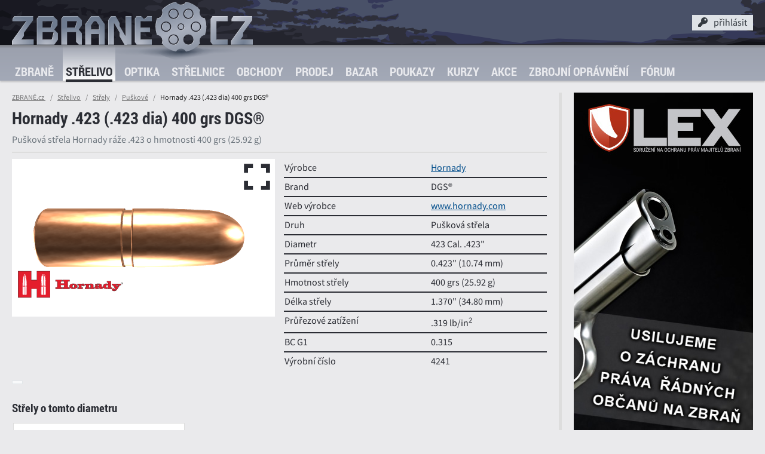

--- FILE ---
content_type: text/html; charset=UTF-8
request_url: https://www.zbrane.cz/strelivo/strely/hornady-423-423-dia-400-grs-dgs-521
body_size: 11817
content:
<!DOCTYPE HTML>
<html lang="cs">
<head>
 <meta charset="utf-8"/>
 <title>Hornady .423 (.423 dia) 400 grs DGS® - ZBRANĚ.cz</title>
 <meta name="viewport" content="width=device-width, initial-scale=1, minimal-ui">
 <meta name="mobile-web-app-capable" content="yes">
 <meta name="apple-mobile-web-app-capable" content="yes">
 <meta name="apple-mobile-web-app-status-bar-style" content="black">
 <meta name="theme-color" content="#697387">
 <link rel="apple-touch-icon" href="/apple-touch-icon.png" />
  <link rel="stylesheet" type="text/css" href="/css/css.css?v=1681976748" />
 <link rel="stylesheet" type="text/css" href="/css/zbrane.min.css?v=1768473805" />
 <link rel="stylesheet" type="text/css" href="/css/desktop_default.css?v=1657626841" />
 <link rel="stylesheet" type="text/css" href="/css/fa.min.css?v=1657626841" />
 <link rel="stylesheet" type="text/css" href="/css/zb.min.css?v=1657626844" />
 <link rel="shortcut icon" type="image/png" sizes="256x256" href="/img/icons/favicon.png">
 <link href="/css/ammo.css?v=1657626838" rel="stylesheet" type="text/css" />
 <link rel="manifest" href="/manifest.json">
 <link rel="canonical" href="https://www.zbrane.cz/strelivo/strely/hornady-423-423-dia-400-grs-dgs-521" />   
 <meta property="og:title" content="Hornady .423 (.423 dia) 400 grs  DGS®" />
 <meta property="og:type" content="article" />
 <meta property="og:url" content="https://www.zbrane.cz/strelivo/strely/hornady-423-423-dia-400-grs-dgs-521" />
 <meta property="og:image" content="https://www.zbrane.cz/img/og.jpg" />
 <meta property="og:site_name" content="ZBRANĚ.cz"/>
 <meta property="og:description" content="Pušková střela Hornady ráže .423 o hmotnosti 400 grs (25.92 g)" />
 <meta name="description" content="Pušková střela Hornady ráže .423 o hmotnosti 400 grs (25.92 g)" />
 <meta name="robots" content="index, follow" />
 <meta name="format-detection" content="telephone=no">
 <script src="/js/moveaside.min.js?v=1681896872"></script>

 <style data-ajax="id:anteMods1, scope:*,role:element,action:replace">.commercials .first .aspect > div { background-image: url(/data/clients/lex/lex_01_wide.jpg); }@media all and (min-width: 1200px) {.commercials .first .aspect > div { background-image: url(/data/clients/lex/lex_01_tall.jpg);}}</style>
 <style data-ajax="id:anteMods2, scope:*,role:element,action:replace">.commercials .second .aspect > div  { background-image: url(/data/clients/ht/rangers_01_wide.jpg); }@media all and (min-width: 1200px) {.commercials .second .aspect > div  { background-image: url(/data/clients/ht/rangers_01_rectangle.jpg);}}</style>
</head>
<body class="">


 
<header>
 <div class="site-header container">
  <a class="brand" href="/" title="ZBRANĚ.cz" ><img src="/img/ui/zbrane.svg" alt="" /></a>

  <!-- User panel -->
  <div class="panel" data-ajax="scope:*,role:element,action:replace-content,id:logininmenu">

    <div id="pt" class="panel-toggle" onclick="$('.user-menu').toggleClass('active');$('.panel-toggle').toggleClass('active');document.getElementById('globalmenunick').focus();">
     <i class="fa fa-key"></i><span>přihlásit</span>
         </div>
 
    <div class="user-menu">

     <form method="post" class="form" >
      <div class="field">
       <label for="globalmenunick">E-mail / přezdívka</label><input type="text" name="onemj" id="globalmenunick" placeholder="přihlašovací e-mail nebo přezdívka" title="3-12 písmen a číslic bez diakritiky" pattern="^([a-zA-Z0-9]{3,12}|[^@]+@[^@]+[.][^@.]{2,5})$" required />
      </div>
      <div class="field">
       <label for="globalmenupwd">Heslo</label><input type="password" name="olseh" id="globalmenupwd" placeholder="vaše heslo" title="6-30 znaků" pattern="^.{6,30}$" maxlength="30" required />
      </div>
      <div class="field submit">
       <input type="submit" value="PŘIHLÁSIT"  class="b_set" />
      </div>
      <p>Přihlašte ke svému účtu v systému <strong>ZBRANE.cz</strong>. Pokud účet ještě nemáte, můžete se zdarma <a href="https://www.zbrane.cz/registrace" title="Registrace"> zaregistrovat</a>. Pro obnovení hesla <a href="https://www.zbrane.cz/heslo" title="Zapomenuté heslo">klikněte sem</a>.</p>
     </form>
     </div><!-- / user-menu -->

   </div><!-- / panel -->
  <!-- END User panel -->

   <!-- menu toggle -->


   <div class="navbar-toggler"  onclick="$('body').addClass('menu-show');" ></div>
   <!-- END menu toggle -->



 </div><!-- / top container -->

 <nav class="navbar">
  <div class="container">
   <div class="navbar-header">
      <a class="brand" href="/" title="ZBRANĚ.cz" ><img src="/img/ui/zbrane_lite.svg" alt="" /></a>
     <div class="navbar-toggler active" onclick="$('body').removeClass('menu-show');" data-shortcut="click:esc"></div>
   </div>
   <div class="menu">
    <ul>
     <li>
      <a href="https://www.zbrane.cz/zbrane"  title="Zbraně" >Zbraně</a>
            <span class="" data-toggle="collapse-next" data-parent="ul" aria-expanded="false"><i class="fa fa-caret-down"></i></span>
       <ul class="collapse" data-ajax="scope:*,role:element,action:replace-content,id:submenu_guns">
      <li>
      <a href="https://www.zbrane.cz/zbrane/pistole"  title="Pistole" >Pistole</a>
      </li><li>
      <a href="https://www.zbrane.cz/zbrane/pusky"  title="Pušky" >Pušky</a>
      </li><li>
      <a href="https://www.zbrane.cz/zbrane/revolvery"  title="Revolvery" >Revolvery</a>
      </li><li>
      <a href="https://www.zbrane.cz/zbrane/malorazky"  title="Malorážky" >Malorážky</a>
      </li><li>
      <a href="https://www.zbrane.cz/zbrane/brokovnice"  title="Brokovnice" >Brokovnice</a>
      </li><li>
      <a href="https://www.zbrane.cz/zbrane/kulobroky"  title="Kulobroky" >Kulobroky</a>
      </li><li>
      <a href="https://www.zbrane.cz/galerie"  title="Galerie" >Galerie</a>
      </li></ul>
     </li><li class="active">
      <a href="https://www.zbrane.cz/strelivo"  title="Střelivo" >Střelivo</a>
            <span class="" data-toggle="collapse-next" data-parent="ul" aria-expanded="true"><i class="fa fa-caret-down"></i></span>
       <ul class="collapse show" data-ajax="scope:*,role:element,action:replace-content,id:submenu_ammo">
      <li>
      <a href="https://www.zbrane.cz/strelivo/raze"  title="Ráže" >Ráže</a>
            <span class="" data-toggle="collapse-next" data-parent="ul" aria-expanded="false"><i class="fa fa-caret-down"></i></span>
       <ul class="collapse" data-ajax="scope:*,role:element,action:replace-content,id:submenu_calibers">
      <li ><a href="https://www.zbrane.cz/strelivo/raze/pistolova-a-revolverova"  title="Pistolové a revolverové">Pistolové a revolverové</a></li><li ><a href="https://www.zbrane.cz/strelivo/raze/puskova"  title="Puškové ráže">Puškové ráže</a></li><li ><a href="https://www.zbrane.cz/strelivo/raze/s-okrajovym-zapalem"  title="Ráže s okrajovým zápalem">Ráže s okrajovým zápalem</a></li><li ><a href="https://www.zbrane.cz/strelivo/raze/brokova"  title="Brokové ráže">Brokové ráže</a></li></ul>
     </li><li>
      <a href="https://www.zbrane.cz/strelivo/naboje"  title="Náboje" >Náboje</a>
            <span class="" data-toggle="collapse-next" data-parent="ul" aria-expanded="false"><i class="fa fa-caret-down"></i></span>
       <ul class="collapse" data-ajax="scope:*,role:element,action:replace-content,id:submenu_ammunition">
      <li ><a href="https://www.zbrane.cz/strelivo/naboje/pistolove-a-revolverove"  title="Pistolové a revolverové">Pistolové a revolverové</a></li><li ><a href="https://www.zbrane.cz/strelivo/naboje/puskove"  title="Puškové náboje">Puškové náboje</a></li><li ><a href="https://www.zbrane.cz/strelivo/naboje/s-okrajovym-zapalem"  title="Náboje s okrajovým zápalem">Náboje s okrajovým zápalem</a></li><li ><a href="https://www.zbrane.cz/strelivo/naboje/brokove"  title="Brokové náboje">Brokové náboje</a></li></ul>
     </li><li class="active">
      <a href="https://www.zbrane.cz/strelivo/strely"  title="Střely" >Střely</a>
            <span class="" data-toggle="collapse-next" data-parent="ul" aria-expanded="true"><i class="fa fa-caret-down"></i></span>
       <ul class="collapse show" data-ajax="scope:*,role:element,action:replace-content,id:submenu_bullets">
      <li ><a href="https://www.zbrane.cz/strelivo/strely/pistolove-a-revolverove"  title="Pistolové a revolverové">Pistolové a revolverové</a></li><li ><a href="https://www.zbrane.cz/strelivo/strely/puskove"  title="Puškové">Puškové</a></li></ul>
     </li><li ><a href="https://www.zbrane.cz/strelivo/diametry"  title="Diametry">Diametry</a></li><li ><a href="https://www.zbrane.cz/balistika"  title="Virtuální střelnice">Virtuální střelnice</a></li></ul>
     </li><li>
      <a href="https://www.zbrane.cz/optika"  title="Optika" >Optika</a>
            <span class="" data-toggle="collapse-next" data-parent="ul" aria-expanded="false"><i class="fa fa-caret-down"></i></span>
       <ul class="collapse" data-ajax="scope:*,role:element,action:replace-content,id:submenu_optics">
      <li ><a href="https://www.zbrane.cz/optika/zadni-ohniskova-rovina"  title="Zadní ohnisková rovina">Zadní ohnisková rovina</a></li><li ><a href="https://www.zbrane.cz/optika/predni-ohniskova-rovina"  title="Přední ohnisková rovina">Přední ohnisková rovina</a></li></ul>
     </li><li>
      <a href="https://www.zbrane.cz/strelnice"  title="Střelnice" >Střelnice</a>
            <span class="" data-toggle="collapse-next" data-parent="ul" aria-expanded="false"><i class="fa fa-caret-down"></i></span>
       <ul class="collapse" data-ajax="scope:*,role:element,action:replace-content,id:submenu_ranges">
      <li>
      <a href="https://www.zbrane.cz/strelnice/venkovni"  title="Venkovní střelnice" >Venkovní střelnice</a>
      </li><li>
      <a href="https://www.zbrane.cz/strelnice/vnitrni"  title="Vnitřní střelnice" >Vnitřní střelnice</a>
      </li><li>
      <a href="https://www.zbrane.cz/strelnice/streliste"  title="Střeliště" >Střeliště</a>
            <span class="" data-toggle="collapse-next" data-parent="ul" aria-expanded="false"><i class="fa fa-caret-down"></i></span>
       <ul class="collapse" data-ajax="scope:*,role:element,action:replace-content,id:submenu_stands">
      <li>
      <a href="https://www.zbrane.cz/strelnice/streliste/kulove"  title="Kulová střeliště" >Kulová střeliště</a>
      </li><li>
      <a href="https://www.zbrane.cz/strelnice/streliste/brokove"  title="Broková střeliště" >Broková střeliště</a>
      </li><li>
      <a href="https://www.zbrane.cz/strelnice/streliste/projekcni"  title="Projekční střeliště" >Projekční střeliště</a>
      </li><li>
      <a href="https://www.zbrane.cz/strelnice/streliste/plocha"  title="Plocha" >Plocha</a>
      </li></ul>
     </li><li>
      <a href="https://www.zbrane.cz/strelnice/rezervace"  title="Rezervace" >Rezervace</a>
      </li><li>
      <a href="https://www.zbrane.cz/strelnice/mapa"  title="Mapa střelnic" >Mapa střelnic</a>
      </li></ul>
     </li><li>
      <a href="https://www.zbrane.cz/obchody"  title="Obchody" >Obchody</a>
            <span class="" data-toggle="collapse-next" data-parent="ul" aria-expanded="false"><i class="fa fa-caret-down"></i></span>
       <ul class="collapse" data-ajax="scope:*,role:element,action:replace-content,id:submenu_stores">
      <li>
      <a href="https://www.zbrane.cz/obchody/prodejny-zbrani"  title="Prodejny zbraní" >Prodejny zbraní</a>
      </li><li>
      <a href="https://www.zbrane.cz/obchody/army-shop"  title="Army shopy" >Army shopy</a>
      </li><li>
      <a href="https://www.zbrane.cz/obchody/puskarstvi"  title="Puškařství" >Puškařství</a>
      </li><li>
      <a href="https://www.zbrane.cz/obchody/prebijeni"  title="Přebíjení" >Přebíjení</a>
      </li><li>
      <a href="https://www.zbrane.cz/obchody/ostatni"  title="Ostatní" >Ostatní</a>
      </li><li>
      <a href="https://www.zbrane.cz/obchody/mapa"  title="Mapa obchodů" >Mapa obchodů</a>
      </li></ul>
     </li><li>
      <a href="https://www.zbrane.cz/prodej"  title="Prodej" >Prodej</a>
            <span class="" data-toggle="collapse-next" data-parent="ul" aria-expanded="false"><i class="fa fa-caret-down"></i></span>
       <ul class="collapse" data-ajax="scope:*,role:element,action:replace-content,id:submenu_inventory">
      <li>
      <a href="https://www.zbrane.cz/prodej/zbrane"  title="Prodej zbraní" >Prodej zbraní</a>
            <span class="" data-toggle="collapse-next" data-parent="ul" aria-expanded="false"><i class="fa fa-caret-down"></i></span>
       <ul class="collapse" data-ajax="scope:*,role:element,action:replace-content,id:submenu_inventory_guns_list">
      <li>
      <a href="https://www.zbrane.cz/prodej/zbrane/pistole"  title="Pistole" >Pistole</a>
      </li><li>
      <a href="https://www.zbrane.cz/prodej/zbrane/pusky"  title="Pušky" >Pušky</a>
      </li><li>
      <a href="https://www.zbrane.cz/prodej/zbrane/revolvery"  title="Revolvery" >Revolvery</a>
      </li><li>
      <a href="https://www.zbrane.cz/prodej/zbrane/malorazky"  title="Malorážky" >Malorážky</a>
      </li><li>
      <a href="https://www.zbrane.cz/prodej/zbrane/brokovnice"  title="Brokovnice" >Brokovnice</a>
      </li><li>
      <a href="https://www.zbrane.cz/prodej/zbrane/kulobroky"  title="Kulobroky" >Kulobroky</a>
      </li></ul>
     </li><li>
      <a href="https://www.zbrane.cz/prodej/strelivo"  title="Prodej střeliva" >Prodej střeliva</a>
            <span class="" data-toggle="collapse-next" data-parent="ul" aria-expanded="false"><i class="fa fa-caret-down"></i></span>
       <ul class="collapse" data-ajax="scope:*,role:element,action:replace-content,id:submenu_inventory_ammo_list">
      <li>
      <a href="https://www.zbrane.cz/prodej/strelivo/pistolove-a-revolverove"  title="Pistolové a revolverové" >Pistolové a revolverové</a>
      </li><li>
      <a href="https://www.zbrane.cz/prodej/strelivo/puskove"  title="Kulové puškové" >Kulové puškové</a>
      </li><li>
      <a href="https://www.zbrane.cz/prodej/strelivo/malorazkove"  title="Malorážkové" >Malorážkové</a>
      </li><li>
      <a href="https://www.zbrane.cz/prodej/strelivo/brokove"  title="Brokové" >Brokové</a>
      </li></ul>
     </li><li>
      <a href="https://www.zbrane.cz/znacky"  title="Značky" >Značky</a>
      </li></ul>
     </li><li>
      <a href="https://www.zbrane.cz/bazar"  title="Bazar" >Bazar</a>
            <span class="" data-toggle="collapse-next" data-parent="ul" aria-expanded="false"><i class="fa fa-caret-down"></i></span>
       <ul class="collapse" data-ajax="scope:*,role:element,action:replace-content,id:submenu_market">
      <li>
      <a href="https://www.zbrane.cz/bazar/zbrane-na-zp"  title="Zbraně na ZP" >Zbraně na ZP</a>
            <span class="" data-toggle="collapse-next" data-parent="ul" aria-expanded="false"><i class="fa fa-caret-down"></i></span>
       <ul class="collapse" data-ajax="scope:*,role:element,action:replace-content,id:submenu_141">
      <li>
      <a href="https://www.zbrane.cz/bazar/zbrane-na-zp/pistole"  title="Pistole" >Pistole</a>
      </li><li>
      <a href="https://www.zbrane.cz/bazar/zbrane-na-zp/pusky"  title="Pušky" >Pušky</a>
      </li><li>
      <a href="https://www.zbrane.cz/bazar/zbrane-na-zp/revolvery"  title="Revolvery" >Revolvery</a>
      </li><li>
      <a href="https://www.zbrane.cz/bazar/zbrane-na-zp/brokovnice"  title="Brokovnice" >Brokovnice</a>
      </li><li>
      <a href="https://www.zbrane.cz/bazar/zbrane-na-zp/kulobroky"  title="Kulobroky" >Kulobroky</a>
      </li><li>
      <a href="https://www.zbrane.cz/bazar/zbrane-na-zp/malorazky"  title="Malorážky" >Malorážky</a>
      </li></ul>
     </li><li>
      <a href="https://www.zbrane.cz/bazar/zbrane-bez-zp"  title="Zbraně bez ZP" >Zbraně bez ZP</a>
            <span class="" data-toggle="collapse-next" data-parent="ul" aria-expanded="false"><i class="fa fa-caret-down"></i></span>
       <ul class="collapse" data-ajax="scope:*,role:element,action:replace-content,id:submenu_140">
      <li>
      <a href="https://www.zbrane.cz/bazar/zbrane-bez-zp/vzduchovky"  title="Vzduchovky" >Vzduchovky</a>
      </li><li>
      <a href="https://www.zbrane.cz/bazar/zbrane-bez-zp/plynovky"  title="Plynovky" >Plynovky</a>
      </li><li>
      <a href="https://www.zbrane.cz/bazar/zbrane-bez-zp/flobertky"  title="Flobertky" >Flobertky</a>
      </li><li>
      <a href="https://www.zbrane.cz/bazar/zbrane-bez-zp/perkusni"  title="Perkusní" >Perkusní</a>
      </li><li>
      <a href="https://www.zbrane.cz/bazar/zbrane-bez-zp/airsoft"  title="Airsoft" >Airsoft</a>
      </li><li>
      <a href="https://www.zbrane.cz/bazar/zbrane-bez-zp/paintball"  title="Paintballové zbraně" >Paintballové zbraně</a>
      </li><li>
      <a href="https://www.zbrane.cz/bazar/zbrane-bez-zp/historicke-zbrane"  title="Historické zbraně" >Historické zbraně</a>
      </li><li>
      <a href="https://www.zbrane.cz/bazar/zbrane-bez-zp/luky-a-kuse"  title="Luky a kuše" >Luky a kuše</a>
      </li><li>
      <a href="https://www.zbrane.cz/bazar/zbrane-bez-zp/znehodnocene-zbrane"  title="Znehodnocené zbraně" >Znehodnocené zbraně</a>
      </li></ul>
     </li><li>
      <a href="https://www.zbrane.cz/bazar/optika-a-montaze"  title="Optika a montáže" >Optika a montáže</a>
            <span class="" data-toggle="collapse-next" data-parent="ul" aria-expanded="false"><i class="fa fa-caret-down"></i></span>
       <ul class="collapse" data-ajax="scope:*,role:element,action:replace-content,id:submenu_175">
      <li>
      <a href="https://www.zbrane.cz/bazar/optika-a-montaze/puskohledy"  title="Puškohledy" >Puškohledy</a>
      </li><li>
      <a href="https://www.zbrane.cz/bazar/optika-a-montaze/nocni-videni"  title="Noční vidění" >Noční vidění</a>
      </li><li>
      <a href="https://www.zbrane.cz/bazar/optika-a-montaze/kolimatory"  title="Kolimátory" >Kolimátory</a>
      </li><li>
      <a href="https://www.zbrane.cz/bazar/optika-a-montaze/dalekohledy"  title="Dalekohledy" >Dalekohledy</a>
      </li><li>
      <a href="https://www.zbrane.cz/bazar/optika-a-montaze/motaze-na-optiku"  title="Montáže na optiku" >Montáže na optiku</a>
      </li></ul>
     </li><li>
      <a href="https://www.zbrane.cz/bazar/doplnky"  title="Doplňky a příslušenství" >Doplňky a příslušenství</a>
            <span class="" data-toggle="collapse-next" data-parent="ul" aria-expanded="false"><i class="fa fa-caret-down"></i></span>
       <ul class="collapse" data-ajax="scope:*,role:element,action:replace-content,id:submenu_176">
      <li>
      <a href="https://www.zbrane.cz/bazar/doplnky/doplnky-na-zbrane"  title="Doplňky na zbraně" >Doplňky na zbraně</a>
      </li><li>
      <a href="https://www.zbrane.cz/bazar/doplnky/pouzdra-na-zbrane"  title="Pouzdra na zbraně" >Pouzdra na zbraně</a>
      </li><li>
      <a href="https://www.zbrane.cz/bazar/doplnky/strelivo-a-prebijeni"  title="Střelivo a přebíjení" >Střelivo a přebíjení</a>
      </li><li>
      <a href="https://www.zbrane.cz/bazar/doplnky/noze-a-naradi"  title="Nože a nářadí" >Nože a nářadí</a>
      </li><li>
      <a href="https://www.zbrane.cz/bazar/doplnky/obleceni-a-obuv"  title="Oblečení a obuv" >Oblečení a obuv</a>
      </li><li>
      <a href="https://www.zbrane.cz/bazar/doplnky/svitilny"  title="Svítilny" >Svítilny</a>
      </li><li>
      <a href="https://www.zbrane.cz/bazar/doplnky/ostatni"  title="Ostatní" >Ostatní</a>
      </li></ul>
     </li><li>
      <a href="https://www.zbrane.cz/bazar/inzerat"  title="Přidat inzerát" >Přidat inzerát</a>
      </li></ul>
     </li><li>
      <a href="https://www.zbrane.cz/poukazy"  title="Poukazy" >Poukazy</a>
            <span class="" data-toggle="collapse-next" data-parent="ul" aria-expanded="false"><i class="fa fa-caret-down"></i></span>
       <ul class="collapse" data-ajax="scope:*,role:element,action:replace-content,id:submenu_ranges_packages">
      <li>
      <a href="https://www.zbrane.cz/poukazy/zazitkova-strelba"  title="Zážitková střelba" >Zážitková střelba</a>
      </li><li>
      <a href="https://www.zbrane.cz/poukazy/priprava-na-zp"  title="Praktická příprava" >Praktická příprava</a>
      </li><li>
      <a href="https://www.zbrane.cz/poukazy/objednavky"  title="Objednávky" >Objednávky</a>
      </li><li>
      <a href="https://www.zbrane.cz/poukaz"  title="Uplatnit poukaz" >Uplatnit poukaz</a>
      </li></ul>
     </li><li>
      <a href="https://www.zbrane.cz/kurzy"  title="Kurzy" >Kurzy</a>
            <span class="" data-toggle="collapse-next" data-parent="ul" aria-expanded="false"><i class="fa fa-caret-down"></i></span>
       <ul class="collapse" data-ajax="scope:*,role:element,action:replace-content,id:submenu_courses">
      <li>
      <a href="https://www.zbrane.cz/kurzy/strelecke-kurzy"  title="Střelecké kurzy" >Střelecké kurzy</a>
      </li><li>
      <a href="https://www.zbrane.cz/kurzy/stanovena-zaloha"  title="MVČR" >MVČR</a>
      </li><li>
      <a href="https://www.zbrane.cz/kurzy/priprava-na-zp"  title="Příprava na ZP" >Příprava na ZP</a>
      </li><li>
      <a href="https://www.zbrane.cz/kurzy/poradatele"  title="Pořadatelé" >Pořadatelé</a>
      </li></ul>
     </li><li>
      <a href="https://www.zbrane.cz/akce"  title="Akce" >Akce</a>
            <span class="" data-toggle="collapse-next" data-parent="ul" aria-expanded="false"><i class="fa fa-caret-down"></i></span>
       <ul class="collapse" data-ajax="scope:*,role:element,action:replace-content,id:submenu_events">
      <li>
      <a href="https://www.zbrane.cz/akce/zavody"  title="Závody a soutěže" >Závody a soutěže</a>
      </li><li>
      <a href="https://www.zbrane.cz/akce/kurzy"  title="Kurzy a školení" >Kurzy a školení</a>
      </li><li>
      <a href="https://www.zbrane.cz/akce/prezentace"  title="Prezentace a výstavy" >Prezentace a výstavy</a>
      </li><li>
      <a href="https://www.zbrane.cz/akce/zbrojni-prukazy"  title="Zbrojní průkazy" >Zbrojní průkazy</a>
      </li><li>
      <a href="https://www.zbrane.cz/akce/prihlasky"  title="Přihlášky" >Přihlášky</a>
      </li><li>
      <a href="https://www.zbrane.cz/akce/mapa"  title="Mapa akcí" >Mapa akcí</a>
      </li></ul>
     </li><li>
      <a href="https://www.zbrane.cz/zbrojni-opravneni"  title="Zbrojní oprávnění" >Zbrojní oprávnění</a>
            <span class="" data-toggle="collapse-next" data-parent="ul" aria-expanded="false"><i class="fa fa-caret-down"></i></span>
       <ul class="collapse" data-ajax="scope:*,role:element,action:replace-content,id:submenu_pass_nzoz">
      <li>
      <a href="https://www.zbrane.cz/zbrojni-opravneni/testove-otazky"  title="Testové otázky" >Testové otázky</a>
      </li><li>
      <a href="https://www.zbrane.cz/zbrojni-opravneni/procvicovani-otazek"  title="Procvičování otázek" >Procvičování otázek</a>
      </li><li>
      <a href="https://www.zbrane.cz/zbrojni-opravneni/zkusit-test"  title="Zkusit test" >Zkusit test</a>
      </li></ul>
     </li><li>
      <a href="https://www.zbrane.cz/forum"  title="Fórum" >Fórum</a>
            <span class="" data-toggle="collapse-next" data-parent="ul" aria-expanded="false"><i class="fa fa-caret-down"></i></span>
       <ul class="collapse" data-ajax="scope:*,role:element,action:replace-content,id:submenu_forum">
      <li>
      <a href="https://www.zbrane.cz/dotazy"  title="Dotazy" >Dotazy</a>
      </li><li>
      <a href="https://www.zbrane.cz/forum/temata"  title="Témata" >Témata</a>
      </li><li>
      <a href="https://www.zbrane.cz/forum/polozit-otazku"  title="Položit otázku" >Položit otázku</a>
      </li><li>
      <a href="https://www.zbrane.cz/blog"  title="Blog" >Blog</a>
      </li></ul>
     </li><li>
      <a href="https://www.zbrane.cz/kontakt"  title="Kontakt" >Kontakt</a>
      </li>
     <!--exclude name="leftmenuitem"><li class="active">
      <a href="bullets_result"  title=""></a>
      </li></exclude-->

     </ul>
   </div><!-- / nav -->
  </div><!-- / container -->
 </nav><!-- / navbar -->

 <div class="menu-backdrop"></div>
</header>






 <aside>
  <div class="container">
   
<!-- was _pre_ante -->
 
<div class="commercials" data-ajax="id:commercials, scope:*,role:element,action:replace-content">
  <div class="head dn">Reklama</div>
  <div class="holder">
	     <div class="spot first on">
	   <a href="https://www.gunlex.cz" title="Sdružení na ochranu práv majitelů zbraní" class="aspect bg-ph">
      <div class="bs-cover" ></div>
     </a>
    </div>
      <div class="spot second off">
	   <a href="https://www.hardtaskrangers.cz" title="Sportovně střelecký klub" class="aspect bg-ph">
      <div class="bs-cover" ></div>
     </a>
    </div>
    </div><!-- / holder -->


</div><!-- / commercials -->  </div>
 </aside>

 <main>


  
  <div class="header container">
  <div class="page-head">
          <div class="breadcrumb">
        <a class="breadcrumb-item" href="/" title="ZBRANĚ.cz" data-shortcut="click:h">ZBRANĚ.cz <!--<img src="/img/ui/drum_static.svg" width="14" height="14" alt="" style="vertical-align: middle" />--></a>
        <a class="breadcrumb-item" href="https://www.zbrane.cz/strelivo">Střelivo</a><a class="breadcrumb-item" href="https://www.zbrane.cz/strelivo/strely">Střely</a><a class="breadcrumb-item" href="https://www.zbrane.cz/strelivo/strely/puskove">Puškové</a><span class="breadcrumb-item active">Hornady .423 (.423 dia) 400 grs DGS®</span>        </div>
           <div class="heading"><h1>Hornady	 .423 (.423 dia)	 400 grs
	    DGS®      </h1></div>
     <p> Pušková střela   Hornady   ráže   .423   o hmotnosti  400 grs (25.92 g)</p>
        </div><!-- /heading-->

</div><!-- / header -->



 <div class="container mb-grid">

 <div class="split spl-4c">
  <div class="sp-0">

 	 <div class="aspect a-5by3">
    <script id="three_template" type="text/x-template">
 <div id="three_full_enter_##id##" class="three_full_enter"><svg version="1.1" viewBox="0 0 30 30" xmlns="http://www.w3.org/2000/svg" ><path d="M 2 2 11 2 11 6 6 6 6 11 2 11 z M 19 2 28 2 28 11 24 11 24 6 19 6 z M 28 19 28 28 19 28 19 24 24 24 24 19 z M 11 28 2 28 2 19 6 19 6 24 11 24 z"></path></svg></div>
 <div id="three_full_leave_##id##" class="three_full_leave"><svg version="1.1" viewBox="0 0 30 30" xmlns="http://www.w3.org/2000/svg"><path d="M 2 2 6 2 28 24 28 28 24 28 2 6 z M 24 2 28 2 28 6 6 28  2 28 2 24 z" /></svg></div>
</script>
<!-- Three.js Viewer starts here -->

<div id="three" class="area"><span id="three_ph">načítání 3D objektu...</span></div>



<script>
    var materialsDefinitions = {
 1: {
  id: 1,
  types: "caliber,bullet",
  name: "Mosaz (CuZn30)",
  def: {
  "color": "#ff8000",
  "emissive": "#9c530a",
  "emissiveIntensity": "0",
  "reflectivity": "1",
  "metalness": "0.48",
  "roughness": "0.51",
  "clearCoat": "0",
  "clearCoatRoughness": "0",
  "envMapIntensity": "1",
  "map": "/img/textures/Metal_02_UV_H_CM_1.jpg",
  "bumpScale": "0.005",
  "bumpMap": "/img/textures/Metal_02_UV_H_CM_1.jpg",
  "nadhernosccolor": "#d6b728"
} }
 , 2: {
  id: 2,
  types: "bullet",
  name: "Tombak (CuZn 10)",
  def: {
  "color": "#f2c7a7",
  "reflectivity": "1",
  "map": "/img/textures/copper2.jpg",
  "emissive": "#fad6fe",
  "emissiveIntensity": "0",
  "envMapIntensity": "1",
  "metalness": "1",
  "clearCoatRoughness": "0",
  "clearCoat": "0",
  "roughness": "0.48",
  "metalnessMap": "",
  "transparent": false,
  "flatShading": false,
  "opacity": "1",
  "roughnessMap": "",
  "bumpMap": "/img/textures/copper2.jpg",
  "bumpScale": "0.001",
  "emissiveMap": "/img/textures/Metal_02_UV_H_CM_1.jpg"
} }
 , 3: {
  id: 3,
  types: "primer",
  name: "Mosaz zápalky",
  def: {
  "color": "#ffa953",
  "emissive": "#9c530a",
  "emissiveIntensity": "0",
  "reflectivity": "1",
  "metalness": "0.25",
  "roughness": "0.26",
  "clearCoat": "0",
  "clearCoatRoughness": "0",
  "envMapIntensity": "1",
  "map": "/img/textures/Metal_02_UV_H_CM_1.jpg",
  "bumpScale": "0.005",
  "bumpMap": "/img/textures/Metal_02_UV_H_CM_1.jpg",
  "nadhernosccolor": "#d6b728"
} }
 , 4: {
  id: 4,
  types: "bullet,tip",
  name: "Olovo",
  def: {
  "color": "#515151",
  "map": "/img/textures/lead.jpg",
  "metalness": "0.23",
  "roughness": "0.49",
  "clearCoat": "0.2",
  "envMapIntensity": "1",
  "bumpMap": "/img/textures/lead.jpg",
  "bumpScale": "0.0105",
  "clearCoatRoughness": "0.37",
  "reflectivity": "0.1"
} }
 , 5: {
  id: 5,
  types: "tip,caliber",
  name: "Red Polymer",
  def: {
  "color": "#800000",
  "map": "",
  "envMapIntensity": "0",
  "metalness": "0",
  "roughness": "0.5",
  "clearCoat": "0",
  "reflectivity": "0.1"
} }
 , 6: {
  id: 6,
  types: "cannelure",
  name: "Cannelure",
  def: {
  "color": "#ff9955",
  "emissive": "#9cceef",
  "reflectivity": "0.66",
  "emissiveIntensity": "0",
  "bumpMap": "/img/textures/cannelure2.jpg",
  "bumpScale": "0.0149",
  "map": "/img/textures/Metal_02_UV_H_CM_1.jpg",
  "envMapIntensity": "1",
  "blending": "NormalBlending",
  "emissiveMap": "",
"pattern": "<pattern id=\"##ID##\"  x=\"0\" y=\"0\" width=\"0.1\" height=\"0.07\" patternUnits=\"userSpaceOnUse\" ><rect x=\"0\" y=\"0\" width=\"0.1\" height=\"0.1\" style=\"stroke: none; fill: #d2a787\" /><rect x=\"0\" y=\"0\" width=\"0.1\" height=\"0.02\" style=\"stroke: none; fill: #000000;\" /></pattern>"

} }
 , 7: {
  id: 7,
  types: "tip",
  name: "Green Polymer",
  def: {
  "color": "#005500",
  "map": "",
  "envMapIntensity": "0",
  "metalness": "0",
  "roughness": "0.5",
  "clearCoat": "0",
  "reflectivity": "0.1"
} }
 , 8: {
  id: 8,
  types: "caliber",
  name: "Sedy kov",
  def: {
  "color": "#808080",
  "emissive": "#9c530a",
  "emissiveIntensity": "0",
  "reflectivity": "1",
  "metalness": "0.48",
  "roughness": "0.51",
  "clearCoat": "0",
  "clearCoatRoughness": "0",
  "envMapIntensity": "1",
  "map": "/img/textures/Metal_02_UV_H_CM_1.jpg",
  "bumpScale": "0.005",
  "bumpMap": "/img/textures/Metal_02_UV_H_CM_1.jpg"
} }
 , 9: {
  id: 9,
  types: "caliber",
  name: "Poniklovaná mosaz",
  def: {
  "map": "/img/textures/Metal_02_UV_H_CM_1.jpg",
  "envMapIntensity": "0.27",
  "metalness": "0.84",
  "roughness": "0.41",
  "clearCoat": "0",
  "reflectivity": "1",
  "color": "#c7c7c7",
  "bumpMap": "/img/textures/Metal_02_UV_H_CM_1.jpg",
  "bumpScale": "0.005",
  "": "0.005"
} }
 , 10: {
  id: 10,
  types: "cannelure,bullet,body",
  name: "Cannelure v olovu",
  def: {
  "color": "#515151",
  "emissive": "#515151",
  "reflectivity": "0.1",
  "emissiveIntensity": "0",
  "bumpMap": "/img/textures/cannelure2.jpg",
  "bumpScale": "0.0149",
  "map": "/img/textures/lead.jpg",
  "envMapIntensity": "1",
  "blending": "NormalBlending",
  "emissiveMap": "",
  "pattern": "<pattern id=\"##ID##\"  x=\"0\" y=\"0\" width=\"0.1\" height=\"0.07\" patternUnits=\"userSpaceOnUse\" ><rect x=\"0\" y=\"0\" width=\"0.1\" height=\"0.1\" style=\"stroke: none; fill: #515151\" /><rect x=\"0\" y=\"0\" width=\"0.1\" height=\"0.02\" style=\"stroke: none; fill: #000000;\" /></pattern>",
  "nadhernosccolor": "#515151",
  "metalness": "0.23",
  "roughness": "0.49",
  "": true,
  "clearCoat": "0.2",
  "clearCoatRoughness": "0.37"
} }
 , 11: {
  id: 11,
  types: "bullet",
  name: "Pomedene olovo",
  def: {
  "map": "/img/textures/Metal_02_UV_H_CM_1.jpg",
  "color": "#e37d0d",
  "nadhernosccolor": "#df9320",
  "metalness": "0.38",
  "roughness": "0.68",
  "clearCoat": "0.2",
  "clearCoatRoughness": "0.73",
  "reflectivity": "0.84",
  "alphaMap": "",
  "envMapIntensity": "1"
} }
 , 12: {
  id: 12,
  types: "tip",
  name: "Brown Polymer",
  def: {
  "color": "#804000",
  "nadhernosccolor": "#804000",
  "metalness": "0",
  "roughness": "0.5",
  "reflectivity": "0.1",
  "": "0.1"
} }
 , 13: {
  id: 13,
  types: "tip",
  name: "Blue Polymer",
  def: {
  "color": "#0080ff",
  "nadhernosccolor": "#0080ff",
  "metalness": "0",
  "reflectivity": "0.1"
} }
 , 14: {
  id: 14,
  types: "tip",
  name: "Purple Polymer",
  def: {
  "color": "#8080ff",
  "nadhernosccolor": "#8080ff"
} }
 , 15: {
  id: 15,
  types: "caliber,wad,bullet",
  name: "broková zátka",
  def: {
  "map": "",
  "nadhernosccolor": "#eaeaea",
  "color": "#c7c7c7",
  "envMapIntensity": "0",
  "metalness": "0",
  "roughness": "1",
  "clearCoat": "0",
  "clearCoatRoughness": "1",
  "reflectivity": "0",
  "bumpMap": "/img/textures/Steel_04_UV_H_CM_1.jpg",
  "bumpScale": "0.0765",
  "blending": "NormalBlending"
} }
 , 16: {
  id: 16,
  types: "caliber",
  name: "Světle žlutý vroubkovaný plast (SB trap 24 sport)",
  def: {
  "color": "#eec751",
  "nadhernosccolor": "#ea9f15",
  "map": "/img/textures/Rivuletta-Textured-Glass.jpg",
  "reflectivity": "0",
  "roughness": "1",
  "metalness": "0",
  "bumpMap": "/img/textures/Rivuletta-Textured-Glass.jpg",
  "bumpScale": "0.1549",
  "pattern": "<pattern id=\"##ID##\"  x=\"0\" y=\"0\" width=\"0.1\" height=\"0.07\" patternUnits=\"userSpaceOnUse\" ><rect x=\"0\" y=\"0\" width=\"0.1\" height=\"0.1\" style=\"stroke: none; fill: rgba(234,159,21,1)\" /><rect x=\"0\" y=\"0\" width=\"0.1\" height=\"0.02\" style=\"stroke: none; fill: rgba(210,143,19,1);\" /></pattern>",
  "normalMap": ""
} }
 , 17: {
  id: 17,
  types: "bullet",
  name: "poniklovaná měď",
  def: {
  "map": "",
  "metalness": "1",
  "roughness": "0.51",
  "bumpMap": "/img/textures/Steel_04_UV_H_CM_1.jpg",
  "bumpScale": "0.0063",
  "metalnessMap": "/img/textures/Steel_04_UV_H_CM_1.jpg",
  "envMapIntensity": "0.21",
  "blending": "MultiplyBlending",
  "clearCoat": "0.3",
  "clearCoatRoughness": "0",
  "color": "#ffffff",
  "nadhernosccolor": "#e5e5e5",
  "reflectivity": "0.95"
} }
 , 18: {
  id: 18,
  types: "bullet",
  name: "molycoat",
  def: {
  "color": "#ffffff",
  "nadhernosccolor": "#191919",
  "map": "/img/textures/Steel_04_UV_H_CM_1.jpg",
  "metalness": "0.86",
  "roughness": "0.33",
  "clearCoat": "0",
  "clearCoatRoughness": "0.33",
  "envMapIntensity": "0.34",
  "reflectivity": "0.71"
} }
 , 19: {
  id: 19,
  types: "caliber",
  name: "Hladký zelený plast (trap sport)",
  def: {
  "color": "#0b8068",
  "metalness": "0",
  "roughness": "1",
  "nadhernosccolor": "#0d9378",
  "clearCoat": "0.21",
  "clearCoatRoughness": "0.28"
} }
 , 20: {
  id: 20,
  types: "caliber",
  name: "Zelený vroubkovaný plast (trap super)",
  def: {
  "color": "#0b8068",
  "metalness": "0",
  "roughness": "1",
  "nadhernosccolor": "#0d9378",
  "clearCoat": "0.21",
  "clearCoatRoughness": "0.28",
  "bumpMap": "/img/textures/cannelure2.jpg",
  "bumpScale": "0.0183",
"pattern": "<pattern id=\"##ID##\"  x=\"0\" y=\"0\" width=\"0.1\" height=\"0.07\" patternUnits=\"userSpaceOnUse\" ><rect x=\"0\" y=\"0\" width=\"0.1\" height=\"0.1\" style=\"stroke: none; fill: #0d9378\" /><rect x=\"0\" y=\"0\" width=\"0.1\" height=\"0.02\" style=\"stroke: none; fill: #0d7358;\" /></pattern>"
} }
 , 21: {
  id: 21,
  types: "caliber",
  name: "Světlemodrý vroubkovaný plast (Trap 24)",
  def: {
  "color": "#33bdcc",
  "metalness": "0",
  "roughness": "1",
  "nadhernosccolor": "#33bdcc",
  "clearCoat": "0.21",
  "clearCoatRoughness": "0.28",
  "bumpMap": "/img/textures/cannelure2.jpg",
  "bumpScale": "0.0183",
  "pattern": "<pattern id=\"##ID##\"  x=\"0\" y=\"0\" width=\"0.1\" height=\"0.07\" patternUnits=\"userSpaceOnUse\" ><rect x=\"0\" y=\"0\" width=\"0.1\" height=\"0.1\" style=\"stroke: none; fill: #33bdcc\" /><rect x=\"0\" y=\"0\" width=\"0.1\" height=\"0.02\" style=\"stroke: none; fill: #238d9c;\" /></pattern>"
} }
 , 22: {
  id: 22,
  types: "caliber",
  name: "Hladký červený plast",
  def: {
  "metalness": "0",
  "roughness": "1",
  "color": "#ff0000",
  "nadhernosccolor": "#ff0000"
} }
 , 23: {
  id: 23,
  types: "caliber",
  name: "Světlemodrý hladký plast (Skeet 24 Sport)",
  def: {
  "color": "#33bdcc",
  "metalness": "0",
  "roughness": "1",
  "nadhernosccolor": "#33bdcc",
  "clearCoat": "0.21",
  "clearCoatRoughness": "0.28"
} }
 , 24: {
  id: 24,
  types: "caliber",
  name: "Tmave modry polopruhledny plast (skeet 28 sport a super)",
  def: {
  "color": "#0e79b4",
  "metalness": "0",
  "roughness": "1",
  "nadhernosccolor": "#0e79b4",
  "clearCoat": "0.21",
  "clearCoatRoughness": "0.28"
} }
 , 25: {
  id: 25,
  types: "caliber",
  name: "Cerny papir, cerveny prouzek (red and black)",
  def: {
  "color": "#000000",
  "metalness": "0",
  "roughness": "1",
  "nadhernosccolor": "#000000",
  "clearCoat": "0",
  "clearCoatRoughness": "0.28",
  "bumpMap": "",
  "bumpScale": "0",
  "pattern": "<pattern id=\"##ID##\"  x=\"0\" y=\"0\" width=\"0.1\" height=\"0.07\" patternUnits=\"userSpaceOnUse\" ><rect x=\"0\" y=\"0\" width=\"0.1\" height=\"0.1\" style=\"stroke: none; fill: #800\" /><rect x=\"0\" y=\"0\" width=\"0.1\" height=\"0.04\" style=\"stroke: none; fill: #000;\" /></pattern>",
  "emissiveMap": "/img/textures/cannelure.jpg",
  "emissive": "#6f0003",
  "emissiveIntensity": "0.68",
  "blending": "NormalBlending"
} }
 , 26: {
  id: 26,
  types: "bullet",
  name: "pruhledny plast",
  def: {
  "nadhernosccolor": "#eefdd7",
  "color": "#eefdd7",
  "map": "/img/textures/Rivuletta-Textured-Glass.jpg",
  "reflectivity": "0",
  "roughness": "1",
  "metalness": "0",
  "bumpMap": "/img/textures/Rivuletta-Textured-Glass.jpg",
  "bumpScale": "0.0682",
  "pattern": "<pattern id=\"##ID##\"  x=\"0\" y=\"0\" width=\"0.1\" height=\"0.07\" patternUnits=\"userSpaceOnUse\" ><rect x=\"0\" y=\"0\" width=\"0.1\" height=\"0.1\" style=\"stroke: none; fill: #e1fcba\" /><rect x=\"0\" y=\"0\" width=\"0.1\" height=\"0.02\" style=\"stroke: none; fill: #eefdd7;\" /></pattern>",
  "normalMap": ""
} }
 , 27: {
  id: 27,
  types: "caliber",
  name: "Černý vroubkovaný plast (lord,corona, vega)",
  def: {
  "color": "#000000",
  "nadhernosccolor": "#000000",
  "map": "/img/textures/Rivuletta-Textured-Glass.jpg",
  "reflectivity": "0",
  "roughness": "1",
  "metalness": "0",
  "bumpMap": "/img/textures/Rivuletta-Textured-Glass.jpg",
  "bumpScale": "0.1549",
  "pattern": "<pattern id=\"##ID##\"  x=\"0\" y=\"0\" width=\"0.1\" height=\"0.07\" patternUnits=\"userSpaceOnUse\" ><rect x=\"0\" y=\"0\" width=\"0.1\" height=\"0.1\" style=\"stroke: none; fill: #000000\" /><rect x=\"0\" y=\"0\" width=\"0.1\" height=\"0.02\" style=\"stroke: none; fill:#101010;\" /></pattern>",
  "normalMap": ""
} }
 , 28: {
  id: 28,
  types: "caliber",
  name: "Šedý vroubkovaný plast",
  def: {
  "color": "#c0c0c0",
  "nadhernosccolor": "#c0c0c0",
  "map": "/img/textures/Rivuletta-Textured-Glass.jpg",
  "reflectivity": "0",
  "roughness": "1",
  "metalness": "0",
  "bumpMap": "/img/textures/Rivuletta-Textured-Glass.jpg",
  "bumpScale": "0.1549",
  "pattern": "<pattern id=\"##ID##\"  x=\"0\" y=\"0\" width=\"0.1\" height=\"0.07\" patternUnits=\"userSpaceOnUse\" ><rect x=\"0\" y=\"0\" width=\"0.1\" height=\"0.1\" style=\"stroke: none; fill: #c0c0c0\" /><rect x=\"0\" y=\"0\" width=\"0.1\" height=\"0.02\" style=\"stroke: none; fill:#909090;\" /></pattern>",
  "normalMap": ""
} }
 , 29: {
  id: 29,
  types: "caliber",
  name: "Tmavě zelený vroubkovaný plast (Corona)",
  def: {
  "color": "#004040",
  "metalness": "0",
  "roughness": "1",
  "nadhernosccolor": "#002d2d",
  "clearCoat": "0.21",
  "clearCoatRoughness": "0.28",
  "bumpMap": "/img/textures/cannelure2.jpg",
  "bumpScale": "0.0183",
  "pattern": "<pattern id=\"##ID##\"  x=\"0\" y=\"0\" width=\"0.1\" height=\"0.07\" patternUnits=\"userSpaceOnUse\" ><rect x=\"0\" y=\"0\" width=\"0.1\" height=\"0.1\" style=\"stroke: none; fill: #0d9378\" /><rect x=\"0\" y=\"0\" width=\"0.1\" height=\"0.02\" style=\"stroke: none; fill: #0d7358;\" /></pattern>"
} }
 , 30: {
  id: 30,
  types: "caliber",
  name: "Tmave modrý vroubkovaný plast (SB junior)",
  def: {
  "color": "#000040",
  "metalness": "0",
  "roughness": "1",
  "nadhernosccolor": "#000028",
  "clearCoat": "0.21",
  "clearCoatRoughness": "0.28",
  "bumpMap": "/img/textures/cannelure2.jpg",
  "bumpScale": "0.0183",
  "pattern": "<pattern id=\"##ID##\"  x=\"0\" y=\"0\" width=\"0.1\" height=\"0.07\" patternUnits=\"userSpaceOnUse\" ><rect x=\"0\" y=\"0\" width=\"0.1\" height=\"0.1\" style=\"stroke: none; fill: #0000128\" /><rect x=\"0\" y=\"0\" width=\"0.1\" height=\"0.02\" style=\"stroke: none; fill: #000064;\" /></pattern>"
} }
 , 31: {
  id: 31,
  types: "caliber",
  name: "Tmavěji ale ne tmavě modrý vroubkovaný plast (fortuna, vega 16)",
  def: {
  "color": "#0080ff",
  "nadhernosccolor": "#0080ff",
  "map": "/img/textures/Rivuletta-Textured-Glass.jpg",
  "reflectivity": "0",
  "roughness": "1",
  "metalness": "0",
  "bumpMap": "/img/textures/Rivuletta-Textured-Glass.jpg",
  "bumpScale": "0.1549",
  "pattern": "<pattern id=\"##ID##\"  x=\"0\" y=\"0\" width=\"0.1\" height=\"0.07\" patternUnits=\"userSpaceOnUse\" ><rect x=\"0\" y=\"0\" width=\"0.1\" height=\"0.1\" style=\"stroke: none; fill: #0080ff\" /><rect x=\"0\" y=\"0\" width=\"0.1\" height=\"0.02\" style=\"stroke: none; fill: #00609f;\" /></pattern>",
  "normalMap": ""
} }
 , 32: {
  id: 32,
  types: "caliber",
  name: "Žlutý trochu tmavší vroubkovaný plast (SB Vega 20)",
  def: {
  "color": "#dbd111",
  "nadhernosccolor": "#e1d81e",
  "map": "/img/textures/Rivuletta-Textured-Glass.jpg",
  "reflectivity": "0",
  "roughness": "1",
  "metalness": "0",
  "bumpMap": "/img/textures/Rivuletta-Textured-Glass.jpg",
  "bumpScale": "0.1549",
  "pattern": "<pattern id=\"##ID##\"  x=\"0\" y=\"0\" width=\"0.1\" height=\"0.07\" patternUnits=\"userSpaceOnUse\" ><rect x=\"0\" y=\"0\" width=\"0.1\" height=\"0.1\" style=\"stroke: none; fill: #dbd111\" /><rect x=\"0\" y=\"0\" width=\"0.1\" height=\"0.02\" style=\"stroke: none; fill: #a49c0d;\" /></pattern>",
  "normalMap": ""
} }
 , 33: {
  id: 33,
  types: "caliber",
  name: "Červený vroubkovaný plast (red, magnum))",
  def: {
  "color": "#ff0000",
  "nadhernosccolor": "#800000",
  "map": "/img/textures/Rivuletta-Textured-Glass.jpg",
  "reflectivity": "0",
  "roughness": "1",
  "metalness": "0",
  "bumpMap": "/img/textures/Rivuletta-Textured-Glass.jpg",
  "bumpScale": "0.1549",
  "pattern": "<pattern id=\"##ID##\"  x=\"0\" y=\"0\" width=\"0.1\" height=\"0.07\" patternUnits=\"userSpaceOnUse\" ><rect x=\"0\" y=\"0\" width=\"0.1\" height=\"0.1\" style=\"stroke: none; fill: #ff0000\" /><rect x=\"0\" y=\"0\" width=\"0.1\" height=\"0.02\" style=\"stroke: none; fill:#800000;\" /></pattern>",
  "normalMap": ""
} }
 , 34: {
  id: 34,
  types: "caliber",
  name: "Zlatý vroubkovaný plast (sb gold pheasant)",
  def: {
  "color": "#a38932",
  "nadhernosccolor": "#ea9f15",
  "map": "/img/textures/Rivuletta-Textured-Glass.jpg",
  "reflectivity": "0",
  "roughness": "0.61",
  "metalness": "0.35",
  "bumpMap": "/img/textures/Rivuletta-Textured-Glass.jpg",
  "bumpScale": "0.1549",
  "pattern": "<pattern id=\"##ID##\"  x=\"0\" y=\"0\" width=\"0.1\" height=\"0.07\" patternUnits=\"userSpaceOnUse\" ><rect x=\"0\" y=\"0\" width=\"0.1\" height=\"0.1\" style=\"stroke: none; fill: #a38932\" /><rect x=\"0\" y=\"0\" width=\"0.1\" height=\"0.02\" style=\"stroke: none; fill:#d2bb6c;\" /></pattern>",
  "normalMap": ""
} }
 , 35: {
  id: 35,
  types: "caliber",
  name: "Fialový vroubkovaný plast",
  def: {
  "color": "#ff66ca",
  "nadhernosccolor": "#9a2377",
  "map": "/img/textures/Rivuletta-Textured-Glass.jpg",
  "reflectivity": "0",
  "roughness": "1",
  "metalness": "0",
  "bumpMap": "/img/textures/Rivuletta-Textured-Glass.jpg",
  "bumpScale": "0.1549",
  "pattern": "<pattern id=\"##ID##\"  x=\"0\" y=\"0\" width=\"0.1\" height=\"0.07\" patternUnits=\"userSpaceOnUse\" ><rect x=\"0\" y=\"0\" width=\"0.1\" height=\"0.1\" style=\"stroke: none; fill: #d54c9a\" /><rect x=\"0\" y=\"0\" width=\"0.1\" height=\"0.02\" style=\"stroke: none; fill:#9a2377;\" /></pattern>",
  "normalMap": ""
} }
 , 36: {
  id: 36,
  types: "caliber",
  name: "Tmavě červený vroubkovaný plast",
  def: {
  "color": "#800000",
  "nadhernosccolor": "#800000",
  "map": "/img/textures/Rivuletta-Textured-Glass.jpg",
  "reflectivity": "0",
  "roughness": "1",
  "metalness": "0",
  "bumpMap": "/img/textures/Rivuletta-Textured-Glass.jpg",
  "bumpScale": "0.1549",
  "pattern": "<pattern id=\"##ID##\"  x=\"0\" y=\"0\" width=\"0.1\" height=\"0.07\" patternUnits=\"userSpaceOnUse\" ><rect x=\"0\" y=\"0\" width=\"0.1\" height=\"0.1\" style=\"stroke: none; fill: #800000\" /><rect x=\"0\" y=\"0\" width=\"0.1\" height=\"0.02\" style=\"stroke: none; fill:#600000;\" /></pattern>",
  "normalMap": ""
} }
 , 37: {
  id: 37,
  types: "caliber",
  name: "Žlutý hladký plast",
  def: {
  "color": "#dbd111",
  "nadhernosccolor": "#e1d81e",
  "reflectivity": "0",
  "roughness": "1",
  "metalness": "0",
  "normalMap": ""
} }
 , 38: {
  id: 38,
  types: "tip",
  name: "Yellow Polymer",
  def: {
  "color": "#ffff80",
  "nadhernosccolor": "#ffff80",
  "metalness": "0",
  "roughness": "1"
} }
 , 39: {
  id: 39,
  types: "tip",
  name: "Black Polymer",
  def: {
  "color": "#000000",
  "nadhernosccolor": "#000000",
  "metalness": "0",
  "roughness": "1"
} }
 , 40: {
  id: 40,
  types: "tip",
  name: "Bílý polymer",
  def: {
  "metalness": "0",
  "roughness": "1",
  "color": "#ffffff",
  "nadhernosccolor": "#ffffff"
} }
 , 41: {
  id: 41,
  types: "caliber",
  name: "Poměděná ocel",
  def: {
  "color": "#ecaf82",
  "reflectivity": "1",
  "map": "/img/textures/copper2.jpg",
  "emissive": "#fad6fe",
  "emissiveIntensity": "0",
  "envMapIntensity": "1",
  "metalness": "1",
  "clearCoatRoughness": "0",
  "clearCoat": "0",
  "roughness": "0.48",
  "metalnessMap": "",
  "transparent": false,
  "flatShading": false,
  "opacity": "1",
  "roughnessMap": "",
  "bumpMap": "/img/textures/copper2.jpg",
  "bumpScale": "0.001",
  "emissiveMap": "/img/textures/Metal_02_UV_H_CM_1.jpg"
} }
 , 42: {
  id: 42,
  types: "caliber",
  name: "Oraznovy vroubkovany plast",
  def: {
  "color": "#ff8000",
  "nadhernosccolor": "#cc6600",
  "map": "/img/textures/Rivuletta-Textured-Glass.jpg",
  "reflectivity": "0",
  "roughness": "1",
  "metalness": "0",
  "bumpMap": "/img/textures/Rivuletta-Textured-Glass.jpg",
  "bumpScale": "0.1549",
  "pattern": "<pattern id=\"##ID##\"  x=\"0\" y=\"0\" width=\"0.1\" height=\"0.07\" patternUnits=\"userSpaceOnUse\" ><rect x=\"0\" y=\"0\" width=\"0.1\" height=\"0.1\" style=\"stroke: none; fill: #cc6600\" /><rect x=\"0\" y=\"0\" width=\"0.1\" height=\"0.02\" style=\"stroke: none; fill:#aa4400;\" /></pattern>",
  "normalMap": ""
} }
 , 43: {
  id: 43,
  types: "caliber",
  name: "hlinik",
  def: {
  "color": "#919191",
  "nadhernosccolor": "#bebebe",
  "map": "",
  "metalness": "1",
  "roughness": "0.72",
  "clearCoat": "0",
  "clearCoatRoughness": "0.26",
  "metalnessMap": "/img/textures/Metal_02_UV_H_CM_1.jpg",
  "bumpMap": "",
  "bumpScale": "0",
  "envMapIntensity": "0.17",
  "emissiveMap": "/img/textures/Metal_02_UV_H_CM_1.jpg",
  "emissive": "#e4e4e4",
  "emissiveIntensity": "0.53"
} }
 , 44: {
  id: 44,
  types: "caliber",
  name: "zelená ocel",
  def: {
  "color": "#008000",
  "emissive": "#9c530a",
  "emissiveIntensity": "0",
  "reflectivity": "1",
  "metalness": "0.24",
  "roughness": "0.62",
  "clearCoat": "0",
  "clearCoatRoughness": "0",
  "envMapIntensity": "1",
  "map": "/img/textures/Metal_02_UV_H_CM_1.jpg",
  "bumpScale": "0.005",
  "bumpMap": "/img/textures/Metal_02_UV_H_CM_1.jpg",
  "nadhernosccolor": "#008040"
} }
};

    window.addEventListener("load", function () {
      init3dViewer({
        object:
          {
            type: "bullet",
            myScale: 0.423 / 2 * 25.4,
            pathString: "M 0 0 L 0 0.965 L 0.03886454849498328 1 L 2.610402173913044 1 L 2.610402173913044 0.95 L 2.8759765886287627 0.95 L 2.8759765886287627 1 A 40.15461671587607 40.15461671587607 0 0 0 5.460469063545151 0.9339566962397967 A 1.3249363848130644 -0.9405597008166318 0 0 0 6.47742474916388 0.43641932738352474 L 6.47742474916388 0",
            pathObject: {"scale":119.6,"len":6.47742474916388,"ogive":{"last":7,"len":3.6014481605351176,"start":2.8759765886287627,"gamma":-0.9351110073861669},"segments":[{"type":"tail","end":0,"diam":0.965,"path":{"type":"L","x1":0,"y1":0.965,"invalid":0},"enda":1.5707963267948966},{"id":2,"minimized":false,"visible":true,"links":{},"type":"con-line","end":0.006,"diam":1,"len":1,"abs":false,"a1":0,"a2":0,"r1":0.5,"r2":0.5,"path":{"type":"L","x1":0.03886454849498328,"y1":1,"invalid":0},"starta":0.7331264283604118,"enda":0.7331264283604118},{"id":3,"minimized":false,"visible":true,"links":{"end":[{"id":6,"name":"end"}],"diam":[{"id":8,"name":"diam"}]},"type":"con-line","end":0.403,"diam":1,"len":1,"abs":false,"a1":0,"a2":0,"r1":0.5,"r2":0.5,"path":{"type":"L","x1":2.610402173913044,"y1":1,"invalid":0},"starta":0,"enda":0},{"id":6,"minimized":true,"visible":false,"links":{"end":[{"id":3,"name":"end"}],"diam":[{"id":7,"name":"diam"}]},"type":"con-line","end":0.403,"diam":0.95,"len":1,"abs":false,"a1":0,"a2":0,"r1":0.5,"r2":0.5,"path":{"type":"L","x1":2.610402173913044,"y1":0.95,"invalid":0},"starta":-1.5707963267948966,"enda":-1.5707963267948966},{"id":7,"minimized":false,"visible":true,"links":{"end":[{"id":8,"name":"end"}],"diam":[{"id":6,"name":"diam"}]},"cannelure":[6,8],"type":"con-line","end":0.444,"diam":0.95,"len":1,"abs":false,"a1":0,"a2":0,"r1":0.5,"r2":0.5,"path":{"type":"L","x1":2.8759765886287627,"y1":0.95,"invalid":0},"starta":0,"enda":0},{"id":8,"minimized":true,"visible":false,"links":{"end":[{"id":7,"name":"end"}],"diam":[{"id":3,"name":"diam"}]},"type":"con-line","end":0.444,"diam":1,"len":1,"abs":false,"a1":0,"a2":0,"r1":0.5,"r2":0.5,"path":{"type":"L","x1":2.8759765886287627,"y1":1,"invalid":0},"starta":1.5707963267948966,"enda":1.5707963267948966},{"id":4,"minimized":false,"visible":true,"links":{},"type":"ogi-ogival","end":0.843,"diam":0.9339566962397967,"len":2.548,"abs":false,"a1":0.381,"a2":0,"r1":0.5,"r2":0.5,"path":{"type":"A","arc":{"invalid":0,"big":0,"x1":2.8759765886287627,"x2":12.052466501672242,"y1":1,"y2":0,"cy":-39.153728929297,"cx":3.1429909542539636,"r":40.15461671587607,"s":40.15461671587607},"r1":40.15461671587607,"r2":40.15461671587607,"x1":5.460469063545151,"y1":0.9339566962397967,"c":0,"b":0,"invalid":0},"starta":0.006649704450098395,"enda":-0.05774595240450854},{"id":5,"minimized":false,"visible":true,"links":{},"type":"ogi-roundnose","end":1,"diam":0.43641932738352474,"len":1.042,"abs":false,"a1":-1.525,"a2":-29.176,"r1":0.779,"r2":0,"path":{"type":"A","arc":{"invalid":0,"x1":5.460469063545151,"y1":0.9339566962397967,"x2":6.628685571906356,"y2":0,"big":0,"s":-0.9405597008166318,"r":1.3249363848130644,"cx":5.303749187093292,"cy":0},"r1":1.3249363848130644,"r2":-0.9405597008166318,"x1":6.47742474916388,"y1":0.43641932738352474,"c":0,"b":0,"invalid":0},"starta":-0.08436222349742206,"enda":-0.9351110073861669},{"type":"tip","end":1,"diam":0,"path":{"type":"L","x1":6.47742474916388,"y1":0,"invalid":0}}],"guides":[{"x1":0.03886454849498328,"y1":1,"x2":0.03886454849498328,"y2":0},{"x1":2.610402173913044,"y1":1,"x2":2.610402173913044,"y2":0},{"x1":2.610402173913044,"y1":0.95,"x2":2.610402173913044,"y2":0},{"x1":2.8759765886287627,"y1":0.95,"x2":2.8759765886287627,"y2":0},{"x1":2.8759765886287627,"y1":1,"x2":2.8759765886287627,"y2":0},{"x1":5.460469063545151,"y1":0.9339566962397967,"x2":5.460469063545151,"y2":0},{"x1":6.47742474916388,"y1":0.43641932738352474,"x2":6.47742474916388,"y2":0},{"x1":0,"y1":0,"x2":6.47742474916388,"y2":0}]}          },
        el: document.getElementById("three"),
        placeholder: document.getElementById("three_ph"),
        template: document.getElementById("three_template"),
        cameraZ: 20,
        fullscreen: true,
        rotSpeed: 0
      });
    });
</script>


       <div class="a-o b-l" style="width: 40%">
     <div class="aspect a-2by1">
      <img src="/data/brands/hornady.svg" alt="Hornady">
     </div>
   </div>

 	 </div>

  </div><!-- /sp-0 -->

  <div class="sp-1234 mb-grid">

   <table class="table-chart">
    <tbody>
     <tr><th>Výrobce</th><td><a href="https://www.zbrane.cz/znacky/hornady" title="Hornady">Hornady</a></td></tr>
     <tr><th>Brand</th><td>DGS®</td></tr>     <!--<tr><th>Ráže</th><td>.423</td></tr>-->

     <tr><th>Web výrobce</th><td><a href="https://www.hornady.com">www.hornady.com</a></td>
     <tr><th>Druh</th><td>Pušková střela</td></tr>
     <tr><th>Diametr</th><td>423 Cal. .423"</td></tr>
     <tr><th>Průměr střely</th><td>0.423" (10.74&nbsp;mm)</td></tr>
     

   	 <tr><th>Hmotnost střely</th><td>400 grs (25.92 g)</td></tr>
     <tr><th>Délka střely</th><td>1.370" (34.80 mm)</td></tr>
 	   <tr><th>Průřezové zatížení</th><td>.319 lb/in<sup>2</sup></td></tr>
     <tr><th>BC G1</th><td>0.315</td></tr>     <tr><th>Výrobní číslo</th><td>4241</td></tr>
        </tbody>
   </table>

   <!--
    <em>st�ely od vyrobce <a href="https://www.zbrane.cz/strelivo/strely?maker=2">Hornady</a> </em>
    <em>st�ely s diametrem <a href="https://www.zbrane.cz/strelivo/strely?dia=19">423 Cal. .423"</a> </em>
   -->


  </div><!-- /sp-1234 -->

 </div><!-- / split -->





      <span class="tag"></span>
   



 </div><!-- / container -->















   <div class="bottom"><div class="dn" data-ajax="id:aside_infobox,role:element,scope:*,action:replace"></div><section>
 <div class="container">
 <h2>Střely o tomto diametru</h2>

 <table class="list list-related grd">
  <tbody>
      <tr>
    <td class="item-visual">
     <div class="item-frame">
      <a href="https://www.zbrane.cz/strelivo/strely/hornady-423-423-dia-400-grs-dgx-522" title="Hornady .423 (.423 dia) 400 grs  DGX®" class="aspect a-2by1">
      <img src="/data/svg/bullets/bullet_522.svg" class="area" alt="Hornady .423 (.423 dia) 400 grs  DGX®"/>      </a>
     </div>
    </td>
    <td class="item-title">
     <a href="https://www.zbrane.cz/strelivo/strely/hornady-423-423-dia-400-grs-dgx-522" title="Hornady .423 (.423 dia) 400 grs  DGX® ">
      Hornady 	   .423 (.423 dia)     400 grs
          DGX®     
    </a>
     <small>#4240</small>    </td>
   </tr>
     </tbody>
 </table>




 </div>
 <div class="handle" id="handle-bullets"></div>
</section>

<section>
 <div class="container">
 <h2>Vhodné ráže</h2>
  <table class="list list-related grd">
   <tbody>
        <tr>
     <td class="item-visual">

       <a href="https://www.zbrane.cz/strelivo/raze/404-jeffery" title=".404 Riml. N.E." class="aspect a-2by1">
        <img src="/data/svg/calibers/outlines/caliber_103.svg" alt="" />
       </a>

     </td>
     <td class="item-title"><a href="https://www.zbrane.cz/strelivo/raze/404-jeffery" title=".404 Riml. N.E.">.404 Riml. N.E.</a>    </td>
    </tr>
       </tbody>
  </table>

 

 
 </div>
 <div class="handle" id="handle-calibers"></div>
</section>
</div>
 </main>




 





<footer>

  <div class="container partners">
 <a class="p-1" href="https://www.pragueranger.cz/cz/strelnice-praha/" title="Střelnice RANGER Praha"></a>
 <a class="p-2" href="https://www.czub.cz/" title="Česká Zbrojovka"></a>
 <a class="p-3" href="https://www.hardtask.cz/" title="Hard Task Training"></a>
 <a class="p-4" href="https://www.proarms.cz/" title="ProArms Oudtoor Center"></a>
 <a class="p-5" href="https://www.rigad.cz/" title="Rigad"></a>
 <a class="p-6" href="https://www.praguearmory.cz/" title="Prague Armory"></a>
 <a class="p-7" href="http://www.beareka.cz/" title="Beareka"></a>
 <a class="p-8" href="https://eshop.bestpatron.eu/" title="BestPatron.eu"></a>
</div>

  <div class="footer">

   <div class="container">

    <div class="footer-data">
     <div class="home">
      <a href="/" title="ZBRANĚ.cz" ><img src="/img/ui/zbrane_foot.svg"  alt="" /></a>
     </div>

     <div class="misc">
      <a href="https://www.zbrane.cz/kontakt" title="Kontakt">Kontakt</a> |
            <a href="https://www.zbrane.cz/registrace" title="Registrace" rel="nofollow">Registrace</a> |
             <a href="https://www.zbrane.cz/klient" title="Klient">Klient</a> |
      <a href="https://www.zbrane.cz/ochrana-osobnich-udaju" title="Ochrana osobních údajů">Ochrana osobních údajů</a> |
      <a href="https://www.zbrane.cz/obchodni-podminky" title="Obchodní podmínky">Obchodní podmínky</a>
     </div>
     <div class="social">
      <img src="/img/ui/fb.svg" width="30" height="30" alt="" /> <a href="https://www.facebook.com/zbraneCR">facebook.com/zbraneCR</a>
     </div>

    </div><!-- / footdata -->

    <div class="footer-menu">
     <ul>
      <li><a href="https://www.zbrane.cz/zbrane" title="Zbraně">Zbraně</a></li>
      <li><a href="https://www.zbrane.cz/strelivo/raze" title="Ráže">Ráže</a></li>
      <li><a href="https://www.zbrane.cz/strelivo/naboje" title="Náboje">Náboje</a></li>
      <li><a href="https://www.zbrane.cz/strelivo/strely" title="Střely">Střely</a></li>
      <li><a href="https://www.zbrane.cz/balistika" title="Virtuální střelnice">Virtuální střelnice</a></li>
      <li><a href="https://www.zbrane.cz/optika" title="Optika">Optika</a></li>
      <li><a href="https://www.zbrane.cz/strelnice" title="Střelnice">Střelnice</a></li>
      <li><a href="https://www.zbrane.cz/strelnice/streliste" title="Střeliště">Střeliště</a></li>
      <li><a href="https://www.zbrane.cz/obchody" title="Obchody">Obchody</a></li>
      <li><a href="https://www.zbrane.cz/prodej/zbrane" title="Prodej zbraní">Prodej zbraní</a></li>
      <li><a href="https://www.zbrane.cz/prodej/strelivo" title="Prodej střeliva">Prodej střeliva</a></li>
      <li><a href="https://www.zbrane.cz/znacky" title="Značky">Značky</a></li>
      <li><a href="https://www.zbrane.cz/bazar" title="Bazar">Bazar</a></li>
      <li><a href="https://www.zbrane.cz/poukazy" title="Poukazy">Poukazy</a></li>
      <li><a href="https://www.zbrane.cz/kurzy" title="Kurzy">Kurzy</a></li>
      <li><a href="https://www.zbrane.cz/kurzy/poradatele" title="Pořadatelé">Pořadatelé</a></li>
      <li><a href="https://www.zbrane.cz/akce" title="Akce">Akce</a></li>
      <li><a href="https://www.zbrane.cz/zbrojni-prukaz" title="Zbrojní průkaz">Zbrojní průkaz</a></li>
      <li><a href="https://www.zbrane.cz/galerie" title="Galerie">Galerie</a></li>
      <li><a href="https://www.zbrane.cz/forum" title="Fórum">Fórum</a></li>
      <li><a href="https://www.zbrane.cz/blog" title="Blog">Blog</a></li>
     </ul>
    </div>

  </div><!-- / container -->

  <div class="copyright">
    <div class="container">
     <div>
      &copy; 2026 ZBRANĚ.cz     </div>
     <div>
      Created by <svg version="1.1" width="120px" height="18px" viewBox="0 0 330 50" xmlns="http://www.w3.org/2000/svg"><g stroke-width="3" stroke-linejoin="round" stroke="#7F838F" fill="#7F838F" ><path d="M1.5 2 h10.6 l66.4 37 q3.4 1.4 4.8 -2 v-35 h11.5 v46.5 h-11.5 z" /><path d="M104.8 34.8 A51.2 25 0 1 1 180.2 47.5 A43.8 21.2 0 1 0 104.8 34.8 z" /><rect x="211" y="2" width="12" height="8.4" /><rect x="211" y="18.3" width="12" height="30.2" /><path d="M 231 2 h 46 A66 25 -3 0 1 301.8 45.4 A 49 21 -3.4 0 0 272.2 12.1 h -29.4 v 36.2 h -12.2 z" /></g></svg>
     </div>
    </div><!-- / container  -->

  </div><!-- / copyright -->


  </div><!-- / footer -->



  <a class="arrow-up" href="#"><span></span></a>






 </footer><!-- / footer-->




 
 <script src="/js/jquery-3.5.1.min.js"></script>

 <script src="/js/hardcore.js?v=1694096342"></script>





    <script>
     toggleClassOnScroll('body', 'scrolled', 110);
     toggleClassOnScroll('.arrow-up', 'visible', 300);
     $('.arrow-up, .js-scroll-up').click(function(evt) {
      $('html, body').animate({ scrollTop: "0px" },  { duration: 600 });
      evt.preventDefault();
     });

    AJAX.onUpdate(function(props) {
     if (props.scope === "items") {
      $('.main-nav').removeClass('active');
      $('.menu-toggle').removeClass('active');
     }
    });

    if (VOID.Lang) {
     VOID.Lang.pluralForm = [[0,0],[1,1],[2,4],[5,"inf"]];
     VOID.Lang.add("seekbarMore", "**Načíst |rest| **|rest|**další*další*dalších**");
    }

    $("body")
      .on("show.collapse.bs", ".filter.collapse", function() {
       AJAX.setLocation('https://www.zbrane.cz/strelivo/strely/hornady-423-423-dia-400-grs-dgs-521?exp=1', 'replace', ['exp']);
      }).on("hide.collapse.bs", ".filter.collapse", function() {
       AJAX.setLocation('https://www.zbrane.cz/strelivo/strely/hornady-423-423-dia-400-grs-dgs-521', 'replace', ['exp']);
      });

    </script>


  <script type="text/javascript" src="/js/framework3D.js?v=1684835694"></script>
 <script type="text/javascript" src="/js/template.js?v=1681896875"></script>
 <script type="text/javascript" src="/js/three_viewer.js?v=1681896875"></script>
 


 <!-- Matomo -->
<script>
  var _paq = window._paq = window._paq || [];
  /* tracker methods like "setCustomDimension" should be called before "trackPageView" */
  _paq.push(["setExcludedQueryParams", ["Fail","cnt","flt","sort","view","msg","logout","s","gun","Ok","nt","t","range","market","cal","Success","album","maker","u","lat","lng","cc","fbclid","type","ctype","company","region","tip","my","stock","grp","sgrp","ammo","optics","short"]]);
  _paq.push(['trackPageView']);
  _paq.push(['enableLinkTracking']);
  (function() {
    var u="https://dot.zbrane.cz/";
    _paq.push(['setTrackerUrl', u+'matomo.php']);
    _paq.push(['setSiteId', '1']);
    var d=document, g=d.createElement('script'), s=d.getElementsByTagName('script')[0];
    g.async=true; g.src=u+'matomo.js'; s.parentNode.insertBefore(g,s);
  })();
</script>
<!-- End Matomo Code -->



</body>


</html>




--- FILE ---
content_type: text/css
request_url: https://www.zbrane.cz/css/ammo.css?v=1657626838
body_size: 516
content:
.chart                        { display: table; border-collapse: collapse; width: 100%;  }
.chart div                    { display: table-row }
.chart span                   { display: table-cell; }
.chart span a.butt               { display: block; margin-bottom: 10px}
.chart span a.butt:last-child    { margin-bottom: 0}

#table .chart span           { padding: 2px 5px; border: 1px solid #505050}
#table .chart div:first-child span              { background: #505050; color: #fff; font-weight: bold; border-right: 1px solid white }
#table .chart div span:last-child     { border-right-color: #505050}
#table .chart div:nth-child(2n+2) span      { background-color: #f4f4f4}
#table .chart div.act span                         { background-color: #ff8; }
#table .chart div:not(:first-child):hover span     { background-color: #ffc }

.ballistic-settings div        { margin: 0 10px 10px 0}
.ballistic-settings div strong { display: block; margin-bottom: 5px  }
.ballistic-settings div button { margin-right: 5px }

#ballisticTable.chart div:hover  { cursor: pointer }



@media all and (min-width: 600px) {


.ballistic-settings div        { display: inline-block; }
.ballistic-settings div strong { display: inline-block; margin-bottom: 0; margin-right: 10px;   }


}





/* ammunition svg and 3d viewer related */


#brass *                 { /*stroke-width:0.4;*/ stroke: #000; fill: none; /* vector-effect: non-scaling-stroke; */}
svg.persp .stroke        { fill: none; }
svg.persp .fill          { fill: #fff; stroke: none; }
svg.persp .fill-reverse  { fill: #ccc; }
svg.persp .stroke        { stroke-width:0.15px; stroke: #000; }

#dimensions line, #dimensions polyline, #dimensions path      { /*stroke-width: 0.2;*/ stroke: #000; fill: none; /* vector-effect: non-scaling-stroke; */}
#dimensions .markers      { marker-end: url('#triangleMarker'); marker-start: url('#triangleMarker'); }
#dimensions .marker-end      { marker-end: url('#triangleMarker'); }
#dimensions text      { font-size: 1.25pt; }
#angles *           { stroke-width: 1; stroke: #000; fill: none}
#radii *           { stroke-width: 1; stroke: #000; fill: none}

.outward           { marker-start: url(#ARL); marker-end: url(#ARR); }
.inward            { marker-start: url(#ARR); marker-end: url(#ARL); }
.oneway            { marker-end: url(#ARR); }
marker             { fill:#000 }


#graph canvas        { background: #fff; width: 100%; }

--- FILE ---
content_type: application/javascript
request_url: https://www.zbrane.cz/js/template.js?v=1681896875
body_size: 883
content:
var Template = (function(){
  var TPL_OPEN = "<!--";
  var TPL_CLOSE = "-->";
  var VAR_OPEN = "##|----";
  var VAR_CLOSE= "##|----";
  var TPL_NAME_CHARSET = "a-zA-Z0-9_\\-";
  var INCLUDE_PREFIX = "incl_";
  var IF_PREFIX = "if";
  var UNLESS_PREFIX = "unless";

  var TPL_REGEXP = new RegExp(TPL_OPEN + "\\s*([" + TPL_NAME_CHARSET + "]+)\\s*" + TPL_CLOSE + "((?:.|\n)*?)" + TPL_OPEN + "\\s*\\/\\1\\s*" + TPL_CLOSE, "g");
  var INCLUDE_REGEXP = new RegExp("^" + INCLUDE_PREFIX + "([" + TPL_NAME_CHARSET + "]+)$");
  var IF_REGEXP = new RegExp("^" + IF_PREFIX + "\\s*\\(([^)]+)\\)\\s*([" + TPL_NAME_CHARSET + "]+)$");
  var UNLESS_REGEXP = new RegExp("^" + UNLESS_PREFIX + "\\s*\\(([^)]+)\\)\\s*([" + TPL_NAME_CHARSET + "]+)$");
  var VAR_REGEXP = new RegExp("(?:" + VAR_OPEN + ")(.+?)(?:" + VAR_CLOSE + ")", "g");

  function assign(target) {
    var i, k, obj;

    if(!target) target = {};

    for(i = 1; i < arguments.length; i++) {
      obj = arguments[i];
      if(!obj) continue;
      for(k in obj) if(obj.hasOwnProperty(k)) target[k] = obj[k];
    }

    return target;
  }

  function noUndefined(data) {
    return typeof data !== 'undefined' ? data: '';
  }

  function Template() {
    this.templates = {};
    this.varNames = [];
  }

  // var ctr = 0;

  Template.prototype.addTemplate = function(tplName, tplString) { // TODO: optimize (regex var matching slowed everything down)
    // ctr -= Date.now();
    if(this.templates.hasOwnProperty(tplName)) console.warn("Template: overriding the template " + tplName);

    var self = this;

    tplString = tplString.replace(TPL_REGEXP, function(match, tplName, tplString) {
      self.addTemplate(tplName, tplString);
      return '';
    });

    var matches, varName;
    var tplArray = [];
    var lastEndIndex = 0;

    VAR_REGEXP.lastIndex = 0;

    while(matches = VAR_REGEXP.exec(tplString)) {
      varName = matches[1];

      this.varNames.push(tplName + "/" + varName);

      tplArray.push({ type: "string", data: tplString.substring(lastEndIndex, matches.index)});

      var match;

      if(match = INCLUDE_REGEXP.exec(varName)) {
        tplArray.push({ type: "include", data: match[1] });
      } else if(match = IF_REGEXP.exec(varName)) {
        tplArray.push({ type: "if", data: { var: match[1], tpl: match[2] } });
      } else if(match = UNLESS_REGEXP.exec(varName)) {
        tplArray.push({ type: "unless", data: { var: match[1], tpl: match[2] } });
      } else {
        tplArray.push({ type: "var", data: varName });
      }

      lastEndIndex = matches.index + matches[0].length;
    }

    tplArray.push({ type: "string", data: tplString.substring(lastEndIndex) });

    this.templates[tplName] = tplArray;

    // ctr += Date.now();
    // console.log(ctr);
  };

  Template.prototype.parse = function(tplName, data) {
    var out = "";
    var tplArray = this.templates[tplName];
    for(var i = 0; i < tplArray.length; i++) {
      var item = tplArray[i];
      var value;
      switch(item.type) {
        case "string":
          out += item.data;
          break;

        case "var":
          out += noUndefined(data[item.data]);
          break;

        case "include":
          out += this.parse(item.data, data);
          break;

        case "if":
          value = data[item.data.var];
          if(value) out += this.parse(item.data.tpl, assign({}, data, { value: value }));
          break;

        case "unless":
          value = data[item.data.var];
          if(!value) out += this.parse(item.data.tpl, assign({}, data, { value: value }));
          break;
      }
    }
    return out;
  };

  return Template;
})();

--- FILE ---
content_type: application/javascript
request_url: https://www.zbrane.cz/js/three_viewer.js?v=1681896875
body_size: 10342
content:
(function() {
  var debug = false;true;
  var shadows = false;

  var svgNS = "http://www.w3.org/2000/svg";

  var requestFullscreen = null, exitFullscreen = null, isFullscreen = null;

  if(document.exitFullscreen) { // W3C API
   requestFullscreen = function(el) { el.requestFullscreen(); };
   exitFullscreen = function() { document.exitFullscreen(); };
   isFullscreen = function() { return document.fullscreen; };
  } else if(document.mozCancelFullScreen) { // Mozilla current API
   requestFullscreen = function(el) { el.mozRequestFullScreen(); };
   exitFullscreen = function() { document.mozCancelFullScreen(); };
   isFullscreen = function() { return document.mozFullScreen; };
  } else if(document.webkitExitFullscreen) { // Webkit current API
   requestFullscreen = function(el) { el.webkitRequestFullscreen(); };
   exitFullscreen = function() { document.webkitExitFullscreen(); };
   isFullscreen = function() { return document.webkitIsFullScreen; };
  } else {
   requestFullscreen = exitFullscreen = function() {};
   isFullscreen = function() { return false; };
  }

  function transferDimensions(model, opts) {
    var position = opts.position;
    var rotation = opts.rotation;
    var scale = typeof opts.scale === "undefined" ? 1 : opts.scale;
    if(position) { model.position.x = position[0]; model.position.y = position[1]; model.position.z = position[2]; }
    if(rotation) { model.rotation.x = rotation[0]; model.rotation.y = rotation[1]; model.rotation.z = rotation[2]; }
    model.scale.x = model.scale.y = model.scale.z = scale;
  }

  var initedMaterials = [];
  var initedMaterialsIndices = {};

  initedMaterials.push(new THREE.MeshBasicMaterial({ color: 0x000000 }));
  var blackMaterialIndex = 0;

  function setMaterialParams(material, params) {
    var loader = new THREE.TextureLoader();

    Object.keys(params).forEach(function(name) {
      var value = params[name];

      switch(name) {
        case "color":
        case "emissive":
        case "specular":
          material[name] = new THREE.Color(value);
          break;
        case "normalScale":
          material[name].x = material[name].y = parseFloat(value);
          break;
        case "combine":
        case "blending":
          material[name] = THREE[value];
          break;
        case "bumpMap": if (material.bumpMap) break;  //casing
        case "map":
        case "normalMap":
        case "emissiveMap":
        case "alphaMap":
        case "metalnessMap":
        case "roughnessMap":
          if(value) loader.load(value, function(texture) {
            if(material["_dontset" + name]) return;
            texture.wrapS = texture.wrapT = THREE.RepeatWrapping;
            material[name] = texture;
            material.needsUpdate = true;
          });
          else delete material[name];
          break;
        default:
          material[name] = (isNaN(value) || typeof value === "boolean") ? value : parseFloat(value);
          break;
      }
    });
    material.needsUpdate = true;
    material.vertexColors = THREE.VertexColors;
  }

  function createCasingMaterials(id,idback,title)
   {
    var material = new THREE.MeshPhysicalMaterial();
    material.envMap= background;
    material.bumpMap= getCaliberBumpMap(title, "ZBRANE.CZ", materialsDefinitions[id].def);
//    material.bumpScale= 0.005;
    setMaterialParams(material, materialsDefinitions[id].def);
    material.needsUpdate=true;

    initedMaterials.push(material); //special material na zadek casingu

    var material2 = new THREE.MeshPhysicalMaterial();
    material2.envMap=background;                          // doplnit envmapu, ktera v materialu neni
    setMaterialParams(material2, materialsDefinitions[id].def);

    initedMaterials.push(material2);
    initedMaterialsIndices[id] = initedMaterials.length - 1; // valid material

    var innerMaterial = new THREE.MeshPhysicalMaterial();
    innerMaterial.envMap=background;
    setMaterialParams(innerMaterial, materialsDefinitions[idback].def);
    // innerMaterial.reflectivity = 0;
    // innerMaterial.clearCoat = 0;
    // innerMaterial.metalness = 0;
    innerMaterial.roughness = 1;
    innerMaterial.needsUpdate = true;
    initedMaterials.push(innerMaterial);

    return [initedMaterials.length - 3,initedMaterials.length - 2, initedMaterials.length - 1];
   }

  function makeCaliberTextMaterial(m)
   {
    var padding = 0.02;

    var material = new THREE.MeshPhysicalMaterial();
    material.envMap=background;
    setMaterialParams(material, materialsDefinitions[m.idx].def);

    var canvas = document.createElement("canvas");
    canvas.width = 512;
    canvas.height = 512;
    var ctx = canvas.getContext("2d");
    // ctx.scale(1, -1);
    ctx.rotate(-Math.PI / 2);
    ctx.translate(-canvas.width, 0);
    ctx.fillStyle = "#" + material.color.getHexString();
    ctx.fillRect(0, 0, canvas.width, canvas.height);
    ctx.fillStyle = "#000000";
    ctx.font = "120px sans-serif";
    var measure = ctx.measureText(m.text);
    ctx.scale((1 - 2 * padding) * canvas.height / measure.width , 1);
    ctx.fillText(m.text, canvas.width * padding, 256);

    material.map = new THREE.TextureLoader().load(canvas.toDataURL());
    material._dontsetmap = true;

     material.map.wrapS = THREE.RepeatWrapping;
     material.map.wrapT = THREE.RepeatWrapping;

    material.color = new THREE.Color(0xffffff);
    material.needsUpdate = true;
    material._istextmaterial = true;
    initedMaterials.push(material);
    return initedMaterials.length - 1;
   }

  function getMaterialIndex(id) {
    if(initedMaterialsIndices[id]) return initedMaterialsIndices[id];
    var material = new THREE.MeshPhysicalMaterial();
    initedMaterials.push(material);

    material.envMap=background;                          // doplnit envmapu, ktera v materialu neni
    setMaterialParams(material, materialsDefinitions[id].def);

    return initedMaterialsIndices[id] = initedMaterials.length - 1;
  }

  // materials ================================================================
  var background = new THREE.CubeTextureLoader()
    .setPath( '/img/cubemap/' )
    .load( [ 'px.png', 'nx.png', 'py.png', 'ny.png', 'pz.png', 'nz.png' ] );

  // math =====================================================================
  function dotProduct(d1, d2) {
    return d1[0] * d2[0] + d1[1] * d2[1];
  }

  function angle(d1, d2) {
    var len = Math.sqrt(dotProduct(d1, d1) * dotProduct(d2, d2));
    var dot = dotProduct(d1, d2);
    var rads = Math.acos(dot / len);
    return rads * 180 / Math.PI;
  }

  // bullet ===================================================================
  var SUBDIVIDE_ROUND_START = 1;
  var SUBDIVIDE_ROUND_END = 2;
  var roundEndLen = .03;

  /*function subdivide(pathEl, from, to, materials, flags) {
    var epsilon = .03;
    var angleThreshold = 5;
    var maxDist = 1;
    var maxRoundLen = .1; // maximalni pomer delky zakulacene hrany k delce segmentu

    if(flags === undefined) flags = 0;

    var roundStart = flags & SUBDIVIDE_ROUND_START;
    var roundEnd = flags & SUBDIVIDE_ROUND_END;

    var totalLen = to - from;
    var maxFrom = from + totalLen * maxRoundLen;
    var minTo   = from + totalLen * (1 - maxRoundLen);

    if(roundStart) from += roundEndLen;
    if(roundEnd) to -= roundEndLen;

    from = Math.min(from, maxFrom);
    to = Math.max(to, minTo);

    if(from + epsilon > to) return [pathEl.getPointAtLength(to)];

    var len = to - from;
    epsilon = len / Math.round(len / epsilon);
    maxDist = len / Math.round(len / maxDist);

    var out = roundStart ? [pathEl.getPointAtLength(from)] : [];

    var firstPoint = pathEl.getPointAtLength(from);
    var secondPoint = pathEl.getPointAtLength(from + epsilon);
    var startDir = [secondPoint.x - firstPoint.x, secondPoint.y - firstPoint.y];

    var lastPoint = secondPoint;
    var lastDir = startDir;
    var lastDist = from;
    var dir = [];
    var point;

    var mtlChange = 0;
    var didMtlChange = false;
    for(; mtlChange < materials.length && materials[mtlChange] <= firstPoint.x; mtlChange += 2);

    for(var i = from + epsilon * 2; i < to; i += epsilon) {
      point = pathEl.getPointAtLength(i);

      dir[0] = point.x - lastPoint.x;
      dir[1] = point.y - lastPoint.y;

      didMtlChange = mtlChange < materials.length && materials[mtlChange] < point.x;

      if(didMtlChange) mtlChange+=2;

      if(i > lastDist + maxDist || angle(dir, lastDir) > angleThreshold || didMtlChange) {
        out.push(lastPoint);
        lastDir[0] = dir[0];
        lastDir[1] = dir[1];
        lastDist = i;
      }

      lastPoint = point;
    }

    out.push(pathEl.getPointAtLength(to));

    return out;
  }*/

//=============================================================================
  function getAGamma(a,x)
  {
    var dx=x-a.cx;
    var alpha=Math.asin(dx/a.r);
    if (a.s<0) alpha=Math.PI-alpha;
    var dy=a.s*Math.cos(alpha);
    if (!dy) return -Math.PI/2*dx/Math.abs(dx);
    var gamma = Math.atan(-dx*a.s*a.s/(dy*a.r*a.r));
    return gamma;
  }
//=============================================================================
  function getAY2(a,x)  // hm, hm. V urcitych chvilich nefunguje.
  {
    var alpha=Math.asin((x-a.cx)/a.r);
    if (a.s<0) alpha=Math.PI-alpha;
    return a.cy+a.s*Math.cos(alpha);
  }
  function getAY(a,x) // vzato z ogivalnosti, tedy by melo fungovat stejne
  {
    if (x==a.x2) return a.y2;
    if (x==a.x1) return a.y1;
    var odm=a.r*a.r-(x-a.cx)*(x-a.cx);
    var odm2=a.r*a.r-(a.x1-a.cx)*(a.x1-a.cx);
    if (odm<0) odm=0;
    if (odm2<0) odm2=0;
    var y=a.cy+Math.sqrt(odm)*Math.abs(a.s)/a.r;
    if (y<0) y=a.cy-Math.sqrt(odm)*Math.abs(a.s)/a.r;
    return y;
  }

//=============================================================================

  function makeBulletOutline(pathObject, materials) {

//=============================================================================
    function getArcXYG(i,t)
     {
      var x,y,g,dx,dy;
      switch (seg[i].type)
       {
        case 'con-bezier':
                           var cx=3*(seg[i].path.tx1-seg[i-1].path.x1);
                           var bx=3*(seg[i].path.tx2-seg[i].path.tx1)-cx;
                           var ax=seg[i].path.x1-seg[i-1].path.x1-cx-bx;
                           var cy=3*(seg[i].path.ty1-seg[i-1].path.y1);
                           var by=3*(seg[i].path.ty2-seg[i].path.ty1)-cy;
                           var ay=seg[i].path.y1-seg[i-1].path.y1-cy-by;
                           x=ax*t*t*t+bx*t*t+cx*t+seg[i-1].path.x1;
                           y=ay*t*t*t+by*t*t+cy*t+seg[i-1].path.y1;

                           dx=3*ax*t*t+2*bx*t+cx;
                           dy=3*ay*t*t+2*by*t+cy;
                           if (!dy) g=0; else
                           if (dx) g=Math.atan(dy/dx); else g=Math.PI/2*dy/Math.abs(dy);
                           break;
        case "tail":       x=0;
                           y=(seg[i].path.y1)*t;
                           g=-Math.PI/2;
                           break;
        case "tip":
        case "con-line":
                           dx=(seg[i].path.x1-seg[i-1].path.x1);
                           dy=(seg[i].path.y1-seg[i-1].path.y1);
                           x=seg[i-1].path.x1+dx*t;
                           y=seg[i-1].path.y1+dy*t;
                           if (!dy) g=0; else
                           if (dx) g=Math.atan(dy/dx); else g=Math.PI/2*dy/Math.abs(dy);
                           break;
        case "con-ellipse":
        case "ogi-ogival":
        case "ogi-roundnose":
                           x=(seg[i-1].end+(seg[i].end-seg[i-1].end)*t)*len;
                           y=getAY(seg[i].path.arc,x);
                           g=getAGamma(seg[i].path.arc,x);
                           break;
       }
      if (t==1) y=seg[i].path.y1; //odstranit zaokrouhlovaci chybu

      return {x:x,y:y,g:g};
     }
//=============================================================================
    function isPointToAdd()
     {
      if ((j!=subdivide || (i<seg.length-1 && (seg[i].end!=seg[i+1].end || (seg[i].end==seg[i+1].end && seg[i].path.y1<seg[i+1].path.y1)))) && seg[i].end!=seg[i-1].end)
      if (currentMaterial<materials.length-1 && coord.x>=materials[currentMaterial+1].x*len)
       {
        // console.log('segends: '+seg[i].end+' '+seg[i-1].end);
        currentMaterial++;
        return true;
       }
      if (seg[i].type=='tip') return (j==20 || j==subdivide);
      if (seg[i].type=='con-line')
       {
        return (j==20 || j==subdivide-20);
       } else
      return (mylen-oldlen>1/70*len) || (j==subdivide && seg[i].end==1) || (j==20 && oldj==0 && seg[i-1].type=='con-line');
     }
//=============================================================================
    function getOldG()
     {
      if (seg[i].type=='con-line') return getArcXYG(i,0).g; else return getArcXYG(i-1,1).g;
     }
//=============================================================================

    var seg = pathObject.segments;
    var len = pathObject.len;
    // var arcsteps = 10;
    // var jstep = 100;
    var subdivide=1000;
    var mylen=0;
    var oldlen=0;
    var coord={x:0,y:0,g:-Math.PI/2}
    var ocoord=coord;


    var outline=[new THREE.Vector3(0,0,0)];
    var lengths=[0];
    var normals=[new THREE.Vector3(-1,0,0)];
    var currentMaterial=0;
    var mat=[materials[currentMaterial].idx];
    var isending=[0];
    for(var i = 0; i < seg.length; i++)
     {
      switch (seg[i].type)
       {
        case "tail":
                         coord={x:0,y:0,g:-Math.PI/2}
                         outline.push(new THREE.Vector3(0,seg[i].diam*0.95,0));
                         normals.push(new THREE.Vector3(-1,0,0));
                         oldlen=mylen=outline[outline.length-1].length();
                         lengths.push(mylen);
                         isending.push(0);
                         mat.push(materials[currentMaterial].idx);
                         outline.push(new THREE.Vector3(0,seg[i].diam,0));
                         normals.push(new THREE.Vector3(-1,0,0));
                         oldlen=mylen=outline[outline.length-1].length();
                         lengths.push(mylen);
                         isending.push(2);
                         mat.push(materials[currentMaterial].idx);
                         break;
        case "tip":      if (seg[i-1].end==1 && ((seg[i-1].len==1 && seg[i-1].type.substr(0,3)=='ogi') || (seg[i-1].diam==0 && seg[i-1].type.substr(0,3)=='con')))
                          {
                           outline[outline.length-1].y=0;
                           normals[normals.length-1].x=1;
                           normals[normals.length-1].y=0;
                           break;
                          }
        case "con-line":
        case "con-bezier":
        case "con-ellipse":
        case "ogi-ogival":
        case "ogi-roundnose":
                         var oldj=0;
                         for (var j=1;j<=subdivide;j++)
                          {
                           coord=getArcXYG(i,j/subdivide);
                           mylen+=Math.sqrt((coord.x-ocoord.x)*(coord.x-ocoord.x)+(coord.y-ocoord.y)*(coord.y-ocoord.y));
                           ocoord=coord;
                           if (isPointToAdd())
                            {
                             // console.log(j+' '+coord.y+' '+coord.g);
                             normals.push(new THREE.Vector3(-Math.sin(coord.g),Math.cos(coord.g),0));
                             outline.push(new THREE.Vector3(coord.x,coord.y,0));
                             lengths.push(mylen);
                             isending.push(0);
                             mat.push(materials[currentMaterial].idx);
                             oldlen=mylen;
                             oldj=j;
                            }
                          }
                          // console.log("end");
                         break;

       }
     }
    return {outline:outline,normals:normals,isending:isending,materials:mat,lengths:lengths};
  }

  function makeBulletModel(object) {
    // var pathString = object.pathString;
    var pathObject = object.pathObject;
    // var scale = object.pathObject.scale;
    var materials = pathObject.materials || [{ x: 0, idx: 2 }]; // 2 je uid defaultniho materialu pro strely - tombaku
    var outlineSpec = makeBulletOutline(pathObject, materials);

    var facets = 30;

    var outline = outlineSpec.outline;
    var normals= outlineSpec.normals;
    var isending= outlineSpec.isending;
    var lengths= outlineSpec.lengths;
    var vertexmaterials= outlineSpec.materials;

    var geometry = new THREE.LegacyGeometry.Geometry();


    if (object.myScale)
    for (var i=0;i<outline.length; i++)
     {
      outline[i].x=outline[i].x*object.myScale;
      outline[i].y=outline[i].y*object.myScale;
      lengths[i]=lengths[i]*object.myScale;
     }
    else object.myScale=1;

    var outvert = [];
    var i, j, k;

    // vertices
    var offset;
    if (object.zeroOnZero)
     {
      offset = new THREE.Vector3(0,0,0);
     }
     else
     {
      offset = new THREE.Vector3(-outline[outline.length - 1].x / 2,0,0);
     }


    var rotationAxis = new THREE.Vector3(1,0,0);

    var angle, x, y, z, vertex;
    for (j=0; j<facets; j++) {
      angle = 2*Math.PI/facets*j;
      for (i=0; i<outline.length; i++){
        vertex = outline[i].clone();
        vertex.mylen=lengths[i];
        vertex.myang=angle;
        vertex.add(offset);
        vertex.applyAxisAngle(rotationAxis,angle);
        vertex.isending=isending[i];
        vertex.mymaterial=vertexmaterials[i];

        vertex.normals=[];
                                       vertex.normals[0]=normals[i].clone().applyAxisAngle(rotationAxis,angle).normalize();
        if (i<outline.length-1)        vertex.normals[1]=normals[i+1].clone().applyAxisAngle(rotationAxis,angle).normalize(); else vertex.normals[1]=vertex.normals[0].clone();
        if (i>0)                       vertex.normals[2]=normals[i-1].clone().applyAxisAngle(rotationAxis,angle).normalize(); else vertex.normals[2]=vertex.normals[0].clone();
        if (i>0 && i<outline.length-1) vertex.normals[3]=normals[i-1].clone().add(normals[i+1]).applyAxisAngle(rotationAxis,angle).normalize(); else vertex.normals[3]=vertex.normals[0].clone();

        if (j==0) outvert[i]=vertex;

        geometry.vertices.push(vertex);
      }
    }

    // faces
    var base1, base2, b1, b2, b3, b4;

    var faceVertexUvs = [];

    function getUV(face,i) {
      var vertex = geometry.vertices[face.vertices[i]];
      var ang = vertex.myang;

      if (face.yfwd[i] && ang==0) ang=Math.PI*2;
      var kolikrat = Math.round(2*Math.PI*object.myScale/2);
      var kolikratx = 1/object.myScale;

      return new THREE.Vector2(vertex.mylen*kolikratx,ang/Math.PI/2*kolikrat);
    }

    var face;

    for(j=0;j<facets;j++) {

      base1=outline.length*j;
      base2=outline.length*((j+1)%facets);

      for (i=0;i<outline.length-1;i++) {

          b1 = base1 + i;
          b2 = base1 + i + 1;
          b3 = base2 + i + 1;
          b4 = base2 + i;

        //kvuli texture nelze ztotoznit body na kraji.
        //if (i == 0)  b1 = b4 = 0;                  // pouzit tentyz pocatecni vrchol pro vsechny facety. jen tak
        //if (i == outline.length - 1) b2 = b3 = outline.length-1; // pouzit tentyz koncovy   vrchol pro vsechny facety. zamezi spicicce.

        if(i != 0)
         {
          face = new THREE.LegacyGeometry.Face3(b2,b1,b4);
          face.materialIndex = getMaterialIndex(geometry.vertices[b4].mymaterial);
          face.vertices=[b2,b1,b4];
          face.fwd = [true,false,false];
          face.yfwd = [false,false,true];
          face.upper= false;
          geometry.faces.push(face);
          faceVertexUvs.push([ getUV(face,0), getUV(face,1), getUV(face,2) ]);
         }

        if (i != outline.length - 1)
         {
          face = new THREE.LegacyGeometry.Face3(b3,b2,b4);
          face.materialIndex = getMaterialIndex(geometry.vertices[b4].mymaterial);
          face.vertices=[b3,b2,b4];
          face.fwd = [true,true,false];
          face.yfwd = [true,false,true];
          face.upper= true;
          geometry.faces.push(face);
          faceVertexUvs.push([ getUV(face,0), getUV(face,1), getUV(face,2) ]);
         }

      }
    }

    geometry.faceVertexUvs[0] = faceVertexUvs;
    geometry.uvsNeedUpdate = true;

    function getNormal(ii, face)
    {
      var vertex=geometry.vertices[face.vertices[ii]];
      var norm = vertex.normals[0].clone();
      switch (vertex.isending)
      {
        case 0: break;
        case 1: if (!face.fwd[ii]) norm=vertex.normals[1].clone(); break;
        case 2:
          norm=norm.add(vertex.normals[1]).normalize();
          break;
        case 3: norm=norm.add(vertex.normals[3]).normalize(); break;
      }
      return norm;
    }

    for(i = 0; i < geometry.faces.length; i++)
     {
      face=geometry.faces[i];

      face.vertexNormals[0]=getNormal(0, face);
      face.vertexNormals[1]=getNormal(1, face);
      face.vertexNormals[2]=getNormal(2, face);
     }

    var bullet = new THREE.Mesh(geometry.toBufferGeometry(), initedMaterials);

    transferDimensions(bullet, object);

    bullet.castShadow = shadows;
    bullet.receiveShadow = shadows;
    //debug=1;
    if(debug) {
      var geo = new THREE.WireframeGeometry(bullet.geometry); // or WireframeGeometry
      var mat = new THREE.LineBasicMaterial({ color: 0xffffff, linewidth: 2 });
      var wireframe = new THREE.LineSegments(geo, mat);
      bullet.add(wireframe);

      var vnormals = new THREE.VertexNormalsHelper(bullet, .05, 0x0000ff, 1);
      var fnormals = new THREE.FaceNormalsHelper(bullet, .1, 0x00ff00, 1);
      bullet.add(vnormals);
      // bullet.add(fnormals);
    }

    /*if(debug || document.body.id === "bulletr" || document.body.id === "caliber") {
      var canvas = document.createElement("canvas");
      canvas.width = 800;
      canvas.height = 200;
      var scale=80;
      var xposun=50;
      var yposun=100;
      var ctx = canvas.getContext("2d");
      ctx.beginPath();
      outlineSpec.outline.forEach(function(point,idx) {
        ctx.fillRect(point.x * scale - 1+ xposun , point.y * scale - 1+ yposun, 3 , 3);
        ctx.lineTo(point.x * scale+ xposun , point.y * scale+ yposun);
        norm=outvert[idx].normals[0];
        isen=outlineSpec.isending[idx];

        ctx.lineTo((point.x+norm.x/2) * scale+ xposun , (point.y+norm.y/2) * scale+ yposun);
        if (isen&1)
        ctx.lineTo((point.x+norm.x/2-norm.y/8) * scale+ xposun , (point.y+norm.y/2+norm.x/8) * scale+ yposun);
        ctx.moveTo((point.x+norm.x/2) * scale+ xposun , (point.y+norm.y/2) * scale+ yposun);
        if (isen&2)
        ctx.lineTo((point.x+norm.x/2+norm.y/8) * scale+ xposun , (point.y+norm.y/2-norm.x/8) * scale+ yposun);
        ctx.moveTo(point.x * scale+ xposun , point.y * scale+ yposun);
      });
      ctx.stroke();
      document.getElementById("display").appendChild(canvas);
      document.getElementById("display").appendChild(document.createTextNode("bullet polygon count = " + geometry.faces.length + ", "));
    }*/

    return bullet;
  }

  // caliber ==================================================================
  function getCaliberBumpMap(text1,text2,mater) {

    var texture=new THREE.TextureLoader().load(mater["bumpMap"]);
    var img= new Image();

    img.onload = function() { getCaliberBumpMapImg(text1,text2,img,texture); };
    img.onerror= function() { getCaliberBumpMapImg(text1,text2,null,texture); };
    img.src = mater["bumpMap"];

    return texture;
  }

  function getCaliberBumpMapImg(text1, text2, img, texture) {
    var size = 1024;
    var radius = 300;
    var defaultFontSize = 120;
    var canvas = document.createElement("canvas");
    var ctx = canvas.getContext("2d");
    var fontFamily = "sans-serif";

    canvas.width = size;
    canvas.height = size;
    ctx.fillStyle = "#888";
    ctx.fillRect(0, 0, size, size);
    if (img) ctx.drawImage(img, 0, 0);
    ctx.fillStyle = "#000";
    ctx.textAlign = "center";

    // from a to jsou uhly, lze from > to
    function drawText(text, from, to) {
      ctx.font = defaultFontSize + "px " + fontFamily;
      var measure = ctx.measureText(text);
      var flip = to < from;
      var angle = to - from;
      var length = Math.abs(angle) * radius;
      var fontSize = defaultFontSize * length / measure.width;

      ctx.save();

      ctx.translate(size/2, size/2);
      ctx.rotate(from + (flip ? Math.PI : 0));
      ctx.translate(-size/2, -size/2);
      ctx.font = fontSize + "px " + fontFamily;
      ctx.textBaseline = flip ? "hanging" : "alphabetic";

      var i, w, lastw = 0;
      for(i = 0; i < text.length; i++) {
        w = ctx.measureText(text[i]).width;
        ctx.translate(size/2, size/2);
        ctx.rotate(angle * (w + lastw) / 2 / length);
        ctx.translate(-size/2, -size/2);
        ctx.fillText(text[i], size/2, size/2 + (flip ? radius : -radius));
        lastw = w;
      }

      ctx.restore();
    }

    ctx.font = defaultFontSize + "px " + fontFamily;
    var w1 = ctx.measureText(text1).width;
    var w2 = ctx.measureText(text2).width;
    var length = 2 * Math.PI * radius;
    var maxTotalW = length * .9;
    var totalW = w1 + w2;
    if(totalW > maxTotalW) { // zmensit jen pokud by texty byly dlouhe
      w1 *= maxTotalW / totalW;
      w2 *= maxTotalW / totalW;
    }
    var a1 = w1 / radius;
    var a2 = w2 / radius;

    drawText(text1, -a1 / 2, a1 / 2);
    // drawText(text2, Math.PI - a2 / 2, Math.PI + a2 / 2); // hlavou od stredu
    drawText(text2, Math.PI + a2 / 2, Math.PI - a2 / 2); // hlavou do stredu

    texture.image = canvas;
    texture.needsUpdate = true;
  }

  var shadowVertexShader =
    "attribute float alpha;" +
    "varying float vAlpha;" +
    "void main() {" +
    "  vAlpha = alpha;" +
    "  gl_Position = projectionMatrix * modelViewMatrix * vec4(position, 1.0);" +
    "}";

  var shadowFragmentShader =
    "varying float vAlpha;" +
    "void main() {" +
    "  gl_FragColor = vec4(0, 0, 0, pow(vAlpha, 1.3));" +
    "}";

  var shadowMaterial = new THREE.ShaderMaterial({
    vertexShader: shadowVertexShader,
    fragmentShader: shadowFragmentShader,
    transparent: true
  });

  function makeCaliberShadow(start, end, radStart, radEnd, facets) {
    var i;
    var radOffset = 1e-1;
    radStart -= radOffset;
    radEnd -= radOffset;
    var height = end - start;
    var geometry = new THREE.CylinderGeometry(radEnd, radStart, height, facets, 1, true);

    var alpha = [];

    // reverse faces
    var indexArray = geometry.index.array;
    for(i = 0; i < indexArray.length; i += 3) {
      var tmp = indexArray[i];
      indexArray[i] = indexArray[i + 1];
      indexArray[i + 1] = tmp;
    }

    for(i = 0; i <= facets; i++) alpha.push(0.0);
    for(i = 0; i <= facets; i++) alpha.push(1.0);
    // for(i = 0; i <= facets * 2; i++) alpha.push(0.0);
    // for(i = 0; i <= facets * 2; i++) alpha.push(1.0);

    geometry.setAttribute("alpha", new THREE.Float32BufferAttribute(alpha, 1));

    geometry.needsUpdate = true;

    var mesh = new THREE.Mesh(geometry, shadowMaterial);

    mesh.rotation.x = Math.PI / facets; // zarovnat jejich facety s nasimi
    mesh.rotation.z = -Math.PI / 2;     // nalezato
    mesh.position.x = height / 2 + start;

    return mesh;
  }

  function makeCaliberModel(object) {
    function vertexUV(v,rimRad) {
      return new THREE.Vector2((v.z + rimRad) / rimRad / 2, (v.y + rimRad) / rimRad / 2);
    }

    function makeUVS(face) {
      var a = geometry.vertices[face.a];
      var b = geometry.vertices[face.b];
      var c = geometry.vertices[face.c];

      var auv = vertexUV(a, rimRadScaled);
      var buv = vertexUV(b, rimRadScaled);
      var cuv = vertexUV(c, rimRadScaled);

      return [auv, buv, cuv];
    }

    var outline = object.outline;
    var back=object.material?object.material:1;
    if (object.materials) back=object.materials[object.materials.length-1].idx;
    var materials;
    if (object.material>0) materials= createCasingMaterials(object.material,back,object.title);
    else materials= createCasingMaterials(1,back,object.title);
//    var title = object.title;//"$@../../CaliberName$"
    var rimRad = object.rimRad;//$RimRad$ * scale;
    var rimRadScaled= rimRad;

    var facets=30;

    var geometry = new THREE.LegacyGeometry.Geometry();

    if (object.myScale)
     {
      for (i=0;i<outline.length;i++)
      {
       outline[i][0]*=object.myScale;
       outline[i][1]*=object.myScale;
       outline[i][2]*=object.myScale;
      }
      rimRadScaled*=object.myScale;
     } else object.myScale=1;


    var shadowStart, shadowEnd, shadowRadEnd, shadowRadStart, currX, lastX = -Infinity, currY;
    for(var k = 0; k < outline.length; k++) {
      currX = outline[k][0];
      currY = outline[k][1];
      if(currX < lastX) {
        shadowStart = currX;
        shadowRadStart = currY;
        break;
      }
      lastX = currX;
      shadowRadEnd = currY;
      shadowEnd = currX;
    }

    var i, j, x, y, z, vertex, cos, sin;

    for (j=0;j<facets;j++)
    {
      var angle=2*Math.PI/facets*j;
      cos = Math.cos(angle);
      sin = Math.sin(angle);
      mylen=0;
      myoldx=outline[0][0];
      myoldy=outline[0][1];
      for (i=0;i<outline.length;i++)
      {
        x = outline[i][0];
        y = outline[i][1] * cos - outline[i][2] * sin;
        z = outline[i][1] * sin + outline[i][2] * cos;

        vertex = new THREE.Vector3(x,y,z);
        if (myoldx>x)
          vertex.mylen=Math.sqrt((outline[i][0]-myoldx)*(outline[i][0]-myoldx)+(outline[i][1]-myoldy)*(outline[i][1]-myoldy))+mylen;
        else
          vertex.mylen=-Math.sqrt((outline[i][0]-myoldx)*(outline[i][0]-myoldx)+(outline[i][1]-myoldy)*(outline[i][1]-myoldy))+mylen;
        vertex.myang=angle;
        vertex.myradius=outline[i][1];

        mylen=vertex.mylen;
        myoldx=outline[i][0];
        myoldy=outline[i][1];
        geometry.vertices.push(vertex);
      }
    }

    var base1, base2, b1, b2, b3, b4, face, backwards, black;

    function getMyMaterial(v1,materials,def)
     {
      var idx=def;
      for (var i = 0; i<materials.length && materials[i].x<=v1.x; i++)
       {
        idx=getMaterialIndex(materials[i].idx);
       }
      if(materials[i - 1].text) return def;
      return idx;
     }

    if (object.materials)
      for(j = 0; j < object.materials.length; j++)
        {
          var m = object.materials[j];
          if(m.text)
            {
              materials[1] = makeCaliberTextMaterial(m);
              break;
            }
        }

    for (j=0;j<facets;j++)
    {
      base1=outline.length*j;
      base2=outline.length*((j+1)%facets);
      backwards = false;
      black = false;
      for (i=0;i<outline.length;i++)
      {
        b1=base1+i;
        b2=base1+((i+1)%outline.length);
        b3=base2+((i+1)%outline.length);
        b4=base2+i;

        if(outline[0][1] && i > outline.length - 4) { backwards = black = false; } // dira na zapalku
        else if(outline[(i + 1) % outline.length][0] < outline[i][0]) backwards = true;

        var materialIndex = i == 0 ? materials[0] : black ? blackMaterialIndex : backwards ? materials[2] : materials[1];
        if (object.materials && materialIndex==materials[1]) materialIndex=getMyMaterial(geometry.vertices[b1],object.materials,materialIndex);

        face=new THREE.LegacyGeometry.Face3(b2,b1,b4);//,normal(b2,b1,b4));
        face.materialIndex = materialIndex;
        face.vertices=[b2,b1,b4];
        face.fwd = [true,false,false];
        face.yfwd = [false,false,true];
        face.upper= false;
        geometry.faces.push(face);

        face=new THREE.LegacyGeometry.Face3(b3,b2,b4);//,normal(b3,b2,b4));
        face.materialIndex = materialIndex;
        face.vertices=[b3,b2,b4];
        face.fwd = [true,true,false];
        face.yfwd = [true,false,true];
        face.upper= true;
        geometry.faces.push(face);

        black = black || backwards;
      }
    }

    geometry.computeFaceNormals();

    // compute vertex normals by averaging face normals within each cylinder
    var vertexNormals = new Array(geometry.vertices.length);
    for(i = 0; i < vertexNormals.length; i++) vertexNormals[i] = new THREE.Vector3();

    function addFaceNormal(face, isUpperTriangle) {
      vertexNormals[face.a].add(face.normal);
      vertexNormals[isUpperTriangle ? face.b : face.c].add(face.normal);
    }

    function transferVertexNormals(face) {
      face.vertexNormals[0] = vertexNormals[face.a].clone();
      face.vertexNormals[1] = vertexNormals[face.b].clone();
      face.vertexNormals[2] = vertexNormals[face.c].clone();
    }

    for (i=0;i<outline.length;i++)
    {
      var affectedFaces = [];
      for(j = 0; j < vertexNormals.length; j++) vertexNormals[j].x = vertexNormals[j].y = vertexNormals[j].z = 0;

      // prumeruj vsechny faces, dokud maji flag smooth
      i -= 1;
      do
      {
        i++;
        for(j = 0; j < facets; j++)
        {
          face1 = geometry.faces[(j * outline.length + i) * 2];
          face2 = geometry.faces[(j * outline.length + i) * 2 + 1];
          addFaceNormal(face1, true);
          addFaceNormal(face2, false);
          affectedFaces.push(face1, face2);
        }
      } while(i < outline.length - 1 && outline[i + 1][3] && outline[i + 1][3].smooth);

      for(j = 0; j < vertexNormals.length; j++) vertexNormals[j].normalize();
      for (j=0;j<affectedFaces.length;j++) transferVertexNormals(affectedFaces[j]);
    }

    var texIdx = 0;

    geometry.faceVertexUvs[texIdx] = [];

    var arr1, arr2;

    function getUV(face,i) {
      var isTextMaterial = initedMaterials[face.materialIndex]._istextmaterial;

      var vertex = geometry.vertices[face.vertices[i]];
      var ang = vertex.myang;
      var kolikrat;
      var kolikratx;
      if (isTextMaterial) {
        kolikrat = 1;
        kolikratx = 0.03;
      } else {
        kolikrat = Math.round(2 * Math.PI * rimRad / 25.4 * 2);
        kolikratx = 1 / 25.4 * 2;
      }

      if (face.yfwd[i] && ang==0) ang=Math.PI*2;

      return new THREE.Vector2(vertex.mylen*kolikratx,ang/Math.PI/2*kolikrat);
    }


    var face1, face2;

    for (j = 0; j < facets; j++) {
      base1 = outline.length * j;

      for (i = 0; i < outline.length; i++) {
        face1 = geometry.faces[(base1 + i) * 2];
        face2 = geometry.faces[(base1 + i) * 2 + 1];

        if (i === 0) {
          arr1 = makeUVS(face1);
          arr2 = makeUVS(face2);
        } else {
          arr1 = [getUV(face1, 0), getUV(face1, 1), getUV(face1, 2)];
          arr2 = [getUV(face2, 0), getUV(face2, 1), getUV(face2, 2)];
        }
        geometry.faceVertexUvs[texIdx].push(arr1, arr2);
      }
    }

    var caliber = new THREE.Mesh(geometry.toBufferGeometry(), initedMaterials);

    caliber.receiveShadow = shadows;
    caliber.castShadow = shadows;

    /*if(debug || document.body.id === "bulletr" || document.body.id === "caliber") {
      document.getElementById("display").appendChild(document.createTextNode("caliber polygon count = " + geometry.faces.length));
    }*/

//    debug=1
    if(debug) {
      var geo = new THREE.WireframeGeometry(caliber.geometry); // or WireframeGeometry
      var mat = new THREE.LineBasicMaterial({ color: 0xffffff, linewidth: 2 });
      var wireframe = new THREE.LineSegments(geo, mat);
      caliber.add(wireframe);

      var vnormals = new THREE.VertexNormalsHelper(caliber, .2, 0x0000ff, 1);
      var fnormals = new THREE.FaceNormalsHelper(caliber, .4, 0x00ff00, 1);

      caliber.add(vnormals);
      caliber.add(fnormals);
    }

    transferDimensions(caliber, object);

    caliber.add(makeCaliberShadow(shadowStart, shadowEnd, shadowRadStart, shadowRadEnd, facets));

    return caliber;
  }

  // group ====================================================================
  function makeGroupModel(object) {
    if(!object.children.length) return null;
    var group = new THREE.Group();
    transferDimensions(group, object);

    var i, model;
    for(i = 0; i < object.children.length; i++) {
      model = makeModel(object.children[i]);
      if(!model) continue;
      group.add(model);
    }

    return group;
  }

  // custom model ================================================================
  function makeCustomModel(object) {
    return object.model;
  }
  // primer model ================================================================
  function makePrimerModel(object) {
    if (!object) return false;
    o={};
    o.len=1;
    o.scale=1;
    if (object.materials) o.materials=object.materials;
    o.segments=[
                {"type":"tail","end":0,"diam":object.outline.primerRadOffset,"path":{"type":"L","x1":0,"y1":object.outline.primerRadOffset,"invalid":0}},
//                {"type":"tail","end":0,"diam":object.outline.pocketRad,"path":{"type":"L","x1":0,"y1":object.outline.pocketRad,"invalid":0}},
                {"type":"con-ellipse","end":object.outline.primerOffset,"diam":object.outline.pocketRad,"path":{"type":"A","arc":{"invalid":0,"x1":0,"y1":object.outline.primerRadOffset,"x2":object.outline.primerRadOffset,"y2":object.outline.pocketRad,"big":0,"s":object.outline.primerOffset,"r":object.outline.primerOffset,"cx":object.outline.primerOffset,"cy":object.outline.primerRadOffset},"r1":object.outline.primerOffset,"r2":object.outline.primerOffset,"x1":object.outline.primerOffset,"y1":object.outline.pocketRad,"c":0,"b":0,"invalid":0}},
                {"type":"con-line","end":object.outline.pocketDepth,"diam":object.outline.pocketRad,"path":{"type":"L","x1":object.outline.pocketDepth,"y1":object.outline.pocketRad,"invalid":0}},
                {"type":"tip","end":object.outline.pocketDepth,"diam":0,"path":{"type":"L","x1":object.outline.pocketDepth,"y1":0,"invalid":0}}
               ];
    object.pathObject=o;
    return makeBulletModel(object);
  }

  // any model ================================================================
  function makeModel(object) {
    switch(object.type) {
      case "group": return makeGroupModel(object);
      case "bullet": return makeBulletModel(object);
      case "caliber": return makeCaliberModel(object);
      case "primer": return makePrimerModel(object);
      case "custom": return makeCustomModel(object);
    }
  }

// scene ====================================================================
  function makeScene(opts) {
    var el = opts.el;
    var scene = new THREE.Scene();
   // scene.background = background;
    var fov = 45;
    var camera = new THREE.PerspectiveCamera( fov, window.innerWidth/window.innerHeight, 0.01, 1000 );

    var clock = new THREE.Clock();
    var onTick = null;

    function setOnTick(fn) { onTick = fn; }

    function animate() {
      var delta = clock.getDelta();
      if(onTick) onTick(delta);
      renderer.render( scene, camera );
      controls.update(delta);
      requestAnimationFrame(animate);
    }

    function onWindowResize() {
      camera.aspect = el.offsetWidth / el.offsetHeight;
      camera.updateProjectionMatrix();
      renderer.setSize( el.offsetWidth, el.offsetHeight );

      // fit to object
      var object = scene.children[scene.children.length - 1];
      if(object.isDirectionalLight) return;
      var width = (new THREE.Box3).setFromObject(object).getSize(new THREE.Vector3()).x;
      camera.position.z = width / camera.aspect / (2 * Math.tan(fov / (2 * 180/Math.PI))) + 10;
    }

    // lights
    if(opts.lights !== false) {
      var light = new THREE.DirectionalLight(0xffffff);
      light.position.set(15, 3, 3).normalize();
      light.castShadow = shadows;
      scene.add(light);

      light = new THREE.DirectionalLight(0xffffff);
      light.position.set(-15, -3, -3).normalize();
      light.castShadow = shadows;
      scene.add(light);

      light = new THREE.DirectionalLight(0xffffff);
      light.position.set(0, 15, 5).normalize();
      light.castShadow = shadows;
      scene.add(light);

      light = new THREE.DirectionalLight(0xffffff);
      light.position.set(0, -15, -5).normalize();
      light.castShadow = shadows;
      scene.add(light);
    }

    // renderer
    var renderer = new THREE.WebGLRenderer({ antialias: true, alpha: true });
    renderer.setSize( el.offsetWidth, el.offsetHeight );
    renderer.setPixelRatio(window.devicePixelRatio);
    renderer.setClearColor (0x000000, 0);
    renderer.shadowMap.enabled = shadows;
    renderer.shadowMap.type = THREE.PCFSoftShadowMap;

    // controls
    var controls = new THREE.OrbitControls(camera, renderer.domElement);
    controls.dampingFactor = 0.25;
    controls.enableKeys = false;

    el.appendChild(renderer.domElement);
    window.addEventListener('resize', onWindowResize, false);
    window.addEventListener('load', onWindowResize, false);

    window.addEventListener('webkitfullscreenchange', onWindowResize, false);
    window.addEventListener('mozfullscreenchange', onWindowResize, false);
    window.addEventListener('fullscreenchange', onWindowResize, false);
    window.addEventListener('MSFullscreenChange', onWindowResize, false);

    // onWindowResize();
    requestAnimationFrame(animate);

    return { scene: scene, camera: camera, resize: onWindowResize, onTick: setOnTick };
  }

  var nextID = 1;

  window.init3dViewer = function(opts) {
    var id = nextID++;
    var el = opts.el;

    function setupFullscreen() {
      var enterBtn = document.getElementById("three_full_enter_" + id);
      var leaveBtn = document.getElementById("three_full_leave_" + id);

      function request() {
        requestFullscreen(el);
        addClass(el, "full");
      }

      if(enterBtn)
        enterBtn.addEventListener("click", function() {
          request();
          location.hash = "#three_full_" + id;
        });

      if(leaveBtn)
        leaveBtn.addEventListener("click", function() { exitFullscreen(); });

      window.addEventListener("hashchange", function() {
        if(location.hash === "#three_full_" + id) request();
        else exitFullscreen();
      });

      function fullscreenchange() {
        if(!isFullscreen()) {
          removeClass(el, "full");
          if(location.hash === "#three_full_" + id) history.back();
        }
      }

      window.addEventListener('webkitfullscreenchange', fullscreenchange, false);
      window.addEventListener('mozfullscreenchange', fullscreenchange, false);
      window.addEventListener('fullscreenchange', fullscreenchange, false);
      window.addEventListener('MSFullscreenChange', fullscreenchange, false);
    }

    var template = new Template();
    template.addTemplate("base", opts.template.innerHTML);
    opts.el.innerHTML = template.parse("base", { id: id });

    // fullscreen
    if(opts.fullscreen && requestFullscreen) {
      setupFullscreen();
    } else {
      document.getElementById("three_full_enter_" + id).style.display = "none";
      document.getElementById("three_full_leave_" + id).style.display = "none";
    }

    var model = makeModel(opts.object);
    if(!model) return;
    var scene = makeScene(opts);
    scene.scene.add(model);
    if(opts.rotSpeed) {
      scene.onTick(function(delta) {
        model.rotation.x += delta * opts.rotSpeed;
      });
    }
    scene.resize();

    if(opts.placeholder && opts.placeholder.parentNode) opts.placeholder.parentNode.removeChild(opts.placeholder);

    return scene;
  };

  window.init3dViewerOnLoad = function(opts) {
    window.addEventListener("load", function() { init3dViewer(opts); });
  };
})();


--- FILE ---
content_type: image/svg+xml
request_url: https://www.zbrane.cz/data/svg/calibers/outlines/caliber_103.svg
body_size: 397
content:

    <svg viewBox="-1 0 142 80" xmlns="http://www.w3.org/2000/svg">
       <defs>
           <marker id="triangleMarker" viewBox="0 0 10 10" refX="9" refY="5"
                   markerUnits="userSpaceOnUse" markerWidth="0.6" markerHeight="0.6" orient="auto-start-reverse">
               <path d="M 0 0 L 10 5 L 0 10 Z" />
           </marker>
       </defs>
       <g id="ammo" transform="scale(1.5614543832255) translate(0 25.617142857143)">
                                 <path fill="#f8f8f8" stroke="black" stroke-width="0.18192067669173" d="
                    M 73.02 -5.36                    A 16.64 5.36 0 0 1 89.66 0
           A 16.64 5.36 0 0 1 73.02 5.36           " />
                                            
           
           <g id="brass">
               <path fill="#f0f0f0" stroke="black" stroke-width="0.36384135338346" d="M
                                           0,-6.5              	                 0,6.5
                                 1.27, 6.5
    1.27, 6.185                                 2.29, 6.185
        
    	              3.3, 6.92
50.82, 6.73
        57.18, 5.78
    	                           73.02, 5.74    	                           73.02, -5.74
        57.18, -5.78
50.82, -6.73
        3.3, -6.92
        
    2.29, -6.185                                 1.27, -6.185
                                 1.27, -6.5
          
    	                           z" />
           </g>

           <g id="dimensions" stroke-width="0.18192067669173" fill="none" stroke="black">

           
           <!--R-->
           <line x1="1.27" y1="-6.5" x2="1.27" y2="6.5" />

                      <!--e-->
           <line x1="2.29" y1="-6.185" x2="2.29" y2="6.185" />
           
                      <!--E-->
           <line x1="3.3" y1="-6.92" x2="3.3" y2="6.92" />
           
                      <!--L1-->
           <line x1="50.82" y1="-6.73" x2="50.82" y2="6.73" />
           
                      <!--L2-->
           <line x1="57.18" y1="-5.78" x2="57.18" y2="5.78" />
                  </g>

       </g>


	 </svg>
  

--- FILE ---
content_type: image/svg+xml
request_url: https://www.zbrane.cz/data/svg/bullets/bullet_522.svg
body_size: 3285
content:
<svg viewBox="-0.3033 -1.04 6.973999999999999 2.08" xmlns="http://www.w3.org/2000/svg" xmlns:xlink="http://www.w3.org/1999/xlink"><defs></defs><path style="fill:#f2c7a7;stroke:black;stroke-width:0.02;" d=" M -0.0683 -0.9316
 A 0.2877 0.959 0 0 0 -0.0683 0.9316

 L -0.0194 0.9714
 A 0.3 1 0 1 0 -0.0194 -0.9714
 L -0.0683 -0.9316
 Z"/>
<path style="fill:#ffefef;opacity:0.2;" d=" M -0.1849 -0.7346
 A 0.2877 0.959 0 0 0 -0.2833 -0.1665

 L -0.2436 -0.1736
 A 0.3 1 0 0 1 -0.141 -0.766

 L -0.1849 -0.7346
 Z "/>
<path style="fill:#ffefef;opacity:0.4;" d=" M -0.2357 -0.5501
 A 0.2877 0.959 0 0 0 -0.2607 -0.4053

 L -0.2201 -0.4226
 A 0.3 1 0 0 1 -0.1939 -0.5736

 L -0.2357 -0.5501
 Z "/>
<path style="fill:#201000;opacity:0.1;" d=" M -0.2866 0.0836
 A 0.2877 0.959 0 0 0 -0.2833 0.1665

 L -0.2436 0.1736
 A 0.3 1 0 0 1 -0.247 0.0872

 L -0.2866 0.0836
 Z "/>
<path style="fill:#201000;opacity:0.4;" d=" M -0.2833 0.1665
 A 0.2877 0.959 0 0 0 -0.2703 0.328

 L -0.2301 0.342
 A 0.3 1 0 0 1 -0.2436 0.1736

 L -0.2833 0.1665
 Z "/>
<path style="fill:#201000;opacity:0.1;" d=" M -0.2703 0.328
 A 0.2877 0.959 0 0 0 -0.2607 0.4053

 L -0.2201 0.4226
 A 0.3 1 0 0 1 -0.2301 0.342

 L -0.2703 0.328
 Z "/>
<path style="fill:#ffffe8;opacity:0.2;" d=" M -0.2492 0.4795
 A 0.2877 0.959 0 0 0 -0.2357 0.5501

 L -0.1939 0.5736
 A 0.3 1 0 0 1 -0.208 0.5

 L -0.2492 0.4795
 Z "/>
<path style="fill:#ffffe8;opacity:0.4;" d=" M -0.2357 0.5501
 A 0.2877 0.959 0 0 0 -0.2034 0.6781

 L -0.1603 0.7071
 A 0.3 1 0 0 1 -0.1939 0.5736

 L -0.2357 0.5501
 Z "/>
<path style="fill:#ffffe8;opacity:0.2;" d=" M -0.2034 0.6781
 A 0.2877 0.959 0 0 0 -0.1849 0.7346

 L -0.141 0.766
 A 0.3 1 0 0 1 -0.1603 0.7071

 L -0.2034 0.6781
 Z "/>
<path style="fill:#f2c7a7;stroke:black;stroke-width:0.02;" d=" M 0.0518 -1
 A 0.3 1 0 0 0 0.0518 1

 L 2.6104 1
 A 0.3 1 0 0 0 2.6104 -1
 L 0.0518 -1
 Z "/>
<path style="fill:#ffefef;opacity:0.2;" d=" M -0.141 -0.766
 A 0.3 1 0 0 0 -0.2436 -0.1736

 L 2.315 -0.1736
 A 0.3 1 0 0 1 2.4176 -0.766

 L -0.141 -0.766
 Z "/>
<path style="fill:#ffefef;opacity:0.4;" d=" M -0.1939 -0.5736
 A 0.3 1 0 0 0 -0.2201 -0.4226

 L 2.3385 -0.4226
 A 0.3 1 0 0 1 2.3647 -0.5736

 L -0.1939 -0.5736
 Z "/>
<path style="fill:#201000;opacity:0.1;" d=" M -0.247 0.0872
 A 0.3 1 0 0 0 -0.2436 0.1736

 L 2.315 0.1736
 A 0.3 1 0 0 1 2.3115 0.0872

 L -0.247 0.0872
 Z "/>
<path style="fill:#201000;opacity:0.4;" d=" M -0.2436 0.1736
 A 0.3 1 0 0 0 -0.2301 0.342

 L 2.3285 0.342
 A 0.3 1 0 0 1 2.315 0.1736

 L -0.2436 0.1736
 Z "/>
<path style="fill:#201000;opacity:0.1;" d=" M -0.2301 0.342
 A 0.3 1 0 0 0 -0.2201 0.4226

 L 2.3385 0.4226
 A 0.3 1 0 0 1 2.3285 0.342

 L -0.2301 0.342
 Z "/>
<path style="fill:#ffffe8;opacity:0.2;" d=" M -0.208 0.5
 A 0.3 1 0 0 0 -0.1939 0.5736

 L 2.3647 0.5736
 A 0.3 1 0 0 1 2.3506 0.5

 L -0.208 0.5
 Z "/>
<path style="fill:#ffffe8;opacity:0.4;" d=" M -0.1939 0.5736
 A 0.3 1 0 0 0 -0.1603 0.7071

 L 2.3983 0.7071
 A 0.3 1 0 0 1 2.3647 0.5736

 L -0.1939 0.5736
 Z "/>
<path style="fill:#ffffe8;opacity:0.2;" d=" M -0.1603 0.7071
 A 0.3 1 0 0 0 -0.141 0.766

 L 2.4176 0.766
 A 0.3 1 0 0 1 2.3983 0.7071

 L -0.1603 0.7071
 Z "/>
<path style="fill:#f2c7a7;stroke:black;stroke-width:0.02;" d=" M 2.6104 -0.95
 A 0.285 0.95 0 0 0 2.6104 0.95

 L 2.876 0.95
 A 0.285 0.95 0 0 0 2.876 -0.95
 L 2.6104 -0.95
 Z "/>
<path style="fill:none;stroke:black;stroke-width:0.02;" d=" M 2.6104 -1
 A 0.3 1 0 0 0 2.6104 1
"/>
<path style="fill:#ffefef;opacity:0.2;" d=" M 2.4176 -0.766
 A 0.3 1 0 0 0 2.315 -0.1736

 L 2.3297 -0.165
 L 2.5953 -0.165
 A 0.285 0.95 0 0 1 2.6928 -0.7277

 L 2.4272 -0.7277
 L 2.4176 -0.766
 Z "/>
<path style="fill:#ffefef;opacity:0.4;" d=" M 2.3647 -0.5736
 A 0.3 1 0 0 0 2.3385 -0.4226

 L 2.3521 -0.4015
 L 2.6177 -0.4015
 A 0.285 0.95 0 0 1 2.6425 -0.5449

 L 2.3769 -0.5449
 L 2.3647 -0.5736
 Z "/>
<path style="fill:#201000;opacity:0.1;" d=" M 2.3115 0.0872
 A 0.3 1 0 0 0 2.315 0.1736

 L 2.3297 0.165
 L 2.5953 0.165
 A 0.285 0.95 0 0 1 2.5921 0.0828

 L 2.3265 0.0828
 L 2.3115 0.0872
 Z "/>
<path style="fill:#201000;opacity:0.4;" d=" M 2.315 0.1736
 A 0.3 1 0 0 0 2.3285 0.342

 L 2.3426 0.3249
 L 2.6082 0.3249
 A 0.285 0.95 0 0 1 2.5953 0.165

 L 2.3297 0.165
 L 2.315 0.1736
 Z "/>
<path style="fill:#201000;opacity:0.1;" d=" M 2.3285 0.342
 A 0.3 1 0 0 0 2.3385 0.4226

 L 2.3521 0.4015
 L 2.6177 0.4015
 A 0.285 0.95 0 0 1 2.6082 0.3249

 L 2.3426 0.3249
 L 2.3285 0.342
 Z "/>
<path style="fill:#ffffe8;opacity:0.2;" d=" M 2.3506 0.5
 A 0.3 1 0 0 0 2.3647 0.5736

 L 2.3769 0.5449
 L 2.6425 0.5449
 A 0.285 0.95 0 0 1 2.6292 0.475

 L 2.3636 0.475
 L 2.3506 0.5
 Z "/>
<path style="fill:#ffffe8;opacity:0.4;" d=" M 2.3647 0.5736
 A 0.3 1 0 0 0 2.3983 0.7071

 L 2.4089 0.6718
 L 2.6745 0.6718
 A 0.285 0.95 0 0 1 2.6425 0.5449

 L 2.3769 0.5449
 L 2.3647 0.5736
 Z "/>
<path style="fill:#ffffe8;opacity:0.2;" d=" M 2.3983 0.7071
 A 0.3 1 0 0 0 2.4176 0.766

 L 2.4272 0.7277
 L 2.6928 0.7277
 A 0.285 0.95 0 0 1 2.6745 0.6718

 L 2.4089 0.6718
 L 2.3983 0.7071
 Z "/>
<path style="fill:#f2c7a7;stroke:black;stroke-width:0.02;" d=" M 2.8743 -1
 A 0.3 1 0 0 0 2.8743 1

 L 3.125 1.0046
 A 0.3014 1.0046 0 0 0 3.1258 1.0046
 L 3.3765 1.0069
 A 0.3021 1.0069 0 0 0 3.3774 1.0069
 L 3.6281 1.0067
 A 0.302 1.0067 0 0 0 3.6289 1.0067
 L 3.8796 1.0042
 A 0.3012 1.0042 0 0 0 3.8805 1.0041
 L 4.1311 0.9992
 A 0.2998 0.9992 0 0 0 4.132 0.9992
 L 4.3827 0.9918
 A 0.2975 0.9918 0 0 0 4.3835 0.9918
 L 4.6342 0.982
 A 0.2946 0.9821 0 0 0 4.635 0.982
 L 4.8856 0.9698
 A 0.291 0.9699 0 0 0 4.8865 0.9697
 L 5.1371 0.9551
 A 0.2866 0.9553 0 0 0 5.1379 0.9551
 L 5.3885 0.9381
 A 0.2815 0.9383 0 0 0 5.3912 0.9379
 L 5.5005 0.927
 A 0.2782 0.9274 0 0 0 5.5051 0.9264
 L 5.6144 0.9094
 A 0.2731 0.9104 0 0 0 5.6192 0.9086
 L 5.7282 0.8852
 A 0.2661 0.8871 0 0 0 5.7332 0.884
 L 5.842 0.8538
 A 0.257 0.8568 0 0 0 5.8474 0.8521
 L 5.9557 0.8143
 A 0.2456 0.8188 0 0 0 5.9616 0.812
 L 6.0693 0.7656
 A 0.2316 0.7719 0 0 0 6.076 0.7623
 L 6.1827 0.7057
 A 0.2144 0.7146 0 0 0 6.1906 0.701
 L 6.2959 0.6316
 A 0.1931 0.6438 0 0 0 6.3057 0.6242
 L 6.4087 0.5377
 A 0.1664 0.5545 0 0 0 6.4222 0.5242
 L 6.52 0.4117
 A 0.1307 0.4355 0 0 0 6.52 -0.4117
 L 6.4222 -0.5242
 A 0.1664 0.5545 0 0 0 6.4087 -0.5377
 L 6.3057 -0.6242
 A 0.1931 0.6438 0 0 0 6.2959 -0.6316
 L 6.1906 -0.701
 A 0.2144 0.7146 0 0 0 6.1827 -0.7057
 L 6.076 -0.7623
 A 0.2316 0.7719 0 0 0 6.0693 -0.7656
 L 5.9616 -0.812
 A 0.2456 0.8188 0 0 0 5.9557 -0.8143
 L 5.8474 -0.8521
 A 0.257 0.8568 0 0 0 5.842 -0.8538
 L 5.7332 -0.884
 A 0.2661 0.8871 0 0 0 5.7282 -0.8852
 L 5.6192 -0.9086
 A 0.2731 0.9104 0 0 0 5.6144 -0.9094
 L 5.5051 -0.9264
 A 0.2782 0.9274 0 0 0 5.5005 -0.927
 L 5.3912 -0.9379
 A 0.2815 0.9383 0 0 0 5.3885 -0.9381
 L 5.1379 -0.9551
 A 0.2866 0.9553 0 0 0 5.1371 -0.9551
 L 4.8865 -0.9697
 A 0.291 0.9699 0 0 0 4.8856 -0.9698
 L 4.635 -0.982
 A 0.2946 0.9821 0 0 0 4.6342 -0.982
 L 4.3835 -0.9918
 A 0.2975 0.9918 0 0 0 4.3827 -0.9918
 L 4.132 -0.9992
 A 0.2998 0.9992 0 0 0 4.1311 -0.9992
 L 3.8805 -1.0041
 A 0.3012 1.0042 0 0 0 3.8796 -1.0042
 L 3.6289 -1.0067
 A 0.302 1.0067 0 0 0 3.6281 -1.0067
 L 3.3774 -1.0069
 A 0.3021 1.0069 0 0 0 3.3765 -1.0069
 L 3.1258 -1.0046
 A 0.3014 1.0046 0 0 0 3.125 -1.0046
 L 2.8743 -1
 Z "/>
<path style="fill:#ffefef;opacity:0.2;" d=" M 2.6831 -0.766
 A 0.3 1 0 0 0 2.5805 -0.1736

 L 2.8298 -0.1745
 L 3.0799 -0.1748
 L 3.3306 -0.1748
 L 3.582 -0.1744
 L 3.8342 -0.1735
 L 4.087 -0.1722
 L 4.3406 -0.1705
 L 4.5948 -0.1684
 L 4.8498 -0.1659
 L 5.1055 -0.1629
 L 5.2182 -0.161
 L 5.3327 -0.1581
 L 5.4491 -0.154
 L 5.5675 -0.1488
 L 5.6882 -0.1422
 L 5.8115 -0.134
 L 5.9379 -0.1241
 L 6.0683 -0.1118
 L 6.2041 -0.0963
 L 6.3487 -0.0756
 A 0.1307 0.4355 0 0 1 6.3934 -0.3336

 L 6.261 -0.4248
 L 6.1343 -0.4932
 L 6.0112 -0.5474
 L 5.8907 -0.5913
 L 5.7722 -0.6272
 L 5.6554 -0.6563
 L 5.5401 -0.6795
 L 5.4261 -0.6974
 L 5.3134 -0.7104
 L 5.2018 -0.7188
 L 4.9478 -0.7318
 L 4.6944 -0.743
 L 4.4413 -0.7523
 L 4.1888 -0.7598
 L 3.9367 -0.7654
 L 3.685 -0.7692
 L 3.4339 -0.7712
 L 3.1832 -0.7713
 L 2.9329 -0.7696
 L 2.6831 -0.766
 Z "/>
<path style="fill:#ffefef;opacity:0.4;" d=" M 2.6302 -0.5736
 A 0.3 1 0 0 0 2.6041 -0.4226

 L 2.8535 -0.4246
 L 3.1036 -0.4255
 L 3.3543 -0.4255
 L 3.6057 -0.4244
 L 3.8577 -0.4223
 L 4.1104 -0.4192
 L 4.3637 -0.415
 L 4.6177 -0.4099
 L 4.8723 -0.4037
 L 5.1276 -0.3965
 L 5.2401 -0.3919
 L 5.3541 -0.3848
 L 5.47 -0.3749
 L 5.5877 -0.3621
 L 5.7075 -0.346
 L 5.8297 -0.3262
 L 5.9547 -0.302
 L 6.0834 -0.2721
 L 6.2172 -0.2344
 L 6.359 -0.1841
 A 0.1307 0.4355 0 0 1 6.3704 -0.2498

 L 6.2317 -0.3181
 L 6.1003 -0.3693
 L 5.9734 -0.4099
 L 5.8498 -0.4428
 L 5.7289 -0.4696
 L 5.6101 -0.4914
 L 5.4932 -0.5088
 L 5.3779 -0.5222
 L 5.2643 -0.5319
 L 5.1522 -0.5382
 L 4.8973 -0.5479
 L 4.643 -0.5563
 L 4.3894 -0.5633
 L 4.1363 -0.5689
 L 3.8838 -0.5731
 L 3.6319 -0.576
 L 3.3806 -0.5774
 L 3.1299 -0.5775
 L 2.8798 -0.5762
 L 2.6302 -0.5736
 Z "/>
<path style="fill:#201000;opacity:0.1;" d=" M 2.5771 0.0872
 A 0.3 1 0 0 0 2.5805 0.1736

 L 2.8298 0.1745
 L 3.0799 0.1748
 L 3.3306 0.1748
 L 3.582 0.1744
 L 3.8342 0.1735
 L 4.087 0.1722
 L 4.3406 0.1705
 L 4.5948 0.1684
 L 4.8498 0.1659
 L 5.1055 0.1629
 L 5.2182 0.161
 L 5.3327 0.1581
 L 5.4491 0.154
 L 5.5675 0.1488
 L 5.6882 0.1422
 L 5.8115 0.134
 L 5.9379 0.1241
 L 6.0683 0.1118
 L 6.2041 0.0963
 L 6.3487 0.0756
 A 0.1307 0.4355 0 0 1 6.3473 0.038

 L 6.2022 0.0483
 L 6.0661 0.0561
 L 5.9355 0.0623
 L 5.8088 0.0673
 L 5.6854 0.0714
 L 5.5646 0.0747
 L 5.446 0.0773
 L 5.3296 0.0793
 L 5.2151 0.0808
 L 5.1023 0.0818
 L 4.8466 0.0833
 L 4.5915 0.0845
 L 4.3372 0.0856
 L 4.0836 0.0864
 L 3.8307 0.0871
 L 3.5786 0.0875
 L 3.3271 0.0877
 L 3.0764 0.0878
 L 2.8264 0.0876
 L 2.5771 0.0872
 Z "/>
<path style="fill:#201000;opacity:0.4;" d=" M 2.5805 0.1736
 A 0.3 1 0 0 0 2.5941 0.342

 L 2.8434 0.3436
 L 3.0935 0.3444
 L 3.3442 0.3443
 L 3.5956 0.3434
 L 3.8477 0.3417
 L 4.1004 0.3392
 L 4.3539 0.3359
 L 4.608 0.3317
 L 4.8628 0.3267
 L 5.1182 0.3209
 L 5.2308 0.3172
 L 5.345 0.3114
 L 5.4611 0.3034
 L 5.5791 0.293
 L 5.6993 0.28
 L 5.8219 0.264
 L 5.9476 0.2444
 L 6.077 0.2202
 L 6.2116 0.1897
 L 6.3546 0.149
 A 0.1307 0.4355 0 0 1 6.3487 0.0756

 L 6.2041 0.0963
 L 6.0683 0.1118
 L 5.9379 0.1241
 L 5.8115 0.134
 L 5.6882 0.1422
 L 5.5675 0.1488
 L 5.4491 0.154
 L 5.3327 0.1581
 L 5.2182 0.161
 L 5.1055 0.1629
 L 4.8498 0.1659
 L 4.5948 0.1684
 L 4.3406 0.1705
 L 4.087 0.1722
 L 3.8342 0.1735
 L 3.582 0.1744
 L 3.3306 0.1748
 L 3.0799 0.1748
 L 2.8298 0.1745
 L 2.5805 0.1736
 Z "/>
<path style="fill:#201000;opacity:0.1;" d=" M 2.5941 0.342
 A 0.3 1 0 0 0 2.6041 0.4226

 L 2.8535 0.4246
 L 3.1036 0.4255
 L 3.3543 0.4255
 L 3.6057 0.4244
 L 3.8577 0.4223
 L 4.1104 0.4192
 L 4.3637 0.415
 L 4.6177 0.4099
 L 4.8723 0.4037
 L 5.1276 0.3965
 L 5.2401 0.3919
 L 5.3541 0.3848
 L 5.47 0.3749
 L 5.5877 0.3621
 L 5.7075 0.346
 L 5.8297 0.3262
 L 5.9547 0.302
 L 6.0834 0.2721
 L 6.2172 0.2344
 L 6.359 0.1841
 A 0.1307 0.4355 0 0 1 6.3546 0.149

 L 6.2116 0.1897
 L 6.077 0.2202
 L 5.9476 0.2444
 L 5.8219 0.264
 L 5.6993 0.28
 L 5.5791 0.293
 L 5.4611 0.3034
 L 5.345 0.3114
 L 5.2308 0.3172
 L 5.1182 0.3209
 L 4.8628 0.3267
 L 4.608 0.3317
 L 4.3539 0.3359
 L 4.1004 0.3392
 L 3.8477 0.3417
 L 3.5956 0.3434
 L 3.3442 0.3443
 L 3.0935 0.3444
 L 2.8434 0.3436
 L 2.5941 0.342
 Z "/>
<path style="fill:#ffffe8;opacity:0.2;" d=" M 2.6162 0.5
 A 0.3 1 0 0 0 2.6302 0.5736

 L 2.8798 0.5762
 L 3.1299 0.5775
 L 3.3806 0.5774
 L 3.6319 0.576
 L 3.8838 0.5731
 L 4.1363 0.5689
 L 4.3894 0.5633
 L 4.643 0.5563
 L 4.8973 0.5479
 L 5.1522 0.5382
 L 5.2643 0.5319
 L 5.3779 0.5222
 L 5.4932 0.5088
 L 5.6101 0.4914
 L 5.7289 0.4696
 L 5.8498 0.4428
 L 5.9734 0.4099
 L 6.1003 0.3693
 L 6.2317 0.3181
 L 6.3704 0.2498
 A 0.1307 0.4355 0 0 1 6.3643 0.2178

 L 6.2239 0.2773
 L 6.0912 0.3219
 L 5.9634 0.3573
 L 5.839 0.386
 L 5.7174 0.4094
 L 5.598 0.4284
 L 5.4807 0.4435
 L 5.3651 0.4552
 L 5.2513 0.4637
 L 5.139 0.4691
 L 4.8839 0.4776
 L 4.6294 0.4849
 L 4.3756 0.491
 L 4.1224 0.4959
 L 3.8698 0.4996
 L 3.6178 0.5021
 L 3.3665 0.5034
 L 3.1157 0.5034
 L 2.8656 0.5023
 L 2.6162 0.5
 Z "/>
<path style="fill:#ffffe8;opacity:0.4;" d=" M 2.6302 0.5736
 A 0.3 1 0 0 0 2.6638 0.7071

 L 2.9135 0.7104
 L 3.1637 0.712
 L 3.4144 0.7119
 L 3.6657 0.71
 L 3.9174 0.7065
 L 4.1696 0.7013
 L 4.4224 0.6944
 L 4.6756 0.6858
 L 4.9294 0.6755
 L 5.1837 0.6635
 L 5.2955 0.6558
 L 5.4085 0.6438
 L 5.523 0.6272
 L 5.6389 0.6058
 L 5.7564 0.579
 L 5.8758 0.5459
 L 5.9974 0.5053
 L 6.1219 0.4552
 L 6.2503 0.3921
 L 6.385 0.308
 A 0.1307 0.4355 0 0 1 6.3704 0.2498

 L 6.2317 0.3181
 L 6.1003 0.3693
 L 5.9734 0.4099
 L 5.8498 0.4428
 L 5.7289 0.4696
 L 5.6101 0.4914
 L 5.4932 0.5088
 L 5.3779 0.5222
 L 5.2643 0.5319
 L 5.1522 0.5382
 L 4.8973 0.5479
 L 4.643 0.5563
 L 4.3894 0.5633
 L 4.1363 0.5689
 L 3.8838 0.5731
 L 3.6319 0.576
 L 3.3806 0.5774
 L 3.1299 0.5775
 L 2.8798 0.5762
 L 2.6302 0.5736
 Z "/>
<path style="fill:#ffffe8;opacity:0.2;" d=" M 2.6638 0.7071
 A 0.3 1 0 0 0 2.6831 0.766

 L 2.9329 0.7696
 L 3.1832 0.7713
 L 3.4339 0.7712
 L 3.685 0.7692
 L 3.9367 0.7654
 L 4.1888 0.7598
 L 4.4413 0.7523
 L 4.6944 0.743
 L 4.9478 0.7318
 L 5.2018 0.7188
 L 5.3134 0.7104
 L 5.4261 0.6974
 L 5.5401 0.6795
 L 5.6554 0.6563
 L 5.7722 0.6272
 L 5.8907 0.5913
 L 6.0112 0.5474
 L 6.1343 0.4932
 L 6.261 0.4248
 L 6.3934 0.3336
 A 0.1307 0.4355 0 0 1 6.385 0.308

 L 6.2503 0.3921
 L 6.1219 0.4552
 L 5.9974 0.5053
 L 5.8758 0.5459
 L 5.7564 0.579
 L 5.6389 0.6058
 L 5.523 0.6272
 L 5.4085 0.6438
 L 5.2955 0.6558
 L 5.1837 0.6635
 L 4.9294 0.6755
 L 4.6756 0.6858
 L 4.4224 0.6944
 L 4.1696 0.7013
 L 3.9174 0.7065
 L 3.6657 0.71
 L 3.4144 0.7119
 L 3.1637 0.712
 L 2.9135 0.7104
 L 2.6638 0.7071
 Z "/>
<ellipse style="fill:black;opacity:0.7;" cx="6.4774"  cy="0"  rx="0.1307"  ry="0.4355"/>
<path style="fill:none;stroke:black;stroke-width:0.02" d=" M 6.4774 0.4355
 A 0.1307 0.4355 0 0 0 6.4774 -0.4355
"/>
<path style="fill:none;stroke:black;stroke-width:0.02;" d=" M 6.4774 -0.4355
 A 0.1307 0.4355 0 0 0 6.4774 0.4355
"/>
<path style="fill:#ffefef;opacity:0.2;" d=" M 6.3934 -0.3336
 A 0.1307 0.4355 0 0 0 6.3487 -0.0756

 A 0.1307 0.4355 0 0 1 6.3934 -0.3336

 Z "/>
<path style="fill:#ffefef;opacity:0.4;" d=" M 6.3704 -0.2498
 A 0.1307 0.4355 0 0 0 6.359 -0.1841

 A 0.1307 0.4355 0 0 1 6.3704 -0.2498

 Z "/>
<path style="fill:#201000;opacity:0.1;" d=" M 6.3473 0.038
 A 0.1307 0.4355 0 0 0 6.3487 0.0756

 A 0.1307 0.4355 0 0 1 6.3473 0.038

 Z "/>
<path style="fill:#201000;opacity:0.4;" d=" M 6.3487 0.0756
 A 0.1307 0.4355 0 0 0 6.3546 0.149

 A 0.1307 0.4355 0 0 1 6.3487 0.0756

 Z "/>
<path style="fill:#201000;opacity:0.1;" d=" M 6.3546 0.149
 A 0.1307 0.4355 0 0 0 6.359 0.1841

 A 0.1307 0.4355 0 0 1 6.3546 0.149

 Z "/>
<path style="fill:#ffffe8;opacity:0.2;" d=" M 6.3643 0.2178
 A 0.1307 0.4355 0 0 0 6.3704 0.2498

 A 0.1307 0.4355 0 0 1 6.3643 0.2178

 Z "/>
<path style="fill:#ffffe8;opacity:0.4;" d=" M 6.3704 0.2498
 A 0.1307 0.4355 0 0 0 6.385 0.308

 A 0.1307 0.4355 0 0 1 6.3704 0.2498

 Z "/>
<path style="fill:#ffffe8;opacity:0.2;" d=" M 6.385 0.308
 A 0.1307 0.4355 0 0 0 6.3934 0.3336

 A 0.1307 0.4355 0 0 1 6.385 0.308

 Z "/>
<path style="fill:none;stroke:white;stroke-width:0.04;opacity:0.2;stroke-linecap:round" d=" M 2.8239 -0.9848
 A 0.3 1 0 0 0 2.6162 -0.5
"/>
<path style="fill:none;stroke:white;stroke-width:0.04;opacity:0.2;stroke-linecap:round" d=" M 5.3339 -0.924
 A 0.2815 0.9383 0 0 0 5.139 -0.4691
"/>
</svg>

--- FILE ---
content_type: application/javascript
request_url: https://www.zbrane.cz/js/framework3D.js?v=1684835694
body_size: 232453
content:
var Framework3D=function(t){"use strict";var e="undefined"!=typeof globalThis?globalThis:"undefined"!=typeof window?window:"undefined"!=typeof global?global:"undefined"!=typeof self?self:{},n={},i={get exports(){return n},set exports(t){n=t}},r=function(t){return t&&t.Math==Math&&t},s=r("object"==typeof globalThis&&globalThis)||r("object"==typeof window&&window)||r("object"==typeof self&&self)||r("object"==typeof e&&e)||function(){return this}()||Function("return this")(),o={},a=function(t){try{return!!t()}catch(t){return!0}},c=!a((function(){return 7!=Object.defineProperty({},1,{get:function(){return 7}})[1]})),h=!a((function(){var t=function(){}.bind();return"function"!=typeof t||t.hasOwnProperty("prototype")})),u=h,l=Function.prototype.call,f=u?l.bind(l):function(){return l.apply(l,arguments)},d={},v={}.propertyIsEnumerable,p=Object.getOwnPropertyDescriptor,m=p&&!v.call({1:2},1);d.f=m?function(t){var e=p(this,t);return!!e&&e.enumerable}:v;var g,_,w=function(t,e){return{enumerable:!(1&t),configurable:!(2&t),writable:!(4&t),value:e}},M=h,E=Function.prototype,S=E.call,b=M&&E.bind.bind(S,S),x=M?b:function(t){return function(){return S.apply(t,arguments)}},y=x,T=y({}.toString),L=y("".slice),A=function(t){return L(T(t),8,-1)},R=a,D=A,C=Object,P=x("".split),N=R((function(){return!C("z").propertyIsEnumerable(0)}))?function(t){return"String"==D(t)?P(t,""):C(t)}:C,O=function(t){return null==t},I=O,U=TypeError,H=function(t){if(I(t))throw U("Can't call method on "+t);return t},k=N,F=H,G=function(t){return k(F(t))},B="object"==typeof document&&document.all,V={all:B,IS_HTMLDDA:void 0===B&&void 0!==B},W=V.all,z=V.IS_HTMLDDA?function(t){return"function"==typeof t||t===W}:function(t){return"function"==typeof t},j=z,X=V.all,Y=V.IS_HTMLDDA?function(t){return"object"==typeof t?null!==t:j(t)||t===X}:function(t){return"object"==typeof t?null!==t:j(t)},Z=s,q=z,K=function(t){return q(t)?t:void 0},J=function(t,e){return arguments.length<2?K(Z[t]):Z[t]&&Z[t][e]},$=x({}.isPrototypeOf),Q=J("navigator","userAgent")||"",tt=s,et=Q,nt=tt.process,it=tt.Deno,rt=nt&&nt.versions||it&&it.version,st=rt&&rt.v8;st&&(_=(g=st.split("."))[0]>0&&g[0]<4?1:+(g[0]+g[1])),!_&&et&&(!(g=et.match(/Edge\/(\d+)/))||g[1]>=74)&&(g=et.match(/Chrome\/(\d+)/))&&(_=+g[1]);var ot=_,at=ot,ct=a,ht=!!Object.getOwnPropertySymbols&&!ct((function(){var t=Symbol();return!String(t)||!(Object(t)instanceof Symbol)||!Symbol.sham&&at&&at<41})),ut=ht&&!Symbol.sham&&"symbol"==typeof Symbol.iterator,lt=J,ft=z,dt=$,vt=Object,pt=ut?function(t){return"symbol"==typeof t}:function(t){var e=lt("Symbol");return ft(e)&&dt(e.prototype,vt(t))},mt=String,gt=function(t){try{return mt(t)}catch(t){return"Object"}},_t=z,wt=gt,Mt=TypeError,Et=function(t){if(_t(t))return t;throw Mt(wt(t)+" is not a function")},St=Et,bt=O,xt=function(t,e){var n=t[e];return bt(n)?void 0:St(n)},yt=f,Tt=z,Lt=Y,At=TypeError,Rt=function(t,e){var n,i;if("string"===e&&Tt(n=t.toString)&&!Lt(i=yt(n,t)))return i;if(Tt(n=t.valueOf)&&!Lt(i=yt(n,t)))return i;if("string"!==e&&Tt(n=t.toString)&&!Lt(i=yt(n,t)))return i;throw At("Can't convert object to primitive value")},Dt={},Ct={get exports(){return Dt},set exports(t){Dt=t}},Pt=s,Nt=Object.defineProperty,Ot=function(t,e){try{Nt(Pt,t,{value:e,configurable:!0,writable:!0})}catch(n){Pt[t]=e}return e},It=Ot,Ut="__core-js_shared__",Ht=s[Ut]||It(Ut,{}),kt=Ht;(Ct.exports=function(t,e){return kt[t]||(kt[t]=void 0!==e?e:{})})("versions",[]).push({version:"3.27.1",mode:"global",copyright:"© 2014-2022 Denis Pushkarev (zloirock.ru)",license:"https://github.com/zloirock/core-js/blob/v3.27.1/LICENSE",source:"https://github.com/zloirock/core-js"});var Ft=H,Gt=Object,Bt=function(t){return Gt(Ft(t))},Vt=Bt,Wt=x({}.hasOwnProperty),zt=Object.hasOwn||function(t,e){return Wt(Vt(t),e)},jt=x,Xt=0,Yt=Math.random(),Zt=jt(1..toString),qt=function(t){return"Symbol("+(void 0===t?"":t)+")_"+Zt(++Xt+Yt,36)},Kt=s,Jt=zt,$t=qt,Qt=ht,te=ut,ee=Dt("wks"),ne=Kt.Symbol,ie=ne&&ne.for,re=te?ne:ne&&ne.withoutSetter||$t,se=function(t){if(!Jt(ee,t)||!Qt&&"string"!=typeof ee[t]){var e="Symbol."+t;Qt&&Jt(ne,t)?ee[t]=ne[t]:ee[t]=te&&ie?ie(e):re(e)}return ee[t]},oe=f,ae=Y,ce=pt,he=xt,ue=Rt,le=TypeError,fe=se("toPrimitive"),de=function(t,e){if(!ae(t)||ce(t))return t;var n,i=he(t,fe);if(i){if(void 0===e&&(e="default"),n=oe(i,t,e),!ae(n)||ce(n))return n;throw le("Can't convert object to primitive value")}return void 0===e&&(e="number"),ue(t,e)},ve=de,pe=pt,me=function(t){var e=ve(t,"string");return pe(e)?e:e+""},ge=Y,_e=s.document,we=ge(_e)&&ge(_e.createElement),Me=function(t){return we?_e.createElement(t):{}},Ee=Me,Se=!c&&!a((function(){return 7!=Object.defineProperty(Ee("div"),"a",{get:function(){return 7}}).a})),be=c,xe=f,ye=d,Te=w,Le=G,Ae=me,Re=zt,De=Se,Ce=Object.getOwnPropertyDescriptor;o.f=be?Ce:function(t,e){if(t=Le(t),e=Ae(e),De)try{return Ce(t,e)}catch(t){}if(Re(t,e))return Te(!xe(ye.f,t,e),t[e])};var Pe={},Ne=c&&a((function(){return 42!=Object.defineProperty((function(){}),"prototype",{value:42,writable:!1}).prototype})),Oe=Y,Ie=String,Ue=TypeError,He=function(t){if(Oe(t))return t;throw Ue(Ie(t)+" is not an object")},ke=c,Fe=Se,Ge=Ne,Be=He,Ve=me,We=TypeError,ze=Object.defineProperty,je=Object.getOwnPropertyDescriptor,Xe="enumerable",Ye="configurable",Ze="writable";Pe.f=ke?Ge?function(t,e,n){if(Be(t),e=Ve(e),Be(n),"function"==typeof t&&"prototype"===e&&"value"in n&&Ze in n&&!n.writable){var i=je(t,e);i&&i.writable&&(t[e]=n.value,n={configurable:Ye in n?n.configurable:i.configurable,enumerable:Xe in n?n.enumerable:i.enumerable,writable:!1})}return ze(t,e,n)}:ze:function(t,e,n){if(Be(t),e=Ve(e),Be(n),Fe)try{return ze(t,e,n)}catch(t){}if("get"in n||"set"in n)throw We("Accessors not supported");return"value"in n&&(t[e]=n.value),t};var qe=Pe,Ke=w,Je=c?function(t,e,n){return qe.f(t,e,Ke(1,n))}:function(t,e,n){return t[e]=n,t},$e={},Qe={get exports(){return $e},set exports(t){$e=t}},tn=c,en=zt,nn=Function.prototype,rn=tn&&Object.getOwnPropertyDescriptor,sn=en(nn,"name"),on={EXISTS:sn,PROPER:sn&&"something"===function(){}.name,CONFIGURABLE:sn&&(!tn||tn&&rn(nn,"name").configurable)},an=z,cn=Ht,hn=x(Function.toString);an(cn.inspectSource)||(cn.inspectSource=function(t){return hn(t)});var un,ln,fn,dn=cn.inspectSource,vn=z,pn=s.WeakMap,mn=vn(pn)&&/native code/.test(String(pn)),gn=qt,_n=Dt("keys"),wn=function(t){return _n[t]||(_n[t]=gn(t))},Mn={},En=mn,Sn=s,bn=Y,xn=Je,yn=zt,Tn=Ht,Ln=wn,An=Mn,Rn="Object already initialized",Dn=Sn.TypeError,Cn=Sn.WeakMap;if(En||Tn.state){var Pn=Tn.state||(Tn.state=new Cn);Pn.get=Pn.get,Pn.has=Pn.has,Pn.set=Pn.set,un=function(t,e){if(Pn.has(t))throw Dn(Rn);return e.facade=t,Pn.set(t,e),e},ln=function(t){return Pn.get(t)||{}},fn=function(t){return Pn.has(t)}}else{var Nn=Ln("state");An[Nn]=!0,un=function(t,e){if(yn(t,Nn))throw Dn(Rn);return e.facade=t,xn(t,Nn,e),e},ln=function(t){return yn(t,Nn)?t[Nn]:{}},fn=function(t){return yn(t,Nn)}}var On={set:un,get:ln,has:fn,enforce:function(t){return fn(t)?ln(t):un(t,{})},getterFor:function(t){return function(e){var n;if(!bn(e)||(n=ln(e)).type!==t)throw Dn("Incompatible receiver, "+t+" required");return n}}},In=a,Un=z,Hn=zt,kn=c,Fn=on.CONFIGURABLE,Gn=dn,Bn=On.enforce,Vn=On.get,Wn=Object.defineProperty,zn=kn&&!In((function(){return 8!==Wn((function(){}),"length",{value:8}).length})),jn=String(String).split("String"),Xn=Qe.exports=function(t,e,n){"Symbol("===String(e).slice(0,7)&&(e="["+String(e).replace(/^Symbol\(([^)]*)\)/,"$1")+"]"),n&&n.getter&&(e="get "+e),n&&n.setter&&(e="set "+e),(!Hn(t,"name")||Fn&&t.name!==e)&&(kn?Wn(t,"name",{value:e,configurable:!0}):t.name=e),zn&&n&&Hn(n,"arity")&&t.length!==n.arity&&Wn(t,"length",{value:n.arity});try{n&&Hn(n,"constructor")&&n.constructor?kn&&Wn(t,"prototype",{writable:!1}):t.prototype&&(t.prototype=void 0)}catch(t){}var i=Bn(t);return Hn(i,"source")||(i.source=jn.join("string"==typeof e?e:"")),t};Function.prototype.toString=Xn((function(){return Un(this)&&Vn(this).source||Gn(this)}),"toString");var Yn=z,Zn=Pe,qn=$e,Kn=Ot,Jn=function(t,e,n,i){i||(i={});var r=i.enumerable,s=void 0!==i.name?i.name:e;if(Yn(n)&&qn(n,s,i),i.global)r?t[e]=n:Kn(e,n);else{try{i.unsafe?t[e]&&(r=!0):delete t[e]}catch(t){}r?t[e]=n:Zn.f(t,e,{value:n,enumerable:!1,configurable:!i.nonConfigurable,writable:!i.nonWritable})}return t},$n={},Qn=Math.ceil,ti=Math.floor,ei=Math.trunc||function(t){var e=+t;return(e>0?ti:Qn)(e)},ni=ei,ii=function(t){var e=+t;return e!=e||0===e?0:ni(e)},ri=ii,si=Math.max,oi=Math.min,ai=function(t,e){var n=ri(t);return n<0?si(n+e,0):oi(n,e)},ci=ii,hi=Math.min,ui=function(t){return t>0?hi(ci(t),9007199254740991):0},li=ui,fi=function(t){return li(t.length)},di=G,vi=ai,pi=fi,mi=function(t){return function(e,n,i){var r,s=di(e),o=pi(s),a=vi(i,o);if(t&&n!=n){for(;o>a;)if((r=s[a++])!=r)return!0}else for(;o>a;a++)if((t||a in s)&&s[a]===n)return t||a||0;return!t&&-1}},gi={includes:mi(!0),indexOf:mi(!1)},_i=zt,wi=G,Mi=gi.indexOf,Ei=Mn,Si=x([].push),bi=function(t,e){var n,i=wi(t),r=0,s=[];for(n in i)!_i(Ei,n)&&_i(i,n)&&Si(s,n);for(;e.length>r;)_i(i,n=e[r++])&&(~Mi(s,n)||Si(s,n));return s},xi=["constructor","hasOwnProperty","isPrototypeOf","propertyIsEnumerable","toLocaleString","toString","valueOf"],yi=bi,Ti=xi.concat("length","prototype");$n.f=Object.getOwnPropertyNames||function(t){return yi(t,Ti)};var Li={};Li.f=Object.getOwnPropertySymbols;var Ai=J,Ri=$n,Di=Li,Ci=He,Pi=x([].concat),Ni=Ai("Reflect","ownKeys")||function(t){var e=Ri.f(Ci(t)),n=Di.f;return n?Pi(e,n(t)):e},Oi=zt,Ii=Ni,Ui=o,Hi=Pe,ki=function(t,e,n){for(var i=Ii(e),r=Hi.f,s=Ui.f,o=0;o<i.length;o++){var a=i[o];Oi(t,a)||n&&Oi(n,a)||r(t,a,s(e,a))}},Fi=a,Gi=z,Bi=/#|\.prototype\./,Vi=function(t,e){var n=zi[Wi(t)];return n==Xi||n!=ji&&(Gi(e)?Fi(e):!!e)},Wi=Vi.normalize=function(t){return String(t).replace(Bi,".").toLowerCase()},zi=Vi.data={},ji=Vi.NATIVE="N",Xi=Vi.POLYFILL="P",Yi=Vi,Zi=s,qi=o.f,Ki=Je,Ji=Jn,$i=Ot,Qi=ki,tr=Yi,er=function(t,e){var n,i,r,s,o,a=t.target,c=t.global,h=t.stat;if(n=c?Zi:h?Zi[a]||$i(a,{}):(Zi[a]||{}).prototype)for(i in e){if(s=e[i],r=t.dontCallGetSet?(o=qi(n,i))&&o.value:n[i],!tr(c?i:a+(h?".":"#")+i,t.forced)&&void 0!==r){if(typeof s==typeof r)continue;Qi(s,r)}(t.sham||r&&r.sham)&&Ki(s,"sham",!0),Ji(n,i,s,t)}},nr={};nr[se("toStringTag")]="z";var ir="[object z]"===String(nr),rr=ir,sr=z,or=A,ar=se("toStringTag"),cr=Object,hr="Arguments"==or(function(){return arguments}()),ur=rr?or:function(t){var e,n,i;return void 0===t?"Undefined":null===t?"Null":"string"==typeof(n=function(t,e){try{return t[e]}catch(t){}}(e=cr(t),ar))?n:hr?or(e):"Object"==(i=or(e))&&sr(e.callee)?"Arguments":i},lr=ur,fr=String,dr=function(t){if("Symbol"===lr(t))throw TypeError("Cannot convert a Symbol value to a string");return fr(t)},vr={},pr=bi,mr=xi,gr=Object.keys||function(t){return pr(t,mr)},_r=c,wr=Ne,Mr=Pe,Er=He,Sr=G,br=gr;vr.f=_r&&!wr?Object.defineProperties:function(t,e){Er(t);for(var n,i=Sr(e),r=br(e),s=r.length,o=0;s>o;)Mr.f(t,n=r[o++],i[n]);return t};var xr,yr=J("document","documentElement"),Tr=He,Lr=vr,Ar=xi,Rr=Mn,Dr=yr,Cr=Me,Pr=wn("IE_PROTO"),Nr=function(){},Or=function(t){return"<script>"+t+"</"+"script>"},Ir=function(t){t.write(Or("")),t.close();var e=t.parentWindow.Object;return t=null,e},Ur=function(){try{xr=new ActiveXObject("htmlfile")}catch(t){}var t,e;Ur="undefined"!=typeof document?document.domain&&xr?Ir(xr):((e=Cr("iframe")).style.display="none",Dr.appendChild(e),e.src=String("javascript:"),(t=e.contentWindow.document).open(),t.write(Or("document.F=Object")),t.close(),t.F):Ir(xr);for(var n=Ar.length;n--;)delete Ur.prototype[Ar[n]];return Ur()};Rr[Pr]=!0;var Hr=Object.create||function(t,e){var n;return null!==t?(Nr.prototype=Tr(t),n=new Nr,Nr.prototype=null,n[Pr]=t):n=Ur(),void 0===e?n:Lr.f(n,e)},kr={},Fr=me,Gr=Pe,Br=w,Vr=function(t,e,n){var i=Fr(e);i in t?Gr.f(t,i,Br(0,n)):t[i]=n},Wr=ai,zr=fi,jr=Vr,Xr=Array,Yr=Math.max,Zr=function(t,e,n){for(var i=zr(t),r=Wr(e,i),s=Wr(void 0===n?i:n,i),o=Xr(Yr(s-r,0)),a=0;r<s;r++,a++)jr(o,a,t[r]);return o.length=a,o},qr=A,Kr=G,Jr=$n.f,$r=Zr,Qr="object"==typeof window&&window&&Object.getOwnPropertyNames?Object.getOwnPropertyNames(window):[];kr.f=function(t){return Qr&&"Window"==qr(t)?function(t){try{return Jr(t)}catch(t){return $r(Qr)}}(t):Jr(Kr(t))};var ts={},es=se;ts.f=es;var ns=s,is=ns,rs=zt,ss=ts,os=Pe.f,as=function(t){var e=is.Symbol||(is.Symbol={});rs(e,t)||os(e,t,{value:ss.f(t)})},cs=f,hs=J,us=se,ls=Jn,fs=function(){var t=hs("Symbol"),e=t&&t.prototype,n=e&&e.valueOf,i=us("toPrimitive");e&&!e[i]&&ls(e,i,(function(t){return cs(n,this)}),{arity:1})},ds=Pe.f,vs=zt,ps=se("toStringTag"),ms=function(t,e,n){t&&!n&&(t=t.prototype),t&&!vs(t,ps)&&ds(t,ps,{configurable:!0,value:e})},gs=A,_s=x,ws=function(t){if("Function"===gs(t))return _s(t)},Ms=Et,Es=h,Ss=ws(ws.bind),bs=function(t,e){return Ms(t),void 0===e?t:Es?Ss(t,e):function(){return t.apply(e,arguments)}},xs=A,ys=Array.isArray||function(t){return"Array"==xs(t)},Ts=x,Ls=a,As=z,Rs=ur,Ds=dn,Cs=function(){},Ps=[],Ns=J("Reflect","construct"),Os=/^\s*(?:class|function)\b/,Is=Ts(Os.exec),Us=!Os.exec(Cs),Hs=function(t){if(!As(t))return!1;try{return Ns(Cs,Ps,t),!0}catch(t){return!1}},ks=function(t){if(!As(t))return!1;switch(Rs(t)){case"AsyncFunction":case"GeneratorFunction":case"AsyncGeneratorFunction":return!1}try{return Us||!!Is(Os,Ds(t))}catch(t){return!0}};ks.sham=!0;var Fs=!Ns||Ls((function(){var t;return Hs(Hs.call)||!Hs(Object)||!Hs((function(){t=!0}))||t}))?ks:Hs,Gs=ys,Bs=Fs,Vs=Y,Ws=se("species"),zs=Array,js=function(t){var e;return Gs(t)&&(e=t.constructor,(Bs(e)&&(e===zs||Gs(e.prototype))||Vs(e)&&null===(e=e[Ws]))&&(e=void 0)),void 0===e?zs:e},Xs=function(t,e){return new(js(t))(0===e?0:e)},Ys=bs,Zs=N,qs=Bt,Ks=fi,Js=Xs,$s=x([].push),Qs=function(t){var e=1==t,n=2==t,i=3==t,r=4==t,s=6==t,o=7==t,a=5==t||s;return function(c,h,u,l){for(var f,d,v=qs(c),p=Zs(v),m=Ys(h,u),g=Ks(p),_=0,w=l||Js,M=e?w(c,g):n||o?w(c,0):void 0;g>_;_++)if((a||_ in p)&&(d=m(f=p[_],_,v),t))if(e)M[_]=d;else if(d)switch(t){case 3:return!0;case 5:return f;case 6:return _;case 2:$s(M,f)}else switch(t){case 4:return!1;case 7:$s(M,f)}return s?-1:i||r?r:M}},to={forEach:Qs(0),map:Qs(1),filter:Qs(2),some:Qs(3),every:Qs(4),find:Qs(5),findIndex:Qs(6),filterReject:Qs(7)},eo=er,no=s,io=f,ro=x,so=c,oo=ht,ao=a,co=zt,ho=$,uo=He,lo=G,fo=me,vo=dr,po=w,mo=Hr,go=gr,_o=$n,wo=kr,Mo=Li,Eo=o,So=Pe,bo=vr,xo=d,yo=Jn,To=Dt,Lo=Mn,Ao=qt,Ro=se,Do=ts,Co=as,Po=fs,No=ms,Oo=On,Io=to.forEach,Uo=wn("hidden"),Ho="Symbol",ko=Oo.set,Fo=Oo.getterFor(Ho),Go=Object.prototype,Bo=no.Symbol,Vo=Bo&&Bo.prototype,Wo=no.TypeError,zo=no.QObject,jo=Eo.f,Xo=So.f,Yo=wo.f,Zo=xo.f,qo=ro([].push),Ko=To("symbols"),Jo=To("op-symbols"),$o=To("wks"),Qo=!zo||!zo.prototype||!zo.prototype.findChild,ta=so&&ao((function(){return 7!=mo(Xo({},"a",{get:function(){return Xo(this,"a",{value:7}).a}})).a}))?function(t,e,n){var i=jo(Go,e);i&&delete Go[e],Xo(t,e,n),i&&t!==Go&&Xo(Go,e,i)}:Xo,ea=function(t,e){var n=Ko[t]=mo(Vo);return ko(n,{type:Ho,tag:t,description:e}),so||(n.description=e),n},na=function(t,e,n){t===Go&&na(Jo,e,n),uo(t);var i=fo(e);return uo(n),co(Ko,i)?(n.enumerable?(co(t,Uo)&&t[Uo][i]&&(t[Uo][i]=!1),n=mo(n,{enumerable:po(0,!1)})):(co(t,Uo)||Xo(t,Uo,po(1,{})),t[Uo][i]=!0),ta(t,i,n)):Xo(t,i,n)},ia=function(t,e){uo(t);var n=lo(e),i=go(n).concat(aa(n));return Io(i,(function(e){so&&!io(ra,n,e)||na(t,e,n[e])})),t},ra=function(t){var e=fo(t),n=io(Zo,this,e);return!(this===Go&&co(Ko,e)&&!co(Jo,e))&&(!(n||!co(this,e)||!co(Ko,e)||co(this,Uo)&&this[Uo][e])||n)},sa=function(t,e){var n=lo(t),i=fo(e);if(n!==Go||!co(Ko,i)||co(Jo,i)){var r=jo(n,i);return!r||!co(Ko,i)||co(n,Uo)&&n[Uo][i]||(r.enumerable=!0),r}},oa=function(t){var e=Yo(lo(t)),n=[];return Io(e,(function(t){co(Ko,t)||co(Lo,t)||qo(n,t)})),n},aa=function(t){var e=t===Go,n=Yo(e?Jo:lo(t)),i=[];return Io(n,(function(t){!co(Ko,t)||e&&!co(Go,t)||qo(i,Ko[t])})),i};oo||(Bo=function(){if(ho(Vo,this))throw Wo("Symbol is not a constructor");var t=arguments.length&&void 0!==arguments[0]?vo(arguments[0]):void 0,e=Ao(t),n=function(t){this===Go&&io(n,Jo,t),co(this,Uo)&&co(this[Uo],e)&&(this[Uo][e]=!1),ta(this,e,po(1,t))};return so&&Qo&&ta(Go,e,{configurable:!0,set:n}),ea(e,t)},yo(Vo=Bo.prototype,"toString",(function(){return Fo(this).tag})),yo(Bo,"withoutSetter",(function(t){return ea(Ao(t),t)})),xo.f=ra,So.f=na,bo.f=ia,Eo.f=sa,_o.f=wo.f=oa,Mo.f=aa,Do.f=function(t){return ea(Ro(t),t)},so&&(Xo(Vo,"description",{configurable:!0,get:function(){return Fo(this).description}}),yo(Go,"propertyIsEnumerable",ra,{unsafe:!0}))),eo({global:!0,constructor:!0,wrap:!0,forced:!oo,sham:!oo},{Symbol:Bo}),Io(go($o),(function(t){Co(t)})),eo({target:Ho,stat:!0,forced:!oo},{useSetter:function(){Qo=!0},useSimple:function(){Qo=!1}}),eo({target:"Object",stat:!0,forced:!oo,sham:!so},{create:function(t,e){return void 0===e?mo(t):ia(mo(t),e)},defineProperty:na,defineProperties:ia,getOwnPropertyDescriptor:sa}),eo({target:"Object",stat:!0,forced:!oo},{getOwnPropertyNames:oa}),Po(),No(Bo,Ho),Lo[Uo]=!0;var ca=ht&&!!Symbol.for&&!!Symbol.keyFor,ha=er,ua=J,la=zt,fa=dr,da=Dt,va=ca,pa=da("string-to-symbol-registry"),ma=da("symbol-to-string-registry");ha({target:"Symbol",stat:!0,forced:!va},{for:function(t){var e=fa(t);if(la(pa,e))return pa[e];var n=ua("Symbol")(e);return pa[e]=n,ma[n]=e,n}});var ga=er,_a=zt,wa=pt,Ma=gt,Ea=ca,Sa=Dt("symbol-to-string-registry");ga({target:"Symbol",stat:!0,forced:!Ea},{keyFor:function(t){if(!wa(t))throw TypeError(Ma(t)+" is not a symbol");if(_a(Sa,t))return Sa[t]}});var ba=h,xa=Function.prototype,ya=xa.apply,Ta=xa.call,La="object"==typeof Reflect&&Reflect.apply||(ba?Ta.bind(ya):function(){return Ta.apply(ya,arguments)}),Aa=x([].slice),Ra=er,Da=J,Ca=La,Pa=f,Na=x,Oa=a,Ia=ys,Ua=z,Ha=Y,ka=pt,Fa=Aa,Ga=ht,Ba=Da("JSON","stringify"),Va=Na(/./.exec),Wa=Na("".charAt),za=Na("".charCodeAt),ja=Na("".replace),Xa=Na(1..toString),Ya=/[\uD800-\uDFFF]/g,Za=/^[\uD800-\uDBFF]$/,qa=/^[\uDC00-\uDFFF]$/,Ka=!Ga||Oa((function(){var t=Da("Symbol")();return"[null]"!=Ba([t])||"{}"!=Ba({a:t})||"{}"!=Ba(Object(t))})),Ja=Oa((function(){return'"\\udf06\\ud834"'!==Ba("\udf06\ud834")||'"\\udead"'!==Ba("\udead")})),$a=function(t,e){var n=Fa(arguments),i=e;if((Ha(e)||void 0!==t)&&!ka(t))return Ia(e)||(e=function(t,e){if(Ua(i)&&(e=Pa(i,this,t,e)),!ka(e))return e}),n[1]=e,Ca(Ba,null,n)},Qa=function(t,e,n){var i=Wa(n,e-1),r=Wa(n,e+1);return Va(Za,t)&&!Va(qa,r)||Va(qa,t)&&!Va(Za,i)?"\\u"+Xa(za(t,0),16):t};Ba&&Ra({target:"JSON",stat:!0,arity:3,forced:Ka||Ja},{stringify:function(t,e,n){var i=Fa(arguments),r=Ca(Ka?$a:Ba,null,i);return Ja&&"string"==typeof r?ja(r,Ya,Qa):r}});var tc=Li,ec=Bt;er({target:"Object",stat:!0,forced:!ht||a((function(){tc.f(1)}))},{getOwnPropertySymbols:function(t){var e=tc.f;return e?e(ec(t)):[]}});var nc=er,ic=c,rc=s,sc=x,oc=zt,ac=z,cc=$,hc=dr,uc=Pe.f,lc=ki,fc=rc.Symbol,dc=fc&&fc.prototype;if(ic&&ac(fc)&&(!("description"in dc)||void 0!==fc().description)){var vc={},pc=function(){var t=arguments.length<1||void 0===arguments[0]?void 0:hc(arguments[0]),e=cc(dc,this)?new fc(t):void 0===t?fc():fc(t);return""===t&&(vc[e]=!0),e};lc(pc,fc),pc.prototype=dc,dc.constructor=pc;var mc="Symbol(test)"==String(fc("test")),gc=sc(dc.valueOf),_c=sc(dc.toString),wc=/^Symbol\((.*)\)[^)]+$/,Mc=sc("".replace),Ec=sc("".slice);uc(dc,"description",{configurable:!0,get:function(){var t=gc(this);if(oc(vc,t))return"";var e=_c(t),n=mc?Ec(e,7,-1):Mc(e,wc,"$1");return""===n?void 0:n}}),nc({global:!0,constructor:!0,forced:!0},{Symbol:pc})}as("asyncIterator"),as("hasInstance"),as("isConcatSpreadable"),as("iterator"),as("match"),as("matchAll"),as("replace"),as("search"),as("species"),as("split");var Sc=fs;as("toPrimitive"),Sc();var bc=J,xc=ms;as("toStringTag"),xc(bc("Symbol"),"Symbol"),as("unscopables");var yc=z,Tc=String,Lc=TypeError,Ac=function(t){if("object"==typeof t||yc(t))return t;throw Lc("Can't set "+Tc(t)+" as a prototype")},Rc=x,Dc=He,Cc=Ac,Pc=Object.setPrototypeOf||("__proto__"in{}?function(){var t,e=!1,n={};try{(t=Rc(Object.getOwnPropertyDescriptor(Object.prototype,"__proto__").set))(n,[]),e=n instanceof Array}catch(t){}return function(n,i){return Dc(n),Cc(i),e?t(n,i):n.__proto__=i,n}}():void 0),Nc=Pe.f,Oc=function(t,e,n){n in t||Nc(t,n,{configurable:!0,get:function(){return e[n]},set:function(t){e[n]=t}})},Ic=z,Uc=Y,Hc=Pc,kc=function(t,e,n){var i,r;return Hc&&Ic(i=e.constructor)&&i!==n&&Uc(r=i.prototype)&&r!==n.prototype&&Hc(t,r),t},Fc=dr,Gc=function(t,e){return void 0===t?arguments.length<2?"":e:Fc(t)},Bc=Y,Vc=Je,Wc=function(t,e){Bc(e)&&"cause"in e&&Vc(t,"cause",e.cause)},zc=Error,jc=x("".replace),Xc=String(zc("zxcasd").stack),Yc=/\n\s*at [^:]*:[^\n]*/,Zc=Yc.test(Xc),qc=function(t,e){if(Zc&&"string"==typeof t&&!zc.prepareStackTrace)for(;e--;)t=jc(t,Yc,"");return t},Kc=w,Jc=!a((function(){var t=Error("a");return!("stack"in t)||(Object.defineProperty(t,"stack",Kc(1,7)),7!==t.stack)})),$c=J,Qc=zt,th=Je,eh=$,nh=Pc,ih=ki,rh=Oc,sh=kc,oh=Gc,ah=Wc,ch=qc,hh=Jc,uh=c,lh=function(t,e,n,i){var r="stackTraceLimit",s=i?2:1,o=t.split("."),a=o[o.length-1],c=$c.apply(null,o);if(c){var h=c.prototype;if(Qc(h,"cause")&&delete h.cause,!n)return c;var u=$c("Error"),l=e((function(t,e){var n=oh(i?e:t,void 0),r=i?new c(t):new c;return void 0!==n&&th(r,"message",n),hh&&th(r,"stack",ch(r.stack,2)),this&&eh(h,this)&&sh(r,this,l),arguments.length>s&&ah(r,arguments[s]),r}));l.prototype=h,"Error"!==a?nh?nh(l,u):ih(l,u,{name:!0}):uh&&r in c&&(rh(l,c,r),rh(l,c,"prepareStackTrace")),ih(l,c);try{h.name!==a&&th(h,"name",a),h.constructor=l}catch(t){}return l}},fh=er,dh=La,vh=lh,ph="WebAssembly",mh=s.WebAssembly,gh=7!==Error("e",{cause:7}).cause,_h=function(t,e){var n={};n[t]=vh(t,e,gh),fh({global:!0,constructor:!0,arity:1,forced:gh},n)},wh=function(t,e){if(mh&&mh[t]){var n={};n[t]=vh("WebAssembly."+t,e,gh),fh({target:ph,stat:!0,constructor:!0,arity:1,forced:gh},n)}};_h("Error",(function(t){return function(e){return dh(t,this,arguments)}})),_h("EvalError",(function(t){return function(e){return dh(t,this,arguments)}})),_h("RangeError",(function(t){return function(e){return dh(t,this,arguments)}})),_h("ReferenceError",(function(t){return function(e){return dh(t,this,arguments)}})),_h("SyntaxError",(function(t){return function(e){return dh(t,this,arguments)}})),_h("TypeError",(function(t){return function(e){return dh(t,this,arguments)}})),_h("URIError",(function(t){return function(e){return dh(t,this,arguments)}})),wh("CompileError",(function(t){return function(e){return dh(t,this,arguments)}})),wh("LinkError",(function(t){return function(e){return dh(t,this,arguments)}})),wh("RuntimeError",(function(t){return function(e){return dh(t,this,arguments)}}));var Mh=c,Eh=a,Sh=He,bh=Hr,xh=Gc,yh=Error.prototype.toString,Th=Eh((function(){if(Mh){var t=bh(Object.defineProperty({},"name",{get:function(){return this===t}}));if("true"!==yh.call(t))return!0}return"2: 1"!==yh.call({message:1,name:2})||"Error"!==yh.call({})}))?function(){var t=Sh(this),e=xh(t.name,"Error"),n=xh(t.message);return e?n?e+": "+n:e:n}:yh,Lh=Jn,Ah=Th,Rh=Error.prototype;Rh.toString!==Ah&&Lh(Rh,"toString",Ah);var Dh=!a((function(){function t(){}return t.prototype.constructor=null,Object.getPrototypeOf(new t)!==t.prototype})),Ch=zt,Ph=z,Nh=Bt,Oh=Dh,Ih=wn("IE_PROTO"),Uh=Object,Hh=Uh.prototype,kh=Oh?Uh.getPrototypeOf:function(t){var e=Nh(t);if(Ch(e,Ih))return e[Ih];var n=e.constructor;return Ph(n)&&e instanceof n?n.prototype:e instanceof Uh?Hh:null},Fh={},Gh=Fh,Bh=se("iterator"),Vh=Array.prototype,Wh=function(t){return void 0!==t&&(Gh.Array===t||Vh[Bh]===t)},zh=ur,jh=xt,Xh=O,Yh=Fh,Zh=se("iterator"),qh=function(t){if(!Xh(t))return jh(t,Zh)||jh(t,"@@iterator")||Yh[zh(t)]},Kh=f,Jh=Et,$h=He,Qh=gt,tu=qh,eu=TypeError,nu=function(t,e){var n=arguments.length<2?tu(t):e;if(Jh(n))return $h(Kh(n,t));throw eu(Qh(t)+" is not iterable")},iu=f,ru=He,su=xt,ou=function(t,e,n){var i,r;ru(t);try{if(!(i=su(t,"return"))){if("throw"===e)throw n;return n}i=iu(i,t)}catch(t){r=!0,i=t}if("throw"===e)throw n;if(r)throw i;return ru(i),n},au=bs,cu=f,hu=He,uu=gt,lu=Wh,fu=fi,du=$,vu=nu,pu=qh,mu=ou,gu=TypeError,_u=function(t,e){this.stopped=t,this.result=e},wu=_u.prototype,Mu=function(t,e,n){var i,r,s,o,a,c,h,u=n&&n.that,l=!(!n||!n.AS_ENTRIES),f=!(!n||!n.IS_RECORD),d=!(!n||!n.IS_ITERATOR),v=!(!n||!n.INTERRUPTED),p=au(e,u),m=function(t){return i&&mu(i,"normal",t),new _u(!0,t)},g=function(t){return l?(hu(t),v?p(t[0],t[1],m):p(t[0],t[1])):v?p(t,m):p(t)};if(f)i=t.iterator;else if(d)i=t;else{if(!(r=pu(t)))throw gu(uu(t)+" is not iterable");if(lu(r)){for(s=0,o=fu(t);o>s;s++)if((a=g(t[s]))&&du(wu,a))return a;return new _u(!1)}i=vu(t,r)}for(c=f?t.next:i.next;!(h=cu(c,i)).done;){try{a=g(h.value)}catch(t){mu(i,"throw",t)}if("object"==typeof a&&a&&du(wu,a))return a}return new _u(!1)},Eu=er,Su=$,bu=kh,xu=Pc,yu=ki,Tu=Hr,Lu=Je,Au=w,Ru=qc,Du=Wc,Cu=Mu,Pu=Gc,Nu=Jc,Ou=se("toStringTag"),Iu=Error,Uu=[].push,Hu=function(t,e){var n,i=arguments.length>2?arguments[2]:void 0,r=Su(ku,this);xu?n=xu(Iu(),r?bu(this):ku):(n=r?this:Tu(ku),Lu(n,Ou,"Error")),void 0!==e&&Lu(n,"message",Pu(e)),Nu&&Lu(n,"stack",Ru(n.stack,1)),Du(n,i);var s=[];return Cu(t,Uu,{that:s}),Lu(n,"errors",s),n};xu?xu(Hu,Iu):yu(Hu,Iu,{name:!0});var ku=Hu.prototype=Tu(Iu.prototype,{constructor:Au(1,Hu),message:Au(1,""),name:Au(1,"AggregateError")});Eu({global:!0,constructor:!0,arity:2},{AggregateError:Hu});var Fu=er,Gu=La,Bu=a,Vu=lh,Wu="AggregateError",zu=J(Wu),ju=!Bu((function(){return 1!==zu([1]).errors[0]}))&&Bu((function(){return 7!==zu([1],Wu,{cause:7}).cause}));Fu({global:!0,constructor:!0,arity:2,forced:ju},{AggregateError:Vu(Wu,(function(t){return function(e,n){return Gu(t,this,arguments)}}),ju,!0)});var Xu=se,Yu=Hr,Zu=Pe.f,qu=Xu("unscopables"),Ku=Array.prototype;null==Ku[qu]&&Zu(Ku,qu,{configurable:!0,value:Yu(null)});var Ju=function(t){Ku[qu][t]=!0},$u=Bt,Qu=fi,tl=ii,el=Ju;er({target:"Array",proto:!0},{at:function(t){var e=$u(this),n=Qu(e),i=tl(t),r=i>=0?i:n+i;return r<0||r>=n?void 0:e[r]}}),el("at");var nl=TypeError,il=function(t){if(t>9007199254740991)throw nl("Maximum allowed index exceeded");return t},rl=a,sl=ot,ol=se("species"),al=function(t){return sl>=51||!rl((function(){var e=[];return(e.constructor={})[ol]=function(){return{foo:1}},1!==e[t](Boolean).foo}))},cl=er,hl=a,ul=ys,ll=Y,fl=Bt,dl=fi,vl=il,pl=Vr,ml=Xs,gl=al,_l=ot,wl=se("isConcatSpreadable"),Ml=_l>=51||!hl((function(){var t=[];return t[wl]=!1,t.concat()[0]!==t})),El=gl("concat"),Sl=function(t){if(!ll(t))return!1;var e=t[wl];return void 0!==e?!!e:ul(t)};cl({target:"Array",proto:!0,arity:1,forced:!Ml||!El},{concat:function(t){var e,n,i,r,s,o=fl(this),a=ml(o,0),c=0;for(e=-1,i=arguments.length;e<i;e++)if(Sl(s=-1===e?o:arguments[e]))for(r=dl(s),vl(c+r),n=0;n<r;n++,c++)n in s&&pl(a,c,s[n]);else vl(c+1),pl(a,c++,s);return a.length=c,a}});var bl=gt,xl=TypeError,yl=function(t,e){if(!delete t[e])throw xl("Cannot delete property "+bl(e)+" of "+bl(t))},Tl=Bt,Ll=ai,Al=fi,Rl=yl,Dl=Math.min,Cl=[].copyWithin||function(t,e){var n=Tl(this),i=Al(n),r=Ll(t,i),s=Ll(e,i),o=arguments.length>2?arguments[2]:void 0,a=Dl((void 0===o?i:Ll(o,i))-s,i-r),c=1;for(s<r&&r<s+a&&(c=-1,s+=a-1,r+=a-1);a-- >0;)s in n?n[r]=n[s]:Rl(n,r),r+=c,s+=c;return n},Pl=Ju;er({target:"Array",proto:!0},{copyWithin:Cl}),Pl("copyWithin");var Nl=a,Ol=function(t,e){var n=[][t];return!!n&&Nl((function(){n.call(null,e||function(){return 1},1)}))},Il=to.every;er({target:"Array",proto:!0,forced:!Ol("every")},{every:function(t){return Il(this,t,arguments.length>1?arguments[1]:void 0)}});var Ul=Bt,Hl=ai,kl=fi,Fl=function(t){for(var e=Ul(this),n=kl(e),i=arguments.length,r=Hl(i>1?arguments[1]:void 0,n),s=i>2?arguments[2]:void 0,o=void 0===s?n:Hl(s,n);o>r;)e[r++]=t;return e},Gl=Ju;er({target:"Array",proto:!0},{fill:Fl}),Gl("fill");var Bl=to.filter;er({target:"Array",proto:!0,forced:!al("filter")},{filter:function(t){return Bl(this,t,arguments.length>1?arguments[1]:void 0)}});var Vl=er,Wl=to.find,zl=Ju,jl="find",Xl=!0;jl in[]&&Array(1).find((function(){Xl=!1})),Vl({target:"Array",proto:!0,forced:Xl},{find:function(t){return Wl(this,t,arguments.length>1?arguments[1]:void 0)}}),zl(jl);var Yl=er,Zl=to.findIndex,ql=Ju,Kl="findIndex",Jl=!0;Kl in[]&&Array(1).findIndex((function(){Jl=!1})),Yl({target:"Array",proto:!0,forced:Jl},{findIndex:function(t){return Zl(this,t,arguments.length>1?arguments[1]:void 0)}}),ql(Kl);var $l=bs,Ql=N,tf=Bt,ef=fi,nf=function(t){var e=1==t;return function(n,i,r){for(var s,o=tf(n),a=Ql(o),c=$l(i,r),h=ef(a);h-- >0;)if(c(s=a[h],h,o))switch(t){case 0:return s;case 1:return h}return e?-1:void 0}},rf={findLast:nf(0),findLastIndex:nf(1)},sf=rf.findLast,of=Ju;er({target:"Array",proto:!0},{findLast:function(t){return sf(this,t,arguments.length>1?arguments[1]:void 0)}}),of("findLast");var af=rf.findLastIndex,cf=Ju;er({target:"Array",proto:!0},{findLastIndex:function(t){return af(this,t,arguments.length>1?arguments[1]:void 0)}}),cf("findLastIndex");var hf=ys,uf=fi,lf=il,ff=bs,df=function(t,e,n,i,r,s,o,a){for(var c,h,u=r,l=0,f=!!o&&ff(o,a);l<i;)l in n&&(c=f?f(n[l],l,e):n[l],s>0&&hf(c)?(h=uf(c),u=df(t,e,c,h,u,s-1)-1):(lf(u+1),t[u]=c),u++),l++;return u},vf=df,pf=vf,mf=Bt,gf=fi,_f=ii,wf=Xs;er({target:"Array",proto:!0},{flat:function(){var t=arguments.length?arguments[0]:void 0,e=mf(this),n=gf(e),i=wf(e,0);return i.length=pf(i,e,e,n,0,void 0===t?1:_f(t)),i}});var Mf=vf,Ef=Et,Sf=Bt,bf=fi,xf=Xs;er({target:"Array",proto:!0},{flatMap:function(t){var e,n=Sf(this),i=bf(n);return Ef(t),(e=xf(n,0)).length=Mf(e,n,n,i,0,1,t,arguments.length>1?arguments[1]:void 0),e}});var yf=to.forEach,Tf=Ol("forEach")?[].forEach:function(t){return yf(this,t,arguments.length>1?arguments[1]:void 0)};er({target:"Array",proto:!0,forced:[].forEach!=Tf},{forEach:Tf});var Lf=He,Af=ou,Rf=bs,Df=f,Cf=Bt,Pf=function(t,e,n,i){try{return i?e(Lf(n)[0],n[1]):e(n)}catch(e){Af(t,"throw",e)}},Nf=Wh,Of=Fs,If=fi,Uf=Vr,Hf=nu,kf=qh,Ff=Array,Gf=function(t){var e=Cf(t),n=Of(this),i=arguments.length,r=i>1?arguments[1]:void 0,s=void 0!==r;s&&(r=Rf(r,i>2?arguments[2]:void 0));var o,a,c,h,u,l,f=kf(e),d=0;if(!f||this===Ff&&Nf(f))for(o=If(e),a=n?new this(o):Ff(o);o>d;d++)l=s?r(e[d],d):e[d],Uf(a,d,l);else for(u=(h=Hf(e,f)).next,a=n?new this:[];!(c=Df(u,h)).done;d++)l=s?Pf(h,r,[c.value,d],!0):c.value,Uf(a,d,l);return a.length=d,a},Bf=se("iterator"),Vf=!1;try{var Wf=0,zf={next:function(){return{done:!!Wf++}},return:function(){Vf=!0}};zf[Bf]=function(){return this},Array.from(zf,(function(){throw 2}))}catch(t){}var jf=function(t,e){if(!e&&!Vf)return!1;var n=!1;try{var i={};i[Bf]=function(){return{next:function(){return{done:n=!0}}}},t(i)}catch(t){}return n},Xf=Gf;er({target:"Array",stat:!0,forced:!jf((function(t){Array.from(t)}))},{from:Xf});var Yf=gi.includes,Zf=Ju;er({target:"Array",proto:!0,forced:a((function(){return!Array(1).includes()}))},{includes:function(t){return Yf(this,t,arguments.length>1?arguments[1]:void 0)}}),Zf("includes");var qf=er,Kf=gi.indexOf,Jf=Ol,$f=ws([].indexOf),Qf=!!$f&&1/$f([1],1,-0)<0,td=Jf("indexOf");qf({target:"Array",proto:!0,forced:Qf||!td},{indexOf:function(t){var e=arguments.length>1?arguments[1]:void 0;return Qf?$f(this,t,e)||0:Kf(this,t,e)}}),er({target:"Array",stat:!0},{isArray:ys});var ed,nd,id,rd=a,sd=z,od=Y,ad=kh,cd=Jn,hd=se("iterator"),ud=!1;[].keys&&("next"in(id=[].keys())?(nd=ad(ad(id)))!==Object.prototype&&(ed=nd):ud=!0);var ld=!od(ed)||rd((function(){var t={};return ed[hd].call(t)!==t}));ld&&(ed={}),sd(ed[hd])||cd(ed,hd,(function(){return this}));var fd={IteratorPrototype:ed,BUGGY_SAFARI_ITERATORS:ud},dd=fd.IteratorPrototype,vd=Hr,pd=w,md=ms,gd=Fh,_d=function(){return this},wd=function(t,e,n,i){var r=e+" Iterator";return t.prototype=vd(dd,{next:pd(+!i,n)}),md(t,r,!1),gd[r]=_d,t},Md=er,Ed=f,Sd=z,bd=wd,xd=kh,yd=Pc,Td=ms,Ld=Je,Ad=Jn,Rd=Fh,Dd=on.PROPER,Cd=on.CONFIGURABLE,Pd=fd.IteratorPrototype,Nd=fd.BUGGY_SAFARI_ITERATORS,Od=se("iterator"),Id="keys",Ud="values",Hd="entries",kd=function(){return this},Fd=function(t,e,n,i,r,s,o){bd(n,e,i);var a,c,h,u=function(t){if(t===r&&p)return p;if(!Nd&&t in d)return d[t];switch(t){case Id:case Ud:case Hd:return function(){return new n(this,t)}}return function(){return new n(this)}},l=e+" Iterator",f=!1,d=t.prototype,v=d[Od]||d["@@iterator"]||r&&d[r],p=!Nd&&v||u(r),m="Array"==e&&d.entries||v;if(m&&(a=xd(m.call(new t)))!==Object.prototype&&a.next&&(xd(a)!==Pd&&(yd?yd(a,Pd):Sd(a[Od])||Ad(a,Od,kd)),Td(a,l,!0)),Dd&&r==Ud&&v&&v.name!==Ud&&(Cd?Ld(d,"name",Ud):(f=!0,p=function(){return Ed(v,this)})),r)if(c={values:u(Ud),keys:s?p:u(Id),entries:u(Hd)},o)for(h in c)(Nd||f||!(h in d))&&Ad(d,h,c[h]);else Md({target:e,proto:!0,forced:Nd||f},c);return d[Od]!==p&&Ad(d,Od,p,{name:r}),Rd[e]=p,c},Gd=function(t,e){return{value:t,done:e}},Bd=G,Vd=Ju,Wd=Fh,zd=On,jd=Pe.f,Xd=Fd,Yd=Gd,Zd=c,qd="Array Iterator",Kd=zd.set,Jd=zd.getterFor(qd),$d=Xd(Array,"Array",(function(t,e){Kd(this,{type:qd,target:Bd(t),index:0,kind:e})}),(function(){var t=Jd(this),e=t.target,n=t.kind,i=t.index++;return!e||i>=e.length?(t.target=void 0,Yd(void 0,!0)):Yd("keys"==n?i:"values"==n?e[i]:[i,e[i]],!1)}),"values"),Qd=Wd.Arguments=Wd.Array;if(Vd("keys"),Vd("values"),Vd("entries"),Zd&&"values"!==Qd.name)try{jd(Qd,"name",{value:"values"})}catch(t){}var tv=er,ev=N,nv=G,iv=Ol,rv=x([].join),sv=ev!=Object,ov=iv("join",",");tv({target:"Array",proto:!0,forced:sv||!ov},{join:function(t){return rv(nv(this),void 0===t?",":t)}});var av=La,cv=G,hv=ii,uv=fi,lv=Ol,fv=Math.min,dv=[].lastIndexOf,vv=!!dv&&1/[1].lastIndexOf(1,-0)<0,pv=lv("lastIndexOf"),mv=vv||!pv?function(t){if(vv)return av(dv,this,arguments)||0;var e=cv(this),n=uv(e),i=n-1;for(arguments.length>1&&(i=fv(i,hv(arguments[1]))),i<0&&(i=n+i);i>=0;i--)if(i in e&&e[i]===t)return i||0;return-1}:dv;er({target:"Array",proto:!0,forced:mv!==[].lastIndexOf},{lastIndexOf:mv});var gv=to.map;er({target:"Array",proto:!0,forced:!al("map")},{map:function(t){return gv(this,t,arguments.length>1?arguments[1]:void 0)}});var _v=Fs,wv=Vr,Mv=Array;er({target:"Array",stat:!0,forced:a((function(){function t(){}return!(Mv.of.call(t)instanceof t)}))},{of:function(){for(var t=0,e=arguments.length,n=new(_v(this)?this:Mv)(e);e>t;)wv(n,t,arguments[t++]);return n.length=e,n}});var Ev=c,Sv=ys,bv=TypeError,xv=Object.getOwnPropertyDescriptor,yv=Ev&&!function(){if(void 0!==this)return!0;try{Object.defineProperty([],"length",{writable:!1}).length=1}catch(t){return t instanceof TypeError}}()?function(t,e){if(Sv(t)&&!xv(t,"length").writable)throw bv("Cannot set read only .length");return t.length=e}:function(t,e){return t.length=e},Tv=er,Lv=Bt,Av=fi,Rv=yv,Dv=il,Cv=a((function(){return 4294967297!==[].push.call({length:4294967296},1)})),Pv=!function(){try{Object.defineProperty([],"length",{writable:!1}).push()}catch(t){return t instanceof TypeError}}();Tv({target:"Array",proto:!0,arity:1,forced:Cv||Pv},{push:function(t){var e=Lv(this),n=Av(e),i=arguments.length;Dv(n+i);for(var r=0;r<i;r++)e[n]=arguments[r],n++;return Rv(e,n),n}});var Nv=Et,Ov=Bt,Iv=N,Uv=fi,Hv=TypeError,kv=function(t){return function(e,n,i,r){Nv(n);var s=Ov(e),o=Iv(s),a=Uv(s),c=t?a-1:0,h=t?-1:1;if(i<2)for(;;){if(c in o){r=o[c],c+=h;break}if(c+=h,t?c<0:a<=c)throw Hv("Reduce of empty array with no initial value")}for(;t?c>=0:a>c;c+=h)c in o&&(r=n(r,o[c],c,s));return r}},Fv={left:kv(!1),right:kv(!0)},Gv="process"==A(s.process),Bv=Fv.left,Vv=ot,Wv=Gv;er({target:"Array",proto:!0,forced:!Ol("reduce")||!Wv&&Vv>79&&Vv<83},{reduce:function(t){var e=arguments.length;return Bv(this,t,e,e>1?arguments[1]:void 0)}});var zv=Fv.right,jv=ot,Xv=Gv;er({target:"Array",proto:!0,forced:!Ol("reduceRight")||!Xv&&jv>79&&jv<83},{reduceRight:function(t){return zv(this,t,arguments.length,arguments.length>1?arguments[1]:void 0)}});var Yv=er,Zv=ys,qv=x([].reverse),Kv=[1,2];Yv({target:"Array",proto:!0,forced:String(Kv)===String(Kv.reverse())},{reverse:function(){return Zv(this)&&(this.length=this.length),qv(this)}});var Jv=er,$v=ys,Qv=Fs,tp=Y,ep=ai,np=fi,ip=G,rp=Vr,sp=se,op=Aa,ap=al("slice"),cp=sp("species"),hp=Array,up=Math.max;Jv({target:"Array",proto:!0,forced:!ap},{slice:function(t,e){var n,i,r,s=ip(this),o=np(s),a=ep(t,o),c=ep(void 0===e?o:e,o);if($v(s)&&(n=s.constructor,(Qv(n)&&(n===hp||$v(n.prototype))||tp(n)&&null===(n=n[cp]))&&(n=void 0),n===hp||void 0===n))return op(s,a,c);for(i=new(void 0===n?hp:n)(up(c-a,0)),r=0;a<c;a++,r++)a in s&&rp(i,r,s[a]);return i.length=r,i}});var lp=to.some;er({target:"Array",proto:!0,forced:!Ol("some")},{some:function(t){return lp(this,t,arguments.length>1?arguments[1]:void 0)}});var fp=Zr,dp=Math.floor,vp=function(t,e){var n=t.length,i=dp(n/2);return n<8?pp(t,e):mp(t,vp(fp(t,0,i),e),vp(fp(t,i),e),e)},pp=function(t,e){for(var n,i,r=t.length,s=1;s<r;){for(i=s,n=t[s];i&&e(t[i-1],n)>0;)t[i]=t[--i];i!==s++&&(t[i]=n)}return t},mp=function(t,e,n,i){for(var r=e.length,s=n.length,o=0,a=0;o<r||a<s;)t[o+a]=o<r&&a<s?i(e[o],n[a])<=0?e[o++]:n[a++]:o<r?e[o++]:n[a++];return t},gp=vp,_p=Q.match(/firefox\/(\d+)/i),wp=!!_p&&+_p[1],Mp=/MSIE|Trident/.test(Q),Ep=Q.match(/AppleWebKit\/(\d+)\./),Sp=!!Ep&&+Ep[1],bp=er,xp=x,yp=Et,Tp=Bt,Lp=fi,Ap=yl,Rp=dr,Dp=a,Cp=gp,Pp=Ol,Np=wp,Op=Mp,Ip=ot,Up=Sp,Hp=[],kp=xp(Hp.sort),Fp=xp(Hp.push),Gp=Dp((function(){Hp.sort(void 0)})),Bp=Dp((function(){Hp.sort(null)})),Vp=Pp("sort"),Wp=!Dp((function(){if(Ip)return Ip<70;if(!(Np&&Np>3)){if(Op)return!0;if(Up)return Up<603;var t,e,n,i,r="";for(t=65;t<76;t++){switch(e=String.fromCharCode(t),t){case 66:case 69:case 70:case 72:n=3;break;case 68:case 71:n=4;break;default:n=2}for(i=0;i<47;i++)Hp.push({k:e+i,v:n})}for(Hp.sort((function(t,e){return e.v-t.v})),i=0;i<Hp.length;i++)e=Hp[i].k.charAt(0),r.charAt(r.length-1)!==e&&(r+=e);return"DGBEFHACIJK"!==r}}));bp({target:"Array",proto:!0,forced:Gp||!Bp||!Vp||!Wp},{sort:function(t){void 0!==t&&yp(t);var e=Tp(this);if(Wp)return void 0===t?kp(e):kp(e,t);var n,i,r=[],s=Lp(e);for(i=0;i<s;i++)i in e&&Fp(r,e[i]);for(Cp(r,function(t){return function(e,n){return void 0===n?-1:void 0===e?1:void 0!==t?+t(e,n)||0:Rp(e)>Rp(n)?1:-1}}(t)),n=Lp(r),i=0;i<n;)e[i]=r[i++];for(;i<s;)Ap(e,i++);return e}});var zp=J,jp=Pe,Xp=c,Yp=se("species"),Zp=function(t){var e=zp(t),n=jp.f;Xp&&e&&!e[Yp]&&n(e,Yp,{configurable:!0,get:function(){return this}})};Zp("Array");var qp=er,Kp=Bt,Jp=ai,$p=ii,Qp=fi,tm=yv,em=il,nm=Xs,im=Vr,rm=yl,sm=al("splice"),om=Math.max,am=Math.min;qp({target:"Array",proto:!0,forced:!sm},{splice:function(t,e){var n,i,r,s,o,a,c=Kp(this),h=Qp(c),u=Jp(t,h),l=arguments.length;for(0===l?n=i=0:1===l?(n=0,i=h-u):(n=l-2,i=am(om($p(e),0),h-u)),em(h+n-i),r=nm(c,i),s=0;s<i;s++)(o=u+s)in c&&im(r,s,c[o]);if(r.length=i,n<i){for(s=u;s<h-i;s++)a=s+n,(o=s+i)in c?c[a]=c[o]:rm(c,a);for(s=h;s>h-i+n;s--)rm(c,s-1)}else if(n>i)for(s=h-i;s>u;s--)a=s+n-1,(o=s+i-1)in c?c[a]=c[o]:rm(c,a);for(s=0;s<n;s++)c[s+u]=arguments[s+2];return tm(c,h-i+n),r}}),Ju("flat"),Ju("flatMap");var cm=er,hm=Bt,um=fi,lm=yv,fm=yl,dm=il,vm=1!==[].unshift(0),pm=!function(){try{Object.defineProperty([],"length",{writable:!1}).unshift()}catch(t){return t instanceof TypeError}}();cm({target:"Array",proto:!0,arity:1,forced:vm||pm},{unshift:function(t){var e=hm(this),n=um(e),i=arguments.length;if(i){dm(n+i);for(var r=n;r--;){var s=r+i;r in e?e[s]=e[r]:fm(e,s)}for(var o=0;o<i;o++)e[o]=arguments[o]}return lm(e,n+i)}});var mm="undefined"!=typeof ArrayBuffer&&"undefined"!=typeof DataView,gm=Jn,_m=function(t,e,n){for(var i in e)gm(t,i,e[i],n);return t},wm=$,Mm=TypeError,Em=function(t,e){if(wm(e,t))return t;throw Mm("Incorrect invocation")},Sm=ii,bm=ui,xm=RangeError,ym=function(t){if(void 0===t)return 0;var e=Sm(t),n=bm(e);if(e!==n)throw xm("Wrong length or index");return n},Tm=Array,Lm=Math.abs,Am=Math.pow,Rm=Math.floor,Dm=Math.log,Cm=Math.LN2,Pm={pack:function(t,e,n){var i,r,s,o=Tm(n),a=8*n-e-1,c=(1<<a)-1,h=c>>1,u=23===e?Am(2,-24)-Am(2,-77):0,l=t<0||0===t&&1/t<0?1:0,f=0;for((t=Lm(t))!=t||t===1/0?(r=t!=t?1:0,i=c):(i=Rm(Dm(t)/Cm),t*(s=Am(2,-i))<1&&(i--,s*=2),(t+=i+h>=1?u/s:u*Am(2,1-h))*s>=2&&(i++,s/=2),i+h>=c?(r=0,i=c):i+h>=1?(r=(t*s-1)*Am(2,e),i+=h):(r=t*Am(2,h-1)*Am(2,e),i=0));e>=8;)o[f++]=255&r,r/=256,e-=8;for(i=i<<e|r,a+=e;a>0;)o[f++]=255&i,i/=256,a-=8;return o[--f]|=128*l,o},unpack:function(t,e){var n,i=t.length,r=8*i-e-1,s=(1<<r)-1,o=s>>1,a=r-7,c=i-1,h=t[c--],u=127&h;for(h>>=7;a>0;)u=256*u+t[c--],a-=8;for(n=u&(1<<-a)-1,u>>=-a,a+=e;a>0;)n=256*n+t[c--],a-=8;if(0===u)u=1-o;else{if(u===s)return n?NaN:h?-1/0:1/0;n+=Am(2,e),u-=o}return(h?-1:1)*n*Am(2,u-e)}},Nm=s,Om=x,Im=c,Um=mm,Hm=on,km=Je,Fm=_m,Gm=a,Bm=Em,Vm=ii,Wm=ui,zm=ym,jm=Pm,Xm=kh,Ym=Pc,Zm=$n.f,qm=Pe.f,Km=Fl,Jm=Zr,$m=ms,Qm=Hm.PROPER,tg=Hm.CONFIGURABLE,eg=On.get,ng=On.set,ig="ArrayBuffer",rg="DataView",sg="Wrong index",og=Nm.ArrayBuffer,ag=og,cg=ag&&ag.prototype,hg=Nm.DataView,ug=hg&&hg.prototype,lg=Object.prototype,fg=Nm.Array,dg=Nm.RangeError,vg=Om(Km),pg=Om([].reverse),mg=jm.pack,gg=jm.unpack,_g=function(t){return[255&t]},wg=function(t){return[255&t,t>>8&255]},Mg=function(t){return[255&t,t>>8&255,t>>16&255,t>>24&255]},Eg=function(t){return t[3]<<24|t[2]<<16|t[1]<<8|t[0]},Sg=function(t){return mg(t,23,4)},bg=function(t){return mg(t,52,8)},xg=function(t,e){qm(t.prototype,e,{get:function(){return eg(this)[e]}})},yg=function(t,e,n,i){var r=zm(n),s=eg(t);if(r+e>s.byteLength)throw dg(sg);var o=eg(s.buffer).bytes,a=r+s.byteOffset,c=Jm(o,a,a+e);return i?c:pg(c)},Tg=function(t,e,n,i,r,s){var o=zm(n),a=eg(t);if(o+e>a.byteLength)throw dg(sg);for(var c=eg(a.buffer).bytes,h=o+a.byteOffset,u=i(+r),l=0;l<e;l++)c[h+l]=u[s?l:e-l-1]};if(Um){var Lg=Qm&&og.name!==ig;if(Gm((function(){og(1)}))&&Gm((function(){new og(-1)}))&&!Gm((function(){return new og,new og(1.5),new og(NaN),1!=og.length||Lg&&!tg})))Lg&&tg&&km(og,"name",ig);else{(ag=function(t){return Bm(this,cg),new og(zm(t))}).prototype=cg;for(var Ag,Rg=Zm(og),Dg=0;Rg.length>Dg;)(Ag=Rg[Dg++])in ag||km(ag,Ag,og[Ag]);cg.constructor=ag}Ym&&Xm(ug)!==lg&&Ym(ug,lg);var Cg=new hg(new ag(2)),Pg=Om(ug.setInt8);Cg.setInt8(0,2147483648),Cg.setInt8(1,2147483649),!Cg.getInt8(0)&&Cg.getInt8(1)||Fm(ug,{setInt8:function(t,e){Pg(this,t,e<<24>>24)},setUint8:function(t,e){Pg(this,t,e<<24>>24)}},{unsafe:!0})}else cg=(ag=function(t){Bm(this,cg);var e=zm(t);ng(this,{bytes:vg(fg(e),0),byteLength:e}),Im||(this.byteLength=e)}).prototype,ug=(hg=function(t,e,n){Bm(this,ug),Bm(t,cg);var i=eg(t).byteLength,r=Vm(e);if(r<0||r>i)throw dg("Wrong offset");if(r+(n=void 0===n?i-r:Wm(n))>i)throw dg("Wrong length");ng(this,{buffer:t,byteLength:n,byteOffset:r}),Im||(this.buffer=t,this.byteLength=n,this.byteOffset=r)}).prototype,Im&&(xg(ag,"byteLength"),xg(hg,"buffer"),xg(hg,"byteLength"),xg(hg,"byteOffset")),Fm(ug,{getInt8:function(t){return yg(this,1,t)[0]<<24>>24},getUint8:function(t){return yg(this,1,t)[0]},getInt16:function(t){var e=yg(this,2,t,arguments.length>1?arguments[1]:void 0);return(e[1]<<8|e[0])<<16>>16},getUint16:function(t){var e=yg(this,2,t,arguments.length>1?arguments[1]:void 0);return e[1]<<8|e[0]},getInt32:function(t){return Eg(yg(this,4,t,arguments.length>1?arguments[1]:void 0))},getUint32:function(t){return Eg(yg(this,4,t,arguments.length>1?arguments[1]:void 0))>>>0},getFloat32:function(t){return gg(yg(this,4,t,arguments.length>1?arguments[1]:void 0),23)},getFloat64:function(t){return gg(yg(this,8,t,arguments.length>1?arguments[1]:void 0),52)},setInt8:function(t,e){Tg(this,1,t,_g,e)},setUint8:function(t,e){Tg(this,1,t,_g,e)},setInt16:function(t,e){Tg(this,2,t,wg,e,arguments.length>2?arguments[2]:void 0)},setUint16:function(t,e){Tg(this,2,t,wg,e,arguments.length>2?arguments[2]:void 0)},setInt32:function(t,e){Tg(this,4,t,Mg,e,arguments.length>2?arguments[2]:void 0)},setUint32:function(t,e){Tg(this,4,t,Mg,e,arguments.length>2?arguments[2]:void 0)},setFloat32:function(t,e){Tg(this,4,t,Sg,e,arguments.length>2?arguments[2]:void 0)},setFloat64:function(t,e){Tg(this,8,t,bg,e,arguments.length>2?arguments[2]:void 0)}});$m(ag,ig),$m(hg,rg);var Ng={ArrayBuffer:ag,DataView:hg},Og=Zp,Ig="ArrayBuffer",Ug=Ng.ArrayBuffer;er({global:!0,constructor:!0,forced:s.ArrayBuffer!==Ug},{ArrayBuffer:Ug}),Og(Ig);var Hg,kg,Fg,Gg=mm,Bg=c,Vg=s,Wg=z,zg=Y,jg=zt,Xg=ur,Yg=gt,Zg=Je,qg=Jn,Kg=Pe.f,Jg=$,$g=kh,Qg=Pc,t_=se,e_=qt,n_=On.enforce,i_=On.get,r_=Vg.Int8Array,s_=r_&&r_.prototype,o_=Vg.Uint8ClampedArray,a_=o_&&o_.prototype,c_=r_&&$g(r_),h_=s_&&$g(s_),u_=Object.prototype,l_=Vg.TypeError,f_=t_("toStringTag"),d_=e_("TYPED_ARRAY_TAG"),v_="TypedArrayConstructor",p_=Gg&&!!Qg&&"Opera"!==Xg(Vg.opera),m_=!1,g_={Int8Array:1,Uint8Array:1,Uint8ClampedArray:1,Int16Array:2,Uint16Array:2,Int32Array:4,Uint32Array:4,Float32Array:4,Float64Array:8},__={BigInt64Array:8,BigUint64Array:8},w_=function(t){var e=$g(t);if(zg(e)){var n=i_(e);return n&&jg(n,v_)?n.TypedArrayConstructor:w_(e)}},M_=function(t){if(!zg(t))return!1;var e=Xg(t);return jg(g_,e)||jg(__,e)};for(Hg in g_)(Fg=(kg=Vg[Hg])&&kg.prototype)?n_(Fg).TypedArrayConstructor=kg:p_=!1;for(Hg in __)(Fg=(kg=Vg[Hg])&&kg.prototype)&&(n_(Fg).TypedArrayConstructor=kg);if((!p_||!Wg(c_)||c_===Function.prototype)&&(c_=function(){throw l_("Incorrect invocation")},p_))for(Hg in g_)Vg[Hg]&&Qg(Vg[Hg],c_);if((!p_||!h_||h_===u_)&&(h_=c_.prototype,p_))for(Hg in g_)Vg[Hg]&&Qg(Vg[Hg].prototype,h_);if(p_&&$g(a_)!==h_&&Qg(a_,h_),Bg&&!jg(h_,f_))for(Hg in m_=!0,Kg(h_,f_,{get:function(){return zg(this)?this[d_]:void 0}}),g_)Vg[Hg]&&Zg(Vg[Hg],d_,Hg);var E_={NATIVE_ARRAY_BUFFER_VIEWS:p_,TYPED_ARRAY_TAG:m_&&d_,aTypedArray:function(t){if(M_(t))return t;throw l_("Target is not a typed array")},aTypedArrayConstructor:function(t){if(Wg(t)&&(!Qg||Jg(c_,t)))return t;throw l_(Yg(t)+" is not a typed array constructor")},exportTypedArrayMethod:function(t,e,n,i){if(Bg){if(n)for(var r in g_){var s=Vg[r];if(s&&jg(s.prototype,t))try{delete s.prototype[t]}catch(n){try{s.prototype[t]=e}catch(t){}}}h_[t]&&!n||qg(h_,t,n?e:p_&&s_[t]||e,i)}},exportTypedArrayStaticMethod:function(t,e,n){var i,r;if(Bg){if(Qg){if(n)for(i in g_)if((r=Vg[i])&&jg(r,t))try{delete r[t]}catch(t){}if(c_[t]&&!n)return;try{return qg(c_,t,n?e:p_&&c_[t]||e)}catch(t){}}for(i in g_)!(r=Vg[i])||r[t]&&!n||qg(r,t,e)}},getTypedArrayConstructor:w_,isView:function(t){if(!zg(t))return!1;var e=Xg(t);return"DataView"===e||jg(g_,e)||jg(__,e)},isTypedArray:M_,TypedArray:c_,TypedArrayPrototype:h_};er({target:"ArrayBuffer",stat:!0,forced:!E_.NATIVE_ARRAY_BUFFER_VIEWS},{isView:E_.isView});var S_=Fs,b_=gt,x_=TypeError,y_=function(t){if(S_(t))return t;throw x_(b_(t)+" is not a constructor")},T_=He,L_=y_,A_=O,R_=se("species"),D_=function(t,e){var n,i=T_(t).constructor;return void 0===i||A_(n=T_(i)[R_])?e:L_(n)},C_=er,P_=ws,N_=a,O_=He,I_=ai,U_=ui,H_=D_,k_=Ng.ArrayBuffer,F_=Ng.DataView,G_=F_.prototype,B_=P_(k_.prototype.slice),V_=P_(G_.getUint8),W_=P_(G_.setUint8);C_({target:"ArrayBuffer",proto:!0,unsafe:!0,forced:N_((function(){return!new k_(2).slice(1,void 0).byteLength}))},{slice:function(t,e){if(B_&&void 0===e)return B_(O_(this),t);for(var n=O_(this).byteLength,i=I_(t,n),r=I_(void 0===e?n:e,n),s=new(H_(this,k_))(U_(r-i)),o=new F_(this),a=new F_(s),c=0;i<r;)W_(a,c++,V_(o,i++));return s}}),er({global:!0,constructor:!0,forced:!mm},{DataView:Ng.DataView});var z_=er,j_=x,X_=a((function(){return 120!==new Date(16e11).getYear()})),Y_=j_(Date.prototype.getFullYear);z_({target:"Date",proto:!0,forced:X_},{getYear:function(){return Y_(this)-1900}});var Z_=er,q_=Date,K_=x(q_.prototype.getTime);Z_({target:"Date",stat:!0},{now:function(){return K_(new q_)}});var J_=er,$_=x,Q_=ii,tw=Date.prototype,ew=$_(tw.getTime),nw=$_(tw.setFullYear);J_({target:"Date",proto:!0},{setYear:function(t){ew(this);var e=Q_(t);return nw(this,0<=e&&e<=99?e+1900:e)}}),er({target:"Date",proto:!0},{toGMTString:Date.prototype.toUTCString});var iw=ii,rw=dr,sw=H,ow=RangeError,aw=function(t){var e=rw(sw(this)),n="",i=iw(t);if(i<0||i==1/0)throw ow("Wrong number of repetitions");for(;i>0;(i>>>=1)&&(e+=e))1&i&&(n+=e);return n},cw=x,hw=ui,uw=dr,lw=H,fw=cw(aw),dw=cw("".slice),vw=Math.ceil,pw=function(t){return function(e,n,i){var r,s,o=uw(lw(e)),a=hw(n),c=o.length,h=void 0===i?" ":uw(i);return a<=c||""==h?o:((s=fw(h,vw((r=a-c)/h.length))).length>r&&(s=dw(s,0,r)),t?o+s:s+o)}},mw={start:pw(!1),end:pw(!0)},gw=x,_w=a,ww=mw.start,Mw=RangeError,Ew=isFinite,Sw=Math.abs,bw=Date.prototype,xw=bw.toISOString,yw=gw(bw.getTime),Tw=gw(bw.getUTCDate),Lw=gw(bw.getUTCFullYear),Aw=gw(bw.getUTCHours),Rw=gw(bw.getUTCMilliseconds),Dw=gw(bw.getUTCMinutes),Cw=gw(bw.getUTCMonth),Pw=gw(bw.getUTCSeconds),Nw=_w((function(){return"0385-07-25T07:06:39.999Z"!=xw.call(new Date(-50000000000001))}))||!_w((function(){xw.call(new Date(NaN))}))?function(){if(!Ew(yw(this)))throw Mw("Invalid time value");var t=this,e=Lw(t),n=Rw(t),i=e<0?"-":e>9999?"+":"";return i+ww(Sw(e),i?6:4,0)+"-"+ww(Cw(t)+1,2,0)+"-"+ww(Tw(t),2,0)+"T"+ww(Aw(t),2,0)+":"+ww(Dw(t),2,0)+":"+ww(Pw(t),2,0)+"."+ww(n,3,0)+"Z"}:xw,Ow=Nw;er({target:"Date",proto:!0,forced:Date.prototype.toISOString!==Ow},{toISOString:Ow});var Iw=Bt,Uw=de;er({target:"Date",proto:!0,arity:1,forced:a((function(){return null!==new Date(NaN).toJSON()||1!==Date.prototype.toJSON.call({toISOString:function(){return 1}})}))},{toJSON:function(t){var e=Iw(this),n=Uw(e,"number");return"number"!=typeof n||isFinite(n)?e.toISOString():null}});var Hw=He,kw=Rt,Fw=TypeError,Gw=zt,Bw=Jn,Vw=function(t){if(Hw(this),"string"===t||"default"===t)t="string";else if("number"!==t)throw Fw("Incorrect hint");return kw(this,t)},Ww=se("toPrimitive"),zw=Date.prototype;Gw(zw,Ww)||Bw(zw,Ww,Vw);var jw=x,Xw=Jn,Yw=Date.prototype,Zw="Invalid Date",qw="toString",Kw=jw(Yw.toString),Jw=jw(Yw.getTime);String(new Date(NaN))!=Zw&&Xw(Yw,qw,(function(){var t=Jw(this);return t==t?Kw(this):Zw}));var $w=er,Qw=x,tM=dr,eM=Qw("".charAt),nM=Qw("".charCodeAt),iM=Qw(/./.exec),rM=Qw(1..toString),sM=Qw("".toUpperCase),oM=/[\w*+\-./@]/,aM=function(t,e){for(var n=rM(t,16);n.length<e;)n="0"+n;return n};$w({global:!0},{escape:function(t){for(var e,n,i=tM(t),r="",s=i.length,o=0;o<s;)e=eM(i,o++),iM(oM,e)?r+=e:r+=(n=nM(e,0))<256?"%"+aM(n,2):"%u"+sM(aM(n,4));return r}});var cM=x,hM=Et,uM=Y,lM=zt,fM=Aa,dM=h,vM=Function,pM=cM([].concat),mM=cM([].join),gM={},_M=function(t,e,n){if(!lM(gM,e)){for(var i=[],r=0;r<e;r++)i[r]="a["+r+"]";gM[e]=vM("C,a","return new C("+mM(i,",")+")")}return gM[e](t,n)},wM=dM?vM.bind:function(t){var e=hM(this),n=e.prototype,i=fM(arguments,1),r=function(){var n=pM(i,fM(arguments));return this instanceof r?_M(e,n.length,n):e.apply(t,n)};return uM(n)&&(r.prototype=n),r},MM=wM;er({target:"Function",proto:!0,forced:Function.bind!==MM},{bind:MM});var EM=z,SM=Y,bM=Pe,xM=kh,yM=$e,TM=se("hasInstance"),LM=Function.prototype;TM in LM||bM.f(LM,TM,{value:yM((function(t){if(!EM(this)||!SM(t))return!1;var e=this.prototype;if(!SM(e))return t instanceof this;for(;t=xM(t);)if(e===t)return!0;return!1}),TM)});var AM=c,RM=on.EXISTS,DM=x,CM=Pe.f,PM=Function.prototype,NM=DM(PM.toString),OM=/function\b(?:\s|\/\*[\S\s]*?\*\/|\/\/[^\n\r]*[\n\r]+)*([^\s(/]*)/,IM=DM(OM.exec);AM&&!RM&&CM(PM,"name",{configurable:!0,get:function(){try{return IM(OM,NM(this))[1]}catch(t){return""}}});var UM=s;er({global:!0,forced:UM.globalThis!==UM},{globalThis:UM}),ms(s.JSON,"JSON",!0);var HM={},kM={get exports(){return HM},set exports(t){HM=t}},FM=a((function(){if("function"==typeof ArrayBuffer){var t=new ArrayBuffer(8);Object.isExtensible(t)&&Object.defineProperty(t,"a",{value:8})}})),GM=a,BM=Y,VM=A,WM=FM,zM=Object.isExtensible,jM=GM((function(){zM(1)}))||WM?function(t){return!!BM(t)&&((!WM||"ArrayBuffer"!=VM(t))&&(!zM||zM(t)))}:zM,XM=!a((function(){return Object.isExtensible(Object.preventExtensions({}))})),YM=er,ZM=x,qM=Mn,KM=Y,JM=zt,$M=Pe.f,QM=$n,tE=kr,eE=jM,nE=XM,iE=!1,rE=qt("meta"),sE=0,oE=function(t){$M(t,rE,{value:{objectID:"O"+sE++,weakData:{}}})},aE=kM.exports={enable:function(){aE.enable=function(){},iE=!0;var t=QM.f,e=ZM([].splice),n={};n[rE]=1,t(n).length&&(QM.f=function(n){for(var i=t(n),r=0,s=i.length;r<s;r++)if(i[r]===rE){e(i,r,1);break}return i},YM({target:"Object",stat:!0,forced:!0},{getOwnPropertyNames:tE.f}))},fastKey:function(t,e){if(!KM(t))return"symbol"==typeof t?t:("string"==typeof t?"S":"P")+t;if(!JM(t,rE)){if(!eE(t))return"F";if(!e)return"E";oE(t)}return t[rE].objectID},getWeakData:function(t,e){if(!JM(t,rE)){if(!eE(t))return!0;if(!e)return!1;oE(t)}return t[rE].weakData},onFreeze:function(t){return nE&&iE&&eE(t)&&!JM(t,rE)&&oE(t),t}};qM[rE]=!0;var cE=er,hE=s,uE=x,lE=Yi,fE=Jn,dE=HM,vE=Mu,pE=Em,mE=z,gE=O,_E=Y,wE=a,ME=jf,EE=ms,SE=kc,bE=function(t,e,n){var i=-1!==t.indexOf("Map"),r=-1!==t.indexOf("Weak"),s=i?"set":"add",o=hE[t],a=o&&o.prototype,c=o,h={},u=function(t){var e=uE(a[t]);fE(a,t,"add"==t?function(t){return e(this,0===t?0:t),this}:"delete"==t?function(t){return!(r&&!_E(t))&&e(this,0===t?0:t)}:"get"==t?function(t){return r&&!_E(t)?void 0:e(this,0===t?0:t)}:"has"==t?function(t){return!(r&&!_E(t))&&e(this,0===t?0:t)}:function(t,n){return e(this,0===t?0:t,n),this})};if(lE(t,!mE(o)||!(r||a.forEach&&!wE((function(){(new o).entries().next()})))))c=n.getConstructor(e,t,i,s),dE.enable();else if(lE(t,!0)){var l=new c,f=l[s](r?{}:-0,1)!=l,d=wE((function(){l.has(1)})),v=ME((function(t){new o(t)})),p=!r&&wE((function(){for(var t=new o,e=5;e--;)t[s](e,e);return!t.has(-0)}));v||((c=e((function(t,e){pE(t,a);var n=SE(new o,t,c);return gE(e)||vE(e,n[s],{that:n,AS_ENTRIES:i}),n}))).prototype=a,a.constructor=c),(d||p)&&(u("delete"),u("has"),i&&u("get")),(p||f)&&u(s),r&&a.clear&&delete a.clear}return h[t]=c,cE({global:!0,constructor:!0,forced:c!=o},h),EE(c,t),r||n.setStrong(c,t,i),c},xE=Pe.f,yE=Hr,TE=_m,LE=bs,AE=Em,RE=O,DE=Mu,CE=Fd,PE=Gd,NE=Zp,OE=c,IE=HM.fastKey,UE=On.set,HE=On.getterFor,kE={getConstructor:function(t,e,n,i){var r=t((function(t,r){AE(t,s),UE(t,{type:e,index:yE(null),first:void 0,last:void 0,size:0}),OE||(t.size=0),RE(r)||DE(r,t[i],{that:t,AS_ENTRIES:n})})),s=r.prototype,o=HE(e),a=function(t,e,n){var i,r,s=o(t),a=c(t,e);return a?a.value=n:(s.last=a={index:r=IE(e,!0),key:e,value:n,previous:i=s.last,next:void 0,removed:!1},s.first||(s.first=a),i&&(i.next=a),OE?s.size++:t.size++,"F"!==r&&(s.index[r]=a)),t},c=function(t,e){var n,i=o(t),r=IE(e);if("F"!==r)return i.index[r];for(n=i.first;n;n=n.next)if(n.key==e)return n};return TE(s,{clear:function(){for(var t=o(this),e=t.index,n=t.first;n;)n.removed=!0,n.previous&&(n.previous=n.previous.next=void 0),delete e[n.index],n=n.next;t.first=t.last=void 0,OE?t.size=0:this.size=0},delete:function(t){var e=this,n=o(e),i=c(e,t);if(i){var r=i.next,s=i.previous;delete n.index[i.index],i.removed=!0,s&&(s.next=r),r&&(r.previous=s),n.first==i&&(n.first=r),n.last==i&&(n.last=s),OE?n.size--:e.size--}return!!i},forEach:function(t){for(var e,n=o(this),i=LE(t,arguments.length>1?arguments[1]:void 0);e=e?e.next:n.first;)for(i(e.value,e.key,this);e&&e.removed;)e=e.previous},has:function(t){return!!c(this,t)}}),TE(s,n?{get:function(t){var e=c(this,t);return e&&e.value},set:function(t,e){return a(this,0===t?0:t,e)}}:{add:function(t){return a(this,t=0===t?0:t,t)}}),OE&&xE(s,"size",{get:function(){return o(this).size}}),r},setStrong:function(t,e,n){var i=e+" Iterator",r=HE(e),s=HE(i);CE(t,e,(function(t,e){UE(this,{type:i,target:t,state:r(t),kind:e,last:void 0})}),(function(){for(var t=s(this),e=t.kind,n=t.last;n&&n.removed;)n=n.previous;return t.target&&(t.last=n=n?n.next:t.state.first)?PE("keys"==e?n.key:"values"==e?n.value:[n.key,n.value],!1):(t.target=void 0,PE(void 0,!0))}),n?"entries":"values",!n,!0),NE(e)}};bE("Map",(function(t){return function(){return t(this,arguments.length?arguments[0]:void 0)}}),kE);var FE=Math.log,GE=Math.log1p||function(t){var e=+t;return e>-1e-8&&e<1e-8?e-e*e/2:FE(1+e)},BE=er,VE=GE,WE=Math.acosh,zE=Math.log,jE=Math.sqrt,XE=Math.LN2;BE({target:"Math",stat:!0,forced:!WE||710!=Math.floor(WE(Number.MAX_VALUE))||WE(1/0)!=1/0},{acosh:function(t){var e=+t;return e<1?NaN:e>94906265.62425156?zE(e)+XE:VE(e-1+jE(e-1)*jE(e+1))}});var YE=er,ZE=Math.asinh,qE=Math.log,KE=Math.sqrt;YE({target:"Math",stat:!0,forced:!(ZE&&1/ZE(0)>0)},{asinh:function t(e){var n=+e;return isFinite(n)&&0!=n?n<0?-t(-n):qE(n+KE(n*n+1)):n}});var JE=er,$E=Math.atanh,QE=Math.log;JE({target:"Math",stat:!0,forced:!($E&&1/$E(-0)<0)},{atanh:function(t){var e=+t;return 0==e?e:QE((1+e)/(1-e))/2}});var tS=Math.sign||function(t){var e=+t;return 0==e||e!=e?e:e<0?-1:1},eS=er,nS=tS,iS=Math.abs,rS=Math.pow;eS({target:"Math",stat:!0},{cbrt:function(t){var e=+t;return nS(e)*rS(iS(e),1/3)}});var sS=er,oS=Math.floor,aS=Math.log,cS=Math.LOG2E;sS({target:"Math",stat:!0},{clz32:function(t){var e=t>>>0;return e?31-oS(aS(e+.5)*cS):32}});var hS=Math.expm1,uS=Math.exp,lS=!hS||hS(10)>22025.465794806718||hS(10)<22025.465794806718||-2e-17!=hS(-2e-17)?function(t){var e=+t;return 0==e?e:e>-1e-6&&e<1e-6?e+e*e/2:uS(e)-1}:hS,fS=er,dS=lS,vS=Math.cosh,pS=Math.abs,mS=Math.E;fS({target:"Math",stat:!0,forced:!vS||vS(710)===1/0},{cosh:function(t){var e=dS(pS(t)-1)+1;return(e+1/(e*mS*mS))*(mS/2)}});var gS=lS;er({target:"Math",stat:!0,forced:gS!=Math.expm1},{expm1:gS});var _S=tS,wS=Math.abs,MS=Math.pow,ES=MS(2,-52),SS=MS(2,-23),bS=MS(2,127)*(2-SS),xS=MS(2,-126);er({target:"Math",stat:!0},{fround:Math.fround||function(t){var e,n,i=+t,r=wS(i),s=_S(i);return r<xS?s*function(t){return t+1/ES-1/ES}(r/xS/SS)*xS*SS:(n=(e=(1+SS/ES)*r)-(e-r))>bS||n!=n?s*(1/0):s*n}});var yS=er,TS=Math.hypot,LS=Math.abs,AS=Math.sqrt;yS({target:"Math",stat:!0,arity:2,forced:!!TS&&TS(1/0,NaN)!==1/0},{hypot:function(t,e){for(var n,i,r=0,s=0,o=arguments.length,a=0;s<o;)a<(n=LS(arguments[s++]))?(r=r*(i=a/n)*i+1,a=n):r+=n>0?(i=n/a)*i:n;return a===1/0?1/0:a*AS(r)}});var RS=er,DS=a,CS=Math.imul;RS({target:"Math",stat:!0,forced:DS((function(){return-5!=CS(4294967295,5)||2!=CS.length}))},{imul:function(t,e){var n=65535,i=+t,r=+e,s=n&i,o=n&r;return 0|s*o+((n&i>>>16)*o+s*(n&r>>>16)<<16>>>0)}});var PS=Math.log,NS=Math.LOG10E,OS=Math.log10||function(t){return PS(t)*NS};er({target:"Math",stat:!0},{log10:OS}),er({target:"Math",stat:!0},{log1p:GE});var IS=er,US=Math.log,HS=Math.LN2;IS({target:"Math",stat:!0},{log2:function(t){return US(t)/HS}}),er({target:"Math",stat:!0},{sign:tS});var kS=er,FS=a,GS=lS,BS=Math.abs,VS=Math.exp,WS=Math.E;kS({target:"Math",stat:!0,forced:FS((function(){return-2e-17!=Math.sinh(-2e-17)}))},{sinh:function(t){var e=+t;return BS(e)<1?(GS(e)-GS(-e))/2:(VS(e-1)-VS(-e-1))*(WS/2)}});var zS=er,jS=lS,XS=Math.exp;zS({target:"Math",stat:!0},{tanh:function(t){var e=+t,n=jS(e),i=jS(-e);return n==1/0?1:i==1/0?-1:(n-i)/(XS(e)+XS(-e))}}),ms(Math,"Math",!0),er({target:"Math",stat:!0},{trunc:ei});var YS=x(1..valueOf),ZS="\t\n\v\f\r                　\u2028\u2029\ufeff",qS=H,KS=dr,JS=x("".replace),$S="[\t\n\v\f\r                　\u2028\u2029\ufeff]",QS=RegExp("^"+$S+$S+"*"),tb=RegExp($S+$S+"*$"),eb=function(t){return function(e){var n=KS(qS(e));return 1&t&&(n=JS(n,QS,"")),2&t&&(n=JS(n,tb,"")),n}},nb={start:eb(1),end:eb(2),trim:eb(3)},ib=er,rb=c,sb=s,ob=ns,ab=x,cb=Yi,hb=zt,ub=kc,lb=$,fb=pt,db=de,vb=a,pb=$n.f,mb=o.f,gb=Pe.f,_b=YS,wb=nb.trim,Mb="Number",Eb=sb.Number;ob.Number;var Sb=Eb.prototype,bb=sb.TypeError,xb=ab("".slice),yb=ab("".charCodeAt),Tb=function(t){var e=db(t,"number");return"bigint"==typeof e?e:Lb(e)},Lb=function(t){var e,n,i,r,s,o,a,c,h=db(t,"number");if(fb(h))throw bb("Cannot convert a Symbol value to a number");if("string"==typeof h&&h.length>2)if(h=wb(h),43===(e=yb(h,0))||45===e){if(88===(n=yb(h,2))||120===n)return NaN}else if(48===e){switch(yb(h,1)){case 66:case 98:i=2,r=49;break;case 79:case 111:i=8,r=55;break;default:return+h}for(o=(s=xb(h,2)).length,a=0;a<o;a++)if((c=yb(s,a))<48||c>r)return NaN;return parseInt(s,i)}return+h},Ab=cb(Mb,!Eb(" 0o1")||!Eb("0b1")||Eb("+0x1")),Rb=function(t){return lb(Sb,t)&&vb((function(){_b(t)}))},Db=function(t){var e=arguments.length<1?0:Eb(Tb(t));return Rb(this)?ub(Object(e),this,Db):e};Db.prototype=Sb,Ab&&(Sb.constructor=Db),ib({global:!0,constructor:!0,wrap:!0,forced:Ab},{Number:Db});Ab&&function(t,e){for(var n,i=rb?pb(e):"MAX_VALUE,MIN_VALUE,NaN,NEGATIVE_INFINITY,POSITIVE_INFINITY,EPSILON,MAX_SAFE_INTEGER,MIN_SAFE_INTEGER,isFinite,isInteger,isNaN,isSafeInteger,parseFloat,parseInt,fromString,range".split(","),r=0;i.length>r;r++)hb(e,n=i[r])&&!hb(t,n)&&gb(t,n,mb(e,n))}(ob.Number,Eb),er({target:"Number",stat:!0,nonConfigurable:!0,nonWritable:!0},{EPSILON:Math.pow(2,-52)});var Cb=s.isFinite;er({target:"Number",stat:!0},{isFinite:Number.isFinite||function(t){return"number"==typeof t&&Cb(t)}});var Pb=Y,Nb=Math.floor,Ob=Number.isInteger||function(t){return!Pb(t)&&isFinite(t)&&Nb(t)===t};er({target:"Number",stat:!0},{isInteger:Ob}),er({target:"Number",stat:!0},{isNaN:function(t){return t!=t}});var Ib=er,Ub=Ob,Hb=Math.abs;Ib({target:"Number",stat:!0},{isSafeInteger:function(t){return Ub(t)&&Hb(t)<=9007199254740991}}),er({target:"Number",stat:!0,nonConfigurable:!0,nonWritable:!0},{MAX_SAFE_INTEGER:9007199254740991}),er({target:"Number",stat:!0,nonConfigurable:!0,nonWritable:!0},{MIN_SAFE_INTEGER:-9007199254740991});var kb=s,Fb=a,Gb=dr,Bb=nb.trim,Vb=x("".charAt),Wb=kb.parseFloat,zb=kb.Symbol,jb=zb&&zb.iterator,Xb=1/Wb("\t\n\v\f\r                　\u2028\u2029\ufeff-0")!=-1/0||jb&&!Fb((function(){Wb(Object(jb))}))?function(t){var e=Bb(Gb(t)),n=Wb(e);return 0===n&&"-"==Vb(e,0)?-0:n}:Wb,Yb=Xb;er({target:"Number",stat:!0,forced:Number.parseFloat!=Yb},{parseFloat:Yb});var Zb=s,qb=a,Kb=x,Jb=dr,$b=nb.trim,Qb=ZS,tx=Zb.parseInt,ex=Zb.Symbol,nx=ex&&ex.iterator,ix=/^[+-]?0x/i,rx=Kb(ix.exec),sx=8!==tx(Qb+"08")||22!==tx(Qb+"0x16")||nx&&!qb((function(){tx(Object(nx))}))?function(t,e){var n=$b(Jb(t));return tx(n,e>>>0||(rx(ix,n)?16:10))}:tx,ox=sx;er({target:"Number",stat:!0,forced:Number.parseInt!=ox},{parseInt:ox});var ax=er,cx=x,hx=ii,ux=YS,lx=aw,fx=OS,dx=a,vx=RangeError,px=String,mx=isFinite,gx=Math.abs,_x=Math.floor,wx=Math.pow,Mx=Math.round,Ex=cx(1..toExponential),Sx=cx(lx),bx=cx("".slice),xx="-6.9000e-11"===Ex(-69e-12,4)&&"1.25e+0"===Ex(1.255,2)&&"1.235e+4"===Ex(12345,3)&&"3e+1"===Ex(25,0),yx=dx((function(){Ex(1,1/0)}))&&dx((function(){Ex(1,-1/0)})),Tx=!dx((function(){Ex(1/0,1/0)}))&&!dx((function(){Ex(NaN,1/0)}));ax({target:"Number",proto:!0,forced:!xx||!yx||!Tx},{toExponential:function(t){var e=ux(this);if(void 0===t)return Ex(e);var n=hx(t);if(!mx(e))return String(e);if(n<0||n>20)throw vx("Incorrect fraction digits");if(xx)return Ex(e,n);var i="",r="",s=0,o="",a="";if(e<0&&(i="-",e=-e),0===e)s=0,r=Sx("0",n+1);else{var c=fx(e);s=_x(c);var h=0,u=wx(10,s-n);2*e>=(2*(h=Mx(e/u))+1)*u&&(h+=1),h>=wx(10,n+1)&&(h/=10,s+=1),r=px(h)}return 0!==n&&(r=bx(r,0,1)+"."+bx(r,1)),0===s?(o="+",a="0"):(o=s>0?"+":"-",a=px(gx(s))),i+(r+="e"+o+a)}});var Lx=er,Ax=x,Rx=ii,Dx=YS,Cx=aw,Px=a,Nx=RangeError,Ox=String,Ix=Math.floor,Ux=Ax(Cx),Hx=Ax("".slice),kx=Ax(1..toFixed),Fx=function(t,e,n){return 0===e?n:e%2==1?Fx(t,e-1,n*t):Fx(t*t,e/2,n)},Gx=function(t,e,n){for(var i=-1,r=n;++i<6;)r+=e*t[i],t[i]=r%1e7,r=Ix(r/1e7)},Bx=function(t,e){for(var n=6,i=0;--n>=0;)i+=t[n],t[n]=Ix(i/e),i=i%e*1e7},Vx=function(t){for(var e=6,n="";--e>=0;)if(""!==n||0===e||0!==t[e]){var i=Ox(t[e]);n=""===n?i:n+Ux("0",7-i.length)+i}return n};Lx({target:"Number",proto:!0,forced:Px((function(){return"0.000"!==kx(8e-5,3)||"1"!==kx(.9,0)||"1.25"!==kx(1.255,2)||"1000000000000000128"!==kx(0xde0b6b3a7640080,0)}))||!Px((function(){kx({})}))},{toFixed:function(t){var e,n,i,r,s=Dx(this),o=Rx(t),a=[0,0,0,0,0,0],c="",h="0";if(o<0||o>20)throw Nx("Incorrect fraction digits");if(s!=s)return"NaN";if(s<=-1e21||s>=1e21)return Ox(s);if(s<0&&(c="-",s=-s),s>1e-21)if(n=(e=function(t){for(var e=0,n=t;n>=4096;)e+=12,n/=4096;for(;n>=2;)e+=1,n/=2;return e}(s*Fx(2,69,1))-69)<0?s*Fx(2,-e,1):s/Fx(2,e,1),n*=4503599627370496,(e=52-e)>0){for(Gx(a,0,n),i=o;i>=7;)Gx(a,1e7,0),i-=7;for(Gx(a,Fx(10,i,1),0),i=e-1;i>=23;)Bx(a,1<<23),i-=23;Bx(a,1<<i),Gx(a,1,1),Bx(a,2),h=Vx(a)}else Gx(a,0,n),Gx(a,1<<-e,0),h=Vx(a)+Ux("0",o);return h=o>0?c+((r=h.length)<=o?"0."+Ux("0",o-r)+h:Hx(h,0,r-o)+"."+Hx(h,r-o)):c+h}});var Wx=er,zx=a,jx=YS,Xx=x(1..toPrecision);Wx({target:"Number",proto:!0,forced:zx((function(){return"1"!==Xx(1,void 0)}))||!zx((function(){Xx({})}))},{toPrecision:function(t){return void 0===t?Xx(jx(this)):Xx(jx(this),t)}});var Yx=c,Zx=x,qx=f,Kx=a,Jx=gr,$x=Li,Qx=d,ty=Bt,ey=N,ny=Object.assign,iy=Object.defineProperty,ry=Zx([].concat),sy=!ny||Kx((function(){if(Yx&&1!==ny({b:1},ny(iy({},"a",{enumerable:!0,get:function(){iy(this,"b",{value:3,enumerable:!1})}}),{b:2})).b)return!0;var t={},e={},n=Symbol(),i="abcdefghijklmnopqrst";return t[n]=7,i.split("").forEach((function(t){e[t]=t})),7!=ny({},t)[n]||Jx(ny({},e)).join("")!=i}))?function(t,e){for(var n=ty(t),i=arguments.length,r=1,s=$x.f,o=Qx.f;i>r;)for(var a,c=ey(arguments[r++]),h=s?ry(Jx(c),s(c)):Jx(c),u=h.length,l=0;u>l;)a=h[l++],Yx&&!qx(o,c,a)||(n[a]=c[a]);return n}:ny,oy=sy;er({target:"Object",stat:!0,arity:2,forced:Object.assign!==oy},{assign:oy}),er({target:"Object",stat:!0,sham:!c},{create:Hr});var ay=s,cy=Sp,hy=!a((function(){if(!(cy&&cy<535)){var t=Math.random();__defineSetter__.call(null,t,(function(){})),delete ay[t]}})),uy=Et,ly=Bt,fy=Pe;c&&er({target:"Object",proto:!0,forced:hy},{__defineGetter__:function(t,e){fy.f(ly(this),t,{get:uy(e),enumerable:!0,configurable:!0})}});var dy=er,vy=c,py=vr.f;dy({target:"Object",stat:!0,forced:Object.defineProperties!==py,sham:!vy},{defineProperties:py});var my=er,gy=c,_y=Pe.f;my({target:"Object",stat:!0,forced:Object.defineProperty!==_y,sham:!gy},{defineProperty:_y});var wy=Et,My=Bt,Ey=Pe;c&&er({target:"Object",proto:!0,forced:hy},{__defineSetter__:function(t,e){Ey.f(My(this),t,{set:wy(e),enumerable:!0,configurable:!0})}});var Sy=c,by=x,xy=gr,yy=G,Ty=by(d.f),Ly=by([].push),Ay=function(t){return function(e){for(var n,i=yy(e),r=xy(i),s=r.length,o=0,a=[];s>o;)n=r[o++],Sy&&!Ty(i,n)||Ly(a,t?[n,i[n]]:i[n]);return a}},Ry={entries:Ay(!0),values:Ay(!1)},Dy=Ry.entries;er({target:"Object",stat:!0},{entries:function(t){return Dy(t)}});var Cy=er,Py=XM,Ny=a,Oy=Y,Iy=HM.onFreeze,Uy=Object.freeze;Cy({target:"Object",stat:!0,forced:Ny((function(){Uy(1)})),sham:!Py},{freeze:function(t){return Uy&&Oy(t)?Uy(Iy(t)):t}});var Hy=Mu,ky=Vr;er({target:"Object",stat:!0},{fromEntries:function(t){var e={};return Hy(t,(function(t,n){ky(e,t,n)}),{AS_ENTRIES:!0}),e}});var Fy=er,Gy=a,By=G,Vy=o.f,Wy=c,zy=Gy((function(){Vy(1)}));Fy({target:"Object",stat:!0,forced:!Wy||zy,sham:!Wy},{getOwnPropertyDescriptor:function(t,e){return Vy(By(t),e)}});var jy=Ni,Xy=G,Yy=o,Zy=Vr;er({target:"Object",stat:!0,sham:!c},{getOwnPropertyDescriptors:function(t){for(var e,n,i=Xy(t),r=Yy.f,s=jy(i),o={},a=0;s.length>a;)void 0!==(n=r(i,e=s[a++]))&&Zy(o,e,n);return o}});var qy=er,Ky=a,Jy=kr.f;qy({target:"Object",stat:!0,forced:Ky((function(){return!Object.getOwnPropertyNames(1)}))},{getOwnPropertyNames:Jy});var $y=Bt,Qy=kh,tT=Dh;er({target:"Object",stat:!0,forced:a((function(){Qy(1)})),sham:!tT},{getPrototypeOf:function(t){return Qy($y(t))}}),er({target:"Object",stat:!0},{hasOwn:zt});var eT=Object.is||function(t,e){return t===e?0!==t||1/t==1/e:t!=t&&e!=e};er({target:"Object",stat:!0},{is:eT});var nT=jM;er({target:"Object",stat:!0,forced:Object.isExtensible!==nT},{isExtensible:nT});var iT=er,rT=a,sT=Y,oT=A,aT=FM,cT=Object.isFrozen;iT({target:"Object",stat:!0,forced:rT((function(){cT(1)}))||aT},{isFrozen:function(t){return!sT(t)||(!(!aT||"ArrayBuffer"!=oT(t))||!!cT&&cT(t))}});var hT=er,uT=a,lT=Y,fT=A,dT=FM,vT=Object.isSealed;hT({target:"Object",stat:!0,forced:uT((function(){vT(1)}))||dT},{isSealed:function(t){return!lT(t)||(!(!dT||"ArrayBuffer"!=fT(t))||!!vT&&vT(t))}});var pT=Bt,mT=gr;er({target:"Object",stat:!0,forced:a((function(){mT(1)}))},{keys:function(t){return mT(pT(t))}});var gT=er,_T=c,wT=hy,MT=Bt,ET=me,ST=kh,bT=o.f;_T&&gT({target:"Object",proto:!0,forced:wT},{__lookupGetter__:function(t){var e,n=MT(this),i=ET(t);do{if(e=bT(n,i))return e.get}while(n=ST(n))}});var xT=er,yT=c,TT=hy,LT=Bt,AT=me,RT=kh,DT=o.f;yT&&xT({target:"Object",proto:!0,forced:TT},{__lookupSetter__:function(t){var e,n=LT(this),i=AT(t);do{if(e=DT(n,i))return e.set}while(n=RT(n))}});var CT=er,PT=Y,NT=HM.onFreeze,OT=XM,IT=a,UT=Object.preventExtensions;CT({target:"Object",stat:!0,forced:IT((function(){UT(1)})),sham:!OT},{preventExtensions:function(t){return UT&&PT(t)?UT(NT(t)):t}});var HT=$e,kT=Pe,FT=function(t,e,n){return n.get&&HT(n.get,e,{getter:!0}),n.set&&HT(n.set,e,{setter:!0}),kT.f(t,e,n)},GT=c,BT=FT,VT=Y,WT=Bt,zT=H,jT=Object.getPrototypeOf,XT=Object.setPrototypeOf,YT=Object.prototype,ZT="__proto__";if(GT&&jT&&XT&&!(ZT in YT))try{BT(YT,ZT,{configurable:!0,get:function(){return jT(WT(this))},set:function(t){var e=zT(this);(VT(t)||null===t)&&VT(e)&&XT(e,t)}})}catch(t){}var qT=er,KT=Y,JT=HM.onFreeze,$T=XM,QT=a,tL=Object.seal;qT({target:"Object",stat:!0,forced:QT((function(){tL(1)})),sham:!$T},{seal:function(t){return tL&&KT(t)?tL(JT(t)):t}}),er({target:"Object",stat:!0},{setPrototypeOf:Pc});var eL=ur,nL=ir?{}.toString:function(){return"[object "+eL(this)+"]"};ir||Jn(Object.prototype,"toString",nL,{unsafe:!0});var iL=Ry.values;er({target:"Object",stat:!0},{values:function(t){return iL(t)}});er({global:!0,forced:parseFloat!=Xb},{parseFloat:Xb});er({global:!0,forced:parseInt!=sx},{parseInt:sx});var rL,sL,oL,aL,cL=TypeError,hL=function(t,e){if(t<e)throw cL("Not enough arguments");return t},uL=/(?:ipad|iphone|ipod).*applewebkit/i.test(Q),lL=s,fL=La,dL=bs,vL=z,pL=zt,mL=a,gL=yr,_L=Aa,wL=Me,ML=hL,EL=uL,SL=Gv,bL=lL.setImmediate,xL=lL.clearImmediate,yL=lL.process,TL=lL.Dispatch,LL=lL.Function,AL=lL.MessageChannel,RL=lL.String,DL=0,CL={},PL="onreadystatechange";try{rL=lL.location}catch(t){}var NL=function(t){if(pL(CL,t)){var e=CL[t];delete CL[t],e()}},OL=function(t){return function(){NL(t)}},IL=function(t){NL(t.data)},UL=function(t){lL.postMessage(RL(t),rL.protocol+"//"+rL.host)};bL&&xL||(bL=function(t){ML(arguments.length,1);var e=vL(t)?t:LL(t),n=_L(arguments,1);return CL[++DL]=function(){fL(e,void 0,n)},sL(DL),DL},xL=function(t){delete CL[t]},SL?sL=function(t){yL.nextTick(OL(t))}:TL&&TL.now?sL=function(t){TL.now(OL(t))}:AL&&!EL?(aL=(oL=new AL).port2,oL.port1.onmessage=IL,sL=dL(aL.postMessage,aL)):lL.addEventListener&&vL(lL.postMessage)&&!lL.importScripts&&rL&&"file:"!==rL.protocol&&!mL(UL)?(sL=UL,lL.addEventListener("message",IL,!1)):sL=PL in wL("script")?function(t){gL.appendChild(wL("script")).onreadystatechange=function(){gL.removeChild(this),NL(t)}}:function(t){setTimeout(OL(t),0)});var HL,kL,FL,GL,BL,VL,WL,zL,jL={set:bL,clear:xL},XL=s,YL=/ipad|iphone|ipod/i.test(Q)&&void 0!==XL.Pebble,ZL=/web0s(?!.*chrome)/i.test(Q),qL=s,KL=bs,JL=o.f,$L=jL.set,QL=uL,tA=YL,eA=ZL,nA=Gv,iA=qL.MutationObserver||qL.WebKitMutationObserver,rA=qL.document,sA=qL.process,oA=qL.Promise,aA=JL(qL,"queueMicrotask"),cA=aA&&aA.value;cA||(HL=function(){var t,e;for(nA&&(t=sA.domain)&&t.exit();kL;){e=kL.fn,kL=kL.next;try{e()}catch(t){throw kL?GL():FL=void 0,t}}FL=void 0,t&&t.enter()},QL||nA||eA||!iA||!rA?!tA&&oA&&oA.resolve?((WL=oA.resolve(void 0)).constructor=oA,zL=KL(WL.then,WL),GL=function(){zL(HL)}):nA?GL=function(){sA.nextTick(HL)}:($L=KL($L,qL),GL=function(){$L(HL)}):(BL=!0,VL=rA.createTextNode(""),new iA(HL).observe(VL,{characterData:!0}),GL=function(){VL.data=BL=!BL}));var hA=cA||function(t){var e={fn:t,next:void 0};FL&&(FL.next=e),kL||(kL=e,GL()),FL=e},uA=s,lA=function(t){try{return{error:!1,value:t()}}catch(t){return{error:!0,value:t}}},fA=function(){this.head=null,this.tail=null};fA.prototype={add:function(t){var e={item:t,next:null};this.head?this.tail.next=e:this.head=e,this.tail=e},get:function(){var t=this.head;if(t)return this.head=t.next,this.tail===t&&(this.tail=null),t.item}};var dA=fA,vA=s.Promise,pA="object"==typeof Deno&&Deno&&"object"==typeof Deno.version,mA=!pA&&!Gv&&"object"==typeof window&&"object"==typeof document,gA=s,_A=vA,wA=z,MA=Yi,EA=dn,SA=se,bA=mA,xA=pA,yA=ot;_A&&_A.prototype;var TA=SA("species"),LA=!1,AA=wA(gA.PromiseRejectionEvent),RA=MA("Promise",(function(){var t=EA(_A),e=t!==String(_A);if(!e&&66===yA)return!0;if(!yA||yA<51||!/native code/.test(t)){var n=new _A((function(t){t(1)})),i=function(t){t((function(){}),(function(){}))};if((n.constructor={})[TA]=i,!(LA=n.then((function(){}))instanceof i))return!0}return!e&&(bA||xA)&&!AA})),DA={CONSTRUCTOR:RA,REJECTION_EVENT:AA,SUBCLASSING:LA},CA={},PA=Et,NA=TypeError,OA=function(t){var e,n;this.promise=new t((function(t,i){if(void 0!==e||void 0!==n)throw NA("Bad Promise constructor");e=t,n=i})),this.resolve=PA(e),this.reject=PA(n)};CA.f=function(t){return new OA(t)};var IA,UA,HA,kA=er,FA=Gv,GA=s,BA=f,VA=Jn,WA=Pc,zA=ms,jA=Zp,XA=Et,YA=z,ZA=Y,qA=Em,KA=D_,JA=jL.set,$A=hA,QA=function(t,e){var n=uA.console;n&&n.error&&(1==arguments.length?n.error(t):n.error(t,e))},tR=lA,eR=dA,nR=On,iR=vA,rR=CA,sR="Promise",oR=DA.CONSTRUCTOR,aR=DA.REJECTION_EVENT,cR=DA.SUBCLASSING,hR=nR.getterFor(sR),uR=nR.set,lR=iR&&iR.prototype,fR=iR,dR=lR,vR=GA.TypeError,pR=GA.document,mR=GA.process,gR=rR.f,_R=gR,wR=!!(pR&&pR.createEvent&&GA.dispatchEvent),MR="unhandledrejection",ER=function(t){var e;return!(!ZA(t)||!YA(e=t.then))&&e},SR=function(t,e){var n,i,r,s=e.value,o=1==e.state,a=o?t.ok:t.fail,c=t.resolve,h=t.reject,u=t.domain;try{a?(o||(2===e.rejection&&LR(e),e.rejection=1),!0===a?n=s:(u&&u.enter(),n=a(s),u&&(u.exit(),r=!0)),n===t.promise?h(vR("Promise-chain cycle")):(i=ER(n))?BA(i,n,c,h):c(n)):h(s)}catch(t){u&&!r&&u.exit(),h(t)}},bR=function(t,e){t.notified||(t.notified=!0,$A((function(){for(var n,i=t.reactions;n=i.get();)SR(n,t);t.notified=!1,e&&!t.rejection&&yR(t)})))},xR=function(t,e,n){var i,r;wR?((i=pR.createEvent("Event")).promise=e,i.reason=n,i.initEvent(t,!1,!0),GA.dispatchEvent(i)):i={promise:e,reason:n},!aR&&(r=GA["on"+t])?r(i):t===MR&&QA("Unhandled promise rejection",n)},yR=function(t){BA(JA,GA,(function(){var e,n=t.facade,i=t.value;if(TR(t)&&(e=tR((function(){FA?mR.emit("unhandledRejection",i,n):xR(MR,n,i)})),t.rejection=FA||TR(t)?2:1,e.error))throw e.value}))},TR=function(t){return 1!==t.rejection&&!t.parent},LR=function(t){BA(JA,GA,(function(){var e=t.facade;FA?mR.emit("rejectionHandled",e):xR("rejectionhandled",e,t.value)}))},AR=function(t,e,n){return function(i){t(e,i,n)}},RR=function(t,e,n){t.done||(t.done=!0,n&&(t=n),t.value=e,t.state=2,bR(t,!0))},DR=function(t,e,n){if(!t.done){t.done=!0,n&&(t=n);try{if(t.facade===e)throw vR("Promise can't be resolved itself");var i=ER(e);i?$A((function(){var n={done:!1};try{BA(i,e,AR(DR,n,t),AR(RR,n,t))}catch(e){RR(n,e,t)}})):(t.value=e,t.state=1,bR(t,!1))}catch(e){RR({done:!1},e,t)}}};if(oR&&(dR=(fR=function(t){qA(this,dR),XA(t),BA(IA,this);var e=hR(this);try{t(AR(DR,e),AR(RR,e))}catch(t){RR(e,t)}}).prototype,(IA=function(t){uR(this,{type:sR,done:!1,notified:!1,parent:!1,reactions:new eR,rejection:!1,state:0,value:void 0})}).prototype=VA(dR,"then",(function(t,e){var n=hR(this),i=gR(KA(this,fR));return n.parent=!0,i.ok=!YA(t)||t,i.fail=YA(e)&&e,i.domain=FA?mR.domain:void 0,0==n.state?n.reactions.add(i):$A((function(){SR(i,n)})),i.promise})),UA=function(){var t=new IA,e=hR(t);this.promise=t,this.resolve=AR(DR,e),this.reject=AR(RR,e)},rR.f=gR=function(t){return t===fR||undefined===t?new UA(t):_R(t)},YA(iR)&&lR!==Object.prototype)){HA=lR.then,cR||VA(lR,"then",(function(t,e){var n=this;return new fR((function(t,e){BA(HA,n,t,e)})).then(t,e)}),{unsafe:!0});try{delete lR.constructor}catch(t){}WA&&WA(lR,dR)}kA({global:!0,constructor:!0,wrap:!0,forced:oR},{Promise:fR}),zA(fR,sR,!1),jA(sR);var CR=vA,PR=DA.CONSTRUCTOR||!jf((function(t){CR.all(t).then(void 0,(function(){}))})),NR=f,OR=Et,IR=CA,UR=lA,HR=Mu;er({target:"Promise",stat:!0,forced:PR},{all:function(t){var e=this,n=IR.f(e),i=n.resolve,r=n.reject,s=UR((function(){var n=OR(e.resolve),s=[],o=0,a=1;HR(t,(function(t){var c=o++,h=!1;a++,NR(n,e,t).then((function(t){h||(h=!0,s[c]=t,--a||i(s))}),r)})),--a||i(s)}));return s.error&&r(s.value),n.promise}});var kR=er,FR=DA.CONSTRUCTOR,GR=vA,BR=J,VR=z,WR=Jn,zR=GR&&GR.prototype;if(kR({target:"Promise",proto:!0,forced:FR,real:!0},{catch:function(t){return this.then(void 0,t)}}),VR(GR)){var jR=BR("Promise").prototype.catch;zR.catch!==jR&&WR(zR,"catch",jR,{unsafe:!0})}var XR=f,YR=Et,ZR=CA,qR=lA,KR=Mu;er({target:"Promise",stat:!0,forced:PR},{race:function(t){var e=this,n=ZR.f(e),i=n.reject,r=qR((function(){var r=YR(e.resolve);KR(t,(function(t){XR(r,e,t).then(n.resolve,i)}))}));return r.error&&i(r.value),n.promise}});var JR=f,$R=CA;er({target:"Promise",stat:!0,forced:DA.CONSTRUCTOR},{reject:function(t){var e=$R.f(this);return JR(e.reject,void 0,t),e.promise}});var QR=He,tD=Y,eD=CA,nD=function(t,e){if(QR(t),tD(e)&&e.constructor===t)return e;var n=eD.f(t);return(0,n.resolve)(e),n.promise},iD=er,rD=DA.CONSTRUCTOR,sD=nD;J("Promise"),iD({target:"Promise",stat:!0,forced:rD},{resolve:function(t){return sD(this,t)}});var oD=f,aD=Et,cD=CA,hD=lA,uD=Mu;er({target:"Promise",stat:!0},{allSettled:function(t){var e=this,n=cD.f(e),i=n.resolve,r=n.reject,s=hD((function(){var n=aD(e.resolve),r=[],s=0,o=1;uD(t,(function(t){var a=s++,c=!1;o++,oD(n,e,t).then((function(t){c||(c=!0,r[a]={status:"fulfilled",value:t},--o||i(r))}),(function(t){c||(c=!0,r[a]={status:"rejected",reason:t},--o||i(r))}))})),--o||i(r)}));return s.error&&r(s.value),n.promise}});var lD=f,fD=Et,dD=J,vD=CA,pD=lA,mD=Mu,gD="No one promise resolved";er({target:"Promise",stat:!0},{any:function(t){var e=this,n=dD("AggregateError"),i=vD.f(e),r=i.resolve,s=i.reject,o=pD((function(){var i=fD(e.resolve),o=[],a=0,c=1,h=!1;mD(t,(function(t){var u=a++,l=!1;c++,lD(i,e,t).then((function(t){l||h||(h=!0,r(t))}),(function(t){l||h||(l=!0,o[u]=t,--c||s(new n(o,gD)))}))})),--c||s(new n(o,gD))}));return o.error&&s(o.value),i.promise}});var _D=er,wD=vA,MD=a,ED=J,SD=z,bD=D_,xD=nD,yD=Jn,TD=wD&&wD.prototype;if(_D({target:"Promise",proto:!0,real:!0,forced:!!wD&&MD((function(){TD.finally.call({then:function(){}},(function(){}))}))},{finally:function(t){var e=bD(this,ED("Promise")),n=SD(t);return this.then(n?function(n){return xD(e,t()).then((function(){return n}))}:t,n?function(n){return xD(e,t()).then((function(){throw n}))}:t)}}),SD(wD)){var LD=ED("Promise").prototype.finally;TD.finally!==LD&&yD(TD,"finally",LD,{unsafe:!0})}var AD=La,RD=Et,DD=He;er({target:"Reflect",stat:!0,forced:!a((function(){Reflect.apply((function(){}))}))},{apply:function(t,e,n){return AD(RD(t),e,DD(n))}});var CD=er,PD=La,ND=wM,OD=y_,ID=He,UD=Y,HD=Hr,kD=a,FD=J("Reflect","construct"),GD=Object.prototype,BD=[].push,VD=kD((function(){function t(){}return!(FD((function(){}),[],t)instanceof t)})),WD=!kD((function(){FD((function(){}))})),zD=VD||WD;CD({target:"Reflect",stat:!0,forced:zD,sham:zD},{construct:function(t,e){OD(t),ID(e);var n=arguments.length<3?t:OD(arguments[2]);if(WD&&!VD)return FD(t,e,n);if(t==n){switch(e.length){case 0:return new t;case 1:return new t(e[0]);case 2:return new t(e[0],e[1]);case 3:return new t(e[0],e[1],e[2]);case 4:return new t(e[0],e[1],e[2],e[3])}var i=[null];return PD(BD,i,e),new(PD(ND,t,i))}var r=n.prototype,s=HD(UD(r)?r:GD),o=PD(t,s,e);return UD(o)?o:s}});var jD=c,XD=He,YD=me,ZD=Pe;er({target:"Reflect",stat:!0,forced:a((function(){Reflect.defineProperty(ZD.f({},1,{value:1}),1,{value:2})})),sham:!jD},{defineProperty:function(t,e,n){XD(t);var i=YD(e);XD(n);try{return ZD.f(t,i,n),!0}catch(t){return!1}}});var qD=er,KD=He,JD=o.f;qD({target:"Reflect",stat:!0},{deleteProperty:function(t,e){var n=JD(KD(t),e);return!(n&&!n.configurable)&&delete t[e]}});var $D=zt,QD=function(t){return void 0!==t&&($D(t,"value")||$D(t,"writable"))},tC=f,eC=Y,nC=He,iC=QD,rC=o,sC=kh;er({target:"Reflect",stat:!0},{get:function t(e,n){var i,r,s=arguments.length<3?e:arguments[2];return nC(e)===s?e[n]:(i=rC.f(e,n))?iC(i)?i.value:void 0===i.get?void 0:tC(i.get,s):eC(r=sC(e))?t(r,n,s):void 0}});var oC=He,aC=o;er({target:"Reflect",stat:!0,sham:!c},{getOwnPropertyDescriptor:function(t,e){return aC.f(oC(t),e)}});var cC=He,hC=kh;er({target:"Reflect",stat:!0,sham:!Dh},{getPrototypeOf:function(t){return hC(cC(t))}}),er({target:"Reflect",stat:!0},{has:function(t,e){return e in t}});var uC=He,lC=jM;er({target:"Reflect",stat:!0},{isExtensible:function(t){return uC(t),lC(t)}}),er({target:"Reflect",stat:!0},{ownKeys:Ni});var fC=J,dC=He;er({target:"Reflect",stat:!0,sham:!XM},{preventExtensions:function(t){dC(t);try{var e=fC("Object","preventExtensions");return e&&e(t),!0}catch(t){return!1}}});var vC=er,pC=f,mC=He,gC=Y,_C=QD,wC=Pe,MC=o,EC=kh,SC=w;var bC=a((function(){var t=function(){},e=wC.f(new t,"a",{configurable:!0});return!1!==Reflect.set(t.prototype,"a",1,e)}));vC({target:"Reflect",stat:!0,forced:bC},{set:function t(e,n,i){var r,s,o,a=arguments.length<4?e:arguments[3],c=MC.f(mC(e),n);if(!c){if(gC(s=EC(e)))return t(s,n,i,a);c=SC(0)}if(_C(c)){if(!1===c.writable||!gC(a))return!1;if(r=MC.f(a,n)){if(r.get||r.set||!1===r.writable)return!1;r.value=i,wC.f(a,n,r)}else wC.f(a,n,SC(0,i))}else{if(void 0===(o=c.set))return!1;pC(o,a,i)}return!0}});var xC=He,yC=Ac,TC=Pc;TC&&er({target:"Reflect",stat:!0},{setPrototypeOf:function(t,e){xC(t),yC(e);try{return TC(t,e),!0}catch(t){return!1}}});var LC=s,AC=ms;er({global:!0},{Reflect:{}}),AC(LC.Reflect,"Reflect",!0);var RC=Y,DC=A,CC=se("match"),PC=function(t){var e;return RC(t)&&(void 0!==(e=t[CC])?!!e:"RegExp"==DC(t))},NC=He,OC=function(){var t=NC(this),e="";return t.hasIndices&&(e+="d"),t.global&&(e+="g"),t.ignoreCase&&(e+="i"),t.multiline&&(e+="m"),t.dotAll&&(e+="s"),t.unicode&&(e+="u"),t.unicodeSets&&(e+="v"),t.sticky&&(e+="y"),e},IC=f,UC=zt,HC=$,kC=OC,FC=RegExp.prototype,GC=function(t){var e=t.flags;return void 0!==e||"flags"in FC||UC(t,"flags")||!HC(FC,t)?e:IC(kC,t)},BC=a,VC=s.RegExp,WC=BC((function(){var t=VC("a","y");return t.lastIndex=2,null!=t.exec("abcd")})),zC=WC||BC((function(){return!VC("a","y").sticky})),jC=WC||BC((function(){var t=VC("^r","gy");return t.lastIndex=2,null!=t.exec("str")})),XC={BROKEN_CARET:jC,MISSED_STICKY:zC,UNSUPPORTED_Y:WC},YC=a,ZC=s.RegExp,qC=YC((function(){var t=ZC(".","s");return!(t.dotAll&&t.exec("\n")&&"s"===t.flags)})),KC=a,JC=s.RegExp,$C=KC((function(){var t=JC("(?<a>b)","g");return"b"!==t.exec("b").groups.a||"bc"!=="b".replace(t,"$<a>c")})),QC=c,tP=s,eP=x,nP=Yi,iP=kc,rP=Je,sP=$n.f,oP=$,aP=PC,cP=dr,hP=GC,uP=XC,lP=Oc,fP=Jn,dP=a,vP=zt,pP=On.enforce,mP=Zp,gP=qC,_P=$C,wP=se("match"),MP=tP.RegExp,EP=MP.prototype,SP=tP.SyntaxError,bP=eP(EP.exec),xP=eP("".charAt),yP=eP("".replace),TP=eP("".indexOf),LP=eP("".slice),AP=/^\?<[^\s\d!#%&*+<=>@^][^\s!#%&*+<=>@^]*>/,RP=/a/g,DP=/a/g,CP=new MP(RP)!==RP,PP=uP.MISSED_STICKY,NP=uP.UNSUPPORTED_Y,OP=QC&&(!CP||PP||gP||_P||dP((function(){return DP[wP]=!1,MP(RP)!=RP||MP(DP)==DP||"/a/i"!=MP(RP,"i")})));if(nP("RegExp",OP)){for(var IP=function(t,e){var n,i,r,s,o,a,c=oP(EP,this),h=aP(t),u=void 0===e,l=[],f=t;if(!c&&h&&u&&t.constructor===IP)return t;if((h||oP(EP,t))&&(t=t.source,u&&(e=hP(f))),t=void 0===t?"":cP(t),e=void 0===e?"":cP(e),f=t,gP&&"dotAll"in RP&&(i=!!e&&TP(e,"s")>-1)&&(e=yP(e,/s/g,"")),n=e,PP&&"sticky"in RP&&(r=!!e&&TP(e,"y")>-1)&&NP&&(e=yP(e,/y/g,"")),_P&&(s=function(t){for(var e,n=t.length,i=0,r="",s=[],o={},a=!1,c=!1,h=0,u="";i<=n;i++){if("\\"===(e=xP(t,i)))e+=xP(t,++i);else if("]"===e)a=!1;else if(!a)switch(!0){case"["===e:a=!0;break;case"("===e:bP(AP,LP(t,i+1))&&(i+=2,c=!0),r+=e,h++;continue;case">"===e&&c:if(""===u||vP(o,u))throw new SP("Invalid capture group name");o[u]=!0,s[s.length]=[u,h],c=!1,u="";continue}c?u+=e:r+=e}return[r,s]}(t),t=s[0],l=s[1]),o=iP(MP(t,e),c?this:EP,IP),(i||r||l.length)&&(a=pP(o),i&&(a.dotAll=!0,a.raw=IP(function(t){for(var e,n=t.length,i=0,r="",s=!1;i<=n;i++)"\\"!==(e=xP(t,i))?s||"."!==e?("["===e?s=!0:"]"===e&&(s=!1),r+=e):r+="[\\s\\S]":r+=e+xP(t,++i);return r}(t),n)),r&&(a.sticky=!0),l.length&&(a.groups=l)),t!==f)try{rP(o,"source",""===f?"(?:)":f)}catch(t){}return o},UP=sP(MP),HP=0;UP.length>HP;)lP(IP,MP,UP[HP++]);EP.constructor=IP,IP.prototype=EP,fP(tP,"RegExp",IP,{constructor:!0})}mP("RegExp");var kP=c,FP=qC,GP=A,BP=FT,VP=On.get,WP=RegExp.prototype,zP=TypeError;kP&&FP&&BP(WP,"dotAll",{configurable:!0,get:function(){if(this!==WP){if("RegExp"===GP(this))return!!VP(this).dotAll;throw zP("Incompatible receiver, RegExp required")}}});var jP=f,XP=x,YP=dr,ZP=OC,qP=XC,KP=Hr,JP=On.get,$P=qC,QP=$C,tN=Dt("native-string-replace",String.prototype.replace),eN=RegExp.prototype.exec,nN=eN,iN=XP("".charAt),rN=XP("".indexOf),sN=XP("".replace),oN=XP("".slice),aN=function(){var t=/a/,e=/b*/g;return jP(eN,t,"a"),jP(eN,e,"a"),0!==t.lastIndex||0!==e.lastIndex}(),cN=qP.BROKEN_CARET,hN=void 0!==/()??/.exec("")[1];(aN||hN||cN||$P||QP)&&(nN=function(t){var e,n,i,r,s,o,a,c=this,h=JP(c),u=YP(t),l=h.raw;if(l)return l.lastIndex=c.lastIndex,e=jP(nN,l,u),c.lastIndex=l.lastIndex,e;var f=h.groups,d=cN&&c.sticky,v=jP(ZP,c),p=c.source,m=0,g=u;if(d&&(v=sN(v,"y",""),-1===rN(v,"g")&&(v+="g"),g=oN(u,c.lastIndex),c.lastIndex>0&&(!c.multiline||c.multiline&&"\n"!==iN(u,c.lastIndex-1))&&(p="(?: "+p+")",g=" "+g,m++),n=new RegExp("^(?:"+p+")",v)),hN&&(n=new RegExp("^"+p+"$(?!\\s)",v)),aN&&(i=c.lastIndex),r=jP(eN,d?n:c,g),d?r?(r.input=oN(r.input,m),r[0]=oN(r[0],m),r.index=c.lastIndex,c.lastIndex+=r[0].length):c.lastIndex=0:aN&&r&&(c.lastIndex=c.global?r.index+r[0].length:i),hN&&r&&r.length>1&&jP(tN,r[0],n,(function(){for(s=1;s<arguments.length-2;s++)void 0===arguments[s]&&(r[s]=void 0)})),r&&f)for(r.groups=o=KP(null),s=0;s<f.length;s++)o[(a=f[s])[0]]=r[a[1]];return r});var uN=nN;er({target:"RegExp",proto:!0,forced:/./.exec!==uN},{exec:uN});var lN=c,fN=FT,dN=OC,vN=a,pN=s.RegExp,mN=pN.prototype,gN=lN&&vN((function(){var t=!0;try{pN(".","d")}catch(e){t=!1}var e={},n="",i=t?"dgimsy":"gimsy",r=function(t,i){Object.defineProperty(e,t,{get:function(){return n+=i,!0}})},s={dotAll:"s",global:"g",ignoreCase:"i",multiline:"m",sticky:"y"};for(var o in t&&(s.hasIndices="d"),s)r(o,s[o]);return Object.getOwnPropertyDescriptor(mN,"flags").get.call(e)!==i||n!==i}));gN&&fN(mN,"flags",{configurable:!0,get:dN});var _N=c,wN=XC.MISSED_STICKY,MN=A,EN=FT,SN=On.get,bN=RegExp.prototype,xN=TypeError;_N&&wN&&EN(bN,"sticky",{configurable:!0,get:function(){if(this!==bN){if("RegExp"===MN(this))return!!SN(this).sticky;throw xN("Incompatible receiver, RegExp required")}}});var yN,TN,LN=er,AN=f,RN=z,DN=He,CN=dr,PN=(yN=!1,(TN=/[ac]/).exec=function(){return yN=!0,/./.exec.apply(this,arguments)},!0===TN.test("abc")&&yN),NN=/./.test;LN({target:"RegExp",proto:!0,forced:!PN},{test:function(t){var e=DN(this),n=CN(t),i=e.exec;if(!RN(i))return AN(NN,e,n);var r=AN(i,e,n);return null!==r&&(DN(r),!0)}});var ON=on.PROPER,IN=Jn,UN=He,HN=dr,kN=a,FN=GC,GN="toString",BN=RegExp.prototype.toString,VN=kN((function(){return"/a/b"!=BN.call({source:"a",flags:"b"})})),WN=ON&&BN.name!=GN;(VN||WN)&&IN(RegExp.prototype,GN,(function(){var t=UN(this);return"/"+HN(t.source)+"/"+HN(FN(t))}),{unsafe:!0}),bE("Set",(function(t){return function(){return t(this,arguments.length?arguments[0]:void 0)}}),kE);var zN=er,jN=H,XN=ii,YN=dr,ZN=a,qN=x("".charAt);zN({target:"String",proto:!0,forced:ZN((function(){return"\ud842"!=="𠮷".at(-2)}))},{at:function(t){var e=YN(jN(this)),n=e.length,i=XN(t),r=i>=0?i:n+i;return r<0||r>=n?void 0:qN(e,r)}});var KN=x,JN=ii,$N=dr,QN=H,tO=KN("".charAt),eO=KN("".charCodeAt),nO=KN("".slice),iO=function(t){return function(e,n){var i,r,s=$N(QN(e)),o=JN(n),a=s.length;return o<0||o>=a?t?"":void 0:(i=eO(s,o))<55296||i>56319||o+1===a||(r=eO(s,o+1))<56320||r>57343?t?tO(s,o):i:t?nO(s,o,o+2):r-56320+(i-55296<<10)+65536}},rO={codeAt:iO(!1),charAt:iO(!0)},sO=rO.codeAt;er({target:"String",proto:!0},{codePointAt:function(t){return sO(this,t)}});var oO=PC,aO=TypeError,cO=function(t){if(oO(t))throw aO("The method doesn't accept regular expressions");return t},hO=se("match"),uO=function(t){var e=/./;try{"/./"[t](e)}catch(n){try{return e[hO]=!1,"/./"[t](e)}catch(t){}}return!1},lO=er,fO=ws,dO=o.f,vO=ui,pO=dr,mO=cO,gO=H,_O=uO,wO=fO("".endsWith),MO=fO("".slice),EO=Math.min,SO=_O("endsWith"),bO=!SO&&!!function(){var t=dO(String.prototype,"endsWith");return t&&!t.writable}();lO({target:"String",proto:!0,forced:!bO&&!SO},{endsWith:function(t){var e=pO(gO(this));mO(t);var n=arguments.length>1?arguments[1]:void 0,i=e.length,r=void 0===n?i:EO(vO(n),i),s=pO(t);return wO?wO(e,s,r):MO(e,r-s.length,r)===s}});var xO=er,yO=x,TO=ai,LO=RangeError,AO=String.fromCharCode,RO=String.fromCodePoint,DO=yO([].join);xO({target:"String",stat:!0,arity:1,forced:!!RO&&1!=RO.length},{fromCodePoint:function(t){for(var e,n=[],i=arguments.length,r=0;i>r;){if(e=+arguments[r++],TO(e,1114111)!==e)throw LO(e+" is not a valid code point");n[r]=e<65536?AO(e):AO(55296+((e-=65536)>>10),e%1024+56320)}return DO(n,"")}});var CO=er,PO=cO,NO=H,OO=dr,IO=uO,UO=x("".indexOf);CO({target:"String",proto:!0,forced:!IO("includes")},{includes:function(t){return!!~UO(OO(NO(this)),OO(PO(t)),arguments.length>1?arguments[1]:void 0)}});var HO=rO.charAt,kO=dr,FO=On,GO=Fd,BO=Gd,VO="String Iterator",WO=FO.set,zO=FO.getterFor(VO);GO(String,"String",(function(t){WO(this,{type:VO,string:kO(t),index:0})}),(function(){var t,e=zO(this),n=e.string,i=e.index;return i>=n.length?BO(void 0,!0):(t=HO(n,i),e.index+=t.length,BO(t,!1))}));var jO=ws,XO=Jn,YO=uN,ZO=a,qO=se,KO=Je,JO=qO("species"),$O=RegExp.prototype,QO=function(t,e,n,i){var r=qO(t),s=!ZO((function(){var e={};return e[r]=function(){return 7},7!=""[t](e)})),o=s&&!ZO((function(){var e=!1,n=/a/;return"split"===t&&((n={}).constructor={},n.constructor[JO]=function(){return n},n.flags="",n[r]=/./[r]),n.exec=function(){return e=!0,null},n[r](""),!e}));if(!s||!o||n){var a=jO(/./[r]),c=e(r,""[t],(function(t,e,n,i,r){var o=jO(t),c=e.exec;return c===YO||c===$O.exec?s&&!r?{done:!0,value:a(e,n,i)}:{done:!0,value:o(n,e,i)}:{done:!1}}));XO(String.prototype,t,c[0]),XO($O,r,c[1])}i&&KO($O[r],"sham",!0)},tI=rO.charAt,eI=function(t,e,n){return e+(n?tI(t,e).length:1)},nI=f,iI=He,rI=z,sI=A,oI=uN,aI=TypeError,cI=function(t,e){var n=t.exec;if(rI(n)){var i=nI(n,t,e);return null!==i&&iI(i),i}if("RegExp"===sI(t))return nI(oI,t,e);throw aI("RegExp#exec called on incompatible receiver")},hI=f,uI=He,lI=O,fI=ui,dI=dr,vI=H,pI=xt,mI=eI,gI=cI;QO("match",(function(t,e,n){return[function(e){var n=vI(this),i=lI(e)?void 0:pI(e,t);return i?hI(i,e,n):new RegExp(e)[t](dI(n))},function(t){var i=uI(this),r=dI(t),s=n(e,i,r);if(s.done)return s.value;if(!i.global)return gI(i,r);var o=i.unicode;i.lastIndex=0;for(var a,c=[],h=0;null!==(a=gI(i,r));){var u=dI(a[0]);c[h]=u,""===u&&(i.lastIndex=mI(r,fI(i.lastIndex),o)),h++}return 0===h?null:c}]}));var _I=er,wI=f,MI=ws,EI=wd,SI=Gd,bI=H,xI=ui,yI=dr,TI=He,LI=O,AI=PC,RI=GC,DI=xt,CI=Jn,PI=a,NI=D_,OI=eI,II=cI,UI=On,HI=se("matchAll"),kI="RegExp String",FI="RegExp String Iterator",GI=UI.set,BI=UI.getterFor(FI),VI=RegExp.prototype,WI=TypeError,zI=MI("".indexOf),jI=MI("".matchAll),XI=!!jI&&!PI((function(){jI("a",/./)})),YI=EI((function(t,e,n,i){GI(this,{type:FI,regexp:t,string:e,global:n,unicode:i,done:!1})}),kI,(function(){var t=BI(this);if(t.done)return SI(void 0,!0);var e=t.regexp,n=t.string,i=II(e,n);return null===i?(t.done=!0,SI(void 0,!0)):t.global?(""===yI(i[0])&&(e.lastIndex=OI(n,xI(e.lastIndex),t.unicode)),SI(i,!1)):(t.done=!0,SI(i,!1))})),ZI=function(t){var e,n,i,r=TI(this),s=yI(t),o=NI(r,RegExp),a=yI(RI(r));return e=new o(o===RegExp?r.source:r,a),n=!!~zI(a,"g"),i=!!~zI(a,"u"),e.lastIndex=xI(r.lastIndex),new YI(e,s,n,i)};_I({target:"String",proto:!0,forced:XI},{matchAll:function(t){var e,n,i,r=bI(this);if(LI(t)){if(XI)return jI(r,t)}else{if(AI(t)&&(e=yI(bI(RI(t))),!~zI(e,"g")))throw WI("`.matchAll` does not allow non-global regexes");if(XI)return jI(r,t);if(i=DI(t,HI))return wI(i,t,r)}return n=yI(r),new RegExp(t,"g")[HI](n)}}),HI in VI||CI(VI,HI,ZI);var qI=/Version\/10(?:\.\d+){1,2}(?: [\w./]+)?(?: Mobile\/\w+)? Safari\//.test(Q),KI=mw.end;er({target:"String",proto:!0,forced:qI},{padEnd:function(t){return KI(this,t,arguments.length>1?arguments[1]:void 0)}});var JI=mw.start;er({target:"String",proto:!0,forced:qI},{padStart:function(t){return JI(this,t,arguments.length>1?arguments[1]:void 0)}});var $I=er,QI=x,tU=G,eU=Bt,nU=dr,iU=fi,rU=QI([].push),sU=QI([].join);$I({target:"String",stat:!0},{raw:function(t){for(var e=tU(eU(t).raw),n=iU(e),i=arguments.length,r=[],s=0;n>s;){if(rU(r,nU(e[s++])),s===n)return sU(r,"");s<i&&rU(r,nU(arguments[s]))}}}),er({target:"String",proto:!0},{repeat:aw});var oU=x,aU=Bt,cU=Math.floor,hU=oU("".charAt),uU=oU("".replace),lU=oU("".slice),fU=/\$([$&'`]|\d{1,2}|<[^>]*>)/g,dU=/\$([$&'`]|\d{1,2})/g,vU=function(t,e,n,i,r,s){var o=n+t.length,a=i.length,c=dU;return void 0!==r&&(r=aU(r),c=fU),uU(s,c,(function(s,c){var h;switch(hU(c,0)){case"$":return"$";case"&":return t;case"`":return lU(e,0,n);case"'":return lU(e,o);case"<":h=r[lU(c,1,-1)];break;default:var u=+c;if(0===u)return s;if(u>a){var l=cU(u/10);return 0===l?s:l<=a?void 0===i[l-1]?hU(c,1):i[l-1]+hU(c,1):s}h=i[u-1]}return void 0===h?"":h}))},pU=La,mU=f,gU=x,_U=QO,wU=a,MU=He,EU=z,SU=O,bU=ii,xU=ui,yU=dr,TU=H,LU=eI,AU=xt,RU=vU,DU=cI,CU=se("replace"),PU=Math.max,NU=Math.min,OU=gU([].concat),IU=gU([].push),UU=gU("".indexOf),HU=gU("".slice),kU="$0"==="a".replace(/./,"$0"),FU=!!/./[CU]&&""===/./[CU]("a","$0"),GU=!wU((function(){var t=/./;return t.exec=function(){var t=[];return t.groups={a:"7"},t},"7"!=="".replace(t,"$<a>")}));_U("replace",(function(t,e,n){var i=FU?"$":"$0";return[function(t,n){var i=TU(this),r=SU(t)?void 0:AU(t,CU);return r?mU(r,t,i,n):mU(e,yU(i),t,n)},function(t,r){var s=MU(this),o=yU(t);if("string"==typeof r&&-1===UU(r,i)&&-1===UU(r,"$<")){var a=n(e,s,o,r);if(a.done)return a.value}var c=EU(r);c||(r=yU(r));var h=s.global;if(h){var u=s.unicode;s.lastIndex=0}for(var l=[];;){var f=DU(s,o);if(null===f)break;if(IU(l,f),!h)break;""===yU(f[0])&&(s.lastIndex=LU(o,xU(s.lastIndex),u))}for(var d,v="",p=0,m=0;m<l.length;m++){for(var g=yU((f=l[m])[0]),_=PU(NU(bU(f.index),o.length),0),w=[],M=1;M<f.length;M++)IU(w,void 0===(d=f[M])?d:String(d));var E=f.groups;if(c){var S=OU([g],w,_,o);void 0!==E&&IU(S,E);var b=yU(pU(r,void 0,S))}else b=RU(g,o,_,w,E,r);_>=p&&(v+=HU(o,p,_)+b,p=_+g.length)}return v+HU(o,p)}]}),!GU||!kU||FU);var BU=er,VU=f,WU=x,zU=H,jU=z,XU=O,YU=PC,ZU=dr,qU=xt,KU=GC,JU=vU,$U=se("replace"),QU=TypeError,tH=WU("".indexOf);WU("".replace);var eH=WU("".slice),nH=Math.max,iH=function(t,e,n){return n>t.length?-1:""===e?n:tH(t,e,n)};BU({target:"String",proto:!0},{replaceAll:function(t,e){var n,i,r,s,o,a,c,h,u=zU(this),l=0,f=0,d="";if(!XU(t)){if(YU(t)&&(n=ZU(zU(KU(t))),!~tH(n,"g")))throw QU("`.replaceAll` does not allow non-global regexes");if(i=qU(t,$U))return VU(i,t,u,e)}for(r=ZU(u),s=ZU(t),(o=jU(e))||(e=ZU(e)),a=s.length,c=nH(1,a),l=iH(r,s,0);-1!==l;)h=o?ZU(e(s,l,r)):JU(s,r,l,[],void 0,e),d+=eH(r,f,l)+h,f=l+a,l=iH(r,s,l+c);return f<r.length&&(d+=eH(r,f)),d}});var rH=f,sH=He,oH=O,aH=H,cH=eT,hH=dr,uH=xt,lH=cI;QO("search",(function(t,e,n){return[function(e){var n=aH(this),i=oH(e)?void 0:uH(e,t);return i?rH(i,e,n):new RegExp(e)[t](hH(n))},function(t){var i=sH(this),r=hH(t),s=n(e,i,r);if(s.done)return s.value;var o=i.lastIndex;cH(o,0)||(i.lastIndex=0);var a=lH(i,r);return cH(i.lastIndex,o)||(i.lastIndex=o),null===a?-1:a.index}]}));var fH=La,dH=f,vH=x,pH=QO,mH=He,gH=O,_H=PC,wH=H,MH=D_,EH=eI,SH=ui,bH=dr,xH=xt,yH=Zr,TH=cI,LH=uN,AH=a,RH=XC.UNSUPPORTED_Y,DH=4294967295,CH=Math.min,PH=[].push,NH=vH(/./.exec),OH=vH(PH),IH=vH("".slice),UH=!AH((function(){var t=/(?:)/,e=t.exec;t.exec=function(){return e.apply(this,arguments)};var n="ab".split(t);return 2!==n.length||"a"!==n[0]||"b"!==n[1]}));pH("split",(function(t,e,n){var i;return i="c"=="abbc".split(/(b)*/)[1]||4!="test".split(/(?:)/,-1).length||2!="ab".split(/(?:ab)*/).length||4!=".".split(/(.?)(.?)/).length||".".split(/()()/).length>1||"".split(/.?/).length?function(t,n){var i=bH(wH(this)),r=void 0===n?DH:n>>>0;if(0===r)return[];if(void 0===t)return[i];if(!_H(t))return dH(e,i,t,r);for(var s,o,a,c=[],h=(t.ignoreCase?"i":"")+(t.multiline?"m":"")+(t.unicode?"u":"")+(t.sticky?"y":""),u=0,l=new RegExp(t.source,h+"g");(s=dH(LH,l,i))&&!((o=l.lastIndex)>u&&(OH(c,IH(i,u,s.index)),s.length>1&&s.index<i.length&&fH(PH,c,yH(s,1)),a=s[0].length,u=o,c.length>=r));)l.lastIndex===s.index&&l.lastIndex++;return u===i.length?!a&&NH(l,"")||OH(c,""):OH(c,IH(i,u)),c.length>r?yH(c,0,r):c}:"0".split(void 0,0).length?function(t,n){return void 0===t&&0===n?[]:dH(e,this,t,n)}:e,[function(e,n){var r=wH(this),s=gH(e)?void 0:xH(e,t);return s?dH(s,e,r,n):dH(i,bH(r),e,n)},function(t,r){var s=mH(this),o=bH(t),a=n(i,s,o,r,i!==e);if(a.done)return a.value;var c=MH(s,RegExp),h=s.unicode,u=(s.ignoreCase?"i":"")+(s.multiline?"m":"")+(s.unicode?"u":"")+(RH?"g":"y"),l=new c(RH?"^(?:"+s.source+")":s,u),f=void 0===r?DH:r>>>0;if(0===f)return[];if(0===o.length)return null===TH(l,o)?[o]:[];for(var d=0,v=0,p=[];v<o.length;){l.lastIndex=RH?0:v;var m,g=TH(l,RH?IH(o,v):o);if(null===g||(m=CH(SH(l.lastIndex+(RH?v:0)),o.length))===d)v=EH(o,v,h);else{if(OH(p,IH(o,d,v)),p.length===f)return p;for(var _=1;_<=g.length-1;_++)if(OH(p,g[_]),p.length===f)return p;v=d=m}}return OH(p,IH(o,d)),p}]}),!UH,RH);var HH=er,kH=ws,FH=o.f,GH=ui,BH=dr,VH=cO,WH=H,zH=uO,jH=kH("".startsWith),XH=kH("".slice),YH=Math.min,ZH=zH("startsWith"),qH=!ZH&&!!function(){var t=FH(String.prototype,"startsWith");return t&&!t.writable}();HH({target:"String",proto:!0,forced:!qH&&!ZH},{startsWith:function(t){var e=BH(WH(this));VH(t);var n=GH(YH(arguments.length>1?arguments[1]:void 0,e.length)),i=BH(t);return jH?jH(e,i,n):XH(e,n,n+i.length)===i}});var KH=er,JH=H,$H=ii,QH=dr,tk=x("".slice),ek=Math.max,nk=Math.min;KH({target:"String",proto:!0,forced:!"".substr||"b"!=="ab".substr(-1)},{substr:function(t,e){var n,i,r=QH(JH(this)),s=r.length,o=$H(t);return o===1/0&&(o=0),o<0&&(o=ek(s+o,0)),(n=void 0===e?s:$H(e))<=0||n===1/0||o>=(i=nk(o+n,s))?"":tk(r,o,i)}});var ik=on.PROPER,rk=a,sk=ZS,ok=function(t){return rk((function(){return!!sk[t]()||"​᠎"!=="​᠎"[t]()||ik&&sk[t].name!==t}))},ak=nb.trim;er({target:"String",proto:!0,forced:ok("trim")},{trim:function(){return ak(this)}});var ck=nb.end,hk=ok("trimEnd")?function(){return ck(this)}:"".trimEnd;er({target:"String",proto:!0,name:"trimEnd",forced:"".trimRight!==hk},{trimRight:hk});er({target:"String",proto:!0,name:"trimEnd",forced:"".trimEnd!==hk},{trimEnd:hk});var uk=nb.start,lk=ok("trimStart")?function(){return uk(this)}:"".trimStart;er({target:"String",proto:!0,name:"trimStart",forced:"".trimLeft!==lk},{trimLeft:lk});er({target:"String",proto:!0,name:"trimStart",forced:"".trimStart!==lk},{trimStart:lk});var fk=H,dk=dr,vk=/"/g,pk=x("".replace),mk=function(t,e,n,i){var r=dk(fk(t)),s="<"+e;return""!==n&&(s+=" "+n+'="'+pk(dk(i),vk,"&quot;")+'"'),s+">"+r+"</"+e+">"},gk=a,_k=function(t){return gk((function(){var e=""[t]('"');return e!==e.toLowerCase()||e.split('"').length>3}))},wk=mk;er({target:"String",proto:!0,forced:_k("anchor")},{anchor:function(t){return wk(this,"a","name",t)}});var Mk=mk;er({target:"String",proto:!0,forced:_k("big")},{big:function(){return Mk(this,"big","","")}});var Ek=mk;er({target:"String",proto:!0,forced:_k("blink")},{blink:function(){return Ek(this,"blink","","")}});var Sk=mk;er({target:"String",proto:!0,forced:_k("bold")},{bold:function(){return Sk(this,"b","","")}});var bk=mk;er({target:"String",proto:!0,forced:_k("fixed")},{fixed:function(){return bk(this,"tt","","")}});var xk=mk;er({target:"String",proto:!0,forced:_k("fontcolor")},{fontcolor:function(t){return xk(this,"font","color",t)}});var yk=mk;er({target:"String",proto:!0,forced:_k("fontsize")},{fontsize:function(t){return yk(this,"font","size",t)}});var Tk=mk;er({target:"String",proto:!0,forced:_k("italics")},{italics:function(){return Tk(this,"i","","")}});var Lk=mk;er({target:"String",proto:!0,forced:_k("link")},{link:function(t){return Lk(this,"a","href",t)}});var Ak=mk;er({target:"String",proto:!0,forced:_k("small")},{small:function(){return Ak(this,"small","","")}});var Rk=mk;er({target:"String",proto:!0,forced:_k("strike")},{strike:function(){return Rk(this,"strike","","")}});var Dk=mk;er({target:"String",proto:!0,forced:_k("sub")},{sub:function(){return Dk(this,"sub","","")}});var Ck=mk;er({target:"String",proto:!0,forced:_k("sup")},{sup:function(){return Ck(this,"sup","","")}});var Pk={},Nk={get exports(){return Pk},set exports(t){Pk=t}},Ok=s,Ik=a,Uk=jf,Hk=E_.NATIVE_ARRAY_BUFFER_VIEWS,kk=Ok.ArrayBuffer,Fk=Ok.Int8Array,Gk=!Hk||!Ik((function(){Fk(1)}))||!Ik((function(){new Fk(-1)}))||!Uk((function(t){new Fk,new Fk(null),new Fk(1.5),new Fk(t)}),!0)||Ik((function(){return 1!==new Fk(new kk(2),1,void 0).length})),Bk=ii,Vk=RangeError,Wk=function(t){var e=Bk(t);if(e<0)throw Vk("The argument can't be less than 0");return e},zk=RangeError,jk=function(t,e){var n=Wk(t);if(n%e)throw zk("Wrong offset");return n},Xk=ur,Yk=x("".slice),Zk=de,qk=TypeError,Kk=function(t){var e=Zk(t,"number");if("number"==typeof e)throw qk("Can't convert number to bigint");return BigInt(e)},Jk=bs,$k=f,Qk=y_,tF=Bt,eF=fi,nF=nu,iF=qh,rF=Wh,sF=function(t){return"Big"===Yk(Xk(t),0,3)},oF=E_.aTypedArrayConstructor,aF=Kk,cF=function(t){var e,n,i,r,s,o,a,c,h=Qk(this),u=tF(t),l=arguments.length,f=l>1?arguments[1]:void 0,d=void 0!==f,v=iF(u);if(v&&!rF(v))for(c=(a=nF(u,v)).next,u=[];!(o=$k(c,a)).done;)u.push(o.value);for(d&&l>2&&(f=Jk(f,arguments[2])),n=eF(u),i=new(oF(h))(n),r=sF(i),e=0;n>e;e++)s=d?f(u[e],e):u[e],i[e]=r?aF(s):+s;return i},hF=er,uF=s,lF=f,fF=c,dF=Gk,vF=E_,pF=Ng,mF=Em,gF=w,_F=Je,wF=Ob,MF=ui,EF=ym,SF=jk,bF=me,xF=zt,yF=ur,TF=Y,LF=pt,AF=Hr,RF=$,DF=Pc,CF=$n.f,PF=cF,NF=to.forEach,OF=Zp,IF=Pe,UF=o,HF=kc,kF=On.get,FF=On.set,GF=On.enforce,BF=IF.f,VF=UF.f,WF=Math.round,zF=uF.RangeError,jF=pF.ArrayBuffer,XF=jF.prototype,YF=pF.DataView,ZF=vF.NATIVE_ARRAY_BUFFER_VIEWS,qF=vF.TYPED_ARRAY_TAG,KF=vF.TypedArray,JF=vF.TypedArrayPrototype,$F=vF.aTypedArrayConstructor,QF=vF.isTypedArray,tG="BYTES_PER_ELEMENT",eG="Wrong length",nG=function(t,e){$F(t);for(var n=0,i=e.length,r=new t(i);i>n;)r[n]=e[n++];return r},iG=function(t,e){BF(t,e,{get:function(){return kF(this)[e]}})},rG=function(t){var e;return RF(XF,t)||"ArrayBuffer"==(e=yF(t))||"SharedArrayBuffer"==e},sG=function(t,e){return QF(t)&&!LF(e)&&e in t&&wF(+e)&&e>=0},oG=function(t,e){return e=bF(e),sG(t,e)?gF(2,t[e]):VF(t,e)},aG=function(t,e,n){return e=bF(e),!(sG(t,e)&&TF(n)&&xF(n,"value"))||xF(n,"get")||xF(n,"set")||n.configurable||xF(n,"writable")&&!n.writable||xF(n,"enumerable")&&!n.enumerable?BF(t,e,n):(t[e]=n.value,t)};fF?(ZF||(UF.f=oG,IF.f=aG,iG(JF,"buffer"),iG(JF,"byteOffset"),iG(JF,"byteLength"),iG(JF,"length")),hF({target:"Object",stat:!0,forced:!ZF},{getOwnPropertyDescriptor:oG,defineProperty:aG}),Nk.exports=function(t,e,n){var i=t.match(/\d+$/)[0]/8,r=t+(n?"Clamped":"")+"Array",s="get"+t,o="set"+t,a=uF[r],c=a,h=c&&c.prototype,u={},l=function(t,e){BF(t,e,{get:function(){return function(t,e){var n=kF(t);return n.view[s](e*i+n.byteOffset,!0)}(this,e)},set:function(t){return function(t,e,r){var s=kF(t);n&&(r=(r=WF(r))<0?0:r>255?255:255&r),s.view[o](e*i+s.byteOffset,r,!0)}(this,e,t)},enumerable:!0})};ZF?dF&&(c=e((function(t,e,n,r){return mF(t,h),HF(TF(e)?rG(e)?void 0!==r?new a(e,SF(n,i),r):void 0!==n?new a(e,SF(n,i)):new a(e):QF(e)?nG(c,e):lF(PF,c,e):new a(EF(e)),t,c)})),DF&&DF(c,KF),NF(CF(a),(function(t){t in c||_F(c,t,a[t])})),c.prototype=h):(c=e((function(t,e,n,r){mF(t,h);var s,o,a,u=0,f=0;if(TF(e)){if(!rG(e))return QF(e)?nG(c,e):lF(PF,c,e);s=e,f=SF(n,i);var d=e.byteLength;if(void 0===r){if(d%i)throw zF(eG);if((o=d-f)<0)throw zF(eG)}else if((o=MF(r)*i)+f>d)throw zF(eG);a=o/i}else a=EF(e),s=new jF(o=a*i);for(FF(t,{buffer:s,byteOffset:f,byteLength:o,length:a,view:new YF(s)});u<a;)l(t,u++)})),DF&&DF(c,KF),h=c.prototype=AF(JF)),h.constructor!==c&&_F(h,"constructor",c),GF(h).TypedArrayConstructor=c,qF&&_F(h,qF,r);var f=c!=a;u[r]=c,hF({global:!0,constructor:!0,forced:f,sham:!ZF},u),tG in c||_F(c,tG,i),tG in h||_F(h,tG,i),OF(r)}):Nk.exports=function(){},Pk("Float32",(function(t){return function(e,n,i){return t(this,e,n,i)}})),Pk("Float64",(function(t){return function(e,n,i){return t(this,e,n,i)}})),Pk("Int8",(function(t){return function(e,n,i){return t(this,e,n,i)}})),Pk("Int16",(function(t){return function(e,n,i){return t(this,e,n,i)}})),Pk("Int32",(function(t){return function(e,n,i){return t(this,e,n,i)}})),Pk("Uint8",(function(t){return function(e,n,i){return t(this,e,n,i)}})),Pk("Uint8",(function(t){return function(e,n,i){return t(this,e,n,i)}}),!0),Pk("Uint16",(function(t){return function(e,n,i){return t(this,e,n,i)}})),Pk("Uint32",(function(t){return function(e,n,i){return t(this,e,n,i)}}));var cG=fi,hG=ii,uG=E_.aTypedArray;(0,E_.exportTypedArrayMethod)("at",(function(t){var e=uG(this),n=cG(e),i=hG(t),r=i>=0?i:n+i;return r<0||r>=n?void 0:e[r]}));var lG=E_,fG=x(Cl),dG=lG.aTypedArray;(0,lG.exportTypedArrayMethod)("copyWithin",(function(t,e){return fG(dG(this),t,e,arguments.length>2?arguments[2]:void 0)}));var vG=to.every,pG=E_.aTypedArray;(0,E_.exportTypedArrayMethod)("every",(function(t){return vG(pG(this),t,arguments.length>1?arguments[1]:void 0)}));var mG=Fl,gG=Kk,_G=ur,wG=f,MG=a,EG=E_.aTypedArray,SG=E_.exportTypedArrayMethod,bG=x("".slice);SG("fill",(function(t){var e=arguments.length;EG(this);var n="Big"===bG(_G(this),0,3)?gG(t):+t;return wG(mG,this,n,e>1?arguments[1]:void 0,e>2?arguments[2]:void 0)}),MG((function(){var t=0;return new Int8Array(2).fill({valueOf:function(){return t++}}),1!==t})));var xG=fi,yG=D_,TG=E_.aTypedArrayConstructor,LG=E_.getTypedArrayConstructor,AG=function(t){return TG(yG(t,LG(t)))},RG=function(t,e){for(var n=0,i=xG(e),r=new t(i);i>n;)r[n]=e[n++];return r},DG=AG,CG=to.filter,PG=function(t,e){return RG(DG(t),e)},NG=E_.aTypedArray;(0,E_.exportTypedArrayMethod)("filter",(function(t){var e=CG(NG(this),t,arguments.length>1?arguments[1]:void 0);return PG(this,e)}));var OG=to.find,IG=E_.aTypedArray;(0,E_.exportTypedArrayMethod)("find",(function(t){return OG(IG(this),t,arguments.length>1?arguments[1]:void 0)}));var UG=to.findIndex,HG=E_.aTypedArray;(0,E_.exportTypedArrayMethod)("findIndex",(function(t){return UG(HG(this),t,arguments.length>1?arguments[1]:void 0)}));var kG=rf.findLast,FG=E_.aTypedArray;(0,E_.exportTypedArrayMethod)("findLast",(function(t){return kG(FG(this),t,arguments.length>1?arguments[1]:void 0)}));var GG=rf.findLastIndex,BG=E_.aTypedArray;(0,E_.exportTypedArrayMethod)("findLastIndex",(function(t){return GG(BG(this),t,arguments.length>1?arguments[1]:void 0)}));var VG=to.forEach,WG=E_.aTypedArray;(0,E_.exportTypedArrayMethod)("forEach",(function(t){VG(WG(this),t,arguments.length>1?arguments[1]:void 0)})),(0,E_.exportTypedArrayStaticMethod)("from",cF,Gk);var zG=gi.includes,jG=E_.aTypedArray;(0,E_.exportTypedArrayMethod)("includes",(function(t){return zG(jG(this),t,arguments.length>1?arguments[1]:void 0)}));var XG=gi.indexOf,YG=E_.aTypedArray;(0,E_.exportTypedArrayMethod)("indexOf",(function(t){return XG(YG(this),t,arguments.length>1?arguments[1]:void 0)}));var ZG=s,qG=a,KG=x,JG=E_,$G=$d,QG=se("iterator"),tB=ZG.Uint8Array,eB=KG($G.values),nB=KG($G.keys),iB=KG($G.entries),rB=JG.aTypedArray,sB=JG.exportTypedArrayMethod,oB=tB&&tB.prototype,aB=!qG((function(){oB[QG].call([1])})),cB=!!oB&&oB.values&&oB[QG]===oB.values&&"values"===oB.values.name,hB=function(){return eB(rB(this))};sB("entries",(function(){return iB(rB(this))}),aB),sB("keys",(function(){return nB(rB(this))}),aB),sB("values",hB,aB||!cB,{name:"values"}),sB(QG,hB,aB||!cB,{name:"values"});var uB=E_.aTypedArray,lB=E_.exportTypedArrayMethod,fB=x([].join);lB("join",(function(t){return fB(uB(this),t)}));var dB=La,vB=mv,pB=E_.aTypedArray;(0,E_.exportTypedArrayMethod)("lastIndexOf",(function(t){var e=arguments.length;return dB(vB,pB(this),e>1?[t,arguments[1]]:[t])}));var mB=to.map,gB=AG,_B=E_.aTypedArray;(0,E_.exportTypedArrayMethod)("map",(function(t){return mB(_B(this),t,arguments.length>1?arguments[1]:void 0,(function(t,e){return new(gB(t))(e)}))}));var wB=E_.aTypedArrayConstructor;(0,E_.exportTypedArrayStaticMethod)("of",(function(){for(var t=0,e=arguments.length,n=new(wB(this))(e);e>t;)n[t]=arguments[t++];return n}),Gk);var MB=Fv.left,EB=E_.aTypedArray;(0,E_.exportTypedArrayMethod)("reduce",(function(t){var e=arguments.length;return MB(EB(this),t,e,e>1?arguments[1]:void 0)}));var SB=Fv.right,bB=E_.aTypedArray;(0,E_.exportTypedArrayMethod)("reduceRight",(function(t){var e=arguments.length;return SB(bB(this),t,e,e>1?arguments[1]:void 0)}));var xB=E_.aTypedArray,yB=E_.exportTypedArrayMethod,TB=Math.floor;yB("reverse",(function(){for(var t,e=this,n=xB(e).length,i=TB(n/2),r=0;r<i;)t=e[r],e[r++]=e[--n],e[n]=t;return e}));var LB=s,AB=f,RB=E_,DB=fi,CB=jk,PB=Bt,NB=a,OB=LB.RangeError,IB=LB.Int8Array,UB=IB&&IB.prototype,HB=UB&&UB.set,kB=RB.aTypedArray,FB=RB.exportTypedArrayMethod,GB=!NB((function(){var t=new Uint8ClampedArray(2);return AB(HB,t,{length:1,0:3},1),3!==t[1]})),BB=GB&&RB.NATIVE_ARRAY_BUFFER_VIEWS&&NB((function(){var t=new IB(2);return t.set(1),t.set("2",1),0!==t[0]||2!==t[1]}));FB("set",(function(t){kB(this);var e=CB(arguments.length>1?arguments[1]:void 0,1),n=PB(t);if(GB)return AB(HB,this,n,e);var i=this.length,r=DB(n),s=0;if(r+e>i)throw OB("Wrong length");for(;s<r;)this[e+s]=n[s++]}),!GB||BB);var VB=AG,WB=Aa,zB=E_.aTypedArray;(0,E_.exportTypedArrayMethod)("slice",(function(t,e){for(var n=WB(zB(this),t,e),i=VB(this),r=0,s=n.length,o=new i(s);s>r;)o[r]=n[r++];return o}),a((function(){new Int8Array(1).slice()})));var jB=to.some,XB=E_.aTypedArray;(0,E_.exportTypedArrayMethod)("some",(function(t){return jB(XB(this),t,arguments.length>1?arguments[1]:void 0)}));var YB=ws,ZB=a,qB=Et,KB=gp,JB=wp,$B=Mp,QB=ot,tV=Sp,eV=E_.aTypedArray,nV=E_.exportTypedArrayMethod,iV=s.Uint16Array,rV=iV&&YB(iV.prototype.sort),sV=!(!rV||ZB((function(){rV(new iV(2),null)}))&&ZB((function(){rV(new iV(2),{})}))),oV=!!rV&&!ZB((function(){if(QB)return QB<74;if(JB)return JB<67;if($B)return!0;if(tV)return tV<602;var t,e,n=new iV(516),i=Array(516);for(t=0;t<516;t++)e=t%4,n[t]=515-t,i[t]=t-2*e+3;for(rV(n,(function(t,e){return(t/4|0)-(e/4|0)})),t=0;t<516;t++)if(n[t]!==i[t])return!0}));nV("sort",(function(t){return void 0!==t&&qB(t),oV?rV(this,t):KB(eV(this),function(t){return function(e,n){return void 0!==t?+t(e,n)||0:n!=n?-1:e!=e?1:0===e&&0===n?1/e>0&&1/n<0?1:-1:e>n}}(t))}),!oV||sV);var aV=ui,cV=ai,hV=AG,uV=E_.aTypedArray;(0,E_.exportTypedArrayMethod)("subarray",(function(t,e){var n=uV(this),i=n.length,r=cV(t,i);return new(hV(n))(n.buffer,n.byteOffset+r*n.BYTES_PER_ELEMENT,aV((void 0===e?i:cV(e,i))-r))}));var lV=La,fV=E_,dV=a,vV=Aa,pV=s.Int8Array,mV=fV.aTypedArray,gV=fV.exportTypedArrayMethod,_V=[].toLocaleString,wV=!!pV&&dV((function(){_V.call(new pV(1))}));gV("toLocaleString",(function(){return lV(_V,wV?vV(mV(this)):mV(this),vV(arguments))}),dV((function(){return[1,2].toLocaleString()!=new pV([1,2]).toLocaleString()}))||!dV((function(){pV.prototype.toLocaleString.call([1,2])})));var MV=E_.exportTypedArrayMethod,EV=a,SV=x,bV=s.Uint8Array,xV=bV&&bV.prototype||{},yV=[].toString,TV=SV([].join);EV((function(){yV.call({})}))&&(yV=function(){return TV(this)});var LV=xV.toString!=yV;MV("toString",yV,LV);var AV=er,RV=x,DV=dr,CV=String.fromCharCode,PV=RV("".charAt),NV=RV(/./.exec),OV=RV("".slice),IV=/^[\da-f]{2}$/i,UV=/^[\da-f]{4}$/i;AV({global:!0},{unescape:function(t){for(var e,n,i=DV(t),r="",s=i.length,o=0;o<s;){if("%"===(e=PV(i,o++)))if("u"===PV(i,o)){if(n=OV(i,o+1,o+5),NV(UV,n)){r+=CV(parseInt(n,16)),o+=5;continue}}else if(n=OV(i,o,o+2),NV(IV,n)){r+=CV(parseInt(n,16)),o+=2;continue}r+=e}return r}});var HV=x,kV=_m,FV=HM.getWeakData,GV=Em,BV=He,VV=O,WV=Y,zV=Mu,jV=zt,XV=On.set,YV=On.getterFor,ZV=to.find,qV=to.findIndex,KV=HV([].splice),JV=0,$V=function(t){return t.frozen||(t.frozen=new QV)},QV=function(){this.entries=[]},tW=function(t,e){return ZV(t.entries,(function(t){return t[0]===e}))};QV.prototype={get:function(t){var e=tW(this,t);if(e)return e[1]},has:function(t){return!!tW(this,t)},set:function(t,e){var n=tW(this,t);n?n[1]=e:this.entries.push([t,e])},delete:function(t){var e=qV(this.entries,(function(e){return e[0]===t}));return~e&&KV(this.entries,e,1),!!~e}};var eW,nW={getConstructor:function(t,e,n,i){var r=t((function(t,r){GV(t,s),XV(t,{type:e,id:JV++,frozen:void 0}),VV(r)||zV(r,t[i],{that:t,AS_ENTRIES:n})})),s=r.prototype,o=YV(e),a=function(t,e,n){var i=o(t),r=FV(BV(e),!0);return!0===r?$V(i).set(e,n):r[i.id]=n,t};return kV(s,{delete:function(t){var e=o(this);if(!WV(t))return!1;var n=FV(t);return!0===n?$V(e).delete(t):n&&jV(n,e.id)&&delete n[e.id]},has:function(t){var e=o(this);if(!WV(t))return!1;var n=FV(t);return!0===n?$V(e).has(t):n&&jV(n,e.id)}}),kV(s,n?{get:function(t){var e=o(this);if(WV(t)){var n=FV(t);return!0===n?$V(e).get(t):n?n[e.id]:void 0}},set:function(t,e){return a(this,t,e)}}:{add:function(t){return a(this,t,!0)}}),r}},iW=XM,rW=s,sW=x,oW=_m,aW=HM,cW=bE,hW=nW,uW=Y,lW=On.enforce,fW=a,dW=mn,vW=Object,pW=Array.isArray,mW=vW.isExtensible,gW=vW.isFrozen,_W=vW.isSealed,wW=vW.freeze,MW=vW.seal,EW={},SW={},bW=!rW.ActiveXObject&&"ActiveXObject"in rW,xW=function(t){return function(){return t(this,arguments.length?arguments[0]:void 0)}},yW=cW("WeakMap",xW,hW),TW=yW.prototype,LW=sW(TW.set);if(dW)if(bW){eW=hW.getConstructor(xW,"WeakMap",!0),aW.enable();var AW=sW(TW.delete),RW=sW(TW.has),DW=sW(TW.get);oW(TW,{delete:function(t){if(uW(t)&&!mW(t)){var e=lW(this);return e.frozen||(e.frozen=new eW),AW(this,t)||e.frozen.delete(t)}return AW(this,t)},has:function(t){if(uW(t)&&!mW(t)){var e=lW(this);return e.frozen||(e.frozen=new eW),RW(this,t)||e.frozen.has(t)}return RW(this,t)},get:function(t){if(uW(t)&&!mW(t)){var e=lW(this);return e.frozen||(e.frozen=new eW),RW(this,t)?DW(this,t):e.frozen.get(t)}return DW(this,t)},set:function(t,e){if(uW(t)&&!mW(t)){var n=lW(this);n.frozen||(n.frozen=new eW),RW(this,t)?LW(this,t,e):n.frozen.set(t,e)}else LW(this,t,e);return this}})}else iW&&fW((function(){var t=wW([]);return LW(new yW,t,1),!gW(t)}))&&oW(TW,{set:function(t,e){var n;return pW(t)&&(gW(t)?n=EW:_W(t)&&(n=SW)),LW(this,t,e),n==EW&&wW(t),n==SW&&MW(t),this}});bE("WeakSet",(function(t){return function(){return t(this,arguments.length?arguments[0]:void 0)}}),nW);for(var CW="ABCDEFGHIJKLMNOPQRSTUVWXYZabcdefghijklmnopqrstuvwxyz0123456789+/=",PW={},NW=0;NW<66;NW++)PW[CW.charAt(NW)]=NW;var OW={itoc:CW,ctoi:PW},IW=er,UW=J,HW=x,kW=a,FW=dr,GW=zt,BW=hL,VW=OW.ctoi,WW=/[^\d+/a-z]/i,zW=/[\t\n\f\r ]+/g,jW=/[=]+$/,XW=UW("atob"),YW=String.fromCharCode,ZW=HW("".charAt),qW=HW("".replace),KW=HW(WW.exec),JW=kW((function(){return""!==XW(" ")})),$W=!kW((function(){XW("a")})),QW=!JW&&!$W&&!kW((function(){XW()})),tz=!JW&&!$W&&1!==XW.length;IW({global:!0,enumerable:!0,forced:JW||$W||QW||tz},{atob:function(t){if(BW(arguments.length,1),QW||tz)return XW(t);var e,n,i=qW(FW(t),zW,""),r="",s=0,o=0;if(i.length%4==0&&(i=qW(i,jW,"")),i.length%4==1||KW(WW,i))throw new(UW("DOMException"))("The string is not correctly encoded","InvalidCharacterError");for(;e=ZW(i,s++);)GW(VW,e)&&(n=o%4?64*n+VW[e]:VW[e],o++%4&&(r+=YW(255&n>>(-2*o&6))));return r}});var ez=er,nz=J,iz=x,rz=a,sz=dr,oz=hL,az=OW.itoc,cz=nz("btoa"),hz=iz("".charAt),uz=iz("".charCodeAt),lz=!!cz&&!rz((function(){cz()})),fz=!!cz&&rz((function(){return"bnVsbA=="!==cz(null)})),dz=!!cz&&1!==cz.length;ez({global:!0,enumerable:!0,forced:lz||fz||dz},{btoa:function(t){if(oz(arguments.length,1),lz||fz||dz)return cz(sz(t));for(var e,n,i=sz(t),r="",s=0,o=az;hz(i,s)||(o="=",s%1);){if((n=uz(i,s+=3/4))>255)throw new(nz("DOMException"))("The string contains characters outside of the Latin1 range","InvalidCharacterError");r+=hz(o,63&(e=e<<8|n)>>8-s%1*8)}return r}});var vz={CSSRuleList:0,CSSStyleDeclaration:0,CSSValueList:0,ClientRectList:0,DOMRectList:0,DOMStringList:0,DOMTokenList:1,DataTransferItemList:0,FileList:0,HTMLAllCollection:0,HTMLCollection:0,HTMLFormElement:0,HTMLSelectElement:0,MediaList:0,MimeTypeArray:0,NamedNodeMap:0,NodeList:1,PaintRequestList:0,Plugin:0,PluginArray:0,SVGLengthList:0,SVGNumberList:0,SVGPathSegList:0,SVGPointList:0,SVGStringList:0,SVGTransformList:0,SourceBufferList:0,StyleSheetList:0,TextTrackCueList:0,TextTrackList:0,TouchList:0},pz=Me("span").classList,mz=pz&&pz.constructor&&pz.constructor.prototype,gz=mz===Object.prototype?void 0:mz,_z=s,wz=vz,Mz=gz,Ez=Tf,Sz=Je,bz=function(t){if(t&&t.forEach!==Ez)try{Sz(t,"forEach",Ez)}catch(e){t.forEach=Ez}};for(var xz in wz)wz[xz]&&bz(_z[xz]&&_z[xz].prototype);bz(Mz);var yz=s,Tz=vz,Lz=gz,Az=$d,Rz=Je,Dz=se,Cz=Dz("iterator"),Pz=Dz("toStringTag"),Nz=Az.values,Oz=function(t,e){if(t){if(t[Cz]!==Nz)try{Rz(t,Cz,Nz)}catch(e){t[Cz]=Nz}if(t[Pz]||Rz(t,Pz,e),Tz[e])for(var n in Az)if(t[n]!==Az[n])try{Rz(t,n,Az[n])}catch(e){t[n]=Az[n]}}};for(var Iz in Tz)Oz(yz[Iz]&&yz[Iz].prototype,Iz);Oz(Lz,"DOMTokenList");var Uz=Gv,Hz={IndexSizeError:{s:"INDEX_SIZE_ERR",c:1,m:1},DOMStringSizeError:{s:"DOMSTRING_SIZE_ERR",c:2,m:0},HierarchyRequestError:{s:"HIERARCHY_REQUEST_ERR",c:3,m:1},WrongDocumentError:{s:"WRONG_DOCUMENT_ERR",c:4,m:1},InvalidCharacterError:{s:"INVALID_CHARACTER_ERR",c:5,m:1},NoDataAllowedError:{s:"NO_DATA_ALLOWED_ERR",c:6,m:0},NoModificationAllowedError:{s:"NO_MODIFICATION_ALLOWED_ERR",c:7,m:1},NotFoundError:{s:"NOT_FOUND_ERR",c:8,m:1},NotSupportedError:{s:"NOT_SUPPORTED_ERR",c:9,m:1},InUseAttributeError:{s:"INUSE_ATTRIBUTE_ERR",c:10,m:1},InvalidStateError:{s:"INVALID_STATE_ERR",c:11,m:1},SyntaxError:{s:"SYNTAX_ERR",c:12,m:1},InvalidModificationError:{s:"INVALID_MODIFICATION_ERR",c:13,m:1},NamespaceError:{s:"NAMESPACE_ERR",c:14,m:1},InvalidAccessError:{s:"INVALID_ACCESS_ERR",c:15,m:1},ValidationError:{s:"VALIDATION_ERR",c:16,m:0},TypeMismatchError:{s:"TYPE_MISMATCH_ERR",c:17,m:1},SecurityError:{s:"SECURITY_ERR",c:18,m:1},NetworkError:{s:"NETWORK_ERR",c:19,m:1},AbortError:{s:"ABORT_ERR",c:20,m:1},URLMismatchError:{s:"URL_MISMATCH_ERR",c:21,m:1},QuotaExceededError:{s:"QUOTA_EXCEEDED_ERR",c:22,m:1},TimeoutError:{s:"TIMEOUT_ERR",c:23,m:1},InvalidNodeTypeError:{s:"INVALID_NODE_TYPE_ERR",c:24,m:1},DataCloneError:{s:"DATA_CLONE_ERR",c:25,m:1}},kz=er,Fz=function(t){try{if(Uz)return Function('return require("'+t+'")')()}catch(t){}},Gz=J,Bz=a,Vz=Hr,Wz=w,zz=Pe.f,jz=Jn,Xz=FT,Yz=zt,Zz=Em,qz=He,Kz=Th,Jz=Gc,$z=Hz,Qz=qc,tj=On,ej=c,nj="DOMException",ij="DATA_CLONE_ERR",rj=Gz("Error"),sj=Gz(nj)||function(){try{(new(Gz("MessageChannel")||Fz("worker_threads").MessageChannel)).port1.postMessage(new WeakMap)}catch(t){if(t.name==ij&&25==t.code)return t.constructor}}(),oj=sj&&sj.prototype,aj=rj.prototype,cj=tj.set,hj=tj.getterFor(nj),uj="stack"in rj(nj),lj=function(t){return Yz($z,t)&&$z[t].m?$z[t].c:0},fj=function(){Zz(this,dj);var t=arguments.length,e=Jz(t<1?void 0:arguments[0]),n=Jz(t<2?void 0:arguments[1],"Error"),i=lj(n);if(cj(this,{type:nj,name:n,message:e,code:i}),ej||(this.name=n,this.message=e,this.code=i),uj){var r=rj(e);r.name=nj,zz(this,"stack",Wz(1,Qz(r.stack,1)))}},dj=fj.prototype=Vz(aj),vj=function(t){return{enumerable:!0,configurable:!0,get:t}},pj=function(t){return vj((function(){return hj(this)[t]}))};ej&&(Xz(dj,"code",pj("code")),Xz(dj,"message",pj("message")),Xz(dj,"name",pj("name"))),zz(dj,"constructor",Wz(1,fj));var mj=Bz((function(){return!(new sj instanceof rj)})),gj=mj||Bz((function(){return aj.toString!==Kz||"2: 1"!==String(new sj(1,2))})),_j=mj||Bz((function(){return 25!==new sj(1,"DataCloneError").code}));mj||25!==sj.DATA_CLONE_ERR||oj.DATA_CLONE_ERR;kz({global:!0,constructor:!0,forced:mj},{DOMException:mj?fj:sj});var wj=Gz(nj),Mj=wj.prototype;for(var Ej in gj&&sj===wj&&jz(Mj,"toString",Kz),_j&&ej&&sj===wj&&Xz(Mj,"code",vj((function(){return lj(qz(this).name)}))),$z)if(Yz($z,Ej)){var Sj=$z[Ej],bj=Sj.s,xj=Wz(6,Sj.c);Yz(wj,bj)||zz(wj,bj,xj),Yz(Mj,bj)||zz(Mj,bj,xj)}var yj=er,Tj=s,Lj=J,Aj=w,Rj=Pe.f,Dj=zt,Cj=Em,Pj=kc,Nj=Gc,Oj=Hz,Ij=qc,Uj=c,Hj="DOMException",kj=Lj("Error"),Fj=Lj(Hj),Gj=function(){Cj(this,Bj);var t=arguments.length,e=Nj(t<1?void 0:arguments[0]),n=Nj(t<2?void 0:arguments[1],"Error"),i=new Fj(e,n),r=kj(e);return r.name=Hj,Rj(i,"stack",Aj(1,Ij(r.stack,1))),Pj(i,this,Gj),i},Bj=Gj.prototype=Fj.prototype,Vj="stack"in kj(Hj),Wj="stack"in new Fj(1,2),zj=Fj&&Uj&&Object.getOwnPropertyDescriptor(Tj,Hj),jj=!(!zj||zj.writable&&zj.configurable),Xj=Vj&&!jj&&!Wj;yj({global:!0,constructor:!0,forced:Xj},{DOMException:Xj?Gj:Fj});var Yj=Lj(Hj),Zj=Yj.prototype;if(Zj.constructor!==Yj)for(var qj in Rj(Zj,"constructor",Aj(1,Yj)),Oj)if(Dj(Oj,qj)){var Kj=Oj[qj],Jj=Kj.s;Dj(Yj,Jj)||Rj(Yj,Jj,Aj(6,Kj.c))}var $j="DOMException";ms(J($j),$j);var Qj=jL.clear;er({global:!0,bind:!0,enumerable:!0,forced:s.clearImmediate!==Qj},{clearImmediate:Qj});var tX="function"==typeof Bun&&Bun&&"string"==typeof Bun.version,eX=s,nX=La,iX=z,rX=tX,sX=Q,oX=Aa,aX=hL,cX=eX.Function,hX=/MSIE .\./.test(sX)||rX&&function(){var t=eX.Bun.version.split(".");return t.length<3||0==t[0]&&(t[1]<3||3==t[1]&&0==t[2])}(),uX=function(t,e){var n=e?2:1;return hX?function(i,r){var s=aX(arguments.length,1)>n,o=iX(i)?i:cX(i),a=s?oX(arguments,n):[],c=s?function(){nX(o,this,a)}:o;return e?t(c,r):t(c)}:t},lX=er,fX=s,dX=jL.set,vX=uX,pX=fX.setImmediate?vX(dX,!1):dX;lX({global:!0,bind:!0,enumerable:!0,forced:fX.setImmediate!==pX},{setImmediate:pX});var mX=er,gX=hA,_X=Et,wX=hL,MX=Gv,EX=s.process;mX({global:!0,enumerable:!0,dontCallGetSet:!0},{queueMicrotask:function(t){wX(arguments.length,1),_X(t);var e=MX&&EX.domain;gX(e?e.bind(t):t)}});var SX=er,bX=s,xX=FT,yX=c,TX=TypeError,LX=Object.defineProperty,AX=bX.self!==bX;try{if(yX){var RX=Object.getOwnPropertyDescriptor(bX,"self");!AX&&RX&&RX.get&&RX.enumerable||xX(bX,"self",{get:function(){return bX},set:function(t){if(this!==bX)throw TX("Illegal invocation");LX(bX,"self",{value:t,writable:!0,configurable:!0,enumerable:!0})},configurable:!0,enumerable:!0})}else SX({global:!0,simple:!0,forced:AX},{self:bX})}catch(t){}var DX,CX=x,PX=Map.prototype,NX={Map:Map,set:CX(PX.set),get:CX(PX.get),has:CX(PX.has),remove:CX(PX.delete),proto:PX},OX=x,IX=Set.prototype,UX={Set:Set,add:OX(IX.add),has:OX(IX.has),remove:OX(IX.delete),proto:IX,$has:IX.has,$keys:IX.keys},HX=er,kX=s,FX=J,GX=x,BX=a,VX=qt,WX=z,zX=Fs,jX=O,XX=Y,YX=pt,ZX=Mu,qX=He,KX=ur,JX=zt,$X=Vr,QX=Je,tY=fi,eY=hL,nY=GC,iY=NX,rY=UX,sY=Jc,oY=ot,aY=mA,cY=pA,hY=Gv,uY=kX.Object,lY=kX.Array,fY=kX.Date,dY=kX.Error,vY=kX.EvalError,pY=kX.RangeError,mY=kX.ReferenceError,gY=kX.SyntaxError,_Y=kX.TypeError,wY=kX.URIError,MY=kX.PerformanceMark,EY=kX.WebAssembly,SY=EY&&EY.CompileError||dY,bY=EY&&EY.LinkError||dY,xY=EY&&EY.RuntimeError||dY,yY=FX("DOMException"),TY=iY.Map,LY=iY.has,AY=iY.get,RY=iY.set,DY=rY.Set,CY=rY.add,PY=FX("Object","keys"),NY=GX([].push),OY=GX((!0).valueOf),IY=GX(1..valueOf),UY=GX("".valueOf),HY=GX(fY.prototype.getTime),kY=VX("structuredClone"),FY="DataCloneError",GY="Transferring",BY=function(t){return!BX((function(){var e=new kX.Set([7]),n=t(e),i=t(uY(7));return n==e||!n.has(7)||"object"!=typeof i||7!=i}))&&t},VY=function(t,e){return!BX((function(){var n=new e,i=t({a:n,b:n});return!(i&&i.a===i.b&&i.a instanceof e&&i.a.stack===n.stack)}))},WY=kX.structuredClone,zY=!VY(WY,dY)||!VY(WY,yY)||(DX=WY,!!BX((function(){var t=DX(new kX.AggregateError([1],kY,{cause:3}));return"AggregateError"!=t.name||1!=t.errors[0]||t.message!=kY||3!=t.cause}))),jY=!WY&&BY((function(t){return new MY(kY,{detail:t}).detail})),XY=BY(WY)||jY,YY=function(t){throw new yY("Uncloneable type: "+t,FY)},ZY=function(t,e){throw new yY((e||"Cloning")+" of "+t+" cannot be properly polyfilled in this engine",FY)},qY=function(t,e){if(YX(t)&&YY("Symbol"),!XX(t))return t;if(e){if(LY(e,t))return AY(e,t)}else e=new TY;var n,i,r,s,o,a,c,h,u,l,f=KX(t),d=!1;switch(f){case"Array":r=lY(tY(t)),d=!0;break;case"Object":r={},d=!0;break;case"Map":r=new TY,d=!0;break;case"Set":r=new DY,d=!0;break;case"RegExp":r=new RegExp(t.source,nY(t));break;case"Error":switch(i=t.name){case"AggregateError":r=FX("AggregateError")([]);break;case"EvalError":r=vY();break;case"RangeError":r=pY();break;case"ReferenceError":r=mY();break;case"SyntaxError":r=gY();break;case"TypeError":r=_Y();break;case"URIError":r=wY();break;case"CompileError":r=SY();break;case"LinkError":r=bY();break;case"RuntimeError":r=xY();break;default:r=dY()}d=!0;break;case"DOMException":r=new yY(t.message,t.name),d=!0;break;case"DataView":case"Int8Array":case"Uint8Array":case"Uint8ClampedArray":case"Int16Array":case"Uint16Array":case"Int32Array":case"Uint32Array":case"Float32Array":case"Float64Array":case"BigInt64Array":case"BigUint64Array":n=kX[f],XX(n)||ZY(f),r=new n(qY(t.buffer,e),t.byteOffset,"DataView"===f?t.byteLength:t.length);break;case"DOMQuad":try{r=new DOMQuad(qY(t.p1,e),qY(t.p2,e),qY(t.p3,e),qY(t.p4,e))}catch(e){XY?r=XY(t):ZY(f)}break;case"FileList":if(s=function(){var t;try{t=new kX.DataTransfer}catch(e){try{t=new kX.ClipboardEvent("").clipboardData}catch(t){}}return t&&t.items&&t.files?t:null}()){for(o=0,a=tY(t);o<a;o++)s.items.add(qY(t[o],e));r=s.files}else XY?r=XY(t):ZY(f);break;case"ImageData":try{r=new ImageData(qY(t.data,e),t.width,t.height,{colorSpace:t.colorSpace})}catch(e){XY?r=XY(t):ZY(f)}break;default:if(XY)r=XY(t);else switch(f){case"BigInt":r=uY(t.valueOf());break;case"Boolean":r=uY(OY(t));break;case"Number":r=uY(IY(t));break;case"String":r=uY(UY(t));break;case"Date":r=new fY(HY(t));break;case"ArrayBuffer":(n=kX.DataView)||"function"==typeof t.slice||ZY(f);try{if("function"==typeof t.slice)r=t.slice(0);else for(a=t.byteLength,r=new ArrayBuffer(a),u=new n(t),l=new n(r),o=0;o<a;o++)l.setUint8(o,u.getUint8(o))}catch(t){throw new yY("ArrayBuffer is detached",FY)}break;case"SharedArrayBuffer":r=t;break;case"Blob":try{r=t.slice(0,t.size,t.type)}catch(t){ZY(f)}break;case"DOMPoint":case"DOMPointReadOnly":n=kX[f];try{r=n.fromPoint?n.fromPoint(t):new n(t.x,t.y,t.z,t.w)}catch(t){ZY(f)}break;case"DOMRect":case"DOMRectReadOnly":n=kX[f];try{r=n.fromRect?n.fromRect(t):new n(t.x,t.y,t.width,t.height)}catch(t){ZY(f)}break;case"DOMMatrix":case"DOMMatrixReadOnly":n=kX[f];try{r=n.fromMatrix?n.fromMatrix(t):new n(t)}catch(t){ZY(f)}break;case"AudioData":case"VideoFrame":WX(t.clone)||ZY(f);try{r=t.clone()}catch(t){YY(f)}break;case"File":try{r=new File([t],t.name,t)}catch(t){ZY(f)}break;case"CropTarget":case"CryptoKey":case"FileSystemDirectoryHandle":case"FileSystemFileHandle":case"FileSystemHandle":case"GPUCompilationInfo":case"GPUCompilationMessage":case"ImageBitmap":case"RTCCertificate":case"WebAssembly.Module":ZY(f);default:YY(f)}}if(RY(e,t,r),d)switch(f){case"Array":case"Object":for(c=PY(t),o=0,a=tY(c);o<a;o++)h=c[o],$X(r,h,qY(t[h],e));break;case"Map":t.forEach((function(t,n){RY(r,qY(n,e),qY(t,e))}));break;case"Set":t.forEach((function(t){CY(r,qY(t,e))}));break;case"Error":QX(r,"message",qY(t.message,e)),JX(t,"cause")&&QX(r,"cause",qY(t.cause,e)),"AggregateError"==i&&(r.errors=qY(t.errors,e));case"DOMException":sY&&QX(r,"stack",qY(t.stack,e))}return r},KY=WY&&!BX((function(){if(cY&&oY>92||hY&&oY>94||aY&&oY>97)return!1;var t=new ArrayBuffer(8),e=WY(t,{transfer:[t]});return 0!=t.byteLength||8!=e.byteLength})),JY=function(t,e){if(!XX(t))throw _Y("Transfer option cannot be converted to a sequence");var n=[];ZX(t,(function(t){NY(n,qX(t))}));var i,r,s,o,a,c,h=0,u=tY(n);if(KY)for(o=WY(n,{transfer:n});h<u;)RY(e,n[h],o[h++]);else for(;h<u;){if(i=n[h++],LY(e,i))throw new yY("Duplicate transferable",FY);switch(r=KX(i)){case"ImageBitmap":s=kX.OffscreenCanvas,zX(s)||ZY(r,GY);try{(c=new s(i.width,i.height)).getContext("bitmaprenderer").transferFromImageBitmap(i),a=c.transferToImageBitmap()}catch(t){}break;case"AudioData":case"VideoFrame":WX(i.clone)&&WX(i.close)||ZY(r,GY);try{a=i.clone(),i.close()}catch(t){}break;case"ArrayBuffer":case"MediaSourceHandle":case"MessagePort":case"OffscreenCanvas":case"ReadableStream":case"TransformStream":case"WritableStream":ZY(r,GY)}if(void 0===a)throw new yY("This object cannot be transferred: "+r,FY);RY(e,i,a)}};HX({global:!0,enumerable:!0,sham:!KY,forced:zY},{structuredClone:function(t){var e,n=eY(arguments.length,1)>1&&!jX(arguments[1])?qX(arguments[1]):void 0,i=n?n.transfer:void 0;return void 0!==i&&(e=new TY,JY(i,e)),qY(t,e)}});var $Y=er,QY=s,tZ=uX(QY.setInterval,!0);$Y({global:!0,bind:!0,forced:QY.setInterval!==tZ},{setInterval:tZ});var eZ=er,nZ=s,iZ=uX(nZ.setTimeout,!0);eZ({global:!0,bind:!0,forced:nZ.setTimeout!==iZ},{setTimeout:iZ});var rZ=a,sZ=se("iterator"),oZ=!rZ((function(){var t=new URL("b?a=1&b=2&c=3","http://a"),e=t.searchParams,n="";return t.pathname="c%20d",e.forEach((function(t,i){e.delete("b"),n+=i+t})),!e.sort||"http://a/c%20d?a=1&c=3"!==t.href||"3"!==e.get("c")||"a=1"!==String(new URLSearchParams("?a=1"))||!e[sZ]||"a"!==new URL("https://a@b").username||"b"!==new URLSearchParams(new URLSearchParams("a=b")).get("a")||"xn--e1aybc"!==new URL("http://тест").host||"#%D0%B1"!==new URL("http://a#б").hash||"a1c3"!==n||"x"!==new URL("http://x",void 0).host})),aZ=x,cZ=2147483647,hZ=/[^\0-\u007E]/,uZ=/[.\u3002\uFF0E\uFF61]/g,lZ="Overflow: input needs wider integers to process",fZ=RangeError,dZ=aZ(uZ.exec),vZ=Math.floor,pZ=String.fromCharCode,mZ=aZ("".charCodeAt),gZ=aZ([].join),_Z=aZ([].push),wZ=aZ("".replace),MZ=aZ("".split),EZ=aZ("".toLowerCase),SZ=function(t){return t+22+75*(t<26)},bZ=function(t,e,n){var i=0;for(t=n?vZ(t/700):t>>1,t+=vZ(t/e);t>455;)t=vZ(t/35),i+=36;return vZ(i+36*t/(t+38))},xZ=function(t){var e=[];t=function(t){for(var e=[],n=0,i=t.length;n<i;){var r=mZ(t,n++);if(r>=55296&&r<=56319&&n<i){var s=mZ(t,n++);56320==(64512&s)?_Z(e,((1023&r)<<10)+(1023&s)+65536):(_Z(e,r),n--)}else _Z(e,r)}return e}(t);var n,i,r=t.length,s=128,o=0,a=72;for(n=0;n<t.length;n++)(i=t[n])<128&&_Z(e,pZ(i));var c=e.length,h=c;for(c&&_Z(e,"-");h<r;){var u=cZ;for(n=0;n<t.length;n++)(i=t[n])>=s&&i<u&&(u=i);var l=h+1;if(u-s>vZ((cZ-o)/l))throw fZ(lZ);for(o+=(u-s)*l,s=u,n=0;n<t.length;n++){if((i=t[n])<s&&++o>cZ)throw fZ(lZ);if(i==s){for(var f=o,d=36;;){var v=d<=a?1:d>=a+26?26:d-a;if(f<v)break;var p=f-v,m=36-v;_Z(e,pZ(SZ(v+p%m))),f=vZ(p/m),d+=36}_Z(e,pZ(SZ(f))),a=bZ(o,l,h==c),o=0,h++}}o++,s++}return gZ(e,"")},yZ=er,TZ=s,LZ=f,AZ=x,RZ=c,DZ=oZ,CZ=Jn,PZ=_m,NZ=ms,OZ=wd,IZ=On,UZ=Em,HZ=z,kZ=zt,FZ=bs,GZ=ur,BZ=He,VZ=Y,WZ=dr,zZ=Hr,jZ=w,XZ=nu,YZ=qh,ZZ=hL,qZ=gp,KZ=se("iterator"),JZ="URLSearchParams",$Z="URLSearchParamsIterator",QZ=IZ.set,tq=IZ.getterFor(JZ),eq=IZ.getterFor($Z),nq=Object.getOwnPropertyDescriptor,iq=function(t){if(!RZ)return TZ[t];var e=nq(TZ,t);return e&&e.value},rq=iq("fetch"),sq=iq("Request"),oq=iq("Headers"),aq=sq&&sq.prototype,cq=oq&&oq.prototype,hq=TZ.RegExp,uq=TZ.TypeError,lq=TZ.decodeURIComponent,fq=TZ.encodeURIComponent,dq=AZ("".charAt),vq=AZ([].join),pq=AZ([].push),mq=AZ("".replace),gq=AZ([].shift),_q=AZ([].splice),wq=AZ("".split),Mq=AZ("".slice),Eq=/\+/g,Sq=Array(4),bq=function(t){return Sq[t-1]||(Sq[t-1]=hq("((?:%[\\da-f]{2}){"+t+"})","gi"))},xq=function(t){try{return lq(t)}catch(e){return t}},yq=function(t){var e=mq(t,Eq," "),n=4;try{return lq(e)}catch(t){for(;n;)e=mq(e,bq(n--),xq);return e}},Tq=/[!'()~]|%20/g,Lq={"!":"%21","'":"%27","(":"%28",")":"%29","~":"%7E","%20":"+"},Aq=function(t){return Lq[t]},Rq=function(t){return mq(fq(t),Tq,Aq)},Dq=OZ((function(t,e){QZ(this,{type:$Z,iterator:XZ(tq(t).entries),kind:e})}),"Iterator",(function(){var t=eq(this),e=t.kind,n=t.iterator.next(),i=n.value;return n.done||(n.value="keys"===e?i.key:"values"===e?i.value:[i.key,i.value]),n}),!0),Cq=function(t){this.entries=[],this.url=null,void 0!==t&&(VZ(t)?this.parseObject(t):this.parseQuery("string"==typeof t?"?"===dq(t,0)?Mq(t,1):t:WZ(t)))};Cq.prototype={type:JZ,bindURL:function(t){this.url=t,this.update()},parseObject:function(t){var e,n,i,r,s,o,a,c=YZ(t);if(c)for(n=(e=XZ(t,c)).next;!(i=LZ(n,e)).done;){if(s=(r=XZ(BZ(i.value))).next,(o=LZ(s,r)).done||(a=LZ(s,r)).done||!LZ(s,r).done)throw uq("Expected sequence with length 2");pq(this.entries,{key:WZ(o.value),value:WZ(a.value)})}else for(var h in t)kZ(t,h)&&pq(this.entries,{key:h,value:WZ(t[h])})},parseQuery:function(t){if(t)for(var e,n,i=wq(t,"&"),r=0;r<i.length;)(e=i[r++]).length&&(n=wq(e,"="),pq(this.entries,{key:yq(gq(n)),value:yq(vq(n,"="))}))},serialize:function(){for(var t,e=this.entries,n=[],i=0;i<e.length;)t=e[i++],pq(n,Rq(t.key)+"="+Rq(t.value));return vq(n,"&")},update:function(){this.entries.length=0,this.parseQuery(this.url.query)},updateURL:function(){this.url&&this.url.update()}};var Pq=function(){UZ(this,Nq);var t=arguments.length>0?arguments[0]:void 0;QZ(this,new Cq(t))},Nq=Pq.prototype;if(PZ(Nq,{append:function(t,e){ZZ(arguments.length,2);var n=tq(this);pq(n.entries,{key:WZ(t),value:WZ(e)}),n.updateURL()},delete:function(t){ZZ(arguments.length,1);for(var e=tq(this),n=e.entries,i=WZ(t),r=0;r<n.length;)n[r].key===i?_q(n,r,1):r++;e.updateURL()},get:function(t){ZZ(arguments.length,1);for(var e=tq(this).entries,n=WZ(t),i=0;i<e.length;i++)if(e[i].key===n)return e[i].value;return null},getAll:function(t){ZZ(arguments.length,1);for(var e=tq(this).entries,n=WZ(t),i=[],r=0;r<e.length;r++)e[r].key===n&&pq(i,e[r].value);return i},has:function(t){ZZ(arguments.length,1);for(var e=tq(this).entries,n=WZ(t),i=0;i<e.length;)if(e[i++].key===n)return!0;return!1},set:function(t,e){ZZ(arguments.length,1);for(var n,i=tq(this),r=i.entries,s=!1,o=WZ(t),a=WZ(e),c=0;c<r.length;c++)(n=r[c]).key===o&&(s?_q(r,c--,1):(s=!0,n.value=a));s||pq(r,{key:o,value:a}),i.updateURL()},sort:function(){var t=tq(this);qZ(t.entries,(function(t,e){return t.key>e.key?1:-1})),t.updateURL()},forEach:function(t){for(var e,n=tq(this).entries,i=FZ(t,arguments.length>1?arguments[1]:void 0),r=0;r<n.length;)i((e=n[r++]).value,e.key,this)},keys:function(){return new Dq(this,"keys")},values:function(){return new Dq(this,"values")},entries:function(){return new Dq(this,"entries")}},{enumerable:!0}),CZ(Nq,KZ,Nq.entries,{name:"entries"}),CZ(Nq,"toString",(function(){return tq(this).serialize()}),{enumerable:!0}),NZ(Pq,JZ),yZ({global:!0,constructor:!0,forced:!DZ},{URLSearchParams:Pq}),!DZ&&HZ(oq)){var Oq=AZ(cq.has),Iq=AZ(cq.set),Uq=function(t){if(VZ(t)){var e,n=t.body;if(GZ(n)===JZ)return e=t.headers?new oq(t.headers):new oq,Oq(e,"content-type")||Iq(e,"content-type","application/x-www-form-urlencoded;charset=UTF-8"),zZ(t,{body:jZ(0,WZ(n)),headers:jZ(0,e)})}return t};if(HZ(rq)&&yZ({global:!0,enumerable:!0,dontCallGetSet:!0,forced:!0},{fetch:function(t){return rq(t,arguments.length>1?Uq(arguments[1]):{})}}),HZ(sq)){var Hq=function(t){return UZ(this,aq),new sq(t,arguments.length>1?Uq(arguments[1]):{})};aq.constructor=Hq,Hq.prototype=aq,yZ({global:!0,constructor:!0,dontCallGetSet:!0,forced:!0},{Request:Hq})}}var kq,Fq=er,Gq=c,Bq=oZ,Vq=s,Wq=bs,zq=x,jq=Jn,Xq=FT,Yq=Em,Zq=zt,qq=sy,Kq=Gf,Jq=Zr,$q=rO.codeAt,Qq=function(t){var e,n,i=[],r=MZ(wZ(EZ(t),uZ,"."),".");for(e=0;e<r.length;e++)n=r[e],_Z(i,dZ(hZ,n)?"xn--"+xZ(n):n);return gZ(i,".")},tK=dr,eK=ms,nK=hL,iK={URLSearchParams:Pq,getState:tq},rK=On,sK=rK.set,oK=rK.getterFor("URL"),aK=iK.URLSearchParams,cK=iK.getState,hK=Vq.URL,uK=Vq.TypeError,lK=Vq.parseInt,fK=Math.floor,dK=Math.pow,vK=zq("".charAt),pK=zq(/./.exec),mK=zq([].join),gK=zq(1..toString),_K=zq([].pop),wK=zq([].push),MK=zq("".replace),EK=zq([].shift),SK=zq("".split),bK=zq("".slice),xK=zq("".toLowerCase),yK=zq([].unshift),TK="Invalid scheme",LK="Invalid host",AK="Invalid port",RK=/[a-z]/i,DK=/[\d+-.a-z]/i,CK=/\d/,PK=/^0x/i,NK=/^[0-7]+$/,OK=/^\d+$/,IK=/^[\da-f]+$/i,UK=/[\0\t\n\r #%/:<>?@[\\\]^|]/,HK=/[\0\t\n\r #/:<>?@[\\\]^|]/,kK=/^[\u0000-\u0020]+|[\u0000-\u0020]+$/g,FK=/[\t\n\r]/g,GK=function(t){var e,n,i,r;if("number"==typeof t){for(e=[],n=0;n<4;n++)yK(e,t%256),t=fK(t/256);return mK(e,".")}if("object"==typeof t){for(e="",i=function(t){for(var e=null,n=1,i=null,r=0,s=0;s<8;s++)0!==t[s]?(r>n&&(e=i,n=r),i=null,r=0):(null===i&&(i=s),++r);return r>n&&(e=i,n=r),e}(t),n=0;n<8;n++)r&&0===t[n]||(r&&(r=!1),i===n?(e+=n?":":"::",r=!0):(e+=gK(t[n],16),n<7&&(e+=":")));return"["+e+"]"}return t},BK={},VK=qq({},BK,{" ":1,'"':1,"<":1,">":1,"`":1}),WK=qq({},VK,{"#":1,"?":1,"{":1,"}":1}),zK=qq({},WK,{"/":1,":":1,";":1,"=":1,"@":1,"[":1,"\\":1,"]":1,"^":1,"|":1}),jK=function(t,e){var n=$q(t,0);return n>32&&n<127&&!Zq(e,t)?t:encodeURIComponent(t)},XK={ftp:21,file:null,http:80,https:443,ws:80,wss:443},YK=function(t,e){var n;return 2==t.length&&pK(RK,vK(t,0))&&(":"==(n=vK(t,1))||!e&&"|"==n)},ZK=function(t){var e;return t.length>1&&YK(bK(t,0,2))&&(2==t.length||"/"===(e=vK(t,2))||"\\"===e||"?"===e||"#"===e)},qK=function(t){return"."===t||"%2e"===xK(t)},KK={},JK={},$K={},QK={},tJ={},eJ={},nJ={},iJ={},rJ={},sJ={},oJ={},aJ={},cJ={},hJ={},uJ={},lJ={},fJ={},dJ={},vJ={},pJ={},mJ={},gJ=function(t,e,n){var i,r,s,o=tK(t);if(e){if(r=this.parse(o))throw uK(r);this.searchParams=null}else{if(void 0!==n&&(i=new gJ(n,!0)),r=this.parse(o,null,i))throw uK(r);(s=cK(new aK)).bindURL(this),this.searchParams=s}};gJ.prototype={type:"URL",parse:function(t,e,n){var i,r,s,o,a,c=this,h=e||KK,u=0,l="",f=!1,d=!1,v=!1;for(t=tK(t),e||(c.scheme="",c.username="",c.password="",c.host=null,c.port=null,c.path=[],c.query=null,c.fragment=null,c.cannotBeABaseURL=!1,t=MK(t,kK,"")),t=MK(t,FK,""),i=Kq(t);u<=i.length;){switch(r=i[u],h){case KK:if(!r||!pK(RK,r)){if(e)return TK;h=$K;continue}l+=xK(r),h=JK;break;case JK:if(r&&(pK(DK,r)||"+"==r||"-"==r||"."==r))l+=xK(r);else{if(":"!=r){if(e)return TK;l="",h=$K,u=0;continue}if(e&&(c.isSpecial()!=Zq(XK,l)||"file"==l&&(c.includesCredentials()||null!==c.port)||"file"==c.scheme&&!c.host))return;if(c.scheme=l,e)return void(c.isSpecial()&&XK[c.scheme]==c.port&&(c.port=null));l="","file"==c.scheme?h=hJ:c.isSpecial()&&n&&n.scheme==c.scheme?h=QK:c.isSpecial()?h=iJ:"/"==i[u+1]?(h=tJ,u++):(c.cannotBeABaseURL=!0,wK(c.path,""),h=vJ)}break;case $K:if(!n||n.cannotBeABaseURL&&"#"!=r)return TK;if(n.cannotBeABaseURL&&"#"==r){c.scheme=n.scheme,c.path=Jq(n.path),c.query=n.query,c.fragment="",c.cannotBeABaseURL=!0,h=mJ;break}h="file"==n.scheme?hJ:eJ;continue;case QK:if("/"!=r||"/"!=i[u+1]){h=eJ;continue}h=rJ,u++;break;case tJ:if("/"==r){h=sJ;break}h=dJ;continue;case eJ:if(c.scheme=n.scheme,r==kq)c.username=n.username,c.password=n.password,c.host=n.host,c.port=n.port,c.path=Jq(n.path),c.query=n.query;else if("/"==r||"\\"==r&&c.isSpecial())h=nJ;else if("?"==r)c.username=n.username,c.password=n.password,c.host=n.host,c.port=n.port,c.path=Jq(n.path),c.query="",h=pJ;else{if("#"!=r){c.username=n.username,c.password=n.password,c.host=n.host,c.port=n.port,c.path=Jq(n.path),c.path.length--,h=dJ;continue}c.username=n.username,c.password=n.password,c.host=n.host,c.port=n.port,c.path=Jq(n.path),c.query=n.query,c.fragment="",h=mJ}break;case nJ:if(!c.isSpecial()||"/"!=r&&"\\"!=r){if("/"!=r){c.username=n.username,c.password=n.password,c.host=n.host,c.port=n.port,h=dJ;continue}h=sJ}else h=rJ;break;case iJ:if(h=rJ,"/"!=r||"/"!=vK(l,u+1))continue;u++;break;case rJ:if("/"!=r&&"\\"!=r){h=sJ;continue}break;case sJ:if("@"==r){f&&(l="%40"+l),f=!0,s=Kq(l);for(var p=0;p<s.length;p++){var m=s[p];if(":"!=m||v){var g=jK(m,zK);v?c.password+=g:c.username+=g}else v=!0}l=""}else if(r==kq||"/"==r||"?"==r||"#"==r||"\\"==r&&c.isSpecial()){if(f&&""==l)return"Invalid authority";u-=Kq(l).length+1,l="",h=oJ}else l+=r;break;case oJ:case aJ:if(e&&"file"==c.scheme){h=lJ;continue}if(":"!=r||d){if(r==kq||"/"==r||"?"==r||"#"==r||"\\"==r&&c.isSpecial()){if(c.isSpecial()&&""==l)return LK;if(e&&""==l&&(c.includesCredentials()||null!==c.port))return;if(o=c.parseHost(l))return o;if(l="",h=fJ,e)return;continue}"["==r?d=!0:"]"==r&&(d=!1),l+=r}else{if(""==l)return LK;if(o=c.parseHost(l))return o;if(l="",h=cJ,e==aJ)return}break;case cJ:if(!pK(CK,r)){if(r==kq||"/"==r||"?"==r||"#"==r||"\\"==r&&c.isSpecial()||e){if(""!=l){var _=lK(l,10);if(_>65535)return AK;c.port=c.isSpecial()&&_===XK[c.scheme]?null:_,l=""}if(e)return;h=fJ;continue}return AK}l+=r;break;case hJ:if(c.scheme="file","/"==r||"\\"==r)h=uJ;else{if(!n||"file"!=n.scheme){h=dJ;continue}if(r==kq)c.host=n.host,c.path=Jq(n.path),c.query=n.query;else if("?"==r)c.host=n.host,c.path=Jq(n.path),c.query="",h=pJ;else{if("#"!=r){ZK(mK(Jq(i,u),""))||(c.host=n.host,c.path=Jq(n.path),c.shortenPath()),h=dJ;continue}c.host=n.host,c.path=Jq(n.path),c.query=n.query,c.fragment="",h=mJ}}break;case uJ:if("/"==r||"\\"==r){h=lJ;break}n&&"file"==n.scheme&&!ZK(mK(Jq(i,u),""))&&(YK(n.path[0],!0)?wK(c.path,n.path[0]):c.host=n.host),h=dJ;continue;case lJ:if(r==kq||"/"==r||"\\"==r||"?"==r||"#"==r){if(!e&&YK(l))h=dJ;else if(""==l){if(c.host="",e)return;h=fJ}else{if(o=c.parseHost(l))return o;if("localhost"==c.host&&(c.host=""),e)return;l="",h=fJ}continue}l+=r;break;case fJ:if(c.isSpecial()){if(h=dJ,"/"!=r&&"\\"!=r)continue}else if(e||"?"!=r)if(e||"#"!=r){if(r!=kq&&(h=dJ,"/"!=r))continue}else c.fragment="",h=mJ;else c.query="",h=pJ;break;case dJ:if(r==kq||"/"==r||"\\"==r&&c.isSpecial()||!e&&("?"==r||"#"==r)){if(".."===(a=xK(a=l))||"%2e."===a||".%2e"===a||"%2e%2e"===a?(c.shortenPath(),"/"==r||"\\"==r&&c.isSpecial()||wK(c.path,"")):qK(l)?"/"==r||"\\"==r&&c.isSpecial()||wK(c.path,""):("file"==c.scheme&&!c.path.length&&YK(l)&&(c.host&&(c.host=""),l=vK(l,0)+":"),wK(c.path,l)),l="","file"==c.scheme&&(r==kq||"?"==r||"#"==r))for(;c.path.length>1&&""===c.path[0];)EK(c.path);"?"==r?(c.query="",h=pJ):"#"==r&&(c.fragment="",h=mJ)}else l+=jK(r,WK);break;case vJ:"?"==r?(c.query="",h=pJ):"#"==r?(c.fragment="",h=mJ):r!=kq&&(c.path[0]+=jK(r,BK));break;case pJ:e||"#"!=r?r!=kq&&("'"==r&&c.isSpecial()?c.query+="%27":c.query+="#"==r?"%23":jK(r,BK)):(c.fragment="",h=mJ);break;case mJ:r!=kq&&(c.fragment+=jK(r,VK))}u++}},parseHost:function(t){var e,n,i;if("["==vK(t,0)){if("]"!=vK(t,t.length-1))return LK;if(e=function(t){var e,n,i,r,s,o,a,c=[0,0,0,0,0,0,0,0],h=0,u=null,l=0,f=function(){return vK(t,l)};if(":"==f()){if(":"!=vK(t,1))return;l+=2,u=++h}for(;f();){if(8==h)return;if(":"!=f()){for(e=n=0;n<4&&pK(IK,f());)e=16*e+lK(f(),16),l++,n++;if("."==f()){if(0==n)return;if(l-=n,h>6)return;for(i=0;f();){if(r=null,i>0){if(!("."==f()&&i<4))return;l++}if(!pK(CK,f()))return;for(;pK(CK,f());){if(s=lK(f(),10),null===r)r=s;else{if(0==r)return;r=10*r+s}if(r>255)return;l++}c[h]=256*c[h]+r,2!=++i&&4!=i||h++}if(4!=i)return;break}if(":"==f()){if(l++,!f())return}else if(f())return;c[h++]=e}else{if(null!==u)return;l++,u=++h}}if(null!==u)for(o=h-u,h=7;0!=h&&o>0;)a=c[h],c[h--]=c[u+o-1],c[u+--o]=a;else if(8!=h)return;return c}(bK(t,1,-1)),!e)return LK;this.host=e}else if(this.isSpecial()){if(t=Qq(t),pK(UK,t))return LK;if(e=function(t){var e,n,i,r,s,o,a,c=SK(t,".");if(c.length&&""==c[c.length-1]&&c.length--,(e=c.length)>4)return t;for(n=[],i=0;i<e;i++){if(""==(r=c[i]))return t;if(s=10,r.length>1&&"0"==vK(r,0)&&(s=pK(PK,r)?16:8,r=bK(r,8==s?1:2)),""===r)o=0;else{if(!pK(10==s?OK:8==s?NK:IK,r))return t;o=lK(r,s)}wK(n,o)}for(i=0;i<e;i++)if(o=n[i],i==e-1){if(o>=dK(256,5-e))return null}else if(o>255)return null;for(a=_K(n),i=0;i<n.length;i++)a+=n[i]*dK(256,3-i);return a}(t),null===e)return LK;this.host=e}else{if(pK(HK,t))return LK;for(e="",n=Kq(t),i=0;i<n.length;i++)e+=jK(n[i],BK);this.host=e}},cannotHaveUsernamePasswordPort:function(){return!this.host||this.cannotBeABaseURL||"file"==this.scheme},includesCredentials:function(){return""!=this.username||""!=this.password},isSpecial:function(){return Zq(XK,this.scheme)},shortenPath:function(){var t=this.path,e=t.length;!e||"file"==this.scheme&&1==e&&YK(t[0],!0)||t.length--},serialize:function(){var t=this,e=t.scheme,n=t.username,i=t.password,r=t.host,s=t.port,o=t.path,a=t.query,c=t.fragment,h=e+":";return null!==r?(h+="//",t.includesCredentials()&&(h+=n+(i?":"+i:"")+"@"),h+=GK(r),null!==s&&(h+=":"+s)):"file"==e&&(h+="//"),h+=t.cannotBeABaseURL?o[0]:o.length?"/"+mK(o,"/"):"",null!==a&&(h+="?"+a),null!==c&&(h+="#"+c),h},setHref:function(t){var e=this.parse(t);if(e)throw uK(e);this.searchParams.update()},getOrigin:function(){var t=this.scheme,e=this.port;if("blob"==t)try{return new _J(t.path[0]).origin}catch(t){return"null"}return"file"!=t&&this.isSpecial()?t+"://"+GK(this.host)+(null!==e?":"+e:""):"null"},getProtocol:function(){return this.scheme+":"},setProtocol:function(t){this.parse(tK(t)+":",KK)},getUsername:function(){return this.username},setUsername:function(t){var e=Kq(tK(t));if(!this.cannotHaveUsernamePasswordPort()){this.username="";for(var n=0;n<e.length;n++)this.username+=jK(e[n],zK)}},getPassword:function(){return this.password},setPassword:function(t){var e=Kq(tK(t));if(!this.cannotHaveUsernamePasswordPort()){this.password="";for(var n=0;n<e.length;n++)this.password+=jK(e[n],zK)}},getHost:function(){var t=this.host,e=this.port;return null===t?"":null===e?GK(t):GK(t)+":"+e},setHost:function(t){this.cannotBeABaseURL||this.parse(t,oJ)},getHostname:function(){var t=this.host;return null===t?"":GK(t)},setHostname:function(t){this.cannotBeABaseURL||this.parse(t,aJ)},getPort:function(){var t=this.port;return null===t?"":tK(t)},setPort:function(t){this.cannotHaveUsernamePasswordPort()||(""==(t=tK(t))?this.port=null:this.parse(t,cJ))},getPathname:function(){var t=this.path;return this.cannotBeABaseURL?t[0]:t.length?"/"+mK(t,"/"):""},setPathname:function(t){this.cannotBeABaseURL||(this.path=[],this.parse(t,fJ))},getSearch:function(){var t=this.query;return t?"?"+t:""},setSearch:function(t){""==(t=tK(t))?this.query=null:("?"==vK(t,0)&&(t=bK(t,1)),this.query="",this.parse(t,pJ)),this.searchParams.update()},getSearchParams:function(){return this.searchParams.facade},getHash:function(){var t=this.fragment;return t?"#"+t:""},setHash:function(t){""!=(t=tK(t))?("#"==vK(t,0)&&(t=bK(t,1)),this.fragment="",this.parse(t,mJ)):this.fragment=null},update:function(){this.query=this.searchParams.serialize()||null}};var _J=function(t){var e=Yq(this,wJ),n=nK(arguments.length,1)>1?arguments[1]:void 0,i=sK(e,new gJ(t,!1,n));Gq||(e.href=i.serialize(),e.origin=i.getOrigin(),e.protocol=i.getProtocol(),e.username=i.getUsername(),e.password=i.getPassword(),e.host=i.getHost(),e.hostname=i.getHostname(),e.port=i.getPort(),e.pathname=i.getPathname(),e.search=i.getSearch(),e.searchParams=i.getSearchParams(),e.hash=i.getHash())},wJ=_J.prototype,MJ=function(t,e){return{get:function(){return oK(this)[t]()},set:e&&function(t){return oK(this)[e](t)},configurable:!0,enumerable:!0}};if(Gq&&(Xq(wJ,"href",MJ("serialize","setHref")),Xq(wJ,"origin",MJ("getOrigin")),Xq(wJ,"protocol",MJ("getProtocol","setProtocol")),Xq(wJ,"username",MJ("getUsername","setUsername")),Xq(wJ,"password",MJ("getPassword","setPassword")),Xq(wJ,"host",MJ("getHost","setHost")),Xq(wJ,"hostname",MJ("getHostname","setHostname")),Xq(wJ,"port",MJ("getPort","setPort")),Xq(wJ,"pathname",MJ("getPathname","setPathname")),Xq(wJ,"search",MJ("getSearch","setSearch")),Xq(wJ,"searchParams",MJ("getSearchParams")),Xq(wJ,"hash",MJ("getHash","setHash"))),jq(wJ,"toJSON",(function(){return oK(this).serialize()}),{enumerable:!0}),jq(wJ,"toString",(function(){return oK(this).serialize()}),{enumerable:!0}),hK){var EJ=hK.createObjectURL,SJ=hK.revokeObjectURL;EJ&&jq(_J,"createObjectURL",Wq(EJ,hK)),SJ&&jq(_J,"revokeObjectURL",Wq(SJ,hK))}eK(_J,"URL"),Fq({global:!0,constructor:!0,forced:!Bq,sham:!Gq},{URL:_J});var bJ=f;er({target:"URL",proto:!0,enumerable:!0},{toJSON:function(){return bJ(URL.prototype.toString,this)}}),i.exports=ns;var xJ={};!function(t){var e=function(t){var e,n=Object.prototype,i=n.hasOwnProperty,r=Object.defineProperty||function(t,e,n){t[e]=n.value},s="function"==typeof Symbol?Symbol:{},o=s.iterator||"@@iterator",a=s.asyncIterator||"@@asyncIterator",c=s.toStringTag||"@@toStringTag";function h(t,e,n){return Object.defineProperty(t,e,{value:n,enumerable:!0,configurable:!0,writable:!0}),t[e]}try{h({},"")}catch(t){h=function(t,e,n){return t[e]=n}}function u(t,e,n,i){var s=e&&e.prototype instanceof m?e:m,o=Object.create(s.prototype),a=new R(i||[]);return r(o,"_invoke",{value:y(t,n,a)}),o}function l(t,e,n){try{return{type:"normal",arg:t.call(e,n)}}catch(t){return{type:"throw",arg:t}}}t.wrap=u;var f="suspendedStart",d="executing",v="completed",p={};function m(){}function g(){}function _(){}var w={};h(w,o,(function(){return this}));var M=Object.getPrototypeOf,E=M&&M(M(D([])));E&&E!==n&&i.call(E,o)&&(w=E);var S=_.prototype=m.prototype=Object.create(w);function b(t){["next","throw","return"].forEach((function(e){h(t,e,(function(t){return this.t(e,t)}))}))}function x(t,e){function n(r,s,o,a){var c=l(t[r],t,s);if("throw"!==c.type){var h=c.arg,u=h.value;return u&&"object"==typeof u&&i.call(u,"__await")?e.resolve(u.i).then((function(t){n("next",t,o,a)}),(function(t){n("throw",t,o,a)})):e.resolve(u).then((function(t){h.value=t,o(h)}),(function(t){return n("throw",t,o,a)}))}a(c.arg)}var s;r(this,"_invoke",{value:function(t,i){function r(){return new e((function(e,r){n(t,i,e,r)}))}return s=s?s.then(r,r):r()}})}function y(t,e,n){var i=f;return function(r,s){if(i===d)throw new Error("Generator is already running");if(i===v){if("throw"===r)throw s;return C()}for(n.method=r,n.arg=s;;){var o=n.delegate;if(o){var a=T(o,n);if(a){if(a===p)continue;return a}}if("next"===n.method)n.sent=n.o=n.arg;else if("throw"===n.method){if(i===f)throw i=v,n.arg;n.dispatchException(n.arg)}else"return"===n.method&&n.abrupt("return",n.arg);i=d;var c=l(t,e,n);if("normal"===c.type){if(i=n.done?v:"suspendedYield",c.arg===p)continue;return{value:c.arg,done:n.done}}"throw"===c.type&&(i=v,n.method="throw",n.arg=c.arg)}}}function T(t,n){var i=n.method,r=t.iterator[i];if(r===e)return n.delegate=null,"throw"===i&&t.iterator.return&&(n.method="return",n.arg=e,T(t,n),"throw"===n.method)||"return"!==i&&(n.method="throw",n.arg=new TypeError("The iterator does not provide a '"+i+"' method")),p;var s=l(r,t.iterator,n.arg);if("throw"===s.type)return n.method="throw",n.arg=s.arg,n.delegate=null,p;var o=s.arg;return o?o.done?(n[t.resultName]=o.value,n.next=t.nextLoc,"return"!==n.method&&(n.method="next",n.arg=e),n.delegate=null,p):o:(n.method="throw",n.arg=new TypeError("iterator result is not an object"),n.delegate=null,p)}function L(t){var e={tryLoc:t[0]};1 in t&&(e.catchLoc=t[1]),2 in t&&(e.finallyLoc=t[2],e.afterLoc=t[3]),this.tryEntries.push(e)}function A(t){var e=t.completion||{};e.type="normal",delete e.arg,t.completion=e}function R(t){this.tryEntries=[{tryLoc:"root"}],t.forEach(L,this),this.reset(!0)}function D(t){if(t){var n=t[o];if(n)return n.call(t);if("function"==typeof t.next)return t;if(!isNaN(t.length)){var r=-1,s=function n(){for(;++r<t.length;)if(i.call(t,r))return n.value=t[r],n.done=!1,n;return n.value=e,n.done=!0,n};return s.next=s}}return{next:C}}function C(){return{value:e,done:!0}}return g.prototype=_,r(S,"constructor",{value:_,configurable:!0}),r(_,"constructor",{value:g,configurable:!0}),g.displayName=h(_,c,"GeneratorFunction"),t.isGeneratorFunction=function(t){var e="function"==typeof t&&t.constructor;return!!e&&(e===g||"GeneratorFunction"===(e.displayName||e.name))},t.mark=function(t){return Object.setPrototypeOf?Object.setPrototypeOf(t,_):(t.__proto__=_,h(t,c,"GeneratorFunction")),t.prototype=Object.create(S),t},t.awrap=function(t){return{i:t}},b(x.prototype),h(x.prototype,a,(function(){return this})),t.AsyncIterator=x,t.async=function(e,n,i,r,s){void 0===s&&(s=Promise);var o=new x(u(e,n,i,r),s);return t.isGeneratorFunction(n)?o:o.next().then((function(t){return t.done?t.value:o.next()}))},b(S),h(S,c,"Generator"),h(S,o,(function(){return this})),h(S,"toString",(function(){return"[object Generator]"})),t.keys=function(t){var e=Object(t),n=[];for(var i in e)n.push(i);return n.reverse(),function t(){for(;n.length;){var i=n.pop();if(i in e)return t.value=i,t.done=!1,t}return t.done=!0,t}},t.values=D,R.prototype={constructor:R,reset:function(t){if(this.prev=0,this.next=0,this.sent=this.o=e,this.done=!1,this.delegate=null,this.method="next",this.arg=e,this.tryEntries.forEach(A),!t)for(var n in this)"t"===n.charAt(0)&&i.call(this,n)&&!isNaN(+n.slice(1))&&(this[n]=e)},stop:function(){this.done=!0;var t=this.tryEntries[0].completion;if("throw"===t.type)throw t.arg;return this.rval},dispatchException:function(t){if(this.done)throw t;var n=this;function r(i,r){return a.type="throw",a.arg=t,n.next=i,r&&(n.method="next",n.arg=e),!!r}for(var s=this.tryEntries.length-1;s>=0;--s){var o=this.tryEntries[s],a=o.completion;if("root"===o.tryLoc)return r("end");if(o.tryLoc<=this.prev){var c=i.call(o,"catchLoc"),h=i.call(o,"finallyLoc");if(c&&h){if(this.prev<o.catchLoc)return r(o.catchLoc,!0);if(this.prev<o.finallyLoc)return r(o.finallyLoc)}else if(c){if(this.prev<o.catchLoc)return r(o.catchLoc,!0)}else{if(!h)throw new Error("try statement without catch or finally");if(this.prev<o.finallyLoc)return r(o.finallyLoc)}}}},abrupt:function(t,e){for(var n=this.tryEntries.length-1;n>=0;--n){var r=this.tryEntries[n];if(r.tryLoc<=this.prev&&i.call(r,"finallyLoc")&&this.prev<r.finallyLoc){var s=r;break}}s&&("break"===t||"continue"===t)&&s.tryLoc<=e&&e<=s.finallyLoc&&(s=null);var o=s?s.completion:{};return o.type=t,o.arg=e,s?(this.method="next",this.next=s.finallyLoc,p):this.complete(o)},complete:function(t,e){if("throw"===t.type)throw t.arg;return"break"===t.type||"continue"===t.type?this.next=t.arg:"return"===t.type?(this.rval=this.arg=t.arg,this.method="return",this.next="end"):"normal"===t.type&&e&&(this.next=e),p},finish:function(t){for(var e=this.tryEntries.length-1;e>=0;--e){var n=this.tryEntries[e];if(n.finallyLoc===t)return this.complete(n.completion,n.afterLoc),A(n),p}},catch:function(t){for(var e=this.tryEntries.length-1;e>=0;--e){var n=this.tryEntries[e];if(n.tryLoc===t){var i=n.completion;if("throw"===i.type){var r=i.arg;A(n)}return r}}throw new Error("illegal catch attempt")},delegateYield:function(t,n,i){return this.delegate={iterator:D(t),resultName:n,nextLoc:i},"next"===this.method&&(this.arg=e),p}},t}(t.exports);try{regeneratorRuntime=e}catch(t){"object"==typeof globalThis?globalThis.regeneratorRuntime=e:Function("r","regeneratorRuntime = r")(e)}}({get exports(){return xJ},set exports(t){xJ=t}});
/**
	 * @license
	 * Copyright 2010-2023 Three.js Authors
	 * SPDX-License-Identifier: MIT
	 */
const yJ="149",TJ={LEFT:0,MIDDLE:1,RIGHT:2,ROTATE:0,DOLLY:1,PAN:2},LJ=0,AJ=1,RJ=2,DJ=3,CJ=100,PJ=301,NJ=302,OJ=306,IJ=1e3,UJ=1001,HJ=1002,kJ=1003,FJ=1004,GJ=1005,BJ=1006,VJ=1008,WJ=1009,zJ=1014,jJ=1015,XJ=1016,YJ=1020,ZJ=1023,qJ=1026,KJ=1027,JJ=33776,$J=33777,QJ=33778,t$=33779,e$=36492,n$=2300,i$=2301,r$=2302,s$=3e3,o$=3001,a$="srgb",c$="srgb-linear",h$=7680,u$=35044,l$="300 es",f$=1035;class d${addEventListener(t,e){void 0===this.u&&(this.u={});const n=this.u;void 0===n[t]&&(n[t]=[]),-1===n[t].indexOf(e)&&n[t].push(e)}hasEventListener(t,e){if(void 0===this.u)return!1;const n=this.u;return void 0!==n[t]&&-1!==n[t].indexOf(e)}removeEventListener(t,e){if(void 0===this.u)return;const n=this.u[t];if(void 0!==n){const t=n.indexOf(e);-1!==t&&n.splice(t,1)}}dispatchEvent(t){if(void 0===this.u)return;const e=this.u[t.type];if(void 0!==e){t.target=this;const n=e.slice(0);for(let e=0,i=n.length;e<i;e++)n[e].call(this,t);t.target=null}}}const v$=["00","01","02","03","04","05","06","07","08","09","0a","0b","0c","0d","0e","0f","10","11","12","13","14","15","16","17","18","19","1a","1b","1c","1d","1e","1f","20","21","22","23","24","25","26","27","28","29","2a","2b","2c","2d","2e","2f","30","31","32","33","34","35","36","37","38","39","3a","3b","3c","3d","3e","3f","40","41","42","43","44","45","46","47","48","49","4a","4b","4c","4d","4e","4f","50","51","52","53","54","55","56","57","58","59","5a","5b","5c","5d","5e","5f","60","61","62","63","64","65","66","67","68","69","6a","6b","6c","6d","6e","6f","70","71","72","73","74","75","76","77","78","79","7a","7b","7c","7d","7e","7f","80","81","82","83","84","85","86","87","88","89","8a","8b","8c","8d","8e","8f","90","91","92","93","94","95","96","97","98","99","9a","9b","9c","9d","9e","9f","a0","a1","a2","a3","a4","a5","a6","a7","a8","a9","aa","ab","ac","ad","ae","af","b0","b1","b2","b3","b4","b5","b6","b7","b8","b9","ba","bb","bc","bd","be","bf","c0","c1","c2","c3","c4","c5","c6","c7","c8","c9","ca","cb","cc","cd","ce","cf","d0","d1","d2","d3","d4","d5","d6","d7","d8","d9","da","db","dc","dd","de","df","e0","e1","e2","e3","e4","e5","e6","e7","e8","e9","ea","eb","ec","ed","ee","ef","f0","f1","f2","f3","f4","f5","f6","f7","f8","f9","fa","fb","fc","fd","fe","ff"];let p$=1234567;const m$=Math.PI/180,g$=180/Math.PI;function _$(){const t=4294967295*Math.random()|0,e=4294967295*Math.random()|0,n=4294967295*Math.random()|0,i=4294967295*Math.random()|0;return(v$[255&t]+v$[t>>8&255]+v$[t>>16&255]+v$[t>>24&255]+"-"+v$[255&e]+v$[e>>8&255]+"-"+v$[e>>16&15|64]+v$[e>>24&255]+"-"+v$[63&n|128]+v$[n>>8&255]+"-"+v$[n>>16&255]+v$[n>>24&255]+v$[255&i]+v$[i>>8&255]+v$[i>>16&255]+v$[i>>24&255]).toLowerCase()}function w$(t,e,n){return Math.max(e,Math.min(n,t))}function M$(t,e){return(t%e+e)%e}function E$(t,e,n){return(1-n)*t+n*e}function S$(t){return 0==(t&t-1)&&0!==t}function b$(t){return Math.pow(2,Math.ceil(Math.log(t)/Math.LN2))}function x$(t){return Math.pow(2,Math.floor(Math.log(t)/Math.LN2))}function y$(t,e){switch(e.constructor){case Float32Array:return t;case Uint16Array:return t/65535;case Uint8Array:return t/255;case Int16Array:return Math.max(t/32767,-1);case Int8Array:return Math.max(t/127,-1);default:throw new Error("Invalid component type.")}}function T$(t,e){switch(e.constructor){case Float32Array:return t;case Uint16Array:return Math.round(65535*t);case Uint8Array:return Math.round(255*t);case Int16Array:return Math.round(32767*t);case Int8Array:return Math.round(127*t);default:throw new Error("Invalid component type.")}}var L$=Object.freeze({__proto__:null,DEG2RAD:m$,RAD2DEG:g$,generateUUID:_$,clamp:w$,euclideanModulo:M$,mapLinear:function(t,e,n,i,r){return i+(t-e)*(r-i)/(n-e)},inverseLerp:function(t,e,n){return t!==e?(n-t)/(e-t):0},lerp:E$,damp:function(t,e,n,i){return E$(t,e,1-Math.exp(-n*i))},pingpong:function(t,e){return void 0===e&&(e=1),e-Math.abs(M$(t,2*e)-e)},smoothstep:function(t,e,n){return t<=e?0:t>=n?1:(t=(t-e)/(n-e))*t*(3-2*t)},smootherstep:function(t,e,n){return t<=e?0:t>=n?1:(t=(t-e)/(n-e))*t*t*(t*(6*t-15)+10)},randInt:function(t,e){return t+Math.floor(Math.random()*(e-t+1))},randFloat:function(t,e){return t+Math.random()*(e-t)},randFloatSpread:function(t){return t*(.5-Math.random())},seededRandom:function(t){void 0!==t&&(p$=t);let e=p$+=1831565813;return e=Math.imul(e^e>>>15,1|e),e^=e+Math.imul(e^e>>>7,61|e),((e^e>>>14)>>>0)/4294967296},degToRad:function(t){return t*m$},radToDeg:function(t){return t*g$},isPowerOfTwo:S$,ceilPowerOfTwo:b$,floorPowerOfTwo:x$,setQuaternionFromProperEuler:function(t,e,n,i,r){const s=Math.cos,o=Math.sin,a=s(n/2),c=o(n/2),h=s((e+i)/2),u=o((e+i)/2),l=s((e-i)/2),f=o((e-i)/2),d=s((i-e)/2),v=o((i-e)/2);switch(r){case"XYX":t.set(a*u,c*l,c*f,a*h);break;case"YZY":t.set(c*f,a*u,c*l,a*h);break;case"ZXZ":t.set(c*l,c*f,a*u,a*h);break;case"XZX":t.set(a*u,c*v,c*d,a*h);break;case"YXY":t.set(c*d,a*u,c*v,a*h);break;case"ZYZ":t.set(c*v,c*d,a*u,a*h);break;default:console.warn("THREE.MathUtils: .setQuaternionFromProperEuler() encountered an unknown order: "+r)}},normalize:T$,denormalize:y$});class A${constructor(t,e){void 0===t&&(t=0),void 0===e&&(e=0),A$.prototype.isVector2=!0,this.x=t,this.y=e}get width(){return this.x}set width(t){this.x=t}get height(){return this.y}set height(t){this.y=t}set(t,e){return this.x=t,this.y=e,this}setScalar(t){return this.x=t,this.y=t,this}setX(t){return this.x=t,this}setY(t){return this.y=t,this}setComponent(t,e){switch(t){case 0:this.x=e;break;case 1:this.y=e;break;default:throw new Error("index is out of range: "+t)}return this}getComponent(t){switch(t){case 0:return this.x;case 1:return this.y;default:throw new Error("index is out of range: "+t)}}clone(){return new this.constructor(this.x,this.y)}copy(t){return this.x=t.x,this.y=t.y,this}add(t){return this.x+=t.x,this.y+=t.y,this}addScalar(t){return this.x+=t,this.y+=t,this}addVectors(t,e){return this.x=t.x+e.x,this.y=t.y+e.y,this}addScaledVector(t,e){return this.x+=t.x*e,this.y+=t.y*e,this}sub(t){return this.x-=t.x,this.y-=t.y,this}subScalar(t){return this.x-=t,this.y-=t,this}subVectors(t,e){return this.x=t.x-e.x,this.y=t.y-e.y,this}multiply(t){return this.x*=t.x,this.y*=t.y,this}multiplyScalar(t){return this.x*=t,this.y*=t,this}divide(t){return this.x/=t.x,this.y/=t.y,this}divideScalar(t){return this.multiplyScalar(1/t)}applyMatrix3(t){const e=this.x,n=this.y,i=t.elements;return this.x=i[0]*e+i[3]*n+i[6],this.y=i[1]*e+i[4]*n+i[7],this}min(t){return this.x=Math.min(this.x,t.x),this.y=Math.min(this.y,t.y),this}max(t){return this.x=Math.max(this.x,t.x),this.y=Math.max(this.y,t.y),this}clamp(t,e){return this.x=Math.max(t.x,Math.min(e.x,this.x)),this.y=Math.max(t.y,Math.min(e.y,this.y)),this}clampScalar(t,e){return this.x=Math.max(t,Math.min(e,this.x)),this.y=Math.max(t,Math.min(e,this.y)),this}clampLength(t,e){const n=this.length();return this.divideScalar(n||1).multiplyScalar(Math.max(t,Math.min(e,n)))}floor(){return this.x=Math.floor(this.x),this.y=Math.floor(this.y),this}ceil(){return this.x=Math.ceil(this.x),this.y=Math.ceil(this.y),this}round(){return this.x=Math.round(this.x),this.y=Math.round(this.y),this}roundToZero(){return this.x=this.x<0?Math.ceil(this.x):Math.floor(this.x),this.y=this.y<0?Math.ceil(this.y):Math.floor(this.y),this}negate(){return this.x=-this.x,this.y=-this.y,this}dot(t){return this.x*t.x+this.y*t.y}cross(t){return this.x*t.y-this.y*t.x}lengthSq(){return this.x*this.x+this.y*this.y}length(){return Math.sqrt(this.x*this.x+this.y*this.y)}manhattanLength(){return Math.abs(this.x)+Math.abs(this.y)}normalize(){return this.divideScalar(this.length()||1)}angle(){return Math.atan2(-this.y,-this.x)+Math.PI}distanceTo(t){return Math.sqrt(this.distanceToSquared(t))}distanceToSquared(t){const e=this.x-t.x,n=this.y-t.y;return e*e+n*n}manhattanDistanceTo(t){return Math.abs(this.x-t.x)+Math.abs(this.y-t.y)}setLength(t){return this.normalize().multiplyScalar(t)}lerp(t,e){return this.x+=(t.x-this.x)*e,this.y+=(t.y-this.y)*e,this}lerpVectors(t,e,n){return this.x=t.x+(e.x-t.x)*n,this.y=t.y+(e.y-t.y)*n,this}equals(t){return t.x===this.x&&t.y===this.y}fromArray(t,e){return void 0===e&&(e=0),this.x=t[e],this.y=t[e+1],this}toArray(t,e){return void 0===t&&(t=[]),void 0===e&&(e=0),t[e]=this.x,t[e+1]=this.y,t}fromBufferAttribute(t,e){return this.x=t.getX(e),this.y=t.getY(e),this}rotateAround(t,e){const n=Math.cos(e),i=Math.sin(e),r=this.x-t.x,s=this.y-t.y;return this.x=r*n-s*i+t.x,this.y=r*i+s*n+t.y,this}random(){return this.x=Math.random(),this.y=Math.random(),this}*[Symbol.iterator](){yield this.x,yield this.y}}class R${constructor(){R$.prototype.isMatrix3=!0,this.elements=[1,0,0,0,1,0,0,0,1]}set(t,e,n,i,r,s,o,a,c){const h=this.elements;return h[0]=t,h[1]=i,h[2]=o,h[3]=e,h[4]=r,h[5]=a,h[6]=n,h[7]=s,h[8]=c,this}identity(){return this.set(1,0,0,0,1,0,0,0,1),this}copy(t){const e=this.elements,n=t.elements;return e[0]=n[0],e[1]=n[1],e[2]=n[2],e[3]=n[3],e[4]=n[4],e[5]=n[5],e[6]=n[6],e[7]=n[7],e[8]=n[8],this}extractBasis(t,e,n){return t.setFromMatrix3Column(this,0),e.setFromMatrix3Column(this,1),n.setFromMatrix3Column(this,2),this}setFromMatrix4(t){const e=t.elements;return this.set(e[0],e[4],e[8],e[1],e[5],e[9],e[2],e[6],e[10]),this}multiply(t){return this.multiplyMatrices(this,t)}premultiply(t){return this.multiplyMatrices(t,this)}multiplyMatrices(t,e){const n=t.elements,i=e.elements,r=this.elements,s=n[0],o=n[3],a=n[6],c=n[1],h=n[4],u=n[7],l=n[2],f=n[5],d=n[8],v=i[0],p=i[3],m=i[6],g=i[1],_=i[4],w=i[7],M=i[2],E=i[5],S=i[8];return r[0]=s*v+o*g+a*M,r[3]=s*p+o*_+a*E,r[6]=s*m+o*w+a*S,r[1]=c*v+h*g+u*M,r[4]=c*p+h*_+u*E,r[7]=c*m+h*w+u*S,r[2]=l*v+f*g+d*M,r[5]=l*p+f*_+d*E,r[8]=l*m+f*w+d*S,this}multiplyScalar(t){const e=this.elements;return e[0]*=t,e[3]*=t,e[6]*=t,e[1]*=t,e[4]*=t,e[7]*=t,e[2]*=t,e[5]*=t,e[8]*=t,this}determinant(){const t=this.elements,e=t[0],n=t[1],i=t[2],r=t[3],s=t[4],o=t[5],a=t[6],c=t[7],h=t[8];return e*s*h-e*o*c-n*r*h+n*o*a+i*r*c-i*s*a}invert(){const t=this.elements,e=t[0],n=t[1],i=t[2],r=t[3],s=t[4],o=t[5],a=t[6],c=t[7],h=t[8],u=h*s-o*c,l=o*a-h*r,f=c*r-s*a,d=e*u+n*l+i*f;if(0===d)return this.set(0,0,0,0,0,0,0,0,0);const v=1/d;return t[0]=u*v,t[1]=(i*c-h*n)*v,t[2]=(o*n-i*s)*v,t[3]=l*v,t[4]=(h*e-i*a)*v,t[5]=(i*r-o*e)*v,t[6]=f*v,t[7]=(n*a-c*e)*v,t[8]=(s*e-n*r)*v,this}transpose(){let t;const e=this.elements;return t=e[1],e[1]=e[3],e[3]=t,t=e[2],e[2]=e[6],e[6]=t,t=e[5],e[5]=e[7],e[7]=t,this}getNormalMatrix(t){return this.setFromMatrix4(t).invert().transpose()}transposeIntoArray(t){const e=this.elements;return t[0]=e[0],t[1]=e[3],t[2]=e[6],t[3]=e[1],t[4]=e[4],t[5]=e[7],t[6]=e[2],t[7]=e[5],t[8]=e[8],this}setUvTransform(t,e,n,i,r,s,o){const a=Math.cos(r),c=Math.sin(r);return this.set(n*a,n*c,-n*(a*s+c*o)+s+t,-i*c,i*a,-i*(-c*s+a*o)+o+e,0,0,1),this}scale(t,e){return this.premultiply(D$.makeScale(t,e)),this}rotate(t){return this.premultiply(D$.makeRotation(-t)),this}translate(t,e){return this.premultiply(D$.makeTranslation(t,e)),this}makeTranslation(t,e){return this.set(1,0,t,0,1,e,0,0,1),this}makeRotation(t){const e=Math.cos(t),n=Math.sin(t);return this.set(e,-n,0,n,e,0,0,0,1),this}makeScale(t,e){return this.set(t,0,0,0,e,0,0,0,1),this}equals(t){const e=this.elements,n=t.elements;for(let t=0;t<9;t++)if(e[t]!==n[t])return!1;return!0}fromArray(t,e){void 0===e&&(e=0);for(let n=0;n<9;n++)this.elements[n]=t[n+e];return this}toArray(t,e){void 0===t&&(t=[]),void 0===e&&(e=0);const n=this.elements;return t[e]=n[0],t[e+1]=n[1],t[e+2]=n[2],t[e+3]=n[3],t[e+4]=n[4],t[e+5]=n[5],t[e+6]=n[6],t[e+7]=n[7],t[e+8]=n[8],t}clone(){return(new this.constructor).fromArray(this.elements)}}const D$=new R$;function C$(t){for(let e=t.length-1;e>=0;--e)if(t[e]>=65535)return!0;return!1}function P$(t){return document.createElementNS("http://www.w3.org/1999/xhtml",t)}function N$(t){return t<.04045?.0773993808*t:Math.pow(.9478672986*t+.0521327014,2.4)}function O$(t){return t<.0031308?12.92*t:1.055*Math.pow(t,.41666)-.055}const I$={[a$]:{[c$]:N$},[c$]:{[a$]:O$}},U$={legacyMode:!0,get workingColorSpace(){return c$},set workingColorSpace(t){console.warn("THREE.ColorManagement: .workingColorSpace is readonly.")},convert:function(t,e,n){if(this.legacyMode||e===n||!e||!n)return t;if(I$[e]&&void 0!==I$[e][n]){const i=I$[e][n];return t.r=i(t.r),t.g=i(t.g),t.b=i(t.b),t}throw new Error("Unsupported color space conversion.")},fromWorkingColorSpace:function(t,e){return this.convert(t,this.workingColorSpace,e)},toWorkingColorSpace:function(t,e){return this.convert(t,e,this.workingColorSpace)}},H$={aliceblue:15792383,antiquewhite:16444375,aqua:65535,aquamarine:8388564,azure:15794175,beige:16119260,bisque:16770244,black:0,blanchedalmond:16772045,blue:255,blueviolet:9055202,brown:10824234,burlywood:14596231,cadetblue:6266528,chartreuse:8388352,chocolate:13789470,coral:16744272,cornflowerblue:6591981,cornsilk:16775388,crimson:14423100,cyan:65535,darkblue:139,darkcyan:35723,darkgoldenrod:12092939,darkgray:11119017,darkgreen:25600,darkgrey:11119017,darkkhaki:12433259,darkmagenta:9109643,darkolivegreen:5597999,darkorange:16747520,darkorchid:10040012,darkred:9109504,darksalmon:15308410,darkseagreen:9419919,darkslateblue:4734347,darkslategray:3100495,darkslategrey:3100495,darkturquoise:52945,darkviolet:9699539,deeppink:16716947,deepskyblue:49151,dimgray:6908265,dimgrey:6908265,dodgerblue:2003199,firebrick:11674146,floralwhite:16775920,forestgreen:2263842,fuchsia:16711935,gainsboro:14474460,ghostwhite:16316671,gold:16766720,goldenrod:14329120,gray:8421504,green:32768,greenyellow:11403055,grey:8421504,honeydew:15794160,hotpink:16738740,indianred:13458524,indigo:4915330,ivory:16777200,khaki:15787660,lavender:15132410,lavenderblush:16773365,lawngreen:8190976,lemonchiffon:16775885,lightblue:11393254,lightcoral:15761536,lightcyan:14745599,lightgoldenrodyellow:16448210,lightgray:13882323,lightgreen:9498256,lightgrey:13882323,lightpink:16758465,lightsalmon:16752762,lightseagreen:2142890,lightskyblue:8900346,lightslategray:7833753,lightslategrey:7833753,lightsteelblue:11584734,lightyellow:16777184,lime:65280,limegreen:3329330,linen:16445670,magenta:16711935,maroon:8388608,mediumaquamarine:6737322,mediumblue:205,mediumorchid:12211667,mediumpurple:9662683,mediumseagreen:3978097,mediumslateblue:8087790,mediumspringgreen:64154,mediumturquoise:4772300,mediumvioletred:13047173,midnightblue:1644912,mintcream:16121850,mistyrose:16770273,moccasin:16770229,navajowhite:16768685,navy:128,oldlace:16643558,olive:8421376,olivedrab:7048739,orange:16753920,orangered:16729344,orchid:14315734,palegoldenrod:15657130,palegreen:10025880,paleturquoise:11529966,palevioletred:14381203,papayawhip:16773077,peachpuff:16767673,peru:13468991,pink:16761035,plum:14524637,powderblue:11591910,purple:8388736,rebeccapurple:6697881,red:16711680,rosybrown:12357519,royalblue:4286945,saddlebrown:9127187,salmon:16416882,sandybrown:16032864,seagreen:3050327,seashell:16774638,sienna:10506797,silver:12632256,skyblue:8900331,slateblue:6970061,slategray:7372944,slategrey:7372944,snow:16775930,springgreen:65407,steelblue:4620980,tan:13808780,teal:32896,thistle:14204888,tomato:16737095,turquoise:4251856,violet:15631086,wheat:16113331,white:16777215,whitesmoke:16119285,yellow:16776960,yellowgreen:10145074},k$={r:0,g:0,b:0},F$={h:0,s:0,l:0},G$={h:0,s:0,l:0};function B$(t,e,n){return n<0&&(n+=1),n>1&&(n-=1),n<1/6?t+6*(e-t)*n:n<.5?e:n<2/3?t+6*(e-t)*(2/3-n):t}function V$(t,e){return e.r=t.r,e.g=t.g,e.b=t.b,e}class W${constructor(t,e,n){return this.isColor=!0,this.r=1,this.g=1,this.b=1,void 0===e&&void 0===n?this.set(t):this.setRGB(t,e,n)}set(t){return t&&t.isColor?this.copy(t):"number"==typeof t?this.setHex(t):"string"==typeof t&&this.setStyle(t),this}setScalar(t){return this.r=t,this.g=t,this.b=t,this}setHex(t,e){return void 0===e&&(e=a$),t=Math.floor(t),this.r=(t>>16&255)/255,this.g=(t>>8&255)/255,this.b=(255&t)/255,U$.toWorkingColorSpace(this,e),this}setRGB(t,e,n,i){return void 0===i&&(i=U$.workingColorSpace),this.r=t,this.g=e,this.b=n,U$.toWorkingColorSpace(this,i),this}setHSL(t,e,n,i){if(void 0===i&&(i=U$.workingColorSpace),t=M$(t,1),e=w$(e,0,1),n=w$(n,0,1),0===e)this.r=this.g=this.b=n;else{const i=n<=.5?n*(1+e):n+e-n*e,r=2*n-i;this.r=B$(r,i,t+1/3),this.g=B$(r,i,t),this.b=B$(r,i,t-1/3)}return U$.toWorkingColorSpace(this,i),this}setStyle(t,e){function n(e){void 0!==e&&parseFloat(e)<1&&console.warn("THREE.Color: Alpha component of "+t+" will be ignored.")}let i;if(void 0===e&&(e=a$),i=/^((?:rgb|hsl)a?)\(([^\)]*)\)/.exec(t)){let t;const r=i[1],s=i[2];switch(r){case"rgb":case"rgba":if(t=/^\s*(\d+)\s*,\s*(\d+)\s*,\s*(\d+)\s*(?:,\s*(\d*\.?\d+)\s*)?$/.exec(s))return this.r=Math.min(255,parseInt(t[1],10))/255,this.g=Math.min(255,parseInt(t[2],10))/255,this.b=Math.min(255,parseInt(t[3],10))/255,U$.toWorkingColorSpace(this,e),n(t[4]),this;if(t=/^\s*(\d+)\%\s*,\s*(\d+)\%\s*,\s*(\d+)\%\s*(?:,\s*(\d*\.?\d+)\s*)?$/.exec(s))return this.r=Math.min(100,parseInt(t[1],10))/100,this.g=Math.min(100,parseInt(t[2],10))/100,this.b=Math.min(100,parseInt(t[3],10))/100,U$.toWorkingColorSpace(this,e),n(t[4]),this;break;case"hsl":case"hsla":if(t=/^\s*(\d*\.?\d+)\s*,\s*(\d*\.?\d+)\%\s*,\s*(\d*\.?\d+)\%\s*(?:,\s*(\d*\.?\d+)\s*)?$/.exec(s)){const i=parseFloat(t[1])/360,r=parseFloat(t[2])/100,s=parseFloat(t[3])/100;return n(t[4]),this.setHSL(i,r,s,e)}}}else if(i=/^\#([A-Fa-f\d]+)$/.exec(t)){const t=i[1],n=t.length;if(3===n)return this.r=parseInt(t.charAt(0)+t.charAt(0),16)/255,this.g=parseInt(t.charAt(1)+t.charAt(1),16)/255,this.b=parseInt(t.charAt(2)+t.charAt(2),16)/255,U$.toWorkingColorSpace(this,e),this;if(6===n)return this.r=parseInt(t.charAt(0)+t.charAt(1),16)/255,this.g=parseInt(t.charAt(2)+t.charAt(3),16)/255,this.b=parseInt(t.charAt(4)+t.charAt(5),16)/255,U$.toWorkingColorSpace(this,e),this}return t&&t.length>0?this.setColorName(t,e):this}setColorName(t,e){void 0===e&&(e=a$);const n=H$[t.toLowerCase()];return void 0!==n?this.setHex(n,e):console.warn("THREE.Color: Unknown color "+t),this}clone(){return new this.constructor(this.r,this.g,this.b)}copy(t){return this.r=t.r,this.g=t.g,this.b=t.b,this}copySRGBToLinear(t){return this.r=N$(t.r),this.g=N$(t.g),this.b=N$(t.b),this}copyLinearToSRGB(t){return this.r=O$(t.r),this.g=O$(t.g),this.b=O$(t.b),this}convertSRGBToLinear(){return this.copySRGBToLinear(this),this}convertLinearToSRGB(){return this.copyLinearToSRGB(this),this}getHex(t){return void 0===t&&(t=a$),U$.fromWorkingColorSpace(V$(this,k$),t),w$(255*k$.r,0,255)<<16^w$(255*k$.g,0,255)<<8^w$(255*k$.b,0,255)<<0}getHexString(t){return void 0===t&&(t=a$),("000000"+this.getHex(t).toString(16)).slice(-6)}getHSL(t,e){void 0===e&&(e=U$.workingColorSpace),U$.fromWorkingColorSpace(V$(this,k$),e);const n=k$.r,i=k$.g,r=k$.b,s=Math.max(n,i,r),o=Math.min(n,i,r);let a,c;const h=(o+s)/2;if(o===s)a=0,c=0;else{const t=s-o;switch(c=h<=.5?t/(s+o):t/(2-s-o),s){case n:a=(i-r)/t+(i<r?6:0);break;case i:a=(r-n)/t+2;break;case r:a=(n-i)/t+4}a/=6}return t.h=a,t.s=c,t.l=h,t}getRGB(t,e){return void 0===e&&(e=U$.workingColorSpace),U$.fromWorkingColorSpace(V$(this,k$),e),t.r=k$.r,t.g=k$.g,t.b=k$.b,t}getStyle(t){return void 0===t&&(t=a$),U$.fromWorkingColorSpace(V$(this,k$),t),t!==a$?`color(${t} ${k$.r} ${k$.g} ${k$.b})`:`rgb(${255*k$.r|0},${255*k$.g|0},${255*k$.b|0})`}offsetHSL(t,e,n){return this.getHSL(F$),F$.h+=t,F$.s+=e,F$.l+=n,this.setHSL(F$.h,F$.s,F$.l),this}add(t){return this.r+=t.r,this.g+=t.g,this.b+=t.b,this}addColors(t,e){return this.r=t.r+e.r,this.g=t.g+e.g,this.b=t.b+e.b,this}addScalar(t){return this.r+=t,this.g+=t,this.b+=t,this}sub(t){return this.r=Math.max(0,this.r-t.r),this.g=Math.max(0,this.g-t.g),this.b=Math.max(0,this.b-t.b),this}multiply(t){return this.r*=t.r,this.g*=t.g,this.b*=t.b,this}multiplyScalar(t){return this.r*=t,this.g*=t,this.b*=t,this}lerp(t,e){return this.r+=(t.r-this.r)*e,this.g+=(t.g-this.g)*e,this.b+=(t.b-this.b)*e,this}lerpColors(t,e,n){return this.r=t.r+(e.r-t.r)*n,this.g=t.g+(e.g-t.g)*n,this.b=t.b+(e.b-t.b)*n,this}lerpHSL(t,e){this.getHSL(F$),t.getHSL(G$);const n=E$(F$.h,G$.h,e),i=E$(F$.s,G$.s,e),r=E$(F$.l,G$.l,e);return this.setHSL(n,i,r),this}equals(t){return t.r===this.r&&t.g===this.g&&t.b===this.b}fromArray(t,e){return void 0===e&&(e=0),this.r=t[e],this.g=t[e+1],this.b=t[e+2],this}toArray(t,e){return void 0===t&&(t=[]),void 0===e&&(e=0),t[e]=this.r,t[e+1]=this.g,t[e+2]=this.b,t}fromBufferAttribute(t,e){return this.r=t.getX(e),this.g=t.getY(e),this.b=t.getZ(e),this}toJSON(){return this.getHex()}*[Symbol.iterator](){yield this.r,yield this.g,yield this.b}}let z$;W$.NAMES=H$;class j${static getDataURL(t){if(/^data:/i.test(t.src))return t.src;if("undefined"==typeof HTMLCanvasElement)return t.src;let e;if(t instanceof HTMLCanvasElement)e=t;else{void 0===z$&&(z$=P$("canvas")),z$.width=t.width,z$.height=t.height;const n=z$.getContext("2d");t instanceof ImageData?n.putImageData(t,0,0):n.drawImage(t,0,0,t.width,t.height),e=z$}return e.width>2048||e.height>2048?(console.warn("THREE.ImageUtils.getDataURL: Image converted to jpg for performance reasons",t),e.toDataURL("image/jpeg",.6)):e.toDataURL("image/png")}static sRGBToLinear(t){if("undefined"!=typeof HTMLImageElement&&t instanceof HTMLImageElement||"undefined"!=typeof HTMLCanvasElement&&t instanceof HTMLCanvasElement||"undefined"!=typeof ImageBitmap&&t instanceof ImageBitmap){const e=P$("canvas");e.width=t.width,e.height=t.height;const n=e.getContext("2d");n.drawImage(t,0,0,t.width,t.height);const i=n.getImageData(0,0,t.width,t.height),r=i.data;for(let t=0;t<r.length;t++)r[t]=255*N$(r[t]/255);return n.putImageData(i,0,0),e}if(t.data){const e=t.data.slice(0);for(let t=0;t<e.length;t++)e instanceof Uint8Array||e instanceof Uint8ClampedArray?e[t]=Math.floor(255*N$(e[t]/255)):e[t]=N$(e[t]);return{data:e,width:t.width,height:t.height}}return console.warn("THREE.ImageUtils.sRGBToLinear(): Unsupported image type. No color space conversion applied."),t}}class X${constructor(t){void 0===t&&(t=null),this.isSource=!0,this.uuid=_$(),this.data=t,this.version=0}set needsUpdate(t){!0===t&&this.version++}toJSON(t){const e=void 0===t||"string"==typeof t;if(!e&&void 0!==t.images[this.uuid])return t.images[this.uuid];const n={uuid:this.uuid,url:""},i=this.data;if(null!==i){let t;if(Array.isArray(i)){t=[];for(let e=0,n=i.length;e<n;e++)i[e].isDataTexture?t.push(Y$(i[e].image)):t.push(Y$(i[e]))}else t=Y$(i);n.url=t}return e||(t.images[this.uuid]=n),n}}function Y$(t){return"undefined"!=typeof HTMLImageElement&&t instanceof HTMLImageElement||"undefined"!=typeof HTMLCanvasElement&&t instanceof HTMLCanvasElement||"undefined"!=typeof ImageBitmap&&t instanceof ImageBitmap?j$.getDataURL(t):t.data?{data:Array.from(t.data),width:t.width,height:t.height,type:t.data.constructor.name}:(console.warn("THREE.Texture: Unable to serialize Texture."),{})}let Z$=0;class q$ extends d${constructor(t,e,n,i,r,s,o,a,c,h){void 0===t&&(t=q$.DEFAULT_IMAGE),void 0===e&&(e=q$.DEFAULT_MAPPING),void 0===n&&(n=UJ),void 0===i&&(i=UJ),void 0===r&&(r=BJ),void 0===s&&(s=VJ),void 0===o&&(o=ZJ),void 0===a&&(a=WJ),void 0===c&&(c=q$.DEFAULT_ANISOTROPY),void 0===h&&(h=s$),super(),this.isTexture=!0,Object.defineProperty(this,"id",{value:Z$++}),this.uuid=_$(),this.name="",this.source=new X$(t),this.mipmaps=[],this.mapping=e,this.wrapS=n,this.wrapT=i,this.magFilter=r,this.minFilter=s,this.anisotropy=c,this.format=o,this.internalFormat=null,this.type=a,this.offset=new A$(0,0),this.repeat=new A$(1,1),this.center=new A$(0,0),this.rotation=0,this.matrixAutoUpdate=!0,this.matrix=new R$,this.generateMipmaps=!0,this.premultiplyAlpha=!1,this.flipY=!0,this.unpackAlignment=4,this.encoding=h,this.userData={},this.version=0,this.onUpdate=null,this.isRenderTargetTexture=!1,this.needsPMREMUpdate=!1}get image(){return this.source.data}set image(t){this.source.data=t}updateMatrix(){this.matrix.setUvTransform(this.offset.x,this.offset.y,this.repeat.x,this.repeat.y,this.rotation,this.center.x,this.center.y)}clone(){return(new this.constructor).copy(this)}copy(t){return this.name=t.name,this.source=t.source,this.mipmaps=t.mipmaps.slice(0),this.mapping=t.mapping,this.wrapS=t.wrapS,this.wrapT=t.wrapT,this.magFilter=t.magFilter,this.minFilter=t.minFilter,this.anisotropy=t.anisotropy,this.format=t.format,this.internalFormat=t.internalFormat,this.type=t.type,this.offset.copy(t.offset),this.repeat.copy(t.repeat),this.center.copy(t.center),this.rotation=t.rotation,this.matrixAutoUpdate=t.matrixAutoUpdate,this.matrix.copy(t.matrix),this.generateMipmaps=t.generateMipmaps,this.premultiplyAlpha=t.premultiplyAlpha,this.flipY=t.flipY,this.unpackAlignment=t.unpackAlignment,this.encoding=t.encoding,this.userData=JSON.parse(JSON.stringify(t.userData)),this.needsUpdate=!0,this}toJSON(t){const e=void 0===t||"string"==typeof t;if(!e&&void 0!==t.textures[this.uuid])return t.textures[this.uuid];const n={metadata:{version:4.5,type:"Texture",generator:"Texture.toJSON"},uuid:this.uuid,name:this.name,image:this.source.toJSON(t).uuid,mapping:this.mapping,repeat:[this.repeat.x,this.repeat.y],offset:[this.offset.x,this.offset.y],center:[this.center.x,this.center.y],rotation:this.rotation,wrap:[this.wrapS,this.wrapT],format:this.format,type:this.type,encoding:this.encoding,minFilter:this.minFilter,magFilter:this.magFilter,anisotropy:this.anisotropy,flipY:this.flipY,generateMipmaps:this.generateMipmaps,premultiplyAlpha:this.premultiplyAlpha,unpackAlignment:this.unpackAlignment};return Object.keys(this.userData).length>0&&(n.userData=this.userData),e||(t.textures[this.uuid]=n),n}dispose(){this.dispatchEvent({type:"dispose"})}transformUv(t){if(300!==this.mapping)return t;if(t.applyMatrix3(this.matrix),t.x<0||t.x>1)switch(this.wrapS){case IJ:t.x=t.x-Math.floor(t.x);break;case UJ:t.x=t.x<0?0:1;break;case HJ:1===Math.abs(Math.floor(t.x)%2)?t.x=Math.ceil(t.x)-t.x:t.x=t.x-Math.floor(t.x)}if(t.y<0||t.y>1)switch(this.wrapT){case IJ:t.y=t.y-Math.floor(t.y);break;case UJ:t.y=t.y<0?0:1;break;case HJ:1===Math.abs(Math.floor(t.y)%2)?t.y=Math.ceil(t.y)-t.y:t.y=t.y-Math.floor(t.y)}return this.flipY&&(t.y=1-t.y),t}set needsUpdate(t){!0===t&&(this.version++,this.source.needsUpdate=!0)}}q$.DEFAULT_IMAGE=null,q$.DEFAULT_MAPPING=300,q$.DEFAULT_ANISOTROPY=1;let K$=class{constructor(t,e,n,i){void 0===t&&(t=0),void 0===e&&(e=0),void 0===n&&(n=0),void 0===i&&(i=1),K$.prototype.isVector4=!0,this.x=t,this.y=e,this.z=n,this.w=i}get width(){return this.z}set width(t){this.z=t}get height(){return this.w}set height(t){this.w=t}set(t,e,n,i){return this.x=t,this.y=e,this.z=n,this.w=i,this}setScalar(t){return this.x=t,this.y=t,this.z=t,this.w=t,this}setX(t){return this.x=t,this}setY(t){return this.y=t,this}setZ(t){return this.z=t,this}setW(t){return this.w=t,this}setComponent(t,e){switch(t){case 0:this.x=e;break;case 1:this.y=e;break;case 2:this.z=e;break;case 3:this.w=e;break;default:throw new Error("index is out of range: "+t)}return this}getComponent(t){switch(t){case 0:return this.x;case 1:return this.y;case 2:return this.z;case 3:return this.w;default:throw new Error("index is out of range: "+t)}}clone(){return new this.constructor(this.x,this.y,this.z,this.w)}copy(t){return this.x=t.x,this.y=t.y,this.z=t.z,this.w=void 0!==t.w?t.w:1,this}add(t){return this.x+=t.x,this.y+=t.y,this.z+=t.z,this.w+=t.w,this}addScalar(t){return this.x+=t,this.y+=t,this.z+=t,this.w+=t,this}addVectors(t,e){return this.x=t.x+e.x,this.y=t.y+e.y,this.z=t.z+e.z,this.w=t.w+e.w,this}addScaledVector(t,e){return this.x+=t.x*e,this.y+=t.y*e,this.z+=t.z*e,this.w+=t.w*e,this}sub(t){return this.x-=t.x,this.y-=t.y,this.z-=t.z,this.w-=t.w,this}subScalar(t){return this.x-=t,this.y-=t,this.z-=t,this.w-=t,this}subVectors(t,e){return this.x=t.x-e.x,this.y=t.y-e.y,this.z=t.z-e.z,this.w=t.w-e.w,this}multiply(t){return this.x*=t.x,this.y*=t.y,this.z*=t.z,this.w*=t.w,this}multiplyScalar(t){return this.x*=t,this.y*=t,this.z*=t,this.w*=t,this}applyMatrix4(t){const e=this.x,n=this.y,i=this.z,r=this.w,s=t.elements;return this.x=s[0]*e+s[4]*n+s[8]*i+s[12]*r,this.y=s[1]*e+s[5]*n+s[9]*i+s[13]*r,this.z=s[2]*e+s[6]*n+s[10]*i+s[14]*r,this.w=s[3]*e+s[7]*n+s[11]*i+s[15]*r,this}divideScalar(t){return this.multiplyScalar(1/t)}setAxisAngleFromQuaternion(t){this.w=2*Math.acos(t.w);const e=Math.sqrt(1-t.w*t.w);return e<1e-4?(this.x=1,this.y=0,this.z=0):(this.x=t.x/e,this.y=t.y/e,this.z=t.z/e),this}setAxisAngleFromRotationMatrix(t){let e,n,i,r;const s=.01,o=.1,a=t.elements,c=a[0],h=a[4],u=a[8],l=a[1],f=a[5],d=a[9],v=a[2],p=a[6],m=a[10];if(Math.abs(h-l)<s&&Math.abs(u-v)<s&&Math.abs(d-p)<s){if(Math.abs(h+l)<o&&Math.abs(u+v)<o&&Math.abs(d+p)<o&&Math.abs(c+f+m-3)<o)return this.set(1,0,0,0),this;e=Math.PI;const t=(c+1)/2,a=(f+1)/2,g=(m+1)/2,_=(h+l)/4,w=(u+v)/4,M=(d+p)/4;return t>a&&t>g?t<s?(n=0,i=.707106781,r=.707106781):(n=Math.sqrt(t),i=_/n,r=w/n):a>g?a<s?(n=.707106781,i=0,r=.707106781):(i=Math.sqrt(a),n=_/i,r=M/i):g<s?(n=.707106781,i=.707106781,r=0):(r=Math.sqrt(g),n=w/r,i=M/r),this.set(n,i,r,e),this}let g=Math.sqrt((p-d)*(p-d)+(u-v)*(u-v)+(l-h)*(l-h));return Math.abs(g)<.001&&(g=1),this.x=(p-d)/g,this.y=(u-v)/g,this.z=(l-h)/g,this.w=Math.acos((c+f+m-1)/2),this}min(t){return this.x=Math.min(this.x,t.x),this.y=Math.min(this.y,t.y),this.z=Math.min(this.z,t.z),this.w=Math.min(this.w,t.w),this}max(t){return this.x=Math.max(this.x,t.x),this.y=Math.max(this.y,t.y),this.z=Math.max(this.z,t.z),this.w=Math.max(this.w,t.w),this}clamp(t,e){return this.x=Math.max(t.x,Math.min(e.x,this.x)),this.y=Math.max(t.y,Math.min(e.y,this.y)),this.z=Math.max(t.z,Math.min(e.z,this.z)),this.w=Math.max(t.w,Math.min(e.w,this.w)),this}clampScalar(t,e){return this.x=Math.max(t,Math.min(e,this.x)),this.y=Math.max(t,Math.min(e,this.y)),this.z=Math.max(t,Math.min(e,this.z)),this.w=Math.max(t,Math.min(e,this.w)),this}clampLength(t,e){const n=this.length();return this.divideScalar(n||1).multiplyScalar(Math.max(t,Math.min(e,n)))}floor(){return this.x=Math.floor(this.x),this.y=Math.floor(this.y),this.z=Math.floor(this.z),this.w=Math.floor(this.w),this}ceil(){return this.x=Math.ceil(this.x),this.y=Math.ceil(this.y),this.z=Math.ceil(this.z),this.w=Math.ceil(this.w),this}round(){return this.x=Math.round(this.x),this.y=Math.round(this.y),this.z=Math.round(this.z),this.w=Math.round(this.w),this}roundToZero(){return this.x=this.x<0?Math.ceil(this.x):Math.floor(this.x),this.y=this.y<0?Math.ceil(this.y):Math.floor(this.y),this.z=this.z<0?Math.ceil(this.z):Math.floor(this.z),this.w=this.w<0?Math.ceil(this.w):Math.floor(this.w),this}negate(){return this.x=-this.x,this.y=-this.y,this.z=-this.z,this.w=-this.w,this}dot(t){return this.x*t.x+this.y*t.y+this.z*t.z+this.w*t.w}lengthSq(){return this.x*this.x+this.y*this.y+this.z*this.z+this.w*this.w}length(){return Math.sqrt(this.x*this.x+this.y*this.y+this.z*this.z+this.w*this.w)}manhattanLength(){return Math.abs(this.x)+Math.abs(this.y)+Math.abs(this.z)+Math.abs(this.w)}normalize(){return this.divideScalar(this.length()||1)}setLength(t){return this.normalize().multiplyScalar(t)}lerp(t,e){return this.x+=(t.x-this.x)*e,this.y+=(t.y-this.y)*e,this.z+=(t.z-this.z)*e,this.w+=(t.w-this.w)*e,this}lerpVectors(t,e,n){return this.x=t.x+(e.x-t.x)*n,this.y=t.y+(e.y-t.y)*n,this.z=t.z+(e.z-t.z)*n,this.w=t.w+(e.w-t.w)*n,this}equals(t){return t.x===this.x&&t.y===this.y&&t.z===this.z&&t.w===this.w}fromArray(t,e){return void 0===e&&(e=0),this.x=t[e],this.y=t[e+1],this.z=t[e+2],this.w=t[e+3],this}toArray(t,e){return void 0===t&&(t=[]),void 0===e&&(e=0),t[e]=this.x,t[e+1]=this.y,t[e+2]=this.z,t[e+3]=this.w,t}fromBufferAttribute(t,e){return this.x=t.getX(e),this.y=t.getY(e),this.z=t.getZ(e),this.w=t.getW(e),this}random(){return this.x=Math.random(),this.y=Math.random(),this.z=Math.random(),this.w=Math.random(),this}*[Symbol.iterator](){yield this.x,yield this.y,yield this.z,yield this.w}};class J$ extends d${constructor(t,e,n){void 0===t&&(t=1),void 0===e&&(e=1),void 0===n&&(n={}),super(),this.isWebGLRenderTarget=!0,this.width=t,this.height=e,this.depth=1,this.scissor=new K$(0,0,t,e),this.scissorTest=!1,this.viewport=new K$(0,0,t,e);const i={width:t,height:e,depth:1};this.texture=new q$(i,n.mapping,n.wrapS,n.wrapT,n.magFilter,n.minFilter,n.format,n.type,n.anisotropy,n.encoding),this.texture.isRenderTargetTexture=!0,this.texture.flipY=!1,this.texture.generateMipmaps=void 0!==n.generateMipmaps&&n.generateMipmaps,this.texture.internalFormat=void 0!==n.internalFormat?n.internalFormat:null,this.texture.minFilter=void 0!==n.minFilter?n.minFilter:BJ,this.depthBuffer=void 0===n.depthBuffer||n.depthBuffer,this.stencilBuffer=void 0!==n.stencilBuffer&&n.stencilBuffer,this.depthTexture=void 0!==n.depthTexture?n.depthTexture:null,this.samples=void 0!==n.samples?n.samples:0}setSize(t,e,n){void 0===n&&(n=1),this.width===t&&this.height===e&&this.depth===n||(this.width=t,this.height=e,this.depth=n,this.texture.image.width=t,this.texture.image.height=e,this.texture.image.depth=n,this.dispose()),this.viewport.set(0,0,t,e),this.scissor.set(0,0,t,e)}clone(){return(new this.constructor).copy(this)}copy(t){this.width=t.width,this.height=t.height,this.depth=t.depth,this.viewport.copy(t.viewport),this.texture=t.texture.clone(),this.texture.isRenderTargetTexture=!0;const e=Object.assign({},t.texture.image);return this.texture.source=new X$(e),this.depthBuffer=t.depthBuffer,this.stencilBuffer=t.stencilBuffer,null!==t.depthTexture&&(this.depthTexture=t.depthTexture.clone()),this.samples=t.samples,this}dispose(){this.dispatchEvent({type:"dispose"})}}class $$ extends q${constructor(t,e,n,i){void 0===t&&(t=null),void 0===e&&(e=1),void 0===n&&(n=1),void 0===i&&(i=1),super(null),this.isDataArrayTexture=!0,this.image={data:t,width:e,height:n,depth:i},this.magFilter=kJ,this.minFilter=kJ,this.wrapR=UJ,this.generateMipmaps=!1,this.flipY=!1,this.unpackAlignment=1}}class Q$ extends q${constructor(t,e,n,i){void 0===t&&(t=null),void 0===e&&(e=1),void 0===n&&(n=1),void 0===i&&(i=1),super(null),this.isData3DTexture=!0,this.image={data:t,width:e,height:n,depth:i},this.magFilter=kJ,this.minFilter=kJ,this.wrapR=UJ,this.generateMipmaps=!1,this.flipY=!1,this.unpackAlignment=1}}class tQ{constructor(t,e,n,i){void 0===t&&(t=0),void 0===e&&(e=0),void 0===n&&(n=0),void 0===i&&(i=1),this.isQuaternion=!0,this.p=t,this.M=e,this.S=n,this.T=i}static slerpFlat(t,e,n,i,r,s,o){let a=n[i+0],c=n[i+1],h=n[i+2],u=n[i+3];const l=r[s+0],f=r[s+1],d=r[s+2],v=r[s+3];if(0===o)return t[e+0]=a,t[e+1]=c,t[e+2]=h,void(t[e+3]=u);if(1===o)return t[e+0]=l,t[e+1]=f,t[e+2]=d,void(t[e+3]=v);if(u!==v||a!==l||c!==f||h!==d){let t=1-o;const e=a*l+c*f+h*d+u*v,n=e>=0?1:-1,i=1-e*e;if(i>Number.EPSILON){const r=Math.sqrt(i),s=Math.atan2(r,e*n);t=Math.sin(t*s)/r,o=Math.sin(o*s)/r}const r=o*n;if(a=a*t+l*r,c=c*t+f*r,h=h*t+d*r,u=u*t+v*r,t===1-o){const t=1/Math.sqrt(a*a+c*c+h*h+u*u);a*=t,c*=t,h*=t,u*=t}}t[e]=a,t[e+1]=c,t[e+2]=h,t[e+3]=u}static multiplyQuaternionsFlat(t,e,n,i,r,s){const o=n[i],a=n[i+1],c=n[i+2],h=n[i+3],u=r[s],l=r[s+1],f=r[s+2],d=r[s+3];return t[e]=o*d+h*u+a*f-c*l,t[e+1]=a*d+h*l+c*u-o*f,t[e+2]=c*d+h*f+o*l-a*u,t[e+3]=h*d-o*u-a*l-c*f,t}get x(){return this.p}set x(t){this.p=t,this.L()}get y(){return this.M}set y(t){this.M=t,this.L()}get z(){return this.S}set z(t){this.S=t,this.L()}get w(){return this.T}set w(t){this.T=t,this.L()}set(t,e,n,i){return this.p=t,this.M=e,this.S=n,this.T=i,this.L(),this}clone(){return new this.constructor(this.p,this.M,this.S,this.T)}copy(t){return this.p=t.x,this.M=t.y,this.S=t.z,this.T=t.w,this.L(),this}setFromEuler(t,e){const n=t.p,i=t.M,r=t.S,s=t.A,o=Math.cos,a=Math.sin,c=o(n/2),h=o(i/2),u=o(r/2),l=a(n/2),f=a(i/2),d=a(r/2);switch(s){case"XYZ":this.p=l*h*u+c*f*d,this.M=c*f*u-l*h*d,this.S=c*h*d+l*f*u,this.T=c*h*u-l*f*d;break;case"YXZ":this.p=l*h*u+c*f*d,this.M=c*f*u-l*h*d,this.S=c*h*d-l*f*u,this.T=c*h*u+l*f*d;break;case"ZXY":this.p=l*h*u-c*f*d,this.M=c*f*u+l*h*d,this.S=c*h*d+l*f*u,this.T=c*h*u-l*f*d;break;case"ZYX":this.p=l*h*u-c*f*d,this.M=c*f*u+l*h*d,this.S=c*h*d-l*f*u,this.T=c*h*u+l*f*d;break;case"YZX":this.p=l*h*u+c*f*d,this.M=c*f*u+l*h*d,this.S=c*h*d-l*f*u,this.T=c*h*u-l*f*d;break;case"XZY":this.p=l*h*u-c*f*d,this.M=c*f*u-l*h*d,this.S=c*h*d+l*f*u,this.T=c*h*u+l*f*d;break;default:console.warn("THREE.Quaternion: .setFromEuler() encountered an unknown order: "+s)}return!1!==e&&this.L(),this}setFromAxisAngle(t,e){const n=e/2,i=Math.sin(n);return this.p=t.x*i,this.M=t.y*i,this.S=t.z*i,this.T=Math.cos(n),this.L(),this}setFromRotationMatrix(t){const e=t.elements,n=e[0],i=e[4],r=e[8],s=e[1],o=e[5],a=e[9],c=e[2],h=e[6],u=e[10],l=n+o+u;if(l>0){const t=.5/Math.sqrt(l+1);this.T=.25/t,this.p=(h-a)*t,this.M=(r-c)*t,this.S=(s-i)*t}else if(n>o&&n>u){const t=2*Math.sqrt(1+n-o-u);this.T=(h-a)/t,this.p=.25*t,this.M=(i+s)/t,this.S=(r+c)/t}else if(o>u){const t=2*Math.sqrt(1+o-n-u);this.T=(r-c)/t,this.p=(i+s)/t,this.M=.25*t,this.S=(a+h)/t}else{const t=2*Math.sqrt(1+u-n-o);this.T=(s-i)/t,this.p=(r+c)/t,this.M=(a+h)/t,this.S=.25*t}return this.L(),this}setFromUnitVectors(t,e){let n=t.dot(e)+1;return n<Number.EPSILON?(n=0,Math.abs(t.x)>Math.abs(t.z)?(this.p=-t.y,this.M=t.x,this.S=0,this.T=n):(this.p=0,this.M=-t.z,this.S=t.y,this.T=n)):(this.p=t.y*e.z-t.z*e.y,this.M=t.z*e.x-t.x*e.z,this.S=t.x*e.y-t.y*e.x,this.T=n),this.normalize()}angleTo(t){return 2*Math.acos(Math.abs(w$(this.dot(t),-1,1)))}rotateTowards(t,e){const n=this.angleTo(t);if(0===n)return this;const i=Math.min(1,e/n);return this.slerp(t,i),this}identity(){return this.set(0,0,0,1)}invert(){return this.conjugate()}conjugate(){return this.p*=-1,this.M*=-1,this.S*=-1,this.L(),this}dot(t){return this.p*t.p+this.M*t.M+this.S*t.S+this.T*t.T}lengthSq(){return this.p*this.p+this.M*this.M+this.S*this.S+this.T*this.T}length(){return Math.sqrt(this.p*this.p+this.M*this.M+this.S*this.S+this.T*this.T)}normalize(){let t=this.length();return 0===t?(this.p=0,this.M=0,this.S=0,this.T=1):(t=1/t,this.p=this.p*t,this.M=this.M*t,this.S=this.S*t,this.T=this.T*t),this.L(),this}multiply(t){return this.multiplyQuaternions(this,t)}premultiply(t){return this.multiplyQuaternions(t,this)}multiplyQuaternions(t,e){const n=t.p,i=t.M,r=t.S,s=t.T,o=e.p,a=e.M,c=e.S,h=e.T;return this.p=n*h+s*o+i*c-r*a,this.M=i*h+s*a+r*o-n*c,this.S=r*h+s*c+n*a-i*o,this.T=s*h-n*o-i*a-r*c,this.L(),this}slerp(t,e){if(0===e)return this;if(1===e)return this.copy(t);const n=this.p,i=this.M,r=this.S,s=this.T;let o=s*t.T+n*t.p+i*t.M+r*t.S;if(o<0?(this.T=-t.T,this.p=-t.p,this.M=-t.M,this.S=-t.S,o=-o):this.copy(t),o>=1)return this.T=s,this.p=n,this.M=i,this.S=r,this;const a=1-o*o;if(a<=Number.EPSILON){const t=1-e;return this.T=t*s+e*this.T,this.p=t*n+e*this.p,this.M=t*i+e*this.M,this.S=t*r+e*this.S,this.normalize(),this.L(),this}const c=Math.sqrt(a),h=Math.atan2(c,o),u=Math.sin((1-e)*h)/c,l=Math.sin(e*h)/c;return this.T=s*u+this.T*l,this.p=n*u+this.p*l,this.M=i*u+this.M*l,this.S=r*u+this.S*l,this.L(),this}slerpQuaternions(t,e,n){return this.copy(t).slerp(e,n)}random(){const t=Math.random(),e=Math.sqrt(1-t),n=Math.sqrt(t),i=2*Math.PI*Math.random(),r=2*Math.PI*Math.random();return this.set(e*Math.cos(i),n*Math.sin(r),n*Math.cos(r),e*Math.sin(i))}equals(t){return t.p===this.p&&t.M===this.M&&t.S===this.S&&t.T===this.T}fromArray(t,e){return void 0===e&&(e=0),this.p=t[e],this.M=t[e+1],this.S=t[e+2],this.T=t[e+3],this.L(),this}toArray(t,e){return void 0===t&&(t=[]),void 0===e&&(e=0),t[e]=this.p,t[e+1]=this.M,t[e+2]=this.S,t[e+3]=this.T,t}fromBufferAttribute(t,e){return this.p=t.getX(e),this.M=t.getY(e),this.S=t.getZ(e),this.T=t.getW(e),this}R(t){return this.L=t,this}L(){}*[Symbol.iterator](){yield this.p,yield this.M,yield this.S,yield this.T}}class eQ{constructor(t,e,n){void 0===t&&(t=0),void 0===e&&(e=0),void 0===n&&(n=0),eQ.prototype.isVector3=!0,this.x=t,this.y=e,this.z=n}set(t,e,n){return void 0===n&&(n=this.z),this.x=t,this.y=e,this.z=n,this}setScalar(t){return this.x=t,this.y=t,this.z=t,this}setX(t){return this.x=t,this}setY(t){return this.y=t,this}setZ(t){return this.z=t,this}setComponent(t,e){switch(t){case 0:this.x=e;break;case 1:this.y=e;break;case 2:this.z=e;break;default:throw new Error("index is out of range: "+t)}return this}getComponent(t){switch(t){case 0:return this.x;case 1:return this.y;case 2:return this.z;default:throw new Error("index is out of range: "+t)}}clone(){return new this.constructor(this.x,this.y,this.z)}copy(t){return this.x=t.x,this.y=t.y,this.z=t.z,this}add(t){return this.x+=t.x,this.y+=t.y,this.z+=t.z,this}addScalar(t){return this.x+=t,this.y+=t,this.z+=t,this}addVectors(t,e){return this.x=t.x+e.x,this.y=t.y+e.y,this.z=t.z+e.z,this}addScaledVector(t,e){return this.x+=t.x*e,this.y+=t.y*e,this.z+=t.z*e,this}sub(t){return this.x-=t.x,this.y-=t.y,this.z-=t.z,this}subScalar(t){return this.x-=t,this.y-=t,this.z-=t,this}subVectors(t,e){return this.x=t.x-e.x,this.y=t.y-e.y,this.z=t.z-e.z,this}multiply(t){return this.x*=t.x,this.y*=t.y,this.z*=t.z,this}multiplyScalar(t){return this.x*=t,this.y*=t,this.z*=t,this}multiplyVectors(t,e){return this.x=t.x*e.x,this.y=t.y*e.y,this.z=t.z*e.z,this}applyEuler(t){return this.applyQuaternion(iQ.setFromEuler(t))}applyAxisAngle(t,e){return this.applyQuaternion(iQ.setFromAxisAngle(t,e))}applyMatrix3(t){const e=this.x,n=this.y,i=this.z,r=t.elements;return this.x=r[0]*e+r[3]*n+r[6]*i,this.y=r[1]*e+r[4]*n+r[7]*i,this.z=r[2]*e+r[5]*n+r[8]*i,this}applyNormalMatrix(t){return this.applyMatrix3(t).normalize()}applyMatrix4(t){const e=this.x,n=this.y,i=this.z,r=t.elements,s=1/(r[3]*e+r[7]*n+r[11]*i+r[15]);return this.x=(r[0]*e+r[4]*n+r[8]*i+r[12])*s,this.y=(r[1]*e+r[5]*n+r[9]*i+r[13])*s,this.z=(r[2]*e+r[6]*n+r[10]*i+r[14])*s,this}applyQuaternion(t){const e=this.x,n=this.y,i=this.z,r=t.x,s=t.y,o=t.z,a=t.w,c=a*e+s*i-o*n,h=a*n+o*e-r*i,u=a*i+r*n-s*e,l=-r*e-s*n-o*i;return this.x=c*a+l*-r+h*-o-u*-s,this.y=h*a+l*-s+u*-r-c*-o,this.z=u*a+l*-o+c*-s-h*-r,this}project(t){return this.applyMatrix4(t.matrixWorldInverse).applyMatrix4(t.projectionMatrix)}unproject(t){return this.applyMatrix4(t.projectionMatrixInverse).applyMatrix4(t.matrixWorld)}transformDirection(t){const e=this.x,n=this.y,i=this.z,r=t.elements;return this.x=r[0]*e+r[4]*n+r[8]*i,this.y=r[1]*e+r[5]*n+r[9]*i,this.z=r[2]*e+r[6]*n+r[10]*i,this.normalize()}divide(t){return this.x/=t.x,this.y/=t.y,this.z/=t.z,this}divideScalar(t){return this.multiplyScalar(1/t)}min(t){return this.x=Math.min(this.x,t.x),this.y=Math.min(this.y,t.y),this.z=Math.min(this.z,t.z),this}max(t){return this.x=Math.max(this.x,t.x),this.y=Math.max(this.y,t.y),this.z=Math.max(this.z,t.z),this}clamp(t,e){return this.x=Math.max(t.x,Math.min(e.x,this.x)),this.y=Math.max(t.y,Math.min(e.y,this.y)),this.z=Math.max(t.z,Math.min(e.z,this.z)),this}clampScalar(t,e){return this.x=Math.max(t,Math.min(e,this.x)),this.y=Math.max(t,Math.min(e,this.y)),this.z=Math.max(t,Math.min(e,this.z)),this}clampLength(t,e){const n=this.length();return this.divideScalar(n||1).multiplyScalar(Math.max(t,Math.min(e,n)))}floor(){return this.x=Math.floor(this.x),this.y=Math.floor(this.y),this.z=Math.floor(this.z),this}ceil(){return this.x=Math.ceil(this.x),this.y=Math.ceil(this.y),this.z=Math.ceil(this.z),this}round(){return this.x=Math.round(this.x),this.y=Math.round(this.y),this.z=Math.round(this.z),this}roundToZero(){return this.x=this.x<0?Math.ceil(this.x):Math.floor(this.x),this.y=this.y<0?Math.ceil(this.y):Math.floor(this.y),this.z=this.z<0?Math.ceil(this.z):Math.floor(this.z),this}negate(){return this.x=-this.x,this.y=-this.y,this.z=-this.z,this}dot(t){return this.x*t.x+this.y*t.y+this.z*t.z}lengthSq(){return this.x*this.x+this.y*this.y+this.z*this.z}length(){return Math.sqrt(this.x*this.x+this.y*this.y+this.z*this.z)}manhattanLength(){return Math.abs(this.x)+Math.abs(this.y)+Math.abs(this.z)}normalize(){return this.divideScalar(this.length()||1)}setLength(t){return this.normalize().multiplyScalar(t)}lerp(t,e){return this.x+=(t.x-this.x)*e,this.y+=(t.y-this.y)*e,this.z+=(t.z-this.z)*e,this}lerpVectors(t,e,n){return this.x=t.x+(e.x-t.x)*n,this.y=t.y+(e.y-t.y)*n,this.z=t.z+(e.z-t.z)*n,this}cross(t){return this.crossVectors(this,t)}crossVectors(t,e){const n=t.x,i=t.y,r=t.z,s=e.x,o=e.y,a=e.z;return this.x=i*a-r*o,this.y=r*s-n*a,this.z=n*o-i*s,this}projectOnVector(t){const e=t.lengthSq();if(0===e)return this.set(0,0,0);const n=t.dot(this)/e;return this.copy(t).multiplyScalar(n)}projectOnPlane(t){return nQ.copy(this).projectOnVector(t),this.sub(nQ)}reflect(t){return this.sub(nQ.copy(t).multiplyScalar(2*this.dot(t)))}angleTo(t){const e=Math.sqrt(this.lengthSq()*t.lengthSq());if(0===e)return Math.PI/2;const n=this.dot(t)/e;return Math.acos(w$(n,-1,1))}distanceTo(t){return Math.sqrt(this.distanceToSquared(t))}distanceToSquared(t){const e=this.x-t.x,n=this.y-t.y,i=this.z-t.z;return e*e+n*n+i*i}manhattanDistanceTo(t){return Math.abs(this.x-t.x)+Math.abs(this.y-t.y)+Math.abs(this.z-t.z)}setFromSpherical(t){return this.setFromSphericalCoords(t.radius,t.phi,t.theta)}setFromSphericalCoords(t,e,n){const i=Math.sin(e)*t;return this.x=i*Math.sin(n),this.y=Math.cos(e)*t,this.z=i*Math.cos(n),this}setFromCylindrical(t){return this.setFromCylindricalCoords(t.radius,t.theta,t.y)}setFromCylindricalCoords(t,e,n){return this.x=t*Math.sin(e),this.y=n,this.z=t*Math.cos(e),this}setFromMatrixPosition(t){const e=t.elements;return this.x=e[12],this.y=e[13],this.z=e[14],this}setFromMatrixScale(t){const e=this.setFromMatrixColumn(t,0).length(),n=this.setFromMatrixColumn(t,1).length(),i=this.setFromMatrixColumn(t,2).length();return this.x=e,this.y=n,this.z=i,this}setFromMatrixColumn(t,e){return this.fromArray(t.elements,4*e)}setFromMatrix3Column(t,e){return this.fromArray(t.elements,3*e)}setFromEuler(t){return this.x=t.p,this.y=t.M,this.z=t.S,this}equals(t){return t.x===this.x&&t.y===this.y&&t.z===this.z}fromArray(t,e){return void 0===e&&(e=0),this.x=t[e],this.y=t[e+1],this.z=t[e+2],this}toArray(t,e){return void 0===t&&(t=[]),void 0===e&&(e=0),t[e]=this.x,t[e+1]=this.y,t[e+2]=this.z,t}fromBufferAttribute(t,e){return this.x=t.getX(e),this.y=t.getY(e),this.z=t.getZ(e),this}random(){return this.x=Math.random(),this.y=Math.random(),this.z=Math.random(),this}randomDirection(){const t=2*(Math.random()-.5),e=Math.random()*Math.PI*2,n=Math.sqrt(1-t**2);return this.x=n*Math.cos(e),this.y=n*Math.sin(e),this.z=t,this}*[Symbol.iterator](){yield this.x,yield this.y,yield this.z}}const nQ=new eQ,iQ=new tQ;class rQ{constructor(t,e){void 0===t&&(t=new eQ(1/0,1/0,1/0)),void 0===e&&(e=new eQ(-1/0,-1/0,-1/0)),this.isBox3=!0,this.min=t,this.max=e}set(t,e){return this.min.copy(t),this.max.copy(e),this}setFromArray(t){let e=1/0,n=1/0,i=1/0,r=-1/0,s=-1/0,o=-1/0;for(let a=0,c=t.length;a<c;a+=3){const c=t[a],h=t[a+1],u=t[a+2];c<e&&(e=c),h<n&&(n=h),u<i&&(i=u),c>r&&(r=c),h>s&&(s=h),u>o&&(o=u)}return this.min.set(e,n,i),this.max.set(r,s,o),this}setFromBufferAttribute(t){let e=1/0,n=1/0,i=1/0,r=-1/0,s=-1/0,o=-1/0;for(let a=0,c=t.count;a<c;a++){const c=t.getX(a),h=t.getY(a),u=t.getZ(a);c<e&&(e=c),h<n&&(n=h),u<i&&(i=u),c>r&&(r=c),h>s&&(s=h),u>o&&(o=u)}return this.min.set(e,n,i),this.max.set(r,s,o),this}setFromPoints(t){this.makeEmpty();for(let e=0,n=t.length;e<n;e++)this.expandByPoint(t[e]);return this}setFromCenterAndSize(t,e){const n=oQ.copy(e).multiplyScalar(.5);return this.min.copy(t).sub(n),this.max.copy(t).add(n),this}setFromObject(t,e){return void 0===e&&(e=!1),this.makeEmpty(),this.expandByObject(t,e)}clone(){return(new this.constructor).copy(this)}copy(t){return this.min.copy(t.min),this.max.copy(t.max),this}makeEmpty(){return this.min.x=this.min.y=this.min.z=1/0,this.max.x=this.max.y=this.max.z=-1/0,this}isEmpty(){return this.max.x<this.min.x||this.max.y<this.min.y||this.max.z<this.min.z}getCenter(t){return this.isEmpty()?t.set(0,0,0):t.addVectors(this.min,this.max).multiplyScalar(.5)}getSize(t){return this.isEmpty()?t.set(0,0,0):t.subVectors(this.max,this.min)}expandByPoint(t){return this.min.min(t),this.max.max(t),this}expandByVector(t){return this.min.sub(t),this.max.add(t),this}expandByScalar(t){return this.min.addScalar(-t),this.max.addScalar(t),this}expandByObject(t,e){void 0===e&&(e=!1),t.updateWorldMatrix(!1,!1);const n=t.geometry;if(void 0!==n)if(e&&null!=n.attributes&&void 0!==n.attributes.position){const e=n.attributes.position;for(let n=0,i=e.count;n<i;n++)oQ.fromBufferAttribute(e,n).applyMatrix4(t.matrixWorld),this.expandByPoint(oQ)}else null===n.boundingBox&&n.computeBoundingBox(),aQ.copy(n.boundingBox),aQ.applyMatrix4(t.matrixWorld),this.union(aQ);const i=t.children;for(let t=0,n=i.length;t<n;t++)this.expandByObject(i[t],e);return this}containsPoint(t){return!(t.x<this.min.x||t.x>this.max.x||t.y<this.min.y||t.y>this.max.y||t.z<this.min.z||t.z>this.max.z)}containsBox(t){return this.min.x<=t.min.x&&t.max.x<=this.max.x&&this.min.y<=t.min.y&&t.max.y<=this.max.y&&this.min.z<=t.min.z&&t.max.z<=this.max.z}getParameter(t,e){return e.set((t.x-this.min.x)/(this.max.x-this.min.x),(t.y-this.min.y)/(this.max.y-this.min.y),(t.z-this.min.z)/(this.max.z-this.min.z))}intersectsBox(t){return!(t.max.x<this.min.x||t.min.x>this.max.x||t.max.y<this.min.y||t.min.y>this.max.y||t.max.z<this.min.z||t.min.z>this.max.z)}intersectsSphere(t){return this.clampPoint(t.center,oQ),oQ.distanceToSquared(t.center)<=t.radius*t.radius}intersectsPlane(t){let e,n;return t.normal.x>0?(e=t.normal.x*this.min.x,n=t.normal.x*this.max.x):(e=t.normal.x*this.max.x,n=t.normal.x*this.min.x),t.normal.y>0?(e+=t.normal.y*this.min.y,n+=t.normal.y*this.max.y):(e+=t.normal.y*this.max.y,n+=t.normal.y*this.min.y),t.normal.z>0?(e+=t.normal.z*this.min.z,n+=t.normal.z*this.max.z):(e+=t.normal.z*this.max.z,n+=t.normal.z*this.min.z),e<=-t.constant&&n>=-t.constant}intersectsTriangle(t){if(this.isEmpty())return!1;this.getCenter(vQ),pQ.subVectors(this.max,vQ),cQ.subVectors(t.a,vQ),hQ.subVectors(t.b,vQ),uQ.subVectors(t.c,vQ),lQ.subVectors(hQ,cQ),fQ.subVectors(uQ,hQ),dQ.subVectors(cQ,uQ);let e=[0,-lQ.z,lQ.y,0,-fQ.z,fQ.y,0,-dQ.z,dQ.y,lQ.z,0,-lQ.x,fQ.z,0,-fQ.x,dQ.z,0,-dQ.x,-lQ.y,lQ.x,0,-fQ.y,fQ.x,0,-dQ.y,dQ.x,0];return!!_Q(e,cQ,hQ,uQ,pQ)&&(e=[1,0,0,0,1,0,0,0,1],!!_Q(e,cQ,hQ,uQ,pQ)&&(mQ.crossVectors(lQ,fQ),e=[mQ.x,mQ.y,mQ.z],_Q(e,cQ,hQ,uQ,pQ)))}clampPoint(t,e){return e.copy(t).clamp(this.min,this.max)}distanceToPoint(t){return oQ.copy(t).clamp(this.min,this.max).sub(t).length()}getBoundingSphere(t){return this.getCenter(t.center),t.radius=.5*this.getSize(oQ).length(),t}intersect(t){return this.min.max(t.min),this.max.min(t.max),this.isEmpty()&&this.makeEmpty(),this}union(t){return this.min.min(t.min),this.max.max(t.max),this}applyMatrix4(t){return this.isEmpty()||(sQ[0].set(this.min.x,this.min.y,this.min.z).applyMatrix4(t),sQ[1].set(this.min.x,this.min.y,this.max.z).applyMatrix4(t),sQ[2].set(this.min.x,this.max.y,this.min.z).applyMatrix4(t),sQ[3].set(this.min.x,this.max.y,this.max.z).applyMatrix4(t),sQ[4].set(this.max.x,this.min.y,this.min.z).applyMatrix4(t),sQ[5].set(this.max.x,this.min.y,this.max.z).applyMatrix4(t),sQ[6].set(this.max.x,this.max.y,this.min.z).applyMatrix4(t),sQ[7].set(this.max.x,this.max.y,this.max.z).applyMatrix4(t),this.setFromPoints(sQ)),this}translate(t){return this.min.add(t),this.max.add(t),this}equals(t){return t.min.equals(this.min)&&t.max.equals(this.max)}}const sQ=[new eQ,new eQ,new eQ,new eQ,new eQ,new eQ,new eQ,new eQ],oQ=new eQ,aQ=new rQ,cQ=new eQ,hQ=new eQ,uQ=new eQ,lQ=new eQ,fQ=new eQ,dQ=new eQ,vQ=new eQ,pQ=new eQ,mQ=new eQ,gQ=new eQ;function _Q(t,e,n,i,r){for(let s=0,o=t.length-3;s<=o;s+=3){gQ.fromArray(t,s);const o=r.x*Math.abs(gQ.x)+r.y*Math.abs(gQ.y)+r.z*Math.abs(gQ.z),a=e.dot(gQ),c=n.dot(gQ),h=i.dot(gQ);if(Math.max(-Math.max(a,c,h),Math.min(a,c,h))>o)return!1}return!0}const wQ=new rQ,MQ=new eQ,EQ=new eQ;class SQ{constructor(t,e){void 0===t&&(t=new eQ),void 0===e&&(e=-1),this.center=t,this.radius=e}set(t,e){return this.center.copy(t),this.radius=e,this}setFromPoints(t,e){const n=this.center;void 0!==e?n.copy(e):wQ.setFromPoints(t).getCenter(n);let i=0;for(let e=0,r=t.length;e<r;e++)i=Math.max(i,n.distanceToSquared(t[e]));return this.radius=Math.sqrt(i),this}copy(t){return this.center.copy(t.center),this.radius=t.radius,this}isEmpty(){return this.radius<0}makeEmpty(){return this.center.set(0,0,0),this.radius=-1,this}containsPoint(t){return t.distanceToSquared(this.center)<=this.radius*this.radius}distanceToPoint(t){return t.distanceTo(this.center)-this.radius}intersectsSphere(t){const e=this.radius+t.radius;return t.center.distanceToSquared(this.center)<=e*e}intersectsBox(t){return t.intersectsSphere(this)}intersectsPlane(t){return Math.abs(t.distanceToPoint(this.center))<=this.radius}clampPoint(t,e){const n=this.center.distanceToSquared(t);return e.copy(t),n>this.radius*this.radius&&(e.sub(this.center).normalize(),e.multiplyScalar(this.radius).add(this.center)),e}getBoundingBox(t){return this.isEmpty()?(t.makeEmpty(),t):(t.set(this.center,this.center),t.expandByScalar(this.radius),t)}applyMatrix4(t){return this.center.applyMatrix4(t),this.radius=this.radius*t.getMaxScaleOnAxis(),this}translate(t){return this.center.add(t),this}expandByPoint(t){if(this.isEmpty())return this.center.copy(t),this.radius=0,this;MQ.subVectors(t,this.center);const e=MQ.lengthSq();if(e>this.radius*this.radius){const t=Math.sqrt(e),n=.5*(t-this.radius);this.center.addScaledVector(MQ,n/t),this.radius+=n}return this}union(t){return t.isEmpty()?this:this.isEmpty()?(this.copy(t),this):(!0===this.center.equals(t.center)?this.radius=Math.max(this.radius,t.radius):(EQ.subVectors(t.center,this.center).setLength(t.radius),this.expandByPoint(MQ.copy(t.center).add(EQ)),this.expandByPoint(MQ.copy(t.center).sub(EQ))),this)}equals(t){return t.center.equals(this.center)&&t.radius===this.radius}clone(){return(new this.constructor).copy(this)}}const bQ=new eQ,xQ=new eQ,yQ=new eQ,TQ=new eQ,LQ=new eQ,AQ=new eQ,RQ=new eQ;class DQ{constructor(t,e){void 0===t&&(t=new eQ),void 0===e&&(e=new eQ(0,0,-1)),this.origin=t,this.direction=e}set(t,e){return this.origin.copy(t),this.direction.copy(e),this}copy(t){return this.origin.copy(t.origin),this.direction.copy(t.direction),this}at(t,e){return e.copy(this.direction).multiplyScalar(t).add(this.origin)}lookAt(t){return this.direction.copy(t).sub(this.origin).normalize(),this}recast(t){return this.origin.copy(this.at(t,bQ)),this}closestPointToPoint(t,e){e.subVectors(t,this.origin);const n=e.dot(this.direction);return n<0?e.copy(this.origin):e.copy(this.direction).multiplyScalar(n).add(this.origin)}distanceToPoint(t){return Math.sqrt(this.distanceSqToPoint(t))}distanceSqToPoint(t){const e=bQ.subVectors(t,this.origin).dot(this.direction);return e<0?this.origin.distanceToSquared(t):(bQ.copy(this.direction).multiplyScalar(e).add(this.origin),bQ.distanceToSquared(t))}distanceSqToSegment(t,e,n,i){xQ.copy(t).add(e).multiplyScalar(.5),yQ.copy(e).sub(t).normalize(),TQ.copy(this.origin).sub(xQ);const r=.5*t.distanceTo(e),s=-this.direction.dot(yQ),o=TQ.dot(this.direction),a=-TQ.dot(yQ),c=TQ.lengthSq(),h=Math.abs(1-s*s);let u,l,f,d;if(h>0)if(u=s*a-o,l=s*o-a,d=r*h,u>=0)if(l>=-d)if(l<=d){const t=1/h;u*=t,l*=t,f=u*(u+s*l+2*o)+l*(s*u+l+2*a)+c}else l=r,u=Math.max(0,-(s*l+o)),f=-u*u+l*(l+2*a)+c;else l=-r,u=Math.max(0,-(s*l+o)),f=-u*u+l*(l+2*a)+c;else l<=-d?(u=Math.max(0,-(-s*r+o)),l=u>0?-r:Math.min(Math.max(-r,-a),r),f=-u*u+l*(l+2*a)+c):l<=d?(u=0,l=Math.min(Math.max(-r,-a),r),f=l*(l+2*a)+c):(u=Math.max(0,-(s*r+o)),l=u>0?r:Math.min(Math.max(-r,-a),r),f=-u*u+l*(l+2*a)+c);else l=s>0?-r:r,u=Math.max(0,-(s*l+o)),f=-u*u+l*(l+2*a)+c;return n&&n.copy(this.direction).multiplyScalar(u).add(this.origin),i&&i.copy(yQ).multiplyScalar(l).add(xQ),f}intersectSphere(t,e){bQ.subVectors(t.center,this.origin);const n=bQ.dot(this.direction),i=bQ.dot(bQ)-n*n,r=t.radius*t.radius;if(i>r)return null;const s=Math.sqrt(r-i),o=n-s,a=n+s;return o<0&&a<0?null:o<0?this.at(a,e):this.at(o,e)}intersectsSphere(t){return this.distanceSqToPoint(t.center)<=t.radius*t.radius}distanceToPlane(t){const e=t.normal.dot(this.direction);if(0===e)return 0===t.distanceToPoint(this.origin)?0:null;const n=-(this.origin.dot(t.normal)+t.constant)/e;return n>=0?n:null}intersectPlane(t,e){const n=this.distanceToPlane(t);return null===n?null:this.at(n,e)}intersectsPlane(t){const e=t.distanceToPoint(this.origin);if(0===e)return!0;return t.normal.dot(this.direction)*e<0}intersectBox(t,e){let n,i,r,s,o,a;const c=1/this.direction.x,h=1/this.direction.y,u=1/this.direction.z,l=this.origin;return c>=0?(n=(t.min.x-l.x)*c,i=(t.max.x-l.x)*c):(n=(t.max.x-l.x)*c,i=(t.min.x-l.x)*c),h>=0?(r=(t.min.y-l.y)*h,s=(t.max.y-l.y)*h):(r=(t.max.y-l.y)*h,s=(t.min.y-l.y)*h),n>s||r>i?null:((r>n||isNaN(n))&&(n=r),(s<i||isNaN(i))&&(i=s),u>=0?(o=(t.min.z-l.z)*u,a=(t.max.z-l.z)*u):(o=(t.max.z-l.z)*u,a=(t.min.z-l.z)*u),n>a||o>i?null:((o>n||n!=n)&&(n=o),(a<i||i!=i)&&(i=a),i<0?null:this.at(n>=0?n:i,e)))}intersectsBox(t){return null!==this.intersectBox(t,bQ)}intersectTriangle(t,e,n,i,r){LQ.subVectors(e,t),AQ.subVectors(n,t),RQ.crossVectors(LQ,AQ);let s,o=this.direction.dot(RQ);if(o>0){if(i)return null;s=1}else{if(!(o<0))return null;s=-1,o=-o}TQ.subVectors(this.origin,t);const a=s*this.direction.dot(AQ.crossVectors(TQ,AQ));if(a<0)return null;const c=s*this.direction.dot(LQ.cross(TQ));if(c<0)return null;if(a+c>o)return null;const h=-s*TQ.dot(RQ);return h<0?null:this.at(h/o,r)}applyMatrix4(t){return this.origin.applyMatrix4(t),this.direction.transformDirection(t),this}equals(t){return t.origin.equals(this.origin)&&t.direction.equals(this.direction)}clone(){return(new this.constructor).copy(this)}}class CQ{constructor(){CQ.prototype.isMatrix4=!0,this.elements=[1,0,0,0,0,1,0,0,0,0,1,0,0,0,0,1]}set(t,e,n,i,r,s,o,a,c,h,u,l,f,d,v,p){const m=this.elements;return m[0]=t,m[4]=e,m[8]=n,m[12]=i,m[1]=r,m[5]=s,m[9]=o,m[13]=a,m[2]=c,m[6]=h,m[10]=u,m[14]=l,m[3]=f,m[7]=d,m[11]=v,m[15]=p,this}identity(){return this.set(1,0,0,0,0,1,0,0,0,0,1,0,0,0,0,1),this}clone(){return(new CQ).fromArray(this.elements)}copy(t){const e=this.elements,n=t.elements;return e[0]=n[0],e[1]=n[1],e[2]=n[2],e[3]=n[3],e[4]=n[4],e[5]=n[5],e[6]=n[6],e[7]=n[7],e[8]=n[8],e[9]=n[9],e[10]=n[10],e[11]=n[11],e[12]=n[12],e[13]=n[13],e[14]=n[14],e[15]=n[15],this}copyPosition(t){const e=this.elements,n=t.elements;return e[12]=n[12],e[13]=n[13],e[14]=n[14],this}setFromMatrix3(t){const e=t.elements;return this.set(e[0],e[3],e[6],0,e[1],e[4],e[7],0,e[2],e[5],e[8],0,0,0,0,1),this}extractBasis(t,e,n){return t.setFromMatrixColumn(this,0),e.setFromMatrixColumn(this,1),n.setFromMatrixColumn(this,2),this}makeBasis(t,e,n){return this.set(t.x,e.x,n.x,0,t.y,e.y,n.y,0,t.z,e.z,n.z,0,0,0,0,1),this}extractRotation(t){const e=this.elements,n=t.elements,i=1/PQ.setFromMatrixColumn(t,0).length(),r=1/PQ.setFromMatrixColumn(t,1).length(),s=1/PQ.setFromMatrixColumn(t,2).length();return e[0]=n[0]*i,e[1]=n[1]*i,e[2]=n[2]*i,e[3]=0,e[4]=n[4]*r,e[5]=n[5]*r,e[6]=n[6]*r,e[7]=0,e[8]=n[8]*s,e[9]=n[9]*s,e[10]=n[10]*s,e[11]=0,e[12]=0,e[13]=0,e[14]=0,e[15]=1,this}makeRotationFromEuler(t){const e=this.elements,n=t.x,i=t.y,r=t.z,s=Math.cos(n),o=Math.sin(n),a=Math.cos(i),c=Math.sin(i),h=Math.cos(r),u=Math.sin(r);if("XYZ"===t.order){const t=s*h,n=s*u,i=o*h,r=o*u;e[0]=a*h,e[4]=-a*u,e[8]=c,e[1]=n+i*c,e[5]=t-r*c,e[9]=-o*a,e[2]=r-t*c,e[6]=i+n*c,e[10]=s*a}else if("YXZ"===t.order){const t=a*h,n=a*u,i=c*h,r=c*u;e[0]=t+r*o,e[4]=i*o-n,e[8]=s*c,e[1]=s*u,e[5]=s*h,e[9]=-o,e[2]=n*o-i,e[6]=r+t*o,e[10]=s*a}else if("ZXY"===t.order){const t=a*h,n=a*u,i=c*h,r=c*u;e[0]=t-r*o,e[4]=-s*u,e[8]=i+n*o,e[1]=n+i*o,e[5]=s*h,e[9]=r-t*o,e[2]=-s*c,e[6]=o,e[10]=s*a}else if("ZYX"===t.order){const t=s*h,n=s*u,i=o*h,r=o*u;e[0]=a*h,e[4]=i*c-n,e[8]=t*c+r,e[1]=a*u,e[5]=r*c+t,e[9]=n*c-i,e[2]=-c,e[6]=o*a,e[10]=s*a}else if("YZX"===t.order){const t=s*a,n=s*c,i=o*a,r=o*c;e[0]=a*h,e[4]=r-t*u,e[8]=i*u+n,e[1]=u,e[5]=s*h,e[9]=-o*h,e[2]=-c*h,e[6]=n*u+i,e[10]=t-r*u}else if("XZY"===t.order){const t=s*a,n=s*c,i=o*a,r=o*c;e[0]=a*h,e[4]=-u,e[8]=c*h,e[1]=t*u+r,e[5]=s*h,e[9]=n*u-i,e[2]=i*u-n,e[6]=o*h,e[10]=r*u+t}return e[3]=0,e[7]=0,e[11]=0,e[12]=0,e[13]=0,e[14]=0,e[15]=1,this}makeRotationFromQuaternion(t){return this.compose(OQ,t,IQ)}lookAt(t,e,n){const i=this.elements;return kQ.subVectors(t,e),0===kQ.lengthSq()&&(kQ.z=1),kQ.normalize(),UQ.crossVectors(n,kQ),0===UQ.lengthSq()&&(1===Math.abs(n.z)?kQ.x+=1e-4:kQ.z+=1e-4,kQ.normalize(),UQ.crossVectors(n,kQ)),UQ.normalize(),HQ.crossVectors(kQ,UQ),i[0]=UQ.x,i[4]=HQ.x,i[8]=kQ.x,i[1]=UQ.y,i[5]=HQ.y,i[9]=kQ.y,i[2]=UQ.z,i[6]=HQ.z,i[10]=kQ.z,this}multiply(t){return this.multiplyMatrices(this,t)}premultiply(t){return this.multiplyMatrices(t,this)}multiplyMatrices(t,e){const n=t.elements,i=e.elements,r=this.elements,s=n[0],o=n[4],a=n[8],c=n[12],h=n[1],u=n[5],l=n[9],f=n[13],d=n[2],v=n[6],p=n[10],m=n[14],g=n[3],_=n[7],w=n[11],M=n[15],E=i[0],S=i[4],b=i[8],x=i[12],y=i[1],T=i[5],L=i[9],A=i[13],R=i[2],D=i[6],C=i[10],P=i[14],N=i[3],O=i[7],I=i[11],U=i[15];return r[0]=s*E+o*y+a*R+c*N,r[4]=s*S+o*T+a*D+c*O,r[8]=s*b+o*L+a*C+c*I,r[12]=s*x+o*A+a*P+c*U,r[1]=h*E+u*y+l*R+f*N,r[5]=h*S+u*T+l*D+f*O,r[9]=h*b+u*L+l*C+f*I,r[13]=h*x+u*A+l*P+f*U,r[2]=d*E+v*y+p*R+m*N,r[6]=d*S+v*T+p*D+m*O,r[10]=d*b+v*L+p*C+m*I,r[14]=d*x+v*A+p*P+m*U,r[3]=g*E+_*y+w*R+M*N,r[7]=g*S+_*T+w*D+M*O,r[11]=g*b+_*L+w*C+M*I,r[15]=g*x+_*A+w*P+M*U,this}multiplyScalar(t){const e=this.elements;return e[0]*=t,e[4]*=t,e[8]*=t,e[12]*=t,e[1]*=t,e[5]*=t,e[9]*=t,e[13]*=t,e[2]*=t,e[6]*=t,e[10]*=t,e[14]*=t,e[3]*=t,e[7]*=t,e[11]*=t,e[15]*=t,this}determinant(){const t=this.elements,e=t[0],n=t[4],i=t[8],r=t[12],s=t[1],o=t[5],a=t[9],c=t[13],h=t[2],u=t[6],l=t[10],f=t[14];return t[3]*(+r*a*u-i*c*u-r*o*l+n*c*l+i*o*f-n*a*f)+t[7]*(+e*a*f-e*c*l+r*s*l-i*s*f+i*c*h-r*a*h)+t[11]*(+e*c*u-e*o*f-r*s*u+n*s*f+r*o*h-n*c*h)+t[15]*(-i*o*h-e*a*u+e*o*l+i*s*u-n*s*l+n*a*h)}transpose(){const t=this.elements;let e;return e=t[1],t[1]=t[4],t[4]=e,e=t[2],t[2]=t[8],t[8]=e,e=t[6],t[6]=t[9],t[9]=e,e=t[3],t[3]=t[12],t[12]=e,e=t[7],t[7]=t[13],t[13]=e,e=t[11],t[11]=t[14],t[14]=e,this}setPosition(t,e,n){const i=this.elements;return t.isVector3?(i[12]=t.x,i[13]=t.y,i[14]=t.z):(i[12]=t,i[13]=e,i[14]=n),this}invert(){const t=this.elements,e=t[0],n=t[1],i=t[2],r=t[3],s=t[4],o=t[5],a=t[6],c=t[7],h=t[8],u=t[9],l=t[10],f=t[11],d=t[12],v=t[13],p=t[14],m=t[15],g=u*p*c-v*l*c+v*a*f-o*p*f-u*a*m+o*l*m,_=d*l*c-h*p*c-d*a*f+s*p*f+h*a*m-s*l*m,w=h*v*c-d*u*c+d*o*f-s*v*f-h*o*m+s*u*m,M=d*u*a-h*v*a-d*o*l+s*v*l+h*o*p-s*u*p,E=e*g+n*_+i*w+r*M;if(0===E)return this.set(0,0,0,0,0,0,0,0,0,0,0,0,0,0,0,0);const S=1/E;return t[0]=g*S,t[1]=(v*l*r-u*p*r-v*i*f+n*p*f+u*i*m-n*l*m)*S,t[2]=(o*p*r-v*a*r+v*i*c-n*p*c-o*i*m+n*a*m)*S,t[3]=(u*a*r-o*l*r-u*i*c+n*l*c+o*i*f-n*a*f)*S,t[4]=_*S,t[5]=(h*p*r-d*l*r+d*i*f-e*p*f-h*i*m+e*l*m)*S,t[6]=(d*a*r-s*p*r-d*i*c+e*p*c+s*i*m-e*a*m)*S,t[7]=(s*l*r-h*a*r+h*i*c-e*l*c-s*i*f+e*a*f)*S,t[8]=w*S,t[9]=(d*u*r-h*v*r-d*n*f+e*v*f+h*n*m-e*u*m)*S,t[10]=(s*v*r-d*o*r+d*n*c-e*v*c-s*n*m+e*o*m)*S,t[11]=(h*o*r-s*u*r-h*n*c+e*u*c+s*n*f-e*o*f)*S,t[12]=M*S,t[13]=(h*v*i-d*u*i+d*n*l-e*v*l-h*n*p+e*u*p)*S,t[14]=(d*o*i-s*v*i-d*n*a+e*v*a+s*n*p-e*o*p)*S,t[15]=(s*u*i-h*o*i+h*n*a-e*u*a-s*n*l+e*o*l)*S,this}scale(t){const e=this.elements,n=t.x,i=t.y,r=t.z;return e[0]*=n,e[4]*=i,e[8]*=r,e[1]*=n,e[5]*=i,e[9]*=r,e[2]*=n,e[6]*=i,e[10]*=r,e[3]*=n,e[7]*=i,e[11]*=r,this}getMaxScaleOnAxis(){const t=this.elements,e=t[0]*t[0]+t[1]*t[1]+t[2]*t[2],n=t[4]*t[4]+t[5]*t[5]+t[6]*t[6],i=t[8]*t[8]+t[9]*t[9]+t[10]*t[10];return Math.sqrt(Math.max(e,n,i))}makeTranslation(t,e,n){return this.set(1,0,0,t,0,1,0,e,0,0,1,n,0,0,0,1),this}makeRotationX(t){const e=Math.cos(t),n=Math.sin(t);return this.set(1,0,0,0,0,e,-n,0,0,n,e,0,0,0,0,1),this}makeRotationY(t){const e=Math.cos(t),n=Math.sin(t);return this.set(e,0,n,0,0,1,0,0,-n,0,e,0,0,0,0,1),this}makeRotationZ(t){const e=Math.cos(t),n=Math.sin(t);return this.set(e,-n,0,0,n,e,0,0,0,0,1,0,0,0,0,1),this}makeRotationAxis(t,e){const n=Math.cos(e),i=Math.sin(e),r=1-n,s=t.x,o=t.y,a=t.z,c=r*s,h=r*o;return this.set(c*s+n,c*o-i*a,c*a+i*o,0,c*o+i*a,h*o+n,h*a-i*s,0,c*a-i*o,h*a+i*s,r*a*a+n,0,0,0,0,1),this}makeScale(t,e,n){return this.set(t,0,0,0,0,e,0,0,0,0,n,0,0,0,0,1),this}makeShear(t,e,n,i,r,s){return this.set(1,n,r,0,t,1,s,0,e,i,1,0,0,0,0,1),this}compose(t,e,n){const i=this.elements,r=e.p,s=e.M,o=e.S,a=e.T,c=r+r,h=s+s,u=o+o,l=r*c,f=r*h,d=r*u,v=s*h,p=s*u,m=o*u,g=a*c,_=a*h,w=a*u,M=n.x,E=n.y,S=n.z;return i[0]=(1-(v+m))*M,i[1]=(f+w)*M,i[2]=(d-_)*M,i[3]=0,i[4]=(f-w)*E,i[5]=(1-(l+m))*E,i[6]=(p+g)*E,i[7]=0,i[8]=(d+_)*S,i[9]=(p-g)*S,i[10]=(1-(l+v))*S,i[11]=0,i[12]=t.x,i[13]=t.y,i[14]=t.z,i[15]=1,this}decompose(t,e,n){const i=this.elements;let r=PQ.set(i[0],i[1],i[2]).length();const s=PQ.set(i[4],i[5],i[6]).length(),o=PQ.set(i[8],i[9],i[10]).length();this.determinant()<0&&(r=-r),t.x=i[12],t.y=i[13],t.z=i[14],NQ.copy(this);const a=1/r,c=1/s,h=1/o;return NQ.elements[0]*=a,NQ.elements[1]*=a,NQ.elements[2]*=a,NQ.elements[4]*=c,NQ.elements[5]*=c,NQ.elements[6]*=c,NQ.elements[8]*=h,NQ.elements[9]*=h,NQ.elements[10]*=h,e.setFromRotationMatrix(NQ),n.x=r,n.y=s,n.z=o,this}makePerspective(t,e,n,i,r,s){const o=this.elements,a=2*r/(e-t),c=2*r/(n-i),h=(e+t)/(e-t),u=(n+i)/(n-i),l=-(s+r)/(s-r),f=-2*s*r/(s-r);return o[0]=a,o[4]=0,o[8]=h,o[12]=0,o[1]=0,o[5]=c,o[9]=u,o[13]=0,o[2]=0,o[6]=0,o[10]=l,o[14]=f,o[3]=0,o[7]=0,o[11]=-1,o[15]=0,this}makeOrthographic(t,e,n,i,r,s){const o=this.elements,a=1/(e-t),c=1/(n-i),h=1/(s-r),u=(e+t)*a,l=(n+i)*c,f=(s+r)*h;return o[0]=2*a,o[4]=0,o[8]=0,o[12]=-u,o[1]=0,o[5]=2*c,o[9]=0,o[13]=-l,o[2]=0,o[6]=0,o[10]=-2*h,o[14]=-f,o[3]=0,o[7]=0,o[11]=0,o[15]=1,this}equals(t){const e=this.elements,n=t.elements;for(let t=0;t<16;t++)if(e[t]!==n[t])return!1;return!0}fromArray(t,e){void 0===e&&(e=0);for(let n=0;n<16;n++)this.elements[n]=t[n+e];return this}toArray(t,e){void 0===t&&(t=[]),void 0===e&&(e=0);const n=this.elements;return t[e]=n[0],t[e+1]=n[1],t[e+2]=n[2],t[e+3]=n[3],t[e+4]=n[4],t[e+5]=n[5],t[e+6]=n[6],t[e+7]=n[7],t[e+8]=n[8],t[e+9]=n[9],t[e+10]=n[10],t[e+11]=n[11],t[e+12]=n[12],t[e+13]=n[13],t[e+14]=n[14],t[e+15]=n[15],t}}const PQ=new eQ,NQ=new CQ,OQ=new eQ(0,0,0),IQ=new eQ(1,1,1),UQ=new eQ,HQ=new eQ,kQ=new eQ,FQ=new CQ,GQ=new tQ;class BQ{constructor(t,e,n,i){void 0===t&&(t=0),void 0===e&&(e=0),void 0===n&&(n=0),void 0===i&&(i=BQ.DEFAULT_ORDER),this.isEuler=!0,this.p=t,this.M=e,this.S=n,this.A=i}get x(){return this.p}set x(t){this.p=t,this.L()}get y(){return this.M}set y(t){this.M=t,this.L()}get z(){return this.S}set z(t){this.S=t,this.L()}get order(){return this.A}set order(t){this.A=t,this.L()}set(t,e,n,i){return void 0===i&&(i=this.A),this.p=t,this.M=e,this.S=n,this.A=i,this.L(),this}clone(){return new this.constructor(this.p,this.M,this.S,this.A)}copy(t){return this.p=t.p,this.M=t.M,this.S=t.S,this.A=t.A,this.L(),this}setFromRotationMatrix(t,e,n){void 0===e&&(e=this.A),void 0===n&&(n=!0);const i=t.elements,r=i[0],s=i[4],o=i[8],a=i[1],c=i[5],h=i[9],u=i[2],l=i[6],f=i[10];switch(e){case"XYZ":this.M=Math.asin(w$(o,-1,1)),Math.abs(o)<.9999999?(this.p=Math.atan2(-h,f),this.S=Math.atan2(-s,r)):(this.p=Math.atan2(l,c),this.S=0);break;case"YXZ":this.p=Math.asin(-w$(h,-1,1)),Math.abs(h)<.9999999?(this.M=Math.atan2(o,f),this.S=Math.atan2(a,c)):(this.M=Math.atan2(-u,r),this.S=0);break;case"ZXY":this.p=Math.asin(w$(l,-1,1)),Math.abs(l)<.9999999?(this.M=Math.atan2(-u,f),this.S=Math.atan2(-s,c)):(this.M=0,this.S=Math.atan2(a,r));break;case"ZYX":this.M=Math.asin(-w$(u,-1,1)),Math.abs(u)<.9999999?(this.p=Math.atan2(l,f),this.S=Math.atan2(a,r)):(this.p=0,this.S=Math.atan2(-s,c));break;case"YZX":this.S=Math.asin(w$(a,-1,1)),Math.abs(a)<.9999999?(this.p=Math.atan2(-h,c),this.M=Math.atan2(-u,r)):(this.p=0,this.M=Math.atan2(o,f));break;case"XZY":this.S=Math.asin(-w$(s,-1,1)),Math.abs(s)<.9999999?(this.p=Math.atan2(l,c),this.M=Math.atan2(o,r)):(this.p=Math.atan2(-h,f),this.M=0);break;default:console.warn("THREE.Euler: .setFromRotationMatrix() encountered an unknown order: "+e)}return this.A=e,!0===n&&this.L(),this}setFromQuaternion(t,e,n){return FQ.makeRotationFromQuaternion(t),this.setFromRotationMatrix(FQ,e,n)}setFromVector3(t,e){return void 0===e&&(e=this.A),this.set(t.x,t.y,t.z,e)}reorder(t){return GQ.setFromEuler(this),this.setFromQuaternion(GQ,t)}equals(t){return t.p===this.p&&t.M===this.M&&t.S===this.S&&t.A===this.A}fromArray(t){return this.p=t[0],this.M=t[1],this.S=t[2],void 0!==t[3]&&(this.A=t[3]),this.L(),this}toArray(t,e){return void 0===t&&(t=[]),void 0===e&&(e=0),t[e]=this.p,t[e+1]=this.M,t[e+2]=this.S,t[e+3]=this.A,t}R(t){return this.L=t,this}L(){}*[Symbol.iterator](){yield this.p,yield this.M,yield this.S,yield this.A}}BQ.DEFAULT_ORDER="XYZ";class VQ{constructor(){this.mask=1}set(t){this.mask=(1<<t|0)>>>0}enable(t){this.mask|=1<<t|0}enableAll(){this.mask=-1}toggle(t){this.mask^=1<<t|0}disable(t){this.mask&=~(1<<t|0)}disableAll(){this.mask=0}test(t){return 0!=(this.mask&t.mask)}isEnabled(t){return 0!=(this.mask&(1<<t|0))}}let WQ=0;const zQ=new eQ,jQ=new tQ,XQ=new CQ,YQ=new eQ,ZQ=new eQ,qQ=new eQ,KQ=new tQ,JQ=new eQ(1,0,0),$Q=new eQ(0,1,0),QQ=new eQ(0,0,1),t0={type:"added"},e0={type:"removed"};class n0 extends d${constructor(){super(),this.isObject3D=!0,Object.defineProperty(this,"id",{value:WQ++}),this.uuid=_$(),this.name="",this.type="Object3D",this.parent=null,this.children=[],this.up=n0.DEFAULT_UP.clone();const t=new eQ,e=new BQ,n=new tQ,i=new eQ(1,1,1);e.R((function(){n.setFromEuler(e,!1)})),n.R((function(){e.setFromQuaternion(n,void 0,!1)})),Object.defineProperties(this,{position:{configurable:!0,enumerable:!0,value:t},rotation:{configurable:!0,enumerable:!0,value:e},quaternion:{configurable:!0,enumerable:!0,value:n},scale:{configurable:!0,enumerable:!0,value:i},modelViewMatrix:{value:new CQ},normalMatrix:{value:new R$}}),this.matrix=new CQ,this.matrixWorld=new CQ,this.matrixAutoUpdate=n0.DEFAULT_MATRIX_AUTO_UPDATE,this.matrixWorldNeedsUpdate=!1,this.matrixWorldAutoUpdate=n0.DEFAULT_MATRIX_WORLD_AUTO_UPDATE,this.layers=new VQ,this.visible=!0,this.castShadow=!1,this.receiveShadow=!1,this.frustumCulled=!0,this.renderOrder=0,this.animations=[],this.userData={}}onBeforeRender(){}onAfterRender(){}applyMatrix4(t){this.matrixAutoUpdate&&this.updateMatrix(),this.matrix.premultiply(t),this.matrix.decompose(this.position,this.quaternion,this.scale)}applyQuaternion(t){return this.quaternion.premultiply(t),this}setRotationFromAxisAngle(t,e){this.quaternion.setFromAxisAngle(t,e)}setRotationFromEuler(t){this.quaternion.setFromEuler(t,!0)}setRotationFromMatrix(t){this.quaternion.setFromRotationMatrix(t)}setRotationFromQuaternion(t){this.quaternion.copy(t)}rotateOnAxis(t,e){return jQ.setFromAxisAngle(t,e),this.quaternion.multiply(jQ),this}rotateOnWorldAxis(t,e){return jQ.setFromAxisAngle(t,e),this.quaternion.premultiply(jQ),this}rotateX(t){return this.rotateOnAxis(JQ,t)}rotateY(t){return this.rotateOnAxis($Q,t)}rotateZ(t){return this.rotateOnAxis(QQ,t)}translateOnAxis(t,e){return zQ.copy(t).applyQuaternion(this.quaternion),this.position.add(zQ.multiplyScalar(e)),this}translateX(t){return this.translateOnAxis(JQ,t)}translateY(t){return this.translateOnAxis($Q,t)}translateZ(t){return this.translateOnAxis(QQ,t)}localToWorld(t){return this.updateWorldMatrix(!0,!1),t.applyMatrix4(this.matrixWorld)}worldToLocal(t){return this.updateWorldMatrix(!0,!1),t.applyMatrix4(XQ.copy(this.matrixWorld).invert())}lookAt(t,e,n){t.isVector3?YQ.copy(t):YQ.set(t,e,n);const i=this.parent;this.updateWorldMatrix(!0,!1),ZQ.setFromMatrixPosition(this.matrixWorld),this.isCamera||this.isLight?XQ.lookAt(ZQ,YQ,this.up):XQ.lookAt(YQ,ZQ,this.up),this.quaternion.setFromRotationMatrix(XQ),i&&(XQ.extractRotation(i.matrixWorld),jQ.setFromRotationMatrix(XQ),this.quaternion.premultiply(jQ.invert()))}add(t){if(arguments.length>1){for(let t=0;t<arguments.length;t++)this.add(arguments[t]);return this}return t===this?(console.error("THREE.Object3D.add: object can't be added as a child of itself.",t),this):(t&&t.isObject3D?(null!==t.parent&&t.parent.remove(t),t.parent=this,this.children.push(t),t.dispatchEvent(t0)):console.error("THREE.Object3D.add: object not an instance of THREE.Object3D.",t),this)}remove(t){if(arguments.length>1){for(let t=0;t<arguments.length;t++)this.remove(arguments[t]);return this}const e=this.children.indexOf(t);return-1!==e&&(t.parent=null,this.children.splice(e,1),t.dispatchEvent(e0)),this}removeFromParent(){const t=this.parent;return null!==t&&t.remove(this),this}clear(){for(let t=0;t<this.children.length;t++){const e=this.children[t];e.parent=null,e.dispatchEvent(e0)}return this.children.length=0,this}attach(t){return this.updateWorldMatrix(!0,!1),XQ.copy(this.matrixWorld).invert(),null!==t.parent&&(t.parent.updateWorldMatrix(!0,!1),XQ.multiply(t.parent.matrixWorld)),t.applyMatrix4(XQ),this.add(t),t.updateWorldMatrix(!1,!0),this}getObjectById(t){return this.getObjectByProperty("id",t)}getObjectByName(t){return this.getObjectByProperty("name",t)}getObjectByProperty(t,e){if(this[t]===e)return this;for(let n=0,i=this.children.length;n<i;n++){const i=this.children[n].getObjectByProperty(t,e);if(void 0!==i)return i}}getObjectsByProperty(t,e){let n=[];this[t]===e&&n.push(this);for(let i=0,r=this.children.length;i<r;i++){const r=this.children[i].getObjectsByProperty(t,e);r.length>0&&(n=n.concat(r))}return n}getWorldPosition(t){return this.updateWorldMatrix(!0,!1),t.setFromMatrixPosition(this.matrixWorld)}getWorldQuaternion(t){return this.updateWorldMatrix(!0,!1),this.matrixWorld.decompose(ZQ,t,qQ),t}getWorldScale(t){return this.updateWorldMatrix(!0,!1),this.matrixWorld.decompose(ZQ,KQ,t),t}getWorldDirection(t){this.updateWorldMatrix(!0,!1);const e=this.matrixWorld.elements;return t.set(e[8],e[9],e[10]).normalize()}raycast(){}traverse(t){t(this);const e=this.children;for(let n=0,i=e.length;n<i;n++)e[n].traverse(t)}traverseVisible(t){if(!1===this.visible)return;t(this);const e=this.children;for(let n=0,i=e.length;n<i;n++)e[n].traverseVisible(t)}traverseAncestors(t){const e=this.parent;null!==e&&(t(e),e.traverseAncestors(t))}updateMatrix(){this.matrix.compose(this.position,this.quaternion,this.scale),this.matrixWorldNeedsUpdate=!0}updateMatrixWorld(t){this.matrixAutoUpdate&&this.updateMatrix(),(this.matrixWorldNeedsUpdate||t)&&(null===this.parent?this.matrixWorld.copy(this.matrix):this.matrixWorld.multiplyMatrices(this.parent.matrixWorld,this.matrix),this.matrixWorldNeedsUpdate=!1,t=!0);const e=this.children;for(let n=0,i=e.length;n<i;n++){const i=e[n];!0!==i.matrixWorldAutoUpdate&&!0!==t||i.updateMatrixWorld(t)}}updateWorldMatrix(t,e){const n=this.parent;if(!0===t&&null!==n&&!0===n.matrixWorldAutoUpdate&&n.updateWorldMatrix(!0,!1),this.matrixAutoUpdate&&this.updateMatrix(),null===this.parent?this.matrixWorld.copy(this.matrix):this.matrixWorld.multiplyMatrices(this.parent.matrixWorld,this.matrix),!0===e){const t=this.children;for(let e=0,n=t.length;e<n;e++){const n=t[e];!0===n.matrixWorldAutoUpdate&&n.updateWorldMatrix(!1,!0)}}}toJSON(t){const e=void 0===t||"string"==typeof t,n={};e&&(t={geometries:{},materials:{},textures:{},images:{},shapes:{},skeletons:{},animations:{},nodes:{}},n.metadata={version:4.5,type:"Object",generator:"Object3D.toJSON"});const i={};function r(e,n){return void 0===e[n.uuid]&&(e[n.uuid]=n.toJSON(t)),n.uuid}if(i.uuid=this.uuid,i.type=this.type,""!==this.name&&(i.name=this.name),!0===this.castShadow&&(i.castShadow=!0),!0===this.receiveShadow&&(i.receiveShadow=!0),!1===this.visible&&(i.visible=!1),!1===this.frustumCulled&&(i.frustumCulled=!1),0!==this.renderOrder&&(i.renderOrder=this.renderOrder),Object.keys(this.userData).length>0&&(i.userData=this.userData),i.layers=this.layers.mask,i.matrix=this.matrix.toArray(),!1===this.matrixAutoUpdate&&(i.matrixAutoUpdate=!1),this.isInstancedMesh&&(i.type="InstancedMesh",i.count=this.count,i.instanceMatrix=this.instanceMatrix.toJSON(),null!==this.instanceColor&&(i.instanceColor=this.instanceColor.toJSON())),this.isScene)this.background&&(this.background.isColor?i.background=this.background.toJSON():this.background.isTexture&&(i.background=this.background.toJSON(t).uuid)),this.environment&&this.environment.isTexture&&!0!==this.environment.isRenderTargetTexture&&(i.environment=this.environment.toJSON(t).uuid);else if(this.isMesh||this.isLine||this.isPoints){i.geometry=r(t.geometries,this.geometry);const e=this.geometry.parameters;if(void 0!==e&&void 0!==e.shapes){const n=e.shapes;if(Array.isArray(n))for(let e=0,i=n.length;e<i;e++){const i=n[e];r(t.shapes,i)}else r(t.shapes,n)}}if(this.isSkinnedMesh&&(i.bindMode=this.bindMode,i.bindMatrix=this.bindMatrix.toArray(),void 0!==this.skeleton&&(r(t.skeletons,this.skeleton),i.skeleton=this.skeleton.uuid)),void 0!==this.material)if(Array.isArray(this.material)){const e=[];for(let n=0,i=this.material.length;n<i;n++)e.push(r(t.materials,this.material[n]));i.material=e}else i.material=r(t.materials,this.material);if(this.children.length>0){i.children=[];for(let e=0;e<this.children.length;e++)i.children.push(this.children[e].toJSON(t).object)}if(this.animations.length>0){i.animations=[];for(let e=0;e<this.animations.length;e++){const n=this.animations[e];i.animations.push(r(t.animations,n))}}if(e){const e=s(t.geometries),i=s(t.materials),r=s(t.textures),o=s(t.images),a=s(t.shapes),c=s(t.skeletons),h=s(t.animations),u=s(t.nodes);e.length>0&&(n.geometries=e),i.length>0&&(n.materials=i),r.length>0&&(n.textures=r),o.length>0&&(n.images=o),a.length>0&&(n.shapes=a),c.length>0&&(n.skeletons=c),h.length>0&&(n.animations=h),u.length>0&&(n.nodes=u)}return n.object=i,n;function s(t){const e=[];for(const n in t){const i=t[n];delete i.metadata,e.push(i)}return e}}clone(t){return(new this.constructor).copy(this,t)}copy(t,e){if(void 0===e&&(e=!0),this.name=t.name,this.up.copy(t.up),this.position.copy(t.position),this.rotation.order=t.rotation.order,this.quaternion.copy(t.quaternion),this.scale.copy(t.scale),this.matrix.copy(t.matrix),this.matrixWorld.copy(t.matrixWorld),this.matrixAutoUpdate=t.matrixAutoUpdate,this.matrixWorldNeedsUpdate=t.matrixWorldNeedsUpdate,this.matrixWorldAutoUpdate=t.matrixWorldAutoUpdate,this.layers.mask=t.layers.mask,this.visible=t.visible,this.castShadow=t.castShadow,this.receiveShadow=t.receiveShadow,this.frustumCulled=t.frustumCulled,this.renderOrder=t.renderOrder,this.userData=JSON.parse(JSON.stringify(t.userData)),!0===e)for(let e=0;e<t.children.length;e++){const n=t.children[e];this.add(n.clone())}return this}}n0.DEFAULT_UP=new eQ(0,1,0),n0.DEFAULT_MATRIX_AUTO_UPDATE=!0,n0.DEFAULT_MATRIX_WORLD_AUTO_UPDATE=!0;const i0=new eQ,r0=new eQ,s0=new eQ,o0=new eQ,a0=new eQ,c0=new eQ,h0=new eQ,u0=new eQ,l0=new eQ,f0=new eQ;class d0{constructor(t,e,n){void 0===t&&(t=new eQ),void 0===e&&(e=new eQ),void 0===n&&(n=new eQ),this.a=t,this.b=e,this.c=n}static getNormal(t,e,n,i){i.subVectors(n,e),i0.subVectors(t,e),i.cross(i0);const r=i.lengthSq();return r>0?i.multiplyScalar(1/Math.sqrt(r)):i.set(0,0,0)}static getBarycoord(t,e,n,i,r){i0.subVectors(i,e),r0.subVectors(n,e),s0.subVectors(t,e);const s=i0.dot(i0),o=i0.dot(r0),a=i0.dot(s0),c=r0.dot(r0),h=r0.dot(s0),u=s*c-o*o;if(0===u)return r.set(-2,-1,-1);const l=1/u,f=(c*a-o*h)*l,d=(s*h-o*a)*l;return r.set(1-f-d,d,f)}static containsPoint(t,e,n,i){return this.getBarycoord(t,e,n,i,o0),o0.x>=0&&o0.y>=0&&o0.x+o0.y<=1}static getUV(t,e,n,i,r,s,o,a){return this.getBarycoord(t,e,n,i,o0),a.set(0,0),a.addScaledVector(r,o0.x),a.addScaledVector(s,o0.y),a.addScaledVector(o,o0.z),a}static isFrontFacing(t,e,n,i){return i0.subVectors(n,e),r0.subVectors(t,e),i0.cross(r0).dot(i)<0}set(t,e,n){return this.a.copy(t),this.b.copy(e),this.c.copy(n),this}setFromPointsAndIndices(t,e,n,i){return this.a.copy(t[e]),this.b.copy(t[n]),this.c.copy(t[i]),this}setFromAttributeAndIndices(t,e,n,i){return this.a.fromBufferAttribute(t,e),this.b.fromBufferAttribute(t,n),this.c.fromBufferAttribute(t,i),this}clone(){return(new this.constructor).copy(this)}copy(t){return this.a.copy(t.a),this.b.copy(t.b),this.c.copy(t.c),this}getArea(){return i0.subVectors(this.c,this.b),r0.subVectors(this.a,this.b),.5*i0.cross(r0).length()}getMidpoint(t){return t.addVectors(this.a,this.b).add(this.c).multiplyScalar(1/3)}getNormal(t){return d0.getNormal(this.a,this.b,this.c,t)}getPlane(t){return t.setFromCoplanarPoints(this.a,this.b,this.c)}getBarycoord(t,e){return d0.getBarycoord(t,this.a,this.b,this.c,e)}getUV(t,e,n,i,r){return d0.getUV(t,this.a,this.b,this.c,e,n,i,r)}containsPoint(t){return d0.containsPoint(t,this.a,this.b,this.c)}isFrontFacing(t){return d0.isFrontFacing(this.a,this.b,this.c,t)}intersectsBox(t){return t.intersectsTriangle(this)}closestPointToPoint(t,e){const n=this.a,i=this.b,r=this.c;let s,o;a0.subVectors(i,n),c0.subVectors(r,n),u0.subVectors(t,n);const a=a0.dot(u0),c=c0.dot(u0);if(a<=0&&c<=0)return e.copy(n);l0.subVectors(t,i);const h=a0.dot(l0),u=c0.dot(l0);if(h>=0&&u<=h)return e.copy(i);const l=a*u-h*c;if(l<=0&&a>=0&&h<=0)return s=a/(a-h),e.copy(n).addScaledVector(a0,s);f0.subVectors(t,r);const f=a0.dot(f0),d=c0.dot(f0);if(d>=0&&f<=d)return e.copy(r);const v=f*c-a*d;if(v<=0&&c>=0&&d<=0)return o=c/(c-d),e.copy(n).addScaledVector(c0,o);const p=h*d-f*u;if(p<=0&&u-h>=0&&f-d>=0)return h0.subVectors(r,i),o=(u-h)/(u-h+(f-d)),e.copy(i).addScaledVector(h0,o);const m=1/(p+v+l);return s=v*m,o=l*m,e.copy(n).addScaledVector(a0,s).addScaledVector(c0,o)}equals(t){return t.a.equals(this.a)&&t.b.equals(this.b)&&t.c.equals(this.c)}}let v0=0;class p0 extends d${constructor(){super(),this.isMaterial=!0,Object.defineProperty(this,"id",{value:v0++}),this.uuid=_$(),this.name="",this.type="Material",this.blending=1,this.side=0,this.vertexColors=!1,this.opacity=1,this.transparent=!1,this.blendSrc=204,this.blendDst=205,this.blendEquation=CJ,this.blendSrcAlpha=null,this.blendDstAlpha=null,this.blendEquationAlpha=null,this.depthFunc=3,this.depthTest=!0,this.depthWrite=!0,this.stencilWriteMask=255,this.stencilFunc=519,this.stencilRef=0,this.stencilFuncMask=255,this.stencilFail=h$,this.stencilZFail=h$,this.stencilZPass=h$,this.stencilWrite=!1,this.clippingPlanes=null,this.clipIntersection=!1,this.clipShadows=!1,this.shadowSide=null,this.colorWrite=!0,this.precision=null,this.polygonOffset=!1,this.polygonOffsetFactor=0,this.polygonOffsetUnits=0,this.dithering=!1,this.alphaToCoverage=!1,this.premultipliedAlpha=!1,this.forceSinglePass=!1,this.visible=!0,this.toneMapped=!0,this.userData={},this.version=0,this.D=0}get alphaTest(){return this.D}set alphaTest(t){this.D>0!=t>0&&this.version++,this.D=t}onBuild(){}onBeforeRender(){}onBeforeCompile(){}customProgramCacheKey(){return this.onBeforeCompile.toString()}setValues(t){if(void 0!==t)for(const e in t){const n=t[e];if(void 0===n){console.warn("THREE.Material: '"+e+"' parameter is undefined.");continue}const i=this[e];void 0!==i?i&&i.isColor?i.set(n):i&&i.isVector3&&n&&n.isVector3?i.copy(n):this[e]=n:console.warn("THREE."+this.type+": '"+e+"' is not a property of this material.")}}toJSON(t){const e=void 0===t||"string"==typeof t;e&&(t={textures:{},images:{}});const n={metadata:{version:4.5,type:"Material",generator:"Material.toJSON"}};function i(t){const e=[];for(const n in t){const i=t[n];delete i.metadata,e.push(i)}return e}if(n.uuid=this.uuid,n.type=this.type,""!==this.name&&(n.name=this.name),this.color&&this.color.isColor&&(n.color=this.color.getHex()),void 0!==this.roughness&&(n.roughness=this.roughness),void 0!==this.metalness&&(n.metalness=this.metalness),void 0!==this.sheen&&(n.sheen=this.sheen),this.sheenColor&&this.sheenColor.isColor&&(n.sheenColor=this.sheenColor.getHex()),void 0!==this.sheenRoughness&&(n.sheenRoughness=this.sheenRoughness),this.emissive&&this.emissive.isColor&&(n.emissive=this.emissive.getHex()),this.emissiveIntensity&&1!==this.emissiveIntensity&&(n.emissiveIntensity=this.emissiveIntensity),this.specular&&this.specular.isColor&&(n.specular=this.specular.getHex()),void 0!==this.specularIntensity&&(n.specularIntensity=this.specularIntensity),this.specularColor&&this.specularColor.isColor&&(n.specularColor=this.specularColor.getHex()),void 0!==this.shininess&&(n.shininess=this.shininess),void 0!==this.clearcoat&&(n.clearcoat=this.clearcoat),void 0!==this.clearcoatRoughness&&(n.clearcoatRoughness=this.clearcoatRoughness),this.clearcoatMap&&this.clearcoatMap.isTexture&&(n.clearcoatMap=this.clearcoatMap.toJSON(t).uuid),this.clearcoatRoughnessMap&&this.clearcoatRoughnessMap.isTexture&&(n.clearcoatRoughnessMap=this.clearcoatRoughnessMap.toJSON(t).uuid),this.clearcoatNormalMap&&this.clearcoatNormalMap.isTexture&&(n.clearcoatNormalMap=this.clearcoatNormalMap.toJSON(t).uuid,n.clearcoatNormalScale=this.clearcoatNormalScale.toArray()),void 0!==this.iridescence&&(n.iridescence=this.iridescence),void 0!==this.iridescenceIOR&&(n.iridescenceIOR=this.iridescenceIOR),void 0!==this.iridescenceThicknessRange&&(n.iridescenceThicknessRange=this.iridescenceThicknessRange),this.iridescenceMap&&this.iridescenceMap.isTexture&&(n.iridescenceMap=this.iridescenceMap.toJSON(t).uuid),this.iridescenceThicknessMap&&this.iridescenceThicknessMap.isTexture&&(n.iridescenceThicknessMap=this.iridescenceThicknessMap.toJSON(t).uuid),this.map&&this.map.isTexture&&(n.map=this.map.toJSON(t).uuid),this.matcap&&this.matcap.isTexture&&(n.matcap=this.matcap.toJSON(t).uuid),this.alphaMap&&this.alphaMap.isTexture&&(n.alphaMap=this.alphaMap.toJSON(t).uuid),this.lightMap&&this.lightMap.isTexture&&(n.lightMap=this.lightMap.toJSON(t).uuid,n.lightMapIntensity=this.lightMapIntensity),this.aoMap&&this.aoMap.isTexture&&(n.aoMap=this.aoMap.toJSON(t).uuid,n.aoMapIntensity=this.aoMapIntensity),this.bumpMap&&this.bumpMap.isTexture&&(n.bumpMap=this.bumpMap.toJSON(t).uuid,n.bumpScale=this.bumpScale),this.normalMap&&this.normalMap.isTexture&&(n.normalMap=this.normalMap.toJSON(t).uuid,n.normalMapType=this.normalMapType,n.normalScale=this.normalScale.toArray()),this.displacementMap&&this.displacementMap.isTexture&&(n.displacementMap=this.displacementMap.toJSON(t).uuid,n.displacementScale=this.displacementScale,n.displacementBias=this.displacementBias),this.roughnessMap&&this.roughnessMap.isTexture&&(n.roughnessMap=this.roughnessMap.toJSON(t).uuid),this.metalnessMap&&this.metalnessMap.isTexture&&(n.metalnessMap=this.metalnessMap.toJSON(t).uuid),this.emissiveMap&&this.emissiveMap.isTexture&&(n.emissiveMap=this.emissiveMap.toJSON(t).uuid),this.specularMap&&this.specularMap.isTexture&&(n.specularMap=this.specularMap.toJSON(t).uuid),this.specularIntensityMap&&this.specularIntensityMap.isTexture&&(n.specularIntensityMap=this.specularIntensityMap.toJSON(t).uuid),this.specularColorMap&&this.specularColorMap.isTexture&&(n.specularColorMap=this.specularColorMap.toJSON(t).uuid),this.envMap&&this.envMap.isTexture&&(n.envMap=this.envMap.toJSON(t).uuid,void 0!==this.combine&&(n.combine=this.combine)),void 0!==this.envMapIntensity&&(n.envMapIntensity=this.envMapIntensity),void 0!==this.reflectivity&&(n.reflectivity=this.reflectivity),void 0!==this.refractionRatio&&(n.refractionRatio=this.refractionRatio),this.gradientMap&&this.gradientMap.isTexture&&(n.gradientMap=this.gradientMap.toJSON(t).uuid),void 0!==this.transmission&&(n.transmission=this.transmission),this.transmissionMap&&this.transmissionMap.isTexture&&(n.transmissionMap=this.transmissionMap.toJSON(t).uuid),void 0!==this.thickness&&(n.thickness=this.thickness),this.thicknessMap&&this.thicknessMap.isTexture&&(n.thicknessMap=this.thicknessMap.toJSON(t).uuid),void 0!==this.attenuationDistance&&this.attenuationDistance!==1/0&&(n.attenuationDistance=this.attenuationDistance),void 0!==this.attenuationColor&&(n.attenuationColor=this.attenuationColor.getHex()),void 0!==this.size&&(n.size=this.size),null!==this.shadowSide&&(n.shadowSide=this.shadowSide),void 0!==this.sizeAttenuation&&(n.sizeAttenuation=this.sizeAttenuation),1!==this.blending&&(n.blending=this.blending),0!==this.side&&(n.side=this.side),this.vertexColors&&(n.vertexColors=!0),this.opacity<1&&(n.opacity=this.opacity),!0===this.transparent&&(n.transparent=this.transparent),n.depthFunc=this.depthFunc,n.depthTest=this.depthTest,n.depthWrite=this.depthWrite,n.colorWrite=this.colorWrite,n.stencilWrite=this.stencilWrite,n.stencilWriteMask=this.stencilWriteMask,n.stencilFunc=this.stencilFunc,n.stencilRef=this.stencilRef,n.stencilFuncMask=this.stencilFuncMask,n.stencilFail=this.stencilFail,n.stencilZFail=this.stencilZFail,n.stencilZPass=this.stencilZPass,void 0!==this.rotation&&0!==this.rotation&&(n.rotation=this.rotation),!0===this.polygonOffset&&(n.polygonOffset=!0),0!==this.polygonOffsetFactor&&(n.polygonOffsetFactor=this.polygonOffsetFactor),0!==this.polygonOffsetUnits&&(n.polygonOffsetUnits=this.polygonOffsetUnits),void 0!==this.linewidth&&1!==this.linewidth&&(n.linewidth=this.linewidth),void 0!==this.dashSize&&(n.dashSize=this.dashSize),void 0!==this.gapSize&&(n.gapSize=this.gapSize),void 0!==this.scale&&(n.scale=this.scale),!0===this.dithering&&(n.dithering=!0),this.alphaTest>0&&(n.alphaTest=this.alphaTest),!0===this.alphaToCoverage&&(n.alphaToCoverage=this.alphaToCoverage),!0===this.premultipliedAlpha&&(n.premultipliedAlpha=this.premultipliedAlpha),!0===this.forceSinglePass&&(n.forceSinglePass=this.forceSinglePass),!0===this.wireframe&&(n.wireframe=this.wireframe),this.wireframeLinewidth>1&&(n.wireframeLinewidth=this.wireframeLinewidth),"round"!==this.wireframeLinecap&&(n.wireframeLinecap=this.wireframeLinecap),"round"!==this.wireframeLinejoin&&(n.wireframeLinejoin=this.wireframeLinejoin),!0===this.flatShading&&(n.flatShading=this.flatShading),!1===this.visible&&(n.visible=!1),!1===this.toneMapped&&(n.toneMapped=!1),!1===this.fog&&(n.fog=!1),Object.keys(this.userData).length>0&&(n.userData=this.userData),e){const e=i(t.textures),r=i(t.images);e.length>0&&(n.textures=e),r.length>0&&(n.images=r)}return n}clone(){return(new this.constructor).copy(this)}copy(t){this.name=t.name,this.blending=t.blending,this.side=t.side,this.vertexColors=t.vertexColors,this.opacity=t.opacity,this.transparent=t.transparent,this.blendSrc=t.blendSrc,this.blendDst=t.blendDst,this.blendEquation=t.blendEquation,this.blendSrcAlpha=t.blendSrcAlpha,this.blendDstAlpha=t.blendDstAlpha,this.blendEquationAlpha=t.blendEquationAlpha,this.depthFunc=t.depthFunc,this.depthTest=t.depthTest,this.depthWrite=t.depthWrite,this.stencilWriteMask=t.stencilWriteMask,this.stencilFunc=t.stencilFunc,this.stencilRef=t.stencilRef,this.stencilFuncMask=t.stencilFuncMask,this.stencilFail=t.stencilFail,this.stencilZFail=t.stencilZFail,this.stencilZPass=t.stencilZPass,this.stencilWrite=t.stencilWrite;const e=t.clippingPlanes;let n=null;if(null!==e){const t=e.length;n=new Array(t);for(let i=0;i!==t;++i)n[i]=e[i].clone()}return this.clippingPlanes=n,this.clipIntersection=t.clipIntersection,this.clipShadows=t.clipShadows,this.shadowSide=t.shadowSide,this.colorWrite=t.colorWrite,this.precision=t.precision,this.polygonOffset=t.polygonOffset,this.polygonOffsetFactor=t.polygonOffsetFactor,this.polygonOffsetUnits=t.polygonOffsetUnits,this.dithering=t.dithering,this.alphaTest=t.alphaTest,this.alphaToCoverage=t.alphaToCoverage,this.premultipliedAlpha=t.premultipliedAlpha,this.forceSinglePass=t.forceSinglePass,this.visible=t.visible,this.toneMapped=t.toneMapped,this.userData=JSON.parse(JSON.stringify(t.userData)),this}dispose(){this.dispatchEvent({type:"dispose"})}set needsUpdate(t){!0===t&&this.version++}}class m0 extends p0{constructor(t){super(),this.isMeshBasicMaterial=!0,this.type="MeshBasicMaterial",this.color=new W$(16777215),this.map=null,this.lightMap=null,this.lightMapIntensity=1,this.aoMap=null,this.aoMapIntensity=1,this.specularMap=null,this.alphaMap=null,this.envMap=null,this.combine=0,this.reflectivity=1,this.refractionRatio=.98,this.wireframe=!1,this.wireframeLinewidth=1,this.wireframeLinecap="round",this.wireframeLinejoin="round",this.fog=!0,this.setValues(t)}copy(t){return super.copy(t),this.color.copy(t.color),this.map=t.map,this.lightMap=t.lightMap,this.lightMapIntensity=t.lightMapIntensity,this.aoMap=t.aoMap,this.aoMapIntensity=t.aoMapIntensity,this.specularMap=t.specularMap,this.alphaMap=t.alphaMap,this.envMap=t.envMap,this.combine=t.combine,this.reflectivity=t.reflectivity,this.refractionRatio=t.refractionRatio,this.wireframe=t.wireframe,this.wireframeLinewidth=t.wireframeLinewidth,this.wireframeLinecap=t.wireframeLinecap,this.wireframeLinejoin=t.wireframeLinejoin,this.fog=t.fog,this}}const g0=new eQ,_0=new A$;class w0{constructor(t,e,n){if(void 0===n&&(n=!1),Array.isArray(t))throw new TypeError("THREE.BufferAttribute: array should be a Typed Array.");this.isBufferAttribute=!0,this.name="",this.array=t,this.itemSize=e,this.count=void 0!==t?t.length/e:0,this.normalized=n,this.usage=u$,this.updateRange={offset:0,count:-1},this.version=0}onUploadCallback(){}set needsUpdate(t){!0===t&&this.version++}setUsage(t){return this.usage=t,this}copy(t){return this.name=t.name,this.array=new t.array.constructor(t.array),this.itemSize=t.itemSize,this.count=t.count,this.normalized=t.normalized,this.usage=t.usage,this}copyAt(t,e,n){t*=this.itemSize,n*=e.itemSize;for(let i=0,r=this.itemSize;i<r;i++)this.array[t+i]=e.array[n+i];return this}copyArray(t){return this.array.set(t),this}applyMatrix3(t){if(2===this.itemSize)for(let e=0,n=this.count;e<n;e++)_0.fromBufferAttribute(this,e),_0.applyMatrix3(t),this.setXY(e,_0.x,_0.y);else if(3===this.itemSize)for(let e=0,n=this.count;e<n;e++)g0.fromBufferAttribute(this,e),g0.applyMatrix3(t),this.setXYZ(e,g0.x,g0.y,g0.z);return this}applyMatrix4(t){for(let e=0,n=this.count;e<n;e++)g0.fromBufferAttribute(this,e),g0.applyMatrix4(t),this.setXYZ(e,g0.x,g0.y,g0.z);return this}applyNormalMatrix(t){for(let e=0,n=this.count;e<n;e++)g0.fromBufferAttribute(this,e),g0.applyNormalMatrix(t),this.setXYZ(e,g0.x,g0.y,g0.z);return this}transformDirection(t){for(let e=0,n=this.count;e<n;e++)g0.fromBufferAttribute(this,e),g0.transformDirection(t),this.setXYZ(e,g0.x,g0.y,g0.z);return this}set(t,e){return void 0===e&&(e=0),this.array.set(t,e),this}getX(t){let e=this.array[t*this.itemSize];return this.normalized&&(e=y$(e,this.array)),e}setX(t,e){return this.normalized&&(e=T$(e,this.array)),this.array[t*this.itemSize]=e,this}getY(t){let e=this.array[t*this.itemSize+1];return this.normalized&&(e=y$(e,this.array)),e}setY(t,e){return this.normalized&&(e=T$(e,this.array)),this.array[t*this.itemSize+1]=e,this}getZ(t){let e=this.array[t*this.itemSize+2];return this.normalized&&(e=y$(e,this.array)),e}setZ(t,e){return this.normalized&&(e=T$(e,this.array)),this.array[t*this.itemSize+2]=e,this}getW(t){let e=this.array[t*this.itemSize+3];return this.normalized&&(e=y$(e,this.array)),e}setW(t,e){return this.normalized&&(e=T$(e,this.array)),this.array[t*this.itemSize+3]=e,this}setXY(t,e,n){return t*=this.itemSize,this.normalized&&(e=T$(e,this.array),n=T$(n,this.array)),this.array[t+0]=e,this.array[t+1]=n,this}setXYZ(t,e,n,i){return t*=this.itemSize,this.normalized&&(e=T$(e,this.array),n=T$(n,this.array),i=T$(i,this.array)),this.array[t+0]=e,this.array[t+1]=n,this.array[t+2]=i,this}setXYZW(t,e,n,i,r){return t*=this.itemSize,this.normalized&&(e=T$(e,this.array),n=T$(n,this.array),i=T$(i,this.array),r=T$(r,this.array)),this.array[t+0]=e,this.array[t+1]=n,this.array[t+2]=i,this.array[t+3]=r,this}onUpload(t){return this.onUploadCallback=t,this}clone(){return new this.constructor(this.array,this.itemSize).copy(this)}toJSON(){const t={itemSize:this.itemSize,type:this.array.constructor.name,array:Array.from(this.array),normalized:this.normalized};return""!==this.name&&(t.name=this.name),this.usage!==u$&&(t.usage=this.usage),0===this.updateRange.offset&&-1===this.updateRange.count||(t.updateRange=this.updateRange),t}copyColorsArray(){console.error("THREE.BufferAttribute: copyColorsArray() was removed in r144.")}copyVector2sArray(){console.error("THREE.BufferAttribute: copyVector2sArray() was removed in r144.")}copyVector3sArray(){console.error("THREE.BufferAttribute: copyVector3sArray() was removed in r144.")}copyVector4sArray(){console.error("THREE.BufferAttribute: copyVector4sArray() was removed in r144.")}}class M0 extends w0{constructor(t,e,n){super(new Uint16Array(t),e,n)}}class E0 extends w0{constructor(t,e,n){super(new Uint32Array(t),e,n)}}class S0 extends w0{constructor(t,e,n){super(new Float32Array(t),e,n)}}let b0=0;const x0=new CQ,y0=new n0,T0=new eQ,L0=new rQ,A0=new rQ,R0=new eQ;class D0 extends d${constructor(){super(),this.isBufferGeometry=!0,Object.defineProperty(this,"id",{value:b0++}),this.uuid=_$(),this.name="",this.type="BufferGeometry",this.index=null,this.attributes={},this.morphAttributes={},this.morphTargetsRelative=!1,this.groups=[],this.boundingBox=null,this.boundingSphere=null,this.drawRange={start:0,count:1/0},this.userData={}}getIndex(){return this.index}setIndex(t){return Array.isArray(t)?this.index=new(C$(t)?E0:M0)(t,1):this.index=t,this}getAttribute(t){return this.attributes[t]}setAttribute(t,e){return this.attributes[t]=e,this}deleteAttribute(t){return delete this.attributes[t],this}hasAttribute(t){return void 0!==this.attributes[t]}addGroup(t,e,n){void 0===n&&(n=0),this.groups.push({start:t,count:e,materialIndex:n})}clearGroups(){this.groups=[]}setDrawRange(t,e){this.drawRange.start=t,this.drawRange.count=e}applyMatrix4(t){const e=this.attributes.position;void 0!==e&&(e.applyMatrix4(t),e.needsUpdate=!0);const n=this.attributes.normal;if(void 0!==n){const e=(new R$).getNormalMatrix(t);n.applyNormalMatrix(e),n.needsUpdate=!0}const i=this.attributes.tangent;return void 0!==i&&(i.transformDirection(t),i.needsUpdate=!0),null!==this.boundingBox&&this.computeBoundingBox(),null!==this.boundingSphere&&this.computeBoundingSphere(),this}applyQuaternion(t){return x0.makeRotationFromQuaternion(t),this.applyMatrix4(x0),this}rotateX(t){return x0.makeRotationX(t),this.applyMatrix4(x0),this}rotateY(t){return x0.makeRotationY(t),this.applyMatrix4(x0),this}rotateZ(t){return x0.makeRotationZ(t),this.applyMatrix4(x0),this}translate(t,e,n){return x0.makeTranslation(t,e,n),this.applyMatrix4(x0),this}scale(t,e,n){return x0.makeScale(t,e,n),this.applyMatrix4(x0),this}lookAt(t){return y0.lookAt(t),y0.updateMatrix(),this.applyMatrix4(y0.matrix),this}center(){return this.computeBoundingBox(),this.boundingBox.getCenter(T0).negate(),this.translate(T0.x,T0.y,T0.z),this}setFromPoints(t){const e=[];for(let n=0,i=t.length;n<i;n++){const i=t[n];e.push(i.x,i.y,i.z||0)}return this.setAttribute("position",new S0(e,3)),this}computeBoundingBox(){null===this.boundingBox&&(this.boundingBox=new rQ);const t=this.attributes.position,e=this.morphAttributes.position;if(t&&t.isGLBufferAttribute)return console.error('THREE.BufferGeometry.computeBoundingBox(): GLBufferAttribute requires a manual bounding box. Alternatively set "mesh.frustumCulled" to "false".',this),void this.boundingBox.set(new eQ(-1/0,-1/0,-1/0),new eQ(1/0,1/0,1/0));if(void 0!==t){if(this.boundingBox.setFromBufferAttribute(t),e)for(let t=0,n=e.length;t<n;t++){const n=e[t];L0.setFromBufferAttribute(n),this.morphTargetsRelative?(R0.addVectors(this.boundingBox.min,L0.min),this.boundingBox.expandByPoint(R0),R0.addVectors(this.boundingBox.max,L0.max),this.boundingBox.expandByPoint(R0)):(this.boundingBox.expandByPoint(L0.min),this.boundingBox.expandByPoint(L0.max))}}else this.boundingBox.makeEmpty();(isNaN(this.boundingBox.min.x)||isNaN(this.boundingBox.min.y)||isNaN(this.boundingBox.min.z))&&console.error('THREE.BufferGeometry.computeBoundingBox(): Computed min/max have NaN values. The "position" attribute is likely to have NaN values.',this)}computeBoundingSphere(){null===this.boundingSphere&&(this.boundingSphere=new SQ);const t=this.attributes.position,e=this.morphAttributes.position;if(t&&t.isGLBufferAttribute)return console.error('THREE.BufferGeometry.computeBoundingSphere(): GLBufferAttribute requires a manual bounding sphere. Alternatively set "mesh.frustumCulled" to "false".',this),void this.boundingSphere.set(new eQ,1/0);if(t){const n=this.boundingSphere.center;if(L0.setFromBufferAttribute(t),e)for(let t=0,n=e.length;t<n;t++){const n=e[t];A0.setFromBufferAttribute(n),this.morphTargetsRelative?(R0.addVectors(L0.min,A0.min),L0.expandByPoint(R0),R0.addVectors(L0.max,A0.max),L0.expandByPoint(R0)):(L0.expandByPoint(A0.min),L0.expandByPoint(A0.max))}L0.getCenter(n);let i=0;for(let e=0,r=t.count;e<r;e++)R0.fromBufferAttribute(t,e),i=Math.max(i,n.distanceToSquared(R0));if(e)for(let r=0,s=e.length;r<s;r++){const s=e[r],o=this.morphTargetsRelative;for(let e=0,r=s.count;e<r;e++)R0.fromBufferAttribute(s,e),o&&(T0.fromBufferAttribute(t,e),R0.add(T0)),i=Math.max(i,n.distanceToSquared(R0))}this.boundingSphere.radius=Math.sqrt(i),isNaN(this.boundingSphere.radius)&&console.error('THREE.BufferGeometry.computeBoundingSphere(): Computed radius is NaN. The "position" attribute is likely to have NaN values.',this)}}computeTangents(){const t=this.index,e=this.attributes;if(null===t||void 0===e.position||void 0===e.normal||void 0===e.uv)return void console.error("THREE.BufferGeometry: .computeTangents() failed. Missing required attributes (index, position, normal or uv)");const n=t.array,i=e.position.array,r=e.normal.array,s=e.uv.array,o=i.length/3;!1===this.hasAttribute("tangent")&&this.setAttribute("tangent",new w0(new Float32Array(4*o),4));const a=this.getAttribute("tangent").array,c=[],h=[];for(let t=0;t<o;t++)c[t]=new eQ,h[t]=new eQ;const u=new eQ,l=new eQ,f=new eQ,d=new A$,v=new A$,p=new A$,m=new eQ,g=new eQ;function _(t,e,n){u.fromArray(i,3*t),l.fromArray(i,3*e),f.fromArray(i,3*n),d.fromArray(s,2*t),v.fromArray(s,2*e),p.fromArray(s,2*n),l.sub(u),f.sub(u),v.sub(d),p.sub(d);const r=1/(v.x*p.y-p.x*v.y);isFinite(r)&&(m.copy(l).multiplyScalar(p.y).addScaledVector(f,-v.y).multiplyScalar(r),g.copy(f).multiplyScalar(v.x).addScaledVector(l,-p.x).multiplyScalar(r),c[t].add(m),c[e].add(m),c[n].add(m),h[t].add(g),h[e].add(g),h[n].add(g))}let w=this.groups;0===w.length&&(w=[{start:0,count:n.length}]);for(let t=0,e=w.length;t<e;++t){const e=w[t],i=e.start;for(let t=i,r=i+e.count;t<r;t+=3)_(n[t+0],n[t+1],n[t+2])}const M=new eQ,E=new eQ,S=new eQ,b=new eQ;function x(t){S.fromArray(r,3*t),b.copy(S);const e=c[t];M.copy(e),M.sub(S.multiplyScalar(S.dot(e))).normalize(),E.crossVectors(b,e);const n=E.dot(h[t])<0?-1:1;a[4*t]=M.x,a[4*t+1]=M.y,a[4*t+2]=M.z,a[4*t+3]=n}for(let t=0,e=w.length;t<e;++t){const e=w[t],i=e.start;for(let t=i,r=i+e.count;t<r;t+=3)x(n[t+0]),x(n[t+1]),x(n[t+2])}}computeVertexNormals(){const t=this.index,e=this.getAttribute("position");if(void 0!==e){let n=this.getAttribute("normal");if(void 0===n)n=new w0(new Float32Array(3*e.count),3),this.setAttribute("normal",n);else for(let t=0,e=n.count;t<e;t++)n.setXYZ(t,0,0,0);const i=new eQ,r=new eQ,s=new eQ,o=new eQ,a=new eQ,c=new eQ,h=new eQ,u=new eQ;if(t)for(let l=0,f=t.count;l<f;l+=3){const f=t.getX(l+0),d=t.getX(l+1),v=t.getX(l+2);i.fromBufferAttribute(e,f),r.fromBufferAttribute(e,d),s.fromBufferAttribute(e,v),h.subVectors(s,r),u.subVectors(i,r),h.cross(u),o.fromBufferAttribute(n,f),a.fromBufferAttribute(n,d),c.fromBufferAttribute(n,v),o.add(h),a.add(h),c.add(h),n.setXYZ(f,o.x,o.y,o.z),n.setXYZ(d,a.x,a.y,a.z),n.setXYZ(v,c.x,c.y,c.z)}else for(let t=0,o=e.count;t<o;t+=3)i.fromBufferAttribute(e,t+0),r.fromBufferAttribute(e,t+1),s.fromBufferAttribute(e,t+2),h.subVectors(s,r),u.subVectors(i,r),h.cross(u),n.setXYZ(t+0,h.x,h.y,h.z),n.setXYZ(t+1,h.x,h.y,h.z),n.setXYZ(t+2,h.x,h.y,h.z);this.normalizeNormals(),n.needsUpdate=!0}}merge(){return console.error("THREE.BufferGeometry.merge() has been removed. Use THREE.BufferGeometryUtils.mergeBufferGeometries() instead."),this}normalizeNormals(){const t=this.attributes.normal;for(let e=0,n=t.count;e<n;e++)R0.fromBufferAttribute(t,e),R0.normalize(),t.setXYZ(e,R0.x,R0.y,R0.z)}toNonIndexed(){function t(t,e){const n=t.array,i=t.itemSize,r=t.normalized,s=new n.constructor(e.length*i);let o=0,a=0;for(let r=0,c=e.length;r<c;r++){o=t.isInterleavedBufferAttribute?e[r]*t.data.stride+t.offset:e[r]*i;for(let t=0;t<i;t++)s[a++]=n[o++]}return new w0(s,i,r)}if(null===this.index)return console.warn("THREE.BufferGeometry.toNonIndexed(): BufferGeometry is already non-indexed."),this;const e=new D0,n=this.index.array,i=this.attributes;for(const r in i){const s=t(i[r],n);e.setAttribute(r,s)}const r=this.morphAttributes;for(const i in r){const s=[],o=r[i];for(let e=0,i=o.length;e<i;e++){const i=t(o[e],n);s.push(i)}e.morphAttributes[i]=s}e.morphTargetsRelative=this.morphTargetsRelative;const s=this.groups;for(let t=0,n=s.length;t<n;t++){const n=s[t];e.addGroup(n.start,n.count,n.materialIndex)}return e}toJSON(){const t={metadata:{version:4.5,type:"BufferGeometry",generator:"BufferGeometry.toJSON"}};if(t.uuid=this.uuid,t.type=this.type,""!==this.name&&(t.name=this.name),Object.keys(this.userData).length>0&&(t.userData=this.userData),void 0!==this.parameters){const e=this.parameters;for(const n in e)void 0!==e[n]&&(t[n]=e[n]);return t}t.data={attributes:{}};const e=this.index;null!==e&&(t.data.index={type:e.array.constructor.name,array:Array.prototype.slice.call(e.array)});const n=this.attributes;for(const e in n){const i=n[e];t.data.attributes[e]=i.toJSON(t.data)}const i={};let r=!1;for(const e in this.morphAttributes){const n=this.morphAttributes[e],s=[];for(let e=0,i=n.length;e<i;e++){const i=n[e];s.push(i.toJSON(t.data))}s.length>0&&(i[e]=s,r=!0)}r&&(t.data.morphAttributes=i,t.data.morphTargetsRelative=this.morphTargetsRelative);const s=this.groups;s.length>0&&(t.data.groups=JSON.parse(JSON.stringify(s)));const o=this.boundingSphere;return null!==o&&(t.data.boundingSphere={center:o.center.toArray(),radius:o.radius}),t}clone(){return(new this.constructor).copy(this)}copy(t){this.index=null,this.attributes={},this.morphAttributes={},this.groups=[],this.boundingBox=null,this.boundingSphere=null;const e={};this.name=t.name;const n=t.index;null!==n&&this.setIndex(n.clone(e));const i=t.attributes;for(const t in i){const n=i[t];this.setAttribute(t,n.clone(e))}const r=t.morphAttributes;for(const t in r){const n=[],i=r[t];for(let t=0,r=i.length;t<r;t++)n.push(i[t].clone(e));this.morphAttributes[t]=n}this.morphTargetsRelative=t.morphTargetsRelative;const s=t.groups;for(let t=0,e=s.length;t<e;t++){const e=s[t];this.addGroup(e.start,e.count,e.materialIndex)}const o=t.boundingBox;null!==o&&(this.boundingBox=o.clone());const a=t.boundingSphere;return null!==a&&(this.boundingSphere=a.clone()),this.drawRange.start=t.drawRange.start,this.drawRange.count=t.drawRange.count,this.userData=t.userData,void 0!==t.parameters&&(this.parameters=Object.assign({},t.parameters)),this}dispose(){this.dispatchEvent({type:"dispose"})}}const C0=new CQ,P0=new DQ,N0=new SQ,O0=new eQ,I0=new eQ,U0=new eQ,H0=new eQ,k0=new eQ,F0=new A$,G0=new A$,B0=new A$,V0=new eQ,W0=new eQ;class z0 extends n0{constructor(t,e){void 0===t&&(t=new D0),void 0===e&&(e=new m0),super(),this.isMesh=!0,this.type="Mesh",this.geometry=t,this.material=e,this.updateMorphTargets()}copy(t,e){return super.copy(t,e),void 0!==t.morphTargetInfluences&&(this.morphTargetInfluences=t.morphTargetInfluences.slice()),void 0!==t.morphTargetDictionary&&(this.morphTargetDictionary=Object.assign({},t.morphTargetDictionary)),this.material=t.material,this.geometry=t.geometry,this}updateMorphTargets(){const t=this.geometry.morphAttributes,e=Object.keys(t);if(e.length>0){const n=t[e[0]];if(void 0!==n){this.morphTargetInfluences=[],this.morphTargetDictionary={};for(let t=0,e=n.length;t<e;t++){const e=n[t].name||String(t);this.morphTargetInfluences.push(0),this.morphTargetDictionary[e]=t}}}}getVertexPosition(t,e){const n=this.geometry,i=n.attributes.position,r=n.morphAttributes.position,s=n.morphTargetsRelative;e.fromBufferAttribute(i,t);const o=this.morphTargetInfluences;if(r&&o){k0.set(0,0,0);for(let n=0,i=r.length;n<i;n++){const i=o[n],a=r[n];0!==i&&(H0.fromBufferAttribute(a,t),s?k0.addScaledVector(H0,i):k0.addScaledVector(H0.sub(e),i))}e.add(k0)}return this.isSkinnedMesh&&this.boneTransform(t,e),e}raycast(t,e){const n=this.geometry,i=this.material,r=this.matrixWorld;if(void 0===i)return;if(null===n.boundingSphere&&n.computeBoundingSphere(),N0.copy(n.boundingSphere),N0.applyMatrix4(r),!1===t.ray.intersectsSphere(N0))return;if(C0.copy(r).invert(),P0.copy(t.ray).applyMatrix4(C0),null!==n.boundingBox&&!1===P0.intersectsBox(n.boundingBox))return;let s;const o=n.index,a=n.attributes.position,c=n.attributes.uv,h=n.attributes.uv2,u=n.groups,l=n.drawRange;if(null!==o)if(Array.isArray(i))for(let n=0,r=u.length;n<r;n++){const r=u[n],a=i[r.materialIndex];for(let n=Math.max(r.start,l.start),i=Math.min(o.count,Math.min(r.start+r.count,l.start+l.count));n<i;n+=3){const i=o.getX(n),u=o.getX(n+1),l=o.getX(n+2);s=j0(this,a,t,P0,c,h,i,u,l),s&&(s.faceIndex=Math.floor(n/3),s.face.materialIndex=r.materialIndex,e.push(s))}}else{for(let n=Math.max(0,l.start),r=Math.min(o.count,l.start+l.count);n<r;n+=3){const r=o.getX(n),a=o.getX(n+1),u=o.getX(n+2);s=j0(this,i,t,P0,c,h,r,a,u),s&&(s.faceIndex=Math.floor(n/3),e.push(s))}}else if(void 0!==a)if(Array.isArray(i))for(let n=0,r=u.length;n<r;n++){const r=u[n],o=i[r.materialIndex];for(let n=Math.max(r.start,l.start),i=Math.min(a.count,Math.min(r.start+r.count,l.start+l.count));n<i;n+=3){s=j0(this,o,t,P0,c,h,n,n+1,n+2),s&&(s.faceIndex=Math.floor(n/3),s.face.materialIndex=r.materialIndex,e.push(s))}}else{for(let n=Math.max(0,l.start),r=Math.min(a.count,l.start+l.count);n<r;n+=3){s=j0(this,i,t,P0,c,h,n,n+1,n+2),s&&(s.faceIndex=Math.floor(n/3),e.push(s))}}}}function j0(t,e,n,i,r,s,o,a,c){t.getVertexPosition(o,O0),t.getVertexPosition(a,I0),t.getVertexPosition(c,U0);const h=function(t,e,n,i,r,s,o,a){let c;if(c=1===e.side?i.intersectTriangle(o,s,r,!0,a):i.intersectTriangle(r,s,o,0===e.side,a),null===c)return null;W0.copy(a),W0.applyMatrix4(t.matrixWorld);const h=n.ray.origin.distanceTo(W0);return h<n.near||h>n.far?null:{distance:h,point:W0.clone(),object:t}}(t,e,n,i,O0,I0,U0,V0);if(h){r&&(F0.fromBufferAttribute(r,o),G0.fromBufferAttribute(r,a),B0.fromBufferAttribute(r,c),h.uv=d0.getUV(V0,O0,I0,U0,F0,G0,B0,new A$)),s&&(F0.fromBufferAttribute(s,o),G0.fromBufferAttribute(s,a),B0.fromBufferAttribute(s,c),h.uv2=d0.getUV(V0,O0,I0,U0,F0,G0,B0,new A$));const t={a:o,b:a,c:c,normal:new eQ,materialIndex:0};d0.getNormal(O0,I0,U0,t.normal),h.face=t}return h}class X0 extends D0{constructor(t,e,n,i,r,s){void 0===t&&(t=1),void 0===e&&(e=1),void 0===n&&(n=1),void 0===i&&(i=1),void 0===r&&(r=1),void 0===s&&(s=1),super(),this.type="BoxGeometry",this.parameters={width:t,height:e,depth:n,widthSegments:i,heightSegments:r,depthSegments:s};const o=this;i=Math.floor(i),r=Math.floor(r),s=Math.floor(s);const a=[],c=[],h=[],u=[];let l=0,f=0;function d(t,e,n,i,r,s,d,v,p,m,g){const _=s/p,w=d/m,M=s/2,E=d/2,S=v/2,b=p+1,x=m+1;let y=0,T=0;const L=new eQ;for(let s=0;s<x;s++){const o=s*w-E;for(let a=0;a<b;a++){const l=a*_-M;L[t]=l*i,L[e]=o*r,L[n]=S,c.push(L.x,L.y,L.z),L[t]=0,L[e]=0,L[n]=v>0?1:-1,h.push(L.x,L.y,L.z),u.push(a/p),u.push(1-s/m),y+=1}}for(let t=0;t<m;t++)for(let e=0;e<p;e++){const n=l+e+b*t,i=l+e+b*(t+1),r=l+(e+1)+b*(t+1),s=l+(e+1)+b*t;a.push(n,i,s),a.push(i,r,s),T+=6}o.addGroup(f,T,g),f+=T,l+=y}d("z","y","x",-1,-1,n,e,t,s,r,0),d("z","y","x",1,-1,n,e,-t,s,r,1),d("x","z","y",1,1,t,n,e,i,s,2),d("x","z","y",1,-1,t,n,-e,i,s,3),d("x","y","z",1,-1,t,e,n,i,r,4),d("x","y","z",-1,-1,t,e,-n,i,r,5),this.setIndex(a),this.setAttribute("position",new S0(c,3)),this.setAttribute("normal",new S0(h,3)),this.setAttribute("uv",new S0(u,2))}static fromJSON(t){return new X0(t.width,t.height,t.depth,t.widthSegments,t.heightSegments,t.depthSegments)}}function Y0(t){const e={};for(const n in t){e[n]={};for(const i in t[n]){const r=t[n][i];r&&(r.isColor||r.isMatrix3||r.isMatrix4||r.isVector2||r.isVector3||r.isVector4||r.isTexture||r.isQuaternion)?e[n][i]=r.clone():Array.isArray(r)?e[n][i]=r.slice():e[n][i]=r}}return e}function Z0(t){const e={};for(let n=0;n<t.length;n++){const i=Y0(t[n]);for(const t in i)e[t]=i[t]}return e}function q0(t){return null===t.getRenderTarget()&&t.outputEncoding===o$?a$:c$}const K0={clone:Y0,merge:Z0};class J0 extends p0{constructor(t){super(),this.isShaderMaterial=!0,this.type="ShaderMaterial",this.defines={},this.uniforms={},this.uniformsGroups=[],this.vertexShader="void main() {\n\tgl_Position = projectionMatrix * modelViewMatrix * vec4( position, 1.0 );\n}",this.fragmentShader="void main() {\n\tgl_FragColor = vec4( 1.0, 0.0, 0.0, 1.0 );\n}",this.linewidth=1,this.wireframe=!1,this.wireframeLinewidth=1,this.fog=!1,this.lights=!1,this.clipping=!1,this.extensions={derivatives:!1,fragDepth:!1,drawBuffers:!1,shaderTextureLOD:!1},this.defaultAttributeValues={color:[1,1,1],uv:[0,0],uv2:[0,0]},this.index0AttributeName=void 0,this.uniformsNeedUpdate=!1,this.glslVersion=null,void 0!==t&&this.setValues(t)}copy(t){return super.copy(t),this.fragmentShader=t.fragmentShader,this.vertexShader=t.vertexShader,this.uniforms=Y0(t.uniforms),this.uniformsGroups=function(t){const e=[];for(let n=0;n<t.length;n++)e.push(t[n].clone());return e}(t.uniformsGroups),this.defines=Object.assign({},t.defines),this.wireframe=t.wireframe,this.wireframeLinewidth=t.wireframeLinewidth,this.fog=t.fog,this.lights=t.lights,this.clipping=t.clipping,this.extensions=Object.assign({},t.extensions),this.glslVersion=t.glslVersion,this}toJSON(t){const e=super.toJSON(t);e.glslVersion=this.glslVersion,e.uniforms={};for(const n in this.uniforms){const i=this.uniforms[n].value;i&&i.isTexture?e.uniforms[n]={type:"t",value:i.toJSON(t).uuid}:i&&i.isColor?e.uniforms[n]={type:"c",value:i.getHex()}:i&&i.isVector2?e.uniforms[n]={type:"v2",value:i.toArray()}:i&&i.isVector3?e.uniforms[n]={type:"v3",value:i.toArray()}:i&&i.isVector4?e.uniforms[n]={type:"v4",value:i.toArray()}:i&&i.isMatrix3?e.uniforms[n]={type:"m3",value:i.toArray()}:i&&i.isMatrix4?e.uniforms[n]={type:"m4",value:i.toArray()}:e.uniforms[n]={value:i}}Object.keys(this.defines).length>0&&(e.defines=this.defines),e.vertexShader=this.vertexShader,e.fragmentShader=this.fragmentShader;const n={};for(const t in this.extensions)!0===this.extensions[t]&&(n[t]=!0);return Object.keys(n).length>0&&(e.extensions=n),e}}class $0 extends n0{constructor(){super(),this.isCamera=!0,this.type="Camera",this.matrixWorldInverse=new CQ,this.projectionMatrix=new CQ,this.projectionMatrixInverse=new CQ}copy(t,e){return super.copy(t,e),this.matrixWorldInverse.copy(t.matrixWorldInverse),this.projectionMatrix.copy(t.projectionMatrix),this.projectionMatrixInverse.copy(t.projectionMatrixInverse),this}getWorldDirection(t){this.updateWorldMatrix(!0,!1);const e=this.matrixWorld.elements;return t.set(-e[8],-e[9],-e[10]).normalize()}updateMatrixWorld(t){super.updateMatrixWorld(t),this.matrixWorldInverse.copy(this.matrixWorld).invert()}updateWorldMatrix(t,e){super.updateWorldMatrix(t,e),this.matrixWorldInverse.copy(this.matrixWorld).invert()}clone(){return(new this.constructor).copy(this)}}class Q0 extends $0{constructor(t,e,n,i){void 0===t&&(t=50),void 0===e&&(e=1),void 0===n&&(n=.1),void 0===i&&(i=2e3),super(),this.isPerspectiveCamera=!0,this.type="PerspectiveCamera",this.fov=t,this.zoom=1,this.near=n,this.far=i,this.focus=10,this.aspect=e,this.view=null,this.filmGauge=35,this.filmOffset=0,this.updateProjectionMatrix()}copy(t,e){return super.copy(t,e),this.fov=t.fov,this.zoom=t.zoom,this.near=t.near,this.far=t.far,this.focus=t.focus,this.aspect=t.aspect,this.view=null===t.view?null:Object.assign({},t.view),this.filmGauge=t.filmGauge,this.filmOffset=t.filmOffset,this}setFocalLength(t){const e=.5*this.getFilmHeight()/t;this.fov=2*g$*Math.atan(e),this.updateProjectionMatrix()}getFocalLength(){const t=Math.tan(.5*m$*this.fov);return.5*this.getFilmHeight()/t}getEffectiveFOV(){return 2*g$*Math.atan(Math.tan(.5*m$*this.fov)/this.zoom)}getFilmWidth(){return this.filmGauge*Math.min(this.aspect,1)}getFilmHeight(){return this.filmGauge/Math.max(this.aspect,1)}setViewOffset(t,e,n,i,r,s){this.aspect=t/e,null===this.view&&(this.view={enabled:!0,fullWidth:1,fullHeight:1,offsetX:0,offsetY:0,width:1,height:1}),this.view.enabled=!0,this.view.fullWidth=t,this.view.fullHeight=e,this.view.offsetX=n,this.view.offsetY=i,this.view.width=r,this.view.height=s,this.updateProjectionMatrix()}clearViewOffset(){null!==this.view&&(this.view.enabled=!1),this.updateProjectionMatrix()}updateProjectionMatrix(){const t=this.near;let e=t*Math.tan(.5*m$*this.fov)/this.zoom,n=2*e,i=this.aspect*n,r=-.5*i;const s=this.view;if(null!==this.view&&this.view.enabled){const t=s.fullWidth,o=s.fullHeight;r+=s.offsetX*i/t,e-=s.offsetY*n/o,i*=s.width/t,n*=s.height/o}const o=this.filmOffset;0!==o&&(r+=t*o/this.getFilmWidth()),this.projectionMatrix.makePerspective(r,r+i,e,e-n,t,this.far),this.projectionMatrixInverse.copy(this.projectionMatrix).invert()}toJSON(t){const e=super.toJSON(t);return e.object.fov=this.fov,e.object.zoom=this.zoom,e.object.near=this.near,e.object.far=this.far,e.object.focus=this.focus,e.object.aspect=this.aspect,null!==this.view&&(e.object.view=Object.assign({},this.view)),e.object.filmGauge=this.filmGauge,e.object.filmOffset=this.filmOffset,e}}const t1=-90;class e1 extends n0{constructor(t,e,n){super(),this.type="CubeCamera",this.renderTarget=n;const i=new Q0(t1,1,t,e);i.layers=this.layers,i.up.set(0,1,0),i.lookAt(1,0,0),this.add(i);const r=new Q0(t1,1,t,e);r.layers=this.layers,r.up.set(0,1,0),r.lookAt(-1,0,0),this.add(r);const s=new Q0(t1,1,t,e);s.layers=this.layers,s.up.set(0,0,-1),s.lookAt(0,1,0),this.add(s);const o=new Q0(t1,1,t,e);o.layers=this.layers,o.up.set(0,0,1),o.lookAt(0,-1,0),this.add(o);const a=new Q0(t1,1,t,e);a.layers=this.layers,a.up.set(0,1,0),a.lookAt(0,0,1),this.add(a);const c=new Q0(t1,1,t,e);c.layers=this.layers,c.up.set(0,1,0),c.lookAt(0,0,-1),this.add(c)}update(t,e){null===this.parent&&this.updateMatrixWorld();const n=this.renderTarget,[i,r,s,o,a,c]=this.children,h=t.getRenderTarget(),u=t.toneMapping,l=t.xr.enabled;t.toneMapping=0,t.xr.enabled=!1;const f=n.texture.generateMipmaps;n.texture.generateMipmaps=!1,t.setRenderTarget(n,0),t.render(e,i),t.setRenderTarget(n,1),t.render(e,r),t.setRenderTarget(n,2),t.render(e,s),t.setRenderTarget(n,3),t.render(e,o),t.setRenderTarget(n,4),t.render(e,a),n.texture.generateMipmaps=f,t.setRenderTarget(n,5),t.render(e,c),t.setRenderTarget(h),t.toneMapping=u,t.xr.enabled=l,n.texture.needsPMREMUpdate=!0}}class n1 extends q${constructor(t,e,n,i,r,s,o,a,c,h){super(t=void 0!==t?t:[],e=void 0!==e?e:PJ,n,i,r,s,o,a,c,h),this.isCubeTexture=!0,this.flipY=!1}get images(){return this.image}set images(t){this.image=t}}class i1 extends J${constructor(t,e){void 0===t&&(t=1),void 0===e&&(e={}),super(t,t,e),this.isWebGLCubeRenderTarget=!0;const n={width:t,height:t,depth:1},i=[n,n,n,n,n,n];this.texture=new n1(i,e.mapping,e.wrapS,e.wrapT,e.magFilter,e.minFilter,e.format,e.type,e.anisotropy,e.encoding),this.texture.isRenderTargetTexture=!0,this.texture.generateMipmaps=void 0!==e.generateMipmaps&&e.generateMipmaps,this.texture.minFilter=void 0!==e.minFilter?e.minFilter:BJ}fromEquirectangularTexture(t,e){this.texture.type=e.type,this.texture.encoding=e.encoding,this.texture.generateMipmaps=e.generateMipmaps,this.texture.minFilter=e.minFilter,this.texture.magFilter=e.magFilter;const n={uniforms:{tEquirect:{value:null}},vertexShader:"\n\n\t\t\t\tvarying vec3 vWorldDirection;\n\n\t\t\t\tvec3 transformDirection( in vec3 dir, in mat4 matrix ) {\n\n\t\t\t\t\treturn normalize( ( matrix * vec4( dir, 0.0 ) ).xyz );\n\n\t\t\t\t}\n\n\t\t\t\tvoid main() {\n\n\t\t\t\t\tvWorldDirection = transformDirection( position, modelMatrix );\n\n\t\t\t\t\t#include <begin_vertex>\n\t\t\t\t\t#include <project_vertex>\n\n\t\t\t\t}\n\t\t\t",fragmentShader:"\n\n\t\t\t\tuniform sampler2D tEquirect;\n\n\t\t\t\tvarying vec3 vWorldDirection;\n\n\t\t\t\t#include <common>\n\n\t\t\t\tvoid main() {\n\n\t\t\t\t\tvec3 direction = normalize( vWorldDirection );\n\n\t\t\t\t\tvec2 sampleUV = equirectUv( direction );\n\n\t\t\t\t\tgl_FragColor = texture2D( tEquirect, sampleUV );\n\n\t\t\t\t}\n\t\t\t"},i=new X0(5,5,5),r=new J0({name:"CubemapFromEquirect",uniforms:Y0(n.uniforms),vertexShader:n.vertexShader,fragmentShader:n.fragmentShader,side:1,blending:0});r.uniforms.tEquirect.value=e;const s=new z0(i,r),o=e.minFilter;e.minFilter===VJ&&(e.minFilter=BJ);return new e1(1,10,this).update(t,s),e.minFilter=o,s.geometry.dispose(),s.material.dispose(),this}clear(t,e,n,i){const r=t.getRenderTarget();for(let r=0;r<6;r++)t.setRenderTarget(this,r),t.clear(e,n,i);t.setRenderTarget(r)}}const r1=new eQ,s1=new eQ,o1=new R$;class a1{constructor(t,e){void 0===t&&(t=new eQ(1,0,0)),void 0===e&&(e=0),this.isPlane=!0,this.normal=t,this.constant=e}set(t,e){return this.normal.copy(t),this.constant=e,this}setComponents(t,e,n,i){return this.normal.set(t,e,n),this.constant=i,this}setFromNormalAndCoplanarPoint(t,e){return this.normal.copy(t),this.constant=-e.dot(this.normal),this}setFromCoplanarPoints(t,e,n){const i=r1.subVectors(n,e).cross(s1.subVectors(t,e)).normalize();return this.setFromNormalAndCoplanarPoint(i,t),this}copy(t){return this.normal.copy(t.normal),this.constant=t.constant,this}normalize(){const t=1/this.normal.length();return this.normal.multiplyScalar(t),this.constant*=t,this}negate(){return this.constant*=-1,this.normal.negate(),this}distanceToPoint(t){return this.normal.dot(t)+this.constant}distanceToSphere(t){return this.distanceToPoint(t.center)-t.radius}projectPoint(t,e){return e.copy(this.normal).multiplyScalar(-this.distanceToPoint(t)).add(t)}intersectLine(t,e){const n=t.delta(r1),i=this.normal.dot(n);if(0===i)return 0===this.distanceToPoint(t.start)?e.copy(t.start):null;const r=-(t.start.dot(this.normal)+this.constant)/i;return r<0||r>1?null:e.copy(n).multiplyScalar(r).add(t.start)}intersectsLine(t){const e=this.distanceToPoint(t.start),n=this.distanceToPoint(t.end);return e<0&&n>0||n<0&&e>0}intersectsBox(t){return t.intersectsPlane(this)}intersectsSphere(t){return t.intersectsPlane(this)}coplanarPoint(t){return t.copy(this.normal).multiplyScalar(-this.constant)}applyMatrix4(t,e){const n=e||o1.getNormalMatrix(t),i=this.coplanarPoint(r1).applyMatrix4(t),r=this.normal.applyMatrix3(n).normalize();return this.constant=-i.dot(r),this}translate(t){return this.constant-=t.dot(this.normal),this}equals(t){return t.normal.equals(this.normal)&&t.constant===this.constant}clone(){return(new this.constructor).copy(this)}}const c1=new SQ,h1=new eQ;class u1{constructor(t,e,n,i,r,s){void 0===t&&(t=new a1),void 0===e&&(e=new a1),void 0===n&&(n=new a1),void 0===i&&(i=new a1),void 0===r&&(r=new a1),void 0===s&&(s=new a1),this.planes=[t,e,n,i,r,s]}set(t,e,n,i,r,s){const o=this.planes;return o[0].copy(t),o[1].copy(e),o[2].copy(n),o[3].copy(i),o[4].copy(r),o[5].copy(s),this}copy(t){const e=this.planes;for(let n=0;n<6;n++)e[n].copy(t.planes[n]);return this}setFromProjectionMatrix(t){const e=this.planes,n=t.elements,i=n[0],r=n[1],s=n[2],o=n[3],a=n[4],c=n[5],h=n[6],u=n[7],l=n[8],f=n[9],d=n[10],v=n[11],p=n[12],m=n[13],g=n[14],_=n[15];return e[0].setComponents(o-i,u-a,v-l,_-p).normalize(),e[1].setComponents(o+i,u+a,v+l,_+p).normalize(),e[2].setComponents(o+r,u+c,v+f,_+m).normalize(),e[3].setComponents(o-r,u-c,v-f,_-m).normalize(),e[4].setComponents(o-s,u-h,v-d,_-g).normalize(),e[5].setComponents(o+s,u+h,v+d,_+g).normalize(),this}intersectsObject(t){const e=t.geometry;return null===e.boundingSphere&&e.computeBoundingSphere(),c1.copy(e.boundingSphere).applyMatrix4(t.matrixWorld),this.intersectsSphere(c1)}intersectsSprite(t){return c1.center.set(0,0,0),c1.radius=.7071067811865476,c1.applyMatrix4(t.matrixWorld),this.intersectsSphere(c1)}intersectsSphere(t){const e=this.planes,n=t.center,i=-t.radius;for(let t=0;t<6;t++){if(e[t].distanceToPoint(n)<i)return!1}return!0}intersectsBox(t){const e=this.planes;for(let n=0;n<6;n++){const i=e[n];if(h1.x=i.normal.x>0?t.max.x:t.min.x,h1.y=i.normal.y>0?t.max.y:t.min.y,h1.z=i.normal.z>0?t.max.z:t.min.z,i.distanceToPoint(h1)<0)return!1}return!0}containsPoint(t){const e=this.planes;for(let n=0;n<6;n++)if(e[n].distanceToPoint(t)<0)return!1;return!0}clone(){return(new this.constructor).copy(this)}}function l1(){let t=null,e=!1,n=null,i=null;function r(e,s){n(e,s),i=t.requestAnimationFrame(r)}return{start:function(){!0!==e&&null!==n&&(i=t.requestAnimationFrame(r),e=!0)},stop:function(){t.cancelAnimationFrame(i),e=!1},setAnimationLoop:function(t){n=t},setContext:function(e){t=e}}}function f1(t,e){const n=e.isWebGL2,i=new WeakMap;return{get:function(t){return t.isInterleavedBufferAttribute&&(t=t.data),i.get(t)},remove:function(e){e.isInterleavedBufferAttribute&&(e=e.data);const n=i.get(e);n&&(t.deleteBuffer(n.buffer),i.delete(e))},update:function(e,r){if(e.isGLBufferAttribute){const t=i.get(e);return void((!t||t.version<e.version)&&i.set(e,{buffer:e.buffer,type:e.type,bytesPerElement:e.elementSize,version:e.version}))}e.isInterleavedBufferAttribute&&(e=e.data);const s=i.get(e);void 0===s?i.set(e,function(e,i){const r=e.array,s=e.usage,o=t.createBuffer();let a;if(t.bindBuffer(i,o),t.bufferData(i,r,s),e.onUploadCallback(),r instanceof Float32Array)a=5126;else if(r instanceof Uint16Array)if(e.isFloat16BufferAttribute){if(!n)throw new Error("THREE.WebGLAttributes: Usage of Float16BufferAttribute requires WebGL2.");a=5131}else a=5123;else if(r instanceof Int16Array)a=5122;else if(r instanceof Uint32Array)a=5125;else if(r instanceof Int32Array)a=5124;else if(r instanceof Int8Array)a=5120;else if(r instanceof Uint8Array)a=5121;else{if(!(r instanceof Uint8ClampedArray))throw new Error("THREE.WebGLAttributes: Unsupported buffer data format: "+r);a=5121}return{buffer:o,type:a,bytesPerElement:r.BYTES_PER_ELEMENT,version:e.version}}(e,r)):s.version<e.version&&(!function(e,i,r){const s=i.array,o=i.updateRange;t.bindBuffer(r,e),-1===o.count?t.bufferSubData(r,0,s):(n?t.bufferSubData(r,o.offset*s.BYTES_PER_ELEMENT,s,o.offset,o.count):t.bufferSubData(r,o.offset*s.BYTES_PER_ELEMENT,s.subarray(o.offset,o.offset+o.count)),o.count=-1),i.onUploadCallback()}(s.buffer,e,r),s.version=e.version)}}}class d1 extends D0{constructor(t,e,n,i){void 0===t&&(t=1),void 0===e&&(e=1),void 0===n&&(n=1),void 0===i&&(i=1),super(),this.type="PlaneGeometry",this.parameters={width:t,height:e,widthSegments:n,heightSegments:i};const r=t/2,s=e/2,o=Math.floor(n),a=Math.floor(i),c=o+1,h=a+1,u=t/o,l=e/a,f=[],d=[],v=[],p=[];for(let t=0;t<h;t++){const e=t*l-s;for(let n=0;n<c;n++){const i=n*u-r;d.push(i,-e,0),v.push(0,0,1),p.push(n/o),p.push(1-t/a)}}for(let t=0;t<a;t++)for(let e=0;e<o;e++){const n=e+c*t,i=e+c*(t+1),r=e+1+c*(t+1),s=e+1+c*t;f.push(n,i,s),f.push(i,r,s)}this.setIndex(f),this.setAttribute("position",new S0(d,3)),this.setAttribute("normal",new S0(v,3)),this.setAttribute("uv",new S0(p,2))}static fromJSON(t){return new d1(t.width,t.height,t.widthSegments,t.heightSegments)}}const v1={alphamap_fragment:"#ifdef USE_ALPHAMAP\n\tdiffuseColor.a *= texture2D( alphaMap, vUv ).g;\n#endif",alphamap_pars_fragment:"#ifdef USE_ALPHAMAP\n\tuniform sampler2D alphaMap;\n#endif",alphatest_fragment:"#ifdef USE_ALPHATEST\n\tif ( diffuseColor.a < alphaTest ) discard;\n#endif",alphatest_pars_fragment:"#ifdef USE_ALPHATEST\n\tuniform float alphaTest;\n#endif",aomap_fragment:"#ifdef USE_AOMAP\n\tfloat ambientOcclusion = ( texture2D( aoMap, vUv2 ).r - 1.0 ) * aoMapIntensity + 1.0;\n\treflectedLight.indirectDiffuse *= ambientOcclusion;\n\t#if defined( USE_ENVMAP ) && defined( STANDARD )\n\t\tfloat dotNV = saturate( dot( geometry.normal, geometry.viewDir ) );\n\t\treflectedLight.indirectSpecular *= computeSpecularOcclusion( dotNV, ambientOcclusion, material.roughness );\n\t#endif\n#endif",aomap_pars_fragment:"#ifdef USE_AOMAP\n\tuniform sampler2D aoMap;\n\tuniform float aoMapIntensity;\n#endif",begin_vertex:"vec3 transformed = vec3( position );",beginnormal_vertex:"vec3 objectNormal = vec3( normal );\n#ifdef USE_TANGENT\n\tvec3 objectTangent = vec3( tangent.xyz );\n#endif",bsdfs:"vec3 BRDF_Lambert( const in vec3 diffuseColor ) {\n\treturn RECIPROCAL_PI * diffuseColor;\n}\nvec3 F_Schlick( const in vec3 f0, const in float f90, const in float dotVH ) {\n\tfloat fresnel = exp2( ( - 5.55473 * dotVH - 6.98316 ) * dotVH );\n\treturn f0 * ( 1.0 - fresnel ) + ( f90 * fresnel );\n}\nfloat F_Schlick( const in float f0, const in float f90, const in float dotVH ) {\n\tfloat fresnel = exp2( ( - 5.55473 * dotVH - 6.98316 ) * dotVH );\n\treturn f0 * ( 1.0 - fresnel ) + ( f90 * fresnel );\n}\nvec3 Schlick_to_F0( const in vec3 f, const in float f90, const in float dotVH ) {\n    float x = clamp( 1.0 - dotVH, 0.0, 1.0 );\n    float x2 = x * x;\n    float x5 = clamp( x * x2 * x2, 0.0, 0.9999 );\n    return ( f - vec3( f90 ) * x5 ) / ( 1.0 - x5 );\n}\nfloat V_GGX_SmithCorrelated( const in float alpha, const in float dotNL, const in float dotNV ) {\n\tfloat a2 = pow2( alpha );\n\tfloat gv = dotNL * sqrt( a2 + ( 1.0 - a2 ) * pow2( dotNV ) );\n\tfloat gl = dotNV * sqrt( a2 + ( 1.0 - a2 ) * pow2( dotNL ) );\n\treturn 0.5 / max( gv + gl, EPSILON );\n}\nfloat D_GGX( const in float alpha, const in float dotNH ) {\n\tfloat a2 = pow2( alpha );\n\tfloat denom = pow2( dotNH ) * ( a2 - 1.0 ) + 1.0;\n\treturn RECIPROCAL_PI * a2 / pow2( denom );\n}\nvec3 BRDF_GGX( const in vec3 lightDir, const in vec3 viewDir, const in vec3 normal, const in vec3 f0, const in float f90, const in float roughness ) {\n\tfloat alpha = pow2( roughness );\n\tvec3 halfDir = normalize( lightDir + viewDir );\n\tfloat dotNL = saturate( dot( normal, lightDir ) );\n\tfloat dotNV = saturate( dot( normal, viewDir ) );\n\tfloat dotNH = saturate( dot( normal, halfDir ) );\n\tfloat dotVH = saturate( dot( viewDir, halfDir ) );\n\tvec3 F = F_Schlick( f0, f90, dotVH );\n\tfloat V = V_GGX_SmithCorrelated( alpha, dotNL, dotNV );\n\tfloat D = D_GGX( alpha, dotNH );\n\treturn F * ( V * D );\n}\n#ifdef USE_IRIDESCENCE\n\tvec3 BRDF_GGX_Iridescence( const in vec3 lightDir, const in vec3 viewDir, const in vec3 normal, const in vec3 f0, const in float f90, const in float iridescence, const in vec3 iridescenceFresnel, const in float roughness ) {\n\t\tfloat alpha = pow2( roughness );\n\t\tvec3 halfDir = normalize( lightDir + viewDir );\n\t\tfloat dotNL = saturate( dot( normal, lightDir ) );\n\t\tfloat dotNV = saturate( dot( normal, viewDir ) );\n\t\tfloat dotNH = saturate( dot( normal, halfDir ) );\n\t\tfloat dotVH = saturate( dot( viewDir, halfDir ) );\n\t\tvec3 F = mix( F_Schlick( f0, f90, dotVH ), iridescenceFresnel, iridescence );\n\t\tfloat V = V_GGX_SmithCorrelated( alpha, dotNL, dotNV );\n\t\tfloat D = D_GGX( alpha, dotNH );\n\t\treturn F * ( V * D );\n\t}\n#endif\nvec2 LTC_Uv( const in vec3 N, const in vec3 V, const in float roughness ) {\n\tconst float LUT_SIZE = 64.0;\n\tconst float LUT_SCALE = ( LUT_SIZE - 1.0 ) / LUT_SIZE;\n\tconst float LUT_BIAS = 0.5 / LUT_SIZE;\n\tfloat dotNV = saturate( dot( N, V ) );\n\tvec2 uv = vec2( roughness, sqrt( 1.0 - dotNV ) );\n\tuv = uv * LUT_SCALE + LUT_BIAS;\n\treturn uv;\n}\nfloat LTC_ClippedSphereFormFactor( const in vec3 f ) {\n\tfloat l = length( f );\n\treturn max( ( l * l + f.z ) / ( l + 1.0 ), 0.0 );\n}\nvec3 LTC_EdgeVectorFormFactor( const in vec3 v1, const in vec3 v2 ) {\n\tfloat x = dot( v1, v2 );\n\tfloat y = abs( x );\n\tfloat a = 0.8543985 + ( 0.4965155 + 0.0145206 * y ) * y;\n\tfloat b = 3.4175940 + ( 4.1616724 + y ) * y;\n\tfloat v = a / b;\n\tfloat theta_sintheta = ( x > 0.0 ) ? v : 0.5 * inversesqrt( max( 1.0 - x * x, 1e-7 ) ) - v;\n\treturn cross( v1, v2 ) * theta_sintheta;\n}\nvec3 LTC_Evaluate( const in vec3 N, const in vec3 V, const in vec3 P, const in mat3 mInv, const in vec3 rectCoords[ 4 ] ) {\n\tvec3 v1 = rectCoords[ 1 ] - rectCoords[ 0 ];\n\tvec3 v2 = rectCoords[ 3 ] - rectCoords[ 0 ];\n\tvec3 lightNormal = cross( v1, v2 );\n\tif( dot( lightNormal, P - rectCoords[ 0 ] ) < 0.0 ) return vec3( 0.0 );\n\tvec3 T1, T2;\n\tT1 = normalize( V - N * dot( V, N ) );\n\tT2 = - cross( N, T1 );\n\tmat3 mat = mInv * transposeMat3( mat3( T1, T2, N ) );\n\tvec3 coords[ 4 ];\n\tcoords[ 0 ] = mat * ( rectCoords[ 0 ] - P );\n\tcoords[ 1 ] = mat * ( rectCoords[ 1 ] - P );\n\tcoords[ 2 ] = mat * ( rectCoords[ 2 ] - P );\n\tcoords[ 3 ] = mat * ( rectCoords[ 3 ] - P );\n\tcoords[ 0 ] = normalize( coords[ 0 ] );\n\tcoords[ 1 ] = normalize( coords[ 1 ] );\n\tcoords[ 2 ] = normalize( coords[ 2 ] );\n\tcoords[ 3 ] = normalize( coords[ 3 ] );\n\tvec3 vectorFormFactor = vec3( 0.0 );\n\tvectorFormFactor += LTC_EdgeVectorFormFactor( coords[ 0 ], coords[ 1 ] );\n\tvectorFormFactor += LTC_EdgeVectorFormFactor( coords[ 1 ], coords[ 2 ] );\n\tvectorFormFactor += LTC_EdgeVectorFormFactor( coords[ 2 ], coords[ 3 ] );\n\tvectorFormFactor += LTC_EdgeVectorFormFactor( coords[ 3 ], coords[ 0 ] );\n\tfloat result = LTC_ClippedSphereFormFactor( vectorFormFactor );\n\treturn vec3( result );\n}\nfloat G_BlinnPhong_Implicit( ) {\n\treturn 0.25;\n}\nfloat D_BlinnPhong( const in float shininess, const in float dotNH ) {\n\treturn RECIPROCAL_PI * ( shininess * 0.5 + 1.0 ) * pow( dotNH, shininess );\n}\nvec3 BRDF_BlinnPhong( const in vec3 lightDir, const in vec3 viewDir, const in vec3 normal, const in vec3 specularColor, const in float shininess ) {\n\tvec3 halfDir = normalize( lightDir + viewDir );\n\tfloat dotNH = saturate( dot( normal, halfDir ) );\n\tfloat dotVH = saturate( dot( viewDir, halfDir ) );\n\tvec3 F = F_Schlick( specularColor, 1.0, dotVH );\n\tfloat G = G_BlinnPhong_Implicit( );\n\tfloat D = D_BlinnPhong( shininess, dotNH );\n\treturn F * ( G * D );\n}\n#if defined( USE_SHEEN )\nfloat D_Charlie( float roughness, float dotNH ) {\n\tfloat alpha = pow2( roughness );\n\tfloat invAlpha = 1.0 / alpha;\n\tfloat cos2h = dotNH * dotNH;\n\tfloat sin2h = max( 1.0 - cos2h, 0.0078125 );\n\treturn ( 2.0 + invAlpha ) * pow( sin2h, invAlpha * 0.5 ) / ( 2.0 * PI );\n}\nfloat V_Neubelt( float dotNV, float dotNL ) {\n\treturn saturate( 1.0 / ( 4.0 * ( dotNL + dotNV - dotNL * dotNV ) ) );\n}\nvec3 BRDF_Sheen( const in vec3 lightDir, const in vec3 viewDir, const in vec3 normal, vec3 sheenColor, const in float sheenRoughness ) {\n\tvec3 halfDir = normalize( lightDir + viewDir );\n\tfloat dotNL = saturate( dot( normal, lightDir ) );\n\tfloat dotNV = saturate( dot( normal, viewDir ) );\n\tfloat dotNH = saturate( dot( normal, halfDir ) );\n\tfloat D = D_Charlie( sheenRoughness, dotNH );\n\tfloat V = V_Neubelt( dotNV, dotNL );\n\treturn sheenColor * ( D * V );\n}\n#endif",iridescence_fragment:"#ifdef USE_IRIDESCENCE\n\tconst mat3 XYZ_TO_REC709 = mat3(\n\t\t 3.2404542, -0.9692660,  0.0556434,\n\t\t-1.5371385,  1.8760108, -0.2040259,\n\t\t-0.4985314,  0.0415560,  1.0572252\n\t);\n\tvec3 Fresnel0ToIor( vec3 fresnel0 ) {\n\t\tvec3 sqrtF0 = sqrt( fresnel0 );\n\t\treturn ( vec3( 1.0 ) + sqrtF0 ) / ( vec3( 1.0 ) - sqrtF0 );\n\t}\n\tvec3 IorToFresnel0( vec3 transmittedIor, float incidentIor ) {\n\t\treturn pow2( ( transmittedIor - vec3( incidentIor ) ) / ( transmittedIor + vec3( incidentIor ) ) );\n\t}\n\tfloat IorToFresnel0( float transmittedIor, float incidentIor ) {\n\t\treturn pow2( ( transmittedIor - incidentIor ) / ( transmittedIor + incidentIor ));\n\t}\n\tvec3 evalSensitivity( float OPD, vec3 shift ) {\n\t\tfloat phase = 2.0 * PI * OPD * 1.0e-9;\n\t\tvec3 val = vec3( 5.4856e-13, 4.4201e-13, 5.2481e-13 );\n\t\tvec3 pos = vec3( 1.6810e+06, 1.7953e+06, 2.2084e+06 );\n\t\tvec3 var = vec3( 4.3278e+09, 9.3046e+09, 6.6121e+09 );\n\t\tvec3 xyz = val * sqrt( 2.0 * PI * var ) * cos( pos * phase + shift ) * exp( - pow2( phase ) * var );\n\t\txyz.x += 9.7470e-14 * sqrt( 2.0 * PI * 4.5282e+09 ) * cos( 2.2399e+06 * phase + shift[ 0 ] ) * exp( - 4.5282e+09 * pow2( phase ) );\n\t\txyz /= 1.0685e-7;\n\t\tvec3 rgb = XYZ_TO_REC709 * xyz;\n\t\treturn rgb;\n\t}\n\tvec3 evalIridescence( float outsideIOR, float eta2, float cosTheta1, float thinFilmThickness, vec3 baseF0 ) {\n\t\tvec3 I;\n\t\tfloat iridescenceIOR = mix( outsideIOR, eta2, smoothstep( 0.0, 0.03, thinFilmThickness ) );\n\t\tfloat sinTheta2Sq = pow2( outsideIOR / iridescenceIOR ) * ( 1.0 - pow2( cosTheta1 ) );\n\t\tfloat cosTheta2Sq = 1.0 - sinTheta2Sq;\n\t\tif ( cosTheta2Sq < 0.0 ) {\n\t\t\t return vec3( 1.0 );\n\t\t}\n\t\tfloat cosTheta2 = sqrt( cosTheta2Sq );\n\t\tfloat R0 = IorToFresnel0( iridescenceIOR, outsideIOR );\n\t\tfloat R12 = F_Schlick( R0, 1.0, cosTheta1 );\n\t\tfloat R21 = R12;\n\t\tfloat T121 = 1.0 - R12;\n\t\tfloat phi12 = 0.0;\n\t\tif ( iridescenceIOR < outsideIOR ) phi12 = PI;\n\t\tfloat phi21 = PI - phi12;\n\t\tvec3 baseIOR = Fresnel0ToIor( clamp( baseF0, 0.0, 0.9999 ) );\t\tvec3 R1 = IorToFresnel0( baseIOR, iridescenceIOR );\n\t\tvec3 R23 = F_Schlick( R1, 1.0, cosTheta2 );\n\t\tvec3 phi23 = vec3( 0.0 );\n\t\tif ( baseIOR[ 0 ] < iridescenceIOR ) phi23[ 0 ] = PI;\n\t\tif ( baseIOR[ 1 ] < iridescenceIOR ) phi23[ 1 ] = PI;\n\t\tif ( baseIOR[ 2 ] < iridescenceIOR ) phi23[ 2 ] = PI;\n\t\tfloat OPD = 2.0 * iridescenceIOR * thinFilmThickness * cosTheta2;\n\t\tvec3 phi = vec3( phi21 ) + phi23;\n\t\tvec3 R123 = clamp( R12 * R23, 1e-5, 0.9999 );\n\t\tvec3 r123 = sqrt( R123 );\n\t\tvec3 Rs = pow2( T121 ) * R23 / ( vec3( 1.0 ) - R123 );\n\t\tvec3 C0 = R12 + Rs;\n\t\tI = C0;\n\t\tvec3 Cm = Rs - T121;\n\t\tfor ( int m = 1; m <= 2; ++ m ) {\n\t\t\tCm *= r123;\n\t\t\tvec3 Sm = 2.0 * evalSensitivity( float( m ) * OPD, float( m ) * phi );\n\t\t\tI += Cm * Sm;\n\t\t}\n\t\treturn max( I, vec3( 0.0 ) );\n\t}\n#endif",bumpmap_pars_fragment:"#ifdef USE_BUMPMAP\n\tuniform sampler2D bumpMap;\n\tuniform float bumpScale;\n\tvec2 dHdxy_fwd() {\n\t\tvec2 dSTdx = dFdx( vUv );\n\t\tvec2 dSTdy = dFdy( vUv );\n\t\tfloat Hll = bumpScale * texture2D( bumpMap, vUv ).x;\n\t\tfloat dBx = bumpScale * texture2D( bumpMap, vUv + dSTdx ).x - Hll;\n\t\tfloat dBy = bumpScale * texture2D( bumpMap, vUv + dSTdy ).x - Hll;\n\t\treturn vec2( dBx, dBy );\n\t}\n\tvec3 perturbNormalArb( vec3 surf_pos, vec3 surf_norm, vec2 dHdxy, float faceDirection ) {\n\t\tvec3 vSigmaX = dFdx( surf_pos.xyz );\n\t\tvec3 vSigmaY = dFdy( surf_pos.xyz );\n\t\tvec3 vN = surf_norm;\n\t\tvec3 R1 = cross( vSigmaY, vN );\n\t\tvec3 R2 = cross( vN, vSigmaX );\n\t\tfloat fDet = dot( vSigmaX, R1 ) * faceDirection;\n\t\tvec3 vGrad = sign( fDet ) * ( dHdxy.x * R1 + dHdxy.y * R2 );\n\t\treturn normalize( abs( fDet ) * surf_norm - vGrad );\n\t}\n#endif",clipping_planes_fragment:"#if NUM_CLIPPING_PLANES > 0\n\tvec4 plane;\n\t#pragma unroll_loop_start\n\tfor ( int i = 0; i < UNION_CLIPPING_PLANES; i ++ ) {\n\t\tplane = clippingPlanes[ i ];\n\t\tif ( dot( vClipPosition, plane.xyz ) > plane.w ) discard;\n\t}\n\t#pragma unroll_loop_end\n\t#if UNION_CLIPPING_PLANES < NUM_CLIPPING_PLANES\n\t\tbool clipped = true;\n\t\t#pragma unroll_loop_start\n\t\tfor ( int i = UNION_CLIPPING_PLANES; i < NUM_CLIPPING_PLANES; i ++ ) {\n\t\t\tplane = clippingPlanes[ i ];\n\t\t\tclipped = ( dot( vClipPosition, plane.xyz ) > plane.w ) && clipped;\n\t\t}\n\t\t#pragma unroll_loop_end\n\t\tif ( clipped ) discard;\n\t#endif\n#endif",clipping_planes_pars_fragment:"#if NUM_CLIPPING_PLANES > 0\n\tvarying vec3 vClipPosition;\n\tuniform vec4 clippingPlanes[ NUM_CLIPPING_PLANES ];\n#endif",clipping_planes_pars_vertex:"#if NUM_CLIPPING_PLANES > 0\n\tvarying vec3 vClipPosition;\n#endif",clipping_planes_vertex:"#if NUM_CLIPPING_PLANES > 0\n\tvClipPosition = - mvPosition.xyz;\n#endif",color_fragment:"#if defined( USE_COLOR_ALPHA )\n\tdiffuseColor *= vColor;\n#elif defined( USE_COLOR )\n\tdiffuseColor.rgb *= vColor;\n#endif",color_pars_fragment:"#if defined( USE_COLOR_ALPHA )\n\tvarying vec4 vColor;\n#elif defined( USE_COLOR )\n\tvarying vec3 vColor;\n#endif",color_pars_vertex:"#if defined( USE_COLOR_ALPHA )\n\tvarying vec4 vColor;\n#elif defined( USE_COLOR ) || defined( USE_INSTANCING_COLOR )\n\tvarying vec3 vColor;\n#endif",color_vertex:"#if defined( USE_COLOR_ALPHA )\n\tvColor = vec4( 1.0 );\n#elif defined( USE_COLOR ) || defined( USE_INSTANCING_COLOR )\n\tvColor = vec3( 1.0 );\n#endif\n#ifdef USE_COLOR\n\tvColor *= color;\n#endif\n#ifdef USE_INSTANCING_COLOR\n\tvColor.xyz *= instanceColor.xyz;\n#endif",common:"#define PI 3.141592653589793\n#define PI2 6.283185307179586\n#define PI_HALF 1.5707963267948966\n#define RECIPROCAL_PI 0.3183098861837907\n#define RECIPROCAL_PI2 0.15915494309189535\n#define EPSILON 1e-6\n#ifndef saturate\n#define saturate( a ) clamp( a, 0.0, 1.0 )\n#endif\n#define whiteComplement( a ) ( 1.0 - saturate( a ) )\nfloat pow2( const in float x ) { return x*x; }\nvec3 pow2( const in vec3 x ) { return x*x; }\nfloat pow3( const in float x ) { return x*x*x; }\nfloat pow4( const in float x ) { float x2 = x*x; return x2*x2; }\nfloat max3( const in vec3 v ) { return max( max( v.x, v.y ), v.z ); }\nfloat average( const in vec3 v ) { return dot( v, vec3( 0.3333333 ) ); }\nhighp float rand( const in vec2 uv ) {\n\tconst highp float a = 12.9898, b = 78.233, c = 43758.5453;\n\thighp float dt = dot( uv.xy, vec2( a,b ) ), sn = mod( dt, PI );\n\treturn fract( sin( sn ) * c );\n}\n#ifdef HIGH_PRECISION\n\tfloat precisionSafeLength( vec3 v ) { return length( v ); }\n#else\n\tfloat precisionSafeLength( vec3 v ) {\n\t\tfloat maxComponent = max3( abs( v ) );\n\t\treturn length( v / maxComponent ) * maxComponent;\n\t}\n#endif\nstruct IncidentLight {\n\tvec3 color;\n\tvec3 direction;\n\tbool visible;\n};\nstruct ReflectedLight {\n\tvec3 directDiffuse;\n\tvec3 directSpecular;\n\tvec3 indirectDiffuse;\n\tvec3 indirectSpecular;\n};\nstruct GeometricContext {\n\tvec3 position;\n\tvec3 normal;\n\tvec3 viewDir;\n#ifdef USE_CLEARCOAT\n\tvec3 clearcoatNormal;\n#endif\n};\nvec3 transformDirection( in vec3 dir, in mat4 matrix ) {\n\treturn normalize( ( matrix * vec4( dir, 0.0 ) ).xyz );\n}\nvec3 inverseTransformDirection( in vec3 dir, in mat4 matrix ) {\n\treturn normalize( ( vec4( dir, 0.0 ) * matrix ).xyz );\n}\nmat3 transposeMat3( const in mat3 m ) {\n\tmat3 tmp;\n\ttmp[ 0 ] = vec3( m[ 0 ].x, m[ 1 ].x, m[ 2 ].x );\n\ttmp[ 1 ] = vec3( m[ 0 ].y, m[ 1 ].y, m[ 2 ].y );\n\ttmp[ 2 ] = vec3( m[ 0 ].z, m[ 1 ].z, m[ 2 ].z );\n\treturn tmp;\n}\nfloat luminance( const in vec3 rgb ) {\n\tconst vec3 weights = vec3( 0.2126729, 0.7151522, 0.0721750 );\n\treturn dot( weights, rgb );\n}\nbool isPerspectiveMatrix( mat4 m ) {\n\treturn m[ 2 ][ 3 ] == - 1.0;\n}\nvec2 equirectUv( in vec3 dir ) {\n\tfloat u = atan( dir.z, dir.x ) * RECIPROCAL_PI2 + 0.5;\n\tfloat v = asin( clamp( dir.y, - 1.0, 1.0 ) ) * RECIPROCAL_PI + 0.5;\n\treturn vec2( u, v );\n}",cube_uv_reflection_fragment:"#ifdef ENVMAP_TYPE_CUBE_UV\n\t#define cubeUV_minMipLevel 4.0\n\t#define cubeUV_minTileSize 16.0\n\tfloat getFace( vec3 direction ) {\n\t\tvec3 absDirection = abs( direction );\n\t\tfloat face = - 1.0;\n\t\tif ( absDirection.x > absDirection.z ) {\n\t\t\tif ( absDirection.x > absDirection.y )\n\t\t\t\tface = direction.x > 0.0 ? 0.0 : 3.0;\n\t\t\telse\n\t\t\t\tface = direction.y > 0.0 ? 1.0 : 4.0;\n\t\t} else {\n\t\t\tif ( absDirection.z > absDirection.y )\n\t\t\t\tface = direction.z > 0.0 ? 2.0 : 5.0;\n\t\t\telse\n\t\t\t\tface = direction.y > 0.0 ? 1.0 : 4.0;\n\t\t}\n\t\treturn face;\n\t}\n\tvec2 getUV( vec3 direction, float face ) {\n\t\tvec2 uv;\n\t\tif ( face == 0.0 ) {\n\t\t\tuv = vec2( direction.z, direction.y ) / abs( direction.x );\n\t\t} else if ( face == 1.0 ) {\n\t\t\tuv = vec2( - direction.x, - direction.z ) / abs( direction.y );\n\t\t} else if ( face == 2.0 ) {\n\t\t\tuv = vec2( - direction.x, direction.y ) / abs( direction.z );\n\t\t} else if ( face == 3.0 ) {\n\t\t\tuv = vec2( - direction.z, direction.y ) / abs( direction.x );\n\t\t} else if ( face == 4.0 ) {\n\t\t\tuv = vec2( - direction.x, direction.z ) / abs( direction.y );\n\t\t} else {\n\t\t\tuv = vec2( direction.x, direction.y ) / abs( direction.z );\n\t\t}\n\t\treturn 0.5 * ( uv + 1.0 );\n\t}\n\tvec3 bilinearCubeUV( sampler2D envMap, vec3 direction, float mipInt ) {\n\t\tfloat face = getFace( direction );\n\t\tfloat filterInt = max( cubeUV_minMipLevel - mipInt, 0.0 );\n\t\tmipInt = max( mipInt, cubeUV_minMipLevel );\n\t\tfloat faceSize = exp2( mipInt );\n\t\thighp vec2 uv = getUV( direction, face ) * ( faceSize - 2.0 ) + 1.0;\n\t\tif ( face > 2.0 ) {\n\t\t\tuv.y += faceSize;\n\t\t\tface -= 3.0;\n\t\t}\n\t\tuv.x += face * faceSize;\n\t\tuv.x += filterInt * 3.0 * cubeUV_minTileSize;\n\t\tuv.y += 4.0 * ( exp2( CUBEUV_MAX_MIP ) - faceSize );\n\t\tuv.x *= CUBEUV_TEXEL_WIDTH;\n\t\tuv.y *= CUBEUV_TEXEL_HEIGHT;\n\t\t#ifdef texture2DGradEXT\n\t\t\treturn texture2DGradEXT( envMap, uv, vec2( 0.0 ), vec2( 0.0 ) ).rgb;\n\t\t#else\n\t\t\treturn texture2D( envMap, uv ).rgb;\n\t\t#endif\n\t}\n\t#define cubeUV_r0 1.0\n\t#define cubeUV_v0 0.339\n\t#define cubeUV_m0 - 2.0\n\t#define cubeUV_r1 0.8\n\t#define cubeUV_v1 0.276\n\t#define cubeUV_m1 - 1.0\n\t#define cubeUV_r4 0.4\n\t#define cubeUV_v4 0.046\n\t#define cubeUV_m4 2.0\n\t#define cubeUV_r5 0.305\n\t#define cubeUV_v5 0.016\n\t#define cubeUV_m5 3.0\n\t#define cubeUV_r6 0.21\n\t#define cubeUV_v6 0.0038\n\t#define cubeUV_m6 4.0\n\tfloat roughnessToMip( float roughness ) {\n\t\tfloat mip = 0.0;\n\t\tif ( roughness >= cubeUV_r1 ) {\n\t\t\tmip = ( cubeUV_r0 - roughness ) * ( cubeUV_m1 - cubeUV_m0 ) / ( cubeUV_r0 - cubeUV_r1 ) + cubeUV_m0;\n\t\t} else if ( roughness >= cubeUV_r4 ) {\n\t\t\tmip = ( cubeUV_r1 - roughness ) * ( cubeUV_m4 - cubeUV_m1 ) / ( cubeUV_r1 - cubeUV_r4 ) + cubeUV_m1;\n\t\t} else if ( roughness >= cubeUV_r5 ) {\n\t\t\tmip = ( cubeUV_r4 - roughness ) * ( cubeUV_m5 - cubeUV_m4 ) / ( cubeUV_r4 - cubeUV_r5 ) + cubeUV_m4;\n\t\t} else if ( roughness >= cubeUV_r6 ) {\n\t\t\tmip = ( cubeUV_r5 - roughness ) * ( cubeUV_m6 - cubeUV_m5 ) / ( cubeUV_r5 - cubeUV_r6 ) + cubeUV_m5;\n\t\t} else {\n\t\t\tmip = - 2.0 * log2( 1.16 * roughness );\t\t}\n\t\treturn mip;\n\t}\n\tvec4 textureCubeUV( sampler2D envMap, vec3 sampleDir, float roughness ) {\n\t\tfloat mip = clamp( roughnessToMip( roughness ), cubeUV_m0, CUBEUV_MAX_MIP );\n\t\tfloat mipF = fract( mip );\n\t\tfloat mipInt = floor( mip );\n\t\tvec3 color0 = bilinearCubeUV( envMap, sampleDir, mipInt );\n\t\tif ( mipF == 0.0 ) {\n\t\t\treturn vec4( color0, 1.0 );\n\t\t} else {\n\t\t\tvec3 color1 = bilinearCubeUV( envMap, sampleDir, mipInt + 1.0 );\n\t\t\treturn vec4( mix( color0, color1, mipF ), 1.0 );\n\t\t}\n\t}\n#endif",defaultnormal_vertex:"vec3 transformedNormal = objectNormal;\n#ifdef USE_INSTANCING\n\tmat3 m = mat3( instanceMatrix );\n\ttransformedNormal /= vec3( dot( m[ 0 ], m[ 0 ] ), dot( m[ 1 ], m[ 1 ] ), dot( m[ 2 ], m[ 2 ] ) );\n\ttransformedNormal = m * transformedNormal;\n#endif\ntransformedNormal = normalMatrix * transformedNormal;\n#ifdef FLIP_SIDED\n\ttransformedNormal = - transformedNormal;\n#endif\n#ifdef USE_TANGENT\n\tvec3 transformedTangent = ( modelViewMatrix * vec4( objectTangent, 0.0 ) ).xyz;\n\t#ifdef FLIP_SIDED\n\t\ttransformedTangent = - transformedTangent;\n\t#endif\n#endif",displacementmap_pars_vertex:"#ifdef USE_DISPLACEMENTMAP\n\tuniform sampler2D displacementMap;\n\tuniform float displacementScale;\n\tuniform float displacementBias;\n#endif",displacementmap_vertex:"#ifdef USE_DISPLACEMENTMAP\n\ttransformed += normalize( objectNormal ) * ( texture2D( displacementMap, vUv ).x * displacementScale + displacementBias );\n#endif",emissivemap_fragment:"#ifdef USE_EMISSIVEMAP\n\tvec4 emissiveColor = texture2D( emissiveMap, vUv );\n\ttotalEmissiveRadiance *= emissiveColor.rgb;\n#endif",emissivemap_pars_fragment:"#ifdef USE_EMISSIVEMAP\n\tuniform sampler2D emissiveMap;\n#endif",encodings_fragment:"gl_FragColor = linearToOutputTexel( gl_FragColor );",encodings_pars_fragment:"vec4 LinearToLinear( in vec4 value ) {\n\treturn value;\n}\nvec4 LinearTosRGB( in vec4 value ) {\n\treturn vec4( mix( pow( value.rgb, vec3( 0.41666 ) ) * 1.055 - vec3( 0.055 ), value.rgb * 12.92, vec3( lessThanEqual( value.rgb, vec3( 0.0031308 ) ) ) ), value.a );\n}",envmap_fragment:"#ifdef USE_ENVMAP\n\t#ifdef ENV_WORLDPOS\n\t\tvec3 cameraToFrag;\n\t\tif ( isOrthographic ) {\n\t\t\tcameraToFrag = normalize( vec3( - viewMatrix[ 0 ][ 2 ], - viewMatrix[ 1 ][ 2 ], - viewMatrix[ 2 ][ 2 ] ) );\n\t\t} else {\n\t\t\tcameraToFrag = normalize( vWorldPosition - cameraPosition );\n\t\t}\n\t\tvec3 worldNormal = inverseTransformDirection( normal, viewMatrix );\n\t\t#ifdef ENVMAP_MODE_REFLECTION\n\t\t\tvec3 reflectVec = reflect( cameraToFrag, worldNormal );\n\t\t#else\n\t\t\tvec3 reflectVec = refract( cameraToFrag, worldNormal, refractionRatio );\n\t\t#endif\n\t#else\n\t\tvec3 reflectVec = vReflect;\n\t#endif\n\t#ifdef ENVMAP_TYPE_CUBE\n\t\tvec4 envColor = textureCube( envMap, vec3( flipEnvMap * reflectVec.x, reflectVec.yz ) );\n\t#else\n\t\tvec4 envColor = vec4( 0.0 );\n\t#endif\n\t#ifdef ENVMAP_BLENDING_MULTIPLY\n\t\toutgoingLight = mix( outgoingLight, outgoingLight * envColor.xyz, specularStrength * reflectivity );\n\t#elif defined( ENVMAP_BLENDING_MIX )\n\t\toutgoingLight = mix( outgoingLight, envColor.xyz, specularStrength * reflectivity );\n\t#elif defined( ENVMAP_BLENDING_ADD )\n\t\toutgoingLight += envColor.xyz * specularStrength * reflectivity;\n\t#endif\n#endif",envmap_common_pars_fragment:"#ifdef USE_ENVMAP\n\tuniform float envMapIntensity;\n\tuniform float flipEnvMap;\n\t#ifdef ENVMAP_TYPE_CUBE\n\t\tuniform samplerCube envMap;\n\t#else\n\t\tuniform sampler2D envMap;\n\t#endif\n\t\n#endif",envmap_pars_fragment:"#ifdef USE_ENVMAP\n\tuniform float reflectivity;\n\t#if defined( USE_BUMPMAP ) || defined( USE_NORMALMAP ) || defined( PHONG ) || defined( LAMBERT )\n\t\t#define ENV_WORLDPOS\n\t#endif\n\t#ifdef ENV_WORLDPOS\n\t\tvarying vec3 vWorldPosition;\n\t\tuniform float refractionRatio;\n\t#else\n\t\tvarying vec3 vReflect;\n\t#endif\n#endif",envmap_pars_vertex:"#ifdef USE_ENVMAP\n\t#if defined( USE_BUMPMAP ) || defined( USE_NORMALMAP ) || defined( PHONG ) || defined( LAMBERT )\n\t\t#define ENV_WORLDPOS\n\t#endif\n\t#ifdef ENV_WORLDPOS\n\t\t\n\t\tvarying vec3 vWorldPosition;\n\t#else\n\t\tvarying vec3 vReflect;\n\t\tuniform float refractionRatio;\n\t#endif\n#endif",envmap_physical_pars_fragment:"#if defined( USE_ENVMAP )\n\tvec3 getIBLIrradiance( const in vec3 normal ) {\n\t\t#if defined( ENVMAP_TYPE_CUBE_UV )\n\t\t\tvec3 worldNormal = inverseTransformDirection( normal, viewMatrix );\n\t\t\tvec4 envMapColor = textureCubeUV( envMap, worldNormal, 1.0 );\n\t\t\treturn PI * envMapColor.rgb * envMapIntensity;\n\t\t#else\n\t\t\treturn vec3( 0.0 );\n\t\t#endif\n\t}\n\tvec3 getIBLRadiance( const in vec3 viewDir, const in vec3 normal, const in float roughness ) {\n\t\t#if defined( ENVMAP_TYPE_CUBE_UV )\n\t\t\tvec3 reflectVec = reflect( - viewDir, normal );\n\t\t\treflectVec = normalize( mix( reflectVec, normal, roughness * roughness) );\n\t\t\treflectVec = inverseTransformDirection( reflectVec, viewMatrix );\n\t\t\tvec4 envMapColor = textureCubeUV( envMap, reflectVec, roughness );\n\t\t\treturn envMapColor.rgb * envMapIntensity;\n\t\t#else\n\t\t\treturn vec3( 0.0 );\n\t\t#endif\n\t}\n#endif",envmap_vertex:"#ifdef USE_ENVMAP\n\t#ifdef ENV_WORLDPOS\n\t\tvWorldPosition = worldPosition.xyz;\n\t#else\n\t\tvec3 cameraToVertex;\n\t\tif ( isOrthographic ) {\n\t\t\tcameraToVertex = normalize( vec3( - viewMatrix[ 0 ][ 2 ], - viewMatrix[ 1 ][ 2 ], - viewMatrix[ 2 ][ 2 ] ) );\n\t\t} else {\n\t\t\tcameraToVertex = normalize( worldPosition.xyz - cameraPosition );\n\t\t}\n\t\tvec3 worldNormal = inverseTransformDirection( transformedNormal, viewMatrix );\n\t\t#ifdef ENVMAP_MODE_REFLECTION\n\t\t\tvReflect = reflect( cameraToVertex, worldNormal );\n\t\t#else\n\t\t\tvReflect = refract( cameraToVertex, worldNormal, refractionRatio );\n\t\t#endif\n\t#endif\n#endif",fog_vertex:"#ifdef USE_FOG\n\tvFogDepth = - mvPosition.z;\n#endif",fog_pars_vertex:"#ifdef USE_FOG\n\tvarying float vFogDepth;\n#endif",fog_fragment:"#ifdef USE_FOG\n\t#ifdef FOG_EXP2\n\t\tfloat fogFactor = 1.0 - exp( - fogDensity * fogDensity * vFogDepth * vFogDepth );\n\t#else\n\t\tfloat fogFactor = smoothstep( fogNear, fogFar, vFogDepth );\n\t#endif\n\tgl_FragColor.rgb = mix( gl_FragColor.rgb, fogColor, fogFactor );\n#endif",fog_pars_fragment:"#ifdef USE_FOG\n\tuniform vec3 fogColor;\n\tvarying float vFogDepth;\n\t#ifdef FOG_EXP2\n\t\tuniform float fogDensity;\n\t#else\n\t\tuniform float fogNear;\n\t\tuniform float fogFar;\n\t#endif\n#endif",gradientmap_pars_fragment:"#ifdef USE_GRADIENTMAP\n\tuniform sampler2D gradientMap;\n#endif\nvec3 getGradientIrradiance( vec3 normal, vec3 lightDirection ) {\n\tfloat dotNL = dot( normal, lightDirection );\n\tvec2 coord = vec2( dotNL * 0.5 + 0.5, 0.0 );\n\t#ifdef USE_GRADIENTMAP\n\t\treturn vec3( texture2D( gradientMap, coord ).r );\n\t#else\n\t\tvec2 fw = fwidth( coord ) * 0.5;\n\t\treturn mix( vec3( 0.7 ), vec3( 1.0 ), smoothstep( 0.7 - fw.x, 0.7 + fw.x, coord.x ) );\n\t#endif\n}",lightmap_fragment:"#ifdef USE_LIGHTMAP\n\tvec4 lightMapTexel = texture2D( lightMap, vUv2 );\n\tvec3 lightMapIrradiance = lightMapTexel.rgb * lightMapIntensity;\n\treflectedLight.indirectDiffuse += lightMapIrradiance;\n#endif",lightmap_pars_fragment:"#ifdef USE_LIGHTMAP\n\tuniform sampler2D lightMap;\n\tuniform float lightMapIntensity;\n#endif",lights_lambert_fragment:"LambertMaterial material;\nmaterial.diffuseColor = diffuseColor.rgb;\nmaterial.specularStrength = specularStrength;",lights_lambert_pars_fragment:"varying vec3 vViewPosition;\nstruct LambertMaterial {\n\tvec3 diffuseColor;\n\tfloat specularStrength;\n};\nvoid RE_Direct_Lambert( const in IncidentLight directLight, const in GeometricContext geometry, const in LambertMaterial material, inout ReflectedLight reflectedLight ) {\n\tfloat dotNL = saturate( dot( geometry.normal, directLight.direction ) );\n\tvec3 irradiance = dotNL * directLight.color;\n\treflectedLight.directDiffuse += irradiance * BRDF_Lambert( material.diffuseColor );\n}\nvoid RE_IndirectDiffuse_Lambert( const in vec3 irradiance, const in GeometricContext geometry, const in LambertMaterial material, inout ReflectedLight reflectedLight ) {\n\treflectedLight.indirectDiffuse += irradiance * BRDF_Lambert( material.diffuseColor );\n}\n#define RE_Direct\t\t\t\tRE_Direct_Lambert\n#define RE_IndirectDiffuse\t\tRE_IndirectDiffuse_Lambert",lights_pars_begin:"uniform bool receiveShadow;\nuniform vec3 ambientLightColor;\nuniform vec3 lightProbe[ 9 ];\nvec3 shGetIrradianceAt( in vec3 normal, in vec3 shCoefficients[ 9 ] ) {\n\tfloat x = normal.x, y = normal.y, z = normal.z;\n\tvec3 result = shCoefficients[ 0 ] * 0.886227;\n\tresult += shCoefficients[ 1 ] * 2.0 * 0.511664 * y;\n\tresult += shCoefficients[ 2 ] * 2.0 * 0.511664 * z;\n\tresult += shCoefficients[ 3 ] * 2.0 * 0.511664 * x;\n\tresult += shCoefficients[ 4 ] * 2.0 * 0.429043 * x * y;\n\tresult += shCoefficients[ 5 ] * 2.0 * 0.429043 * y * z;\n\tresult += shCoefficients[ 6 ] * ( 0.743125 * z * z - 0.247708 );\n\tresult += shCoefficients[ 7 ] * 2.0 * 0.429043 * x * z;\n\tresult += shCoefficients[ 8 ] * 0.429043 * ( x * x - y * y );\n\treturn result;\n}\nvec3 getLightProbeIrradiance( const in vec3 lightProbe[ 9 ], const in vec3 normal ) {\n\tvec3 worldNormal = inverseTransformDirection( normal, viewMatrix );\n\tvec3 irradiance = shGetIrradianceAt( worldNormal, lightProbe );\n\treturn irradiance;\n}\nvec3 getAmbientLightIrradiance( const in vec3 ambientLightColor ) {\n\tvec3 irradiance = ambientLightColor;\n\treturn irradiance;\n}\nfloat getDistanceAttenuation( const in float lightDistance, const in float cutoffDistance, const in float decayExponent ) {\n\t#if defined ( PHYSICALLY_CORRECT_LIGHTS )\n\t\tfloat distanceFalloff = 1.0 / max( pow( lightDistance, decayExponent ), 0.01 );\n\t\tif ( cutoffDistance > 0.0 ) {\n\t\t\tdistanceFalloff *= pow2( saturate( 1.0 - pow4( lightDistance / cutoffDistance ) ) );\n\t\t}\n\t\treturn distanceFalloff;\n\t#else\n\t\tif ( cutoffDistance > 0.0 && decayExponent > 0.0 ) {\n\t\t\treturn pow( saturate( - lightDistance / cutoffDistance + 1.0 ), decayExponent );\n\t\t}\n\t\treturn 1.0;\n\t#endif\n}\nfloat getSpotAttenuation( const in float coneCosine, const in float penumbraCosine, const in float angleCosine ) {\n\treturn smoothstep( coneCosine, penumbraCosine, angleCosine );\n}\n#if NUM_DIR_LIGHTS > 0\n\tstruct DirectionalLight {\n\t\tvec3 direction;\n\t\tvec3 color;\n\t};\n\tuniform DirectionalLight directionalLights[ NUM_DIR_LIGHTS ];\n\tvoid getDirectionalLightInfo( const in DirectionalLight directionalLight, const in GeometricContext geometry, out IncidentLight light ) {\n\t\tlight.color = directionalLight.color;\n\t\tlight.direction = directionalLight.direction;\n\t\tlight.visible = true;\n\t}\n#endif\n#if NUM_POINT_LIGHTS > 0\n\tstruct PointLight {\n\t\tvec3 position;\n\t\tvec3 color;\n\t\tfloat distance;\n\t\tfloat decay;\n\t};\n\tuniform PointLight pointLights[ NUM_POINT_LIGHTS ];\n\tvoid getPointLightInfo( const in PointLight pointLight, const in GeometricContext geometry, out IncidentLight light ) {\n\t\tvec3 lVector = pointLight.position - geometry.position;\n\t\tlight.direction = normalize( lVector );\n\t\tfloat lightDistance = length( lVector );\n\t\tlight.color = pointLight.color;\n\t\tlight.color *= getDistanceAttenuation( lightDistance, pointLight.distance, pointLight.decay );\n\t\tlight.visible = ( light.color != vec3( 0.0 ) );\n\t}\n#endif\n#if NUM_SPOT_LIGHTS > 0\n\tstruct SpotLight {\n\t\tvec3 position;\n\t\tvec3 direction;\n\t\tvec3 color;\n\t\tfloat distance;\n\t\tfloat decay;\n\t\tfloat coneCos;\n\t\tfloat penumbraCos;\n\t};\n\tuniform SpotLight spotLights[ NUM_SPOT_LIGHTS ];\n\tvoid getSpotLightInfo( const in SpotLight spotLight, const in GeometricContext geometry, out IncidentLight light ) {\n\t\tvec3 lVector = spotLight.position - geometry.position;\n\t\tlight.direction = normalize( lVector );\n\t\tfloat angleCos = dot( light.direction, spotLight.direction );\n\t\tfloat spotAttenuation = getSpotAttenuation( spotLight.coneCos, spotLight.penumbraCos, angleCos );\n\t\tif ( spotAttenuation > 0.0 ) {\n\t\t\tfloat lightDistance = length( lVector );\n\t\t\tlight.color = spotLight.color * spotAttenuation;\n\t\t\tlight.color *= getDistanceAttenuation( lightDistance, spotLight.distance, spotLight.decay );\n\t\t\tlight.visible = ( light.color != vec3( 0.0 ) );\n\t\t} else {\n\t\t\tlight.color = vec3( 0.0 );\n\t\t\tlight.visible = false;\n\t\t}\n\t}\n#endif\n#if NUM_RECT_AREA_LIGHTS > 0\n\tstruct RectAreaLight {\n\t\tvec3 color;\n\t\tvec3 position;\n\t\tvec3 halfWidth;\n\t\tvec3 halfHeight;\n\t};\n\tuniform sampler2D ltc_1;\tuniform sampler2D ltc_2;\n\tuniform RectAreaLight rectAreaLights[ NUM_RECT_AREA_LIGHTS ];\n#endif\n#if NUM_HEMI_LIGHTS > 0\n\tstruct HemisphereLight {\n\t\tvec3 direction;\n\t\tvec3 skyColor;\n\t\tvec3 groundColor;\n\t};\n\tuniform HemisphereLight hemisphereLights[ NUM_HEMI_LIGHTS ];\n\tvec3 getHemisphereLightIrradiance( const in HemisphereLight hemiLight, const in vec3 normal ) {\n\t\tfloat dotNL = dot( normal, hemiLight.direction );\n\t\tfloat hemiDiffuseWeight = 0.5 * dotNL + 0.5;\n\t\tvec3 irradiance = mix( hemiLight.groundColor, hemiLight.skyColor, hemiDiffuseWeight );\n\t\treturn irradiance;\n\t}\n#endif",lights_toon_fragment:"ToonMaterial material;\nmaterial.diffuseColor = diffuseColor.rgb;",lights_toon_pars_fragment:"varying vec3 vViewPosition;\nstruct ToonMaterial {\n\tvec3 diffuseColor;\n};\nvoid RE_Direct_Toon( const in IncidentLight directLight, const in GeometricContext geometry, const in ToonMaterial material, inout ReflectedLight reflectedLight ) {\n\tvec3 irradiance = getGradientIrradiance( geometry.normal, directLight.direction ) * directLight.color;\n\treflectedLight.directDiffuse += irradiance * BRDF_Lambert( material.diffuseColor );\n}\nvoid RE_IndirectDiffuse_Toon( const in vec3 irradiance, const in GeometricContext geometry, const in ToonMaterial material, inout ReflectedLight reflectedLight ) {\n\treflectedLight.indirectDiffuse += irradiance * BRDF_Lambert( material.diffuseColor );\n}\n#define RE_Direct\t\t\t\tRE_Direct_Toon\n#define RE_IndirectDiffuse\t\tRE_IndirectDiffuse_Toon",lights_phong_fragment:"BlinnPhongMaterial material;\nmaterial.diffuseColor = diffuseColor.rgb;\nmaterial.specularColor = specular;\nmaterial.specularShininess = shininess;\nmaterial.specularStrength = specularStrength;",lights_phong_pars_fragment:"varying vec3 vViewPosition;\nstruct BlinnPhongMaterial {\n\tvec3 diffuseColor;\n\tvec3 specularColor;\n\tfloat specularShininess;\n\tfloat specularStrength;\n};\nvoid RE_Direct_BlinnPhong( const in IncidentLight directLight, const in GeometricContext geometry, const in BlinnPhongMaterial material, inout ReflectedLight reflectedLight ) {\n\tfloat dotNL = saturate( dot( geometry.normal, directLight.direction ) );\n\tvec3 irradiance = dotNL * directLight.color;\n\treflectedLight.directDiffuse += irradiance * BRDF_Lambert( material.diffuseColor );\n\treflectedLight.directSpecular += irradiance * BRDF_BlinnPhong( directLight.direction, geometry.viewDir, geometry.normal, material.specularColor, material.specularShininess ) * material.specularStrength;\n}\nvoid RE_IndirectDiffuse_BlinnPhong( const in vec3 irradiance, const in GeometricContext geometry, const in BlinnPhongMaterial material, inout ReflectedLight reflectedLight ) {\n\treflectedLight.indirectDiffuse += irradiance * BRDF_Lambert( material.diffuseColor );\n}\n#define RE_Direct\t\t\t\tRE_Direct_BlinnPhong\n#define RE_IndirectDiffuse\t\tRE_IndirectDiffuse_BlinnPhong",lights_physical_fragment:"PhysicalMaterial material;\nmaterial.diffuseColor = diffuseColor.rgb * ( 1.0 - metalnessFactor );\nvec3 dxy = max( abs( dFdx( geometryNormal ) ), abs( dFdy( geometryNormal ) ) );\nfloat geometryRoughness = max( max( dxy.x, dxy.y ), dxy.z );\nmaterial.roughness = max( roughnessFactor, 0.0525 );material.roughness += geometryRoughness;\nmaterial.roughness = min( material.roughness, 1.0 );\n#ifdef IOR\n\tmaterial.ior = ior;\n\t#ifdef SPECULAR\n\t\tfloat specularIntensityFactor = specularIntensity;\n\t\tvec3 specularColorFactor = specularColor;\n\t\t#ifdef USE_SPECULARINTENSITYMAP\n\t\t\tspecularIntensityFactor *= texture2D( specularIntensityMap, vUv ).a;\n\t\t#endif\n\t\t#ifdef USE_SPECULARCOLORMAP\n\t\t\tspecularColorFactor *= texture2D( specularColorMap, vUv ).rgb;\n\t\t#endif\n\t\tmaterial.specularF90 = mix( specularIntensityFactor, 1.0, metalnessFactor );\n\t#else\n\t\tfloat specularIntensityFactor = 1.0;\n\t\tvec3 specularColorFactor = vec3( 1.0 );\n\t\tmaterial.specularF90 = 1.0;\n\t#endif\n\tmaterial.specularColor = mix( min( pow2( ( material.ior - 1.0 ) / ( material.ior + 1.0 ) ) * specularColorFactor, vec3( 1.0 ) ) * specularIntensityFactor, diffuseColor.rgb, metalnessFactor );\n#else\n\tmaterial.specularColor = mix( vec3( 0.04 ), diffuseColor.rgb, metalnessFactor );\n\tmaterial.specularF90 = 1.0;\n#endif\n#ifdef USE_CLEARCOAT\n\tmaterial.clearcoat = clearcoat;\n\tmaterial.clearcoatRoughness = clearcoatRoughness;\n\tmaterial.clearcoatF0 = vec3( 0.04 );\n\tmaterial.clearcoatF90 = 1.0;\n\t#ifdef USE_CLEARCOATMAP\n\t\tmaterial.clearcoat *= texture2D( clearcoatMap, vUv ).x;\n\t#endif\n\t#ifdef USE_CLEARCOAT_ROUGHNESSMAP\n\t\tmaterial.clearcoatRoughness *= texture2D( clearcoatRoughnessMap, vUv ).y;\n\t#endif\n\tmaterial.clearcoat = saturate( material.clearcoat );\tmaterial.clearcoatRoughness = max( material.clearcoatRoughness, 0.0525 );\n\tmaterial.clearcoatRoughness += geometryRoughness;\n\tmaterial.clearcoatRoughness = min( material.clearcoatRoughness, 1.0 );\n#endif\n#ifdef USE_IRIDESCENCE\n\tmaterial.iridescence = iridescence;\n\tmaterial.iridescenceIOR = iridescenceIOR;\n\t#ifdef USE_IRIDESCENCEMAP\n\t\tmaterial.iridescence *= texture2D( iridescenceMap, vUv ).r;\n\t#endif\n\t#ifdef USE_IRIDESCENCE_THICKNESSMAP\n\t\tmaterial.iridescenceThickness = (iridescenceThicknessMaximum - iridescenceThicknessMinimum) * texture2D( iridescenceThicknessMap, vUv ).g + iridescenceThicknessMinimum;\n\t#else\n\t\tmaterial.iridescenceThickness = iridescenceThicknessMaximum;\n\t#endif\n#endif\n#ifdef USE_SHEEN\n\tmaterial.sheenColor = sheenColor;\n\t#ifdef USE_SHEENCOLORMAP\n\t\tmaterial.sheenColor *= texture2D( sheenColorMap, vUv ).rgb;\n\t#endif\n\tmaterial.sheenRoughness = clamp( sheenRoughness, 0.07, 1.0 );\n\t#ifdef USE_SHEENROUGHNESSMAP\n\t\tmaterial.sheenRoughness *= texture2D( sheenRoughnessMap, vUv ).a;\n\t#endif\n#endif",lights_physical_pars_fragment:"struct PhysicalMaterial {\n\tvec3 diffuseColor;\n\tfloat roughness;\n\tvec3 specularColor;\n\tfloat specularF90;\n\t#ifdef USE_CLEARCOAT\n\t\tfloat clearcoat;\n\t\tfloat clearcoatRoughness;\n\t\tvec3 clearcoatF0;\n\t\tfloat clearcoatF90;\n\t#endif\n\t#ifdef USE_IRIDESCENCE\n\t\tfloat iridescence;\n\t\tfloat iridescenceIOR;\n\t\tfloat iridescenceThickness;\n\t\tvec3 iridescenceFresnel;\n\t\tvec3 iridescenceF0;\n\t#endif\n\t#ifdef USE_SHEEN\n\t\tvec3 sheenColor;\n\t\tfloat sheenRoughness;\n\t#endif\n\t#ifdef IOR\n\t\tfloat ior;\n\t#endif\n\t#ifdef USE_TRANSMISSION\n\t\tfloat transmission;\n\t\tfloat transmissionAlpha;\n\t\tfloat thickness;\n\t\tfloat attenuationDistance;\n\t\tvec3 attenuationColor;\n\t#endif\n};\nvec3 clearcoatSpecular = vec3( 0.0 );\nvec3 sheenSpecular = vec3( 0.0 );\nfloat IBLSheenBRDF( const in vec3 normal, const in vec3 viewDir, const in float roughness ) {\n\tfloat dotNV = saturate( dot( normal, viewDir ) );\n\tfloat r2 = roughness * roughness;\n\tfloat a = roughness < 0.25 ? -339.2 * r2 + 161.4 * roughness - 25.9 : -8.48 * r2 + 14.3 * roughness - 9.95;\n\tfloat b = roughness < 0.25 ? 44.0 * r2 - 23.7 * roughness + 3.26 : 1.97 * r2 - 3.27 * roughness + 0.72;\n\tfloat DG = exp( a * dotNV + b ) + ( roughness < 0.25 ? 0.0 : 0.1 * ( roughness - 0.25 ) );\n\treturn saturate( DG * RECIPROCAL_PI );\n}\nvec2 DFGApprox( const in vec3 normal, const in vec3 viewDir, const in float roughness ) {\n\tfloat dotNV = saturate( dot( normal, viewDir ) );\n\tconst vec4 c0 = vec4( - 1, - 0.0275, - 0.572, 0.022 );\n\tconst vec4 c1 = vec4( 1, 0.0425, 1.04, - 0.04 );\n\tvec4 r = roughness * c0 + c1;\n\tfloat a004 = min( r.x * r.x, exp2( - 9.28 * dotNV ) ) * r.x + r.y;\n\tvec2 fab = vec2( - 1.04, 1.04 ) * a004 + r.zw;\n\treturn fab;\n}\nvec3 EnvironmentBRDF( const in vec3 normal, const in vec3 viewDir, const in vec3 specularColor, const in float specularF90, const in float roughness ) {\n\tvec2 fab = DFGApprox( normal, viewDir, roughness );\n\treturn specularColor * fab.x + specularF90 * fab.y;\n}\n#ifdef USE_IRIDESCENCE\nvoid computeMultiscatteringIridescence( const in vec3 normal, const in vec3 viewDir, const in vec3 specularColor, const in float specularF90, const in float iridescence, const in vec3 iridescenceF0, const in float roughness, inout vec3 singleScatter, inout vec3 multiScatter ) {\n#else\nvoid computeMultiscattering( const in vec3 normal, const in vec3 viewDir, const in vec3 specularColor, const in float specularF90, const in float roughness, inout vec3 singleScatter, inout vec3 multiScatter ) {\n#endif\n\tvec2 fab = DFGApprox( normal, viewDir, roughness );\n\t#ifdef USE_IRIDESCENCE\n\t\tvec3 Fr = mix( specularColor, iridescenceF0, iridescence );\n\t#else\n\t\tvec3 Fr = specularColor;\n\t#endif\n\tvec3 FssEss = Fr * fab.x + specularF90 * fab.y;\n\tfloat Ess = fab.x + fab.y;\n\tfloat Ems = 1.0 - Ess;\n\tvec3 Favg = Fr + ( 1.0 - Fr ) * 0.047619;\tvec3 Fms = FssEss * Favg / ( 1.0 - Ems * Favg );\n\tsingleScatter += FssEss;\n\tmultiScatter += Fms * Ems;\n}\n#if NUM_RECT_AREA_LIGHTS > 0\n\tvoid RE_Direct_RectArea_Physical( const in RectAreaLight rectAreaLight, const in GeometricContext geometry, const in PhysicalMaterial material, inout ReflectedLight reflectedLight ) {\n\t\tvec3 normal = geometry.normal;\n\t\tvec3 viewDir = geometry.viewDir;\n\t\tvec3 position = geometry.position;\n\t\tvec3 lightPos = rectAreaLight.position;\n\t\tvec3 halfWidth = rectAreaLight.halfWidth;\n\t\tvec3 halfHeight = rectAreaLight.halfHeight;\n\t\tvec3 lightColor = rectAreaLight.color;\n\t\tfloat roughness = material.roughness;\n\t\tvec3 rectCoords[ 4 ];\n\t\trectCoords[ 0 ] = lightPos + halfWidth - halfHeight;\t\trectCoords[ 1 ] = lightPos - halfWidth - halfHeight;\n\t\trectCoords[ 2 ] = lightPos - halfWidth + halfHeight;\n\t\trectCoords[ 3 ] = lightPos + halfWidth + halfHeight;\n\t\tvec2 uv = LTC_Uv( normal, viewDir, roughness );\n\t\tvec4 t1 = texture2D( ltc_1, uv );\n\t\tvec4 t2 = texture2D( ltc_2, uv );\n\t\tmat3 mInv = mat3(\n\t\t\tvec3( t1.x, 0, t1.y ),\n\t\t\tvec3(    0, 1,    0 ),\n\t\t\tvec3( t1.z, 0, t1.w )\n\t\t);\n\t\tvec3 fresnel = ( material.specularColor * t2.x + ( vec3( 1.0 ) - material.specularColor ) * t2.y );\n\t\treflectedLight.directSpecular += lightColor * fresnel * LTC_Evaluate( normal, viewDir, position, mInv, rectCoords );\n\t\treflectedLight.directDiffuse += lightColor * material.diffuseColor * LTC_Evaluate( normal, viewDir, position, mat3( 1.0 ), rectCoords );\n\t}\n#endif\nvoid RE_Direct_Physical( const in IncidentLight directLight, const in GeometricContext geometry, const in PhysicalMaterial material, inout ReflectedLight reflectedLight ) {\n\tfloat dotNL = saturate( dot( geometry.normal, directLight.direction ) );\n\tvec3 irradiance = dotNL * directLight.color;\n\t#ifdef USE_CLEARCOAT\n\t\tfloat dotNLcc = saturate( dot( geometry.clearcoatNormal, directLight.direction ) );\n\t\tvec3 ccIrradiance = dotNLcc * directLight.color;\n\t\tclearcoatSpecular += ccIrradiance * BRDF_GGX( directLight.direction, geometry.viewDir, geometry.clearcoatNormal, material.clearcoatF0, material.clearcoatF90, material.clearcoatRoughness );\n\t#endif\n\t#ifdef USE_SHEEN\n\t\tsheenSpecular += irradiance * BRDF_Sheen( directLight.direction, geometry.viewDir, geometry.normal, material.sheenColor, material.sheenRoughness );\n\t#endif\n\t#ifdef USE_IRIDESCENCE\n\t\treflectedLight.directSpecular += irradiance * BRDF_GGX_Iridescence( directLight.direction, geometry.viewDir, geometry.normal, material.specularColor, material.specularF90, material.iridescence, material.iridescenceFresnel, material.roughness );\n\t#else\n\t\treflectedLight.directSpecular += irradiance * BRDF_GGX( directLight.direction, geometry.viewDir, geometry.normal, material.specularColor, material.specularF90, material.roughness );\n\t#endif\n\treflectedLight.directDiffuse += irradiance * BRDF_Lambert( material.diffuseColor );\n}\nvoid RE_IndirectDiffuse_Physical( const in vec3 irradiance, const in GeometricContext geometry, const in PhysicalMaterial material, inout ReflectedLight reflectedLight ) {\n\treflectedLight.indirectDiffuse += irradiance * BRDF_Lambert( material.diffuseColor );\n}\nvoid RE_IndirectSpecular_Physical( const in vec3 radiance, const in vec3 irradiance, const in vec3 clearcoatRadiance, const in GeometricContext geometry, const in PhysicalMaterial material, inout ReflectedLight reflectedLight) {\n\t#ifdef USE_CLEARCOAT\n\t\tclearcoatSpecular += clearcoatRadiance * EnvironmentBRDF( geometry.clearcoatNormal, geometry.viewDir, material.clearcoatF0, material.clearcoatF90, material.clearcoatRoughness );\n\t#endif\n\t#ifdef USE_SHEEN\n\t\tsheenSpecular += irradiance * material.sheenColor * IBLSheenBRDF( geometry.normal, geometry.viewDir, material.sheenRoughness );\n\t#endif\n\tvec3 singleScattering = vec3( 0.0 );\n\tvec3 multiScattering = vec3( 0.0 );\n\tvec3 cosineWeightedIrradiance = irradiance * RECIPROCAL_PI;\n\t#ifdef USE_IRIDESCENCE\n\t\tcomputeMultiscatteringIridescence( geometry.normal, geometry.viewDir, material.specularColor, material.specularF90, material.iridescence, material.iridescenceFresnel, material.roughness, singleScattering, multiScattering );\n\t#else\n\t\tcomputeMultiscattering( geometry.normal, geometry.viewDir, material.specularColor, material.specularF90, material.roughness, singleScattering, multiScattering );\n\t#endif\n\tvec3 totalScattering = singleScattering + multiScattering;\n\tvec3 diffuse = material.diffuseColor * ( 1.0 - max( max( totalScattering.r, totalScattering.g ), totalScattering.b ) );\n\treflectedLight.indirectSpecular += radiance * singleScattering;\n\treflectedLight.indirectSpecular += multiScattering * cosineWeightedIrradiance;\n\treflectedLight.indirectDiffuse += diffuse * cosineWeightedIrradiance;\n}\n#define RE_Direct\t\t\t\tRE_Direct_Physical\n#define RE_Direct_RectArea\t\tRE_Direct_RectArea_Physical\n#define RE_IndirectDiffuse\t\tRE_IndirectDiffuse_Physical\n#define RE_IndirectSpecular\t\tRE_IndirectSpecular_Physical\nfloat computeSpecularOcclusion( const in float dotNV, const in float ambientOcclusion, const in float roughness ) {\n\treturn saturate( pow( dotNV + ambientOcclusion, exp2( - 16.0 * roughness - 1.0 ) ) - 1.0 + ambientOcclusion );\n}",lights_fragment_begin:"\nGeometricContext geometry;\ngeometry.position = - vViewPosition;\ngeometry.normal = normal;\ngeometry.viewDir = ( isOrthographic ) ? vec3( 0, 0, 1 ) : normalize( vViewPosition );\n#ifdef USE_CLEARCOAT\n\tgeometry.clearcoatNormal = clearcoatNormal;\n#endif\n#ifdef USE_IRIDESCENCE\n\tfloat dotNVi = saturate( dot( normal, geometry.viewDir ) );\n\tif ( material.iridescenceThickness == 0.0 ) {\n\t\tmaterial.iridescence = 0.0;\n\t} else {\n\t\tmaterial.iridescence = saturate( material.iridescence );\n\t}\n\tif ( material.iridescence > 0.0 ) {\n\t\tmaterial.iridescenceFresnel = evalIridescence( 1.0, material.iridescenceIOR, dotNVi, material.iridescenceThickness, material.specularColor );\n\t\tmaterial.iridescenceF0 = Schlick_to_F0( material.iridescenceFresnel, 1.0, dotNVi );\n\t}\n#endif\nIncidentLight directLight;\n#if ( NUM_POINT_LIGHTS > 0 ) && defined( RE_Direct )\n\tPointLight pointLight;\n\t#if defined( USE_SHADOWMAP ) && NUM_POINT_LIGHT_SHADOWS > 0\n\tPointLightShadow pointLightShadow;\n\t#endif\n\t#pragma unroll_loop_start\n\tfor ( int i = 0; i < NUM_POINT_LIGHTS; i ++ ) {\n\t\tpointLight = pointLights[ i ];\n\t\tgetPointLightInfo( pointLight, geometry, directLight );\n\t\t#if defined( USE_SHADOWMAP ) && ( UNROLLED_LOOP_INDEX < NUM_POINT_LIGHT_SHADOWS )\n\t\tpointLightShadow = pointLightShadows[ i ];\n\t\tdirectLight.color *= ( directLight.visible && receiveShadow ) ? getPointShadow( pointShadowMap[ i ], pointLightShadow.shadowMapSize, pointLightShadow.shadowBias, pointLightShadow.shadowRadius, vPointShadowCoord[ i ], pointLightShadow.shadowCameraNear, pointLightShadow.shadowCameraFar ) : 1.0;\n\t\t#endif\n\t\tRE_Direct( directLight, geometry, material, reflectedLight );\n\t}\n\t#pragma unroll_loop_end\n#endif\n#if ( NUM_SPOT_LIGHTS > 0 ) && defined( RE_Direct )\n\tSpotLight spotLight;\n\tvec4 spotColor;\n\tvec3 spotLightCoord;\n\tbool inSpotLightMap;\n\t#if defined( USE_SHADOWMAP ) && NUM_SPOT_LIGHT_SHADOWS > 0\n\tSpotLightShadow spotLightShadow;\n\t#endif\n\t#pragma unroll_loop_start\n\tfor ( int i = 0; i < NUM_SPOT_LIGHTS; i ++ ) {\n\t\tspotLight = spotLights[ i ];\n\t\tgetSpotLightInfo( spotLight, geometry, directLight );\n\t\t#if ( UNROLLED_LOOP_INDEX < NUM_SPOT_LIGHT_SHADOWS_WITH_MAPS )\n\t\t#define SPOT_LIGHT_MAP_INDEX UNROLLED_LOOP_INDEX\n\t\t#elif ( UNROLLED_LOOP_INDEX < NUM_SPOT_LIGHT_SHADOWS )\n\t\t#define SPOT_LIGHT_MAP_INDEX NUM_SPOT_LIGHT_MAPS\n\t\t#else\n\t\t#define SPOT_LIGHT_MAP_INDEX ( UNROLLED_LOOP_INDEX - NUM_SPOT_LIGHT_SHADOWS + NUM_SPOT_LIGHT_SHADOWS_WITH_MAPS )\n\t\t#endif\n\t\t#if ( SPOT_LIGHT_MAP_INDEX < NUM_SPOT_LIGHT_MAPS )\n\t\t\tspotLightCoord = vSpotLightCoord[ i ].xyz / vSpotLightCoord[ i ].w;\n\t\t\tinSpotLightMap = all( lessThan( abs( spotLightCoord * 2. - 1. ), vec3( 1.0 ) ) );\n\t\t\tspotColor = texture2D( spotLightMap[ SPOT_LIGHT_MAP_INDEX ], spotLightCoord.xy );\n\t\t\tdirectLight.color = inSpotLightMap ? directLight.color * spotColor.rgb : directLight.color;\n\t\t#endif\n\t\t#undef SPOT_LIGHT_MAP_INDEX\n\t\t#if defined( USE_SHADOWMAP ) && ( UNROLLED_LOOP_INDEX < NUM_SPOT_LIGHT_SHADOWS )\n\t\tspotLightShadow = spotLightShadows[ i ];\n\t\tdirectLight.color *= ( directLight.visible && receiveShadow ) ? getShadow( spotShadowMap[ i ], spotLightShadow.shadowMapSize, spotLightShadow.shadowBias, spotLightShadow.shadowRadius, vSpotLightCoord[ i ] ) : 1.0;\n\t\t#endif\n\t\tRE_Direct( directLight, geometry, material, reflectedLight );\n\t}\n\t#pragma unroll_loop_end\n#endif\n#if ( NUM_DIR_LIGHTS > 0 ) && defined( RE_Direct )\n\tDirectionalLight directionalLight;\n\t#if defined( USE_SHADOWMAP ) && NUM_DIR_LIGHT_SHADOWS > 0\n\tDirectionalLightShadow directionalLightShadow;\n\t#endif\n\t#pragma unroll_loop_start\n\tfor ( int i = 0; i < NUM_DIR_LIGHTS; i ++ ) {\n\t\tdirectionalLight = directionalLights[ i ];\n\t\tgetDirectionalLightInfo( directionalLight, geometry, directLight );\n\t\t#if defined( USE_SHADOWMAP ) && ( UNROLLED_LOOP_INDEX < NUM_DIR_LIGHT_SHADOWS )\n\t\tdirectionalLightShadow = directionalLightShadows[ i ];\n\t\tdirectLight.color *= ( directLight.visible && receiveShadow ) ? getShadow( directionalShadowMap[ i ], directionalLightShadow.shadowMapSize, directionalLightShadow.shadowBias, directionalLightShadow.shadowRadius, vDirectionalShadowCoord[ i ] ) : 1.0;\n\t\t#endif\n\t\tRE_Direct( directLight, geometry, material, reflectedLight );\n\t}\n\t#pragma unroll_loop_end\n#endif\n#if ( NUM_RECT_AREA_LIGHTS > 0 ) && defined( RE_Direct_RectArea )\n\tRectAreaLight rectAreaLight;\n\t#pragma unroll_loop_start\n\tfor ( int i = 0; i < NUM_RECT_AREA_LIGHTS; i ++ ) {\n\t\trectAreaLight = rectAreaLights[ i ];\n\t\tRE_Direct_RectArea( rectAreaLight, geometry, material, reflectedLight );\n\t}\n\t#pragma unroll_loop_end\n#endif\n#if defined( RE_IndirectDiffuse )\n\tvec3 iblIrradiance = vec3( 0.0 );\n\tvec3 irradiance = getAmbientLightIrradiance( ambientLightColor );\n\tirradiance += getLightProbeIrradiance( lightProbe, geometry.normal );\n\t#if ( NUM_HEMI_LIGHTS > 0 )\n\t\t#pragma unroll_loop_start\n\t\tfor ( int i = 0; i < NUM_HEMI_LIGHTS; i ++ ) {\n\t\t\tirradiance += getHemisphereLightIrradiance( hemisphereLights[ i ], geometry.normal );\n\t\t}\n\t\t#pragma unroll_loop_end\n\t#endif\n#endif\n#if defined( RE_IndirectSpecular )\n\tvec3 radiance = vec3( 0.0 );\n\tvec3 clearcoatRadiance = vec3( 0.0 );\n#endif",lights_fragment_maps:"#if defined( RE_IndirectDiffuse )\n\t#ifdef USE_LIGHTMAP\n\t\tvec4 lightMapTexel = texture2D( lightMap, vUv2 );\n\t\tvec3 lightMapIrradiance = lightMapTexel.rgb * lightMapIntensity;\n\t\tirradiance += lightMapIrradiance;\n\t#endif\n\t#if defined( USE_ENVMAP ) && defined( STANDARD ) && defined( ENVMAP_TYPE_CUBE_UV )\n\t\tiblIrradiance += getIBLIrradiance( geometry.normal );\n\t#endif\n#endif\n#if defined( USE_ENVMAP ) && defined( RE_IndirectSpecular )\n\tradiance += getIBLRadiance( geometry.viewDir, geometry.normal, material.roughness );\n\t#ifdef USE_CLEARCOAT\n\t\tclearcoatRadiance += getIBLRadiance( geometry.viewDir, geometry.clearcoatNormal, material.clearcoatRoughness );\n\t#endif\n#endif",lights_fragment_end:"#if defined( RE_IndirectDiffuse )\n\tRE_IndirectDiffuse( irradiance, geometry, material, reflectedLight );\n#endif\n#if defined( RE_IndirectSpecular )\n\tRE_IndirectSpecular( radiance, iblIrradiance, clearcoatRadiance, geometry, material, reflectedLight );\n#endif",logdepthbuf_fragment:"#if defined( USE_LOGDEPTHBUF ) && defined( USE_LOGDEPTHBUF_EXT )\n\tgl_FragDepthEXT = vIsPerspective == 0.0 ? gl_FragCoord.z : log2( vFragDepth ) * logDepthBufFC * 0.5;\n#endif",logdepthbuf_pars_fragment:"#if defined( USE_LOGDEPTHBUF ) && defined( USE_LOGDEPTHBUF_EXT )\n\tuniform float logDepthBufFC;\n\tvarying float vFragDepth;\n\tvarying float vIsPerspective;\n#endif",logdepthbuf_pars_vertex:"#ifdef USE_LOGDEPTHBUF\n\t#ifdef USE_LOGDEPTHBUF_EXT\n\t\tvarying float vFragDepth;\n\t\tvarying float vIsPerspective;\n\t#else\n\t\tuniform float logDepthBufFC;\n\t#endif\n#endif",logdepthbuf_vertex:"#ifdef USE_LOGDEPTHBUF\n\t#ifdef USE_LOGDEPTHBUF_EXT\n\t\tvFragDepth = 1.0 + gl_Position.w;\n\t\tvIsPerspective = float( isPerspectiveMatrix( projectionMatrix ) );\n\t#else\n\t\tif ( isPerspectiveMatrix( projectionMatrix ) ) {\n\t\t\tgl_Position.z = log2( max( EPSILON, gl_Position.w + 1.0 ) ) * logDepthBufFC - 1.0;\n\t\t\tgl_Position.z *= gl_Position.w;\n\t\t}\n\t#endif\n#endif",map_fragment:"#ifdef USE_MAP\n\tvec4 sampledDiffuseColor = texture2D( map, vUv );\n\t#ifdef DECODE_VIDEO_TEXTURE\n\t\tsampledDiffuseColor = vec4( mix( pow( sampledDiffuseColor.rgb * 0.9478672986 + vec3( 0.0521327014 ), vec3( 2.4 ) ), sampledDiffuseColor.rgb * 0.0773993808, vec3( lessThanEqual( sampledDiffuseColor.rgb, vec3( 0.04045 ) ) ) ), sampledDiffuseColor.w );\n\t#endif\n\tdiffuseColor *= sampledDiffuseColor;\n#endif",map_pars_fragment:"#ifdef USE_MAP\n\tuniform sampler2D map;\n#endif",map_particle_fragment:"#if defined( USE_MAP ) || defined( USE_ALPHAMAP )\n\tvec2 uv = ( uvTransform * vec3( gl_PointCoord.x, 1.0 - gl_PointCoord.y, 1 ) ).xy;\n#endif\n#ifdef USE_MAP\n\tdiffuseColor *= texture2D( map, uv );\n#endif\n#ifdef USE_ALPHAMAP\n\tdiffuseColor.a *= texture2D( alphaMap, uv ).g;\n#endif",map_particle_pars_fragment:"#if defined( USE_MAP ) || defined( USE_ALPHAMAP )\n\tuniform mat3 uvTransform;\n#endif\n#ifdef USE_MAP\n\tuniform sampler2D map;\n#endif\n#ifdef USE_ALPHAMAP\n\tuniform sampler2D alphaMap;\n#endif",metalnessmap_fragment:"float metalnessFactor = metalness;\n#ifdef USE_METALNESSMAP\n\tvec4 texelMetalness = texture2D( metalnessMap, vUv );\n\tmetalnessFactor *= texelMetalness.b;\n#endif",metalnessmap_pars_fragment:"#ifdef USE_METALNESSMAP\n\tuniform sampler2D metalnessMap;\n#endif",morphcolor_vertex:"#if defined( USE_MORPHCOLORS ) && defined( MORPHTARGETS_TEXTURE )\n\tvColor *= morphTargetBaseInfluence;\n\tfor ( int i = 0; i < MORPHTARGETS_COUNT; i ++ ) {\n\t\t#if defined( USE_COLOR_ALPHA )\n\t\t\tif ( morphTargetInfluences[ i ] != 0.0 ) vColor += getMorph( gl_VertexID, i, 2 ) * morphTargetInfluences[ i ];\n\t\t#elif defined( USE_COLOR )\n\t\t\tif ( morphTargetInfluences[ i ] != 0.0 ) vColor += getMorph( gl_VertexID, i, 2 ).rgb * morphTargetInfluences[ i ];\n\t\t#endif\n\t}\n#endif",morphnormal_vertex:"#ifdef USE_MORPHNORMALS\n\tobjectNormal *= morphTargetBaseInfluence;\n\t#ifdef MORPHTARGETS_TEXTURE\n\t\tfor ( int i = 0; i < MORPHTARGETS_COUNT; i ++ ) {\n\t\t\tif ( morphTargetInfluences[ i ] != 0.0 ) objectNormal += getMorph( gl_VertexID, i, 1 ).xyz * morphTargetInfluences[ i ];\n\t\t}\n\t#else\n\t\tobjectNormal += morphNormal0 * morphTargetInfluences[ 0 ];\n\t\tobjectNormal += morphNormal1 * morphTargetInfluences[ 1 ];\n\t\tobjectNormal += morphNormal2 * morphTargetInfluences[ 2 ];\n\t\tobjectNormal += morphNormal3 * morphTargetInfluences[ 3 ];\n\t#endif\n#endif",morphtarget_pars_vertex:"#ifdef USE_MORPHTARGETS\n\tuniform float morphTargetBaseInfluence;\n\t#ifdef MORPHTARGETS_TEXTURE\n\t\tuniform float morphTargetInfluences[ MORPHTARGETS_COUNT ];\n\t\tuniform sampler2DArray morphTargetsTexture;\n\t\tuniform ivec2 morphTargetsTextureSize;\n\t\tvec4 getMorph( const in int vertexIndex, const in int morphTargetIndex, const in int offset ) {\n\t\t\tint texelIndex = vertexIndex * MORPHTARGETS_TEXTURE_STRIDE + offset;\n\t\t\tint y = texelIndex / morphTargetsTextureSize.x;\n\t\t\tint x = texelIndex - y * morphTargetsTextureSize.x;\n\t\t\tivec3 morphUV = ivec3( x, y, morphTargetIndex );\n\t\t\treturn texelFetch( morphTargetsTexture, morphUV, 0 );\n\t\t}\n\t#else\n\t\t#ifndef USE_MORPHNORMALS\n\t\t\tuniform float morphTargetInfluences[ 8 ];\n\t\t#else\n\t\t\tuniform float morphTargetInfluences[ 4 ];\n\t\t#endif\n\t#endif\n#endif",morphtarget_vertex:"#ifdef USE_MORPHTARGETS\n\ttransformed *= morphTargetBaseInfluence;\n\t#ifdef MORPHTARGETS_TEXTURE\n\t\tfor ( int i = 0; i < MORPHTARGETS_COUNT; i ++ ) {\n\t\t\tif ( morphTargetInfluences[ i ] != 0.0 ) transformed += getMorph( gl_VertexID, i, 0 ).xyz * morphTargetInfluences[ i ];\n\t\t}\n\t#else\n\t\ttransformed += morphTarget0 * morphTargetInfluences[ 0 ];\n\t\ttransformed += morphTarget1 * morphTargetInfluences[ 1 ];\n\t\ttransformed += morphTarget2 * morphTargetInfluences[ 2 ];\n\t\ttransformed += morphTarget3 * morphTargetInfluences[ 3 ];\n\t\t#ifndef USE_MORPHNORMALS\n\t\t\ttransformed += morphTarget4 * morphTargetInfluences[ 4 ];\n\t\t\ttransformed += morphTarget5 * morphTargetInfluences[ 5 ];\n\t\t\ttransformed += morphTarget6 * morphTargetInfluences[ 6 ];\n\t\t\ttransformed += morphTarget7 * morphTargetInfluences[ 7 ];\n\t\t#endif\n\t#endif\n#endif",normal_fragment_begin:"float faceDirection = gl_FrontFacing ? 1.0 : - 1.0;\n#ifdef FLAT_SHADED\n\tvec3 fdx = dFdx( vViewPosition );\n\tvec3 fdy = dFdy( vViewPosition );\n\tvec3 normal = normalize( cross( fdx, fdy ) );\n#else\n\tvec3 normal = normalize( vNormal );\n\t#ifdef DOUBLE_SIDED\n\t\tnormal = normal * faceDirection;\n\t#endif\n\t#ifdef USE_TANGENT\n\t\tvec3 tangent = normalize( vTangent );\n\t\tvec3 bitangent = normalize( vBitangent );\n\t\t#ifdef DOUBLE_SIDED\n\t\t\ttangent = tangent * faceDirection;\n\t\t\tbitangent = bitangent * faceDirection;\n\t\t#endif\n\t\t#if defined( TANGENTSPACE_NORMALMAP ) || defined( USE_CLEARCOAT_NORMALMAP )\n\t\t\tmat3 vTBN = mat3( tangent, bitangent, normal );\n\t\t#endif\n\t#endif\n#endif\nvec3 geometryNormal = normal;",normal_fragment_maps:"#ifdef OBJECTSPACE_NORMALMAP\n\tnormal = texture2D( normalMap, vUv ).xyz * 2.0 - 1.0;\n\t#ifdef FLIP_SIDED\n\t\tnormal = - normal;\n\t#endif\n\t#ifdef DOUBLE_SIDED\n\t\tnormal = normal * faceDirection;\n\t#endif\n\tnormal = normalize( normalMatrix * normal );\n#elif defined( TANGENTSPACE_NORMALMAP )\n\tvec3 mapN = texture2D( normalMap, vUv ).xyz * 2.0 - 1.0;\n\tmapN.xy *= normalScale;\n\t#ifdef USE_TANGENT\n\t\tnormal = normalize( vTBN * mapN );\n\t#else\n\t\tnormal = perturbNormal2Arb( - vViewPosition, normal, mapN, faceDirection );\n\t#endif\n#elif defined( USE_BUMPMAP )\n\tnormal = perturbNormalArb( - vViewPosition, normal, dHdxy_fwd(), faceDirection );\n#endif",normal_pars_fragment:"#ifndef FLAT_SHADED\n\tvarying vec3 vNormal;\n\t#ifdef USE_TANGENT\n\t\tvarying vec3 vTangent;\n\t\tvarying vec3 vBitangent;\n\t#endif\n#endif",normal_pars_vertex:"#ifndef FLAT_SHADED\n\tvarying vec3 vNormal;\n\t#ifdef USE_TANGENT\n\t\tvarying vec3 vTangent;\n\t\tvarying vec3 vBitangent;\n\t#endif\n#endif",normal_vertex:"#ifndef FLAT_SHADED\n\tvNormal = normalize( transformedNormal );\n\t#ifdef USE_TANGENT\n\t\tvTangent = normalize( transformedTangent );\n\t\tvBitangent = normalize( cross( vNormal, vTangent ) * tangent.w );\n\t#endif\n#endif",normalmap_pars_fragment:"#ifdef USE_NORMALMAP\n\tuniform sampler2D normalMap;\n\tuniform vec2 normalScale;\n#endif\n#ifdef OBJECTSPACE_NORMALMAP\n\tuniform mat3 normalMatrix;\n#endif\n#if ! defined ( USE_TANGENT ) && ( defined ( TANGENTSPACE_NORMALMAP ) || defined ( USE_CLEARCOAT_NORMALMAP ) )\n\tvec3 perturbNormal2Arb( vec3 eye_pos, vec3 surf_norm, vec3 mapN, float faceDirection ) {\n\t\tvec3 q0 = dFdx( eye_pos.xyz );\n\t\tvec3 q1 = dFdy( eye_pos.xyz );\n\t\tvec2 st0 = dFdx( vUv.st );\n\t\tvec2 st1 = dFdy( vUv.st );\n\t\tvec3 N = surf_norm;\n\t\tvec3 q1perp = cross( q1, N );\n\t\tvec3 q0perp = cross( N, q0 );\n\t\tvec3 T = q1perp * st0.x + q0perp * st1.x;\n\t\tvec3 B = q1perp * st0.y + q0perp * st1.y;\n\t\tfloat det = max( dot( T, T ), dot( B, B ) );\n\t\tfloat scale = ( det == 0.0 ) ? 0.0 : faceDirection * inversesqrt( det );\n\t\treturn normalize( T * ( mapN.x * scale ) + B * ( mapN.y * scale ) + N * mapN.z );\n\t}\n#endif",clearcoat_normal_fragment_begin:"#ifdef USE_CLEARCOAT\n\tvec3 clearcoatNormal = geometryNormal;\n#endif",clearcoat_normal_fragment_maps:"#ifdef USE_CLEARCOAT_NORMALMAP\n\tvec3 clearcoatMapN = texture2D( clearcoatNormalMap, vUv ).xyz * 2.0 - 1.0;\n\tclearcoatMapN.xy *= clearcoatNormalScale;\n\t#ifdef USE_TANGENT\n\t\tclearcoatNormal = normalize( vTBN * clearcoatMapN );\n\t#else\n\t\tclearcoatNormal = perturbNormal2Arb( - vViewPosition, clearcoatNormal, clearcoatMapN, faceDirection );\n\t#endif\n#endif",clearcoat_pars_fragment:"#ifdef USE_CLEARCOATMAP\n\tuniform sampler2D clearcoatMap;\n#endif\n#ifdef USE_CLEARCOAT_ROUGHNESSMAP\n\tuniform sampler2D clearcoatRoughnessMap;\n#endif\n#ifdef USE_CLEARCOAT_NORMALMAP\n\tuniform sampler2D clearcoatNormalMap;\n\tuniform vec2 clearcoatNormalScale;\n#endif",iridescence_pars_fragment:"#ifdef USE_IRIDESCENCEMAP\n\tuniform sampler2D iridescenceMap;\n#endif\n#ifdef USE_IRIDESCENCE_THICKNESSMAP\n\tuniform sampler2D iridescenceThicknessMap;\n#endif",output_fragment:"#ifdef OPAQUE\ndiffuseColor.a = 1.0;\n#endif\n#ifdef USE_TRANSMISSION\ndiffuseColor.a *= material.transmissionAlpha + 0.1;\n#endif\ngl_FragColor = vec4( outgoingLight, diffuseColor.a );",packing:"vec3 packNormalToRGB( const in vec3 normal ) {\n\treturn normalize( normal ) * 0.5 + 0.5;\n}\nvec3 unpackRGBToNormal( const in vec3 rgb ) {\n\treturn 2.0 * rgb.xyz - 1.0;\n}\nconst float PackUpscale = 256. / 255.;const float UnpackDownscale = 255. / 256.;\nconst vec3 PackFactors = vec3( 256. * 256. * 256., 256. * 256., 256. );\nconst vec4 UnpackFactors = UnpackDownscale / vec4( PackFactors, 1. );\nconst float ShiftRight8 = 1. / 256.;\nvec4 packDepthToRGBA( const in float v ) {\n\tvec4 r = vec4( fract( v * PackFactors ), v );\n\tr.yzw -= r.xyz * ShiftRight8;\treturn r * PackUpscale;\n}\nfloat unpackRGBAToDepth( const in vec4 v ) {\n\treturn dot( v, UnpackFactors );\n}\nvec2 packDepthToRG( in highp float v ) {\n\treturn packDepthToRGBA( v ).yx;\n}\nfloat unpackRGToDepth( const in highp vec2 v ) {\n\treturn unpackRGBAToDepth( vec4( v.xy, 0.0, 0.0 ) );\n}\nvec4 pack2HalfToRGBA( vec2 v ) {\n\tvec4 r = vec4( v.x, fract( v.x * 255.0 ), v.y, fract( v.y * 255.0 ) );\n\treturn vec4( r.x - r.y / 255.0, r.y, r.z - r.w / 255.0, r.w );\n}\nvec2 unpackRGBATo2Half( vec4 v ) {\n\treturn vec2( v.x + ( v.y / 255.0 ), v.z + ( v.w / 255.0 ) );\n}\nfloat viewZToOrthographicDepth( const in float viewZ, const in float near, const in float far ) {\n\treturn ( viewZ + near ) / ( near - far );\n}\nfloat orthographicDepthToViewZ( const in float linearClipZ, const in float near, const in float far ) {\n\treturn linearClipZ * ( near - far ) - near;\n}\nfloat viewZToPerspectiveDepth( const in float viewZ, const in float near, const in float far ) {\n\treturn ( ( near + viewZ ) * far ) / ( ( far - near ) * viewZ );\n}\nfloat perspectiveDepthToViewZ( const in float invClipZ, const in float near, const in float far ) {\n\treturn ( near * far ) / ( ( far - near ) * invClipZ - far );\n}",premultiplied_alpha_fragment:"#ifdef PREMULTIPLIED_ALPHA\n\tgl_FragColor.rgb *= gl_FragColor.a;\n#endif",project_vertex:"vec4 mvPosition = vec4( transformed, 1.0 );\n#ifdef USE_INSTANCING\n\tmvPosition = instanceMatrix * mvPosition;\n#endif\nmvPosition = modelViewMatrix * mvPosition;\ngl_Position = projectionMatrix * mvPosition;",dithering_fragment:"#ifdef DITHERING\n\tgl_FragColor.rgb = dithering( gl_FragColor.rgb );\n#endif",dithering_pars_fragment:"#ifdef DITHERING\n\tvec3 dithering( vec3 color ) {\n\t\tfloat grid_position = rand( gl_FragCoord.xy );\n\t\tvec3 dither_shift_RGB = vec3( 0.25 / 255.0, -0.25 / 255.0, 0.25 / 255.0 );\n\t\tdither_shift_RGB = mix( 2.0 * dither_shift_RGB, -2.0 * dither_shift_RGB, grid_position );\n\t\treturn color + dither_shift_RGB;\n\t}\n#endif",roughnessmap_fragment:"float roughnessFactor = roughness;\n#ifdef USE_ROUGHNESSMAP\n\tvec4 texelRoughness = texture2D( roughnessMap, vUv );\n\troughnessFactor *= texelRoughness.g;\n#endif",roughnessmap_pars_fragment:"#ifdef USE_ROUGHNESSMAP\n\tuniform sampler2D roughnessMap;\n#endif",shadowmap_pars_fragment:"#if NUM_SPOT_LIGHT_COORDS > 0\n  varying vec4 vSpotLightCoord[ NUM_SPOT_LIGHT_COORDS ];\n#endif\n#if NUM_SPOT_LIGHT_MAPS > 0\n  uniform sampler2D spotLightMap[ NUM_SPOT_LIGHT_MAPS ];\n#endif\n#ifdef USE_SHADOWMAP\n\t#if NUM_DIR_LIGHT_SHADOWS > 0\n\t\tuniform sampler2D directionalShadowMap[ NUM_DIR_LIGHT_SHADOWS ];\n\t\tvarying vec4 vDirectionalShadowCoord[ NUM_DIR_LIGHT_SHADOWS ];\n\t\tstruct DirectionalLightShadow {\n\t\t\tfloat shadowBias;\n\t\t\tfloat shadowNormalBias;\n\t\t\tfloat shadowRadius;\n\t\t\tvec2 shadowMapSize;\n\t\t};\n\t\tuniform DirectionalLightShadow directionalLightShadows[ NUM_DIR_LIGHT_SHADOWS ];\n\t#endif\n\t#if NUM_SPOT_LIGHT_SHADOWS > 0\n\t\tuniform sampler2D spotShadowMap[ NUM_SPOT_LIGHT_SHADOWS ];\n\t\tstruct SpotLightShadow {\n\t\t\tfloat shadowBias;\n\t\t\tfloat shadowNormalBias;\n\t\t\tfloat shadowRadius;\n\t\t\tvec2 shadowMapSize;\n\t\t};\n\t\tuniform SpotLightShadow spotLightShadows[ NUM_SPOT_LIGHT_SHADOWS ];\n\t#endif\n\t#if NUM_POINT_LIGHT_SHADOWS > 0\n\t\tuniform sampler2D pointShadowMap[ NUM_POINT_LIGHT_SHADOWS ];\n\t\tvarying vec4 vPointShadowCoord[ NUM_POINT_LIGHT_SHADOWS ];\n\t\tstruct PointLightShadow {\n\t\t\tfloat shadowBias;\n\t\t\tfloat shadowNormalBias;\n\t\t\tfloat shadowRadius;\n\t\t\tvec2 shadowMapSize;\n\t\t\tfloat shadowCameraNear;\n\t\t\tfloat shadowCameraFar;\n\t\t};\n\t\tuniform PointLightShadow pointLightShadows[ NUM_POINT_LIGHT_SHADOWS ];\n\t#endif\n\tfloat texture2DCompare( sampler2D depths, vec2 uv, float compare ) {\n\t\treturn step( compare, unpackRGBAToDepth( texture2D( depths, uv ) ) );\n\t}\n\tvec2 texture2DDistribution( sampler2D shadow, vec2 uv ) {\n\t\treturn unpackRGBATo2Half( texture2D( shadow, uv ) );\n\t}\n\tfloat VSMShadow (sampler2D shadow, vec2 uv, float compare ){\n\t\tfloat occlusion = 1.0;\n\t\tvec2 distribution = texture2DDistribution( shadow, uv );\n\t\tfloat hard_shadow = step( compare , distribution.x );\n\t\tif (hard_shadow != 1.0 ) {\n\t\t\tfloat distance = compare - distribution.x ;\n\t\t\tfloat variance = max( 0.00000, distribution.y * distribution.y );\n\t\t\tfloat softness_probability = variance / (variance + distance * distance );\t\t\tsoftness_probability = clamp( ( softness_probability - 0.3 ) / ( 0.95 - 0.3 ), 0.0, 1.0 );\t\t\tocclusion = clamp( max( hard_shadow, softness_probability ), 0.0, 1.0 );\n\t\t}\n\t\treturn occlusion;\n\t}\n\tfloat getShadow( sampler2D shadowMap, vec2 shadowMapSize, float shadowBias, float shadowRadius, vec4 shadowCoord ) {\n\t\tfloat shadow = 1.0;\n\t\tshadowCoord.xyz /= shadowCoord.w;\n\t\tshadowCoord.z += shadowBias;\n\t\tbool inFrustum = shadowCoord.x >= 0.0 && shadowCoord.x <= 1.0 && shadowCoord.y >= 0.0 && shadowCoord.y <= 1.0;\n\t\tbool frustumTest = inFrustum && shadowCoord.z <= 1.0;\n\t\tif ( frustumTest ) {\n\t\t#if defined( SHADOWMAP_TYPE_PCF )\n\t\t\tvec2 texelSize = vec2( 1.0 ) / shadowMapSize;\n\t\t\tfloat dx0 = - texelSize.x * shadowRadius;\n\t\t\tfloat dy0 = - texelSize.y * shadowRadius;\n\t\t\tfloat dx1 = + texelSize.x * shadowRadius;\n\t\t\tfloat dy1 = + texelSize.y * shadowRadius;\n\t\t\tfloat dx2 = dx0 / 2.0;\n\t\t\tfloat dy2 = dy0 / 2.0;\n\t\t\tfloat dx3 = dx1 / 2.0;\n\t\t\tfloat dy3 = dy1 / 2.0;\n\t\t\tshadow = (\n\t\t\t\ttexture2DCompare( shadowMap, shadowCoord.xy + vec2( dx0, dy0 ), shadowCoord.z ) +\n\t\t\t\ttexture2DCompare( shadowMap, shadowCoord.xy + vec2( 0.0, dy0 ), shadowCoord.z ) +\n\t\t\t\ttexture2DCompare( shadowMap, shadowCoord.xy + vec2( dx1, dy0 ), shadowCoord.z ) +\n\t\t\t\ttexture2DCompare( shadowMap, shadowCoord.xy + vec2( dx2, dy2 ), shadowCoord.z ) +\n\t\t\t\ttexture2DCompare( shadowMap, shadowCoord.xy + vec2( 0.0, dy2 ), shadowCoord.z ) +\n\t\t\t\ttexture2DCompare( shadowMap, shadowCoord.xy + vec2( dx3, dy2 ), shadowCoord.z ) +\n\t\t\t\ttexture2DCompare( shadowMap, shadowCoord.xy + vec2( dx0, 0.0 ), shadowCoord.z ) +\n\t\t\t\ttexture2DCompare( shadowMap, shadowCoord.xy + vec2( dx2, 0.0 ), shadowCoord.z ) +\n\t\t\t\ttexture2DCompare( shadowMap, shadowCoord.xy, shadowCoord.z ) +\n\t\t\t\ttexture2DCompare( shadowMap, shadowCoord.xy + vec2( dx3, 0.0 ), shadowCoord.z ) +\n\t\t\t\ttexture2DCompare( shadowMap, shadowCoord.xy + vec2( dx1, 0.0 ), shadowCoord.z ) +\n\t\t\t\ttexture2DCompare( shadowMap, shadowCoord.xy + vec2( dx2, dy3 ), shadowCoord.z ) +\n\t\t\t\ttexture2DCompare( shadowMap, shadowCoord.xy + vec2( 0.0, dy3 ), shadowCoord.z ) +\n\t\t\t\ttexture2DCompare( shadowMap, shadowCoord.xy + vec2( dx3, dy3 ), shadowCoord.z ) +\n\t\t\t\ttexture2DCompare( shadowMap, shadowCoord.xy + vec2( dx0, dy1 ), shadowCoord.z ) +\n\t\t\t\ttexture2DCompare( shadowMap, shadowCoord.xy + vec2( 0.0, dy1 ), shadowCoord.z ) +\n\t\t\t\ttexture2DCompare( shadowMap, shadowCoord.xy + vec2( dx1, dy1 ), shadowCoord.z )\n\t\t\t) * ( 1.0 / 17.0 );\n\t\t#elif defined( SHADOWMAP_TYPE_PCF_SOFT )\n\t\t\tvec2 texelSize = vec2( 1.0 ) / shadowMapSize;\n\t\t\tfloat dx = texelSize.x;\n\t\t\tfloat dy = texelSize.y;\n\t\t\tvec2 uv = shadowCoord.xy;\n\t\t\tvec2 f = fract( uv * shadowMapSize + 0.5 );\n\t\t\tuv -= f * texelSize;\n\t\t\tshadow = (\n\t\t\t\ttexture2DCompare( shadowMap, uv, shadowCoord.z ) +\n\t\t\t\ttexture2DCompare( shadowMap, uv + vec2( dx, 0.0 ), shadowCoord.z ) +\n\t\t\t\ttexture2DCompare( shadowMap, uv + vec2( 0.0, dy ), shadowCoord.z ) +\n\t\t\t\ttexture2DCompare( shadowMap, uv + texelSize, shadowCoord.z ) +\n\t\t\t\tmix( texture2DCompare( shadowMap, uv + vec2( -dx, 0.0 ), shadowCoord.z ),\n\t\t\t\t\t texture2DCompare( shadowMap, uv + vec2( 2.0 * dx, 0.0 ), shadowCoord.z ),\n\t\t\t\t\t f.x ) +\n\t\t\t\tmix( texture2DCompare( shadowMap, uv + vec2( -dx, dy ), shadowCoord.z ),\n\t\t\t\t\t texture2DCompare( shadowMap, uv + vec2( 2.0 * dx, dy ), shadowCoord.z ),\n\t\t\t\t\t f.x ) +\n\t\t\t\tmix( texture2DCompare( shadowMap, uv + vec2( 0.0, -dy ), shadowCoord.z ),\n\t\t\t\t\t texture2DCompare( shadowMap, uv + vec2( 0.0, 2.0 * dy ), shadowCoord.z ),\n\t\t\t\t\t f.y ) +\n\t\t\t\tmix( texture2DCompare( shadowMap, uv + vec2( dx, -dy ), shadowCoord.z ),\n\t\t\t\t\t texture2DCompare( shadowMap, uv + vec2( dx, 2.0 * dy ), shadowCoord.z ),\n\t\t\t\t\t f.y ) +\n\t\t\t\tmix( mix( texture2DCompare( shadowMap, uv + vec2( -dx, -dy ), shadowCoord.z ),\n\t\t\t\t\t\t  texture2DCompare( shadowMap, uv + vec2( 2.0 * dx, -dy ), shadowCoord.z ),\n\t\t\t\t\t\t  f.x ),\n\t\t\t\t\t mix( texture2DCompare( shadowMap, uv + vec2( -dx, 2.0 * dy ), shadowCoord.z ),\n\t\t\t\t\t\t  texture2DCompare( shadowMap, uv + vec2( 2.0 * dx, 2.0 * dy ), shadowCoord.z ),\n\t\t\t\t\t\t  f.x ),\n\t\t\t\t\t f.y )\n\t\t\t) * ( 1.0 / 9.0 );\n\t\t#elif defined( SHADOWMAP_TYPE_VSM )\n\t\t\tshadow = VSMShadow( shadowMap, shadowCoord.xy, shadowCoord.z );\n\t\t#else\n\t\t\tshadow = texture2DCompare( shadowMap, shadowCoord.xy, shadowCoord.z );\n\t\t#endif\n\t\t}\n\t\treturn shadow;\n\t}\n\tvec2 cubeToUV( vec3 v, float texelSizeY ) {\n\t\tvec3 absV = abs( v );\n\t\tfloat scaleToCube = 1.0 / max( absV.x, max( absV.y, absV.z ) );\n\t\tabsV *= scaleToCube;\n\t\tv *= scaleToCube * ( 1.0 - 2.0 * texelSizeY );\n\t\tvec2 planar = v.xy;\n\t\tfloat almostATexel = 1.5 * texelSizeY;\n\t\tfloat almostOne = 1.0 - almostATexel;\n\t\tif ( absV.z >= almostOne ) {\n\t\t\tif ( v.z > 0.0 )\n\t\t\t\tplanar.x = 4.0 - v.x;\n\t\t} else if ( absV.x >= almostOne ) {\n\t\t\tfloat signX = sign( v.x );\n\t\t\tplanar.x = v.z * signX + 2.0 * signX;\n\t\t} else if ( absV.y >= almostOne ) {\n\t\t\tfloat signY = sign( v.y );\n\t\t\tplanar.x = v.x + 2.0 * signY + 2.0;\n\t\t\tplanar.y = v.z * signY - 2.0;\n\t\t}\n\t\treturn vec2( 0.125, 0.25 ) * planar + vec2( 0.375, 0.75 );\n\t}\n\tfloat getPointShadow( sampler2D shadowMap, vec2 shadowMapSize, float shadowBias, float shadowRadius, vec4 shadowCoord, float shadowCameraNear, float shadowCameraFar ) {\n\t\tvec2 texelSize = vec2( 1.0 ) / ( shadowMapSize * vec2( 4.0, 2.0 ) );\n\t\tvec3 lightToPosition = shadowCoord.xyz;\n\t\tfloat dp = ( length( lightToPosition ) - shadowCameraNear ) / ( shadowCameraFar - shadowCameraNear );\t\tdp += shadowBias;\n\t\tvec3 bd3D = normalize( lightToPosition );\n\t\t#if defined( SHADOWMAP_TYPE_PCF ) || defined( SHADOWMAP_TYPE_PCF_SOFT ) || defined( SHADOWMAP_TYPE_VSM )\n\t\t\tvec2 offset = vec2( - 1, 1 ) * shadowRadius * texelSize.y;\n\t\t\treturn (\n\t\t\t\ttexture2DCompare( shadowMap, cubeToUV( bd3D + offset.xyy, texelSize.y ), dp ) +\n\t\t\t\ttexture2DCompare( shadowMap, cubeToUV( bd3D + offset.yyy, texelSize.y ), dp ) +\n\t\t\t\ttexture2DCompare( shadowMap, cubeToUV( bd3D + offset.xyx, texelSize.y ), dp ) +\n\t\t\t\ttexture2DCompare( shadowMap, cubeToUV( bd3D + offset.yyx, texelSize.y ), dp ) +\n\t\t\t\ttexture2DCompare( shadowMap, cubeToUV( bd3D, texelSize.y ), dp ) +\n\t\t\t\ttexture2DCompare( shadowMap, cubeToUV( bd3D + offset.xxy, texelSize.y ), dp ) +\n\t\t\t\ttexture2DCompare( shadowMap, cubeToUV( bd3D + offset.yxy, texelSize.y ), dp ) +\n\t\t\t\ttexture2DCompare( shadowMap, cubeToUV( bd3D + offset.xxx, texelSize.y ), dp ) +\n\t\t\t\ttexture2DCompare( shadowMap, cubeToUV( bd3D + offset.yxx, texelSize.y ), dp )\n\t\t\t) * ( 1.0 / 9.0 );\n\t\t#else\n\t\t\treturn texture2DCompare( shadowMap, cubeToUV( bd3D, texelSize.y ), dp );\n\t\t#endif\n\t}\n#endif",shadowmap_pars_vertex:"#if NUM_SPOT_LIGHT_COORDS > 0\n  uniform mat4 spotLightMatrix[ NUM_SPOT_LIGHT_COORDS ];\n  varying vec4 vSpotLightCoord[ NUM_SPOT_LIGHT_COORDS ];\n#endif\n#ifdef USE_SHADOWMAP\n\t#if NUM_DIR_LIGHT_SHADOWS > 0\n\t\tuniform mat4 directionalShadowMatrix[ NUM_DIR_LIGHT_SHADOWS ];\n\t\tvarying vec4 vDirectionalShadowCoord[ NUM_DIR_LIGHT_SHADOWS ];\n\t\tstruct DirectionalLightShadow {\n\t\t\tfloat shadowBias;\n\t\t\tfloat shadowNormalBias;\n\t\t\tfloat shadowRadius;\n\t\t\tvec2 shadowMapSize;\n\t\t};\n\t\tuniform DirectionalLightShadow directionalLightShadows[ NUM_DIR_LIGHT_SHADOWS ];\n\t#endif\n\t#if NUM_SPOT_LIGHT_SHADOWS > 0\n\t\tstruct SpotLightShadow {\n\t\t\tfloat shadowBias;\n\t\t\tfloat shadowNormalBias;\n\t\t\tfloat shadowRadius;\n\t\t\tvec2 shadowMapSize;\n\t\t};\n\t\tuniform SpotLightShadow spotLightShadows[ NUM_SPOT_LIGHT_SHADOWS ];\n\t#endif\n\t#if NUM_POINT_LIGHT_SHADOWS > 0\n\t\tuniform mat4 pointShadowMatrix[ NUM_POINT_LIGHT_SHADOWS ];\n\t\tvarying vec4 vPointShadowCoord[ NUM_POINT_LIGHT_SHADOWS ];\n\t\tstruct PointLightShadow {\n\t\t\tfloat shadowBias;\n\t\t\tfloat shadowNormalBias;\n\t\t\tfloat shadowRadius;\n\t\t\tvec2 shadowMapSize;\n\t\t\tfloat shadowCameraNear;\n\t\t\tfloat shadowCameraFar;\n\t\t};\n\t\tuniform PointLightShadow pointLightShadows[ NUM_POINT_LIGHT_SHADOWS ];\n\t#endif\n#endif",shadowmap_vertex:"#if ( defined( USE_SHADOWMAP ) && ( NUM_DIR_LIGHT_SHADOWS > 0 || NUM_POINT_LIGHT_SHADOWS > 0 ) ) || ( NUM_SPOT_LIGHT_COORDS > 0 )\n\tvec3 shadowWorldNormal = inverseTransformDirection( transformedNormal, viewMatrix );\n\tvec4 shadowWorldPosition;\n#endif\n#if defined( USE_SHADOWMAP )\n\t#if NUM_DIR_LIGHT_SHADOWS > 0\n\t\t#pragma unroll_loop_start\n\t\tfor ( int i = 0; i < NUM_DIR_LIGHT_SHADOWS; i ++ ) {\n\t\t\tshadowWorldPosition = worldPosition + vec4( shadowWorldNormal * directionalLightShadows[ i ].shadowNormalBias, 0 );\n\t\t\tvDirectionalShadowCoord[ i ] = directionalShadowMatrix[ i ] * shadowWorldPosition;\n\t\t}\n\t\t#pragma unroll_loop_end\n\t#endif\n\t#if NUM_POINT_LIGHT_SHADOWS > 0\n\t\t#pragma unroll_loop_start\n\t\tfor ( int i = 0; i < NUM_POINT_LIGHT_SHADOWS; i ++ ) {\n\t\t\tshadowWorldPosition = worldPosition + vec4( shadowWorldNormal * pointLightShadows[ i ].shadowNormalBias, 0 );\n\t\t\tvPointShadowCoord[ i ] = pointShadowMatrix[ i ] * shadowWorldPosition;\n\t\t}\n\t\t#pragma unroll_loop_end\n\t#endif\n#endif\n#if NUM_SPOT_LIGHT_COORDS > 0\n\t#pragma unroll_loop_start\n\tfor ( int i = 0; i < NUM_SPOT_LIGHT_COORDS; i ++ ) {\n\t\tshadowWorldPosition = worldPosition;\n\t\t#if ( defined( USE_SHADOWMAP ) && UNROLLED_LOOP_INDEX < NUM_SPOT_LIGHT_SHADOWS )\n\t\t\tshadowWorldPosition.xyz += shadowWorldNormal * spotLightShadows[ i ].shadowNormalBias;\n\t\t#endif\n\t\tvSpotLightCoord[ i ] = spotLightMatrix[ i ] * shadowWorldPosition;\n\t}\n\t#pragma unroll_loop_end\n#endif",shadowmask_pars_fragment:"float getShadowMask() {\n\tfloat shadow = 1.0;\n\t#ifdef USE_SHADOWMAP\n\t#if NUM_DIR_LIGHT_SHADOWS > 0\n\tDirectionalLightShadow directionalLight;\n\t#pragma unroll_loop_start\n\tfor ( int i = 0; i < NUM_DIR_LIGHT_SHADOWS; i ++ ) {\n\t\tdirectionalLight = directionalLightShadows[ i ];\n\t\tshadow *= receiveShadow ? getShadow( directionalShadowMap[ i ], directionalLight.shadowMapSize, directionalLight.shadowBias, directionalLight.shadowRadius, vDirectionalShadowCoord[ i ] ) : 1.0;\n\t}\n\t#pragma unroll_loop_end\n\t#endif\n\t#if NUM_SPOT_LIGHT_SHADOWS > 0\n\tSpotLightShadow spotLight;\n\t#pragma unroll_loop_start\n\tfor ( int i = 0; i < NUM_SPOT_LIGHT_SHADOWS; i ++ ) {\n\t\tspotLight = spotLightShadows[ i ];\n\t\tshadow *= receiveShadow ? getShadow( spotShadowMap[ i ], spotLight.shadowMapSize, spotLight.shadowBias, spotLight.shadowRadius, vSpotLightCoord[ i ] ) : 1.0;\n\t}\n\t#pragma unroll_loop_end\n\t#endif\n\t#if NUM_POINT_LIGHT_SHADOWS > 0\n\tPointLightShadow pointLight;\n\t#pragma unroll_loop_start\n\tfor ( int i = 0; i < NUM_POINT_LIGHT_SHADOWS; i ++ ) {\n\t\tpointLight = pointLightShadows[ i ];\n\t\tshadow *= receiveShadow ? getPointShadow( pointShadowMap[ i ], pointLight.shadowMapSize, pointLight.shadowBias, pointLight.shadowRadius, vPointShadowCoord[ i ], pointLight.shadowCameraNear, pointLight.shadowCameraFar ) : 1.0;\n\t}\n\t#pragma unroll_loop_end\n\t#endif\n\t#endif\n\treturn shadow;\n}",skinbase_vertex:"#ifdef USE_SKINNING\n\tmat4 boneMatX = getBoneMatrix( skinIndex.x );\n\tmat4 boneMatY = getBoneMatrix( skinIndex.y );\n\tmat4 boneMatZ = getBoneMatrix( skinIndex.z );\n\tmat4 boneMatW = getBoneMatrix( skinIndex.w );\n#endif",skinning_pars_vertex:"#ifdef USE_SKINNING\n\tuniform mat4 bindMatrix;\n\tuniform mat4 bindMatrixInverse;\n\tuniform highp sampler2D boneTexture;\n\tuniform int boneTextureSize;\n\tmat4 getBoneMatrix( const in float i ) {\n\t\tfloat j = i * 4.0;\n\t\tfloat x = mod( j, float( boneTextureSize ) );\n\t\tfloat y = floor( j / float( boneTextureSize ) );\n\t\tfloat dx = 1.0 / float( boneTextureSize );\n\t\tfloat dy = 1.0 / float( boneTextureSize );\n\t\ty = dy * ( y + 0.5 );\n\t\tvec4 v1 = texture2D( boneTexture, vec2( dx * ( x + 0.5 ), y ) );\n\t\tvec4 v2 = texture2D( boneTexture, vec2( dx * ( x + 1.5 ), y ) );\n\t\tvec4 v3 = texture2D( boneTexture, vec2( dx * ( x + 2.5 ), y ) );\n\t\tvec4 v4 = texture2D( boneTexture, vec2( dx * ( x + 3.5 ), y ) );\n\t\tmat4 bone = mat4( v1, v2, v3, v4 );\n\t\treturn bone;\n\t}\n#endif",skinning_vertex:"#ifdef USE_SKINNING\n\tvec4 skinVertex = bindMatrix * vec4( transformed, 1.0 );\n\tvec4 skinned = vec4( 0.0 );\n\tskinned += boneMatX * skinVertex * skinWeight.x;\n\tskinned += boneMatY * skinVertex * skinWeight.y;\n\tskinned += boneMatZ * skinVertex * skinWeight.z;\n\tskinned += boneMatW * skinVertex * skinWeight.w;\n\ttransformed = ( bindMatrixInverse * skinned ).xyz;\n#endif",skinnormal_vertex:"#ifdef USE_SKINNING\n\tmat4 skinMatrix = mat4( 0.0 );\n\tskinMatrix += skinWeight.x * boneMatX;\n\tskinMatrix += skinWeight.y * boneMatY;\n\tskinMatrix += skinWeight.z * boneMatZ;\n\tskinMatrix += skinWeight.w * boneMatW;\n\tskinMatrix = bindMatrixInverse * skinMatrix * bindMatrix;\n\tobjectNormal = vec4( skinMatrix * vec4( objectNormal, 0.0 ) ).xyz;\n\t#ifdef USE_TANGENT\n\t\tobjectTangent = vec4( skinMatrix * vec4( objectTangent, 0.0 ) ).xyz;\n\t#endif\n#endif",specularmap_fragment:"float specularStrength;\n#ifdef USE_SPECULARMAP\n\tvec4 texelSpecular = texture2D( specularMap, vUv );\n\tspecularStrength = texelSpecular.r;\n#else\n\tspecularStrength = 1.0;\n#endif",specularmap_pars_fragment:"#ifdef USE_SPECULARMAP\n\tuniform sampler2D specularMap;\n#endif",tonemapping_fragment:"#if defined( TONE_MAPPING )\n\tgl_FragColor.rgb = toneMapping( gl_FragColor.rgb );\n#endif",tonemapping_pars_fragment:"#ifndef saturate\n#define saturate( a ) clamp( a, 0.0, 1.0 )\n#endif\nuniform float toneMappingExposure;\nvec3 LinearToneMapping( vec3 color ) {\n\treturn toneMappingExposure * color;\n}\nvec3 ReinhardToneMapping( vec3 color ) {\n\tcolor *= toneMappingExposure;\n\treturn saturate( color / ( vec3( 1.0 ) + color ) );\n}\nvec3 OptimizedCineonToneMapping( vec3 color ) {\n\tcolor *= toneMappingExposure;\n\tcolor = max( vec3( 0.0 ), color - 0.004 );\n\treturn pow( ( color * ( 6.2 * color + 0.5 ) ) / ( color * ( 6.2 * color + 1.7 ) + 0.06 ), vec3( 2.2 ) );\n}\nvec3 RRTAndODTFit( vec3 v ) {\n\tvec3 a = v * ( v + 0.0245786 ) - 0.000090537;\n\tvec3 b = v * ( 0.983729 * v + 0.4329510 ) + 0.238081;\n\treturn a / b;\n}\nvec3 ACESFilmicToneMapping( vec3 color ) {\n\tconst mat3 ACESInputMat = mat3(\n\t\tvec3( 0.59719, 0.07600, 0.02840 ),\t\tvec3( 0.35458, 0.90834, 0.13383 ),\n\t\tvec3( 0.04823, 0.01566, 0.83777 )\n\t);\n\tconst mat3 ACESOutputMat = mat3(\n\t\tvec3(  1.60475, -0.10208, -0.00327 ),\t\tvec3( -0.53108,  1.10813, -0.07276 ),\n\t\tvec3( -0.07367, -0.00605,  1.07602 )\n\t);\n\tcolor *= toneMappingExposure / 0.6;\n\tcolor = ACESInputMat * color;\n\tcolor = RRTAndODTFit( color );\n\tcolor = ACESOutputMat * color;\n\treturn saturate( color );\n}\nvec3 CustomToneMapping( vec3 color ) { return color; }",transmission_fragment:"#ifdef USE_TRANSMISSION\n\tmaterial.transmission = transmission;\n\tmaterial.transmissionAlpha = 1.0;\n\tmaterial.thickness = thickness;\n\tmaterial.attenuationDistance = attenuationDistance;\n\tmaterial.attenuationColor = attenuationColor;\n\t#ifdef USE_TRANSMISSIONMAP\n\t\tmaterial.transmission *= texture2D( transmissionMap, vUv ).r;\n\t#endif\n\t#ifdef USE_THICKNESSMAP\n\t\tmaterial.thickness *= texture2D( thicknessMap, vUv ).g;\n\t#endif\n\tvec3 pos = vWorldPosition;\n\tvec3 v = normalize( cameraPosition - pos );\n\tvec3 n = inverseTransformDirection( normal, viewMatrix );\n\tvec4 transmission = getIBLVolumeRefraction(\n\t\tn, v, material.roughness, material.diffuseColor, material.specularColor, material.specularF90,\n\t\tpos, modelMatrix, viewMatrix, projectionMatrix, material.ior, material.thickness,\n\t\tmaterial.attenuationColor, material.attenuationDistance );\n\tmaterial.transmissionAlpha = mix( material.transmissionAlpha, transmission.a, material.transmission );\n\ttotalDiffuse = mix( totalDiffuse, transmission.rgb, material.transmission );\n#endif",transmission_pars_fragment:"#ifdef USE_TRANSMISSION\n\tuniform float transmission;\n\tuniform float thickness;\n\tuniform float attenuationDistance;\n\tuniform vec3 attenuationColor;\n\t#ifdef USE_TRANSMISSIONMAP\n\t\tuniform sampler2D transmissionMap;\n\t#endif\n\t#ifdef USE_THICKNESSMAP\n\t\tuniform sampler2D thicknessMap;\n\t#endif\n\tuniform vec2 transmissionSamplerSize;\n\tuniform sampler2D transmissionSamplerMap;\n\tuniform mat4 modelMatrix;\n\tuniform mat4 projectionMatrix;\n\tvarying vec3 vWorldPosition;\n\tvec3 getVolumeTransmissionRay( const in vec3 n, const in vec3 v, const in float thickness, const in float ior, const in mat4 modelMatrix ) {\n\t\tvec3 refractionVector = refract( - v, normalize( n ), 1.0 / ior );\n\t\tvec3 modelScale;\n\t\tmodelScale.x = length( vec3( modelMatrix[ 0 ].xyz ) );\n\t\tmodelScale.y = length( vec3( modelMatrix[ 1 ].xyz ) );\n\t\tmodelScale.z = length( vec3( modelMatrix[ 2 ].xyz ) );\n\t\treturn normalize( refractionVector ) * thickness * modelScale;\n\t}\n\tfloat applyIorToRoughness( const in float roughness, const in float ior ) {\n\t\treturn roughness * clamp( ior * 2.0 - 2.0, 0.0, 1.0 );\n\t}\n\tvec4 getTransmissionSample( const in vec2 fragCoord, const in float roughness, const in float ior ) {\n\t\tfloat framebufferLod = log2( transmissionSamplerSize.x ) * applyIorToRoughness( roughness, ior );\n\t\t#ifdef texture2DLodEXT\n\t\t\treturn texture2DLodEXT( transmissionSamplerMap, fragCoord.xy, framebufferLod );\n\t\t#else\n\t\t\treturn texture2D( transmissionSamplerMap, fragCoord.xy, framebufferLod );\n\t\t#endif\n\t}\n\tvec3 applyVolumeAttenuation( const in vec3 radiance, const in float transmissionDistance, const in vec3 attenuationColor, const in float attenuationDistance ) {\n\t\tif ( isinf( attenuationDistance ) ) {\n\t\t\treturn radiance;\n\t\t} else {\n\t\t\tvec3 attenuationCoefficient = -log( attenuationColor ) / attenuationDistance;\n\t\t\tvec3 transmittance = exp( - attenuationCoefficient * transmissionDistance );\t\t\treturn transmittance * radiance;\n\t\t}\n\t}\n\tvec4 getIBLVolumeRefraction( const in vec3 n, const in vec3 v, const in float roughness, const in vec3 diffuseColor,\n\t\tconst in vec3 specularColor, const in float specularF90, const in vec3 position, const in mat4 modelMatrix,\n\t\tconst in mat4 viewMatrix, const in mat4 projMatrix, const in float ior, const in float thickness,\n\t\tconst in vec3 attenuationColor, const in float attenuationDistance ) {\n\t\tvec3 transmissionRay = getVolumeTransmissionRay( n, v, thickness, ior, modelMatrix );\n\t\tvec3 refractedRayExit = position + transmissionRay;\n\t\tvec4 ndcPos = projMatrix * viewMatrix * vec4( refractedRayExit, 1.0 );\n\t\tvec2 refractionCoords = ndcPos.xy / ndcPos.w;\n\t\trefractionCoords += 1.0;\n\t\trefractionCoords /= 2.0;\n\t\tvec4 transmittedLight = getTransmissionSample( refractionCoords, roughness, ior );\n\t\tvec3 attenuatedColor = applyVolumeAttenuation( transmittedLight.rgb, length( transmissionRay ), attenuationColor, attenuationDistance );\n\t\tvec3 F = EnvironmentBRDF( n, v, specularColor, specularF90, roughness );\n\t\treturn vec4( ( 1.0 - F ) * attenuatedColor * diffuseColor, transmittedLight.a );\n\t}\n#endif",uv_pars_fragment:"#if ( defined( USE_UV ) && ! defined( UVS_VERTEX_ONLY ) )\n\tvarying vec2 vUv;\n#endif",uv_pars_vertex:"#ifdef USE_UV\n\t#ifdef UVS_VERTEX_ONLY\n\t\tvec2 vUv;\n\t#else\n\t\tvarying vec2 vUv;\n\t#endif\n\tuniform mat3 uvTransform;\n#endif",uv_vertex:"#ifdef USE_UV\n\tvUv = ( uvTransform * vec3( uv, 1 ) ).xy;\n#endif",uv2_pars_fragment:"#if defined( USE_LIGHTMAP ) || defined( USE_AOMAP )\n\tvarying vec2 vUv2;\n#endif",uv2_pars_vertex:"#if defined( USE_LIGHTMAP ) || defined( USE_AOMAP )\n\tattribute vec2 uv2;\n\tvarying vec2 vUv2;\n\tuniform mat3 uv2Transform;\n#endif",uv2_vertex:"#if defined( USE_LIGHTMAP ) || defined( USE_AOMAP )\n\tvUv2 = ( uv2Transform * vec3( uv2, 1 ) ).xy;\n#endif",worldpos_vertex:"#if defined( USE_ENVMAP ) || defined( DISTANCE ) || defined ( USE_SHADOWMAP ) || defined ( USE_TRANSMISSION ) || NUM_SPOT_LIGHT_COORDS > 0\n\tvec4 worldPosition = vec4( transformed, 1.0 );\n\t#ifdef USE_INSTANCING\n\t\tworldPosition = instanceMatrix * worldPosition;\n\t#endif\n\tworldPosition = modelMatrix * worldPosition;\n#endif",background_vert:"varying vec2 vUv;\nuniform mat3 uvTransform;\nvoid main() {\n\tvUv = ( uvTransform * vec3( uv, 1 ) ).xy;\n\tgl_Position = vec4( position.xy, 1.0, 1.0 );\n}",background_frag:"uniform sampler2D t2D;\nuniform float backgroundIntensity;\nvarying vec2 vUv;\nvoid main() {\n\tvec4 texColor = texture2D( t2D, vUv );\n\t#ifdef DECODE_VIDEO_TEXTURE\n\t\ttexColor = vec4( mix( pow( texColor.rgb * 0.9478672986 + vec3( 0.0521327014 ), vec3( 2.4 ) ), texColor.rgb * 0.0773993808, vec3( lessThanEqual( texColor.rgb, vec3( 0.04045 ) ) ) ), texColor.w );\n\t#endif\n\ttexColor.rgb *= backgroundIntensity;\n\tgl_FragColor = texColor;\n\t#include <tonemapping_fragment>\n\t#include <encodings_fragment>\n}",backgroundCube_vert:"varying vec3 vWorldDirection;\n#include <common>\nvoid main() {\n\tvWorldDirection = transformDirection( position, modelMatrix );\n\t#include <begin_vertex>\n\t#include <project_vertex>\n\tgl_Position.z = gl_Position.w;\n}",backgroundCube_frag:"#ifdef ENVMAP_TYPE_CUBE\n\tuniform samplerCube envMap;\n#elif defined( ENVMAP_TYPE_CUBE_UV )\n\tuniform sampler2D envMap;\n#endif\nuniform float flipEnvMap;\nuniform float backgroundBlurriness;\nuniform float backgroundIntensity;\nvarying vec3 vWorldDirection;\n#include <cube_uv_reflection_fragment>\nvoid main() {\n\t#ifdef ENVMAP_TYPE_CUBE\n\t\tvec4 texColor = textureCube( envMap, vec3( flipEnvMap * vWorldDirection.x, vWorldDirection.yz ) );\n\t#elif defined( ENVMAP_TYPE_CUBE_UV )\n\t\tvec4 texColor = textureCubeUV( envMap, vWorldDirection, backgroundBlurriness );\n\t#else\n\t\tvec4 texColor = vec4( 0.0, 0.0, 0.0, 1.0 );\n\t#endif\n\ttexColor.rgb *= backgroundIntensity;\n\tgl_FragColor = texColor;\n\t#include <tonemapping_fragment>\n\t#include <encodings_fragment>\n}",cube_vert:"varying vec3 vWorldDirection;\n#include <common>\nvoid main() {\n\tvWorldDirection = transformDirection( position, modelMatrix );\n\t#include <begin_vertex>\n\t#include <project_vertex>\n\tgl_Position.z = gl_Position.w;\n}",cube_frag:"uniform samplerCube tCube;\nuniform float tFlip;\nuniform float opacity;\nvarying vec3 vWorldDirection;\nvoid main() {\n\tvec4 texColor = textureCube( tCube, vec3( tFlip * vWorldDirection.x, vWorldDirection.yz ) );\n\tgl_FragColor = texColor;\n\tgl_FragColor.a *= opacity;\n\t#include <tonemapping_fragment>\n\t#include <encodings_fragment>\n}",depth_vert:"#include <common>\n#include <uv_pars_vertex>\n#include <displacementmap_pars_vertex>\n#include <morphtarget_pars_vertex>\n#include <skinning_pars_vertex>\n#include <logdepthbuf_pars_vertex>\n#include <clipping_planes_pars_vertex>\nvarying vec2 vHighPrecisionZW;\nvoid main() {\n\t#include <uv_vertex>\n\t#include <skinbase_vertex>\n\t#ifdef USE_DISPLACEMENTMAP\n\t\t#include <beginnormal_vertex>\n\t\t#include <morphnormal_vertex>\n\t\t#include <skinnormal_vertex>\n\t#endif\n\t#include <begin_vertex>\n\t#include <morphtarget_vertex>\n\t#include <skinning_vertex>\n\t#include <displacementmap_vertex>\n\t#include <project_vertex>\n\t#include <logdepthbuf_vertex>\n\t#include <clipping_planes_vertex>\n\tvHighPrecisionZW = gl_Position.zw;\n}",depth_frag:"#if DEPTH_PACKING == 3200\n\tuniform float opacity;\n#endif\n#include <common>\n#include <packing>\n#include <uv_pars_fragment>\n#include <map_pars_fragment>\n#include <alphamap_pars_fragment>\n#include <alphatest_pars_fragment>\n#include <logdepthbuf_pars_fragment>\n#include <clipping_planes_pars_fragment>\nvarying vec2 vHighPrecisionZW;\nvoid main() {\n\t#include <clipping_planes_fragment>\n\tvec4 diffuseColor = vec4( 1.0 );\n\t#if DEPTH_PACKING == 3200\n\t\tdiffuseColor.a = opacity;\n\t#endif\n\t#include <map_fragment>\n\t#include <alphamap_fragment>\n\t#include <alphatest_fragment>\n\t#include <logdepthbuf_fragment>\n\tfloat fragCoordZ = 0.5 * vHighPrecisionZW[0] / vHighPrecisionZW[1] + 0.5;\n\t#if DEPTH_PACKING == 3200\n\t\tgl_FragColor = vec4( vec3( 1.0 - fragCoordZ ), opacity );\n\t#elif DEPTH_PACKING == 3201\n\t\tgl_FragColor = packDepthToRGBA( fragCoordZ );\n\t#endif\n}",distanceRGBA_vert:"#define DISTANCE\nvarying vec3 vWorldPosition;\n#include <common>\n#include <uv_pars_vertex>\n#include <displacementmap_pars_vertex>\n#include <morphtarget_pars_vertex>\n#include <skinning_pars_vertex>\n#include <clipping_planes_pars_vertex>\nvoid main() {\n\t#include <uv_vertex>\n\t#include <skinbase_vertex>\n\t#ifdef USE_DISPLACEMENTMAP\n\t\t#include <beginnormal_vertex>\n\t\t#include <morphnormal_vertex>\n\t\t#include <skinnormal_vertex>\n\t#endif\n\t#include <begin_vertex>\n\t#include <morphtarget_vertex>\n\t#include <skinning_vertex>\n\t#include <displacementmap_vertex>\n\t#include <project_vertex>\n\t#include <worldpos_vertex>\n\t#include <clipping_planes_vertex>\n\tvWorldPosition = worldPosition.xyz;\n}",distanceRGBA_frag:"#define DISTANCE\nuniform vec3 referencePosition;\nuniform float nearDistance;\nuniform float farDistance;\nvarying vec3 vWorldPosition;\n#include <common>\n#include <packing>\n#include <uv_pars_fragment>\n#include <map_pars_fragment>\n#include <alphamap_pars_fragment>\n#include <alphatest_pars_fragment>\n#include <clipping_planes_pars_fragment>\nvoid main () {\n\t#include <clipping_planes_fragment>\n\tvec4 diffuseColor = vec4( 1.0 );\n\t#include <map_fragment>\n\t#include <alphamap_fragment>\n\t#include <alphatest_fragment>\n\tfloat dist = length( vWorldPosition - referencePosition );\n\tdist = ( dist - nearDistance ) / ( farDistance - nearDistance );\n\tdist = saturate( dist );\n\tgl_FragColor = packDepthToRGBA( dist );\n}",equirect_vert:"varying vec3 vWorldDirection;\n#include <common>\nvoid main() {\n\tvWorldDirection = transformDirection( position, modelMatrix );\n\t#include <begin_vertex>\n\t#include <project_vertex>\n}",equirect_frag:"uniform sampler2D tEquirect;\nvarying vec3 vWorldDirection;\n#include <common>\nvoid main() {\n\tvec3 direction = normalize( vWorldDirection );\n\tvec2 sampleUV = equirectUv( direction );\n\tgl_FragColor = texture2D( tEquirect, sampleUV );\n\t#include <tonemapping_fragment>\n\t#include <encodings_fragment>\n}",linedashed_vert:"uniform float scale;\nattribute float lineDistance;\nvarying float vLineDistance;\n#include <common>\n#include <color_pars_vertex>\n#include <fog_pars_vertex>\n#include <morphtarget_pars_vertex>\n#include <logdepthbuf_pars_vertex>\n#include <clipping_planes_pars_vertex>\nvoid main() {\n\tvLineDistance = scale * lineDistance;\n\t#include <color_vertex>\n\t#include <morphcolor_vertex>\n\t#include <begin_vertex>\n\t#include <morphtarget_vertex>\n\t#include <project_vertex>\n\t#include <logdepthbuf_vertex>\n\t#include <clipping_planes_vertex>\n\t#include <fog_vertex>\n}",linedashed_frag:"uniform vec3 diffuse;\nuniform float opacity;\nuniform float dashSize;\nuniform float totalSize;\nvarying float vLineDistance;\n#include <common>\n#include <color_pars_fragment>\n#include <fog_pars_fragment>\n#include <logdepthbuf_pars_fragment>\n#include <clipping_planes_pars_fragment>\nvoid main() {\n\t#include <clipping_planes_fragment>\n\tif ( mod( vLineDistance, totalSize ) > dashSize ) {\n\t\tdiscard;\n\t}\n\tvec3 outgoingLight = vec3( 0.0 );\n\tvec4 diffuseColor = vec4( diffuse, opacity );\n\t#include <logdepthbuf_fragment>\n\t#include <color_fragment>\n\toutgoingLight = diffuseColor.rgb;\n\t#include <output_fragment>\n\t#include <tonemapping_fragment>\n\t#include <encodings_fragment>\n\t#include <fog_fragment>\n\t#include <premultiplied_alpha_fragment>\n}",meshbasic_vert:"#include <common>\n#include <uv_pars_vertex>\n#include <uv2_pars_vertex>\n#include <envmap_pars_vertex>\n#include <color_pars_vertex>\n#include <fog_pars_vertex>\n#include <morphtarget_pars_vertex>\n#include <skinning_pars_vertex>\n#include <logdepthbuf_pars_vertex>\n#include <clipping_planes_pars_vertex>\nvoid main() {\n\t#include <uv_vertex>\n\t#include <uv2_vertex>\n\t#include <color_vertex>\n\t#include <morphcolor_vertex>\n\t#if defined ( USE_ENVMAP ) || defined ( USE_SKINNING )\n\t\t#include <beginnormal_vertex>\n\t\t#include <morphnormal_vertex>\n\t\t#include <skinbase_vertex>\n\t\t#include <skinnormal_vertex>\n\t\t#include <defaultnormal_vertex>\n\t#endif\n\t#include <begin_vertex>\n\t#include <morphtarget_vertex>\n\t#include <skinning_vertex>\n\t#include <project_vertex>\n\t#include <logdepthbuf_vertex>\n\t#include <clipping_planes_vertex>\n\t#include <worldpos_vertex>\n\t#include <envmap_vertex>\n\t#include <fog_vertex>\n}",meshbasic_frag:"uniform vec3 diffuse;\nuniform float opacity;\n#ifndef FLAT_SHADED\n\tvarying vec3 vNormal;\n#endif\n#include <common>\n#include <dithering_pars_fragment>\n#include <color_pars_fragment>\n#include <uv_pars_fragment>\n#include <uv2_pars_fragment>\n#include <map_pars_fragment>\n#include <alphamap_pars_fragment>\n#include <alphatest_pars_fragment>\n#include <aomap_pars_fragment>\n#include <lightmap_pars_fragment>\n#include <envmap_common_pars_fragment>\n#include <envmap_pars_fragment>\n#include <fog_pars_fragment>\n#include <specularmap_pars_fragment>\n#include <logdepthbuf_pars_fragment>\n#include <clipping_planes_pars_fragment>\nvoid main() {\n\t#include <clipping_planes_fragment>\n\tvec4 diffuseColor = vec4( diffuse, opacity );\n\t#include <logdepthbuf_fragment>\n\t#include <map_fragment>\n\t#include <color_fragment>\n\t#include <alphamap_fragment>\n\t#include <alphatest_fragment>\n\t#include <specularmap_fragment>\n\tReflectedLight reflectedLight = ReflectedLight( vec3( 0.0 ), vec3( 0.0 ), vec3( 0.0 ), vec3( 0.0 ) );\n\t#ifdef USE_LIGHTMAP\n\t\tvec4 lightMapTexel = texture2D( lightMap, vUv2 );\n\t\treflectedLight.indirectDiffuse += lightMapTexel.rgb * lightMapIntensity * RECIPROCAL_PI;\n\t#else\n\t\treflectedLight.indirectDiffuse += vec3( 1.0 );\n\t#endif\n\t#include <aomap_fragment>\n\treflectedLight.indirectDiffuse *= diffuseColor.rgb;\n\tvec3 outgoingLight = reflectedLight.indirectDiffuse;\n\t#include <envmap_fragment>\n\t#include <output_fragment>\n\t#include <tonemapping_fragment>\n\t#include <encodings_fragment>\n\t#include <fog_fragment>\n\t#include <premultiplied_alpha_fragment>\n\t#include <dithering_fragment>\n}",meshlambert_vert:"#define LAMBERT\nvarying vec3 vViewPosition;\n#include <common>\n#include <uv_pars_vertex>\n#include <uv2_pars_vertex>\n#include <displacementmap_pars_vertex>\n#include <envmap_pars_vertex>\n#include <color_pars_vertex>\n#include <fog_pars_vertex>\n#include <normal_pars_vertex>\n#include <morphtarget_pars_vertex>\n#include <skinning_pars_vertex>\n#include <shadowmap_pars_vertex>\n#include <logdepthbuf_pars_vertex>\n#include <clipping_planes_pars_vertex>\nvoid main() {\n\t#include <uv_vertex>\n\t#include <uv2_vertex>\n\t#include <color_vertex>\n\t#include <morphcolor_vertex>\n\t#include <beginnormal_vertex>\n\t#include <morphnormal_vertex>\n\t#include <skinbase_vertex>\n\t#include <skinnormal_vertex>\n\t#include <defaultnormal_vertex>\n\t#include <normal_vertex>\n\t#include <begin_vertex>\n\t#include <morphtarget_vertex>\n\t#include <skinning_vertex>\n\t#include <displacementmap_vertex>\n\t#include <project_vertex>\n\t#include <logdepthbuf_vertex>\n\t#include <clipping_planes_vertex>\n\tvViewPosition = - mvPosition.xyz;\n\t#include <worldpos_vertex>\n\t#include <envmap_vertex>\n\t#include <shadowmap_vertex>\n\t#include <fog_vertex>\n}",meshlambert_frag:"#define LAMBERT\nuniform vec3 diffuse;\nuniform vec3 emissive;\nuniform float opacity;\n#include <common>\n#include <packing>\n#include <dithering_pars_fragment>\n#include <color_pars_fragment>\n#include <uv_pars_fragment>\n#include <uv2_pars_fragment>\n#include <map_pars_fragment>\n#include <alphamap_pars_fragment>\n#include <alphatest_pars_fragment>\n#include <aomap_pars_fragment>\n#include <lightmap_pars_fragment>\n#include <emissivemap_pars_fragment>\n#include <envmap_common_pars_fragment>\n#include <envmap_pars_fragment>\n#include <fog_pars_fragment>\n#include <bsdfs>\n#include <lights_pars_begin>\n#include <normal_pars_fragment>\n#include <lights_lambert_pars_fragment>\n#include <shadowmap_pars_fragment>\n#include <bumpmap_pars_fragment>\n#include <normalmap_pars_fragment>\n#include <specularmap_pars_fragment>\n#include <logdepthbuf_pars_fragment>\n#include <clipping_planes_pars_fragment>\nvoid main() {\n\t#include <clipping_planes_fragment>\n\tvec4 diffuseColor = vec4( diffuse, opacity );\n\tReflectedLight reflectedLight = ReflectedLight( vec3( 0.0 ), vec3( 0.0 ), vec3( 0.0 ), vec3( 0.0 ) );\n\tvec3 totalEmissiveRadiance = emissive;\n\t#include <logdepthbuf_fragment>\n\t#include <map_fragment>\n\t#include <color_fragment>\n\t#include <alphamap_fragment>\n\t#include <alphatest_fragment>\n\t#include <specularmap_fragment>\n\t#include <normal_fragment_begin>\n\t#include <normal_fragment_maps>\n\t#include <emissivemap_fragment>\n\t#include <lights_lambert_fragment>\n\t#include <lights_fragment_begin>\n\t#include <lights_fragment_maps>\n\t#include <lights_fragment_end>\n\t#include <aomap_fragment>\n\tvec3 outgoingLight = reflectedLight.directDiffuse + reflectedLight.indirectDiffuse + totalEmissiveRadiance;\n\t#include <envmap_fragment>\n\t#include <output_fragment>\n\t#include <tonemapping_fragment>\n\t#include <encodings_fragment>\n\t#include <fog_fragment>\n\t#include <premultiplied_alpha_fragment>\n\t#include <dithering_fragment>\n}",meshmatcap_vert:"#define MATCAP\nvarying vec3 vViewPosition;\n#include <common>\n#include <uv_pars_vertex>\n#include <color_pars_vertex>\n#include <displacementmap_pars_vertex>\n#include <fog_pars_vertex>\n#include <normal_pars_vertex>\n#include <morphtarget_pars_vertex>\n#include <skinning_pars_vertex>\n#include <logdepthbuf_pars_vertex>\n#include <clipping_planes_pars_vertex>\nvoid main() {\n\t#include <uv_vertex>\n\t#include <color_vertex>\n\t#include <morphcolor_vertex>\n\t#include <beginnormal_vertex>\n\t#include <morphnormal_vertex>\n\t#include <skinbase_vertex>\n\t#include <skinnormal_vertex>\n\t#include <defaultnormal_vertex>\n\t#include <normal_vertex>\n\t#include <begin_vertex>\n\t#include <morphtarget_vertex>\n\t#include <skinning_vertex>\n\t#include <displacementmap_vertex>\n\t#include <project_vertex>\n\t#include <logdepthbuf_vertex>\n\t#include <clipping_planes_vertex>\n\t#include <fog_vertex>\n\tvViewPosition = - mvPosition.xyz;\n}",meshmatcap_frag:"#define MATCAP\nuniform vec3 diffuse;\nuniform float opacity;\nuniform sampler2D matcap;\nvarying vec3 vViewPosition;\n#include <common>\n#include <dithering_pars_fragment>\n#include <color_pars_fragment>\n#include <uv_pars_fragment>\n#include <map_pars_fragment>\n#include <alphamap_pars_fragment>\n#include <alphatest_pars_fragment>\n#include <fog_pars_fragment>\n#include <normal_pars_fragment>\n#include <bumpmap_pars_fragment>\n#include <normalmap_pars_fragment>\n#include <logdepthbuf_pars_fragment>\n#include <clipping_planes_pars_fragment>\nvoid main() {\n\t#include <clipping_planes_fragment>\n\tvec4 diffuseColor = vec4( diffuse, opacity );\n\t#include <logdepthbuf_fragment>\n\t#include <map_fragment>\n\t#include <color_fragment>\n\t#include <alphamap_fragment>\n\t#include <alphatest_fragment>\n\t#include <normal_fragment_begin>\n\t#include <normal_fragment_maps>\n\tvec3 viewDir = normalize( vViewPosition );\n\tvec3 x = normalize( vec3( viewDir.z, 0.0, - viewDir.x ) );\n\tvec3 y = cross( viewDir, x );\n\tvec2 uv = vec2( dot( x, normal ), dot( y, normal ) ) * 0.495 + 0.5;\n\t#ifdef USE_MATCAP\n\t\tvec4 matcapColor = texture2D( matcap, uv );\n\t#else\n\t\tvec4 matcapColor = vec4( vec3( mix( 0.2, 0.8, uv.y ) ), 1.0 );\n\t#endif\n\tvec3 outgoingLight = diffuseColor.rgb * matcapColor.rgb;\n\t#include <output_fragment>\n\t#include <tonemapping_fragment>\n\t#include <encodings_fragment>\n\t#include <fog_fragment>\n\t#include <premultiplied_alpha_fragment>\n\t#include <dithering_fragment>\n}",meshnormal_vert:"#define NORMAL\n#if defined( FLAT_SHADED ) || defined( USE_BUMPMAP ) || defined( TANGENTSPACE_NORMALMAP )\n\tvarying vec3 vViewPosition;\n#endif\n#include <common>\n#include <uv_pars_vertex>\n#include <displacementmap_pars_vertex>\n#include <normal_pars_vertex>\n#include <morphtarget_pars_vertex>\n#include <skinning_pars_vertex>\n#include <logdepthbuf_pars_vertex>\n#include <clipping_planes_pars_vertex>\nvoid main() {\n\t#include <uv_vertex>\n\t#include <beginnormal_vertex>\n\t#include <morphnormal_vertex>\n\t#include <skinbase_vertex>\n\t#include <skinnormal_vertex>\n\t#include <defaultnormal_vertex>\n\t#include <normal_vertex>\n\t#include <begin_vertex>\n\t#include <morphtarget_vertex>\n\t#include <skinning_vertex>\n\t#include <displacementmap_vertex>\n\t#include <project_vertex>\n\t#include <logdepthbuf_vertex>\n\t#include <clipping_planes_vertex>\n#if defined( FLAT_SHADED ) || defined( USE_BUMPMAP ) || defined( TANGENTSPACE_NORMALMAP )\n\tvViewPosition = - mvPosition.xyz;\n#endif\n}",meshnormal_frag:"#define NORMAL\nuniform float opacity;\n#if defined( FLAT_SHADED ) || defined( USE_BUMPMAP ) || defined( TANGENTSPACE_NORMALMAP )\n\tvarying vec3 vViewPosition;\n#endif\n#include <packing>\n#include <uv_pars_fragment>\n#include <normal_pars_fragment>\n#include <bumpmap_pars_fragment>\n#include <normalmap_pars_fragment>\n#include <logdepthbuf_pars_fragment>\n#include <clipping_planes_pars_fragment>\nvoid main() {\n\t#include <clipping_planes_fragment>\n\t#include <logdepthbuf_fragment>\n\t#include <normal_fragment_begin>\n\t#include <normal_fragment_maps>\n\tgl_FragColor = vec4( packNormalToRGB( normal ), opacity );\n\t#ifdef OPAQUE\n\t\tgl_FragColor.a = 1.0;\n\t#endif\n}",meshphong_vert:"#define PHONG\nvarying vec3 vViewPosition;\n#include <common>\n#include <uv_pars_vertex>\n#include <uv2_pars_vertex>\n#include <displacementmap_pars_vertex>\n#include <envmap_pars_vertex>\n#include <color_pars_vertex>\n#include <fog_pars_vertex>\n#include <normal_pars_vertex>\n#include <morphtarget_pars_vertex>\n#include <skinning_pars_vertex>\n#include <shadowmap_pars_vertex>\n#include <logdepthbuf_pars_vertex>\n#include <clipping_planes_pars_vertex>\nvoid main() {\n\t#include <uv_vertex>\n\t#include <uv2_vertex>\n\t#include <color_vertex>\n\t#include <morphcolor_vertex>\n\t#include <beginnormal_vertex>\n\t#include <morphnormal_vertex>\n\t#include <skinbase_vertex>\n\t#include <skinnormal_vertex>\n\t#include <defaultnormal_vertex>\n\t#include <normal_vertex>\n\t#include <begin_vertex>\n\t#include <morphtarget_vertex>\n\t#include <skinning_vertex>\n\t#include <displacementmap_vertex>\n\t#include <project_vertex>\n\t#include <logdepthbuf_vertex>\n\t#include <clipping_planes_vertex>\n\tvViewPosition = - mvPosition.xyz;\n\t#include <worldpos_vertex>\n\t#include <envmap_vertex>\n\t#include <shadowmap_vertex>\n\t#include <fog_vertex>\n}",meshphong_frag:"#define PHONG\nuniform vec3 diffuse;\nuniform vec3 emissive;\nuniform vec3 specular;\nuniform float shininess;\nuniform float opacity;\n#include <common>\n#include <packing>\n#include <dithering_pars_fragment>\n#include <color_pars_fragment>\n#include <uv_pars_fragment>\n#include <uv2_pars_fragment>\n#include <map_pars_fragment>\n#include <alphamap_pars_fragment>\n#include <alphatest_pars_fragment>\n#include <aomap_pars_fragment>\n#include <lightmap_pars_fragment>\n#include <emissivemap_pars_fragment>\n#include <envmap_common_pars_fragment>\n#include <envmap_pars_fragment>\n#include <fog_pars_fragment>\n#include <bsdfs>\n#include <lights_pars_begin>\n#include <normal_pars_fragment>\n#include <lights_phong_pars_fragment>\n#include <shadowmap_pars_fragment>\n#include <bumpmap_pars_fragment>\n#include <normalmap_pars_fragment>\n#include <specularmap_pars_fragment>\n#include <logdepthbuf_pars_fragment>\n#include <clipping_planes_pars_fragment>\nvoid main() {\n\t#include <clipping_planes_fragment>\n\tvec4 diffuseColor = vec4( diffuse, opacity );\n\tReflectedLight reflectedLight = ReflectedLight( vec3( 0.0 ), vec3( 0.0 ), vec3( 0.0 ), vec3( 0.0 ) );\n\tvec3 totalEmissiveRadiance = emissive;\n\t#include <logdepthbuf_fragment>\n\t#include <map_fragment>\n\t#include <color_fragment>\n\t#include <alphamap_fragment>\n\t#include <alphatest_fragment>\n\t#include <specularmap_fragment>\n\t#include <normal_fragment_begin>\n\t#include <normal_fragment_maps>\n\t#include <emissivemap_fragment>\n\t#include <lights_phong_fragment>\n\t#include <lights_fragment_begin>\n\t#include <lights_fragment_maps>\n\t#include <lights_fragment_end>\n\t#include <aomap_fragment>\n\tvec3 outgoingLight = reflectedLight.directDiffuse + reflectedLight.indirectDiffuse + reflectedLight.directSpecular + reflectedLight.indirectSpecular + totalEmissiveRadiance;\n\t#include <envmap_fragment>\n\t#include <output_fragment>\n\t#include <tonemapping_fragment>\n\t#include <encodings_fragment>\n\t#include <fog_fragment>\n\t#include <premultiplied_alpha_fragment>\n\t#include <dithering_fragment>\n}",meshphysical_vert:"#define STANDARD\nvarying vec3 vViewPosition;\n#ifdef USE_TRANSMISSION\n\tvarying vec3 vWorldPosition;\n#endif\n#include <common>\n#include <uv_pars_vertex>\n#include <uv2_pars_vertex>\n#include <displacementmap_pars_vertex>\n#include <color_pars_vertex>\n#include <fog_pars_vertex>\n#include <normal_pars_vertex>\n#include <morphtarget_pars_vertex>\n#include <skinning_pars_vertex>\n#include <shadowmap_pars_vertex>\n#include <logdepthbuf_pars_vertex>\n#include <clipping_planes_pars_vertex>\nvoid main() {\n\t#include <uv_vertex>\n\t#include <uv2_vertex>\n\t#include <color_vertex>\n\t#include <morphcolor_vertex>\n\t#include <beginnormal_vertex>\n\t#include <morphnormal_vertex>\n\t#include <skinbase_vertex>\n\t#include <skinnormal_vertex>\n\t#include <defaultnormal_vertex>\n\t#include <normal_vertex>\n\t#include <begin_vertex>\n\t#include <morphtarget_vertex>\n\t#include <skinning_vertex>\n\t#include <displacementmap_vertex>\n\t#include <project_vertex>\n\t#include <logdepthbuf_vertex>\n\t#include <clipping_planes_vertex>\n\tvViewPosition = - mvPosition.xyz;\n\t#include <worldpos_vertex>\n\t#include <shadowmap_vertex>\n\t#include <fog_vertex>\n#ifdef USE_TRANSMISSION\n\tvWorldPosition = worldPosition.xyz;\n#endif\n}",meshphysical_frag:"#define STANDARD\n#ifdef PHYSICAL\n\t#define IOR\n\t#define SPECULAR\n#endif\nuniform vec3 diffuse;\nuniform vec3 emissive;\nuniform float roughness;\nuniform float metalness;\nuniform float opacity;\n#ifdef IOR\n\tuniform float ior;\n#endif\n#ifdef SPECULAR\n\tuniform float specularIntensity;\n\tuniform vec3 specularColor;\n\t#ifdef USE_SPECULARINTENSITYMAP\n\t\tuniform sampler2D specularIntensityMap;\n\t#endif\n\t#ifdef USE_SPECULARCOLORMAP\n\t\tuniform sampler2D specularColorMap;\n\t#endif\n#endif\n#ifdef USE_CLEARCOAT\n\tuniform float clearcoat;\n\tuniform float clearcoatRoughness;\n#endif\n#ifdef USE_IRIDESCENCE\n\tuniform float iridescence;\n\tuniform float iridescenceIOR;\n\tuniform float iridescenceThicknessMinimum;\n\tuniform float iridescenceThicknessMaximum;\n#endif\n#ifdef USE_SHEEN\n\tuniform vec3 sheenColor;\n\tuniform float sheenRoughness;\n\t#ifdef USE_SHEENCOLORMAP\n\t\tuniform sampler2D sheenColorMap;\n\t#endif\n\t#ifdef USE_SHEENROUGHNESSMAP\n\t\tuniform sampler2D sheenRoughnessMap;\n\t#endif\n#endif\nvarying vec3 vViewPosition;\n#include <common>\n#include <packing>\n#include <dithering_pars_fragment>\n#include <color_pars_fragment>\n#include <uv_pars_fragment>\n#include <uv2_pars_fragment>\n#include <map_pars_fragment>\n#include <alphamap_pars_fragment>\n#include <alphatest_pars_fragment>\n#include <aomap_pars_fragment>\n#include <lightmap_pars_fragment>\n#include <emissivemap_pars_fragment>\n#include <bsdfs>\n#include <iridescence_fragment>\n#include <cube_uv_reflection_fragment>\n#include <envmap_common_pars_fragment>\n#include <envmap_physical_pars_fragment>\n#include <fog_pars_fragment>\n#include <lights_pars_begin>\n#include <normal_pars_fragment>\n#include <lights_physical_pars_fragment>\n#include <transmission_pars_fragment>\n#include <shadowmap_pars_fragment>\n#include <bumpmap_pars_fragment>\n#include <normalmap_pars_fragment>\n#include <clearcoat_pars_fragment>\n#include <iridescence_pars_fragment>\n#include <roughnessmap_pars_fragment>\n#include <metalnessmap_pars_fragment>\n#include <logdepthbuf_pars_fragment>\n#include <clipping_planes_pars_fragment>\nvoid main() {\n\t#include <clipping_planes_fragment>\n\tvec4 diffuseColor = vec4( diffuse, opacity );\n\tReflectedLight reflectedLight = ReflectedLight( vec3( 0.0 ), vec3( 0.0 ), vec3( 0.0 ), vec3( 0.0 ) );\n\tvec3 totalEmissiveRadiance = emissive;\n\t#include <logdepthbuf_fragment>\n\t#include <map_fragment>\n\t#include <color_fragment>\n\t#include <alphamap_fragment>\n\t#include <alphatest_fragment>\n\t#include <roughnessmap_fragment>\n\t#include <metalnessmap_fragment>\n\t#include <normal_fragment_begin>\n\t#include <normal_fragment_maps>\n\t#include <clearcoat_normal_fragment_begin>\n\t#include <clearcoat_normal_fragment_maps>\n\t#include <emissivemap_fragment>\n\t#include <lights_physical_fragment>\n\t#include <lights_fragment_begin>\n\t#include <lights_fragment_maps>\n\t#include <lights_fragment_end>\n\t#include <aomap_fragment>\n\tvec3 totalDiffuse = reflectedLight.directDiffuse + reflectedLight.indirectDiffuse;\n\tvec3 totalSpecular = reflectedLight.directSpecular + reflectedLight.indirectSpecular;\n\t#include <transmission_fragment>\n\tvec3 outgoingLight = totalDiffuse + totalSpecular + totalEmissiveRadiance;\n\t#ifdef USE_SHEEN\n\t\tfloat sheenEnergyComp = 1.0 - 0.157 * max3( material.sheenColor );\n\t\toutgoingLight = outgoingLight * sheenEnergyComp + sheenSpecular;\n\t#endif\n\t#ifdef USE_CLEARCOAT\n\t\tfloat dotNVcc = saturate( dot( geometry.clearcoatNormal, geometry.viewDir ) );\n\t\tvec3 Fcc = F_Schlick( material.clearcoatF0, material.clearcoatF90, dotNVcc );\n\t\toutgoingLight = outgoingLight * ( 1.0 - material.clearcoat * Fcc ) + clearcoatSpecular * material.clearcoat;\n\t#endif\n\t#include <output_fragment>\n\t#include <tonemapping_fragment>\n\t#include <encodings_fragment>\n\t#include <fog_fragment>\n\t#include <premultiplied_alpha_fragment>\n\t#include <dithering_fragment>\n}",meshtoon_vert:"#define TOON\nvarying vec3 vViewPosition;\n#include <common>\n#include <uv_pars_vertex>\n#include <uv2_pars_vertex>\n#include <displacementmap_pars_vertex>\n#include <color_pars_vertex>\n#include <fog_pars_vertex>\n#include <normal_pars_vertex>\n#include <morphtarget_pars_vertex>\n#include <skinning_pars_vertex>\n#include <shadowmap_pars_vertex>\n#include <logdepthbuf_pars_vertex>\n#include <clipping_planes_pars_vertex>\nvoid main() {\n\t#include <uv_vertex>\n\t#include <uv2_vertex>\n\t#include <color_vertex>\n\t#include <morphcolor_vertex>\n\t#include <beginnormal_vertex>\n\t#include <morphnormal_vertex>\n\t#include <skinbase_vertex>\n\t#include <skinnormal_vertex>\n\t#include <defaultnormal_vertex>\n\t#include <normal_vertex>\n\t#include <begin_vertex>\n\t#include <morphtarget_vertex>\n\t#include <skinning_vertex>\n\t#include <displacementmap_vertex>\n\t#include <project_vertex>\n\t#include <logdepthbuf_vertex>\n\t#include <clipping_planes_vertex>\n\tvViewPosition = - mvPosition.xyz;\n\t#include <worldpos_vertex>\n\t#include <shadowmap_vertex>\n\t#include <fog_vertex>\n}",meshtoon_frag:"#define TOON\nuniform vec3 diffuse;\nuniform vec3 emissive;\nuniform float opacity;\n#include <common>\n#include <packing>\n#include <dithering_pars_fragment>\n#include <color_pars_fragment>\n#include <uv_pars_fragment>\n#include <uv2_pars_fragment>\n#include <map_pars_fragment>\n#include <alphamap_pars_fragment>\n#include <alphatest_pars_fragment>\n#include <aomap_pars_fragment>\n#include <lightmap_pars_fragment>\n#include <emissivemap_pars_fragment>\n#include <gradientmap_pars_fragment>\n#include <fog_pars_fragment>\n#include <bsdfs>\n#include <lights_pars_begin>\n#include <normal_pars_fragment>\n#include <lights_toon_pars_fragment>\n#include <shadowmap_pars_fragment>\n#include <bumpmap_pars_fragment>\n#include <normalmap_pars_fragment>\n#include <logdepthbuf_pars_fragment>\n#include <clipping_planes_pars_fragment>\nvoid main() {\n\t#include <clipping_planes_fragment>\n\tvec4 diffuseColor = vec4( diffuse, opacity );\n\tReflectedLight reflectedLight = ReflectedLight( vec3( 0.0 ), vec3( 0.0 ), vec3( 0.0 ), vec3( 0.0 ) );\n\tvec3 totalEmissiveRadiance = emissive;\n\t#include <logdepthbuf_fragment>\n\t#include <map_fragment>\n\t#include <color_fragment>\n\t#include <alphamap_fragment>\n\t#include <alphatest_fragment>\n\t#include <normal_fragment_begin>\n\t#include <normal_fragment_maps>\n\t#include <emissivemap_fragment>\n\t#include <lights_toon_fragment>\n\t#include <lights_fragment_begin>\n\t#include <lights_fragment_maps>\n\t#include <lights_fragment_end>\n\t#include <aomap_fragment>\n\tvec3 outgoingLight = reflectedLight.directDiffuse + reflectedLight.indirectDiffuse + totalEmissiveRadiance;\n\t#include <output_fragment>\n\t#include <tonemapping_fragment>\n\t#include <encodings_fragment>\n\t#include <fog_fragment>\n\t#include <premultiplied_alpha_fragment>\n\t#include <dithering_fragment>\n}",points_vert:"uniform float size;\nuniform float scale;\n#include <common>\n#include <color_pars_vertex>\n#include <fog_pars_vertex>\n#include <morphtarget_pars_vertex>\n#include <logdepthbuf_pars_vertex>\n#include <clipping_planes_pars_vertex>\nvoid main() {\n\t#include <color_vertex>\n\t#include <morphcolor_vertex>\n\t#include <begin_vertex>\n\t#include <morphtarget_vertex>\n\t#include <project_vertex>\n\tgl_PointSize = size;\n\t#ifdef USE_SIZEATTENUATION\n\t\tbool isPerspective = isPerspectiveMatrix( projectionMatrix );\n\t\tif ( isPerspective ) gl_PointSize *= ( scale / - mvPosition.z );\n\t#endif\n\t#include <logdepthbuf_vertex>\n\t#include <clipping_planes_vertex>\n\t#include <worldpos_vertex>\n\t#include <fog_vertex>\n}",points_frag:"uniform vec3 diffuse;\nuniform float opacity;\n#include <common>\n#include <color_pars_fragment>\n#include <map_particle_pars_fragment>\n#include <alphatest_pars_fragment>\n#include <fog_pars_fragment>\n#include <logdepthbuf_pars_fragment>\n#include <clipping_planes_pars_fragment>\nvoid main() {\n\t#include <clipping_planes_fragment>\n\tvec3 outgoingLight = vec3( 0.0 );\n\tvec4 diffuseColor = vec4( diffuse, opacity );\n\t#include <logdepthbuf_fragment>\n\t#include <map_particle_fragment>\n\t#include <color_fragment>\n\t#include <alphatest_fragment>\n\toutgoingLight = diffuseColor.rgb;\n\t#include <output_fragment>\n\t#include <tonemapping_fragment>\n\t#include <encodings_fragment>\n\t#include <fog_fragment>\n\t#include <premultiplied_alpha_fragment>\n}",shadow_vert:"#include <common>\n#include <fog_pars_vertex>\n#include <morphtarget_pars_vertex>\n#include <skinning_pars_vertex>\n#include <shadowmap_pars_vertex>\nvoid main() {\n\t#include <beginnormal_vertex>\n\t#include <morphnormal_vertex>\n\t#include <skinbase_vertex>\n\t#include <skinnormal_vertex>\n\t#include <defaultnormal_vertex>\n\t#include <begin_vertex>\n\t#include <morphtarget_vertex>\n\t#include <skinning_vertex>\n\t#include <project_vertex>\n\t#include <worldpos_vertex>\n\t#include <shadowmap_vertex>\n\t#include <fog_vertex>\n}",shadow_frag:"uniform vec3 color;\nuniform float opacity;\n#include <common>\n#include <packing>\n#include <fog_pars_fragment>\n#include <bsdfs>\n#include <lights_pars_begin>\n#include <shadowmap_pars_fragment>\n#include <shadowmask_pars_fragment>\nvoid main() {\n\tgl_FragColor = vec4( color, opacity * ( 1.0 - getShadowMask() ) );\n\t#include <tonemapping_fragment>\n\t#include <encodings_fragment>\n\t#include <fog_fragment>\n}",sprite_vert:"uniform float rotation;\nuniform vec2 center;\n#include <common>\n#include <uv_pars_vertex>\n#include <fog_pars_vertex>\n#include <logdepthbuf_pars_vertex>\n#include <clipping_planes_pars_vertex>\nvoid main() {\n\t#include <uv_vertex>\n\tvec4 mvPosition = modelViewMatrix * vec4( 0.0, 0.0, 0.0, 1.0 );\n\tvec2 scale;\n\tscale.x = length( vec3( modelMatrix[ 0 ].x, modelMatrix[ 0 ].y, modelMatrix[ 0 ].z ) );\n\tscale.y = length( vec3( modelMatrix[ 1 ].x, modelMatrix[ 1 ].y, modelMatrix[ 1 ].z ) );\n\t#ifndef USE_SIZEATTENUATION\n\t\tbool isPerspective = isPerspectiveMatrix( projectionMatrix );\n\t\tif ( isPerspective ) scale *= - mvPosition.z;\n\t#endif\n\tvec2 alignedPosition = ( position.xy - ( center - vec2( 0.5 ) ) ) * scale;\n\tvec2 rotatedPosition;\n\trotatedPosition.x = cos( rotation ) * alignedPosition.x - sin( rotation ) * alignedPosition.y;\n\trotatedPosition.y = sin( rotation ) * alignedPosition.x + cos( rotation ) * alignedPosition.y;\n\tmvPosition.xy += rotatedPosition;\n\tgl_Position = projectionMatrix * mvPosition;\n\t#include <logdepthbuf_vertex>\n\t#include <clipping_planes_vertex>\n\t#include <fog_vertex>\n}",sprite_frag:"uniform vec3 diffuse;\nuniform float opacity;\n#include <common>\n#include <uv_pars_fragment>\n#include <map_pars_fragment>\n#include <alphamap_pars_fragment>\n#include <alphatest_pars_fragment>\n#include <fog_pars_fragment>\n#include <logdepthbuf_pars_fragment>\n#include <clipping_planes_pars_fragment>\nvoid main() {\n\t#include <clipping_planes_fragment>\n\tvec3 outgoingLight = vec3( 0.0 );\n\tvec4 diffuseColor = vec4( diffuse, opacity );\n\t#include <logdepthbuf_fragment>\n\t#include <map_fragment>\n\t#include <alphamap_fragment>\n\t#include <alphatest_fragment>\n\toutgoingLight = diffuseColor.rgb;\n\t#include <output_fragment>\n\t#include <tonemapping_fragment>\n\t#include <encodings_fragment>\n\t#include <fog_fragment>\n}"},p1={common:{diffuse:{value:new W$(16777215)},opacity:{value:1},map:{value:null},uvTransform:{value:new R$},uv2Transform:{value:new R$},alphaMap:{value:null},alphaTest:{value:0}},specularmap:{specularMap:{value:null}},envmap:{envMap:{value:null},flipEnvMap:{value:-1},reflectivity:{value:1},ior:{value:1.5},refractionRatio:{value:.98}},aomap:{aoMap:{value:null},aoMapIntensity:{value:1}},lightmap:{lightMap:{value:null},lightMapIntensity:{value:1}},emissivemap:{emissiveMap:{value:null}},bumpmap:{bumpMap:{value:null},bumpScale:{value:1}},normalmap:{normalMap:{value:null},normalScale:{value:new A$(1,1)}},displacementmap:{displacementMap:{value:null},displacementScale:{value:1},displacementBias:{value:0}},roughnessmap:{roughnessMap:{value:null}},metalnessmap:{metalnessMap:{value:null}},gradientmap:{gradientMap:{value:null}},fog:{fogDensity:{value:25e-5},fogNear:{value:1},fogFar:{value:2e3},fogColor:{value:new W$(16777215)}},lights:{ambientLightColor:{value:[]},lightProbe:{value:[]},directionalLights:{value:[],properties:{direction:{},color:{}}},directionalLightShadows:{value:[],properties:{shadowBias:{},shadowNormalBias:{},shadowRadius:{},shadowMapSize:{}}},directionalShadowMap:{value:[]},directionalShadowMatrix:{value:[]},spotLights:{value:[],properties:{color:{},position:{},direction:{},distance:{},coneCos:{},penumbraCos:{},decay:{}}},spotLightShadows:{value:[],properties:{shadowBias:{},shadowNormalBias:{},shadowRadius:{},shadowMapSize:{}}},spotLightMap:{value:[]},spotShadowMap:{value:[]},spotLightMatrix:{value:[]},pointLights:{value:[],properties:{color:{},position:{},decay:{},distance:{}}},pointLightShadows:{value:[],properties:{shadowBias:{},shadowNormalBias:{},shadowRadius:{},shadowMapSize:{},shadowCameraNear:{},shadowCameraFar:{}}},pointShadowMap:{value:[]},pointShadowMatrix:{value:[]},hemisphereLights:{value:[],properties:{direction:{},skyColor:{},groundColor:{}}},rectAreaLights:{value:[],properties:{color:{},position:{},width:{},height:{}}},ltc_1:{value:null},ltc_2:{value:null}},points:{diffuse:{value:new W$(16777215)},opacity:{value:1},size:{value:1},scale:{value:1},map:{value:null},alphaMap:{value:null},alphaTest:{value:0},uvTransform:{value:new R$}},sprite:{diffuse:{value:new W$(16777215)},opacity:{value:1},center:{value:new A$(.5,.5)},rotation:{value:0},map:{value:null},alphaMap:{value:null},alphaTest:{value:0},uvTransform:{value:new R$}}},m1={basic:{uniforms:Z0([p1.common,p1.specularmap,p1.envmap,p1.aomap,p1.lightmap,p1.fog]),vertexShader:v1.meshbasic_vert,fragmentShader:v1.meshbasic_frag},lambert:{uniforms:Z0([p1.common,p1.specularmap,p1.envmap,p1.aomap,p1.lightmap,p1.emissivemap,p1.bumpmap,p1.normalmap,p1.displacementmap,p1.fog,p1.lights,{emissive:{value:new W$(0)}}]),vertexShader:v1.meshlambert_vert,fragmentShader:v1.meshlambert_frag},phong:{uniforms:Z0([p1.common,p1.specularmap,p1.envmap,p1.aomap,p1.lightmap,p1.emissivemap,p1.bumpmap,p1.normalmap,p1.displacementmap,p1.fog,p1.lights,{emissive:{value:new W$(0)},specular:{value:new W$(1118481)},shininess:{value:30}}]),vertexShader:v1.meshphong_vert,fragmentShader:v1.meshphong_frag},standard:{uniforms:Z0([p1.common,p1.envmap,p1.aomap,p1.lightmap,p1.emissivemap,p1.bumpmap,p1.normalmap,p1.displacementmap,p1.roughnessmap,p1.metalnessmap,p1.fog,p1.lights,{emissive:{value:new W$(0)},roughness:{value:1},metalness:{value:0},envMapIntensity:{value:1}}]),vertexShader:v1.meshphysical_vert,fragmentShader:v1.meshphysical_frag},toon:{uniforms:Z0([p1.common,p1.aomap,p1.lightmap,p1.emissivemap,p1.bumpmap,p1.normalmap,p1.displacementmap,p1.gradientmap,p1.fog,p1.lights,{emissive:{value:new W$(0)}}]),vertexShader:v1.meshtoon_vert,fragmentShader:v1.meshtoon_frag},matcap:{uniforms:Z0([p1.common,p1.bumpmap,p1.normalmap,p1.displacementmap,p1.fog,{matcap:{value:null}}]),vertexShader:v1.meshmatcap_vert,fragmentShader:v1.meshmatcap_frag},points:{uniforms:Z0([p1.points,p1.fog]),vertexShader:v1.points_vert,fragmentShader:v1.points_frag},dashed:{uniforms:Z0([p1.common,p1.fog,{scale:{value:1},dashSize:{value:1},totalSize:{value:2}}]),vertexShader:v1.linedashed_vert,fragmentShader:v1.linedashed_frag},depth:{uniforms:Z0([p1.common,p1.displacementmap]),vertexShader:v1.depth_vert,fragmentShader:v1.depth_frag},normal:{uniforms:Z0([p1.common,p1.bumpmap,p1.normalmap,p1.displacementmap,{opacity:{value:1}}]),vertexShader:v1.meshnormal_vert,fragmentShader:v1.meshnormal_frag},sprite:{uniforms:Z0([p1.sprite,p1.fog]),vertexShader:v1.sprite_vert,fragmentShader:v1.sprite_frag},background:{uniforms:{uvTransform:{value:new R$},t2D:{value:null},backgroundIntensity:{value:1}},vertexShader:v1.background_vert,fragmentShader:v1.background_frag},backgroundCube:{uniforms:{envMap:{value:null},flipEnvMap:{value:-1},backgroundBlurriness:{value:0},backgroundIntensity:{value:1}},vertexShader:v1.backgroundCube_vert,fragmentShader:v1.backgroundCube_frag},cube:{uniforms:{tCube:{value:null},tFlip:{value:-1},opacity:{value:1}},vertexShader:v1.cube_vert,fragmentShader:v1.cube_frag},equirect:{uniforms:{tEquirect:{value:null}},vertexShader:v1.equirect_vert,fragmentShader:v1.equirect_frag},distanceRGBA:{uniforms:Z0([p1.common,p1.displacementmap,{referencePosition:{value:new eQ},nearDistance:{value:1},farDistance:{value:1e3}}]),vertexShader:v1.distanceRGBA_vert,fragmentShader:v1.distanceRGBA_frag},shadow:{uniforms:Z0([p1.lights,p1.fog,{color:{value:new W$(0)},opacity:{value:1}}]),vertexShader:v1.shadow_vert,fragmentShader:v1.shadow_frag}};m1.physical={uniforms:Z0([m1.standard.uniforms,{clearcoat:{value:0},clearcoatMap:{value:null},clearcoatRoughness:{value:0},clearcoatRoughnessMap:{value:null},clearcoatNormalScale:{value:new A$(1,1)},clearcoatNormalMap:{value:null},iridescence:{value:0},iridescenceMap:{value:null},iridescenceIOR:{value:1.3},iridescenceThicknessMinimum:{value:100},iridescenceThicknessMaximum:{value:400},iridescenceThicknessMap:{value:null},sheen:{value:0},sheenColor:{value:new W$(0)},sheenColorMap:{value:null},sheenRoughness:{value:1},sheenRoughnessMap:{value:null},transmission:{value:0},transmissionMap:{value:null},transmissionSamplerSize:{value:new A$},transmissionSamplerMap:{value:null},thickness:{value:0},thicknessMap:{value:null},attenuationDistance:{value:0},attenuationColor:{value:new W$(0)},specularIntensity:{value:1},specularIntensityMap:{value:null},specularColor:{value:new W$(1,1,1)},specularColorMap:{value:null}}]),vertexShader:v1.meshphysical_vert,fragmentShader:v1.meshphysical_frag};const g1={r:0,b:0,g:0};function _1(t,e,n,i,r,s,o){const a=new W$(0);let c,h,u=!0===s?0:1,l=null,f=0,d=null;function v(e,n){e.getRGB(g1,q0(t)),i.buffers.color.setClear(g1.r,g1.g,g1.b,n,o)}return{getClearColor:function(){return a},setClearColor:function(t,e){void 0===e&&(e=1),a.set(t),u=e,v(a,u)},getClearAlpha:function(){return u},setClearAlpha:function(t){u=t,v(a,u)},render:function(i,s){let o=!1,p=!0===s.isScene?s.background:null;if(p&&p.isTexture){p=(s.backgroundBlurriness>0?n:e).get(p)}const m=t.xr,g=m.getSession&&m.getSession();g&&"additive"===g.environmentBlendMode&&(p=null),null===p?v(a,u):p&&p.isColor&&(v(p,1),o=!0),(t.autoClear||o)&&t.clear(t.autoClearColor,t.autoClearDepth,t.autoClearStencil),p&&(p.isCubeTexture||p.mapping===OJ)?(void 0===h&&(h=new z0(new X0(1,1,1),new J0({name:"BackgroundCubeMaterial",uniforms:Y0(m1.backgroundCube.uniforms),vertexShader:m1.backgroundCube.vertexShader,fragmentShader:m1.backgroundCube.fragmentShader,side:1,depthTest:!1,depthWrite:!1,fog:!1})),h.geometry.deleteAttribute("normal"),h.geometry.deleteAttribute("uv"),h.onBeforeRender=function(t,e,n){this.matrixWorld.copyPosition(n.matrixWorld)},Object.defineProperty(h.material,"envMap",{get:function(){return this.uniforms.envMap.value}}),r.update(h)),h.material.uniforms.envMap.value=p,h.material.uniforms.flipEnvMap.value=p.isCubeTexture&&!1===p.isRenderTargetTexture?-1:1,h.material.uniforms.backgroundBlurriness.value=s.backgroundBlurriness,h.material.uniforms.backgroundIntensity.value=s.backgroundIntensity,h.material.toneMapped=p.encoding!==o$,l===p&&f===p.version&&d===t.toneMapping||(h.material.needsUpdate=!0,l=p,f=p.version,d=t.toneMapping),h.layers.enableAll(),i.unshift(h,h.geometry,h.material,0,0,null)):p&&p.isTexture&&(void 0===c&&(c=new z0(new d1(2,2),new J0({name:"BackgroundMaterial",uniforms:Y0(m1.background.uniforms),vertexShader:m1.background.vertexShader,fragmentShader:m1.background.fragmentShader,side:0,depthTest:!1,depthWrite:!1,fog:!1})),c.geometry.deleteAttribute("normal"),Object.defineProperty(c.material,"map",{get:function(){return this.uniforms.t2D.value}}),r.update(c)),c.material.uniforms.t2D.value=p,c.material.uniforms.backgroundIntensity.value=s.backgroundIntensity,c.material.toneMapped=p.encoding!==o$,!0===p.matrixAutoUpdate&&p.updateMatrix(),c.material.uniforms.uvTransform.value.copy(p.matrix),l===p&&f===p.version&&d===t.toneMapping||(c.material.needsUpdate=!0,l=p,f=p.version,d=t.toneMapping),c.layers.enableAll(),i.unshift(c,c.geometry,c.material,0,0,null))}}}function w1(t,e,n,i){const r=t.getParameter(34921),s=i.isWebGL2?null:e.get("OES_vertex_array_object"),o=i.isWebGL2||null!==s,a={},c=d(null);let h=c,u=!1;function l(e){return i.isWebGL2?t.bindVertexArray(e):s.bindVertexArrayOES(e)}function f(e){return i.isWebGL2?t.deleteVertexArray(e):s.deleteVertexArrayOES(e)}function d(t){const e=[],n=[],i=[];for(let t=0;t<r;t++)e[t]=0,n[t]=0,i[t]=0;return{geometry:null,program:null,wireframe:!1,newAttributes:e,enabledAttributes:n,attributeDivisors:i,object:t,attributes:{},index:null}}function v(){const t=h.newAttributes;for(let e=0,n=t.length;e<n;e++)t[e]=0}function p(t){m(t,0)}function m(n,r){const s=h.newAttributes,o=h.enabledAttributes,a=h.attributeDivisors;if(s[n]=1,0===o[n]&&(t.enableVertexAttribArray(n),o[n]=1),a[n]!==r){(i.isWebGL2?t:e.get("ANGLE_instanced_arrays"))[i.isWebGL2?"vertexAttribDivisor":"vertexAttribDivisorANGLE"](n,r),a[n]=r}}function g(){const e=h.newAttributes,n=h.enabledAttributes;for(let i=0,r=n.length;i<r;i++)n[i]!==e[i]&&(t.disableVertexAttribArray(i),n[i]=0)}function _(e,n,r,s,o,a){!0!==i.isWebGL2||5124!==r&&5125!==r?t.vertexAttribPointer(e,n,r,s,o,a):t.vertexAttribIPointer(e,n,r,o,a)}function w(){M(),u=!0,h!==c&&(h=c,l(h.object))}function M(){c.geometry=null,c.program=null,c.wireframe=!1}return{setup:function(r,c,f,w,M){let E=!1;if(o){const e=function(e,n,r){const o=!0===r.wireframe;let c=a[e.id];void 0===c&&(c={},a[e.id]=c);let h=c[n.id];void 0===h&&(h={},c[n.id]=h);let u=h[o];void 0===u&&(u=d(i.isWebGL2?t.createVertexArray():s.createVertexArrayOES()),h[o]=u);return u}(w,f,c);h!==e&&(h=e,l(h.object)),E=function(t,e,n,i){const r=h.attributes,s=e.attributes;let o=0;const a=n.getAttributes();for(const e in a){if(a[e].location>=0){const n=r[e];let i=s[e];if(void 0===i&&("instanceMatrix"===e&&t.instanceMatrix&&(i=t.instanceMatrix),"instanceColor"===e&&t.instanceColor&&(i=t.instanceColor)),void 0===n)return!0;if(n.attribute!==i)return!0;if(i&&n.data!==i.data)return!0;o++}}return h.attributesNum!==o||h.index!==i}(r,w,f,M),E&&function(t,e,n,i){const r={},s=e.attributes;let o=0;const a=n.getAttributes();for(const e in a){if(a[e].location>=0){let n=s[e];void 0===n&&("instanceMatrix"===e&&t.instanceMatrix&&(n=t.instanceMatrix),"instanceColor"===e&&t.instanceColor&&(n=t.instanceColor));const i={};i.attribute=n,n&&n.data&&(i.data=n.data),r[e]=i,o++}}h.attributes=r,h.attributesNum=o,h.index=i}(r,w,f,M)}else{const t=!0===c.wireframe;h.geometry===w.id&&h.program===f.id&&h.wireframe===t||(h.geometry=w.id,h.program=f.id,h.wireframe=t,E=!0)}null!==M&&n.update(M,34963),(E||u)&&(u=!1,function(r,s,o,a){if(!1===i.isWebGL2&&(r.isInstancedMesh||a.isInstancedBufferGeometry)&&null===e.get("ANGLE_instanced_arrays"))return;v();const c=a.attributes,h=o.getAttributes(),u=s.defaultAttributeValues;for(const e in h){const i=h[e];if(i.location>=0){let s=c[e];if(void 0===s&&("instanceMatrix"===e&&r.instanceMatrix&&(s=r.instanceMatrix),"instanceColor"===e&&r.instanceColor&&(s=r.instanceColor)),void 0!==s){const e=s.normalized,o=s.itemSize,c=n.get(s);if(void 0===c)continue;const h=c.buffer,u=c.type,l=c.bytesPerElement;if(s.isInterleavedBufferAttribute){const n=s.data,c=n.stride,f=s.offset;if(n.isInstancedInterleavedBuffer){for(let t=0;t<i.locationSize;t++)m(i.location+t,n.meshPerAttribute);!0!==r.isInstancedMesh&&void 0===a.C&&(a.C=n.meshPerAttribute*n.count)}else for(let t=0;t<i.locationSize;t++)p(i.location+t);t.bindBuffer(34962,h);for(let t=0;t<i.locationSize;t++)_(i.location+t,o/i.locationSize,u,e,c*l,(f+o/i.locationSize*t)*l)}else{if(s.isInstancedBufferAttribute){for(let t=0;t<i.locationSize;t++)m(i.location+t,s.meshPerAttribute);!0!==r.isInstancedMesh&&void 0===a.C&&(a.C=s.meshPerAttribute*s.count)}else for(let t=0;t<i.locationSize;t++)p(i.location+t);t.bindBuffer(34962,h);for(let t=0;t<i.locationSize;t++)_(i.location+t,o/i.locationSize,u,e,o*l,o/i.locationSize*t*l)}}else if(void 0!==u){const n=u[e];if(void 0!==n)switch(n.length){case 2:t.vertexAttrib2fv(i.location,n);break;case 3:t.vertexAttrib3fv(i.location,n);break;case 4:t.vertexAttrib4fv(i.location,n);break;default:t.vertexAttrib1fv(i.location,n)}}}}g()}(r,c,f,w),null!==M&&t.bindBuffer(34963,n.get(M).buffer))},reset:w,resetDefaultState:M,dispose:function(){w();for(const t in a){const e=a[t];for(const t in e){const n=e[t];for(const t in n)f(n[t].object),delete n[t];delete e[t]}delete a[t]}},releaseStatesOfGeometry:function(t){if(void 0===a[t.id])return;const e=a[t.id];for(const t in e){const n=e[t];for(const t in n)f(n[t].object),delete n[t];delete e[t]}delete a[t.id]},releaseStatesOfProgram:function(t){for(const e in a){const n=a[e];if(void 0===n[t.id])continue;const i=n[t.id];for(const t in i)f(i[t].object),delete i[t];delete n[t.id]}},initAttributes:v,enableAttribute:p,disableUnusedAttributes:g}}function M1(t,e,n,i){const r=i.isWebGL2;let s;this.setMode=function(t){s=t},this.render=function(e,i){t.drawArrays(s,e,i),n.update(i,s,1)},this.renderInstances=function(i,o,a){if(0===a)return;let c,h;if(r)c=t,h="drawArraysInstanced";else if(c=e.get("ANGLE_instanced_arrays"),h="drawArraysInstancedANGLE",null===c)return void console.error("THREE.WebGLBufferRenderer: using THREE.InstancedBufferGeometry but hardware does not support extension ANGLE_instanced_arrays.");c[h](s,i,o,a),n.update(o,s,a)}}function E1(t,e,n){let i;function r(e){if("highp"===e){if(t.getShaderPrecisionFormat(35633,36338).precision>0&&t.getShaderPrecisionFormat(35632,36338).precision>0)return"highp";e="mediump"}return"mediump"===e&&t.getShaderPrecisionFormat(35633,36337).precision>0&&t.getShaderPrecisionFormat(35632,36337).precision>0?"mediump":"lowp"}const s="undefined"!=typeof WebGL2RenderingContext&&t instanceof WebGL2RenderingContext;let o=void 0!==n.precision?n.precision:"highp";const a=r(o);a!==o&&(console.warn("THREE.WebGLRenderer:",o,"not supported, using",a,"instead."),o=a);const c=s||e.has("WEBGL_draw_buffers"),h=!0===n.logarithmicDepthBuffer,u=t.getParameter(34930),l=t.getParameter(35660),f=t.getParameter(3379),d=t.getParameter(34076),v=t.getParameter(34921),p=t.getParameter(36347),m=t.getParameter(36348),g=t.getParameter(36349),_=l>0,w=s||e.has("OES_texture_float");return{isWebGL2:s,drawBuffers:c,getMaxAnisotropy:function(){if(void 0!==i)return i;if(!0===e.has("EXT_texture_filter_anisotropic")){const n=e.get("EXT_texture_filter_anisotropic");i=t.getParameter(n.MAX_TEXTURE_MAX_ANISOTROPY_EXT)}else i=0;return i},getMaxPrecision:r,precision:o,logarithmicDepthBuffer:h,maxTextures:u,maxVertexTextures:l,maxTextureSize:f,maxCubemapSize:d,maxAttributes:v,maxVertexUniforms:p,maxVaryings:m,maxFragmentUniforms:g,vertexTextures:_,floatFragmentTextures:w,floatVertexTextures:_&&w,maxSamples:s?t.getParameter(36183):0}}function S1(t){const e=this;let n=null,i=0,r=!1,s=!1;const o=new a1,a=new R$,c={value:null,needsUpdate:!1};function h(t,n,i,r){const s=null!==t?t.length:0;let h=null;if(0!==s){if(h=c.value,!0!==r||null===h){const e=i+4*s,r=n.matrixWorldInverse;a.getNormalMatrix(r),(null===h||h.length<e)&&(h=new Float32Array(e));for(let e=0,n=i;e!==s;++e,n+=4)o.copy(t[e]).applyMatrix4(r,a),o.normal.toArray(h,n),h[n+3]=o.constant}c.value=h,c.needsUpdate=!0}return e.numPlanes=s,e.numIntersection=0,h}this.uniform=c,this.numPlanes=0,this.numIntersection=0,this.init=function(t,e){const n=0!==t.length||e||0!==i||r;return r=e,i=t.length,n},this.beginShadows=function(){s=!0,h(null)},this.endShadows=function(){s=!1},this.setGlobalState=function(t,e){n=h(t,e,0)},this.setState=function(o,a,u){const l=o.clippingPlanes,f=o.clipIntersection,d=o.clipShadows,v=t.get(o);if(!r||null===l||0===l.length||s&&!d)s?h(null):function(){c.value!==n&&(c.value=n,c.needsUpdate=i>0);e.numPlanes=i,e.numIntersection=0}();else{const t=s?0:i,e=4*t;let r=v.clippingState||null;c.value=r,r=h(l,a,e,u);for(let t=0;t!==e;++t)r[t]=n[t];v.clippingState=r,this.numIntersection=f?this.numPlanes:0,this.numPlanes+=t}}}function b1(t){let e=new WeakMap;function n(t,e){return 303===e?t.mapping=PJ:304===e&&(t.mapping=NJ),t}function i(t){const n=t.target;n.removeEventListener("dispose",i);const r=e.get(n);void 0!==r&&(e.delete(n),r.dispose())}return{get:function(r){if(r&&r.isTexture&&!1===r.isRenderTargetTexture){const s=r.mapping;if(303===s||304===s){if(e.has(r)){return n(e.get(r).texture,r.mapping)}{const s=r.image;if(s&&s.height>0){const o=new i1(s.height/2);return o.fromEquirectangularTexture(t,r),e.set(r,o),r.addEventListener("dispose",i),n(o.texture,r.mapping)}return null}}}return r},dispose:function(){e=new WeakMap}}}class x1 extends $0{constructor(t,e,n,i,r,s){void 0===t&&(t=-1),void 0===e&&(e=1),void 0===n&&(n=1),void 0===i&&(i=-1),void 0===r&&(r=.1),void 0===s&&(s=2e3),super(),this.isOrthographicCamera=!0,this.type="OrthographicCamera",this.zoom=1,this.view=null,this.left=t,this.right=e,this.top=n,this.bottom=i,this.near=r,this.far=s,this.updateProjectionMatrix()}copy(t,e){return super.copy(t,e),this.left=t.left,this.right=t.right,this.top=t.top,this.bottom=t.bottom,this.near=t.near,this.far=t.far,this.zoom=t.zoom,this.view=null===t.view?null:Object.assign({},t.view),this}setViewOffset(t,e,n,i,r,s){null===this.view&&(this.view={enabled:!0,fullWidth:1,fullHeight:1,offsetX:0,offsetY:0,width:1,height:1}),this.view.enabled=!0,this.view.fullWidth=t,this.view.fullHeight=e,this.view.offsetX=n,this.view.offsetY=i,this.view.width=r,this.view.height=s,this.updateProjectionMatrix()}clearViewOffset(){null!==this.view&&(this.view.enabled=!1),this.updateProjectionMatrix()}updateProjectionMatrix(){const t=(this.right-this.left)/(2*this.zoom),e=(this.top-this.bottom)/(2*this.zoom),n=(this.right+this.left)/2,i=(this.top+this.bottom)/2;let r=n-t,s=n+t,o=i+e,a=i-e;if(null!==this.view&&this.view.enabled){const t=(this.right-this.left)/this.view.fullWidth/this.zoom,e=(this.top-this.bottom)/this.view.fullHeight/this.zoom;r+=t*this.view.offsetX,s=r+t*this.view.width,o-=e*this.view.offsetY,a=o-e*this.view.height}this.projectionMatrix.makeOrthographic(r,s,o,a,this.near,this.far),this.projectionMatrixInverse.copy(this.projectionMatrix).invert()}toJSON(t){const e=super.toJSON(t);return e.object.zoom=this.zoom,e.object.left=this.left,e.object.right=this.right,e.object.top=this.top,e.object.bottom=this.bottom,e.object.near=this.near,e.object.far=this.far,null!==this.view&&(e.object.view=Object.assign({},this.view)),e}}const y1=[.125,.215,.35,.446,.526,.582],T1=20,L1=new x1,A1=new W$;let R1=null;const D1=(1+Math.sqrt(5))/2,C1=1/D1,P1=[new eQ(1,1,1),new eQ(-1,1,1),new eQ(1,1,-1),new eQ(-1,1,-1),new eQ(0,D1,C1),new eQ(0,D1,-C1),new eQ(C1,0,D1),new eQ(-C1,0,D1),new eQ(D1,C1,0),new eQ(-D1,C1,0)];class N1{constructor(t){this.P=t,this.N=null,this.O=0,this.I=0,this.U=[],this.H=[],this.G=[],this.B=null,this.V=null,this.W=null,this.j(this.B)}fromScene(t,e,n,i){void 0===e&&(e=0),void 0===n&&(n=.1),void 0===i&&(i=100),R1=this.P.getRenderTarget(),this.q(256);const r=this.K();return r.depthBuffer=!0,this.J(t,n,i,r),e>0&&this.$(r,0,0,e),this.tt(r),this.et(r),r}fromEquirectangular(t,e){return void 0===e&&(e=null),this.nt(t,e)}fromCubemap(t,e){return void 0===e&&(e=null),this.nt(t,e)}compileCubemapShader(){null===this.V&&(this.V=H1(),this.j(this.V))}compileEquirectangularShader(){null===this.W&&(this.W=U1(),this.j(this.W))}dispose(){this.it(),null!==this.V&&this.V.dispose(),null!==this.W&&this.W.dispose()}q(t){this.O=Math.floor(Math.log2(t)),this.I=Math.pow(2,this.O)}it(){null!==this.B&&this.B.dispose(),null!==this.N&&this.N.dispose();for(let t=0;t<this.U.length;t++)this.U[t].dispose()}et(t){this.P.setRenderTarget(R1),t.scissorTest=!1,I1(t,0,0,t.width,t.height)}nt(t,e){t.mapping===PJ||t.mapping===NJ?this.q(0===t.image.length?16:t.image[0].width||t.image[0].image.width):this.q(t.image.width/4),R1=this.P.getRenderTarget();const n=e||this.K();return this.rt(t,n),this.tt(n),this.et(n),n}K(){const t=3*Math.max(this.I,112),e=4*this.I,n={magFilter:BJ,minFilter:BJ,generateMipmaps:!1,type:XJ,format:ZJ,encoding:s$,depthBuffer:!1},i=O1(t,e,n);if(null===this.N||this.N.width!==t||this.N.height!==e){null!==this.N&&this.it(),this.N=O1(t,e,n);const{O:i}=this;({sizeLods:this.H,lodPlanes:this.U,sigmas:this.G}=function(t){const e=[],n=[],i=[];let r=t;const s=t-4+1+y1.length;for(let o=0;o<s;o++){const s=Math.pow(2,r);n.push(s);let a=1/s;o>t-4?a=y1[o-t+4-1]:0===o&&(a=0),i.push(a);const c=1/(s-2),h=-c,u=1+c,l=[h,h,u,h,u,u,h,h,u,u,h,u],f=6,d=6,v=3,p=2,m=1,g=new Float32Array(v*d*f),_=new Float32Array(p*d*f),w=new Float32Array(m*d*f);for(let t=0;t<f;t++){const e=t%3*2/3-1,n=t>2?0:-1,i=[e,n,0,e+2/3,n,0,e+2/3,n+1,0,e,n,0,e+2/3,n+1,0,e,n+1,0];g.set(i,v*d*t),_.set(l,p*d*t);const r=[t,t,t,t,t,t];w.set(r,m*d*t)}const M=new D0;M.setAttribute("position",new w0(g,v)),M.setAttribute("uv",new w0(_,p)),M.setAttribute("faceIndex",new w0(w,m)),e.push(M),r>4&&r--}return{lodPlanes:e,sizeLods:n,sigmas:i}}(i)),this.B=function(t,e,n){const i=new Float32Array(T1),r=new eQ(0,1,0);return new J0({name:"SphericalGaussianBlur",defines:{n:T1,CUBEUV_TEXEL_WIDTH:1/e,CUBEUV_TEXEL_HEIGHT:1/n,CUBEUV_MAX_MIP:`${t}.0`},uniforms:{envMap:{value:null},samples:{value:1},weights:{value:i},latitudinal:{value:!1},dTheta:{value:0},mipInt:{value:0},poleAxis:{value:r}},vertexShader:k1(),fragmentShader:"\n\n\t\t\tprecision mediump float;\n\t\t\tprecision mediump int;\n\n\t\t\tvarying vec3 vOutputDirection;\n\n\t\t\tuniform sampler2D envMap;\n\t\t\tuniform int samples;\n\t\t\tuniform float weights[ n ];\n\t\t\tuniform bool latitudinal;\n\t\t\tuniform float dTheta;\n\t\t\tuniform float mipInt;\n\t\t\tuniform vec3 poleAxis;\n\n\t\t\t#define ENVMAP_TYPE_CUBE_UV\n\t\t\t#include <cube_uv_reflection_fragment>\n\n\t\t\tvec3 getSample( float theta, vec3 axis ) {\n\n\t\t\t\tfloat cosTheta = cos( theta );\n\t\t\t\t// Rodrigues' axis-angle rotation\n\t\t\t\tvec3 sampleDirection = vOutputDirection * cosTheta\n\t\t\t\t\t+ cross( axis, vOutputDirection ) * sin( theta )\n\t\t\t\t\t+ axis * dot( axis, vOutputDirection ) * ( 1.0 - cosTheta );\n\n\t\t\t\treturn bilinearCubeUV( envMap, sampleDirection, mipInt );\n\n\t\t\t}\n\n\t\t\tvoid main() {\n\n\t\t\t\tvec3 axis = latitudinal ? poleAxis : cross( poleAxis, vOutputDirection );\n\n\t\t\t\tif ( all( equal( axis, vec3( 0.0 ) ) ) ) {\n\n\t\t\t\t\taxis = vec3( vOutputDirection.z, 0.0, - vOutputDirection.x );\n\n\t\t\t\t}\n\n\t\t\t\taxis = normalize( axis );\n\n\t\t\t\tgl_FragColor = vec4( 0.0, 0.0, 0.0, 1.0 );\n\t\t\t\tgl_FragColor.rgb += weights[ 0 ] * getSample( 0.0, axis );\n\n\t\t\t\tfor ( int i = 1; i < n; i++ ) {\n\n\t\t\t\t\tif ( i >= samples ) {\n\n\t\t\t\t\t\tbreak;\n\n\t\t\t\t\t}\n\n\t\t\t\t\tfloat theta = dTheta * float( i );\n\t\t\t\t\tgl_FragColor.rgb += weights[ i ] * getSample( -1.0 * theta, axis );\n\t\t\t\t\tgl_FragColor.rgb += weights[ i ] * getSample( theta, axis );\n\n\t\t\t\t}\n\n\t\t\t}\n\t\t",blending:0,depthTest:!1,depthWrite:!1})}(i,t,e)}return i}j(t){const e=new z0(this.U[0],t);this.P.compile(e,L1)}J(t,e,n,i){const r=new Q0(90,1,e,n),s=[1,-1,1,1,1,1],o=[1,1,1,-1,-1,-1],a=this.P,c=a.autoClear,h=a.toneMapping;a.getClearColor(A1),a.toneMapping=0,a.autoClear=!1;const u=new m0({name:"PMREM.Background",side:1,depthWrite:!1,depthTest:!1}),l=new z0(new X0,u);let f=!1;const d=t.background;d?d.isColor&&(u.color.copy(d),t.background=null,f=!0):(u.color.copy(A1),f=!0);for(let e=0;e<6;e++){const n=e%3;0===n?(r.up.set(0,s[e],0),r.lookAt(o[e],0,0)):1===n?(r.up.set(0,0,s[e]),r.lookAt(0,o[e],0)):(r.up.set(0,s[e],0),r.lookAt(0,0,o[e]));const c=this.I;I1(i,n*c,e>2?c:0,c,c),a.setRenderTarget(i),f&&a.render(l,r),a.render(t,r)}l.geometry.dispose(),l.material.dispose(),a.toneMapping=h,a.autoClear=c,t.background=d}rt(t,e){const n=this.P,i=t.mapping===PJ||t.mapping===NJ;i?(null===this.V&&(this.V=H1()),this.V.uniforms.flipEnvMap.value=!1===t.isRenderTargetTexture?-1:1):null===this.W&&(this.W=U1());const r=i?this.V:this.W,s=new z0(this.U[0],r);r.uniforms.envMap.value=t;const o=this.I;I1(e,0,0,3*o,2*o),n.setRenderTarget(e),n.render(s,L1)}tt(t){const e=this.P,n=e.autoClear;e.autoClear=!1;for(let e=1;e<this.U.length;e++){const n=Math.sqrt(this.G[e]*this.G[e]-this.G[e-1]*this.G[e-1]),i=P1[(e-1)%P1.length];this.$(t,e-1,e,n,i)}e.autoClear=n}$(t,e,n,i,r){const s=this.N;this.st(t,s,e,n,i,"latitudinal",r),this.st(s,t,n,n,i,"longitudinal",r)}st(t,e,n,i,r,s,o){const a=this.P,c=this.B;"latitudinal"!==s&&"longitudinal"!==s&&console.error("blur direction must be either latitudinal or longitudinal!");const h=new z0(this.U[i],c),u=c.uniforms,l=this.H[n]-1,f=isFinite(r)?Math.PI/(2*l):2*Math.PI/39,d=r/f,v=isFinite(r)?1+Math.floor(3*d):T1;v>T1&&console.warn(`sigmaRadians, ${r}, is too large and will clip, as it requested ${v} samples when the maximum is set to 20`);const p=[];let m=0;for(let t=0;t<T1;++t){const e=t/d,n=Math.exp(-e*e/2);p.push(n),0===t?m+=n:t<v&&(m+=2*n)}for(let t=0;t<p.length;t++)p[t]=p[t]/m;u.envMap.value=t.texture,u.samples.value=v,u.weights.value=p,u.latitudinal.value="latitudinal"===s,o&&(u.poleAxis.value=o);const{O:g}=this;u.dTheta.value=f,u.mipInt.value=g-n;const _=this.H[i];I1(e,3*_*(i>g-4?i-g+4:0),4*(this.I-_),3*_,2*_),a.setRenderTarget(e),a.render(h,L1)}}function O1(t,e,n){const i=new J$(t,e,n);return i.texture.mapping=OJ,i.texture.name="PMREM.cubeUv",i.scissorTest=!0,i}function I1(t,e,n,i,r){t.viewport.set(e,n,i,r),t.scissor.set(e,n,i,r)}function U1(){return new J0({name:"EquirectangularToCubeUV",uniforms:{envMap:{value:null}},vertexShader:k1(),fragmentShader:"\n\n\t\t\tprecision mediump float;\n\t\t\tprecision mediump int;\n\n\t\t\tvarying vec3 vOutputDirection;\n\n\t\t\tuniform sampler2D envMap;\n\n\t\t\t#include <common>\n\n\t\t\tvoid main() {\n\n\t\t\t\tvec3 outputDirection = normalize( vOutputDirection );\n\t\t\t\tvec2 uv = equirectUv( outputDirection );\n\n\t\t\t\tgl_FragColor = vec4( texture2D ( envMap, uv ).rgb, 1.0 );\n\n\t\t\t}\n\t\t",blending:0,depthTest:!1,depthWrite:!1})}function H1(){return new J0({name:"CubemapToCubeUV",uniforms:{envMap:{value:null},flipEnvMap:{value:-1}},vertexShader:k1(),fragmentShader:"\n\n\t\t\tprecision mediump float;\n\t\t\tprecision mediump int;\n\n\t\t\tuniform float flipEnvMap;\n\n\t\t\tvarying vec3 vOutputDirection;\n\n\t\t\tuniform samplerCube envMap;\n\n\t\t\tvoid main() {\n\n\t\t\t\tgl_FragColor = textureCube( envMap, vec3( flipEnvMap * vOutputDirection.x, vOutputDirection.yz ) );\n\n\t\t\t}\n\t\t",blending:0,depthTest:!1,depthWrite:!1})}function k1(){return"\n\n\t\tprecision mediump float;\n\t\tprecision mediump int;\n\n\t\tattribute float faceIndex;\n\n\t\tvarying vec3 vOutputDirection;\n\n\t\t// RH coordinate system; PMREM face-indexing convention\n\t\tvec3 getDirection( vec2 uv, float face ) {\n\n\t\t\tuv = 2.0 * uv - 1.0;\n\n\t\t\tvec3 direction = vec3( uv, 1.0 );\n\n\t\t\tif ( face == 0.0 ) {\n\n\t\t\t\tdirection = direction.zyx; // ( 1, v, u ) pos x\n\n\t\t\t} else if ( face == 1.0 ) {\n\n\t\t\t\tdirection = direction.xzy;\n\t\t\t\tdirection.xz *= -1.0; // ( -u, 1, -v ) pos y\n\n\t\t\t} else if ( face == 2.0 ) {\n\n\t\t\t\tdirection.x *= -1.0; // ( -u, v, 1 ) pos z\n\n\t\t\t} else if ( face == 3.0 ) {\n\n\t\t\t\tdirection = direction.zyx;\n\t\t\t\tdirection.xz *= -1.0; // ( -1, v, -u ) neg x\n\n\t\t\t} else if ( face == 4.0 ) {\n\n\t\t\t\tdirection = direction.xzy;\n\t\t\t\tdirection.xy *= -1.0; // ( -u, -1, v ) neg y\n\n\t\t\t} else if ( face == 5.0 ) {\n\n\t\t\t\tdirection.z *= -1.0; // ( u, v, -1 ) neg z\n\n\t\t\t}\n\n\t\t\treturn direction;\n\n\t\t}\n\n\t\tvoid main() {\n\n\t\t\tvOutputDirection = getDirection( uv, faceIndex );\n\t\t\tgl_Position = vec4( position, 1.0 );\n\n\t\t}\n\t"}function F1(t){let e=new WeakMap,n=null;function i(t){const n=t.target;n.removeEventListener("dispose",i);const r=e.get(n);void 0!==r&&(e.delete(n),r.dispose())}return{get:function(r){if(r&&r.isTexture){const s=r.mapping,o=303===s||304===s,a=s===PJ||s===NJ;if(o||a){if(r.isRenderTargetTexture&&!0===r.needsPMREMUpdate){r.needsPMREMUpdate=!1;let i=e.get(r);return null===n&&(n=new N1(t)),i=o?n.fromEquirectangular(r,i):n.fromCubemap(r,i),e.set(r,i),i.texture}if(e.has(r))return e.get(r).texture;{const s=r.image;if(o&&s&&s.height>0||a&&s&&function(t){let e=0;const n=6;for(let i=0;i<n;i++)void 0!==t[i]&&e++;return e===n}(s)){null===n&&(n=new N1(t));const s=o?n.fromEquirectangular(r):n.fromCubemap(r);return e.set(r,s),r.addEventListener("dispose",i),s.texture}return null}}}return r},dispose:function(){e=new WeakMap,null!==n&&(n.dispose(),n=null)}}}function G1(t){const e={};function n(n){if(void 0!==e[n])return e[n];let i;switch(n){case"WEBGL_depth_texture":i=t.getExtension("WEBGL_depth_texture")||t.getExtension("MOZ_WEBGL_depth_texture")||t.getExtension("WEBKIT_WEBGL_depth_texture");break;case"EXT_texture_filter_anisotropic":i=t.getExtension("EXT_texture_filter_anisotropic")||t.getExtension("MOZ_EXT_texture_filter_anisotropic")||t.getExtension("WEBKIT_EXT_texture_filter_anisotropic");break;case"WEBGL_compressed_texture_s3tc":i=t.getExtension("WEBGL_compressed_texture_s3tc")||t.getExtension("MOZ_WEBGL_compressed_texture_s3tc")||t.getExtension("WEBKIT_WEBGL_compressed_texture_s3tc");break;case"WEBGL_compressed_texture_pvrtc":i=t.getExtension("WEBGL_compressed_texture_pvrtc")||t.getExtension("WEBKIT_WEBGL_compressed_texture_pvrtc");break;default:i=t.getExtension(n)}return e[n]=i,i}return{has:function(t){return null!==n(t)},init:function(t){t.isWebGL2?n("EXT_color_buffer_float"):(n("WEBGL_depth_texture"),n("OES_texture_float"),n("OES_texture_half_float"),n("OES_texture_half_float_linear"),n("OES_standard_derivatives"),n("OES_element_index_uint"),n("OES_vertex_array_object"),n("ANGLE_instanced_arrays")),n("OES_texture_float_linear"),n("EXT_color_buffer_half_float"),n("WEBGL_multisampled_render_to_texture")},get:function(t){const e=n(t);return null===e&&console.warn("THREE.WebGLRenderer: "+t+" extension not supported."),e}}}function B1(t,e,n,i){const r={},s=new WeakMap;function o(t){const a=t.target;null!==a.index&&e.remove(a.index);for(const t in a.attributes)e.remove(a.attributes[t]);a.removeEventListener("dispose",o),delete r[a.id];const c=s.get(a);c&&(e.remove(c),s.delete(a)),i.releaseStatesOfGeometry(a),!0===a.isInstancedBufferGeometry&&delete a.C,n.memory.geometries--}function a(t){const n=[],i=t.index,r=t.attributes.position;let o=0;if(null!==i){const t=i.array;o=i.version;for(let e=0,i=t.length;e<i;e+=3){const i=t[e+0],r=t[e+1],s=t[e+2];n.push(i,r,r,s,s,i)}}else{const t=r.array;o=r.version;for(let e=0,i=t.length/3-1;e<i;e+=3){const t=e+0,i=e+1,r=e+2;n.push(t,i,i,r,r,t)}}const a=new(C$(n)?E0:M0)(n,1);a.version=o;const c=s.get(t);c&&e.remove(c),s.set(t,a)}return{get:function(t,e){return!0===r[e.id]||(e.addEventListener("dispose",o),r[e.id]=!0,n.memory.geometries++),e},update:function(t){const n=t.attributes;for(const t in n)e.update(n[t],34962);const i=t.morphAttributes;for(const t in i){const n=i[t];for(let t=0,i=n.length;t<i;t++)e.update(n[t],34962)}},getWireframeAttribute:function(t){const e=s.get(t);if(e){const n=t.index;null!==n&&e.version<n.version&&a(t)}else a(t);return s.get(t)}}}function V1(t,e,n,i){const r=i.isWebGL2;let s,o,a;this.setMode=function(t){s=t},this.setIndex=function(t){o=t.type,a=t.bytesPerElement},this.render=function(e,i){t.drawElements(s,i,o,e*a),n.update(i,s,1)},this.renderInstances=function(i,c,h){if(0===h)return;let u,l;if(r)u=t,l="drawElementsInstanced";else if(u=e.get("ANGLE_instanced_arrays"),l="drawElementsInstancedANGLE",null===u)return void console.error("THREE.WebGLIndexedBufferRenderer: using THREE.InstancedBufferGeometry but hardware does not support extension ANGLE_instanced_arrays.");u[l](s,c,o,i*a,h),n.update(c,s,h)}}function W1(t){const e={frame:0,calls:0,triangles:0,points:0,lines:0};return{memory:{geometries:0,textures:0},render:e,programs:null,autoReset:!0,reset:function(){e.frame++,e.calls=0,e.triangles=0,e.points=0,e.lines=0},update:function(t,n,i){switch(e.calls++,n){case 4:e.triangles+=i*(t/3);break;case 1:e.lines+=i*(t/2);break;case 3:e.lines+=i*(t-1);break;case 2:e.lines+=i*t;break;case 0:e.points+=i*t;break;default:console.error("THREE.WebGLInfo: Unknown draw mode:",n)}}}}function z1(t,e){return t[0]-e[0]}function j1(t,e){return Math.abs(e[1])-Math.abs(t[1])}function X1(t,e,n){const i={},r=new Float32Array(8),s=new WeakMap,o=new K$,a=[];for(let t=0;t<8;t++)a[t]=[t,0];return{update:function(c,h,u,l){const f=c.morphTargetInfluences;if(!0===e.isWebGL2){const d=h.morphAttributes.position||h.morphAttributes.normal||h.morphAttributes.color,v=void 0!==d?d.length:0;let p=s.get(h);if(void 0===p||p.count!==v){void 0!==p&&p.texture.dispose();const _=void 0!==h.morphAttributes.position,w=void 0!==h.morphAttributes.normal,M=void 0!==h.morphAttributes.color,E=h.morphAttributes.position||[],S=h.morphAttributes.normal||[],b=h.morphAttributes.color||[];let x=0;!0===_&&(x=1),!0===w&&(x=2),!0===M&&(x=3);let y=h.attributes.position.count*x,T=1;y>e.maxTextureSize&&(T=Math.ceil(y/e.maxTextureSize),y=e.maxTextureSize);const L=new Float32Array(y*T*4*v),A=new $$(L,y,T,v);A.type=jJ,A.needsUpdate=!0;const R=4*x;for(let C=0;C<v;C++){const P=E[C],N=S[C],O=b[C],I=y*T*4*C;for(let U=0;U<P.count;U++){const H=U*R;!0===_&&(o.fromBufferAttribute(P,U),L[I+H+0]=o.x,L[I+H+1]=o.y,L[I+H+2]=o.z,L[I+H+3]=0),!0===w&&(o.fromBufferAttribute(N,U),L[I+H+4]=o.x,L[I+H+5]=o.y,L[I+H+6]=o.z,L[I+H+7]=0),!0===M&&(o.fromBufferAttribute(O,U),L[I+H+8]=o.x,L[I+H+9]=o.y,L[I+H+10]=o.z,L[I+H+11]=4===O.itemSize?o.w:1)}}function D(){A.dispose(),s.delete(h),h.removeEventListener("dispose",D)}p={count:v,texture:A,size:new A$(y,T)},s.set(h,p),h.addEventListener("dispose",D)}let m=0;for(let k=0;k<f.length;k++)m+=f[k];const g=h.morphTargetsRelative?1:1-m;l.getUniforms().setValue(t,"morphTargetBaseInfluence",g),l.getUniforms().setValue(t,"morphTargetInfluences",f),l.getUniforms().setValue(t,"morphTargetsTexture",p.texture,n),l.getUniforms().setValue(t,"morphTargetsTextureSize",p.size)}else{const F=void 0===f?0:f.length;let G=i[h.id];if(void 0===G||G.length!==F){G=[];for(let j=0;j<F;j++)G[j]=[j,0];i[h.id]=G}for(let X=0;X<F;X++){const Y=G[X];Y[0]=X,Y[1]=f[X]}G.sort(j1);for(let Z=0;Z<8;Z++)Z<F&&G[Z][1]?(a[Z][0]=G[Z][0],a[Z][1]=G[Z][1]):(a[Z][0]=Number.MAX_SAFE_INTEGER,a[Z][1]=0);a.sort(z1);const B=h.morphAttributes.position,V=h.morphAttributes.normal;let W=0;for(let q=0;q<8;q++){const K=a[q],J=K[0],$=K[1];J!==Number.MAX_SAFE_INTEGER&&$?(B&&h.getAttribute("morphTarget"+q)!==B[J]&&h.setAttribute("morphTarget"+q,B[J]),V&&h.getAttribute("morphNormal"+q)!==V[J]&&h.setAttribute("morphNormal"+q,V[J]),r[q]=$,W+=$):(B&&!0===h.hasAttribute("morphTarget"+q)&&h.deleteAttribute("morphTarget"+q),V&&!0===h.hasAttribute("morphNormal"+q)&&h.deleteAttribute("morphNormal"+q),r[q]=0)}const z=h.morphTargetsRelative?1:1-W;l.getUniforms().setValue(t,"morphTargetBaseInfluence",z),l.getUniforms().setValue(t,"morphTargetInfluences",r)}}}}function Y1(t,e,n,i){let r=new WeakMap;function s(t){const e=t.target;e.removeEventListener("dispose",s),n.remove(e.instanceMatrix),null!==e.instanceColor&&n.remove(e.instanceColor)}return{update:function(t){const o=i.render.frame,a=t.geometry,c=e.get(t,a);return r.get(c)!==o&&(e.update(c),r.set(c,o)),t.isInstancedMesh&&(!1===t.hasEventListener("dispose",s)&&t.addEventListener("dispose",s),n.update(t.instanceMatrix,34962),null!==t.instanceColor&&n.update(t.instanceColor,34962)),c},dispose:function(){r=new WeakMap}}}const Z1=new q$,q1=new $$,K1=new Q$,J1=new n1,$1=[],Q1=[],t2=new Float32Array(16),e2=new Float32Array(9),n2=new Float32Array(4);function i2(t,e,n){const i=t[0];if(i<=0||i>0)return t;const r=e*n;let s=$1[r];if(void 0===s&&(s=new Float32Array(r),$1[r]=s),0!==e){i.toArray(s,0);for(let i=1,r=0;i!==e;++i)r+=n,t[i].toArray(s,r)}return s}function r2(t,e){if(t.length!==e.length)return!1;for(let n=0,i=t.length;n<i;n++)if(t[n]!==e[n])return!1;return!0}function s2(t,e){for(let n=0,i=e.length;n<i;n++)t[n]=e[n]}function o2(t,e){let n=Q1[e];void 0===n&&(n=new Int32Array(e),Q1[e]=n);for(let i=0;i!==e;++i)n[i]=t.allocateTextureUnit();return n}function a2(t,e){const n=this.cache;n[0]!==e&&(t.uniform1f(this.addr,e),n[0]=e)}function c2(t,e){const n=this.cache;if(void 0!==e.x)n[0]===e.x&&n[1]===e.y||(t.uniform2f(this.addr,e.x,e.y),n[0]=e.x,n[1]=e.y);else{if(r2(n,e))return;t.uniform2fv(this.addr,e),s2(n,e)}}function h2(t,e){const n=this.cache;if(void 0!==e.x)n[0]===e.x&&n[1]===e.y&&n[2]===e.z||(t.uniform3f(this.addr,e.x,e.y,e.z),n[0]=e.x,n[1]=e.y,n[2]=e.z);else if(void 0!==e.r)n[0]===e.r&&n[1]===e.g&&n[2]===e.b||(t.uniform3f(this.addr,e.r,e.g,e.b),n[0]=e.r,n[1]=e.g,n[2]=e.b);else{if(r2(n,e))return;t.uniform3fv(this.addr,e),s2(n,e)}}function u2(t,e){const n=this.cache;if(void 0!==e.x)n[0]===e.x&&n[1]===e.y&&n[2]===e.z&&n[3]===e.w||(t.uniform4f(this.addr,e.x,e.y,e.z,e.w),n[0]=e.x,n[1]=e.y,n[2]=e.z,n[3]=e.w);else{if(r2(n,e))return;t.uniform4fv(this.addr,e),s2(n,e)}}function l2(t,e){const n=this.cache,i=e.elements;if(void 0===i){if(r2(n,e))return;t.uniformMatrix2fv(this.addr,!1,e),s2(n,e)}else{if(r2(n,i))return;n2.set(i),t.uniformMatrix2fv(this.addr,!1,n2),s2(n,i)}}function f2(t,e){const n=this.cache,i=e.elements;if(void 0===i){if(r2(n,e))return;t.uniformMatrix3fv(this.addr,!1,e),s2(n,e)}else{if(r2(n,i))return;e2.set(i),t.uniformMatrix3fv(this.addr,!1,e2),s2(n,i)}}function d2(t,e){const n=this.cache,i=e.elements;if(void 0===i){if(r2(n,e))return;t.uniformMatrix4fv(this.addr,!1,e),s2(n,e)}else{if(r2(n,i))return;t2.set(i),t.uniformMatrix4fv(this.addr,!1,t2),s2(n,i)}}function v2(t,e){const n=this.cache;n[0]!==e&&(t.uniform1i(this.addr,e),n[0]=e)}function p2(t,e){const n=this.cache;if(void 0!==e.x)n[0]===e.x&&n[1]===e.y||(t.uniform2i(this.addr,e.x,e.y),n[0]=e.x,n[1]=e.y);else{if(r2(n,e))return;t.uniform2iv(this.addr,e),s2(n,e)}}function m2(t,e){const n=this.cache;if(void 0!==e.x)n[0]===e.x&&n[1]===e.y&&n[2]===e.z||(t.uniform3i(this.addr,e.x,e.y,e.z),n[0]=e.x,n[1]=e.y,n[2]=e.z);else{if(r2(n,e))return;t.uniform3iv(this.addr,e),s2(n,e)}}function g2(t,e){const n=this.cache;if(void 0!==e.x)n[0]===e.x&&n[1]===e.y&&n[2]===e.z&&n[3]===e.w||(t.uniform4i(this.addr,e.x,e.y,e.z,e.w),n[0]=e.x,n[1]=e.y,n[2]=e.z,n[3]=e.w);else{if(r2(n,e))return;t.uniform4iv(this.addr,e),s2(n,e)}}function _2(t,e){const n=this.cache;n[0]!==e&&(t.uniform1ui(this.addr,e),n[0]=e)}function w2(t,e){const n=this.cache;if(void 0!==e.x)n[0]===e.x&&n[1]===e.y||(t.uniform2ui(this.addr,e.x,e.y),n[0]=e.x,n[1]=e.y);else{if(r2(n,e))return;t.uniform2uiv(this.addr,e),s2(n,e)}}function M2(t,e){const n=this.cache;if(void 0!==e.x)n[0]===e.x&&n[1]===e.y&&n[2]===e.z||(t.uniform3ui(this.addr,e.x,e.y,e.z),n[0]=e.x,n[1]=e.y,n[2]=e.z);else{if(r2(n,e))return;t.uniform3uiv(this.addr,e),s2(n,e)}}function E2(t,e){const n=this.cache;if(void 0!==e.x)n[0]===e.x&&n[1]===e.y&&n[2]===e.z&&n[3]===e.w||(t.uniform4ui(this.addr,e.x,e.y,e.z,e.w),n[0]=e.x,n[1]=e.y,n[2]=e.z,n[3]=e.w);else{if(r2(n,e))return;t.uniform4uiv(this.addr,e),s2(n,e)}}function S2(t,e,n){const i=this.cache,r=n.allocateTextureUnit();i[0]!==r&&(t.uniform1i(this.addr,r),i[0]=r),n.setTexture2D(e||Z1,r)}function b2(t,e,n){const i=this.cache,r=n.allocateTextureUnit();i[0]!==r&&(t.uniform1i(this.addr,r),i[0]=r),n.setTexture3D(e||K1,r)}function x2(t,e,n){const i=this.cache,r=n.allocateTextureUnit();i[0]!==r&&(t.uniform1i(this.addr,r),i[0]=r),n.setTextureCube(e||J1,r)}function y2(t,e,n){const i=this.cache,r=n.allocateTextureUnit();i[0]!==r&&(t.uniform1i(this.addr,r),i[0]=r),n.setTexture2DArray(e||q1,r)}function T2(t,e){t.uniform1fv(this.addr,e)}function L2(t,e){const n=i2(e,this.size,2);t.uniform2fv(this.addr,n)}function A2(t,e){const n=i2(e,this.size,3);t.uniform3fv(this.addr,n)}function R2(t,e){const n=i2(e,this.size,4);t.uniform4fv(this.addr,n)}function D2(t,e){const n=i2(e,this.size,4);t.uniformMatrix2fv(this.addr,!1,n)}function C2(t,e){const n=i2(e,this.size,9);t.uniformMatrix3fv(this.addr,!1,n)}function P2(t,e){const n=i2(e,this.size,16);t.uniformMatrix4fv(this.addr,!1,n)}function N2(t,e){t.uniform1iv(this.addr,e)}function O2(t,e){t.uniform2iv(this.addr,e)}function I2(t,e){t.uniform3iv(this.addr,e)}function U2(t,e){t.uniform4iv(this.addr,e)}function H2(t,e){t.uniform1uiv(this.addr,e)}function k2(t,e){t.uniform2uiv(this.addr,e)}function F2(t,e){t.uniform3uiv(this.addr,e)}function G2(t,e){t.uniform4uiv(this.addr,e)}function B2(t,e,n){const i=this.cache,r=e.length,s=o2(n,r);r2(i,s)||(t.uniform1iv(this.addr,s),s2(i,s));for(let t=0;t!==r;++t)n.setTexture2D(e[t]||Z1,s[t])}function V2(t,e,n){const i=this.cache,r=e.length,s=o2(n,r);r2(i,s)||(t.uniform1iv(this.addr,s),s2(i,s));for(let t=0;t!==r;++t)n.setTexture3D(e[t]||K1,s[t])}function W2(t,e,n){const i=this.cache,r=e.length,s=o2(n,r);r2(i,s)||(t.uniform1iv(this.addr,s),s2(i,s));for(let t=0;t!==r;++t)n.setTextureCube(e[t]||J1,s[t])}function z2(t,e,n){const i=this.cache,r=e.length,s=o2(n,r);r2(i,s)||(t.uniform1iv(this.addr,s),s2(i,s));for(let t=0;t!==r;++t)n.setTexture2DArray(e[t]||q1,s[t])}class j2{constructor(t,e,n){this.id=t,this.addr=n,this.cache=[],this.setValue=function(t){switch(t){case 5126:return a2;case 35664:return c2;case 35665:return h2;case 35666:return u2;case 35674:return l2;case 35675:return f2;case 35676:return d2;case 5124:case 35670:return v2;case 35667:case 35671:return p2;case 35668:case 35672:return m2;case 35669:case 35673:return g2;case 5125:return _2;case 36294:return w2;case 36295:return M2;case 36296:return E2;case 35678:case 36198:case 36298:case 36306:case 35682:return S2;case 35679:case 36299:case 36307:return b2;case 35680:case 36300:case 36308:case 36293:return x2;case 36289:case 36303:case 36311:case 36292:return y2}}(e.type)}}class X2{constructor(t,e,n){this.id=t,this.addr=n,this.cache=[],this.size=e.size,this.setValue=function(t){switch(t){case 5126:return T2;case 35664:return L2;case 35665:return A2;case 35666:return R2;case 35674:return D2;case 35675:return C2;case 35676:return P2;case 5124:case 35670:return N2;case 35667:case 35671:return O2;case 35668:case 35672:return I2;case 35669:case 35673:return U2;case 5125:return H2;case 36294:return k2;case 36295:return F2;case 36296:return G2;case 35678:case 36198:case 36298:case 36306:case 35682:return B2;case 35679:case 36299:case 36307:return V2;case 35680:case 36300:case 36308:case 36293:return W2;case 36289:case 36303:case 36311:case 36292:return z2}}(e.type)}}class Y2{constructor(t){this.id=t,this.seq=[],this.map={}}setValue(t,e,n){const i=this.seq;for(let r=0,s=i.length;r!==s;++r){const s=i[r];s.setValue(t,e[s.id],n)}}}const Z2=/(\w+)(\])?(\[|\.)?/g;function q2(t,e){t.seq.push(e),t.map[e.id]=e}function K2(t,e,n){const i=t.name,r=i.length;for(Z2.lastIndex=0;;){const s=Z2.exec(i),o=Z2.lastIndex;let a=s[1];const c="]"===s[2],h=s[3];if(c&&(a|=0),void 0===h||"["===h&&o+2===r){q2(n,void 0===h?new j2(a,t,e):new X2(a,t,e));break}{let t=n.map[a];void 0===t&&(t=new Y2(a),q2(n,t)),n=t}}}class J2{constructor(t,e){this.seq=[],this.map={};const n=t.getProgramParameter(e,35718);for(let i=0;i<n;++i){const n=t.getActiveUniform(e,i);K2(n,t.getUniformLocation(e,n.name),this)}}setValue(t,e,n,i){const r=this.map[e];void 0!==r&&r.setValue(t,n,i)}setOptional(t,e,n){const i=e[n];void 0!==i&&this.setValue(t,n,i)}static upload(t,e,n,i){for(let r=0,s=e.length;r!==s;++r){const s=e[r],o=n[s.id];!1!==o.needsUpdate&&s.setValue(t,o.value,i)}}static seqWithValue(t,e){const n=[];for(let i=0,r=t.length;i!==r;++i){const r=t[i];r.id in e&&n.push(r)}return n}}function $2(t,e,n){const i=t.createShader(e);return t.shaderSource(i,n),t.compileShader(i),i}let Q2=0;function t3(t,e,n){const i=t.getShaderParameter(e,35713),r=t.getShaderInfoLog(e).trim();if(i&&""===r)return"";const s=/ERROR: 0:(\d+)/.exec(r);if(s){const i=parseInt(s[1]);return n.toUpperCase()+"\n\n"+r+"\n\n"+function(t,e){const n=t.split("\n"),i=[],r=Math.max(e-6,0),s=Math.min(e+6,n.length);for(let t=r;t<s;t++){const r=t+1;i.push(`${r===e?">":" "} ${r}: ${n[t]}`)}return i.join("\n")}(t.getShaderSource(e),i)}return r}function e3(t,e){const n=function(t){switch(t){case s$:return["Linear","( value )"];case o$:return["sRGB","( value )"];default:return console.warn("THREE.WebGLProgram: Unsupported encoding:",t),["Linear","( value )"]}}(e);return"vec4 "+t+"( vec4 value ) { return LinearTo"+n[0]+n[1]+"; }"}function n3(t,e){let n;switch(e){case 1:n="Linear";break;case 2:n="Reinhard";break;case 3:n="OptimizedCineon";break;case 4:n="ACESFilmic";break;case 5:n="Custom";break;default:console.warn("THREE.WebGLProgram: Unsupported toneMapping:",e),n="Linear"}return"vec3 "+t+"( vec3 color ) { return "+n+"ToneMapping( color ); }"}function i3(t){return""!==t}function r3(t,e){const n=e.numSpotLightShadows+e.numSpotLightMaps-e.numSpotLightShadowsWithMaps;return t.replace(/NUM_DIR_LIGHTS/g,e.numDirLights).replace(/NUM_SPOT_LIGHTS/g,e.numSpotLights).replace(/NUM_SPOT_LIGHT_MAPS/g,e.numSpotLightMaps).replace(/NUM_SPOT_LIGHT_COORDS/g,n).replace(/NUM_RECT_AREA_LIGHTS/g,e.numRectAreaLights).replace(/NUM_POINT_LIGHTS/g,e.numPointLights).replace(/NUM_HEMI_LIGHTS/g,e.numHemiLights).replace(/NUM_DIR_LIGHT_SHADOWS/g,e.numDirLightShadows).replace(/NUM_SPOT_LIGHT_SHADOWS_WITH_MAPS/g,e.numSpotLightShadowsWithMaps).replace(/NUM_SPOT_LIGHT_SHADOWS/g,e.numSpotLightShadows).replace(/NUM_POINT_LIGHT_SHADOWS/g,e.numPointLightShadows)}function s3(t,e){return t.replace(/NUM_CLIPPING_PLANES/g,e.numClippingPlanes).replace(/UNION_CLIPPING_PLANES/g,e.numClippingPlanes-e.numClipIntersection)}const o3=/^[ \t]*#include +<([\w\d./]+)>/gm;function a3(t){return t.replace(o3,c3)}function c3(t,e){const n=v1[e];if(void 0===n)throw new Error("Can not resolve #include <"+e+">");return a3(n)}const h3=/#pragma unroll_loop_start\s+for\s*\(\s*int\s+i\s*=\s*(\d+)\s*;\s*i\s*<\s*(\d+)\s*;\s*i\s*\+\+\s*\)\s*{([\s\S]+?)}\s+#pragma unroll_loop_end/g;function u3(t){return t.replace(h3,l3)}function l3(t,e,n,i){let r="";for(let t=parseInt(e);t<parseInt(n);t++)r+=i.replace(/\[\s*i\s*\]/g,"[ "+t+" ]").replace(/UNROLLED_LOOP_INDEX/g,t);return r}function f3(t){let e="precision "+t.precision+" float;\nprecision "+t.precision+" int;";return"highp"===t.precision?e+="\n#define HIGH_PRECISION":"mediump"===t.precision?e+="\n#define MEDIUM_PRECISION":"lowp"===t.precision&&(e+="\n#define LOW_PRECISION"),e}function d3(t,e,n,i){const r=t.getContext(),s=n.defines;let o=n.vertexShader,a=n.fragmentShader;const c=function(t){let e="SHADOWMAP_TYPE_BASIC";return 1===t.shadowMapType?e="SHADOWMAP_TYPE_PCF":2===t.shadowMapType?e="SHADOWMAP_TYPE_PCF_SOFT":3===t.shadowMapType&&(e="SHADOWMAP_TYPE_VSM"),e}(n),h=function(t){let e="ENVMAP_TYPE_CUBE";if(t.envMap)switch(t.envMapMode){case PJ:case NJ:e="ENVMAP_TYPE_CUBE";break;case OJ:e="ENVMAP_TYPE_CUBE_UV"}return e}(n),u=function(t){let e="ENVMAP_MODE_REFLECTION";t.envMap&&t.envMapMode===NJ&&(e="ENVMAP_MODE_REFRACTION");return e}(n),l=function(t){let e="ENVMAP_BLENDING_NONE";if(t.envMap)switch(t.combine){case 0:e="ENVMAP_BLENDING_MULTIPLY";break;case 1:e="ENVMAP_BLENDING_MIX";break;case 2:e="ENVMAP_BLENDING_ADD"}return e}(n),f=function(t){const e=t.envMapCubeUVHeight;if(null===e)return null;const n=Math.log2(e)-2,i=1/e;return{texelWidth:1/(3*Math.max(Math.pow(2,n),112)),texelHeight:i,maxMip:n}}(n),d=n.isWebGL2?"":function(t){return[t.extensionDerivatives||t.envMapCubeUVHeight||t.bumpMap||t.tangentSpaceNormalMap||t.clearcoatNormalMap||t.flatShading||"physical"===t.shaderID?"#extension GL_OES_standard_derivatives : enable":"",(t.extensionFragDepth||t.logarithmicDepthBuffer)&&t.rendererExtensionFragDepth?"#extension GL_EXT_frag_depth : enable":"",t.extensionDrawBuffers&&t.rendererExtensionDrawBuffers?"#extension GL_EXT_draw_buffers : require":"",(t.extensionShaderTextureLOD||t.envMap||t.transmission)&&t.rendererExtensionShaderTextureLod?"#extension GL_EXT_shader_texture_lod : enable":""].filter(i3).join("\n")}(n),v=function(t){const e=[];for(const n in t){const i=t[n];!1!==i&&e.push("#define "+n+" "+i)}return e.join("\n")}(s),p=r.createProgram();let m,g,_=n.glslVersion?"#version "+n.glslVersion+"\n":"";n.isRawShaderMaterial?(m=[v].filter(i3).join("\n"),m.length>0&&(m+="\n"),g=[d,v].filter(i3).join("\n"),g.length>0&&(g+="\n")):(m=[f3(n),"#define SHADER_NAME "+n.shaderName,v,n.instancing?"#define USE_INSTANCING":"",n.instancingColor?"#define USE_INSTANCING_COLOR":"",n.supportsVertexTextures?"#define VERTEX_TEXTURES":"",n.useFog&&n.fog?"#define USE_FOG":"",n.useFog&&n.fogExp2?"#define FOG_EXP2":"",n.map?"#define USE_MAP":"",n.envMap?"#define USE_ENVMAP":"",n.envMap?"#define "+u:"",n.lightMap?"#define USE_LIGHTMAP":"",n.aoMap?"#define USE_AOMAP":"",n.emissiveMap?"#define USE_EMISSIVEMAP":"",n.bumpMap?"#define USE_BUMPMAP":"",n.normalMap?"#define USE_NORMALMAP":"",n.normalMap&&n.objectSpaceNormalMap?"#define OBJECTSPACE_NORMALMAP":"",n.normalMap&&n.tangentSpaceNormalMap?"#define TANGENTSPACE_NORMALMAP":"",n.clearcoatMap?"#define USE_CLEARCOATMAP":"",n.clearcoatRoughnessMap?"#define USE_CLEARCOAT_ROUGHNESSMAP":"",n.clearcoatNormalMap?"#define USE_CLEARCOAT_NORMALMAP":"",n.iridescenceMap?"#define USE_IRIDESCENCEMAP":"",n.iridescenceThicknessMap?"#define USE_IRIDESCENCE_THICKNESSMAP":"",n.displacementMap&&n.supportsVertexTextures?"#define USE_DISPLACEMENTMAP":"",n.specularMap?"#define USE_SPECULARMAP":"",n.specularIntensityMap?"#define USE_SPECULARINTENSITYMAP":"",n.specularColorMap?"#define USE_SPECULARCOLORMAP":"",n.roughnessMap?"#define USE_ROUGHNESSMAP":"",n.metalnessMap?"#define USE_METALNESSMAP":"",n.alphaMap?"#define USE_ALPHAMAP":"",n.transmission?"#define USE_TRANSMISSION":"",n.transmissionMap?"#define USE_TRANSMISSIONMAP":"",n.thicknessMap?"#define USE_THICKNESSMAP":"",n.sheenColorMap?"#define USE_SHEENCOLORMAP":"",n.sheenRoughnessMap?"#define USE_SHEENROUGHNESSMAP":"",n.vertexTangents?"#define USE_TANGENT":"",n.vertexColors?"#define USE_COLOR":"",n.vertexAlphas?"#define USE_COLOR_ALPHA":"",n.vertexUvs?"#define USE_UV":"",n.uvsVertexOnly?"#define UVS_VERTEX_ONLY":"",n.flatShading?"#define FLAT_SHADED":"",n.skinning?"#define USE_SKINNING":"",n.morphTargets?"#define USE_MORPHTARGETS":"",n.morphNormals&&!1===n.flatShading?"#define USE_MORPHNORMALS":"",n.morphColors&&n.isWebGL2?"#define USE_MORPHCOLORS":"",n.morphTargetsCount>0&&n.isWebGL2?"#define MORPHTARGETS_TEXTURE":"",n.morphTargetsCount>0&&n.isWebGL2?"#define MORPHTARGETS_TEXTURE_STRIDE "+n.morphTextureStride:"",n.morphTargetsCount>0&&n.isWebGL2?"#define MORPHTARGETS_COUNT "+n.morphTargetsCount:"",n.doubleSided?"#define DOUBLE_SIDED":"",n.flipSided?"#define FLIP_SIDED":"",n.shadowMapEnabled?"#define USE_SHADOWMAP":"",n.shadowMapEnabled?"#define "+c:"",n.sizeAttenuation?"#define USE_SIZEATTENUATION":"",n.logarithmicDepthBuffer?"#define USE_LOGDEPTHBUF":"",n.logarithmicDepthBuffer&&n.rendererExtensionFragDepth?"#define USE_LOGDEPTHBUF_EXT":"","uniform mat4 modelMatrix;","uniform mat4 modelViewMatrix;","uniform mat4 projectionMatrix;","uniform mat4 viewMatrix;","uniform mat3 normalMatrix;","uniform vec3 cameraPosition;","uniform bool isOrthographic;","#ifdef USE_INSTANCING","\tattribute mat4 instanceMatrix;","#endif","#ifdef USE_INSTANCING_COLOR","\tattribute vec3 instanceColor;","#endif","attribute vec3 position;","attribute vec3 normal;","attribute vec2 uv;","#ifdef USE_TANGENT","\tattribute vec4 tangent;","#endif","#if defined( USE_COLOR_ALPHA )","\tattribute vec4 color;","#elif defined( USE_COLOR )","\tattribute vec3 color;","#endif","#if ( defined( USE_MORPHTARGETS ) && ! defined( MORPHTARGETS_TEXTURE ) )","\tattribute vec3 morphTarget0;","\tattribute vec3 morphTarget1;","\tattribute vec3 morphTarget2;","\tattribute vec3 morphTarget3;","\t#ifdef USE_MORPHNORMALS","\t\tattribute vec3 morphNormal0;","\t\tattribute vec3 morphNormal1;","\t\tattribute vec3 morphNormal2;","\t\tattribute vec3 morphNormal3;","\t#else","\t\tattribute vec3 morphTarget4;","\t\tattribute vec3 morphTarget5;","\t\tattribute vec3 morphTarget6;","\t\tattribute vec3 morphTarget7;","\t#endif","#endif","#ifdef USE_SKINNING","\tattribute vec4 skinIndex;","\tattribute vec4 skinWeight;","#endif","\n"].filter(i3).join("\n"),g=[d,f3(n),"#define SHADER_NAME "+n.shaderName,v,n.useFog&&n.fog?"#define USE_FOG":"",n.useFog&&n.fogExp2?"#define FOG_EXP2":"",n.map?"#define USE_MAP":"",n.matcap?"#define USE_MATCAP":"",n.envMap?"#define USE_ENVMAP":"",n.envMap?"#define "+h:"",n.envMap?"#define "+u:"",n.envMap?"#define "+l:"",f?"#define CUBEUV_TEXEL_WIDTH "+f.texelWidth:"",f?"#define CUBEUV_TEXEL_HEIGHT "+f.texelHeight:"",f?"#define CUBEUV_MAX_MIP "+f.maxMip+".0":"",n.lightMap?"#define USE_LIGHTMAP":"",n.aoMap?"#define USE_AOMAP":"",n.emissiveMap?"#define USE_EMISSIVEMAP":"",n.bumpMap?"#define USE_BUMPMAP":"",n.normalMap?"#define USE_NORMALMAP":"",n.normalMap&&n.objectSpaceNormalMap?"#define OBJECTSPACE_NORMALMAP":"",n.normalMap&&n.tangentSpaceNormalMap?"#define TANGENTSPACE_NORMALMAP":"",n.clearcoat?"#define USE_CLEARCOAT":"",n.clearcoatMap?"#define USE_CLEARCOATMAP":"",n.clearcoatRoughnessMap?"#define USE_CLEARCOAT_ROUGHNESSMAP":"",n.clearcoatNormalMap?"#define USE_CLEARCOAT_NORMALMAP":"",n.iridescence?"#define USE_IRIDESCENCE":"",n.iridescenceMap?"#define USE_IRIDESCENCEMAP":"",n.iridescenceThicknessMap?"#define USE_IRIDESCENCE_THICKNESSMAP":"",n.specularMap?"#define USE_SPECULARMAP":"",n.specularIntensityMap?"#define USE_SPECULARINTENSITYMAP":"",n.specularColorMap?"#define USE_SPECULARCOLORMAP":"",n.roughnessMap?"#define USE_ROUGHNESSMAP":"",n.metalnessMap?"#define USE_METALNESSMAP":"",n.alphaMap?"#define USE_ALPHAMAP":"",n.alphaTest?"#define USE_ALPHATEST":"",n.sheen?"#define USE_SHEEN":"",n.sheenColorMap?"#define USE_SHEENCOLORMAP":"",n.sheenRoughnessMap?"#define USE_SHEENROUGHNESSMAP":"",n.transmission?"#define USE_TRANSMISSION":"",n.transmissionMap?"#define USE_TRANSMISSIONMAP":"",n.thicknessMap?"#define USE_THICKNESSMAP":"",n.decodeVideoTexture?"#define DECODE_VIDEO_TEXTURE":"",n.vertexTangents?"#define USE_TANGENT":"",n.vertexColors||n.instancingColor?"#define USE_COLOR":"",n.vertexAlphas?"#define USE_COLOR_ALPHA":"",n.vertexUvs?"#define USE_UV":"",n.uvsVertexOnly?"#define UVS_VERTEX_ONLY":"",n.gradientMap?"#define USE_GRADIENTMAP":"",n.flatShading?"#define FLAT_SHADED":"",n.doubleSided?"#define DOUBLE_SIDED":"",n.flipSided?"#define FLIP_SIDED":"",n.shadowMapEnabled?"#define USE_SHADOWMAP":"",n.shadowMapEnabled?"#define "+c:"",n.premultipliedAlpha?"#define PREMULTIPLIED_ALPHA":"",n.physicallyCorrectLights?"#define PHYSICALLY_CORRECT_LIGHTS":"",n.logarithmicDepthBuffer?"#define USE_LOGDEPTHBUF":"",n.logarithmicDepthBuffer&&n.rendererExtensionFragDepth?"#define USE_LOGDEPTHBUF_EXT":"","uniform mat4 viewMatrix;","uniform vec3 cameraPosition;","uniform bool isOrthographic;",0!==n.toneMapping?"#define TONE_MAPPING":"",0!==n.toneMapping?v1.tonemapping_pars_fragment:"",0!==n.toneMapping?n3("toneMapping",n.toneMapping):"",n.dithering?"#define DITHERING":"",n.opaque?"#define OPAQUE":"",v1.encodings_pars_fragment,e3("linearToOutputTexel",n.outputEncoding),n.useDepthPacking?"#define DEPTH_PACKING "+n.depthPacking:"","\n"].filter(i3).join("\n")),o=a3(o),o=r3(o,n),o=s3(o,n),a=a3(a),a=r3(a,n),a=s3(a,n),o=u3(o),a=u3(a),n.isWebGL2&&!0!==n.isRawShaderMaterial&&(_="#version 300 es\n",m=["precision mediump sampler2DArray;","#define attribute in","#define varying out","#define texture2D texture"].join("\n")+"\n"+m,g=["#define varying in",n.glslVersion===l$?"":"layout(location = 0) out highp vec4 pc_fragColor;",n.glslVersion===l$?"":"#define gl_FragColor pc_fragColor","#define gl_FragDepthEXT gl_FragDepth","#define texture2D texture","#define textureCube texture","#define texture2DProj textureProj","#define texture2DLodEXT textureLod","#define texture2DProjLodEXT textureProjLod","#define textureCubeLodEXT textureLod","#define texture2DGradEXT textureGrad","#define texture2DProjGradEXT textureProjGrad","#define textureCubeGradEXT textureGrad"].join("\n")+"\n"+g);const w=_+g+a,M=$2(r,35633,_+m+o),E=$2(r,35632,w);if(r.attachShader(p,M),r.attachShader(p,E),void 0!==n.index0AttributeName?r.bindAttribLocation(p,0,n.index0AttributeName):!0===n.morphTargets&&r.bindAttribLocation(p,0,"position"),r.linkProgram(p),t.debug.checkShaderErrors){const t=r.getProgramInfoLog(p).trim(),e=r.getShaderInfoLog(M).trim(),n=r.getShaderInfoLog(E).trim();let i=!0,s=!0;if(!1===r.getProgramParameter(p,35714)){i=!1;const e=t3(r,M,"vertex"),n=t3(r,E,"fragment");console.error("THREE.WebGLProgram: Shader Error "+r.getError()+" - VALIDATE_STATUS "+r.getProgramParameter(p,35715)+"\n\nProgram Info Log: "+t+"\n"+e+"\n"+n)}else""!==t?console.warn("THREE.WebGLProgram: Program Info Log:",t):""!==e&&""!==n||(s=!1);s&&(this.diagnostics={runnable:i,programLog:t,vertexShader:{log:e,prefix:m},fragmentShader:{log:n,prefix:g}})}let S,b;return r.deleteShader(M),r.deleteShader(E),this.getUniforms=function(){return void 0===S&&(S=new J2(r,p)),S},this.getAttributes=function(){return void 0===b&&(b=function(t,e){const n={},i=t.getProgramParameter(e,35721);for(let r=0;r<i;r++){const i=t.getActiveAttrib(e,r),s=i.name;let o=1;35674===i.type&&(o=2),35675===i.type&&(o=3),35676===i.type&&(o=4),n[s]={type:i.type,location:t.getAttribLocation(e,s),locationSize:o}}return n}(r,p)),b},this.destroy=function(){i.releaseStatesOfProgram(this),r.deleteProgram(p),this.program=void 0},this.name=n.shaderName,this.id=Q2++,this.cacheKey=e,this.usedTimes=1,this.program=p,this.vertexShader=M,this.fragmentShader=E,this}let v3=0;class p3{constructor(){this.shaderCache=new Map,this.materialCache=new Map}update(t){const e=t.vertexShader,n=t.fragmentShader,i=this.ot(e),r=this.ot(n),s=this.ct(t);return!1===s.has(i)&&(s.add(i),i.usedTimes++),!1===s.has(r)&&(s.add(r),r.usedTimes++),this}remove(t){const e=this.materialCache.get(t);for(const t of e)t.usedTimes--,0===t.usedTimes&&this.shaderCache.delete(t.code);return this.materialCache.delete(t),this}getVertexShaderID(t){return this.ot(t.vertexShader).id}getFragmentShaderID(t){return this.ot(t.fragmentShader).id}dispose(){this.shaderCache.clear(),this.materialCache.clear()}ct(t){const e=this.materialCache;let n=e.get(t);return void 0===n&&(n=new Set,e.set(t,n)),n}ot(t){const e=this.shaderCache;let n=e.get(t);return void 0===n&&(n=new m3(t),e.set(t,n)),n}}class m3{constructor(t){this.id=v3++,this.code=t,this.usedTimes=0}}function g3(t,e,n,i,r,s,o){const a=new VQ,c=new p3,h=[],u=r.isWebGL2,l=r.logarithmicDepthBuffer,f=r.vertexTextures;let d=r.precision;const v={MeshDepthMaterial:"depth",MeshDistanceMaterial:"distanceRGBA",MeshNormalMaterial:"normal",MeshBasicMaterial:"basic",MeshLambertMaterial:"lambert",MeshPhongMaterial:"phong",MeshToonMaterial:"toon",MeshStandardMaterial:"physical",MeshPhysicalMaterial:"physical",MeshMatcapMaterial:"matcap",LineBasicMaterial:"basic",LineDashedMaterial:"dashed",PointsMaterial:"points",ShadowMaterial:"shadow",SpriteMaterial:"sprite"};return{getParameters:function(s,a,h,p,m){const g=p.fog,_=m.geometry,w=s.isMeshStandardMaterial?p.environment:null,M=(s.isMeshStandardMaterial?n:e).get(s.envMap||w),E=M&&M.mapping===OJ?M.image.height:null,S=v[s.type];null!==s.precision&&(d=r.getMaxPrecision(s.precision),d!==s.precision&&console.warn("THREE.WebGLProgram.getParameters:",s.precision,"not supported, using",d,"instead."));const b=_.morphAttributes.position||_.morphAttributes.normal||_.morphAttributes.color,x=void 0!==b?b.length:0;let y,T,L,A,R=0;if(void 0!==_.morphAttributes.position&&(R=1),void 0!==_.morphAttributes.normal&&(R=2),void 0!==_.morphAttributes.color&&(R=3),S){const t=m1[S];y=t.vertexShader,T=t.fragmentShader}else y=s.vertexShader,T=s.fragmentShader,c.update(s),L=c.getVertexShaderID(s),A=c.getFragmentShaderID(s);const D=t.getRenderTarget(),C=s.alphaTest>0,P=s.clearcoat>0,N=s.iridescence>0;return{isWebGL2:u,shaderID:S,shaderName:s.type,vertexShader:y,fragmentShader:T,defines:s.defines,customVertexShaderID:L,customFragmentShaderID:A,isRawShaderMaterial:!0===s.isRawShaderMaterial,glslVersion:s.glslVersion,precision:d,instancing:!0===m.isInstancedMesh,instancingColor:!0===m.isInstancedMesh&&null!==m.instanceColor,supportsVertexTextures:f,outputEncoding:null===D?t.outputEncoding:!0===D.isXRRenderTarget?D.texture.encoding:s$,map:!!s.map,matcap:!!s.matcap,envMap:!!M,envMapMode:M&&M.mapping,envMapCubeUVHeight:E,lightMap:!!s.lightMap,aoMap:!!s.aoMap,emissiveMap:!!s.emissiveMap,bumpMap:!!s.bumpMap,normalMap:!!s.normalMap,objectSpaceNormalMap:1===s.normalMapType,tangentSpaceNormalMap:0===s.normalMapType,decodeVideoTexture:!!s.map&&!0===s.map.isVideoTexture&&s.map.encoding===o$,clearcoat:P,clearcoatMap:P&&!!s.clearcoatMap,clearcoatRoughnessMap:P&&!!s.clearcoatRoughnessMap,clearcoatNormalMap:P&&!!s.clearcoatNormalMap,iridescence:N,iridescenceMap:N&&!!s.iridescenceMap,iridescenceThicknessMap:N&&!!s.iridescenceThicknessMap,displacementMap:!!s.displacementMap,roughnessMap:!!s.roughnessMap,metalnessMap:!!s.metalnessMap,specularMap:!!s.specularMap,specularIntensityMap:!!s.specularIntensityMap,specularColorMap:!!s.specularColorMap,opaque:!1===s.transparent&&1===s.blending,alphaMap:!!s.alphaMap,alphaTest:C,gradientMap:!!s.gradientMap,sheen:s.sheen>0,sheenColorMap:!!s.sheenColorMap,sheenRoughnessMap:!!s.sheenRoughnessMap,transmission:s.transmission>0,transmissionMap:!!s.transmissionMap,thicknessMap:!!s.thicknessMap,combine:s.combine,vertexTangents:!!s.normalMap&&!!_.attributes.tangent,vertexColors:s.vertexColors,vertexAlphas:!0===s.vertexColors&&!!_.attributes.color&&4===_.attributes.color.itemSize,vertexUvs:!!(s.map||s.bumpMap||s.normalMap||s.specularMap||s.alphaMap||s.emissiveMap||s.roughnessMap||s.metalnessMap||s.clearcoatMap||s.clearcoatRoughnessMap||s.clearcoatNormalMap||s.iridescenceMap||s.iridescenceThicknessMap||s.displacementMap||s.transmissionMap||s.thicknessMap||s.specularIntensityMap||s.specularColorMap||s.sheenColorMap||s.sheenRoughnessMap),uvsVertexOnly:!(s.map||s.bumpMap||s.normalMap||s.specularMap||s.alphaMap||s.emissiveMap||s.roughnessMap||s.metalnessMap||s.clearcoatNormalMap||s.iridescenceMap||s.iridescenceThicknessMap||s.transmission>0||s.transmissionMap||s.thicknessMap||s.specularIntensityMap||s.specularColorMap||s.sheen>0||s.sheenColorMap||s.sheenRoughnessMap||!s.displacementMap),fog:!!g,useFog:!0===s.fog,fogExp2:g&&g.isFogExp2,flatShading:!!s.flatShading,sizeAttenuation:s.sizeAttenuation,logarithmicDepthBuffer:l,skinning:!0===m.isSkinnedMesh,morphTargets:void 0!==_.morphAttributes.position,morphNormals:void 0!==_.morphAttributes.normal,morphColors:void 0!==_.morphAttributes.color,morphTargetsCount:x,morphTextureStride:R,numDirLights:a.directional.length,numPointLights:a.point.length,numSpotLights:a.spot.length,numSpotLightMaps:a.spotLightMap.length,numRectAreaLights:a.rectArea.length,numHemiLights:a.hemi.length,numDirLightShadows:a.directionalShadowMap.length,numPointLightShadows:a.pointShadowMap.length,numSpotLightShadows:a.spotShadowMap.length,numSpotLightShadowsWithMaps:a.numSpotLightShadowsWithMaps,numClippingPlanes:o.numPlanes,numClipIntersection:o.numIntersection,dithering:s.dithering,shadowMapEnabled:t.shadowMap.enabled&&h.length>0,shadowMapType:t.shadowMap.type,toneMapping:s.toneMapped?t.toneMapping:0,physicallyCorrectLights:t.physicallyCorrectLights,premultipliedAlpha:s.premultipliedAlpha,doubleSided:2===s.side,flipSided:1===s.side,useDepthPacking:!!s.depthPacking,depthPacking:s.depthPacking||0,index0AttributeName:s.index0AttributeName,extensionDerivatives:s.extensions&&s.extensions.derivatives,extensionFragDepth:s.extensions&&s.extensions.fragDepth,extensionDrawBuffers:s.extensions&&s.extensions.drawBuffers,extensionShaderTextureLOD:s.extensions&&s.extensions.shaderTextureLOD,rendererExtensionFragDepth:u||i.has("EXT_frag_depth"),rendererExtensionDrawBuffers:u||i.has("WEBGL_draw_buffers"),rendererExtensionShaderTextureLod:u||i.has("EXT_shader_texture_lod"),customProgramCacheKey:s.customProgramCacheKey()}},getProgramCacheKey:function(e){const n=[];if(e.shaderID?n.push(e.shaderID):(n.push(e.customVertexShaderID),n.push(e.customFragmentShaderID)),void 0!==e.defines)for(const t in e.defines)n.push(t),n.push(e.defines[t]);return!1===e.isRawShaderMaterial&&(!function(t,e){t.push(e.precision),t.push(e.outputEncoding),t.push(e.envMapMode),t.push(e.envMapCubeUVHeight),t.push(e.combine),t.push(e.vertexUvs),t.push(e.fogExp2),t.push(e.sizeAttenuation),t.push(e.morphTargetsCount),t.push(e.morphAttributeCount),t.push(e.numDirLights),t.push(e.numPointLights),t.push(e.numSpotLights),t.push(e.numSpotLightMaps),t.push(e.numHemiLights),t.push(e.numRectAreaLights),t.push(e.numDirLightShadows),t.push(e.numPointLightShadows),t.push(e.numSpotLightShadows),t.push(e.numSpotLightShadowsWithMaps),t.push(e.shadowMapType),t.push(e.toneMapping),t.push(e.numClippingPlanes),t.push(e.numClipIntersection),t.push(e.depthPacking)}(n,e),function(t,e){a.disableAll(),e.isWebGL2&&a.enable(0);e.supportsVertexTextures&&a.enable(1);e.instancing&&a.enable(2);e.instancingColor&&a.enable(3);e.map&&a.enable(4);e.matcap&&a.enable(5);e.envMap&&a.enable(6);e.lightMap&&a.enable(7);e.aoMap&&a.enable(8);e.emissiveMap&&a.enable(9);e.bumpMap&&a.enable(10);e.normalMap&&a.enable(11);e.objectSpaceNormalMap&&a.enable(12);e.tangentSpaceNormalMap&&a.enable(13);e.clearcoat&&a.enable(14);e.clearcoatMap&&a.enable(15);e.clearcoatRoughnessMap&&a.enable(16);e.clearcoatNormalMap&&a.enable(17);e.iridescence&&a.enable(18);e.iridescenceMap&&a.enable(19);e.iridescenceThicknessMap&&a.enable(20);e.displacementMap&&a.enable(21);e.specularMap&&a.enable(22);e.roughnessMap&&a.enable(23);e.metalnessMap&&a.enable(24);e.gradientMap&&a.enable(25);e.alphaMap&&a.enable(26);e.alphaTest&&a.enable(27);e.vertexColors&&a.enable(28);e.vertexAlphas&&a.enable(29);e.vertexUvs&&a.enable(30);e.vertexTangents&&a.enable(31);e.uvsVertexOnly&&a.enable(32);t.push(a.mask),a.disableAll(),e.fog&&a.enable(0);e.useFog&&a.enable(1);e.flatShading&&a.enable(2);e.logarithmicDepthBuffer&&a.enable(3);e.skinning&&a.enable(4);e.morphTargets&&a.enable(5);e.morphNormals&&a.enable(6);e.morphColors&&a.enable(7);e.premultipliedAlpha&&a.enable(8);e.shadowMapEnabled&&a.enable(9);e.physicallyCorrectLights&&a.enable(10);e.doubleSided&&a.enable(11);e.flipSided&&a.enable(12);e.useDepthPacking&&a.enable(13);e.dithering&&a.enable(14);e.specularIntensityMap&&a.enable(15);e.specularColorMap&&a.enable(16);e.transmission&&a.enable(17);e.transmissionMap&&a.enable(18);e.thicknessMap&&a.enable(19);e.sheen&&a.enable(20);e.sheenColorMap&&a.enable(21);e.sheenRoughnessMap&&a.enable(22);e.decodeVideoTexture&&a.enable(23);e.opaque&&a.enable(24);t.push(a.mask)}(n,e),n.push(t.outputEncoding)),n.push(e.customProgramCacheKey),n.join()},getUniforms:function(t){const e=v[t.type];let n;if(e){const t=m1[e];n=K0.clone(t.uniforms)}else n=t.uniforms;return n},acquireProgram:function(e,n){let i;for(let t=0,e=h.length;t<e;t++){const e=h[t];if(e.cacheKey===n){i=e,++i.usedTimes;break}}return void 0===i&&(i=new d3(t,n,e,s),h.push(i)),i},releaseProgram:function(t){if(0==--t.usedTimes){const e=h.indexOf(t);h[e]=h[h.length-1],h.pop(),t.destroy()}},releaseShaderCache:function(t){c.remove(t)},programs:h,dispose:function(){c.dispose()}}}function _3(){let t=new WeakMap;return{get:function(e){let n=t.get(e);return void 0===n&&(n={},t.set(e,n)),n},remove:function(e){t.delete(e)},update:function(e,n,i){t.get(e)[n]=i},dispose:function(){t=new WeakMap}}}function w3(t,e){return t.groupOrder!==e.groupOrder?t.groupOrder-e.groupOrder:t.renderOrder!==e.renderOrder?t.renderOrder-e.renderOrder:t.material.id!==e.material.id?t.material.id-e.material.id:t.z!==e.z?t.z-e.z:t.id-e.id}function M3(t,e){return t.groupOrder!==e.groupOrder?t.groupOrder-e.groupOrder:t.renderOrder!==e.renderOrder?t.renderOrder-e.renderOrder:t.z!==e.z?e.z-t.z:t.id-e.id}function E3(){const t=[];let e=0;const n=[],i=[],r=[];function s(n,i,r,s,o,a){let c=t[e];return void 0===c?(c={id:n.id,object:n,geometry:i,material:r,groupOrder:s,renderOrder:n.renderOrder,z:o,group:a},t[e]=c):(c.id=n.id,c.object=n,c.geometry=i,c.material=r,c.groupOrder=s,c.renderOrder=n.renderOrder,c.z=o,c.group=a),e++,c}return{opaque:n,transmissive:i,transparent:r,init:function(){e=0,n.length=0,i.length=0,r.length=0},push:function(t,e,o,a,c,h){const u=s(t,e,o,a,c,h);o.transmission>0?i.push(u):!0===o.transparent?r.push(u):n.push(u)},unshift:function(t,e,o,a,c,h){const u=s(t,e,o,a,c,h);o.transmission>0?i.unshift(u):!0===o.transparent?r.unshift(u):n.unshift(u)},finish:function(){for(let n=e,i=t.length;n<i;n++){const e=t[n];if(null===e.id)break;e.id=null,e.object=null,e.geometry=null,e.material=null,e.group=null}},sort:function(t,e){n.length>1&&n.sort(t||w3),i.length>1&&i.sort(e||M3),r.length>1&&r.sort(e||M3)}}}function S3(){let t=new WeakMap;return{get:function(e,n){const i=t.get(e);let r;return void 0===i?(r=new E3,t.set(e,[r])):n>=i.length?(r=new E3,i.push(r)):r=i[n],r},dispose:function(){t=new WeakMap}}}function b3(){const t={};return{get:function(e){if(void 0!==t[e.id])return t[e.id];let n;switch(e.type){case"DirectionalLight":n={direction:new eQ,color:new W$};break;case"SpotLight":n={position:new eQ,direction:new eQ,color:new W$,distance:0,coneCos:0,penumbraCos:0,decay:0};break;case"PointLight":n={position:new eQ,color:new W$,distance:0,decay:0};break;case"HemisphereLight":n={direction:new eQ,skyColor:new W$,groundColor:new W$};break;case"RectAreaLight":n={color:new W$,position:new eQ,halfWidth:new eQ,halfHeight:new eQ}}return t[e.id]=n,n}}}let x3=0;function y3(t,e){return(e.castShadow?2:0)-(t.castShadow?2:0)+(e.map?1:0)-(t.map?1:0)}function T3(t,e){const n=new b3,i=function(){const t={};return{get:function(e){if(void 0!==t[e.id])return t[e.id];let n;switch(e.type){case"DirectionalLight":case"SpotLight":n={shadowBias:0,shadowNormalBias:0,shadowRadius:1,shadowMapSize:new A$};break;case"PointLight":n={shadowBias:0,shadowNormalBias:0,shadowRadius:1,shadowMapSize:new A$,shadowCameraNear:1,shadowCameraFar:1e3}}return t[e.id]=n,n}}}(),r={version:0,hash:{directionalLength:-1,pointLength:-1,spotLength:-1,rectAreaLength:-1,hemiLength:-1,numDirectionalShadows:-1,numPointShadows:-1,numSpotShadows:-1,numSpotMaps:-1},ambient:[0,0,0],probe:[],directional:[],directionalShadow:[],directionalShadowMap:[],directionalShadowMatrix:[],spot:[],spotLightMap:[],spotShadow:[],spotShadowMap:[],spotLightMatrix:[],rectArea:[],rectAreaLTC1:null,rectAreaLTC2:null,point:[],pointShadow:[],pointShadowMap:[],pointShadowMatrix:[],hemi:[],numSpotLightShadowsWithMaps:0};for(let t=0;t<9;t++)r.probe.push(new eQ);const s=new eQ,o=new CQ,a=new CQ;return{setup:function(s,o){let a=0,c=0,h=0;for(let t=0;t<9;t++)r.probe[t].set(0,0,0);let u=0,l=0,f=0,d=0,v=0,p=0,m=0,g=0,_=0,w=0;s.sort(y3);const M=!0!==o?Math.PI:1;for(let t=0,e=s.length;t<e;t++){const e=s[t],o=e.color,E=e.intensity,S=e.distance,b=e.shadow&&e.shadow.map?e.shadow.map.texture:null;if(e.isAmbientLight)a+=o.r*E*M,c+=o.g*E*M,h+=o.b*E*M;else if(e.isLightProbe)for(let t=0;t<9;t++)r.probe[t].addScaledVector(e.sh.coefficients[t],E);else if(e.isDirectionalLight){const t=n.get(e);if(t.color.copy(e.color).multiplyScalar(e.intensity*M),e.castShadow){const t=e.shadow,n=i.get(e);n.shadowBias=t.bias,n.shadowNormalBias=t.normalBias,n.shadowRadius=t.radius,n.shadowMapSize=t.mapSize,r.directionalShadow[u]=n,r.directionalShadowMap[u]=b,r.directionalShadowMatrix[u]=e.shadow.matrix,p++}r.directional[u]=t,u++}else if(e.isSpotLight){const t=n.get(e);t.position.setFromMatrixPosition(e.matrixWorld),t.color.copy(o).multiplyScalar(E*M),t.distance=S,t.coneCos=Math.cos(e.angle),t.penumbraCos=Math.cos(e.angle*(1-e.penumbra)),t.decay=e.decay,r.spot[f]=t;const s=e.shadow;if(e.map&&(r.spotLightMap[_]=e.map,_++,s.updateMatrices(e),e.castShadow&&w++),r.spotLightMatrix[f]=s.matrix,e.castShadow){const t=i.get(e);t.shadowBias=s.bias,t.shadowNormalBias=s.normalBias,t.shadowRadius=s.radius,t.shadowMapSize=s.mapSize,r.spotShadow[f]=t,r.spotShadowMap[f]=b,g++}f++}else if(e.isRectAreaLight){const t=n.get(e);t.color.copy(o).multiplyScalar(E),t.halfWidth.set(.5*e.width,0,0),t.halfHeight.set(0,.5*e.height,0),r.rectArea[d]=t,d++}else if(e.isPointLight){const t=n.get(e);if(t.color.copy(e.color).multiplyScalar(e.intensity*M),t.distance=e.distance,t.decay=e.decay,e.castShadow){const t=e.shadow,n=i.get(e);n.shadowBias=t.bias,n.shadowNormalBias=t.normalBias,n.shadowRadius=t.radius,n.shadowMapSize=t.mapSize,n.shadowCameraNear=t.camera.near,n.shadowCameraFar=t.camera.far,r.pointShadow[l]=n,r.pointShadowMap[l]=b,r.pointShadowMatrix[l]=e.shadow.matrix,m++}r.point[l]=t,l++}else if(e.isHemisphereLight){const t=n.get(e);t.skyColor.copy(e.color).multiplyScalar(E*M),t.groundColor.copy(e.groundColor).multiplyScalar(E*M),r.hemi[v]=t,v++}}d>0&&(e.isWebGL2||!0===t.has("OES_texture_float_linear")?(r.rectAreaLTC1=p1.LTC_FLOAT_1,r.rectAreaLTC2=p1.LTC_FLOAT_2):!0===t.has("OES_texture_half_float_linear")?(r.rectAreaLTC1=p1.LTC_HALF_1,r.rectAreaLTC2=p1.LTC_HALF_2):console.error("THREE.WebGLRenderer: Unable to use RectAreaLight. Missing WebGL extensions.")),r.ambient[0]=a,r.ambient[1]=c,r.ambient[2]=h;const E=r.hash;E.directionalLength===u&&E.pointLength===l&&E.spotLength===f&&E.rectAreaLength===d&&E.hemiLength===v&&E.numDirectionalShadows===p&&E.numPointShadows===m&&E.numSpotShadows===g&&E.numSpotMaps===_||(r.directional.length=u,r.spot.length=f,r.rectArea.length=d,r.point.length=l,r.hemi.length=v,r.directionalShadow.length=p,r.directionalShadowMap.length=p,r.pointShadow.length=m,r.pointShadowMap.length=m,r.spotShadow.length=g,r.spotShadowMap.length=g,r.directionalShadowMatrix.length=p,r.pointShadowMatrix.length=m,r.spotLightMatrix.length=g+_-w,r.spotLightMap.length=_,r.numSpotLightShadowsWithMaps=w,E.directionalLength=u,E.pointLength=l,E.spotLength=f,E.rectAreaLength=d,E.hemiLength=v,E.numDirectionalShadows=p,E.numPointShadows=m,E.numSpotShadows=g,E.numSpotMaps=_,r.version=x3++)},setupView:function(t,e){let n=0,i=0,c=0,h=0,u=0;const l=e.matrixWorldInverse;for(let e=0,f=t.length;e<f;e++){const f=t[e];if(f.isDirectionalLight){const t=r.directional[n];t.direction.setFromMatrixPosition(f.matrixWorld),s.setFromMatrixPosition(f.target.matrixWorld),t.direction.sub(s),t.direction.transformDirection(l),n++}else if(f.isSpotLight){const t=r.spot[c];t.position.setFromMatrixPosition(f.matrixWorld),t.position.applyMatrix4(l),t.direction.setFromMatrixPosition(f.matrixWorld),s.setFromMatrixPosition(f.target.matrixWorld),t.direction.sub(s),t.direction.transformDirection(l),c++}else if(f.isRectAreaLight){const t=r.rectArea[h];t.position.setFromMatrixPosition(f.matrixWorld),t.position.applyMatrix4(l),a.identity(),o.copy(f.matrixWorld),o.premultiply(l),a.extractRotation(o),t.halfWidth.set(.5*f.width,0,0),t.halfHeight.set(0,.5*f.height,0),t.halfWidth.applyMatrix4(a),t.halfHeight.applyMatrix4(a),h++}else if(f.isPointLight){const t=r.point[i];t.position.setFromMatrixPosition(f.matrixWorld),t.position.applyMatrix4(l),i++}else if(f.isHemisphereLight){const t=r.hemi[u];t.direction.setFromMatrixPosition(f.matrixWorld),t.direction.transformDirection(l),u++}}},state:r}}function L3(t,e){const n=new T3(t,e),i=[],r=[];return{init:function(){i.length=0,r.length=0},state:{lightsArray:i,shadowsArray:r,lights:n},setupLights:function(t){n.setup(i,t)},setupLightsView:function(t){n.setupView(i,t)},pushLight:function(t){i.push(t)},pushShadow:function(t){r.push(t)}}}function A3(t,e){let n=new WeakMap;return{get:function(i,r){void 0===r&&(r=0);const s=n.get(i);let o;return void 0===s?(o=new L3(t,e),n.set(i,[o])):r>=s.length?(o=new L3(t,e),s.push(o)):o=s[r],o},dispose:function(){n=new WeakMap}}}class R3 extends p0{constructor(t){super(),this.isMeshDepthMaterial=!0,this.type="MeshDepthMaterial",this.depthPacking=3200,this.map=null,this.alphaMap=null,this.displacementMap=null,this.displacementScale=1,this.displacementBias=0,this.wireframe=!1,this.wireframeLinewidth=1,this.setValues(t)}copy(t){return super.copy(t),this.depthPacking=t.depthPacking,this.map=t.map,this.alphaMap=t.alphaMap,this.displacementMap=t.displacementMap,this.displacementScale=t.displacementScale,this.displacementBias=t.displacementBias,this.wireframe=t.wireframe,this.wireframeLinewidth=t.wireframeLinewidth,this}}class D3 extends p0{constructor(t){super(),this.isMeshDistanceMaterial=!0,this.type="MeshDistanceMaterial",this.referencePosition=new eQ,this.nearDistance=1,this.farDistance=1e3,this.map=null,this.alphaMap=null,this.displacementMap=null,this.displacementScale=1,this.displacementBias=0,this.setValues(t)}copy(t){return super.copy(t),this.referencePosition.copy(t.referencePosition),this.nearDistance=t.nearDistance,this.farDistance=t.farDistance,this.map=t.map,this.alphaMap=t.alphaMap,this.displacementMap=t.displacementMap,this.displacementScale=t.displacementScale,this.displacementBias=t.displacementBias,this}}function C3(t,e,n){let i=new u1;const r=new A$,s=new A$,o=new K$,a=new R3({depthPacking:3201}),c=new D3,h={},u=n.maxTextureSize,l={0:1,1:0,2:2},f=new J0({defines:{VSM_SAMPLES:8},uniforms:{shadow_pass:{value:null},resolution:{value:new A$},radius:{value:4}},vertexShader:"void main() {\n\tgl_Position = vec4( position, 1.0 );\n}",fragmentShader:"uniform sampler2D shadow_pass;\nuniform vec2 resolution;\nuniform float radius;\n#include <packing>\nvoid main() {\n\tconst float samples = float( VSM_SAMPLES );\n\tfloat mean = 0.0;\n\tfloat squared_mean = 0.0;\n\tfloat uvStride = samples <= 1.0 ? 0.0 : 2.0 / ( samples - 1.0 );\n\tfloat uvStart = samples <= 1.0 ? 0.0 : - 1.0;\n\tfor ( float i = 0.0; i < samples; i ++ ) {\n\t\tfloat uvOffset = uvStart + i * uvStride;\n\t\t#ifdef HORIZONTAL_PASS\n\t\t\tvec2 distribution = unpackRGBATo2Half( texture2D( shadow_pass, ( gl_FragCoord.xy + vec2( uvOffset, 0.0 ) * radius ) / resolution ) );\n\t\t\tmean += distribution.x;\n\t\t\tsquared_mean += distribution.y * distribution.y + distribution.x * distribution.x;\n\t\t#else\n\t\t\tfloat depth = unpackRGBAToDepth( texture2D( shadow_pass, ( gl_FragCoord.xy + vec2( 0.0, uvOffset ) * radius ) / resolution ) );\n\t\t\tmean += depth;\n\t\t\tsquared_mean += depth * depth;\n\t\t#endif\n\t}\n\tmean = mean / samples;\n\tsquared_mean = squared_mean / samples;\n\tfloat std_dev = sqrt( squared_mean - mean * mean );\n\tgl_FragColor = pack2HalfToRGBA( vec2( mean, std_dev ) );\n}"}),d=f.clone();d.defines.HORIZONTAL_PASS=1;const v=new D0;v.setAttribute("position",new w0(new Float32Array([-1,-1,.5,3,-1,.5,-1,3,.5]),3));const p=new z0(v,f),m=this;function g(n,i){const s=e.update(p);f.defines.VSM_SAMPLES!==n.blurSamples&&(f.defines.VSM_SAMPLES=n.blurSamples,d.defines.VSM_SAMPLES=n.blurSamples,f.needsUpdate=!0,d.needsUpdate=!0),null===n.mapPass&&(n.mapPass=new J$(r.x,r.y)),f.uniforms.shadow_pass.value=n.map.texture,f.uniforms.resolution.value=n.mapSize,f.uniforms.radius.value=n.radius,t.setRenderTarget(n.mapPass),t.clear(),t.renderBufferDirect(i,null,s,f,p,null),d.uniforms.shadow_pass.value=n.mapPass.texture,d.uniforms.resolution.value=n.mapSize,d.uniforms.radius.value=n.radius,t.setRenderTarget(n.map),t.clear(),t.renderBufferDirect(i,null,s,d,p,null)}function _(e,n,i,r,s,o){let u=null;const f=!0===i.isPointLight?e.customDistanceMaterial:e.customDepthMaterial;if(void 0!==f)u=f;else if(u=!0===i.isPointLight?c:a,t.localClippingEnabled&&!0===n.clipShadows&&Array.isArray(n.clippingPlanes)&&0!==n.clippingPlanes.length||n.displacementMap&&0!==n.displacementScale||n.alphaMap&&n.alphaTest>0||n.map&&n.alphaTest>0){const t=u.uuid,e=n.uuid;let i=h[t];void 0===i&&(i={},h[t]=i);let r=i[e];void 0===r&&(r=u.clone(),i[e]=r),u=r}return u.visible=n.visible,u.wireframe=n.wireframe,u.side=3===o?null!==n.shadowSide?n.shadowSide:n.side:null!==n.shadowSide?n.shadowSide:l[n.side],u.alphaMap=n.alphaMap,u.alphaTest=n.alphaTest,u.map=n.map,u.clipShadows=n.clipShadows,u.clippingPlanes=n.clippingPlanes,u.clipIntersection=n.clipIntersection,u.displacementMap=n.displacementMap,u.displacementScale=n.displacementScale,u.displacementBias=n.displacementBias,u.wireframeLinewidth=n.wireframeLinewidth,u.linewidth=n.linewidth,!0===i.isPointLight&&!0===u.isMeshDistanceMaterial&&(u.referencePosition.setFromMatrixPosition(i.matrixWorld),u.nearDistance=r,u.farDistance=s),u}function w(n,r,s,o,a){if(!1===n.visible)return;if(n.layers.test(r.layers)&&(n.isMesh||n.isLine||n.isPoints)&&(n.castShadow||n.receiveShadow&&3===a)&&(!n.frustumCulled||i.intersectsObject(n))){n.modelViewMatrix.multiplyMatrices(s.matrixWorldInverse,n.matrixWorld);const i=e.update(n),r=n.material;if(Array.isArray(r)){const e=i.groups;for(let c=0,h=e.length;c<h;c++){const h=e[c],u=r[h.materialIndex];if(u&&u.visible){const e=_(n,u,o,s.near,s.far,a);t.renderBufferDirect(s,null,i,e,n,h)}}}else if(r.visible){const e=_(n,r,o,s.near,s.far,a);t.renderBufferDirect(s,null,i,e,n,null)}}const c=n.children;for(let t=0,e=c.length;t<e;t++)w(c[t],r,s,o,a)}this.enabled=!1,this.autoUpdate=!0,this.needsUpdate=!1,this.type=1,this.render=function(e,n,a){if(!1===m.enabled)return;if(!1===m.autoUpdate&&!1===m.needsUpdate)return;if(0===e.length)return;const c=t.getRenderTarget(),h=t.getActiveCubeFace(),l=t.getActiveMipmapLevel(),f=t.state;f.setBlending(0),f.buffers.color.setClear(1,1,1,1),f.buffers.depth.setTest(!0),f.setScissorTest(!1);for(let c=0,h=e.length;c<h;c++){const h=e[c],l=h.shadow;if(void 0===l){console.warn("THREE.WebGLShadowMap:",h,"has no shadow.");continue}if(!1===l.autoUpdate&&!1===l.needsUpdate)continue;r.copy(l.mapSize);const d=l.getFrameExtents();if(r.multiply(d),s.copy(l.mapSize),(r.x>u||r.y>u)&&(r.x>u&&(s.x=Math.floor(u/d.x),r.x=s.x*d.x,l.mapSize.x=s.x),r.y>u&&(s.y=Math.floor(u/d.y),r.y=s.y*d.y,l.mapSize.y=s.y)),null===l.map){const t=3!==this.type?{minFilter:kJ,magFilter:kJ}:{};l.map=new J$(r.x,r.y,t),l.map.texture.name=h.name+".shadowMap",l.camera.updateProjectionMatrix()}t.setRenderTarget(l.map),t.clear();const v=l.getViewportCount();for(let t=0;t<v;t++){const e=l.getViewport(t);o.set(s.x*e.x,s.y*e.y,s.x*e.z,s.y*e.w),f.viewport(o),l.updateMatrices(h,t),i=l.getFrustum(),w(n,a,l.camera,h,this.type)}!0!==l.isPointLightShadow&&3===this.type&&g(l,a),l.needsUpdate=!1}m.needsUpdate=!1,t.setRenderTarget(c,h,l)}}function P3(t,e,n){const i=n.isWebGL2;const r=new function(){let e=!1;const n=new K$;let i=null;const r=new K$(0,0,0,0);return{setMask:function(n){i===n||e||(t.colorMask(n,n,n,n),i=n)},setLocked:function(t){e=t},setClear:function(e,i,s,o,a){!0===a&&(e*=o,i*=o,s*=o),n.set(e,i,s,o),!1===r.equals(n)&&(t.clearColor(e,i,s,o),r.copy(n))},reset:function(){e=!1,i=null,r.set(-1,0,0,0)}}},s=new function(){let e=!1,n=null,i=null,r=null;return{setTest:function(t){t?G(2929):B(2929)},setMask:function(i){n===i||e||(t.depthMask(i),n=i)},setFunc:function(e){if(i!==e){switch(e){case 0:t.depthFunc(512);break;case 1:t.depthFunc(519);break;case 2:t.depthFunc(513);break;case 3:default:t.depthFunc(515);break;case 4:t.depthFunc(514);break;case 5:t.depthFunc(518);break;case 6:t.depthFunc(516);break;case 7:t.depthFunc(517)}i=e}},setLocked:function(t){e=t},setClear:function(e){r!==e&&(t.clearDepth(e),r=e)},reset:function(){e=!1,n=null,i=null,r=null}}},o=new function(){let e=!1,n=null,i=null,r=null,s=null,o=null,a=null,c=null,h=null;return{setTest:function(t){e||(t?G(2960):B(2960))},setMask:function(i){n===i||e||(t.stencilMask(i),n=i)},setFunc:function(e,n,o){i===e&&r===n&&s===o||(t.stencilFunc(e,n,o),i=e,r=n,s=o)},setOp:function(e,n,i){o===e&&a===n&&c===i||(t.stencilOp(e,n,i),o=e,a=n,c=i)},setLocked:function(t){e=t},setClear:function(e){h!==e&&(t.clearStencil(e),h=e)},reset:function(){e=!1,n=null,i=null,r=null,s=null,o=null,a=null,c=null,h=null}}},a=new WeakMap,c=new WeakMap;let h={},u={},l=new WeakMap,f=[],d=null,v=!1,p=null,m=null,g=null,_=null,w=null,M=null,E=null,S=!1,b=null,x=null,y=null,T=null,L=null;const A=t.getParameter(35661);let R=!1,D=0;const C=t.getParameter(7938);-1!==C.indexOf("WebGL")?(D=parseFloat(/^WebGL (\d)/.exec(C)[1]),R=D>=1):-1!==C.indexOf("OpenGL ES")&&(D=parseFloat(/^OpenGL ES (\d)/.exec(C)[1]),R=D>=2);let P=null,N={};const O=t.getParameter(3088),I=t.getParameter(2978),U=(new K$).fromArray(O),H=(new K$).fromArray(I);function k(e,n,i){const r=new Uint8Array(4),s=t.createTexture();t.bindTexture(e,s),t.texParameteri(e,10241,9728),t.texParameteri(e,10240,9728);for(let e=0;e<i;e++)t.texImage2D(n+e,0,6408,1,1,0,6408,5121,r);return s}const F={};function G(e){!0!==h[e]&&(t.enable(e),h[e]=!0)}function B(e){!1!==h[e]&&(t.disable(e),h[e]=!1)}F[3553]=k(3553,3553,1),F[34067]=k(34067,34069,6),r.setClear(0,0,0,1),s.setClear(1),o.setClear(0),G(2929),s.setFunc(3),j(!1),X(1),G(2884),z(0);const V={[CJ]:32774,101:32778,102:32779};if(i)V[103]=32775,V[104]=32776;else{const t=e.get("EXT_blend_minmax");null!==t&&(V[103]=t.MIN_EXT,V[104]=t.MAX_EXT)}const W={200:0,201:1,202:768,204:770,210:776,208:774,206:772,203:769,205:771,209:775,207:773};function z(e,n,i,r,s,o,a,c){if(0!==e){if(!1===v&&(G(3042),v=!0),5===e)s=s||n,o=o||i,a=a||r,n===m&&s===w||(t.blendEquationSeparate(V[n],V[s]),m=n,w=s),i===g&&r===_&&o===M&&a===E||(t.blendFuncSeparate(W[i],W[r],W[o],W[a]),g=i,_=r,M=o,E=a),p=e,S=!1;else if(e!==p||c!==S){if(m===CJ&&w===CJ||(t.blendEquation(32774),m=CJ,w=CJ),c)switch(e){case 1:t.blendFuncSeparate(1,771,1,771);break;case 2:t.blendFunc(1,1);break;case 3:t.blendFuncSeparate(0,769,0,1);break;case 4:t.blendFuncSeparate(0,768,0,770);break;default:console.error("THREE.WebGLState: Invalid blending: ",e)}else switch(e){case 1:t.blendFuncSeparate(770,771,1,771);break;case 2:t.blendFunc(770,1);break;case 3:t.blendFuncSeparate(0,769,0,1);break;case 4:t.blendFunc(0,768);break;default:console.error("THREE.WebGLState: Invalid blending: ",e)}g=null,_=null,M=null,E=null,p=e,S=c}}else!0===v&&(B(3042),v=!1)}function j(e){b!==e&&(e?t.frontFace(2304):t.frontFace(2305),b=e)}function X(e){0!==e?(G(2884),e!==x&&(1===e?t.cullFace(1029):2===e?t.cullFace(1028):t.cullFace(1032))):B(2884),x=e}function Y(e,n,i){e?(G(32823),T===n&&L===i||(t.polygonOffset(n,i),T=n,L=i)):B(32823)}return{buffers:{color:r,depth:s,stencil:o},enable:G,disable:B,bindFramebuffer:function(e,n){return u[e]!==n&&(t.bindFramebuffer(e,n),u[e]=n,i&&(36009===e&&(u[36160]=n),36160===e&&(u[36009]=n)),!0)},drawBuffers:function(i,r){let s=f,o=!1;if(i)if(s=l.get(r),void 0===s&&(s=[],l.set(r,s)),i.isWebGLMultipleRenderTargets){const t=i.texture;if(s.length!==t.length||36064!==s[0]){for(let e=0,n=t.length;e<n;e++)s[e]=36064+e;s.length=t.length,o=!0}}else 36064!==s[0]&&(s[0]=36064,o=!0);else 1029!==s[0]&&(s[0]=1029,o=!0);o&&(n.isWebGL2?t.drawBuffers(s):e.get("WEBGL_draw_buffers").drawBuffersWEBGL(s))},useProgram:function(e){return d!==e&&(t.useProgram(e),d=e,!0)},setBlending:z,setMaterial:function(t,e){2===t.side?B(2884):G(2884);let n=1===t.side;e&&(n=!n),j(n),1===t.blending&&!1===t.transparent?z(0):z(t.blending,t.blendEquation,t.blendSrc,t.blendDst,t.blendEquationAlpha,t.blendSrcAlpha,t.blendDstAlpha,t.premultipliedAlpha),s.setFunc(t.depthFunc),s.setTest(t.depthTest),s.setMask(t.depthWrite),r.setMask(t.colorWrite);const i=t.stencilWrite;o.setTest(i),i&&(o.setMask(t.stencilWriteMask),o.setFunc(t.stencilFunc,t.stencilRef,t.stencilFuncMask),o.setOp(t.stencilFail,t.stencilZFail,t.stencilZPass)),Y(t.polygonOffset,t.polygonOffsetFactor,t.polygonOffsetUnits),!0===t.alphaToCoverage?G(32926):B(32926)},setFlipSided:j,setCullFace:X,setLineWidth:function(e){e!==y&&(R&&t.lineWidth(e),y=e)},setPolygonOffset:Y,setScissorTest:function(t){t?G(3089):B(3089)},activeTexture:function(e){void 0===e&&(e=33984+A-1),P!==e&&(t.activeTexture(e),P=e)},bindTexture:function(e,n,i){void 0===i&&(i=null===P?33984+A-1:P);let r=N[i];void 0===r&&(r={type:void 0,texture:void 0},N[i]=r),r.type===e&&r.texture===n||(P!==i&&(t.activeTexture(i),P=i),t.bindTexture(e,n||F[e]),r.type=e,r.texture=n)},unbindTexture:function(){const e=N[P];void 0!==e&&void 0!==e.type&&(t.bindTexture(e.type,null),e.type=void 0,e.texture=void 0)},compressedTexImage2D:function(){try{t.compressedTexImage2D.apply(t,arguments)}catch(t){console.error("THREE.WebGLState:",t)}},compressedTexImage3D:function(){try{t.compressedTexImage3D.apply(t,arguments)}catch(t){console.error("THREE.WebGLState:",t)}},texImage2D:function(){try{t.texImage2D.apply(t,arguments)}catch(t){console.error("THREE.WebGLState:",t)}},texImage3D:function(){try{t.texImage3D.apply(t,arguments)}catch(t){console.error("THREE.WebGLState:",t)}},updateUBOMapping:function(e,n){let i=c.get(n);void 0===i&&(i=new WeakMap,c.set(n,i));let r=i.get(e);void 0===r&&(r=t.getUniformBlockIndex(n,e.name),i.set(e,r))},uniformBlockBinding:function(e,n){const i=c.get(n).get(e);a.get(n)!==i&&(t.uniformBlockBinding(n,i,e.ht),a.set(n,i))},texStorage2D:function(){try{t.texStorage2D.apply(t,arguments)}catch(t){console.error("THREE.WebGLState:",t)}},texStorage3D:function(){try{t.texStorage3D.apply(t,arguments)}catch(t){console.error("THREE.WebGLState:",t)}},texSubImage2D:function(){try{t.texSubImage2D.apply(t,arguments)}catch(t){console.error("THREE.WebGLState:",t)}},texSubImage3D:function(){try{t.texSubImage3D.apply(t,arguments)}catch(t){console.error("THREE.WebGLState:",t)}},compressedTexSubImage2D:function(){try{t.compressedTexSubImage2D.apply(t,arguments)}catch(t){console.error("THREE.WebGLState:",t)}},compressedTexSubImage3D:function(){try{t.compressedTexSubImage3D.apply(t,arguments)}catch(t){console.error("THREE.WebGLState:",t)}},scissor:function(e){!1===U.equals(e)&&(t.scissor(e.x,e.y,e.z,e.w),U.copy(e))},viewport:function(e){!1===H.equals(e)&&(t.viewport(e.x,e.y,e.z,e.w),H.copy(e))},reset:function(){t.disable(3042),t.disable(2884),t.disable(2929),t.disable(32823),t.disable(3089),t.disable(2960),t.disable(32926),t.blendEquation(32774),t.blendFunc(1,0),t.blendFuncSeparate(1,0,1,0),t.colorMask(!0,!0,!0,!0),t.clearColor(0,0,0,0),t.depthMask(!0),t.depthFunc(513),t.clearDepth(1),t.stencilMask(4294967295),t.stencilFunc(519,0,4294967295),t.stencilOp(7680,7680,7680),t.clearStencil(0),t.cullFace(1029),t.frontFace(2305),t.polygonOffset(0,0),t.activeTexture(33984),t.bindFramebuffer(36160,null),!0===i&&(t.bindFramebuffer(36009,null),t.bindFramebuffer(36008,null)),t.useProgram(null),t.lineWidth(1),t.scissor(0,0,t.canvas.width,t.canvas.height),t.viewport(0,0,t.canvas.width,t.canvas.height),h={},P=null,N={},u={},l=new WeakMap,f=[],d=null,v=!1,p=null,m=null,g=null,_=null,w=null,M=null,E=null,S=!1,b=null,x=null,y=null,T=null,L=null,U.set(0,0,t.canvas.width,t.canvas.height),H.set(0,0,t.canvas.width,t.canvas.height),r.reset(),s.reset(),o.reset()}}}function N3(t,e,n,i,r,s,o){const a=r.isWebGL2,c=r.maxTextures,h=r.maxCubemapSize,u=r.maxTextureSize,l=r.maxSamples,f=e.has("WEBGL_multisampled_render_to_texture")?e.get("WEBGL_multisampled_render_to_texture"):null,d="undefined"!=typeof navigator&&/OculusBrowser/g.test(navigator.userAgent),v=new WeakMap;let p;const m=new WeakMap;let g=!1;try{g="undefined"!=typeof OffscreenCanvas&&null!==new OffscreenCanvas(1,1).getContext("2d")}catch(t){}function _(t,e){return g?new OffscreenCanvas(t,e):P$("canvas")}function w(t,e,n,i){let r=1;if((t.width>i||t.height>i)&&(r=i/Math.max(t.width,t.height)),r<1||!0===e){if("undefined"!=typeof HTMLImageElement&&t instanceof HTMLImageElement||"undefined"!=typeof HTMLCanvasElement&&t instanceof HTMLCanvasElement||"undefined"!=typeof ImageBitmap&&t instanceof ImageBitmap){const i=e?x$:Math.floor,s=i(r*t.width),o=i(r*t.height);void 0===p&&(p=_(s,o));const a=n?_(s,o):p;a.width=s,a.height=o;return a.getContext("2d").drawImage(t,0,0,s,o),console.warn("THREE.WebGLRenderer: Texture has been resized from ("+t.width+"x"+t.height+") to ("+s+"x"+o+")."),a}return"data"in t&&console.warn("THREE.WebGLRenderer: Image in DataTexture is too big ("+t.width+"x"+t.height+")."),t}return t}function M(t){return S$(t.width)&&S$(t.height)}function E(t,e){return t.generateMipmaps&&e&&t.minFilter!==kJ&&t.minFilter!==BJ}function S(e){t.generateMipmap(e)}function b(n,i,r,s,o){if(void 0===o&&(o=!1),!1===a)return i;if(null!==n){if(void 0!==t[n])return t[n];console.warn("THREE.WebGLRenderer: Attempt to use non-existing WebGL internal format '"+n+"'")}let c=i;return 6403===i&&(5126===r&&(c=33326),5131===r&&(c=33325),5121===r&&(c=33321)),33319===i&&(5126===r&&(c=33328),5131===r&&(c=33327),5121===r&&(c=33323)),6408===i&&(5126===r&&(c=34836),5131===r&&(c=34842),5121===r&&(c=s===o$&&!1===o?35907:32856),32819===r&&(c=32854),32820===r&&(c=32855)),33325!==c&&33326!==c&&33327!==c&&33328!==c&&34842!==c&&34836!==c||e.get("EXT_color_buffer_float"),c}function x(t,e,n){return!0===E(t,n)||t.isFramebufferTexture&&t.minFilter!==kJ&&t.minFilter!==BJ?Math.log2(Math.max(e.width,e.height))+1:void 0!==t.mipmaps&&t.mipmaps.length>0?t.mipmaps.length:t.isCompressedTexture&&Array.isArray(t.image)?e.mipmaps.length:1}function y(t){return t===kJ||t===FJ||t===GJ?9728:9729}function T(t){const e=t.target;e.removeEventListener("dispose",T),function(t){const e=i.get(t);if(void 0===e.ut)return;const n=t.source,r=m.get(n);if(r){const i=r[e.lt];i.usedTimes--,0===i.usedTimes&&A(t),0===Object.keys(r).length&&m.delete(n)}i.remove(t)}(e),e.isVideoTexture&&v.delete(e)}function L(e){const n=e.target;n.removeEventListener("dispose",L),function(e){const n=e.texture,r=i.get(e),s=i.get(n);void 0!==s.ft&&(t.deleteTexture(s.ft),o.memory.textures--);e.depthTexture&&e.depthTexture.dispose();if(e.isWebGLCubeRenderTarget)for(let e=0;e<6;e++)t.deleteFramebuffer(r.dt[e]),r.vt&&t.deleteRenderbuffer(r.vt[e]);else{if(t.deleteFramebuffer(r.dt),r.vt&&t.deleteRenderbuffer(r.vt),r.gt&&t.deleteFramebuffer(r.gt),r._t)for(let e=0;e<r._t.length;e++)r._t[e]&&t.deleteRenderbuffer(r._t[e]);r.wt&&t.deleteRenderbuffer(r.wt)}if(e.isWebGLMultipleRenderTargets)for(let e=0,r=n.length;e<r;e++){const r=i.get(n[e]);r.ft&&(t.deleteTexture(r.ft),o.memory.textures--),i.remove(n[e])}i.remove(n),i.remove(e)}(n)}function A(e){const n=i.get(e);t.deleteTexture(n.ft);const r=e.source;delete m.get(r)[n.lt],o.memory.textures--}let R=0;function D(t,e){const r=i.get(t);if(t.isVideoTexture&&function(t){const e=o.render.frame;v.get(t)!==e&&(v.set(t,e),t.update())}(t),!1===t.isRenderTargetTexture&&t.version>0&&r.Mt!==t.version){const n=t.image;if(null===n)console.warn("THREE.WebGLRenderer: Texture marked for update but no image data found.");else{if(!1!==n.complete)return void I(r,t,e);console.warn("THREE.WebGLRenderer: Texture marked for update but image is incomplete")}}n.bindTexture(3553,r.ft,33984+e)}const C={[IJ]:10497,[UJ]:33071,[HJ]:33648},P={[kJ]:9728,[FJ]:9984,[GJ]:9986,[BJ]:9729,1007:9985,[VJ]:9987};function N(n,s,o){if(o?(t.texParameteri(n,10242,C[s.wrapS]),t.texParameteri(n,10243,C[s.wrapT]),32879!==n&&35866!==n||t.texParameteri(n,32882,C[s.wrapR]),t.texParameteri(n,10240,P[s.magFilter]),t.texParameteri(n,10241,P[s.minFilter])):(t.texParameteri(n,10242,33071),t.texParameteri(n,10243,33071),32879!==n&&35866!==n||t.texParameteri(n,32882,33071),s.wrapS===UJ&&s.wrapT===UJ||console.warn("THREE.WebGLRenderer: Texture is not power of two. Texture.wrapS and Texture.wrapT should be set to THREE.ClampToEdgeWrapping."),t.texParameteri(n,10240,y(s.magFilter)),t.texParameteri(n,10241,y(s.minFilter)),s.minFilter!==kJ&&s.minFilter!==BJ&&console.warn("THREE.WebGLRenderer: Texture is not power of two. Texture.minFilter should be set to THREE.NearestFilter or THREE.LinearFilter.")),!0===e.has("EXT_texture_filter_anisotropic")){const o=e.get("EXT_texture_filter_anisotropic");if(s.magFilter===kJ)return;if(s.minFilter!==GJ&&s.minFilter!==VJ)return;if(s.type===jJ&&!1===e.has("OES_texture_float_linear"))return;if(!1===a&&s.type===XJ&&!1===e.has("OES_texture_half_float_linear"))return;(s.anisotropy>1||i.get(s).Et)&&(t.texParameterf(n,o.TEXTURE_MAX_ANISOTROPY_EXT,Math.min(s.anisotropy,r.getMaxAnisotropy())),i.get(s).Et=s.anisotropy)}}function O(e,n){let i=!1;void 0===e.ut&&(e.ut=!0,n.addEventListener("dispose",T));const r=n.source;let s=m.get(r);void 0===s&&(s={},m.set(r,s));const a=function(t){const e=[];return e.push(t.wrapS),e.push(t.wrapT),e.push(t.wrapR||0),e.push(t.magFilter),e.push(t.minFilter),e.push(t.anisotropy),e.push(t.internalFormat),e.push(t.format),e.push(t.type),e.push(t.generateMipmaps),e.push(t.premultiplyAlpha),e.push(t.flipY),e.push(t.unpackAlignment),e.push(t.encoding),e.join()}(n);if(a!==e.lt){void 0===s[a]&&(s[a]={texture:t.createTexture(),usedTimes:0},o.memory.textures++,i=!0),s[a].usedTimes++;const r=s[e.lt];void 0!==r&&(s[e.lt].usedTimes--,0===r.usedTimes&&A(n)),e.lt=a,e.ft=s[a].texture}return i}function I(e,r,o){let c=3553;(r.isDataArrayTexture||r.isCompressedArrayTexture)&&(c=35866),r.isData3DTexture&&(c=32879);const h=O(e,r),l=r.source;n.bindTexture(c,e.ft,33984+o);const f=i.get(l);if(l.version!==f.Mt||!0===h){n.activeTexture(33984+o),t.pixelStorei(37440,r.flipY),t.pixelStorei(37441,r.premultiplyAlpha),t.pixelStorei(3317,r.unpackAlignment),t.pixelStorei(37443,0);const e=function(t){return!a&&(t.wrapS!==UJ||t.wrapT!==UJ||t.minFilter!==kJ&&t.minFilter!==BJ)}(r)&&!1===M(r.image);let i=w(r.image,e,!1,u);i=B(r,i);const d=M(i)||a,v=s.convert(r.format,r.encoding);let p,m=s.convert(r.type),g=b(r.internalFormat,v,m,r.encoding,r.isVideoTexture);N(c,r,d);const _=r.mipmaps,y=a&&!0!==r.isVideoTexture,T=void 0===f.Mt||!0===h,L=x(r,i,d);if(r.isDepthTexture)g=6402,a?g=r.type===jJ?36012:r.type===zJ?33190:r.type===YJ?35056:33189:r.type===jJ&&console.error("WebGLRenderer: Floating point depth texture requires WebGL2."),r.format===qJ&&6402===g&&1012!==r.type&&r.type!==zJ&&(console.warn("THREE.WebGLRenderer: Use UnsignedShortType or UnsignedIntType for DepthFormat DepthTexture."),r.type=zJ,m=s.convert(r.type)),r.format===KJ&&6402===g&&(g=34041,r.type!==YJ&&(console.warn("THREE.WebGLRenderer: Use UnsignedInt248Type for DepthStencilFormat DepthTexture."),r.type=YJ,m=s.convert(r.type))),T&&(y?n.texStorage2D(3553,1,g,i.width,i.height):n.texImage2D(3553,0,g,i.width,i.height,0,v,m,null));else if(r.isDataTexture)if(_.length>0&&d){y&&T&&n.texStorage2D(3553,L,g,_[0].width,_[0].height);for(let t=0,e=_.length;t<e;t++)p=_[t],y?n.texSubImage2D(3553,t,0,0,p.width,p.height,v,m,p.data):n.texImage2D(3553,t,g,p.width,p.height,0,v,m,p.data);r.generateMipmaps=!1}else y?(T&&n.texStorage2D(3553,L,g,i.width,i.height),n.texSubImage2D(3553,0,0,0,i.width,i.height,v,m,i.data)):n.texImage2D(3553,0,g,i.width,i.height,0,v,m,i.data);else if(r.isCompressedTexture)if(r.isCompressedArrayTexture){y&&T&&n.texStorage3D(35866,L,g,_[0].width,_[0].height,i.depth);for(let t=0,e=_.length;t<e;t++)p=_[t],r.format!==ZJ?null!==v?y?n.compressedTexSubImage3D(35866,t,0,0,0,p.width,p.height,i.depth,v,p.data,0,0):n.compressedTexImage3D(35866,t,g,p.width,p.height,i.depth,0,p.data,0,0):console.warn("THREE.WebGLRenderer: Attempt to load unsupported compressed texture format in .uploadTexture()"):y?n.texSubImage3D(35866,t,0,0,0,p.width,p.height,i.depth,v,m,p.data):n.texImage3D(35866,t,g,p.width,p.height,i.depth,0,v,m,p.data)}else{y&&T&&n.texStorage2D(3553,L,g,_[0].width,_[0].height);for(let t=0,e=_.length;t<e;t++)p=_[t],r.format!==ZJ?null!==v?y?n.compressedTexSubImage2D(3553,t,0,0,p.width,p.height,v,p.data):n.compressedTexImage2D(3553,t,g,p.width,p.height,0,p.data):console.warn("THREE.WebGLRenderer: Attempt to load unsupported compressed texture format in .uploadTexture()"):y?n.texSubImage2D(3553,t,0,0,p.width,p.height,v,m,p.data):n.texImage2D(3553,t,g,p.width,p.height,0,v,m,p.data)}else if(r.isDataArrayTexture)y?(T&&n.texStorage3D(35866,L,g,i.width,i.height,i.depth),n.texSubImage3D(35866,0,0,0,0,i.width,i.height,i.depth,v,m,i.data)):n.texImage3D(35866,0,g,i.width,i.height,i.depth,0,v,m,i.data);else if(r.isData3DTexture)y?(T&&n.texStorage3D(32879,L,g,i.width,i.height,i.depth),n.texSubImage3D(32879,0,0,0,0,i.width,i.height,i.depth,v,m,i.data)):n.texImage3D(32879,0,g,i.width,i.height,i.depth,0,v,m,i.data);else if(r.isFramebufferTexture){if(T)if(y)n.texStorage2D(3553,L,g,i.width,i.height);else{let t=i.width,e=i.height;for(let i=0;i<L;i++)n.texImage2D(3553,i,g,t,e,0,v,m,null),t>>=1,e>>=1}}else if(_.length>0&&d){y&&T&&n.texStorage2D(3553,L,g,_[0].width,_[0].height);for(let t=0,e=_.length;t<e;t++)p=_[t],y?n.texSubImage2D(3553,t,0,0,v,m,p):n.texImage2D(3553,t,g,v,m,p);r.generateMipmaps=!1}else y?(T&&n.texStorage2D(3553,L,g,i.width,i.height),n.texSubImage2D(3553,0,0,0,v,m,i)):n.texImage2D(3553,0,g,v,m,i);E(r,d)&&S(c),f.Mt=l.version,r.onUpdate&&r.onUpdate(r)}e.Mt=r.version}function U(e,r,o,a,c){const h=s.convert(o.format,o.encoding),u=s.convert(o.type),l=b(o.internalFormat,h,u,o.encoding);i.get(r).St||(32879===c||35866===c?n.texImage3D(c,0,l,r.width,r.height,r.depth,0,h,u,null):n.texImage2D(c,0,l,r.width,r.height,0,h,u,null)),n.bindFramebuffer(36160,e),G(r)?f.framebufferTexture2DMultisampleEXT(36160,a,c,i.get(o).ft,0,F(r)):(3553===c||c>=34069&&c<=34074)&&t.framebufferTexture2D(36160,a,c,i.get(o).ft,0),n.bindFramebuffer(36160,null)}function H(e,n,i){if(t.bindRenderbuffer(36161,e),n.depthBuffer&&!n.stencilBuffer){let r=33189;if(i||G(n)){const e=n.depthTexture;e&&e.isDepthTexture&&(e.type===jJ?r=36012:e.type===zJ&&(r=33190));const i=F(n);G(n)?f.renderbufferStorageMultisampleEXT(36161,i,r,n.width,n.height):t.renderbufferStorageMultisample(36161,i,r,n.width,n.height)}else t.renderbufferStorage(36161,r,n.width,n.height);t.framebufferRenderbuffer(36160,36096,36161,e)}else if(n.depthBuffer&&n.stencilBuffer){const r=F(n);i&&!1===G(n)?t.renderbufferStorageMultisample(36161,r,35056,n.width,n.height):G(n)?f.renderbufferStorageMultisampleEXT(36161,r,35056,n.width,n.height):t.renderbufferStorage(36161,34041,n.width,n.height),t.framebufferRenderbuffer(36160,33306,36161,e)}else{const e=!0===n.isWebGLMultipleRenderTargets?n.texture:[n.texture];for(let r=0;r<e.length;r++){const o=e[r],a=s.convert(o.format,o.encoding),c=s.convert(o.type),h=b(o.internalFormat,a,c,o.encoding),u=F(n);i&&!1===G(n)?t.renderbufferStorageMultisample(36161,u,h,n.width,n.height):G(n)?f.renderbufferStorageMultisampleEXT(36161,u,h,n.width,n.height):t.renderbufferStorage(36161,h,n.width,n.height)}}t.bindRenderbuffer(36161,null)}function k(e){const r=i.get(e),s=!0===e.isWebGLCubeRenderTarget;if(e.depthTexture&&!r.bt){if(s)throw new Error("target.depthTexture not supported in Cube render targets");!function(e,r){if(r&&r.isWebGLCubeRenderTarget)throw new Error("Depth Texture with cube render targets is not supported");if(n.bindFramebuffer(36160,e),!r.depthTexture||!r.depthTexture.isDepthTexture)throw new Error("renderTarget.depthTexture must be an instance of THREE.DepthTexture");i.get(r.depthTexture).ft&&r.depthTexture.image.width===r.width&&r.depthTexture.image.height===r.height||(r.depthTexture.image.width=r.width,r.depthTexture.image.height=r.height,r.depthTexture.needsUpdate=!0),D(r.depthTexture,0);const s=i.get(r.depthTexture).ft,o=F(r);if(r.depthTexture.format===qJ)G(r)?f.framebufferTexture2DMultisampleEXT(36160,36096,3553,s,0,o):t.framebufferTexture2D(36160,36096,3553,s,0);else{if(r.depthTexture.format!==KJ)throw new Error("Unknown depthTexture format");G(r)?f.framebufferTexture2DMultisampleEXT(36160,33306,3553,s,0,o):t.framebufferTexture2D(36160,33306,3553,s,0)}}(r.dt,e)}else if(s){r.vt=[];for(let i=0;i<6;i++)n.bindFramebuffer(36160,r.dt[i]),r.vt[i]=t.createRenderbuffer(),H(r.vt[i],e,!1)}else n.bindFramebuffer(36160,r.dt),r.vt=t.createRenderbuffer(),H(r.vt,e,!1);n.bindFramebuffer(36160,null)}function F(t){return Math.min(l,t.samples)}function G(t){const n=i.get(t);return a&&t.samples>0&&!0===e.has("WEBGL_multisampled_render_to_texture")&&!1!==n.xt}function B(t,n){const i=t.encoding,r=t.format,s=t.type;return!0===t.isCompressedTexture||!0===t.isVideoTexture||t.format===f$||i!==s$&&(i===o$?!1===a?!0===e.has("EXT_sRGB")&&r===ZJ?(t.format=f$,t.minFilter=BJ,t.generateMipmaps=!1):n=j$.sRGBToLinear(n):r===ZJ&&s===WJ||console.warn("THREE.WebGLTextures: sRGB encoded textures have to use RGBAFormat and UnsignedByteType."):console.error("THREE.WebGLTextures: Unsupported texture encoding:",i)),n}this.allocateTextureUnit=function(){const t=R;return t>=c&&console.warn("THREE.WebGLTextures: Trying to use "+t+" texture units while this GPU supports only "+c),R+=1,t},this.resetTextureUnits=function(){R=0},this.setTexture2D=D,this.setTexture2DArray=function(t,e){const r=i.get(t);t.version>0&&r.Mt!==t.version?I(r,t,e):n.bindTexture(35866,r.ft,33984+e)},this.setTexture3D=function(t,e){const r=i.get(t);t.version>0&&r.Mt!==t.version?I(r,t,e):n.bindTexture(32879,r.ft,33984+e)},this.setTextureCube=function(e,r){const o=i.get(e);e.version>0&&o.Mt!==e.version?function(e,r,o){if(6!==r.image.length)return;const c=O(e,r),u=r.source;n.bindTexture(34067,e.ft,33984+o);const l=i.get(u);if(u.version!==l.Mt||!0===c){n.activeTexture(33984+o),t.pixelStorei(37440,r.flipY),t.pixelStorei(37441,r.premultiplyAlpha),t.pixelStorei(3317,r.unpackAlignment),t.pixelStorei(37443,0);const e=r.isCompressedTexture||r.image[0].isCompressedTexture,i=r.image[0]&&r.image[0].isDataTexture,f=[];for(let t=0;t<6;t++)f[t]=e||i?i?r.image[t].image:r.image[t]:w(r.image[t],!1,!0,h),f[t]=B(r,f[t]);const d=f[0],v=M(d)||a,p=s.convert(r.format,r.encoding),m=s.convert(r.type),g=b(r.internalFormat,p,m,r.encoding),_=a&&!0!==r.isVideoTexture,y=void 0===l.Mt||!0===c;let T,L=x(r,d,v);if(N(34067,r,v),e){_&&y&&n.texStorage2D(34067,L,g,d.width,d.height);for(let t=0;t<6;t++){T=f[t].mipmaps;for(let e=0;e<T.length;e++){const i=T[e];r.format!==ZJ?null!==p?_?n.compressedTexSubImage2D(34069+t,e,0,0,i.width,i.height,p,i.data):n.compressedTexImage2D(34069+t,e,g,i.width,i.height,0,i.data):console.warn("THREE.WebGLRenderer: Attempt to load unsupported compressed texture format in .setTextureCube()"):_?n.texSubImage2D(34069+t,e,0,0,i.width,i.height,p,m,i.data):n.texImage2D(34069+t,e,g,i.width,i.height,0,p,m,i.data)}}}else{T=r.mipmaps,_&&y&&(T.length>0&&L++,n.texStorage2D(34067,L,g,f[0].width,f[0].height));for(let t=0;t<6;t++)if(i){_?n.texSubImage2D(34069+t,0,0,0,f[t].width,f[t].height,p,m,f[t].data):n.texImage2D(34069+t,0,g,f[t].width,f[t].height,0,p,m,f[t].data);for(let e=0;e<T.length;e++){const i=T[e].image[t].image;_?n.texSubImage2D(34069+t,e+1,0,0,i.width,i.height,p,m,i.data):n.texImage2D(34069+t,e+1,g,i.width,i.height,0,p,m,i.data)}}else{_?n.texSubImage2D(34069+t,0,0,0,p,m,f[t]):n.texImage2D(34069+t,0,g,p,m,f[t]);for(let e=0;e<T.length;e++){const i=T[e];_?n.texSubImage2D(34069+t,e+1,0,0,p,m,i.image[t]):n.texImage2D(34069+t,e+1,g,p,m,i.image[t])}}}E(r,v)&&S(34067),l.Mt=u.version,r.onUpdate&&r.onUpdate(r)}e.Mt=r.version}(o,e,r):n.bindTexture(34067,o.ft,33984+r)},this.rebindTextures=function(t,e,n){const r=i.get(t);void 0!==e&&U(r.dt,t,t.texture,36064,3553),void 0!==n&&k(t)},this.setupRenderTarget=function(e){const c=e.texture,h=i.get(e),u=i.get(c);e.addEventListener("dispose",L),!0!==e.isWebGLMultipleRenderTargets&&(void 0===u.ft&&(u.ft=t.createTexture()),u.Mt=c.version,o.memory.textures++);const l=!0===e.isWebGLCubeRenderTarget,f=!0===e.isWebGLMultipleRenderTargets,d=M(e)||a;if(l){h.dt=[];for(let e=0;e<6;e++)h.dt[e]=t.createFramebuffer()}else{if(h.dt=t.createFramebuffer(),f)if(r.drawBuffers){const n=e.texture;for(let e=0,r=n.length;e<r;e++){const r=i.get(n[e]);void 0===r.ft&&(r.ft=t.createTexture(),o.memory.textures++)}}else console.warn("THREE.WebGLRenderer: WebGLMultipleRenderTargets can only be used with WebGL2 or WEBGL_draw_buffers extension.");if(a&&e.samples>0&&!1===G(e)){const i=f?c:[c];h.gt=t.createFramebuffer(),h._t=[],n.bindFramebuffer(36160,h.gt);for(let n=0;n<i.length;n++){const r=i[n];h._t[n]=t.createRenderbuffer(),t.bindRenderbuffer(36161,h._t[n]);const o=s.convert(r.format,r.encoding),a=s.convert(r.type),c=b(r.internalFormat,o,a,r.encoding,!0===e.isXRRenderTarget),u=F(e);t.renderbufferStorageMultisample(36161,u,c,e.width,e.height),t.framebufferRenderbuffer(36160,36064+n,36161,h._t[n])}t.bindRenderbuffer(36161,null),e.depthBuffer&&(h.wt=t.createRenderbuffer(),H(h.wt,e,!0)),n.bindFramebuffer(36160,null)}}if(l){n.bindTexture(34067,u.ft),N(34067,c,d);for(let t=0;t<6;t++)U(h.dt[t],e,c,36064,34069+t);E(c,d)&&S(34067),n.unbindTexture()}else if(f){const t=e.texture;for(let r=0,s=t.length;r<s;r++){const s=t[r],o=i.get(s);n.bindTexture(3553,o.ft),N(3553,s,d),U(h.dt,e,s,36064+r,3553),E(s,d)&&S(3553)}n.unbindTexture()}else{let t=3553;(e.isWebGL3DRenderTarget||e.isWebGLArrayRenderTarget)&&(a?t=e.isWebGL3DRenderTarget?32879:35866:console.error("THREE.WebGLTextures: THREE.Data3DTexture and THREE.DataArrayTexture only supported with WebGL2.")),n.bindTexture(t,u.ft),N(t,c,d),U(h.dt,e,c,36064,t),E(c,d)&&S(t),n.unbindTexture()}e.depthBuffer&&k(e)},this.updateRenderTargetMipmap=function(t){const e=M(t)||a,r=!0===t.isWebGLMultipleRenderTargets?t.texture:[t.texture];for(let s=0,o=r.length;s<o;s++){const o=r[s];if(E(o,e)){const e=t.isWebGLCubeRenderTarget?34067:3553,r=i.get(o).ft;n.bindTexture(e,r),S(e),n.unbindTexture()}}},this.updateMultisampleRenderTarget=function(e){if(a&&e.samples>0&&!1===G(e)){const r=e.isWebGLMultipleRenderTargets?e.texture:[e.texture],s=e.width,o=e.height;let a=16384;const c=[],h=e.stencilBuffer?33306:36096,u=i.get(e),l=!0===e.isWebGLMultipleRenderTargets;if(l)for(let e=0;e<r.length;e++)n.bindFramebuffer(36160,u.gt),t.framebufferRenderbuffer(36160,36064+e,36161,null),n.bindFramebuffer(36160,u.dt),t.framebufferTexture2D(36009,36064+e,3553,null,0);n.bindFramebuffer(36008,u.gt),n.bindFramebuffer(36009,u.dt);for(let n=0;n<r.length;n++){c.push(36064+n),e.depthBuffer&&c.push(h);const f=void 0!==u.yt&&u.yt;if(!1===f&&(e.depthBuffer&&(a|=256),e.stencilBuffer&&(a|=1024)),l&&t.framebufferRenderbuffer(36008,36064,36161,u._t[n]),!0===f&&(t.invalidateFramebuffer(36008,[h]),t.invalidateFramebuffer(36009,[h])),l){const e=i.get(r[n]).ft;t.framebufferTexture2D(36009,36064,3553,e,0)}t.blitFramebuffer(0,0,s,o,0,0,s,o,a,9728),d&&t.invalidateFramebuffer(36008,c)}if(n.bindFramebuffer(36008,null),n.bindFramebuffer(36009,null),l)for(let e=0;e<r.length;e++){n.bindFramebuffer(36160,u.gt),t.framebufferRenderbuffer(36160,36064+e,36161,u._t[e]);const s=i.get(r[e]).ft;n.bindFramebuffer(36160,u.dt),t.framebufferTexture2D(36009,36064+e,3553,s,0)}n.bindFramebuffer(36009,u.gt)}},this.setupDepthRenderbuffer=k,this.setupFrameBufferTexture=U,this.useMultisampledRTT=G}function O3(t,e,n){const i=n.isWebGL2;return{convert:function(n,r){let s;if(void 0===r&&(r=null),n===WJ)return 5121;if(1017===n)return 32819;if(1018===n)return 32820;if(1010===n)return 5120;if(1011===n)return 5122;if(1012===n)return 5123;if(1013===n)return 5124;if(n===zJ)return 5125;if(n===jJ)return 5126;if(n===XJ)return i?5131:(s=e.get("OES_texture_half_float"),null!==s?s.HALF_FLOAT_OES:null);if(1021===n)return 6406;if(n===ZJ)return 6408;if(1024===n)return 6409;if(1025===n)return 6410;if(n===qJ)return 6402;if(n===KJ)return 34041;if(n===f$)return s=e.get("EXT_sRGB"),null!==s?s.SRGB_ALPHA_EXT:null;if(1028===n)return 6403;if(1029===n)return 36244;if(1030===n)return 33319;if(1031===n)return 33320;if(1033===n)return 36249;if(n===JJ||n===$J||n===QJ||n===t$)if(r===o$){if(s=e.get("WEBGL_compressed_texture_s3tc_srgb"),null===s)return null;if(n===JJ)return s.COMPRESSED_SRGB_S3TC_DXT1_EXT;if(n===$J)return s.COMPRESSED_SRGB_ALPHA_S3TC_DXT1_EXT;if(n===QJ)return s.COMPRESSED_SRGB_ALPHA_S3TC_DXT3_EXT;if(n===t$)return s.COMPRESSED_SRGB_ALPHA_S3TC_DXT5_EXT}else{if(s=e.get("WEBGL_compressed_texture_s3tc"),null===s)return null;if(n===JJ)return s.COMPRESSED_RGB_S3TC_DXT1_EXT;if(n===$J)return s.COMPRESSED_RGBA_S3TC_DXT1_EXT;if(n===QJ)return s.COMPRESSED_RGBA_S3TC_DXT3_EXT;if(n===t$)return s.COMPRESSED_RGBA_S3TC_DXT5_EXT}if(35840===n||35841===n||35842===n||35843===n){if(s=e.get("WEBGL_compressed_texture_pvrtc"),null===s)return null;if(35840===n)return s.COMPRESSED_RGB_PVRTC_4BPPV1_IMG;if(35841===n)return s.COMPRESSED_RGB_PVRTC_2BPPV1_IMG;if(35842===n)return s.COMPRESSED_RGBA_PVRTC_4BPPV1_IMG;if(35843===n)return s.COMPRESSED_RGBA_PVRTC_2BPPV1_IMG}if(36196===n)return s=e.get("WEBGL_compressed_texture_etc1"),null!==s?s.COMPRESSED_RGB_ETC1_WEBGL:null;if(37492===n||37496===n){if(s=e.get("WEBGL_compressed_texture_etc"),null===s)return null;if(37492===n)return r===o$?s.COMPRESSED_SRGB8_ETC2:s.COMPRESSED_RGB8_ETC2;if(37496===n)return r===o$?s.COMPRESSED_SRGB8_ALPHA8_ETC2_EAC:s.COMPRESSED_RGBA8_ETC2_EAC}if(37808===n||37809===n||37810===n||37811===n||37812===n||37813===n||37814===n||37815===n||37816===n||37817===n||37818===n||37819===n||37820===n||37821===n){if(s=e.get("WEBGL_compressed_texture_astc"),null===s)return null;if(37808===n)return r===o$?s.COMPRESSED_SRGB8_ALPHA8_ASTC_4x4_KHR:s.COMPRESSED_RGBA_ASTC_4x4_KHR;if(37809===n)return r===o$?s.COMPRESSED_SRGB8_ALPHA8_ASTC_5x4_KHR:s.COMPRESSED_RGBA_ASTC_5x4_KHR;if(37810===n)return r===o$?s.COMPRESSED_SRGB8_ALPHA8_ASTC_5x5_KHR:s.COMPRESSED_RGBA_ASTC_5x5_KHR;if(37811===n)return r===o$?s.COMPRESSED_SRGB8_ALPHA8_ASTC_6x5_KHR:s.COMPRESSED_RGBA_ASTC_6x5_KHR;if(37812===n)return r===o$?s.COMPRESSED_SRGB8_ALPHA8_ASTC_6x6_KHR:s.COMPRESSED_RGBA_ASTC_6x6_KHR;if(37813===n)return r===o$?s.COMPRESSED_SRGB8_ALPHA8_ASTC_8x5_KHR:s.COMPRESSED_RGBA_ASTC_8x5_KHR;if(37814===n)return r===o$?s.COMPRESSED_SRGB8_ALPHA8_ASTC_8x6_KHR:s.COMPRESSED_RGBA_ASTC_8x6_KHR;if(37815===n)return r===o$?s.COMPRESSED_SRGB8_ALPHA8_ASTC_8x8_KHR:s.COMPRESSED_RGBA_ASTC_8x8_KHR;if(37816===n)return r===o$?s.COMPRESSED_SRGB8_ALPHA8_ASTC_10x5_KHR:s.COMPRESSED_RGBA_ASTC_10x5_KHR;if(37817===n)return r===o$?s.COMPRESSED_SRGB8_ALPHA8_ASTC_10x6_KHR:s.COMPRESSED_RGBA_ASTC_10x6_KHR;if(37818===n)return r===o$?s.COMPRESSED_SRGB8_ALPHA8_ASTC_10x8_KHR:s.COMPRESSED_RGBA_ASTC_10x8_KHR;if(37819===n)return r===o$?s.COMPRESSED_SRGB8_ALPHA8_ASTC_10x10_KHR:s.COMPRESSED_RGBA_ASTC_10x10_KHR;if(37820===n)return r===o$?s.COMPRESSED_SRGB8_ALPHA8_ASTC_12x10_KHR:s.COMPRESSED_RGBA_ASTC_12x10_KHR;if(37821===n)return r===o$?s.COMPRESSED_SRGB8_ALPHA8_ASTC_12x12_KHR:s.COMPRESSED_RGBA_ASTC_12x12_KHR}if(n===e$){if(s=e.get("EXT_texture_compression_bptc"),null===s)return null;if(n===e$)return r===o$?s.COMPRESSED_SRGB_ALPHA_BPTC_UNORM_EXT:s.COMPRESSED_RGBA_BPTC_UNORM_EXT}if(36283===n||36284===n||36285===n||36286===n){if(s=e.get("EXT_texture_compression_rgtc"),null===s)return null;if(n===e$)return s.COMPRESSED_RED_RGTC1_EXT;if(36284===n)return s.COMPRESSED_SIGNED_RED_RGTC1_EXT;if(36285===n)return s.COMPRESSED_RED_GREEN_RGTC2_EXT;if(36286===n)return s.COMPRESSED_SIGNED_RED_GREEN_RGTC2_EXT}return n===YJ?i?34042:(s=e.get("WEBGL_depth_texture"),null!==s?s.UNSIGNED_INT_24_8_WEBGL:null):void 0!==t[n]?t[n]:null}}}class I3 extends Q0{constructor(t){void 0===t&&(t=[]),super(),this.isArrayCamera=!0,this.cameras=t}}let U3=class extends n0{constructor(){super(),this.isGroup=!0,this.type="Group"}};const H3={type:"move"};class k3{constructor(){this.Tt=null,this.Lt=null,this.At=null}getHandSpace(){return null===this.At&&(this.At=new U3,this.At.matrixAutoUpdate=!1,this.At.visible=!1,this.At.joints={},this.At.inputState={pinching:!1}),this.At}getTargetRaySpace(){return null===this.Tt&&(this.Tt=new U3,this.Tt.matrixAutoUpdate=!1,this.Tt.visible=!1,this.Tt.hasLinearVelocity=!1,this.Tt.linearVelocity=new eQ,this.Tt.hasAngularVelocity=!1,this.Tt.angularVelocity=new eQ),this.Tt}getGripSpace(){return null===this.Lt&&(this.Lt=new U3,this.Lt.matrixAutoUpdate=!1,this.Lt.visible=!1,this.Lt.hasLinearVelocity=!1,this.Lt.linearVelocity=new eQ,this.Lt.hasAngularVelocity=!1,this.Lt.angularVelocity=new eQ),this.Lt}dispatchEvent(t){return null!==this.Tt&&this.Tt.dispatchEvent(t),null!==this.Lt&&this.Lt.dispatchEvent(t),null!==this.At&&this.At.dispatchEvent(t),this}connect(t){if(t&&t.hand){const e=this.At;if(e)for(const n of t.hand.values())this.Rt(e,n)}return this.dispatchEvent({type:"connected",data:t}),this}disconnect(t){return this.dispatchEvent({type:"disconnected",data:t}),null!==this.Tt&&(this.Tt.visible=!1),null!==this.Lt&&(this.Lt.visible=!1),null!==this.At&&(this.At.visible=!1),this}update(t,e,n){let i=null,r=null,s=null;const o=this.Tt,a=this.Lt,c=this.At;if(t&&"visible-blurred"!==e.session.visibilityState){if(c&&t.hand){s=!0;for(const i of t.hand.values()){const t=e.getJointPose(i,n),r=this.Rt(c,i);null!==t&&(r.matrix.fromArray(t.transform.matrix),r.matrix.decompose(r.position,r.rotation,r.scale),r.jointRadius=t.radius),r.visible=null!==t}const i=c.joints["index-finger-tip"],r=c.joints["thumb-tip"],o=i.position.distanceTo(r.position),a=.02,h=.005;c.inputState.pinching&&o>a+h?(c.inputState.pinching=!1,this.dispatchEvent({type:"pinchend",handedness:t.handedness,target:this})):!c.inputState.pinching&&o<=a-h&&(c.inputState.pinching=!0,this.dispatchEvent({type:"pinchstart",handedness:t.handedness,target:this}))}else null!==a&&t.gripSpace&&(r=e.getPose(t.gripSpace,n),null!==r&&(a.matrix.fromArray(r.transform.matrix),a.matrix.decompose(a.position,a.rotation,a.scale),r.linearVelocity?(a.hasLinearVelocity=!0,a.linearVelocity.copy(r.linearVelocity)):a.hasLinearVelocity=!1,r.angularVelocity?(a.hasAngularVelocity=!0,a.angularVelocity.copy(r.angularVelocity)):a.hasAngularVelocity=!1));null!==o&&(i=e.getPose(t.targetRaySpace,n),null===i&&null!==r&&(i=r),null!==i&&(o.matrix.fromArray(i.transform.matrix),o.matrix.decompose(o.position,o.rotation,o.scale),i.linearVelocity?(o.hasLinearVelocity=!0,o.linearVelocity.copy(i.linearVelocity)):o.hasLinearVelocity=!1,i.angularVelocity?(o.hasAngularVelocity=!0,o.angularVelocity.copy(i.angularVelocity)):o.hasAngularVelocity=!1,this.dispatchEvent(H3)))}return null!==o&&(o.visible=null!==i),null!==a&&(a.visible=null!==r),null!==c&&(c.visible=null!==s),this}Rt(t,e){if(void 0===t.joints[e.jointName]){const n=new U3;n.matrixAutoUpdate=!1,n.visible=!1,t.joints[e.jointName]=n,t.add(n)}return t.joints[e.jointName]}}class F3 extends q${constructor(t,e,n,i,r,s,o,a,c,h){if((h=void 0!==h?h:qJ)!==qJ&&h!==KJ)throw new Error("DepthTexture format must be either THREE.DepthFormat or THREE.DepthStencilFormat");void 0===n&&h===qJ&&(n=zJ),void 0===n&&h===KJ&&(n=YJ),super(null,i,r,s,o,a,h,n,c),this.isDepthTexture=!0,this.image={width:t,height:e},this.magFilter=void 0!==o?o:kJ,this.minFilter=void 0!==a?a:kJ,this.flipY=!1,this.generateMipmaps=!1}}class G3 extends d${constructor(t,e){super();const n=this;let i=null,r=1,s=null,o="local-floor",a=1,c=null,h=null,u=null,l=null,f=null,d=null;const v=e.getContextAttributes();let p=null,m=null;const g=[],_=[],w=new Set,M=new Map,E=new Q0;E.layers.enable(1),E.viewport=new K$;const S=new Q0;S.layers.enable(2),S.viewport=new K$;const b=[E,S],x=new I3;x.layers.enable(1),x.layers.enable(2);let y=null,T=null;function L(t){const e=_.indexOf(t.inputSource);if(-1===e)return;const n=g[e];void 0!==n&&n.dispatchEvent({type:t.type,data:t.inputSource})}function A(){i.removeEventListener("select",L),i.removeEventListener("selectstart",L),i.removeEventListener("selectend",L),i.removeEventListener("squeeze",L),i.removeEventListener("squeezestart",L),i.removeEventListener("squeezeend",L),i.removeEventListener("end",A),i.removeEventListener("inputsourceschange",R);for(let t=0;t<g.length;t++){const e=_[t];null!==e&&(_[t]=null,g[t].disconnect(e))}y=null,T=null,t.setRenderTarget(p),f=null,l=null,u=null,i=null,m=null,O.stop(),n.isPresenting=!1,n.dispatchEvent({type:"sessionend"})}function R(t){for(let e=0;e<t.removed.length;e++){const n=t.removed[e],i=_.indexOf(n);i>=0&&(_[i]=null,g[i].disconnect(n))}for(let e=0;e<t.added.length;e++){const n=t.added[e];let i=_.indexOf(n);if(-1===i){for(let t=0;t<g.length;t++){if(t>=_.length){_.push(n),i=t;break}if(null===_[t]){_[t]=n,i=t;break}}if(-1===i)break}const r=g[i];r&&r.connect(n)}}this.cameraAutoUpdate=!0,this.enabled=!1,this.isPresenting=!1,this.getController=function(t){let e=g[t];return void 0===e&&(e=new k3,g[t]=e),e.getTargetRaySpace()},this.getControllerGrip=function(t){let e=g[t];return void 0===e&&(e=new k3,g[t]=e),e.getGripSpace()},this.getHand=function(t){let e=g[t];return void 0===e&&(e=new k3,g[t]=e),e.getHandSpace()},this.setFramebufferScaleFactor=function(t){r=t,!0===n.isPresenting&&console.warn("THREE.WebXRManager: Cannot change framebuffer scale while presenting.")},this.setReferenceSpaceType=function(t){o=t,!0===n.isPresenting&&console.warn("THREE.WebXRManager: Cannot change reference space type while presenting.")},this.getReferenceSpace=function(){return c||s},this.setReferenceSpace=function(t){c=t},this.getBaseLayer=function(){return null!==l?l:f},this.getBinding=function(){return u},this.getFrame=function(){return d},this.getSession=function(){return i},this.setSession=async function(h){if(i=h,null!==i){if(p=t.getRenderTarget(),i.addEventListener("select",L),i.addEventListener("selectstart",L),i.addEventListener("selectend",L),i.addEventListener("squeeze",L),i.addEventListener("squeezestart",L),i.addEventListener("squeezeend",L),i.addEventListener("end",A),i.addEventListener("inputsourceschange",R),!0!==v.xrCompatible&&await e.makeXRCompatible(),void 0===i.renderState.layers||!1===t.capabilities.isWebGL2){const n={antialias:void 0!==i.renderState.layers||v.antialias,alpha:v.alpha,depth:v.depth,stencil:v.stencil,framebufferScaleFactor:r};f=new XRWebGLLayer(i,e,n),i.updateRenderState({baseLayer:f}),m=new J$(f.framebufferWidth,f.framebufferHeight,{format:ZJ,type:WJ,encoding:t.outputEncoding,stencilBuffer:v.stencil})}else{let n=null,s=null,o=null;v.depth&&(o=v.stencil?35056:33190,n=v.stencil?KJ:qJ,s=v.stencil?YJ:zJ);const a={colorFormat:32856,depthFormat:o,scaleFactor:r};u=new XRWebGLBinding(i,e),l=u.createProjectionLayer(a),i.updateRenderState({layers:[l]}),m=new J$(l.textureWidth,l.textureHeight,{format:ZJ,type:WJ,depthTexture:new F3(l.textureWidth,l.textureHeight,s,void 0,void 0,void 0,void 0,void 0,void 0,n),stencilBuffer:v.stencil,encoding:t.outputEncoding,samples:v.antialias?4:0});t.properties.get(m).yt=l.ignoreDepthValues}m.isXRRenderTarget=!0,this.setFoveation(a),c=null,s=await i.requestReferenceSpace(o),O.setContext(i),O.start(),n.isPresenting=!0,n.dispatchEvent({type:"sessionstart"})}};const D=new eQ,C=new eQ;function P(t,e){null===e?t.matrixWorld.copy(t.matrix):t.matrixWorld.multiplyMatrices(e.matrixWorld,t.matrix),t.matrixWorldInverse.copy(t.matrixWorld).invert()}this.updateCamera=function(t){if(null===i)return;x.near=S.near=E.near=t.near,x.far=S.far=E.far=t.far,y===x.near&&T===x.far||(i.updateRenderState({depthNear:x.near,depthFar:x.far}),y=x.near,T=x.far);const e=t.parent,n=x.cameras;P(x,e);for(let t=0;t<n.length;t++)P(n[t],e);x.matrixWorld.decompose(x.position,x.quaternion,x.scale),t.matrix.copy(x.matrix),t.matrix.decompose(t.position,t.quaternion,t.scale);const r=t.children;for(let t=0,e=r.length;t<e;t++)r[t].updateMatrixWorld(!0);2===n.length?function(t,e,n){D.setFromMatrixPosition(e.matrixWorld),C.setFromMatrixPosition(n.matrixWorld);const i=D.distanceTo(C),r=e.projectionMatrix.elements,s=n.projectionMatrix.elements,o=r[14]/(r[10]-1),a=r[14]/(r[10]+1),c=(r[9]+1)/r[5],h=(r[9]-1)/r[5],u=(r[8]-1)/r[0],l=(s[8]+1)/s[0],f=o*u,d=o*l,v=i/(-u+l),p=v*-u;e.matrixWorld.decompose(t.position,t.quaternion,t.scale),t.translateX(p),t.translateZ(v),t.matrixWorld.compose(t.position,t.quaternion,t.scale),t.matrixWorldInverse.copy(t.matrixWorld).invert();const m=o+v,g=a+v,_=f-p,w=d+(i-p),M=c*a/g*m,E=h*a/g*m;t.projectionMatrix.makePerspective(_,w,M,E,m,g)}(x,E,S):x.projectionMatrix.copy(E.projectionMatrix)},this.getCamera=function(){return x},this.getFoveation=function(){if(null!==l||null!==f)return a},this.setFoveation=function(t){a=t,null!==l&&(l.fixedFoveation=t),null!==f&&void 0!==f.fixedFoveation&&(f.fixedFoveation=t)},this.getPlanes=function(){return w};let N=null;const O=new l1;O.setAnimationLoop((function(e,i){if(h=i.getViewerPose(c||s),d=i,null!==h){const e=h.views;null!==f&&(t.setRenderTargetFramebuffer(m,f.framebuffer),t.setRenderTarget(m));let n=!1;e.length!==x.cameras.length&&(x.cameras.length=0,n=!0);for(let i=0;i<e.length;i++){const r=e[i];let s=null;if(null!==f)s=f.getViewport(r);else{const e=u.getViewSubImage(l,r);s=e.viewport,0===i&&(t.setRenderTargetTextures(m,e.colorTexture,l.ignoreDepthValues?void 0:e.depthStencilTexture),t.setRenderTarget(m))}let o=b[i];void 0===o&&(o=new Q0,o.layers.enable(i),o.viewport=new K$,b[i]=o),o.matrix.fromArray(r.transform.matrix),o.projectionMatrix.fromArray(r.projectionMatrix),o.viewport.set(s.x,s.y,s.width,s.height),0===i&&x.matrix.copy(o.matrix),!0===n&&x.cameras.push(o)}}for(let t=0;t<g.length;t++){const e=_[t],n=g[t];null!==e&&void 0!==n&&n.update(e,i,c||s)}if(N&&N(e,i),i.detectedPlanes){n.dispatchEvent({type:"planesdetected",data:i.detectedPlanes});let t=null;for(const e of w)i.detectedPlanes.has(e)||(null===t&&(t=[]),t.push(e));if(null!==t)for(const e of t)w.delete(e),M.delete(e),n.dispatchEvent({type:"planeremoved",data:e});for(const t of i.detectedPlanes)if(w.has(t)){const e=M.get(t);t.lastChangedTime>e&&(M.set(t,t.lastChangedTime),n.dispatchEvent({type:"planechanged",data:t}))}else w.add(t),M.set(t,i.lastChangedTime),n.dispatchEvent({type:"planeadded",data:t})}d=null})),this.setAnimationLoop=function(t){N=t},this.dispose=function(){}}}function B3(t,e){function n(n,i){n.opacity.value=i.opacity,i.color&&n.diffuse.value.copy(i.color),i.emissive&&n.emissive.value.copy(i.emissive).multiplyScalar(i.emissiveIntensity),i.map&&(n.map.value=i.map),i.alphaMap&&(n.alphaMap.value=i.alphaMap),i.bumpMap&&(n.bumpMap.value=i.bumpMap,n.bumpScale.value=i.bumpScale,1===i.side&&(n.bumpScale.value*=-1)),i.displacementMap&&(n.displacementMap.value=i.displacementMap,n.displacementScale.value=i.displacementScale,n.displacementBias.value=i.displacementBias),i.emissiveMap&&(n.emissiveMap.value=i.emissiveMap),i.normalMap&&(n.normalMap.value=i.normalMap,n.normalScale.value.copy(i.normalScale),1===i.side&&n.normalScale.value.negate()),i.specularMap&&(n.specularMap.value=i.specularMap),i.alphaTest>0&&(n.alphaTest.value=i.alphaTest);const r=e.get(i).envMap;if(r&&(n.envMap.value=r,n.flipEnvMap.value=r.isCubeTexture&&!1===r.isRenderTargetTexture?-1:1,n.reflectivity.value=i.reflectivity,n.ior.value=i.ior,n.refractionRatio.value=i.refractionRatio),i.lightMap){n.lightMap.value=i.lightMap;const e=!0!==t.physicallyCorrectLights?Math.PI:1;n.lightMapIntensity.value=i.lightMapIntensity*e}let s,o;i.aoMap&&(n.aoMap.value=i.aoMap,n.aoMapIntensity.value=i.aoMapIntensity),i.map?s=i.map:i.specularMap?s=i.specularMap:i.displacementMap?s=i.displacementMap:i.normalMap?s=i.normalMap:i.bumpMap?s=i.bumpMap:i.roughnessMap?s=i.roughnessMap:i.metalnessMap?s=i.metalnessMap:i.alphaMap?s=i.alphaMap:i.emissiveMap?s=i.emissiveMap:i.clearcoatMap?s=i.clearcoatMap:i.clearcoatNormalMap?s=i.clearcoatNormalMap:i.clearcoatRoughnessMap?s=i.clearcoatRoughnessMap:i.iridescenceMap?s=i.iridescenceMap:i.iridescenceThicknessMap?s=i.iridescenceThicknessMap:i.specularIntensityMap?s=i.specularIntensityMap:i.specularColorMap?s=i.specularColorMap:i.transmissionMap?s=i.transmissionMap:i.thicknessMap?s=i.thicknessMap:i.sheenColorMap?s=i.sheenColorMap:i.sheenRoughnessMap&&(s=i.sheenRoughnessMap),void 0!==s&&(s.isWebGLRenderTarget&&(s=s.texture),!0===s.matrixAutoUpdate&&s.updateMatrix(),n.uvTransform.value.copy(s.matrix)),i.aoMap?o=i.aoMap:i.lightMap&&(o=i.lightMap),void 0!==o&&(o.isWebGLRenderTarget&&(o=o.texture),!0===o.matrixAutoUpdate&&o.updateMatrix(),n.uv2Transform.value.copy(o.matrix))}return{refreshFogUniforms:function(e,n){n.color.getRGB(e.fogColor.value,q0(t)),n.isFog?(e.fogNear.value=n.near,e.fogFar.value=n.far):n.isFogExp2&&(e.fogDensity.value=n.density)},refreshMaterialUniforms:function(t,i,r,s,o){i.isMeshBasicMaterial||i.isMeshLambertMaterial?n(t,i):i.isMeshToonMaterial?(n(t,i),function(t,e){e.gradientMap&&(t.gradientMap.value=e.gradientMap)}(t,i)):i.isMeshPhongMaterial?(n(t,i),function(t,e){t.specular.value.copy(e.specular),t.shininess.value=Math.max(e.shininess,1e-4)}(t,i)):i.isMeshStandardMaterial?(n(t,i),function(t,n){t.roughness.value=n.roughness,t.metalness.value=n.metalness,n.roughnessMap&&(t.roughnessMap.value=n.roughnessMap);n.metalnessMap&&(t.metalnessMap.value=n.metalnessMap);e.get(n).envMap&&(t.envMapIntensity.value=n.envMapIntensity)}(t,i),i.isMeshPhysicalMaterial&&function(t,e,n){t.ior.value=e.ior,e.sheen>0&&(t.sheenColor.value.copy(e.sheenColor).multiplyScalar(e.sheen),t.sheenRoughness.value=e.sheenRoughness,e.sheenColorMap&&(t.sheenColorMap.value=e.sheenColorMap),e.sheenRoughnessMap&&(t.sheenRoughnessMap.value=e.sheenRoughnessMap));e.clearcoat>0&&(t.clearcoat.value=e.clearcoat,t.clearcoatRoughness.value=e.clearcoatRoughness,e.clearcoatMap&&(t.clearcoatMap.value=e.clearcoatMap),e.clearcoatRoughnessMap&&(t.clearcoatRoughnessMap.value=e.clearcoatRoughnessMap),e.clearcoatNormalMap&&(t.clearcoatNormalScale.value.copy(e.clearcoatNormalScale),t.clearcoatNormalMap.value=e.clearcoatNormalMap,1===e.side&&t.clearcoatNormalScale.value.negate()));e.iridescence>0&&(t.iridescence.value=e.iridescence,t.iridescenceIOR.value=e.iridescenceIOR,t.iridescenceThicknessMinimum.value=e.iridescenceThicknessRange[0],t.iridescenceThicknessMaximum.value=e.iridescenceThicknessRange[1],e.iridescenceMap&&(t.iridescenceMap.value=e.iridescenceMap),e.iridescenceThicknessMap&&(t.iridescenceThicknessMap.value=e.iridescenceThicknessMap));e.transmission>0&&(t.transmission.value=e.transmission,t.transmissionSamplerMap.value=n.texture,t.transmissionSamplerSize.value.set(n.width,n.height),e.transmissionMap&&(t.transmissionMap.value=e.transmissionMap),t.thickness.value=e.thickness,e.thicknessMap&&(t.thicknessMap.value=e.thicknessMap),t.attenuationDistance.value=e.attenuationDistance,t.attenuationColor.value.copy(e.attenuationColor));t.specularIntensity.value=e.specularIntensity,t.specularColor.value.copy(e.specularColor),e.specularIntensityMap&&(t.specularIntensityMap.value=e.specularIntensityMap);e.specularColorMap&&(t.specularColorMap.value=e.specularColorMap)}(t,i,o)):i.isMeshMatcapMaterial?(n(t,i),function(t,e){e.matcap&&(t.matcap.value=e.matcap)}(t,i)):i.isMeshDepthMaterial?n(t,i):i.isMeshDistanceMaterial?(n(t,i),function(t,e){t.referencePosition.value.copy(e.referencePosition),t.nearDistance.value=e.nearDistance,t.farDistance.value=e.farDistance}(t,i)):i.isMeshNormalMaterial?n(t,i):i.isLineBasicMaterial?(function(t,e){t.diffuse.value.copy(e.color),t.opacity.value=e.opacity}(t,i),i.isLineDashedMaterial&&function(t,e){t.dashSize.value=e.dashSize,t.totalSize.value=e.dashSize+e.gapSize,t.scale.value=e.scale}(t,i)):i.isPointsMaterial?function(t,e,n,i){t.diffuse.value.copy(e.color),t.opacity.value=e.opacity,t.size.value=e.size*n,t.scale.value=.5*i,e.map&&(t.map.value=e.map);e.alphaMap&&(t.alphaMap.value=e.alphaMap);e.alphaTest>0&&(t.alphaTest.value=e.alphaTest);let r;e.map?r=e.map:e.alphaMap&&(r=e.alphaMap);void 0!==r&&(!0===r.matrixAutoUpdate&&r.updateMatrix(),t.uvTransform.value.copy(r.matrix))}(t,i,r,s):i.isSpriteMaterial?function(t,e){t.diffuse.value.copy(e.color),t.opacity.value=e.opacity,t.rotation.value=e.rotation,e.map&&(t.map.value=e.map);e.alphaMap&&(t.alphaMap.value=e.alphaMap);e.alphaTest>0&&(t.alphaTest.value=e.alphaTest);let n;e.map?n=e.map:e.alphaMap&&(n=e.alphaMap);void 0!==n&&(!0===n.matrixAutoUpdate&&n.updateMatrix(),t.uvTransform.value.copy(n.matrix))}(t,i):i.isShadowMaterial?(t.color.value.copy(i.color),t.opacity.value=i.opacity):i.isShaderMaterial&&(i.uniformsNeedUpdate=!1)}}}function V3(t,e,n,i){let r={},s={},o=[];const a=n.isWebGL2?t.getParameter(35375):0;function c(t,e,n){const i=t.value;if(void 0===n[e]){if("number"==typeof i)n[e]=i;else{const t=Array.isArray(i)?i:[i],r=[];for(let e=0;e<t.length;e++)r.push(t[e].clone());n[e]=r}return!0}if("number"==typeof i){if(n[e]!==i)return n[e]=i,!0}else{const t=Array.isArray(n[e])?n[e]:[n[e]],r=Array.isArray(i)?i:[i];for(let e=0;e<t.length;e++){const n=t[e];if(!1===n.equals(r[e]))return n.copy(r[e]),!0}}return!1}function h(t){const e={boundary:0,storage:0};return"number"==typeof t?(e.boundary=4,e.storage=4):t.isVector2?(e.boundary=8,e.storage=8):t.isVector3||t.isColor?(e.boundary=16,e.storage=12):t.isVector4?(e.boundary=16,e.storage=16):t.isMatrix3?(e.boundary=48,e.storage=48):t.isMatrix4?(e.boundary=64,e.storage=64):t.isTexture?console.warn("THREE.WebGLRenderer: Texture samplers can not be part of an uniforms group."):console.warn("THREE.WebGLRenderer: Unsupported uniform value type.",t),e}function u(e){const n=e.target;n.removeEventListener("dispose",u);const i=o.indexOf(n.ht);o.splice(i,1),t.deleteBuffer(r[n.id]),delete r[n.id],delete s[n.id]}return{bind:function(t,e){const n=e.program;i.uniformBlockBinding(t,n)},update:function(n,l){let f=r[n.id];void 0===f&&(!function(t){const e=t.uniforms;let n=0;const i=16;let r=0;for(let t=0,s=e.length;t<s;t++){const s=e[t],o={boundary:0,storage:0},a=Array.isArray(s.value)?s.value:[s.value];for(let t=0,e=a.length;t<e;t++){const e=h(a[t]);o.boundary+=e.boundary,o.storage+=e.storage}if(s.Dt=new Float32Array(o.storage/Float32Array.BYTES_PER_ELEMENT),s.Ct=n,t>0){r=n%i;const t=i-r;0!==r&&t-o.boundary<0&&(n+=i-r,s.Ct=n)}n+=o.storage}r=n%i,r>0&&(n+=i-r);t.Pt=n,t.Nt={}}(n),f=function(e){const n=function(){for(let t=0;t<a;t++)if(-1===o.indexOf(t))return o.push(t),t;return console.error("THREE.WebGLRenderer: Maximum number of simultaneously usable uniforms groups reached."),0}();e.ht=n;const i=t.createBuffer(),r=e.Pt,s=e.usage;return t.bindBuffer(35345,i),t.bufferData(35345,r,s),t.bindBuffer(35345,null),t.bindBufferBase(35345,n,i),i}(n),r[n.id]=f,n.addEventListener("dispose",u));const d=l.program;i.updateUBOMapping(n,d);const v=e.render.frame;s[n.id]!==v&&(!function(e){const n=r[e.id],i=e.uniforms,s=e.Nt;t.bindBuffer(35345,n);for(let e=0,n=i.length;e<n;e++){const n=i[e];if(!0===c(n,e,s)){const e=n.Ct,i=Array.isArray(n.value)?n.value:[n.value];let r=0;for(let s=0;s<i.length;s++){const o=i[s],a=h(o);"number"==typeof o?(n.Dt[0]=o,t.bufferSubData(35345,e+r,n.Dt)):o.isMatrix3?(n.Dt[0]=o.elements[0],n.Dt[1]=o.elements[1],n.Dt[2]=o.elements[2],n.Dt[3]=o.elements[0],n.Dt[4]=o.elements[3],n.Dt[5]=o.elements[4],n.Dt[6]=o.elements[5],n.Dt[7]=o.elements[0],n.Dt[8]=o.elements[6],n.Dt[9]=o.elements[7],n.Dt[10]=o.elements[8],n.Dt[11]=o.elements[0]):(o.toArray(n.Dt,r),r+=a.storage/Float32Array.BYTES_PER_ELEMENT)}t.bufferSubData(35345,e,n.Dt)}}t.bindBuffer(35345,null)}(n),s[n.id]=v)},dispose:function(){for(const e in r)t.deleteBuffer(r[e]);o=[],r={},s={}}}}function W3(t){void 0===t&&(t={}),this.isWebGLRenderer=!0;const e=void 0!==t.canvas?t.canvas:function(){const t=P$("canvas");return t.style.display="block",t}(),n=void 0!==t.context?t.context:null,i=void 0===t.depth||t.depth,r=void 0===t.stencil||t.stencil,s=void 0!==t.antialias&&t.antialias,o=void 0===t.premultipliedAlpha||t.premultipliedAlpha,a=void 0!==t.preserveDrawingBuffer&&t.preserveDrawingBuffer,c=void 0!==t.powerPreference?t.powerPreference:"default",h=void 0!==t.failIfMajorPerformanceCaveat&&t.failIfMajorPerformanceCaveat;let u;u=null!==n?n.getContextAttributes().alpha:void 0!==t.alpha&&t.alpha;let l=null,f=null;const d=[],v=[];this.domElement=e,this.debug={checkShaderErrors:!0},this.autoClear=!0,this.autoClearColor=!0,this.autoClearDepth=!0,this.autoClearStencil=!0,this.sortObjects=!0,this.clippingPlanes=[],this.localClippingEnabled=!1,this.outputEncoding=s$,this.physicallyCorrectLights=!1,this.toneMapping=0,this.toneMappingExposure=1;const p=this;let m=!1,g=0,_=0,w=null,M=-1,E=null;const S=new K$,b=new K$;let x=null,y=e.width,T=e.height,L=1,A=null,R=null;const D=new K$(0,0,y,T),C=new K$(0,0,y,T);let P=!1;const N=new u1;let O=!1,I=!1,U=null;const H=new CQ,k=new A$,F=new eQ,G={background:null,fog:null,environment:null,overrideMaterial:null,isScene:!0};function B(){return null===w?L:1}let V,W,z,j,X,Y,Z,q,K,J,$,Q,tt,et,nt,it,rt,st,ot,at,ct,ht,ut,lt,ft=n;function dt(t,n){for(let i=0;i<t.length;i++){const r=t[i],s=e.getContext(r,n);if(null!==s)return s}return null}try{const t={alpha:!0,depth:i,stencil:r,antialias:s,premultipliedAlpha:o,preserveDrawingBuffer:a,powerPreference:c,failIfMajorPerformanceCaveat:h};if("setAttribute"in e&&e.setAttribute("data-engine","three.js r149"),e.addEventListener("webglcontextlost",mt,!1),e.addEventListener("webglcontextrestored",gt,!1),e.addEventListener("webglcontextcreationerror",_t,!1),null===ft){const e=["webgl2","webgl","experimental-webgl"];if(!0===p.isWebGL1Renderer&&e.shift(),ft=dt(e,t),null===ft)throw dt(e)?new Error("Error creating WebGL context with your selected attributes."):new Error("Error creating WebGL context.")}void 0===ft.getShaderPrecisionFormat&&(ft.getShaderPrecisionFormat=function(){return{rangeMin:1,rangeMax:1,precision:1}})}catch(t){throw console.error("THREE.WebGLRenderer: "+t.message),t}function vt(){V=new G1(ft),W=new E1(ft,V,t),V.init(W),ht=new O3(ft,V,W),z=new P3(ft,V,W),j=new W1,X=new _3,Y=new N3(ft,V,z,X,W,ht,j),Z=new b1(p),q=new F1(p),K=new f1(ft,W),ut=new w1(ft,V,K,W),J=new B1(ft,K,j,ut),$=new Y1(ft,J,K,j),ot=new X1(ft,W,Y),it=new S1(X),Q=new g3(p,Z,q,V,W,ut,it),tt=new B3(p,X),et=new S3,nt=new A3(V,W),st=new _1(p,Z,q,z,$,u,o),rt=new C3(p,$,W),lt=new V3(ft,j,W,z),at=new M1(ft,V,j,W),ct=new V1(ft,V,j,W),j.programs=Q.programs,p.capabilities=W,p.extensions=V,p.properties=X,p.renderLists=et,p.shadowMap=rt,p.state=z,p.info=j}vt();const pt=new G3(p,ft);function mt(t){t.preventDefault(),console.log("THREE.WebGLRenderer: Context Lost."),m=!0}function gt(){console.log("THREE.WebGLRenderer: Context Restored."),m=!1;const t=j.autoReset,e=rt.enabled,n=rt.autoUpdate,i=rt.needsUpdate,r=rt.type;vt(),j.autoReset=t,rt.enabled=e,rt.autoUpdate=n,rt.needsUpdate=i,rt.type=r}function _t(t){console.error("THREE.WebGLRenderer: A WebGL context could not be created. Reason: ",t.statusMessage)}function wt(t){const e=t.target;e.removeEventListener("dispose",wt),function(t){(function(t){const e=X.get(t).programs;void 0!==e&&(e.forEach((function(t){Q.releaseProgram(t)})),t.isShaderMaterial&&Q.releaseShaderCache(t))})(t),X.remove(t)}(e)}this.xr=pt,this.getContext=function(){return ft},this.getContextAttributes=function(){return ft.getContextAttributes()},this.forceContextLoss=function(){const t=V.get("WEBGL_lose_context");t&&t.loseContext()},this.forceContextRestore=function(){const t=V.get("WEBGL_lose_context");t&&t.restoreContext()},this.getPixelRatio=function(){return L},this.setPixelRatio=function(t){void 0!==t&&(L=t,this.setSize(y,T,!1))},this.getSize=function(t){return t.set(y,T)},this.setSize=function(t,n,i){pt.isPresenting?console.warn("THREE.WebGLRenderer: Can't change size while VR device is presenting."):(y=t,T=n,e.width=Math.floor(t*L),e.height=Math.floor(n*L),!1!==i&&(e.style.width=t+"px",e.style.height=n+"px"),this.setViewport(0,0,t,n))},this.getDrawingBufferSize=function(t){return t.set(y*L,T*L).floor()},this.setDrawingBufferSize=function(t,n,i){y=t,T=n,L=i,e.width=Math.floor(t*i),e.height=Math.floor(n*i),this.setViewport(0,0,t,n)},this.getCurrentViewport=function(t){return t.copy(S)},this.getViewport=function(t){return t.copy(D)},this.setViewport=function(t,e,n,i){t.isVector4?D.set(t.x,t.y,t.z,t.w):D.set(t,e,n,i),z.viewport(S.copy(D).multiplyScalar(L).floor())},this.getScissor=function(t){return t.copy(C)},this.setScissor=function(t,e,n,i){t.isVector4?C.set(t.x,t.y,t.z,t.w):C.set(t,e,n,i),z.scissor(b.copy(C).multiplyScalar(L).floor())},this.getScissorTest=function(){return P},this.setScissorTest=function(t){z.setScissorTest(P=t)},this.setOpaqueSort=function(t){A=t},this.setTransparentSort=function(t){R=t},this.getClearColor=function(t){return t.copy(st.getClearColor())},this.setClearColor=function(){st.setClearColor.apply(st,arguments)},this.getClearAlpha=function(){return st.getClearAlpha()},this.setClearAlpha=function(){st.setClearAlpha.apply(st,arguments)},this.clear=function(t,e,n){void 0===t&&(t=!0),void 0===e&&(e=!0),void 0===n&&(n=!0);let i=0;t&&(i|=16384),e&&(i|=256),n&&(i|=1024),ft.clear(i)},this.clearColor=function(){this.clear(!0,!1,!1)},this.clearDepth=function(){this.clear(!1,!0,!1)},this.clearStencil=function(){this.clear(!1,!1,!0)},this.dispose=function(){e.removeEventListener("webglcontextlost",mt,!1),e.removeEventListener("webglcontextrestored",gt,!1),e.removeEventListener("webglcontextcreationerror",_t,!1),et.dispose(),nt.dispose(),X.dispose(),Z.dispose(),q.dispose(),$.dispose(),ut.dispose(),lt.dispose(),Q.dispose(),pt.dispose(),pt.removeEventListener("sessionstart",Et),pt.removeEventListener("sessionend",St),U&&(U.dispose(),U=null),bt.stop()},this.renderBufferDirect=function(t,e,n,i,r,s){null===e&&(e=G);const o=r.isMesh&&r.matrixWorld.determinant()<0,a=function(t,e,n,i,r){!0!==e.isScene&&(e=G);Y.resetTextureUnits();const s=e.fog,o=i.isMeshStandardMaterial?e.environment:null,a=null===w?p.outputEncoding:!0===w.isXRRenderTarget?w.texture.encoding:s$,c=(i.isMeshStandardMaterial?q:Z).get(i.envMap||o),h=!0===i.vertexColors&&!!n.attributes.color&&4===n.attributes.color.itemSize,u=!!i.normalMap&&!!n.attributes.tangent,l=!!n.morphAttributes.position,d=!!n.morphAttributes.normal,v=!!n.morphAttributes.color,m=i.toneMapped?p.toneMapping:0,g=n.morphAttributes.position||n.morphAttributes.normal||n.morphAttributes.color,_=void 0!==g?g.length:0,S=X.get(i),b=f.state.lights;if(!0===O&&(!0===I||t!==E)){const e=t===E&&i.id===M;it.setState(i,t,e)}let x=!1;i.version===S.Mt?S.needsLights&&S.lightsStateVersion!==b.state.version||S.outputEncoding!==a||r.isInstancedMesh&&!1===S.instancing?x=!0:r.isInstancedMesh||!0!==S.instancing?r.isSkinnedMesh&&!1===S.skinning?x=!0:r.isSkinnedMesh||!0!==S.skinning?S.envMap!==c||!0===i.fog&&S.fog!==s?x=!0:void 0===S.numClippingPlanes||S.numClippingPlanes===it.numPlanes&&S.numIntersection===it.numIntersection?(S.vertexAlphas!==h||S.vertexTangents!==u||S.morphTargets!==l||S.morphNormals!==d||S.morphColors!==v||S.toneMapping!==m||!0===W.isWebGL2&&S.morphTargetsCount!==_)&&(x=!0):x=!0:x=!0:x=!0:(x=!0,S.Mt=i.version);let y=S.currentProgram;!0===x&&(y=At(i,e,r));let A=!1,R=!1,D=!1;const C=y.getUniforms(),P=S.uniforms;z.useProgram(y.program)&&(A=!0,R=!0,D=!0);i.id!==M&&(M=i.id,R=!0);if(A||E!==t){if(C.setValue(ft,"projectionMatrix",t.projectionMatrix),W.logarithmicDepthBuffer&&C.setValue(ft,"logDepthBufFC",2/(Math.log(t.far+1)/Math.LN2)),E!==t&&(E=t,R=!0,D=!0),i.isShaderMaterial||i.isMeshPhongMaterial||i.isMeshToonMaterial||i.isMeshStandardMaterial||i.envMap){const e=C.map.cameraPosition;void 0!==e&&e.setValue(ft,F.setFromMatrixPosition(t.matrixWorld))}(i.isMeshPhongMaterial||i.isMeshToonMaterial||i.isMeshLambertMaterial||i.isMeshBasicMaterial||i.isMeshStandardMaterial||i.isShaderMaterial)&&C.setValue(ft,"isOrthographic",!0===t.isOrthographicCamera),(i.isMeshPhongMaterial||i.isMeshToonMaterial||i.isMeshLambertMaterial||i.isMeshBasicMaterial||i.isMeshStandardMaterial||i.isShaderMaterial||i.isShadowMaterial||r.isSkinnedMesh)&&C.setValue(ft,"viewMatrix",t.matrixWorldInverse)}if(r.isSkinnedMesh){C.setOptional(ft,r,"bindMatrix"),C.setOptional(ft,r,"bindMatrixInverse");const t=r.skeleton;t&&(W.floatVertexTextures?(null===t.boneTexture&&t.computeBoneTexture(),C.setValue(ft,"boneTexture",t.boneTexture,Y),C.setValue(ft,"boneTextureSize",t.boneTextureSize)):console.warn("THREE.WebGLRenderer: SkinnedMesh can only be used with WebGL 2. With WebGL 1 OES_texture_float and vertex textures support is required."))}const N=n.morphAttributes;(void 0!==N.position||void 0!==N.normal||void 0!==N.color&&!0===W.isWebGL2)&&ot.update(r,n,i,y);(R||S.receiveShadow!==r.receiveShadow)&&(S.receiveShadow=r.receiveShadow,C.setValue(ft,"receiveShadow",r.receiveShadow));i.isMeshGouraudMaterial&&null!==i.envMap&&(P.envMap.value=c,P.flipEnvMap.value=c.isCubeTexture&&!1===c.isRenderTargetTexture?-1:1);R&&(C.setValue(ft,"toneMappingExposure",p.toneMappingExposure),S.needsLights&&(k=D,(H=P).ambientLightColor.needsUpdate=k,H.lightProbe.needsUpdate=k,H.directionalLights.needsUpdate=k,H.directionalLightShadows.needsUpdate=k,H.pointLights.needsUpdate=k,H.pointLightShadows.needsUpdate=k,H.spotLights.needsUpdate=k,H.spotLightShadows.needsUpdate=k,H.rectAreaLights.needsUpdate=k,H.hemisphereLights.needsUpdate=k),s&&!0===i.fog&&tt.refreshFogUniforms(P,s),tt.refreshMaterialUniforms(P,i,L,T,U),J2.upload(ft,S.uniformsList,P,Y));var H,k;i.isShaderMaterial&&!0===i.uniformsNeedUpdate&&(J2.upload(ft,S.uniformsList,P,Y),i.uniformsNeedUpdate=!1);i.isSpriteMaterial&&C.setValue(ft,"center",r.center);if(C.setValue(ft,"modelViewMatrix",r.modelViewMatrix),C.setValue(ft,"normalMatrix",r.normalMatrix),C.setValue(ft,"modelMatrix",r.matrixWorld),i.isShaderMaterial||i.isRawShaderMaterial){const t=i.uniformsGroups;for(let e=0,n=t.length;e<n;e++)if(W.isWebGL2){const n=t[e];lt.update(n,y),lt.bind(n,y)}else console.warn("THREE.WebGLRenderer: Uniform Buffer Objects can only be used with WebGL 2.")}return y}(t,e,n,i,r);z.setMaterial(i,o);let c=n.index,h=1;!0===i.wireframe&&(c=J.getWireframeAttribute(n),h=2);const u=n.drawRange,l=n.attributes.position;let d=u.start*h,v=(u.start+u.count)*h;null!==s&&(d=Math.max(d,s.start*h),v=Math.min(v,(s.start+s.count)*h)),null!==c?(d=Math.max(d,0),v=Math.min(v,c.count)):null!=l&&(d=Math.max(d,0),v=Math.min(v,l.count));const m=v-d;if(m<0||m===1/0)return;let g;ut.setup(r,i,a,n,c);let _=at;if(null!==c&&(g=K.get(c),_=ct,_.setIndex(g)),r.isMesh)!0===i.wireframe?(z.setLineWidth(i.wireframeLinewidth*B()),_.setMode(1)):_.setMode(4);else if(r.isLine){let t=i.linewidth;void 0===t&&(t=1),z.setLineWidth(t*B()),r.isLineSegments?_.setMode(1):r.isLineLoop?_.setMode(2):_.setMode(3)}else r.isPoints?_.setMode(0):r.isSprite&&_.setMode(4);if(r.isInstancedMesh)_.renderInstances(d,m,r.count);else if(n.isInstancedBufferGeometry){const t=void 0!==n.C?n.C:1/0,e=Math.min(n.instanceCount,t);_.renderInstances(d,m,e)}else _.render(d,m)},this.compile=function(t,e){function n(t,e,n){!0===t.transparent&&2===t.side&&!1===t.forceSinglePass?(t.side=1,t.needsUpdate=!0,At(t,e,n),t.side=0,t.needsUpdate=!0,At(t,e,n),t.side=2):At(t,e,n)}f=nt.get(t),f.init(),v.push(f),t.traverseVisible((function(t){t.isLight&&t.layers.test(e.layers)&&(f.pushLight(t),t.castShadow&&f.pushShadow(t))})),f.setupLights(p.physicallyCorrectLights),t.traverse((function(e){const i=e.material;if(i)if(Array.isArray(i))for(let r=0;r<i.length;r++){n(i[r],t,e)}else n(i,t,e)})),v.pop(),f=null};let Mt=null;function Et(){bt.stop()}function St(){bt.start()}const bt=new l1;function xt(t,e,n,i){if(!1===t.visible)return;if(t.layers.test(e.layers))if(t.isGroup)n=t.renderOrder;else if(t.isLOD)!0===t.autoUpdate&&t.update(e);else if(t.isLight)f.pushLight(t),t.castShadow&&f.pushShadow(t);else if(t.isSprite){if(!t.frustumCulled||N.intersectsSprite(t)){i&&F.setFromMatrixPosition(t.matrixWorld).applyMatrix4(H);const e=$.update(t),r=t.material;r.visible&&l.push(t,e,r,n,F.z,null)}}else if((t.isMesh||t.isLine||t.isPoints)&&(t.isSkinnedMesh&&t.skeleton.frame!==j.render.frame&&(t.skeleton.update(),t.skeleton.frame=j.render.frame),!t.frustumCulled||N.intersectsObject(t))){i&&F.setFromMatrixPosition(t.matrixWorld).applyMatrix4(H);const e=$.update(t),r=t.material;if(Array.isArray(r)){const i=e.groups;for(let s=0,o=i.length;s<o;s++){const o=i[s],a=r[o.materialIndex];a&&a.visible&&l.push(t,e,a,n,F.z,o)}}else r.visible&&l.push(t,e,r,n,F.z,null)}const r=t.children;for(let t=0,s=r.length;t<s;t++)xt(r[t],e,n,i)}function yt(t,e,n,i){const r=t.opaque,o=t.transmissive,a=t.transparent;f.setupLightsView(n),!0===O&&it.setGlobalState(p.clippingPlanes,n),o.length>0&&function(t,e,n){const i=W.isWebGL2;null===U&&(U=new J$(1,1,{generateMipmaps:!0,type:V.has("EXT_color_buffer_half_float")?XJ:WJ,minFilter:VJ,samples:i&&!0===s?4:0}));p.getDrawingBufferSize(k),i?U.setSize(k.x,k.y):U.setSize(x$(k.x),x$(k.y));const r=p.getRenderTarget();p.setRenderTarget(U),p.clear();const o=p.toneMapping;p.toneMapping=0,Tt(t,e,n),p.toneMapping=o,Y.updateMultisampleRenderTarget(U),Y.updateRenderTargetMipmap(U),p.setRenderTarget(r)}(r,e,n),i&&z.viewport(S.copy(i)),r.length>0&&Tt(r,e,n),o.length>0&&Tt(o,e,n),a.length>0&&Tt(a,e,n),z.buffers.depth.setTest(!0),z.buffers.depth.setMask(!0),z.buffers.color.setMask(!0),z.setPolygonOffset(!1)}function Tt(t,e,n){const i=!0===e.isScene?e.overrideMaterial:null;for(let r=0,s=t.length;r<s;r++){const s=t[r],o=s.object,a=s.geometry,c=null===i?s.material:i,h=s.group;o.layers.test(n.layers)&&Lt(o,e,n,a,c,h)}}function Lt(t,e,n,i,r,s){t.onBeforeRender(p,e,n,i,r,s),t.modelViewMatrix.multiplyMatrices(n.matrixWorldInverse,t.matrixWorld),t.normalMatrix.getNormalMatrix(t.modelViewMatrix),r.onBeforeRender(p,e,n,i,t,s),!0===r.transparent&&2===r.side&&!1===r.forceSinglePass?(r.side=1,r.needsUpdate=!0,p.renderBufferDirect(n,e,i,r,t,s),r.side=0,r.needsUpdate=!0,p.renderBufferDirect(n,e,i,r,t,s),r.side=2):p.renderBufferDirect(n,e,i,r,t,s),t.onAfterRender(p,e,n,i,r,s)}function At(t,e,n){!0!==e.isScene&&(e=G);const i=X.get(t),r=f.state.lights,s=f.state.shadowsArray,o=r.state.version,a=Q.getParameters(t,r.state,s,e,n),c=Q.getProgramCacheKey(a);let h=i.programs;i.environment=t.isMeshStandardMaterial?e.environment:null,i.fog=e.fog,i.envMap=(t.isMeshStandardMaterial?q:Z).get(t.envMap||i.environment),void 0===h&&(t.addEventListener("dispose",wt),h=new Map,i.programs=h);let u=h.get(c);if(void 0!==u){if(i.currentProgram===u&&i.lightsStateVersion===o)return Rt(t,a),u}else a.uniforms=Q.getUniforms(t),t.onBuild(n,a,p),t.onBeforeCompile(a,p),u=Q.acquireProgram(a,c),h.set(c,u),i.uniforms=a.uniforms;const l=i.uniforms;(t.isShaderMaterial||t.isRawShaderMaterial)&&!0!==t.clipping||(l.clippingPlanes=it.uniform),Rt(t,a),i.needsLights=function(t){return t.isMeshLambertMaterial||t.isMeshToonMaterial||t.isMeshPhongMaterial||t.isMeshStandardMaterial||t.isShadowMaterial||t.isShaderMaterial&&!0===t.lights}(t),i.lightsStateVersion=o,i.needsLights&&(l.ambientLightColor.value=r.state.ambient,l.lightProbe.value=r.state.probe,l.directionalLights.value=r.state.directional,l.directionalLightShadows.value=r.state.directionalShadow,l.spotLights.value=r.state.spot,l.spotLightShadows.value=r.state.spotShadow,l.rectAreaLights.value=r.state.rectArea,l.ltc_1.value=r.state.rectAreaLTC1,l.ltc_2.value=r.state.rectAreaLTC2,l.pointLights.value=r.state.point,l.pointLightShadows.value=r.state.pointShadow,l.hemisphereLights.value=r.state.hemi,l.directionalShadowMap.value=r.state.directionalShadowMap,l.directionalShadowMatrix.value=r.state.directionalShadowMatrix,l.spotShadowMap.value=r.state.spotShadowMap,l.spotLightMatrix.value=r.state.spotLightMatrix,l.spotLightMap.value=r.state.spotLightMap,l.pointShadowMap.value=r.state.pointShadowMap,l.pointShadowMatrix.value=r.state.pointShadowMatrix);const d=u.getUniforms(),v=J2.seqWithValue(d.seq,l);return i.currentProgram=u,i.uniformsList=v,u}function Rt(t,e){const n=X.get(t);n.outputEncoding=e.outputEncoding,n.instancing=e.instancing,n.skinning=e.skinning,n.morphTargets=e.morphTargets,n.morphNormals=e.morphNormals,n.morphColors=e.morphColors,n.morphTargetsCount=e.morphTargetsCount,n.numClippingPlanes=e.numClippingPlanes,n.numIntersection=e.numClipIntersection,n.vertexAlphas=e.vertexAlphas,n.vertexTangents=e.vertexTangents,n.toneMapping=e.toneMapping}bt.setAnimationLoop((function(t){Mt&&Mt(t)})),"undefined"!=typeof self&&bt.setContext(self),this.setAnimationLoop=function(t){Mt=t,pt.setAnimationLoop(t),null===t?bt.stop():bt.start()},pt.addEventListener("sessionstart",Et),pt.addEventListener("sessionend",St),this.render=function(t,e){if(void 0!==e&&!0!==e.isCamera)return void console.error("THREE.WebGLRenderer.render: camera is not an instance of THREE.Camera.");if(!0===m)return;!0===t.matrixWorldAutoUpdate&&t.updateMatrixWorld(),null===e.parent&&!0===e.matrixWorldAutoUpdate&&e.updateMatrixWorld(),!0===pt.enabled&&!0===pt.isPresenting&&(!0===pt.cameraAutoUpdate&&pt.updateCamera(e),e=pt.getCamera()),!0===t.isScene&&t.onBeforeRender(p,t,e,w),f=nt.get(t,v.length),f.init(),v.push(f),H.multiplyMatrices(e.projectionMatrix,e.matrixWorldInverse),N.setFromProjectionMatrix(H),I=this.localClippingEnabled,O=it.init(this.clippingPlanes,I),l=et.get(t,d.length),l.init(),d.push(l),xt(t,e,0,p.sortObjects),l.finish(),!0===p.sortObjects&&l.sort(A,R),!0===O&&it.beginShadows();const n=f.state.shadowsArray;if(rt.render(n,t,e),!0===O&&it.endShadows(),!0===this.info.autoReset&&this.info.reset(),st.render(l,t),f.setupLights(p.physicallyCorrectLights),e.isArrayCamera){const n=e.cameras;for(let e=0,i=n.length;e<i;e++){const i=n[e];yt(l,t,i,i.viewport)}}else yt(l,t,e);null!==w&&(Y.updateMultisampleRenderTarget(w),Y.updateRenderTargetMipmap(w)),!0===t.isScene&&t.onAfterRender(p,t,e),ut.resetDefaultState(),M=-1,E=null,v.pop(),f=v.length>0?v[v.length-1]:null,d.pop(),l=d.length>0?d[d.length-1]:null},this.getActiveCubeFace=function(){return g},this.getActiveMipmapLevel=function(){return _},this.getRenderTarget=function(){return w},this.setRenderTargetTextures=function(t,e,n){X.get(t.texture).ft=e,X.get(t.depthTexture).ft=n;const i=X.get(t);i.St=!0,i.St&&(i.bt=void 0===n,i.bt||!0===V.has("WEBGL_multisampled_render_to_texture")&&(console.warn("THREE.WebGLRenderer: Render-to-texture extension was disabled because an external texture was provided"),i.xt=!1))},this.setRenderTargetFramebuffer=function(t,e){const n=X.get(t);n.dt=e,n.Ot=void 0===e},this.setRenderTarget=function(t,e,n){void 0===e&&(e=0),void 0===n&&(n=0),w=t,g=e,_=n;let i=!0,r=null,s=!1,o=!1;if(t){const n=X.get(t);void 0!==n.Ot?(z.bindFramebuffer(36160,null),i=!1):void 0===n.dt?Y.setupRenderTarget(t):n.St&&Y.rebindTextures(t,X.get(t.texture).ft,X.get(t.depthTexture).ft);const a=t.texture;(a.isData3DTexture||a.isDataArrayTexture||a.isCompressedArrayTexture)&&(o=!0);const c=X.get(t).dt;t.isWebGLCubeRenderTarget?(r=c[e],s=!0):r=W.isWebGL2&&t.samples>0&&!1===Y.useMultisampledRTT(t)?X.get(t).gt:c,S.copy(t.viewport),b.copy(t.scissor),x=t.scissorTest}else S.copy(D).multiplyScalar(L).floor(),b.copy(C).multiplyScalar(L).floor(),x=P;if(z.bindFramebuffer(36160,r)&&W.drawBuffers&&i&&z.drawBuffers(t,r),z.viewport(S),z.scissor(b),z.setScissorTest(x),s){const i=X.get(t.texture);ft.framebufferTexture2D(36160,36064,34069+e,i.ft,n)}else if(o){const i=X.get(t.texture),r=e||0;ft.framebufferTextureLayer(36160,36064,i.ft,n||0,r)}M=-1},this.readRenderTargetPixels=function(t,e,n,i,r,s,o){if(!t||!t.isWebGLRenderTarget)return void console.error("THREE.WebGLRenderer.readRenderTargetPixels: renderTarget is not THREE.WebGLRenderTarget.");let a=X.get(t).dt;if(t.isWebGLCubeRenderTarget&&void 0!==o&&(a=a[o]),a){z.bindFramebuffer(36160,a);try{const o=t.texture,a=o.format,c=o.type;if(a!==ZJ&&ht.convert(a)!==ft.getParameter(35739))return void console.error("THREE.WebGLRenderer.readRenderTargetPixels: renderTarget is not in RGBA or implementation defined format.");const h=c===XJ&&(V.has("EXT_color_buffer_half_float")||W.isWebGL2&&V.has("EXT_color_buffer_float"));if(!(c===WJ||ht.convert(c)===ft.getParameter(35738)||c===jJ&&(W.isWebGL2||V.has("OES_texture_float")||V.has("WEBGL_color_buffer_float"))||h))return void console.error("THREE.WebGLRenderer.readRenderTargetPixels: renderTarget is not in UnsignedByteType or implementation defined type.");e>=0&&e<=t.width-i&&n>=0&&n<=t.height-r&&ft.readPixels(e,n,i,r,ht.convert(a),ht.convert(c),s)}finally{const t=null!==w?X.get(w).dt:null;z.bindFramebuffer(36160,t)}}},this.copyFramebufferToTexture=function(t,e,n){void 0===n&&(n=0);const i=Math.pow(2,-n),r=Math.floor(e.image.width*i),s=Math.floor(e.image.height*i);Y.setTexture2D(e,0),ft.copyTexSubImage2D(3553,n,0,0,t.x,t.y,r,s),z.unbindTexture()},this.copyTextureToTexture=function(t,e,n,i){void 0===i&&(i=0);const r=e.image.width,s=e.image.height,o=ht.convert(n.format),a=ht.convert(n.type);Y.setTexture2D(n,0),ft.pixelStorei(37440,n.flipY),ft.pixelStorei(37441,n.premultiplyAlpha),ft.pixelStorei(3317,n.unpackAlignment),e.isDataTexture?ft.texSubImage2D(3553,i,t.x,t.y,r,s,o,a,e.image.data):e.isCompressedTexture?ft.compressedTexSubImage2D(3553,i,t.x,t.y,e.mipmaps[0].width,e.mipmaps[0].height,o,e.mipmaps[0].data):ft.texSubImage2D(3553,i,t.x,t.y,o,a,e.image),0===i&&n.generateMipmaps&&ft.generateMipmap(3553),z.unbindTexture()},this.copyTextureToTexture3D=function(t,e,n,i,r){if(void 0===r&&(r=0),p.isWebGL1Renderer)return void console.warn("THREE.WebGLRenderer.copyTextureToTexture3D: can only be used with WebGL2.");const s=t.max.x-t.min.x+1,o=t.max.y-t.min.y+1,a=t.max.z-t.min.z+1,c=ht.convert(i.format),h=ht.convert(i.type);let u;if(i.isData3DTexture)Y.setTexture3D(i,0),u=32879;else{if(!i.isDataArrayTexture)return void console.warn("THREE.WebGLRenderer.copyTextureToTexture3D: only supports THREE.DataTexture3D and THREE.DataTexture2DArray.");Y.setTexture2DArray(i,0),u=35866}ft.pixelStorei(37440,i.flipY),ft.pixelStorei(37441,i.premultiplyAlpha),ft.pixelStorei(3317,i.unpackAlignment);const l=ft.getParameter(3314),f=ft.getParameter(32878),d=ft.getParameter(3316),v=ft.getParameter(3315),m=ft.getParameter(32877),g=n.isCompressedTexture?n.mipmaps[0]:n.image;ft.pixelStorei(3314,g.width),ft.pixelStorei(32878,g.height),ft.pixelStorei(3316,t.min.x),ft.pixelStorei(3315,t.min.y),ft.pixelStorei(32877,t.min.z),n.isDataTexture||n.isData3DTexture?ft.texSubImage3D(u,r,e.x,e.y,e.z,s,o,a,c,h,g.data):n.isCompressedArrayTexture?(console.warn("THREE.WebGLRenderer.copyTextureToTexture3D: untested support for compressed srcTexture."),ft.compressedTexSubImage3D(u,r,e.x,e.y,e.z,s,o,a,c,g.data)):ft.texSubImage3D(u,r,e.x,e.y,e.z,s,o,a,c,h,g),ft.pixelStorei(3314,l),ft.pixelStorei(32878,f),ft.pixelStorei(3316,d),ft.pixelStorei(3315,v),ft.pixelStorei(32877,m),0===r&&i.generateMipmaps&&ft.generateMipmap(u),z.unbindTexture()},this.initTexture=function(t){t.isCubeTexture?Y.setTextureCube(t,0):t.isData3DTexture?Y.setTexture3D(t,0):t.isDataArrayTexture||t.isCompressedArrayTexture?Y.setTexture2DArray(t,0):Y.setTexture2D(t,0),z.unbindTexture()},this.resetState=function(){g=0,_=0,w=null,z.reset(),ut.reset()},"undefined"!=typeof __THREE_DEVTOOLS__&&__THREE_DEVTOOLS__.dispatchEvent(new CustomEvent("observe",{detail:this}))}(class extends W3{}).prototype.isWebGL1Renderer=!0;let z3=class extends n0{constructor(){super(),this.isScene=!0,this.type="Scene",this.background=null,this.environment=null,this.fog=null,this.backgroundBlurriness=0,this.backgroundIntensity=1,this.overrideMaterial=null,"undefined"!=typeof __THREE_DEVTOOLS__&&__THREE_DEVTOOLS__.dispatchEvent(new CustomEvent("observe",{detail:this}))}copy(t,e){return super.copy(t,e),null!==t.background&&(this.background=t.background.clone()),null!==t.environment&&(this.environment=t.environment.clone()),null!==t.fog&&(this.fog=t.fog.clone()),this.backgroundBlurriness=t.backgroundBlurriness,this.backgroundIntensity=t.backgroundIntensity,null!==t.overrideMaterial&&(this.overrideMaterial=t.overrideMaterial.clone()),this.matrixAutoUpdate=t.matrixAutoUpdate,this}toJSON(t){const e=super.toJSON(t);return null!==this.fog&&(e.object.fog=this.fog.toJSON()),this.backgroundBlurriness>0&&(e.object.backgroundBlurriness=this.backgroundBlurriness),1!==this.backgroundIntensity&&(e.object.backgroundIntensity=this.backgroundIntensity),e}get autoUpdate(){return console.warn("THREE.Scene: autoUpdate was renamed to matrixWorldAutoUpdate in r144."),this.matrixWorldAutoUpdate}set autoUpdate(t){console.warn("THREE.Scene: autoUpdate was renamed to matrixWorldAutoUpdate in r144."),this.matrixWorldAutoUpdate=t}};class j3{constructor(t,e){this.isInterleavedBuffer=!0,this.array=t,this.stride=e,this.count=void 0!==t?t.length/e:0,this.usage=u$,this.updateRange={offset:0,count:-1},this.version=0,this.uuid=_$()}onUploadCallback(){}set needsUpdate(t){!0===t&&this.version++}setUsage(t){return this.usage=t,this}copy(t){return this.array=new t.array.constructor(t.array),this.count=t.count,this.stride=t.stride,this.usage=t.usage,this}copyAt(t,e,n){t*=this.stride,n*=e.stride;for(let i=0,r=this.stride;i<r;i++)this.array[t+i]=e.array[n+i];return this}set(t,e){return void 0===e&&(e=0),this.array.set(t,e),this}clone(t){void 0===t.arrayBuffers&&(t.arrayBuffers={}),void 0===this.array.buffer.It&&(this.array.buffer.It=_$()),void 0===t.arrayBuffers[this.array.buffer.It]&&(t.arrayBuffers[this.array.buffer.It]=this.array.slice(0).buffer);const e=new this.array.constructor(t.arrayBuffers[this.array.buffer.It]),n=new this.constructor(e,this.stride);return n.setUsage(this.usage),n}onUpload(t){return this.onUploadCallback=t,this}toJSON(t){return void 0===t.arrayBuffers&&(t.arrayBuffers={}),void 0===this.array.buffer.It&&(this.array.buffer.It=_$()),void 0===t.arrayBuffers[this.array.buffer.It]&&(t.arrayBuffers[this.array.buffer.It]=Array.from(new Uint32Array(this.array.buffer))),{uuid:this.uuid,buffer:this.array.buffer.It,type:this.array.constructor.name,stride:this.stride}}}const X3=new eQ;class Y3{constructor(t,e,n,i){void 0===i&&(i=!1),this.isInterleavedBufferAttribute=!0,this.name="",this.data=t,this.itemSize=e,this.offset=n,this.normalized=i}get count(){return this.data.count}get array(){return this.data.array}set needsUpdate(t){this.data.needsUpdate=t}applyMatrix4(t){for(let e=0,n=this.data.count;e<n;e++)X3.fromBufferAttribute(this,e),X3.applyMatrix4(t),this.setXYZ(e,X3.x,X3.y,X3.z);return this}applyNormalMatrix(t){for(let e=0,n=this.count;e<n;e++)X3.fromBufferAttribute(this,e),X3.applyNormalMatrix(t),this.setXYZ(e,X3.x,X3.y,X3.z);return this}transformDirection(t){for(let e=0,n=this.count;e<n;e++)X3.fromBufferAttribute(this,e),X3.transformDirection(t),this.setXYZ(e,X3.x,X3.y,X3.z);return this}setX(t,e){return this.normalized&&(e=T$(e,this.array)),this.data.array[t*this.data.stride+this.offset]=e,this}setY(t,e){return this.normalized&&(e=T$(e,this.array)),this.data.array[t*this.data.stride+this.offset+1]=e,this}setZ(t,e){return this.normalized&&(e=T$(e,this.array)),this.data.array[t*this.data.stride+this.offset+2]=e,this}setW(t,e){return this.normalized&&(e=T$(e,this.array)),this.data.array[t*this.data.stride+this.offset+3]=e,this}getX(t){let e=this.data.array[t*this.data.stride+this.offset];return this.normalized&&(e=y$(e,this.array)),e}getY(t){let e=this.data.array[t*this.data.stride+this.offset+1];return this.normalized&&(e=y$(e,this.array)),e}getZ(t){let e=this.data.array[t*this.data.stride+this.offset+2];return this.normalized&&(e=y$(e,this.array)),e}getW(t){let e=this.data.array[t*this.data.stride+this.offset+3];return this.normalized&&(e=y$(e,this.array)),e}setXY(t,e,n){return t=t*this.data.stride+this.offset,this.normalized&&(e=T$(e,this.array),n=T$(n,this.array)),this.data.array[t+0]=e,this.data.array[t+1]=n,this}setXYZ(t,e,n,i){return t=t*this.data.stride+this.offset,this.normalized&&(e=T$(e,this.array),n=T$(n,this.array),i=T$(i,this.array)),this.data.array[t+0]=e,this.data.array[t+1]=n,this.data.array[t+2]=i,this}setXYZW(t,e,n,i,r){return t=t*this.data.stride+this.offset,this.normalized&&(e=T$(e,this.array),n=T$(n,this.array),i=T$(i,this.array),r=T$(r,this.array)),this.data.array[t+0]=e,this.data.array[t+1]=n,this.data.array[t+2]=i,this.data.array[t+3]=r,this}clone(t){if(void 0===t){console.log("THREE.InterleavedBufferAttribute.clone(): Cloning an interleaved buffer attribute will de-interleave buffer data.");const t=[];for(let e=0;e<this.count;e++){const n=e*this.data.stride+this.offset;for(let e=0;e<this.itemSize;e++)t.push(this.data.array[n+e])}return new w0(new this.array.constructor(t),this.itemSize,this.normalized)}return void 0===t.interleavedBuffers&&(t.interleavedBuffers={}),void 0===t.interleavedBuffers[this.data.uuid]&&(t.interleavedBuffers[this.data.uuid]=this.data.clone(t)),new Y3(t.interleavedBuffers[this.data.uuid],this.itemSize,this.offset,this.normalized)}toJSON(t){if(void 0===t){console.log("THREE.InterleavedBufferAttribute.toJSON(): Serializing an interleaved buffer attribute will de-interleave buffer data.");const t=[];for(let e=0;e<this.count;e++){const n=e*this.data.stride+this.offset;for(let e=0;e<this.itemSize;e++)t.push(this.data.array[n+e])}return{itemSize:this.itemSize,type:this.array.constructor.name,array:t,normalized:this.normalized}}return void 0===t.interleavedBuffers&&(t.interleavedBuffers={}),void 0===t.interleavedBuffers[this.data.uuid]&&(t.interleavedBuffers[this.data.uuid]=this.data.toJSON(t)),{isInterleavedBufferAttribute:!0,itemSize:this.itemSize,data:this.data.uuid,offset:this.offset,normalized:this.normalized}}}class Z3 extends p0{constructor(t){super(),this.isSpriteMaterial=!0,this.type="SpriteMaterial",this.color=new W$(16777215),this.map=null,this.alphaMap=null,this.rotation=0,this.sizeAttenuation=!0,this.transparent=!0,this.fog=!0,this.setValues(t)}copy(t){return super.copy(t),this.color.copy(t.color),this.map=t.map,this.alphaMap=t.alphaMap,this.rotation=t.rotation,this.sizeAttenuation=t.sizeAttenuation,this.fog=t.fog,this}}let q3;const K3=new eQ,J3=new eQ,$3=new eQ,Q3=new A$,t5=new A$,e5=new CQ,n5=new eQ,i5=new eQ,r5=new eQ,s5=new A$,o5=new A$,a5=new A$;function c5(t,e,n,i,r,s){Q3.subVectors(t,n).addScalar(.5).multiply(i),void 0!==r?(t5.x=s*Q3.x-r*Q3.y,t5.y=r*Q3.x+s*Q3.y):t5.copy(Q3),t.copy(e),t.x+=t5.x,t.y+=t5.y,t.applyMatrix4(e5)}const h5=new eQ,u5=new K$,l5=new K$,f5=new eQ,d5=new CQ;class v5 extends z0{constructor(t,e){super(t,e),this.isSkinnedMesh=!0,this.type="SkinnedMesh",this.bindMode="attached",this.bindMatrix=new CQ,this.bindMatrixInverse=new CQ}copy(t,e){return super.copy(t,e),this.bindMode=t.bindMode,this.bindMatrix.copy(t.bindMatrix),this.bindMatrixInverse.copy(t.bindMatrixInverse),this.skeleton=t.skeleton,this}bind(t,e){this.skeleton=t,void 0===e&&(this.updateMatrixWorld(!0),this.skeleton.calculateInverses(),e=this.matrixWorld),this.bindMatrix.copy(e),this.bindMatrixInverse.copy(e).invert()}pose(){this.skeleton.pose()}normalizeSkinWeights(){const t=new K$,e=this.geometry.attributes.skinWeight;for(let n=0,i=e.count;n<i;n++){t.fromBufferAttribute(e,n);const i=1/t.manhattanLength();i!==1/0?t.multiplyScalar(i):t.set(1,0,0,0),e.setXYZW(n,t.x,t.y,t.z,t.w)}}updateMatrixWorld(t){super.updateMatrixWorld(t),"attached"===this.bindMode?this.bindMatrixInverse.copy(this.matrixWorld).invert():"detached"===this.bindMode?this.bindMatrixInverse.copy(this.bindMatrix).invert():console.warn("THREE.SkinnedMesh: Unrecognized bindMode: "+this.bindMode)}boneTransform(t,e){const n=this.skeleton,i=this.geometry;u5.fromBufferAttribute(i.attributes.skinIndex,t),l5.fromBufferAttribute(i.attributes.skinWeight,t),h5.copy(e).applyMatrix4(this.bindMatrix),e.set(0,0,0);for(let t=0;t<4;t++){const i=l5.getComponent(t);if(0!==i){const r=u5.getComponent(t);d5.multiplyMatrices(n.bones[r].matrixWorld,n.boneInverses[r]),e.addScaledVector(f5.copy(h5).applyMatrix4(d5),i)}}return e.applyMatrix4(this.bindMatrixInverse)}}class p5 extends n0{constructor(){super(),this.isBone=!0,this.type="Bone"}}class m5 extends q${constructor(t,e,n,i,r,s,o,a,c,h,u,l){void 0===t&&(t=null),void 0===e&&(e=1),void 0===n&&(n=1),void 0===c&&(c=kJ),void 0===h&&(h=kJ),super(null,s,o,a,c,h,i,r,u,l),this.isDataTexture=!0,this.image={data:t,width:e,height:n},this.generateMipmaps=!1,this.flipY=!1,this.unpackAlignment=1}}const g5=new CQ,_5=new CQ;class w5{constructor(t,e){void 0===t&&(t=[]),void 0===e&&(e=[]),this.uuid=_$(),this.bones=t.slice(0),this.boneInverses=e,this.boneMatrices=null,this.boneTexture=null,this.boneTextureSize=0,this.frame=-1,this.init()}init(){const t=this.bones,e=this.boneInverses;if(this.boneMatrices=new Float32Array(16*t.length),0===e.length)this.calculateInverses();else if(t.length!==e.length){console.warn("THREE.Skeleton: Number of inverse bone matrices does not match amount of bones."),this.boneInverses=[];for(let t=0,e=this.bones.length;t<e;t++)this.boneInverses.push(new CQ)}}calculateInverses(){this.boneInverses.length=0;for(let t=0,e=this.bones.length;t<e;t++){const e=new CQ;this.bones[t]&&e.copy(this.bones[t].matrixWorld).invert(),this.boneInverses.push(e)}}pose(){for(let t=0,e=this.bones.length;t<e;t++){const e=this.bones[t];e&&e.matrixWorld.copy(this.boneInverses[t]).invert()}for(let t=0,e=this.bones.length;t<e;t++){const e=this.bones[t];e&&(e.parent&&e.parent.isBone?(e.matrix.copy(e.parent.matrixWorld).invert(),e.matrix.multiply(e.matrixWorld)):e.matrix.copy(e.matrixWorld),e.matrix.decompose(e.position,e.quaternion,e.scale))}}update(){const t=this.bones,e=this.boneInverses,n=this.boneMatrices,i=this.boneTexture;for(let i=0,r=t.length;i<r;i++){const r=t[i]?t[i].matrixWorld:_5;g5.multiplyMatrices(r,e[i]),g5.toArray(n,16*i)}null!==i&&(i.needsUpdate=!0)}clone(){return new w5(this.bones,this.boneInverses)}computeBoneTexture(){let t=Math.sqrt(4*this.bones.length);t=b$(t),t=Math.max(t,4);const e=new Float32Array(t*t*4);e.set(this.boneMatrices);const n=new m5(e,t,t,ZJ,jJ);return n.needsUpdate=!0,this.boneMatrices=e,this.boneTexture=n,this.boneTextureSize=t,this}getBoneByName(t){for(let e=0,n=this.bones.length;e<n;e++){const n=this.bones[e];if(n.name===t)return n}}dispose(){null!==this.boneTexture&&(this.boneTexture.dispose(),this.boneTexture=null)}fromJSON(t,e){this.uuid=t.uuid;for(let n=0,i=t.bones.length;n<i;n++){const i=t.bones[n];let r=e[i];void 0===r&&(console.warn("THREE.Skeleton: No bone found with UUID:",i),r=new p5),this.bones.push(r),this.boneInverses.push((new CQ).fromArray(t.boneInverses[n]))}return this.init(),this}toJSON(){const t={metadata:{version:4.5,type:"Skeleton",generator:"Skeleton.toJSON"},bones:[],boneInverses:[]};t.uuid=this.uuid;const e=this.bones,n=this.boneInverses;for(let i=0,r=e.length;i<r;i++){const r=e[i];t.bones.push(r.uuid);const s=n[i];t.boneInverses.push(s.toArray())}return t}}class M5 extends w0{constructor(t,e,n,i){void 0===i&&(i=1),super(t,e,n),this.isInstancedBufferAttribute=!0,this.meshPerAttribute=i}copy(t){return super.copy(t),this.meshPerAttribute=t.meshPerAttribute,this}toJSON(){const t=super.toJSON();return t.meshPerAttribute=this.meshPerAttribute,t.isInstancedBufferAttribute=!0,t}}const E5=new CQ,S5=new CQ,b5=[],x5=new CQ,y5=new z0;class T5 extends z0{constructor(t,e,n){super(t,e),this.isInstancedMesh=!0,this.instanceMatrix=new M5(new Float32Array(16*n),16),this.instanceColor=null,this.count=n,this.frustumCulled=!1;for(let t=0;t<n;t++)this.setMatrixAt(t,x5)}copy(t,e){return super.copy(t,e),this.instanceMatrix.copy(t.instanceMatrix),null!==t.instanceColor&&(this.instanceColor=t.instanceColor.clone()),this.count=t.count,this}getColorAt(t,e){e.fromArray(this.instanceColor.array,3*t)}getMatrixAt(t,e){e.fromArray(this.instanceMatrix.array,16*t)}raycast(t,e){const n=this.matrixWorld,i=this.count;if(y5.geometry=this.geometry,y5.material=this.material,void 0!==y5.material)for(let r=0;r<i;r++){this.getMatrixAt(r,E5),S5.multiplyMatrices(n,E5),y5.matrixWorld=S5,y5.raycast(t,b5);for(let t=0,n=b5.length;t<n;t++){const n=b5[t];n.instanceId=r,n.object=this,e.push(n)}b5.length=0}}setColorAt(t,e){null===this.instanceColor&&(this.instanceColor=new M5(new Float32Array(3*this.instanceMatrix.count),3)),e.toArray(this.instanceColor.array,3*t)}setMatrixAt(t,e){e.toArray(this.instanceMatrix.array,16*t)}updateMorphTargets(){}dispose(){this.dispatchEvent({type:"dispose"})}}class L5 extends p0{constructor(t){super(),this.isLineBasicMaterial=!0,this.type="LineBasicMaterial",this.color=new W$(16777215),this.linewidth=1,this.linecap="round",this.linejoin="round",this.fog=!0,this.setValues(t)}copy(t){return super.copy(t),this.color.copy(t.color),this.linewidth=t.linewidth,this.linecap=t.linecap,this.linejoin=t.linejoin,this.fog=t.fog,this}}const A5=new eQ,R5=new eQ,D5=new CQ,C5=new DQ,P5=new SQ;class N5 extends n0{constructor(t,e){void 0===t&&(t=new D0),void 0===e&&(e=new L5),super(),this.isLine=!0,this.type="Line",this.geometry=t,this.material=e,this.updateMorphTargets()}copy(t,e){return super.copy(t,e),this.material=t.material,this.geometry=t.geometry,this}computeLineDistances(){const t=this.geometry;if(null===t.index){const e=t.attributes.position,n=[0];for(let t=1,i=e.count;t<i;t++)A5.fromBufferAttribute(e,t-1),R5.fromBufferAttribute(e,t),n[t]=n[t-1],n[t]+=A5.distanceTo(R5);t.setAttribute("lineDistance",new S0(n,1))}else console.warn("THREE.Line.computeLineDistances(): Computation only possible with non-indexed BufferGeometry.");return this}raycast(t,e){const n=this.geometry,i=this.matrixWorld,r=t.params.Line.threshold,s=n.drawRange;if(null===n.boundingSphere&&n.computeBoundingSphere(),P5.copy(n.boundingSphere),P5.applyMatrix4(i),P5.radius+=r,!1===t.ray.intersectsSphere(P5))return;D5.copy(i).invert(),C5.copy(t.ray).applyMatrix4(D5);const o=r/((this.scale.x+this.scale.y+this.scale.z)/3),a=o*o,c=new eQ,h=new eQ,u=new eQ,l=new eQ,f=this.isLineSegments?2:1,d=n.index,v=n.attributes.position;if(null!==d){for(let n=Math.max(0,s.start),i=Math.min(d.count,s.start+s.count)-1;n<i;n+=f){const i=d.getX(n),r=d.getX(n+1);c.fromBufferAttribute(v,i),h.fromBufferAttribute(v,r);if(C5.distanceSqToSegment(c,h,l,u)>a)continue;l.applyMatrix4(this.matrixWorld);const s=t.ray.origin.distanceTo(l);s<t.near||s>t.far||e.push({distance:s,point:u.clone().applyMatrix4(this.matrixWorld),index:n,face:null,faceIndex:null,object:this})}}else{for(let n=Math.max(0,s.start),i=Math.min(v.count,s.start+s.count)-1;n<i;n+=f){c.fromBufferAttribute(v,n),h.fromBufferAttribute(v,n+1);if(C5.distanceSqToSegment(c,h,l,u)>a)continue;l.applyMatrix4(this.matrixWorld);const i=t.ray.origin.distanceTo(l);i<t.near||i>t.far||e.push({distance:i,point:u.clone().applyMatrix4(this.matrixWorld),index:n,face:null,faceIndex:null,object:this})}}}updateMorphTargets(){const t=this.geometry.morphAttributes,e=Object.keys(t);if(e.length>0){const n=t[e[0]];if(void 0!==n){this.morphTargetInfluences=[],this.morphTargetDictionary={};for(let t=0,e=n.length;t<e;t++){const e=n[t].name||String(t);this.morphTargetInfluences.push(0),this.morphTargetDictionary[e]=t}}}}}const O5=new eQ,I5=new eQ;class U5 extends N5{constructor(t,e){super(t,e),this.isLineSegments=!0,this.type="LineSegments"}computeLineDistances(){const t=this.geometry;if(null===t.index){const e=t.attributes.position,n=[];for(let t=0,i=e.count;t<i;t+=2)O5.fromBufferAttribute(e,t),I5.fromBufferAttribute(e,t+1),n[t]=0===t?0:n[t-1],n[t+1]=n[t]+O5.distanceTo(I5);t.setAttribute("lineDistance",new S0(n,1))}else console.warn("THREE.LineSegments.computeLineDistances(): Computation only possible with non-indexed BufferGeometry.");return this}}class H5 extends N5{constructor(t,e){super(t,e),this.isLineLoop=!0,this.type="LineLoop"}}class k5 extends p0{constructor(t){super(),this.isPointsMaterial=!0,this.type="PointsMaterial",this.color=new W$(16777215),this.map=null,this.alphaMap=null,this.size=1,this.sizeAttenuation=!0,this.fog=!0,this.setValues(t)}copy(t){return super.copy(t),this.color.copy(t.color),this.map=t.map,this.alphaMap=t.alphaMap,this.size=t.size,this.sizeAttenuation=t.sizeAttenuation,this.fog=t.fog,this}}const F5=new CQ,G5=new DQ,B5=new SQ,V5=new eQ;class W5 extends n0{constructor(t,e){void 0===t&&(t=new D0),void 0===e&&(e=new k5),super(),this.isPoints=!0,this.type="Points",this.geometry=t,this.material=e,this.updateMorphTargets()}copy(t,e){return super.copy(t,e),this.material=t.material,this.geometry=t.geometry,this}raycast(t,e){const n=this.geometry,i=this.matrixWorld,r=t.params.Points.threshold,s=n.drawRange;if(null===n.boundingSphere&&n.computeBoundingSphere(),B5.copy(n.boundingSphere),B5.applyMatrix4(i),B5.radius+=r,!1===t.ray.intersectsSphere(B5))return;F5.copy(i).invert(),G5.copy(t.ray).applyMatrix4(F5);const o=r/((this.scale.x+this.scale.y+this.scale.z)/3),a=o*o,c=n.index,h=n.attributes.position;if(null!==c){for(let n=Math.max(0,s.start),r=Math.min(c.count,s.start+s.count);n<r;n++){const r=c.getX(n);V5.fromBufferAttribute(h,r),z5(V5,r,a,i,t,e,this)}}else{for(let n=Math.max(0,s.start),r=Math.min(h.count,s.start+s.count);n<r;n++)V5.fromBufferAttribute(h,n),z5(V5,n,a,i,t,e,this)}}updateMorphTargets(){const t=this.geometry.morphAttributes,e=Object.keys(t);if(e.length>0){const n=t[e[0]];if(void 0!==n){this.morphTargetInfluences=[],this.morphTargetDictionary={};for(let t=0,e=n.length;t<e;t++){const e=n[t].name||String(t);this.morphTargetInfluences.push(0),this.morphTargetDictionary[e]=t}}}}}function z5(t,e,n,i,r,s,o){const a=G5.distanceSqToPoint(t);if(a<n){const n=new eQ;G5.closestPointToPoint(t,n),n.applyMatrix4(i);const c=r.ray.origin.distanceTo(n);if(c<r.near||c>r.far)return;s.push({distance:c,distanceToRay:Math.sqrt(a),point:n,index:e,face:null,object:o})}}class j5 extends D0{constructor(t,e,n,i){void 0===t&&(t=1),void 0===e&&(e=32),void 0===n&&(n=0),void 0===i&&(i=2*Math.PI),super(),this.type="CircleGeometry",this.parameters={radius:t,segments:e,thetaStart:n,thetaLength:i},e=Math.max(3,e);const r=[],s=[],o=[],a=[],c=new eQ,h=new A$;s.push(0,0,0),o.push(0,0,1),a.push(.5,.5);for(let r=0,u=3;r<=e;r++,u+=3){const l=n+r/e*i;c.x=t*Math.cos(l),c.y=t*Math.sin(l),s.push(c.x,c.y,c.z),o.push(0,0,1),h.x=(s[u]/t+1)/2,h.y=(s[u+1]/t+1)/2,a.push(h.x,h.y)}for(let t=1;t<=e;t++)r.push(t,t+1,0);this.setIndex(r),this.setAttribute("position",new S0(s,3)),this.setAttribute("normal",new S0(o,3)),this.setAttribute("uv",new S0(a,2))}static fromJSON(t){return new j5(t.radius,t.segments,t.thetaStart,t.thetaLength)}}class X5 extends D0{constructor(t,e,n,i,r,s,o,a){void 0===t&&(t=1),void 0===e&&(e=1),void 0===n&&(n=1),void 0===i&&(i=32),void 0===r&&(r=1),void 0===s&&(s=!1),void 0===o&&(o=0),void 0===a&&(a=2*Math.PI),super(),this.type="CylinderGeometry",this.parameters={radiusTop:t,radiusBottom:e,height:n,radialSegments:i,heightSegments:r,openEnded:s,thetaStart:o,thetaLength:a};const c=this;i=Math.floor(i),r=Math.floor(r);const h=[],u=[],l=[],f=[];let d=0;const v=[],p=n/2;let m=0;function g(n){const r=d,s=new A$,v=new eQ;let g=0;const _=!0===n?t:e,w=!0===n?1:-1;for(let t=1;t<=i;t++)u.push(0,p*w,0),l.push(0,w,0),f.push(.5,.5),d++;const M=d;for(let t=0;t<=i;t++){const e=t/i*a+o,n=Math.cos(e),r=Math.sin(e);v.x=_*r,v.y=p*w,v.z=_*n,u.push(v.x,v.y,v.z),l.push(0,w,0),s.x=.5*n+.5,s.y=.5*r*w+.5,f.push(s.x,s.y),d++}for(let t=0;t<i;t++){const e=r+t,i=M+t;!0===n?h.push(i,i+1,e):h.push(i+1,i,e),g+=3}c.addGroup(m,g,!0===n?1:2),m+=g}!function(){const s=new eQ,g=new eQ;let _=0;const w=(e-t)/n;for(let c=0;c<=r;c++){const h=[],m=c/r,_=m*(e-t)+t;for(let t=0;t<=i;t++){const e=t/i,r=e*a+o,c=Math.sin(r),v=Math.cos(r);g.x=_*c,g.y=-m*n+p,g.z=_*v,u.push(g.x,g.y,g.z),s.set(c,w,v).normalize(),l.push(s.x,s.y,s.z),f.push(e,1-m),h.push(d++)}v.push(h)}for(let t=0;t<i;t++)for(let e=0;e<r;e++){const n=v[e][t],i=v[e+1][t],r=v[e+1][t+1],s=v[e][t+1];h.push(n,i,s),h.push(i,r,s),_+=6}c.addGroup(m,_,0),m+=_}(),!1===s&&(t>0&&g(!0),e>0&&g(!1)),this.setIndex(h),this.setAttribute("position",new S0(u,3)),this.setAttribute("normal",new S0(l,3)),this.setAttribute("uv",new S0(f,2))}static fromJSON(t){return new X5(t.radiusTop,t.radiusBottom,t.height,t.radialSegments,t.heightSegments,t.openEnded,t.thetaStart,t.thetaLength)}}class Y5 extends D0{constructor(t,e,n,i){void 0===t&&(t=[]),void 0===e&&(e=[]),void 0===n&&(n=1),void 0===i&&(i=0),super(),this.type="PolyhedronGeometry",this.parameters={vertices:t,indices:e,radius:n,detail:i};const r=[],s=[];function o(t,e,n,i){const r=i+1,s=[];for(let i=0;i<=r;i++){s[i]=[];const o=t.clone().lerp(n,i/r),a=e.clone().lerp(n,i/r),c=r-i;for(let t=0;t<=c;t++)s[i][t]=0===t&&i===r?o:o.clone().lerp(a,t/c)}for(let t=0;t<r;t++)for(let e=0;e<2*(r-t)-1;e++){const n=Math.floor(e/2);e%2==0?(a(s[t][n+1]),a(s[t+1][n]),a(s[t][n])):(a(s[t][n+1]),a(s[t+1][n+1]),a(s[t+1][n]))}}function a(t){r.push(t.x,t.y,t.z)}function c(e,n){const i=3*e;n.x=t[i+0],n.y=t[i+1],n.z=t[i+2]}function h(t,e,n,i){i<0&&1===t.x&&(s[e]=t.x-1),0===n.x&&0===n.z&&(s[e]=i/2/Math.PI+.5)}function u(t){return Math.atan2(t.z,-t.x)}!function(t){const n=new eQ,i=new eQ,r=new eQ;for(let s=0;s<e.length;s+=3)c(e[s+0],n),c(e[s+1],i),c(e[s+2],r),o(n,i,r,t)}(i),function(t){const e=new eQ;for(let n=0;n<r.length;n+=3)e.x=r[n+0],e.y=r[n+1],e.z=r[n+2],e.normalize().multiplyScalar(t),r[n+0]=e.x,r[n+1]=e.y,r[n+2]=e.z}(n),function(){const t=new eQ;for(let n=0;n<r.length;n+=3){t.x=r[n+0],t.y=r[n+1],t.z=r[n+2];const i=u(t)/2/Math.PI+.5,o=(e=t,Math.atan2(-e.y,Math.sqrt(e.x*e.x+e.z*e.z))/Math.PI+.5);s.push(i,1-o)}var e;(function(){const t=new eQ,e=new eQ,n=new eQ,i=new eQ,o=new A$,a=new A$,c=new A$;for(let l=0,f=0;l<r.length;l+=9,f+=6){t.set(r[l+0],r[l+1],r[l+2]),e.set(r[l+3],r[l+4],r[l+5]),n.set(r[l+6],r[l+7],r[l+8]),o.set(s[f+0],s[f+1]),a.set(s[f+2],s[f+3]),c.set(s[f+4],s[f+5]),i.copy(t).add(e).add(n).divideScalar(3);const d=u(i);h(o,f+0,t,d),h(a,f+2,e,d),h(c,f+4,n,d)}})(),function(){for(let t=0;t<s.length;t+=6){const e=s[t+0],n=s[t+2],i=s[t+4],r=Math.max(e,n,i),o=Math.min(e,n,i);r>.9&&o<.1&&(e<.2&&(s[t+0]+=1),n<.2&&(s[t+2]+=1),i<.2&&(s[t+4]+=1))}}()}(),this.setAttribute("position",new S0(r,3)),this.setAttribute("normal",new S0(r.slice(),3)),this.setAttribute("uv",new S0(s,2)),0===i?this.computeVertexNormals():this.normalizeNormals()}static fromJSON(t){return new Y5(t.vertices,t.indices,t.radius,t.details)}}class Z5 extends Y5{constructor(t,e){void 0===t&&(t=1),void 0===e&&(e=0);super([1,0,0,-1,0,0,0,1,0,0,-1,0,0,0,1,0,0,-1],[0,2,4,0,4,3,0,3,5,0,5,2,1,2,5,1,5,3,1,3,4,1,4,2],t,e),this.type="OctahedronGeometry",this.parameters={radius:t,detail:e}}static fromJSON(t){return new Z5(t.radius,t.detail)}}class q5 extends D0{constructor(t,e,n,i,r,s,o){void 0===t&&(t=1),void 0===e&&(e=32),void 0===n&&(n=16),void 0===i&&(i=0),void 0===r&&(r=2*Math.PI),void 0===s&&(s=0),void 0===o&&(o=Math.PI),super(),this.type="SphereGeometry",this.parameters={radius:t,widthSegments:e,heightSegments:n,phiStart:i,phiLength:r,thetaStart:s,thetaLength:o},e=Math.max(3,Math.floor(e)),n=Math.max(2,Math.floor(n));const a=Math.min(s+o,Math.PI);let c=0;const h=[],u=new eQ,l=new eQ,f=[],d=[],v=[],p=[];for(let f=0;f<=n;f++){const m=[],g=f/n;let _=0;0==f&&0==s?_=.5/e:f==n&&a==Math.PI&&(_=-.5/e);for(let n=0;n<=e;n++){const a=n/e;u.x=-t*Math.cos(i+a*r)*Math.sin(s+g*o),u.y=t*Math.cos(s+g*o),u.z=t*Math.sin(i+a*r)*Math.sin(s+g*o),d.push(u.x,u.y,u.z),l.copy(u).normalize(),v.push(l.x,l.y,l.z),p.push(a+_,1-g),m.push(c++)}h.push(m)}for(let t=0;t<n;t++)for(let i=0;i<e;i++){const e=h[t][i+1],r=h[t][i],o=h[t+1][i],c=h[t+1][i+1];(0!==t||s>0)&&f.push(e,r,c),(t!==n-1||a<Math.PI)&&f.push(r,o,c)}this.setIndex(f),this.setAttribute("position",new S0(d,3)),this.setAttribute("normal",new S0(v,3)),this.setAttribute("uv",new S0(p,2))}static fromJSON(t){return new q5(t.radius,t.widthSegments,t.heightSegments,t.phiStart,t.phiLength,t.thetaStart,t.thetaLength)}}class K5 extends D0{constructor(t,e,n,i,r){void 0===t&&(t=1),void 0===e&&(e=.4),void 0===n&&(n=12),void 0===i&&(i=48),void 0===r&&(r=2*Math.PI),super(),this.type="TorusGeometry",this.parameters={radius:t,tube:e,radialSegments:n,tubularSegments:i,arc:r},n=Math.floor(n),i=Math.floor(i);const s=[],o=[],a=[],c=[],h=new eQ,u=new eQ,l=new eQ;for(let s=0;s<=n;s++)for(let f=0;f<=i;f++){const d=f/i*r,v=s/n*Math.PI*2;u.x=(t+e*Math.cos(v))*Math.cos(d),u.y=(t+e*Math.cos(v))*Math.sin(d),u.z=e*Math.sin(v),o.push(u.x,u.y,u.z),h.x=t*Math.cos(d),h.y=t*Math.sin(d),l.subVectors(u,h).normalize(),a.push(l.x,l.y,l.z),c.push(f/i),c.push(s/n)}for(let t=1;t<=n;t++)for(let e=1;e<=i;e++){const n=(i+1)*t+e-1,r=(i+1)*(t-1)+e-1,o=(i+1)*(t-1)+e,a=(i+1)*t+e;s.push(n,r,a),s.push(r,o,a)}this.setIndex(s),this.setAttribute("position",new S0(o,3)),this.setAttribute("normal",new S0(a,3)),this.setAttribute("uv",new S0(c,2))}static fromJSON(t){return new K5(t.radius,t.tube,t.radialSegments,t.tubularSegments,t.arc)}}class J5 extends p0{constructor(t){super(),this.isMeshStandardMaterial=!0,this.defines={STANDARD:""},this.type="MeshStandardMaterial",this.color=new W$(16777215),this.roughness=1,this.metalness=0,this.map=null,this.lightMap=null,this.lightMapIntensity=1,this.aoMap=null,this.aoMapIntensity=1,this.emissive=new W$(0),this.emissiveIntensity=1,this.emissiveMap=null,this.bumpMap=null,this.bumpScale=1,this.normalMap=null,this.normalMapType=0,this.normalScale=new A$(1,1),this.displacementMap=null,this.displacementScale=1,this.displacementBias=0,this.roughnessMap=null,this.metalnessMap=null,this.alphaMap=null,this.envMap=null,this.envMapIntensity=1,this.wireframe=!1,this.wireframeLinewidth=1,this.wireframeLinecap="round",this.wireframeLinejoin="round",this.flatShading=!1,this.fog=!0,this.setValues(t)}copy(t){return super.copy(t),this.defines={STANDARD:""},this.color.copy(t.color),this.roughness=t.roughness,this.metalness=t.metalness,this.map=t.map,this.lightMap=t.lightMap,this.lightMapIntensity=t.lightMapIntensity,this.aoMap=t.aoMap,this.aoMapIntensity=t.aoMapIntensity,this.emissive.copy(t.emissive),this.emissiveMap=t.emissiveMap,this.emissiveIntensity=t.emissiveIntensity,this.bumpMap=t.bumpMap,this.bumpScale=t.bumpScale,this.normalMap=t.normalMap,this.normalMapType=t.normalMapType,this.normalScale.copy(t.normalScale),this.displacementMap=t.displacementMap,this.displacementScale=t.displacementScale,this.displacementBias=t.displacementBias,this.roughnessMap=t.roughnessMap,this.metalnessMap=t.metalnessMap,this.alphaMap=t.alphaMap,this.envMap=t.envMap,this.envMapIntensity=t.envMapIntensity,this.wireframe=t.wireframe,this.wireframeLinewidth=t.wireframeLinewidth,this.wireframeLinecap=t.wireframeLinecap,this.wireframeLinejoin=t.wireframeLinejoin,this.flatShading=t.flatShading,this.fog=t.fog,this}}class $5 extends J5{constructor(t){super(),this.isMeshPhysicalMaterial=!0,this.defines={STANDARD:"",PHYSICAL:""},this.type="MeshPhysicalMaterial",this.clearcoatMap=null,this.clearcoatRoughness=0,this.clearcoatRoughnessMap=null,this.clearcoatNormalScale=new A$(1,1),this.clearcoatNormalMap=null,this.ior=1.5,Object.defineProperty(this,"reflectivity",{get:function(){return w$(2.5*(this.ior-1)/(this.ior+1),0,1)},set:function(t){this.ior=(1+.4*t)/(1-.4*t)}}),this.iridescenceMap=null,this.iridescenceIOR=1.3,this.iridescenceThicknessRange=[100,400],this.iridescenceThicknessMap=null,this.sheenColor=new W$(0),this.sheenColorMap=null,this.sheenRoughness=1,this.sheenRoughnessMap=null,this.transmissionMap=null,this.thickness=0,this.thicknessMap=null,this.attenuationDistance=1/0,this.attenuationColor=new W$(1,1,1),this.specularIntensity=1,this.specularIntensityMap=null,this.specularColor=new W$(1,1,1),this.specularColorMap=null,this.Ut=0,this.Ht=0,this.kt=0,this.Ft=0,this.setValues(t)}get sheen(){return this.Ut}set sheen(t){this.Ut>0!=t>0&&this.version++,this.Ut=t}get clearcoat(){return this.Ht}set clearcoat(t){this.Ht>0!=t>0&&this.version++,this.Ht=t}get iridescence(){return this.kt}set iridescence(t){this.kt>0!=t>0&&this.version++,this.kt=t}get transmission(){return this.Ft}set transmission(t){this.Ft>0!=t>0&&this.version++,this.Ft=t}copy(t){return super.copy(t),this.defines={STANDARD:"",PHYSICAL:""},this.clearcoat=t.clearcoat,this.clearcoatMap=t.clearcoatMap,this.clearcoatRoughness=t.clearcoatRoughness,this.clearcoatRoughnessMap=t.clearcoatRoughnessMap,this.clearcoatNormalMap=t.clearcoatNormalMap,this.clearcoatNormalScale.copy(t.clearcoatNormalScale),this.ior=t.ior,this.iridescence=t.iridescence,this.iridescenceMap=t.iridescenceMap,this.iridescenceIOR=t.iridescenceIOR,this.iridescenceThicknessRange=[...t.iridescenceThicknessRange],this.iridescenceThicknessMap=t.iridescenceThicknessMap,this.sheen=t.sheen,this.sheenColor.copy(t.sheenColor),this.sheenColorMap=t.sheenColorMap,this.sheenRoughness=t.sheenRoughness,this.sheenRoughnessMap=t.sheenRoughnessMap,this.transmission=t.transmission,this.transmissionMap=t.transmissionMap,this.thickness=t.thickness,this.thicknessMap=t.thicknessMap,this.attenuationDistance=t.attenuationDistance,this.attenuationColor.copy(t.attenuationColor),this.specularIntensity=t.specularIntensity,this.specularIntensityMap=t.specularIntensityMap,this.specularColor.copy(t.specularColor),this.specularColorMap=t.specularColorMap,this}}class Q5 extends p0{constructor(t){super(),this.isMeshPhongMaterial=!0,this.type="MeshPhongMaterial",this.color=new W$(16777215),this.specular=new W$(1118481),this.shininess=30,this.map=null,this.lightMap=null,this.lightMapIntensity=1,this.aoMap=null,this.aoMapIntensity=1,this.emissive=new W$(0),this.emissiveIntensity=1,this.emissiveMap=null,this.bumpMap=null,this.bumpScale=1,this.normalMap=null,this.normalMapType=0,this.normalScale=new A$(1,1),this.displacementMap=null,this.displacementScale=1,this.displacementBias=0,this.specularMap=null,this.alphaMap=null,this.envMap=null,this.combine=0,this.reflectivity=1,this.refractionRatio=.98,this.wireframe=!1,this.wireframeLinewidth=1,this.wireframeLinecap="round",this.wireframeLinejoin="round",this.flatShading=!1,this.fog=!0,this.setValues(t)}copy(t){return super.copy(t),this.color.copy(t.color),this.specular.copy(t.specular),this.shininess=t.shininess,this.map=t.map,this.lightMap=t.lightMap,this.lightMapIntensity=t.lightMapIntensity,this.aoMap=t.aoMap,this.aoMapIntensity=t.aoMapIntensity,this.emissive.copy(t.emissive),this.emissiveMap=t.emissiveMap,this.emissiveIntensity=t.emissiveIntensity,this.bumpMap=t.bumpMap,this.bumpScale=t.bumpScale,this.normalMap=t.normalMap,this.normalMapType=t.normalMapType,this.normalScale.copy(t.normalScale),this.displacementMap=t.displacementMap,this.displacementScale=t.displacementScale,this.displacementBias=t.displacementBias,this.specularMap=t.specularMap,this.alphaMap=t.alphaMap,this.envMap=t.envMap,this.combine=t.combine,this.reflectivity=t.reflectivity,this.refractionRatio=t.refractionRatio,this.wireframe=t.wireframe,this.wireframeLinewidth=t.wireframeLinewidth,this.wireframeLinecap=t.wireframeLinecap,this.wireframeLinejoin=t.wireframeLinejoin,this.flatShading=t.flatShading,this.fog=t.fog,this}}function t4(t,e,n){return n4(t)?new t.constructor(t.subarray(e,void 0!==n?n:t.length)):t.slice(e,n)}function e4(t,e,n){return!t||!n&&t.constructor===e?t:"number"==typeof e.BYTES_PER_ELEMENT?new e(t):Array.prototype.slice.call(t)}function n4(t){return ArrayBuffer.isView(t)&&!(t instanceof DataView)}function i4(t){const e=t.length,n=new Array(e);for(let t=0;t!==e;++t)n[t]=t;return n.sort((function(e,n){return t[e]-t[n]})),n}function r4(t,e,n){const i=t.length,r=new t.constructor(i);for(let s=0,o=0;o!==i;++s){const i=n[s]*e;for(let n=0;n!==e;++n)r[o++]=t[i+n]}return r}function s4(t,e,n,i){let r=1,s=t[0];for(;void 0!==s&&void 0===s[i];)s=t[r++];if(void 0===s)return;let o=s[i];if(void 0!==o)if(Array.isArray(o))do{o=s[i],void 0!==o&&(e.push(s.time),n.push.apply(n,o)),s=t[r++]}while(void 0!==s);else if(void 0!==o.toArray)do{o=s[i],void 0!==o&&(e.push(s.time),o.toArray(n,n.length)),s=t[r++]}while(void 0!==s);else do{o=s[i],void 0!==o&&(e.push(s.time),n.push(o)),s=t[r++]}while(void 0!==s)}class o4{constructor(t,e,n,i){this.parameterPositions=t,this.Gt=0,this.resultBuffer=void 0!==i?i:new e.constructor(n),this.sampleValues=e,this.valueSize=n,this.settings=null,this.DefaultSettings_={}}evaluate(t){const e=this.parameterPositions;let n=this.Gt,i=e[n],r=e[n-1];t:{e:{let s;n:{i:if(!(t<i)){for(let s=n+2;;){if(void 0===i){if(t<r)break i;return n=e.length,this.Gt=n,this.copySampleValue_(n-1)}if(n===s)break;if(r=i,i=e[++n],t<i)break e}s=e.length;break n}if(t>=r)break t;{const o=e[1];t<o&&(n=2,r=o);for(let s=n-2;;){if(void 0===r)return this.Gt=0,this.copySampleValue_(0);if(n===s)break;if(i=r,r=e[--n-1],t>=r)break e}s=n,n=0}}for(;n<s;){const i=n+s>>>1;t<e[i]?s=i:n=i+1}if(i=e[n],r=e[n-1],void 0===r)return this.Gt=0,this.copySampleValue_(0);if(void 0===i)return n=e.length,this.Gt=n,this.copySampleValue_(n-1)}this.Gt=n,this.intervalChanged_(n,r,i)}return this.interpolate_(n,r,t,i)}getSettings_(){return this.settings||this.DefaultSettings_}copySampleValue_(t){const e=this.resultBuffer,n=this.sampleValues,i=this.valueSize,r=t*i;for(let t=0;t!==i;++t)e[t]=n[r+t];return e}interpolate_(){throw new Error("call to abstract method")}intervalChanged_(){}}class a4 extends o4{constructor(t,e,n,i){super(t,e,n,i),this.Bt=-0,this.Vt=-0,this.Wt=-0,this.zt=-0,this.DefaultSettings_={endingStart:2400,endingEnd:2400}}intervalChanged_(t,e,n){const i=this.parameterPositions;let r=t-2,s=t+1,o=i[r],a=i[s];if(void 0===o)switch(this.getSettings_().endingStart){case 2401:r=t,o=2*e-n;break;case 2402:r=i.length-2,o=e+i[r]-i[r+1];break;default:r=t,o=n}if(void 0===a)switch(this.getSettings_().endingEnd){case 2401:s=t,a=2*n-e;break;case 2402:s=1,a=n+i[1]-i[0];break;default:s=t-1,a=e}const c=.5*(n-e),h=this.valueSize;this.Bt=c/(e-o),this.Wt=c/(a-n),this.Vt=r*h,this.zt=s*h}interpolate_(t,e,n,i){const r=this.resultBuffer,s=this.sampleValues,o=this.valueSize,a=t*o,c=a-o,h=this.Vt,u=this.zt,l=this.Bt,f=this.Wt,d=(n-e)/(i-e),v=d*d,p=v*d,m=-l*p+2*l*v-l*d,g=(1+l)*p+(-1.5-2*l)*v+(-.5+l)*d+1,_=(-1-f)*p+(1.5+f)*v+.5*d,w=f*p-f*v;for(let t=0;t!==o;++t)r[t]=m*s[h+t]+g*s[c+t]+_*s[a+t]+w*s[u+t];return r}}class c4 extends o4{constructor(t,e,n,i){super(t,e,n,i)}interpolate_(t,e,n,i){const r=this.resultBuffer,s=this.sampleValues,o=this.valueSize,a=t*o,c=a-o,h=(n-e)/(i-e),u=1-h;for(let t=0;t!==o;++t)r[t]=s[c+t]*u+s[a+t]*h;return r}}class h4 extends o4{constructor(t,e,n,i){super(t,e,n,i)}interpolate_(t){return this.copySampleValue_(t-1)}}class u4{constructor(t,e,n,i){if(void 0===t)throw new Error("THREE.KeyframeTrack: track name is undefined");if(void 0===e||0===e.length)throw new Error("THREE.KeyframeTrack: no keyframes in track named "+t);this.name=t,this.times=e4(e,this.TimeBufferType),this.values=e4(n,this.ValueBufferType),this.setInterpolation(i||this.DefaultInterpolation)}static toJSON(t){const e=t.constructor;let n;if(e.toJSON!==this.toJSON)n=e.toJSON(t);else{n={name:t.name,times:e4(t.times,Array),values:e4(t.values,Array)};const e=t.getInterpolation();e!==t.DefaultInterpolation&&(n.interpolation=e)}return n.type=t.ValueTypeName,n}InterpolantFactoryMethodDiscrete(t){return new h4(this.times,this.values,this.getValueSize(),t)}InterpolantFactoryMethodLinear(t){return new c4(this.times,this.values,this.getValueSize(),t)}InterpolantFactoryMethodSmooth(t){return new a4(this.times,this.values,this.getValueSize(),t)}setInterpolation(t){let e;switch(t){case n$:e=this.InterpolantFactoryMethodDiscrete;break;case i$:e=this.InterpolantFactoryMethodLinear;break;case r$:e=this.InterpolantFactoryMethodSmooth}if(void 0===e){const e="unsupported interpolation for "+this.ValueTypeName+" keyframe track named "+this.name;if(void 0===this.createInterpolant){if(t===this.DefaultInterpolation)throw new Error(e);this.setInterpolation(this.DefaultInterpolation)}return console.warn("THREE.KeyframeTrack:",e),this}return this.createInterpolant=e,this}getInterpolation(){switch(this.createInterpolant){case this.InterpolantFactoryMethodDiscrete:return n$;case this.InterpolantFactoryMethodLinear:return i$;case this.InterpolantFactoryMethodSmooth:return r$}}getValueSize(){return this.values.length/this.times.length}shift(t){if(0!==t){const e=this.times;for(let n=0,i=e.length;n!==i;++n)e[n]+=t}return this}scale(t){if(1!==t){const e=this.times;for(let n=0,i=e.length;n!==i;++n)e[n]*=t}return this}trim(t,e){const n=this.times,i=n.length;let r=0,s=i-1;for(;r!==i&&n[r]<t;)++r;for(;-1!==s&&n[s]>e;)--s;if(++s,0!==r||s!==i){r>=s&&(s=Math.max(s,1),r=s-1);const t=this.getValueSize();this.times=t4(n,r,s),this.values=t4(this.values,r*t,s*t)}return this}validate(){let t=!0;const e=this.getValueSize();e-Math.floor(e)!=0&&(console.error("THREE.KeyframeTrack: Invalid value size in track.",this),t=!1);const n=this.times,i=this.values,r=n.length;0===r&&(console.error("THREE.KeyframeTrack: Track is empty.",this),t=!1);let s=null;for(let e=0;e!==r;e++){const i=n[e];if("number"==typeof i&&isNaN(i)){console.error("THREE.KeyframeTrack: Time is not a valid number.",this,e,i),t=!1;break}if(null!==s&&s>i){console.error("THREE.KeyframeTrack: Out of order keys.",this,e,i,s),t=!1;break}s=i}if(void 0!==i&&n4(i))for(let e=0,n=i.length;e!==n;++e){const n=i[e];if(isNaN(n)){console.error("THREE.KeyframeTrack: Value is not a valid number.",this,e,n),t=!1;break}}return t}optimize(){const t=t4(this.times),e=t4(this.values),n=this.getValueSize(),i=this.getInterpolation()===r$,r=t.length-1;let s=1;for(let o=1;o<r;++o){let r=!1;const a=t[o];if(a!==t[o+1]&&(1!==o||a!==t[0]))if(i)r=!0;else{const t=o*n,i=t-n,s=t+n;for(let o=0;o!==n;++o){const n=e[t+o];if(n!==e[i+o]||n!==e[s+o]){r=!0;break}}}if(r){if(o!==s){t[s]=t[o];const i=o*n,r=s*n;for(let t=0;t!==n;++t)e[r+t]=e[i+t]}++s}}if(r>0){t[s]=t[r];for(let t=r*n,i=s*n,o=0;o!==n;++o)e[i+o]=e[t+o];++s}return s!==t.length?(this.times=t4(t,0,s),this.values=t4(e,0,s*n)):(this.times=t,this.values=e),this}clone(){const t=t4(this.times,0),e=t4(this.values,0),n=new(0,this.constructor)(this.name,t,e);return n.createInterpolant=this.createInterpolant,n}}u4.prototype.TimeBufferType=Float32Array,u4.prototype.ValueBufferType=Float32Array,u4.prototype.DefaultInterpolation=i$;class l4 extends u4{}l4.prototype.ValueTypeName="bool",l4.prototype.ValueBufferType=Array,l4.prototype.DefaultInterpolation=n$,l4.prototype.InterpolantFactoryMethodLinear=void 0,l4.prototype.InterpolantFactoryMethodSmooth=void 0;class f4 extends u4{}f4.prototype.ValueTypeName="color";class d4 extends u4{}d4.prototype.ValueTypeName="number";class v4 extends o4{constructor(t,e,n,i){super(t,e,n,i)}interpolate_(t,e,n,i){const r=this.resultBuffer,s=this.sampleValues,o=this.valueSize,a=(n-e)/(i-e);let c=t*o;for(let t=c+o;c!==t;c+=4)tQ.slerpFlat(r,0,s,c-o,s,c,a);return r}}class p4 extends u4{InterpolantFactoryMethodLinear(t){return new v4(this.times,this.values,this.getValueSize(),t)}}p4.prototype.ValueTypeName="quaternion",p4.prototype.DefaultInterpolation=i$,p4.prototype.InterpolantFactoryMethodSmooth=void 0;class m4 extends u4{}m4.prototype.ValueTypeName="string",m4.prototype.ValueBufferType=Array,m4.prototype.DefaultInterpolation=n$,m4.prototype.InterpolantFactoryMethodLinear=void 0,m4.prototype.InterpolantFactoryMethodSmooth=void 0;class g4 extends u4{}g4.prototype.ValueTypeName="vector";class _4{constructor(t,e,n,i){void 0===e&&(e=-1),void 0===i&&(i=2500),this.name=t,this.tracks=n,this.duration=e,this.blendMode=i,this.uuid=_$(),this.duration<0&&this.resetDuration()}static parse(t){const e=[],n=t.tracks,i=1/(t.fps||1);for(let t=0,r=n.length;t!==r;++t)e.push(w4(n[t]).scale(i));const r=new this(t.name,t.duration,e,t.blendMode);return r.uuid=t.uuid,r}static toJSON(t){const e=[],n=t.tracks,i={name:t.name,duration:t.duration,tracks:e,uuid:t.uuid,blendMode:t.blendMode};for(let t=0,i=n.length;t!==i;++t)e.push(u4.toJSON(n[t]));return i}static CreateFromMorphTargetSequence(t,e,n,i){const r=e.length,s=[];for(let t=0;t<r;t++){let o=[],a=[];o.push((t+r-1)%r,t,(t+1)%r),a.push(0,1,0);const c=i4(o);o=r4(o,1,c),a=r4(a,1,c),i||0!==o[0]||(o.push(r),a.push(a[0])),s.push(new d4(".morphTargetInfluences["+e[t].name+"]",o,a).scale(1/n))}return new this(t,-1,s)}static findByName(t,e){let n=t;if(!Array.isArray(t)){const e=t;n=e.geometry&&e.geometry.animations||e.animations}for(let t=0;t<n.length;t++)if(n[t].name===e)return n[t];return null}static CreateClipsFromMorphTargetSequences(t,e,n){const i={},r=/^([\w-]*?)([\d]+)$/;for(let e=0,n=t.length;e<n;e++){const n=t[e],s=n.name.match(r);if(s&&s.length>1){const t=s[1];let e=i[t];e||(i[t]=e=[]),e.push(n)}}const s=[];for(const t in i)s.push(this.CreateFromMorphTargetSequence(t,i[t],e,n));return s}static parseAnimation(t,e){if(!t)return console.error("THREE.AnimationClip: No animation in JSONLoader data."),null;const n=function(t,e,n,i,r){if(0!==n.length){const s=[],o=[];s4(n,s,o,i),0!==s.length&&r.push(new t(e,s,o))}},i=[],r=t.name||"default",s=t.fps||30,o=t.blendMode;let a=t.length||-1;const c=t.hierarchy||[];for(let t=0;t<c.length;t++){const r=c[t].keys;if(r&&0!==r.length)if(r[0].morphTargets){const t={};let e;for(e=0;e<r.length;e++)if(r[e].morphTargets)for(let n=0;n<r[e].morphTargets.length;n++)t[r[e].morphTargets[n]]=-1;for(const n in t){const t=[],s=[];for(let i=0;i!==r[e].morphTargets.length;++i){const i=r[e];t.push(i.time),s.push(i.morphTarget===n?1:0)}i.push(new d4(".morphTargetInfluence["+n+"]",t,s))}a=t.length*s}else{const s=".bones["+e[t].name+"]";n(g4,s+".position",r,"pos",i),n(p4,s+".quaternion",r,"rot",i),n(g4,s+".scale",r,"scl",i)}}if(0===i.length)return null;return new this(r,a,i,o)}resetDuration(){let t=0;for(let e=0,n=this.tracks.length;e!==n;++e){const n=this.tracks[e];t=Math.max(t,n.times[n.times.length-1])}return this.duration=t,this}trim(){for(let t=0;t<this.tracks.length;t++)this.tracks[t].trim(0,this.duration);return this}validate(){let t=!0;for(let e=0;e<this.tracks.length;e++)t=t&&this.tracks[e].validate();return t}optimize(){for(let t=0;t<this.tracks.length;t++)this.tracks[t].optimize();return this}clone(){const t=[];for(let e=0;e<this.tracks.length;e++)t.push(this.tracks[e].clone());return new this.constructor(this.name,this.duration,t,this.blendMode)}toJSON(){return this.constructor.toJSON(this)}}function w4(t){if(void 0===t.type)throw new Error("THREE.KeyframeTrack: track type undefined, can not parse");const e=function(t){switch(t.toLowerCase()){case"scalar":case"double":case"float":case"number":case"integer":return d4;case"vector":case"vector2":case"vector3":case"vector4":return g4;case"color":return f4;case"quaternion":return p4;case"bool":case"boolean":return l4;case"string":return m4}throw new Error("THREE.KeyframeTrack: Unsupported typeName: "+t)}(t.type);if(void 0===t.times){const e=[],n=[];s4(t.keys,e,n,"value"),t.times=e,t.values=n}return void 0!==e.parse?e.parse(t):new e(t.name,t.times,t.values,t.interpolation)}const M4={enabled:!1,files:{},add:function(t,e){!1!==this.enabled&&(this.files[t]=e)},get:function(t){if(!1!==this.enabled)return this.files[t]},remove:function(t){delete this.files[t]},clear:function(){this.files={}}};class E4{constructor(t,e,n){const i=this;let r,s=!1,o=0,a=0;const c=[];this.onStart=void 0,this.onLoad=t,this.onProgress=e,this.onError=n,this.itemStart=function(t){a++,!1===s&&void 0!==i.onStart&&i.onStart(t,o,a),s=!0},this.itemEnd=function(t){o++,void 0!==i.onProgress&&i.onProgress(t,o,a),o===a&&(s=!1,void 0!==i.onLoad&&i.onLoad())},this.itemError=function(t){void 0!==i.onError&&i.onError(t)},this.resolveURL=function(t){return r?r(t):t},this.setURLModifier=function(t){return r=t,this},this.addHandler=function(t,e){return c.push(t,e),this},this.removeHandler=function(t){const e=c.indexOf(t);return-1!==e&&c.splice(e,2),this},this.getHandler=function(t){for(let e=0,n=c.length;e<n;e+=2){const n=c[e],i=c[e+1];if(n.global&&(n.lastIndex=0),n.test(t))return i}return null}}}const S4=new E4;class b4{constructor(t){this.manager=void 0!==t?t:S4,this.crossOrigin="anonymous",this.withCredentials=!1,this.path="",this.resourcePath="",this.requestHeader={}}load(){}loadAsync(t,e){const n=this;return new Promise((function(i,r){n.load(t,i,e,r)}))}parse(){}setCrossOrigin(t){return this.crossOrigin=t,this}setWithCredentials(t){return this.withCredentials=t,this}setPath(t){return this.path=t,this}setResourcePath(t){return this.resourcePath=t,this}setRequestHeader(t){return this.requestHeader=t,this}}const x4={};class y4 extends Error{constructor(t,e){super(t),this.response=e}}class T4 extends b4{constructor(t){super(t)}load(t,e,n,i){void 0===t&&(t=""),void 0!==this.path&&(t=this.path+t),t=this.manager.resolveURL(t);const r=M4.get(t);if(void 0!==r)return this.manager.itemStart(t),setTimeout((()=>{e&&e(r),this.manager.itemEnd(t)}),0),r;if(void 0!==x4[t])return void x4[t].push({onLoad:e,onProgress:n,onError:i});x4[t]=[],x4[t].push({onLoad:e,onProgress:n,onError:i});const s=new Request(t,{headers:new Headers(this.requestHeader),credentials:this.withCredentials?"include":"same-origin"}),o=this.mimeType,a=this.responseType;fetch(s).then((e=>{if(200===e.status||0===e.status){if(0===e.status&&console.warn("THREE.FileLoader: HTTP Status 0 received."),"undefined"==typeof ReadableStream||void 0===e.body||void 0===e.body.getReader)return e;const n=x4[t],i=e.body.getReader(),r=e.headers.get("Content-Length")||e.headers.get("X-File-Size"),s=r?parseInt(r):0,o=0!==s;let a=0;const c=new ReadableStream({start(t){!function e(){i.read().then((i=>{let{done:r,value:c}=i;if(r)t.close();else{a+=c.byteLength;const i=new ProgressEvent("progress",{lengthComputable:o,loaded:a,total:s});for(let t=0,e=n.length;t<e;t++){const e=n[t];e.onProgress&&e.onProgress(i)}t.enqueue(c),e()}}))}()}});return new Response(c)}throw new y4(`fetch for "${e.url}" responded with ${e.status}: ${e.statusText}`,e)})).then((t=>{switch(a){case"arraybuffer":return t.arrayBuffer();case"blob":return t.blob();case"document":return t.text().then((t=>(new DOMParser).parseFromString(t,o)));case"json":return t.json();default:if(void 0===o)return t.text();{const e=/charset="?([^;"\s]*)"?/i.exec(o),n=e&&e[1]?e[1].toLowerCase():void 0,i=new TextDecoder(n);return t.arrayBuffer().then((t=>i.decode(t)))}}})).then((e=>{M4.add(t,e);const n=x4[t];delete x4[t];for(let t=0,i=n.length;t<i;t++){const i=n[t];i.onLoad&&i.onLoad(e)}})).catch((e=>{const n=x4[t];if(void 0===n)throw this.manager.itemError(t),e;delete x4[t];for(let t=0,i=n.length;t<i;t++){const i=n[t];i.onError&&i.onError(e)}this.manager.itemError(t)})).finally((()=>{this.manager.itemEnd(t)})),this.manager.itemStart(t)}setResponseType(t){return this.responseType=t,this}setMimeType(t){return this.mimeType=t,this}}class L4 extends b4{constructor(t){super(t)}load(t,e,n,i){void 0!==this.path&&(t=this.path+t),t=this.manager.resolveURL(t);const r=this,s=M4.get(t);if(void 0!==s)return r.manager.itemStart(t),setTimeout((function(){e&&e(s),r.manager.itemEnd(t)}),0),s;const o=P$("img");function a(){h(),M4.add(t,this),e&&e(this),r.manager.itemEnd(t)}function c(e){h(),i&&i(e),r.manager.itemError(t),r.manager.itemEnd(t)}function h(){o.removeEventListener("load",a,!1),o.removeEventListener("error",c,!1)}return o.addEventListener("load",a,!1),o.addEventListener("error",c,!1),"data:"!==t.slice(0,5)&&void 0!==this.crossOrigin&&(o.crossOrigin=this.crossOrigin),r.manager.itemStart(t),o.src=t,o}}class A4 extends b4{constructor(t){super(t)}load(t,e,n,i){const r=new n1,s=new L4(this.manager);s.setCrossOrigin(this.crossOrigin),s.setPath(this.path);let o=0;function a(n){s.load(t[n],(function(t){r.images[n]=t,o++,6===o&&(r.needsUpdate=!0,e&&e(r))}),void 0,i)}for(let e=0;e<t.length;++e)a(e);return r}}class R4 extends b4{constructor(t){super(t)}load(t,e,n,i){const r=new q$,s=new L4(this.manager);return s.setCrossOrigin(this.crossOrigin),s.setPath(this.path),s.load(t,(function(t){r.image=t,r.needsUpdate=!0,void 0!==e&&e(r)}),n,i),r}}class D4 extends n0{constructor(t,e){void 0===e&&(e=1),super(),this.isLight=!0,this.type="Light",this.color=new W$(t),this.intensity=e}dispose(){}copy(t,e){return super.copy(t,e),this.color.copy(t.color),this.intensity=t.intensity,this}toJSON(t){const e=super.toJSON(t);return e.object.color=this.color.getHex(),e.object.intensity=this.intensity,void 0!==this.groundColor&&(e.object.groundColor=this.groundColor.getHex()),void 0!==this.distance&&(e.object.distance=this.distance),void 0!==this.angle&&(e.object.angle=this.angle),void 0!==this.decay&&(e.object.decay=this.decay),void 0!==this.penumbra&&(e.object.penumbra=this.penumbra),void 0!==this.shadow&&(e.object.shadow=this.shadow.toJSON()),e}}const C4=new CQ,P4=new eQ,N4=new eQ;class O4{constructor(t){this.camera=t,this.bias=0,this.normalBias=0,this.radius=1,this.blurSamples=8,this.mapSize=new A$(512,512),this.map=null,this.mapPass=null,this.matrix=new CQ,this.autoUpdate=!0,this.needsUpdate=!1,this.jt=new u1,this.Xt=new A$(1,1),this.Yt=1,this.Zt=[new K$(0,0,1,1)]}getViewportCount(){return this.Yt}getFrustum(){return this.jt}updateMatrices(t){const e=this.camera,n=this.matrix;P4.setFromMatrixPosition(t.matrixWorld),e.position.copy(P4),N4.setFromMatrixPosition(t.target.matrixWorld),e.lookAt(N4),e.updateMatrixWorld(),C4.multiplyMatrices(e.projectionMatrix,e.matrixWorldInverse),this.jt.setFromProjectionMatrix(C4),n.set(.5,0,0,.5,0,.5,0,.5,0,0,.5,.5,0,0,0,1),n.multiply(C4)}getViewport(t){return this.Zt[t]}getFrameExtents(){return this.Xt}dispose(){this.map&&this.map.dispose(),this.mapPass&&this.mapPass.dispose()}copy(t){return this.camera=t.camera.clone(),this.bias=t.bias,this.radius=t.radius,this.mapSize.copy(t.mapSize),this}clone(){return(new this.constructor).copy(this)}toJSON(){const t={};return 0!==this.bias&&(t.bias=this.bias),0!==this.normalBias&&(t.normalBias=this.normalBias),1!==this.radius&&(t.radius=this.radius),512===this.mapSize.x&&512===this.mapSize.y||(t.mapSize=this.mapSize.toArray()),t.camera=this.camera.toJSON(!1).object,delete t.camera.matrix,t}}class I4 extends O4{constructor(){super(new Q0(50,1,.5,500)),this.isSpotLightShadow=!0,this.focus=1}updateMatrices(t){const e=this.camera,n=2*g$*t.angle*this.focus,i=this.mapSize.width/this.mapSize.height,r=t.distance||e.far;n===e.fov&&i===e.aspect&&r===e.far||(e.fov=n,e.aspect=i,e.far=r,e.updateProjectionMatrix()),super.updateMatrices(t)}copy(t){return super.copy(t),this.focus=t.focus,this}}class U4 extends D4{constructor(t,e,n,i,r,s){void 0===n&&(n=0),void 0===i&&(i=Math.PI/3),void 0===r&&(r=0),void 0===s&&(s=2),super(t,e),this.isSpotLight=!0,this.type="SpotLight",this.position.copy(n0.DEFAULT_UP),this.updateMatrix(),this.target=new n0,this.distance=n,this.angle=i,this.penumbra=r,this.decay=s,this.map=null,this.shadow=new I4}get power(){return this.intensity*Math.PI}set power(t){this.intensity=t/Math.PI}dispose(){this.shadow.dispose()}copy(t,e){return super.copy(t,e),this.distance=t.distance,this.angle=t.angle,this.penumbra=t.penumbra,this.decay=t.decay,this.target=t.target.clone(),this.shadow=t.shadow.clone(),this}}const H4=new CQ,k4=new eQ,F4=new eQ;class G4 extends O4{constructor(){super(new Q0(90,1,.5,500)),this.isPointLightShadow=!0,this.Xt=new A$(4,2),this.Yt=6,this.Zt=[new K$(2,1,1,1),new K$(0,1,1,1),new K$(3,1,1,1),new K$(1,1,1,1),new K$(3,0,1,1),new K$(1,0,1,1)],this.qt=[new eQ(1,0,0),new eQ(-1,0,0),new eQ(0,0,1),new eQ(0,0,-1),new eQ(0,1,0),new eQ(0,-1,0)],this.Kt=[new eQ(0,1,0),new eQ(0,1,0),new eQ(0,1,0),new eQ(0,1,0),new eQ(0,0,1),new eQ(0,0,-1)]}updateMatrices(t,e){void 0===e&&(e=0);const n=this.camera,i=this.matrix,r=t.distance||n.far;r!==n.far&&(n.far=r,n.updateProjectionMatrix()),k4.setFromMatrixPosition(t.matrixWorld),n.position.copy(k4),F4.copy(n.position),F4.add(this.qt[e]),n.up.copy(this.Kt[e]),n.lookAt(F4),n.updateMatrixWorld(),i.makeTranslation(-k4.x,-k4.y,-k4.z),H4.multiplyMatrices(n.projectionMatrix,n.matrixWorldInverse),this.jt.setFromProjectionMatrix(H4)}}class B4 extends D4{constructor(t,e,n,i){void 0===n&&(n=0),void 0===i&&(i=2),super(t,e),this.isPointLight=!0,this.type="PointLight",this.distance=n,this.decay=i,this.shadow=new G4}get power(){return 4*this.intensity*Math.PI}set power(t){this.intensity=t/(4*Math.PI)}dispose(){this.shadow.dispose()}copy(t,e){return super.copy(t,e),this.distance=t.distance,this.decay=t.decay,this.shadow=t.shadow.clone(),this}}class V4 extends O4{constructor(){super(new x1(-5,5,5,-5,.5,500)),this.isDirectionalLightShadow=!0}}class W4 extends D4{constructor(t,e){super(t,e),this.isDirectionalLight=!0,this.type="DirectionalLight",this.position.copy(n0.DEFAULT_UP),this.updateMatrix(),this.target=new n0,this.shadow=new V4}dispose(){this.shadow.dispose()}copy(t){return super.copy(t),this.target=t.target.clone(),this.shadow=t.shadow.clone(),this}}class z4{static decodeText(t){if("undefined"!=typeof TextDecoder)return(new TextDecoder).decode(t);let e="";for(let n=0,i=t.length;n<i;n++)e+=String.fromCharCode(t[n]);try{return decodeURIComponent(escape(e))}catch(t){return e}}static extractUrlBase(t){const e=t.lastIndexOf("/");return-1===e?"./":t.slice(0,e+1)}static resolveURL(t,e){return"string"!=typeof t||""===t?"":(/^https?:\/\//i.test(e)&&/^\//.test(t)&&(e=e.replace(/(^https?:\/\/[^\/]+).*/i,"$1")),/^(https?:)?\/\//i.test(t)||/^data:.*,.*$/i.test(t)||/^blob:.*$/i.test(t)?t:e+t)}}class j4 extends b4{constructor(t){super(t),this.isImageBitmapLoader=!0,"undefined"==typeof createImageBitmap&&console.warn("THREE.ImageBitmapLoader: createImageBitmap() not supported."),"undefined"==typeof fetch&&console.warn("THREE.ImageBitmapLoader: fetch() not supported."),this.options={premultiplyAlpha:"none"}}setOptions(t){return this.options=t,this}load(t,e,n,i){void 0===t&&(t=""),void 0!==this.path&&(t=this.path+t),t=this.manager.resolveURL(t);const r=this,s=M4.get(t);if(void 0!==s)return r.manager.itemStart(t),setTimeout((function(){e&&e(s),r.manager.itemEnd(t)}),0),s;const o={};o.credentials="anonymous"===this.crossOrigin?"same-origin":"include",o.headers=this.requestHeader,fetch(t,o).then((function(t){return t.blob()})).then((function(t){return createImageBitmap(t,Object.assign(r.options,{colorSpaceConversion:"none"}))})).then((function(n){M4.add(t,n),e&&e(n),r.manager.itemEnd(t)})).catch((function(e){i&&i(e),r.manager.itemError(t),r.manager.itemEnd(t)})),r.manager.itemStart(t)}}class X4{constructor(t){void 0===t&&(t=!0),this.autoStart=t,this.startTime=0,this.oldTime=0,this.elapsedTime=0,this.running=!1}start(){this.startTime=Y4(),this.oldTime=this.startTime,this.elapsedTime=0,this.running=!0}stop(){this.getElapsedTime(),this.running=!1,this.autoStart=!1}getElapsedTime(){return this.getDelta(),this.elapsedTime}getDelta(){let t=0;if(this.autoStart&&!this.running)return this.start(),0;if(this.running){const e=Y4();t=(e-this.oldTime)/1e3,this.oldTime=e,this.elapsedTime+=t}return t}}function Y4(){return("undefined"==typeof performance?Date:performance).now()}const Z4="\\[\\]\\.:\\/",q4=new RegExp("[\\[\\]\\.:\\/]","g"),K4="[^\\[\\]\\.:\\/]",J4="[^"+Z4.replace("\\.","")+"]",$4=new RegExp("^"+/((?:WC+[\/:])*)/.source.replace("WC",K4)+/(WCOD+)?/.source.replace("WCOD",J4)+/(?:\.(WC+)(?:\[(.+)\])?)?/.source.replace("WC",K4)+/\.(WC+)(?:\[(.+)\])?/.source.replace("WC",K4)+"$"),Q4=["material","materials","bones","map"];class t6{constructor(t,e,n){this.path=e,this.parsedPath=n||t6.parseTrackName(e),this.node=t6.findNode(t,this.parsedPath.nodeName)||t,this.rootNode=t,this.getValue=this.Jt,this.setValue=this.$t}static create(t,e,n){return t&&t.isAnimationObjectGroup?new t6.Composite(t,e,n):new t6(t,e,n)}static sanitizeNodeName(t){return t.replace(/\s/g,"_").replace(q4,"")}static parseTrackName(t){const e=$4.exec(t);if(null===e)throw new Error("PropertyBinding: Cannot parse trackName: "+t);const n={nodeName:e[2],objectName:e[3],objectIndex:e[4],propertyName:e[5],propertyIndex:e[6]},i=n.nodeName&&n.nodeName.lastIndexOf(".");if(void 0!==i&&-1!==i){const t=n.nodeName.substring(i+1);-1!==Q4.indexOf(t)&&(n.nodeName=n.nodeName.substring(0,i),n.objectName=t)}if(null===n.propertyName||0===n.propertyName.length)throw new Error("PropertyBinding: can not parse propertyName from trackName: "+t);return n}static findNode(t,e){if(void 0===e||""===e||"."===e||-1===e||e===t.name||e===t.uuid)return t;if(t.skeleton){const n=t.skeleton.getBoneByName(e);if(void 0!==n)return n}if(t.children){const n=function(t){for(let i=0;i<t.length;i++){const r=t[i];if(r.name===e||r.uuid===e)return r;const s=n(r.children);if(s)return s}return null},i=n(t.children);if(i)return i}return null}Qt(){}te(){}ee(t,e){t[e]=this.targetObject[this.propertyName]}ne(t,e){const n=this.resolvedProperty;for(let i=0,r=n.length;i!==r;++i)t[e++]=n[i]}ie(t,e){t[e]=this.resolvedProperty[this.propertyIndex]}re(t,e){this.resolvedProperty.toArray(t,e)}se(t,e){this.targetObject[this.propertyName]=t[e]}oe(t,e){this.targetObject[this.propertyName]=t[e],this.targetObject.needsUpdate=!0}ae(t,e){this.targetObject[this.propertyName]=t[e],this.targetObject.matrixWorldNeedsUpdate=!0}ce(t,e){const n=this.resolvedProperty;for(let i=0,r=n.length;i!==r;++i)n[i]=t[e++]}he(t,e){const n=this.resolvedProperty;for(let i=0,r=n.length;i!==r;++i)n[i]=t[e++];this.targetObject.needsUpdate=!0}ue(t,e){const n=this.resolvedProperty;for(let i=0,r=n.length;i!==r;++i)n[i]=t[e++];this.targetObject.matrixWorldNeedsUpdate=!0}le(t,e){this.resolvedProperty[this.propertyIndex]=t[e]}fe(t,e){this.resolvedProperty[this.propertyIndex]=t[e],this.targetObject.needsUpdate=!0}de(t,e){this.resolvedProperty[this.propertyIndex]=t[e],this.targetObject.matrixWorldNeedsUpdate=!0}ve(t,e){this.resolvedProperty.fromArray(t,e)}pe(t,e){this.resolvedProperty.fromArray(t,e),this.targetObject.needsUpdate=!0}me(t,e){this.resolvedProperty.fromArray(t,e),this.targetObject.matrixWorldNeedsUpdate=!0}Jt(t,e){this.bind(),this.getValue(t,e)}$t(t,e){this.bind(),this.setValue(t,e)}bind(){let t=this.node;const e=this.parsedPath,n=e.objectName,i=e.propertyName;let r=e.propertyIndex;if(t||(t=t6.findNode(this.rootNode,e.nodeName)||this.rootNode,this.node=t),this.getValue=this.Qt,this.setValue=this.te,!t)return void console.error("THREE.PropertyBinding: Trying to update node for track: "+this.path+" but it wasn't found.");if(n){let i=e.objectIndex;switch(n){case"materials":if(!t.material)return void console.error("THREE.PropertyBinding: Can not bind to material as node does not have a material.",this);if(!t.material.materials)return void console.error("THREE.PropertyBinding: Can not bind to material.materials as node.material does not have a materials array.",this);t=t.material.materials;break;case"bones":if(!t.skeleton)return void console.error("THREE.PropertyBinding: Can not bind to bones as node does not have a skeleton.",this);t=t.skeleton.bones;for(let e=0;e<t.length;e++)if(t[e].name===i){i=e;break}break;case"map":if("map"in t){t=t.map;break}if(!t.material)return void console.error("THREE.PropertyBinding: Can not bind to material as node does not have a material.",this);if(!t.material.map)return void console.error("THREE.PropertyBinding: Can not bind to material.map as node.material does not have a map.",this);t=t.material.map;break;default:if(void 0===t[n])return void console.error("THREE.PropertyBinding: Can not bind to objectName of node undefined.",this);t=t[n]}if(void 0!==i){if(void 0===t[i])return void console.error("THREE.PropertyBinding: Trying to bind to objectIndex of objectName, but is undefined.",this,t);t=t[i]}}const s=t[i];if(void 0===s){const n=e.nodeName;return void console.error("THREE.PropertyBinding: Trying to update property for track: "+n+"."+i+" but it wasn't found.",t)}let o=this.Versioning.None;this.targetObject=t,void 0!==t.needsUpdate?o=this.Versioning.NeedsUpdate:void 0!==t.matrixWorldNeedsUpdate&&(o=this.Versioning.MatrixWorldNeedsUpdate);let a=this.BindingType.Direct;if(void 0!==r){if("morphTargetInfluences"===i){if(!t.geometry)return void console.error("THREE.PropertyBinding: Can not bind to morphTargetInfluences because node does not have a geometry.",this);if(!t.geometry.morphAttributes)return void console.error("THREE.PropertyBinding: Can not bind to morphTargetInfluences because node does not have a geometry.morphAttributes.",this);void 0!==t.morphTargetDictionary[r]&&(r=t.morphTargetDictionary[r])}a=this.BindingType.ArrayElement,this.resolvedProperty=s,this.propertyIndex=r}else void 0!==s.fromArray&&void 0!==s.toArray?(a=this.BindingType.HasFromToArray,this.resolvedProperty=s):Array.isArray(s)?(a=this.BindingType.EntireArray,this.resolvedProperty=s):this.propertyName=i;this.getValue=this.GetterByBindingType[a],this.setValue=this.SetterByBindingTypeAndVersioning[a][o]}unbind(){this.node=null,this.getValue=this.Jt,this.setValue=this.$t}}t6.Composite=class{constructor(t,e,n){const i=n||t6.parseTrackName(e);this.ge=t,this._e=t.subscribe_(e,i)}getValue(t,e){this.bind();const n=this.ge.nCachedObjects_,i=this._e[n];void 0!==i&&i.getValue(t,e)}setValue(t,e){const n=this._e;for(let i=this.ge.nCachedObjects_,r=n.length;i!==r;++i)n[i].setValue(t,e)}bind(){const t=this._e;for(let e=this.ge.nCachedObjects_,n=t.length;e!==n;++e)t[e].bind()}unbind(){const t=this._e;for(let e=this.ge.nCachedObjects_,n=t.length;e!==n;++e)t[e].unbind()}},t6.prototype.BindingType={Direct:0,EntireArray:1,ArrayElement:2,HasFromToArray:3},t6.prototype.Versioning={None:0,NeedsUpdate:1,MatrixWorldNeedsUpdate:2},t6.prototype.GetterByBindingType=[t6.prototype.ee,t6.prototype.ne,t6.prototype.ie,t6.prototype.re],t6.prototype.SetterByBindingTypeAndVersioning=[[t6.prototype.se,t6.prototype.oe,t6.prototype.ae],[t6.prototype.ce,t6.prototype.he,t6.prototype.ue],[t6.prototype.le,t6.prototype.fe,t6.prototype.de],[t6.prototype.ve,t6.prototype.pe,t6.prototype.me]];class e6{constructor(t,e,n,i){void 0===n&&(n=0),void 0===i&&(i=1/0),this.ray=new DQ(t,e),this.near=n,this.far=i,this.camera=null,this.layers=new VQ,this.params={Mesh:{},Line:{threshold:1},LOD:{},Points:{threshold:1},Sprite:{}}}set(t,e){this.ray.set(t,e)}setFromCamera(t,e){e.isPerspectiveCamera?(this.ray.origin.setFromMatrixPosition(e.matrixWorld),this.ray.direction.set(t.x,t.y,.5).unproject(e).sub(this.ray.origin).normalize(),this.camera=e):e.isOrthographicCamera?(this.ray.origin.set(t.x,t.y,(e.near+e.far)/(e.near-e.far)).unproject(e),this.ray.direction.set(0,0,-1).transformDirection(e.matrixWorld),this.camera=e):console.error("THREE.Raycaster: Unsupported camera type: "+e.type)}intersectObject(t,e,n){return void 0===e&&(e=!0),void 0===n&&(n=[]),i6(t,this,n,e),n.sort(n6),n}intersectObjects(t,e,n){void 0===e&&(e=!0),void 0===n&&(n=[]);for(let i=0,r=t.length;i<r;i++)i6(t[i],this,n,e);return n.sort(n6),n}}function n6(t,e){return t.distance-e.distance}function i6(t,e,n,i){if(t.layers.test(e.layers)&&t.raycast(e,n),!0===i){const i=t.children;for(let t=0,r=i.length;t<r;t++)i6(i[t],e,n,!0)}}class r6{constructor(t,e,n){return void 0===t&&(t=1),void 0===e&&(e=0),void 0===n&&(n=0),this.radius=t,this.phi=e,this.theta=n,this}set(t,e,n){return this.radius=t,this.phi=e,this.theta=n,this}copy(t){return this.radius=t.radius,this.phi=t.phi,this.theta=t.theta,this}makeSafe(){const t=1e-6;return this.phi=Math.max(t,Math.min(Math.PI-t,this.phi)),this}setFromVector3(t){return this.setFromCartesianCoords(t.x,t.y,t.z)}setFromCartesianCoords(t,e,n){return this.radius=Math.sqrt(t*t+e*e+n*n),0===this.radius?(this.theta=0,this.phi=0):(this.theta=Math.atan2(t,n),this.phi=Math.acos(w$(e/this.radius,-1,1))),this}clone(){return(new this.constructor).copy(this)}}const s6=new eQ;"undefined"!=typeof __THREE_DEVTOOLS__&&__THREE_DEVTOOLS__.dispatchEvent(new CustomEvent("register",{detail:{revision:yJ}})),"undefined"!=typeof window&&(window.__THREE__?console.warn("WARNING: Multiple instances of Three.js being imported."):window.__THREE__=yJ);const o6=window.VOID,a6=o6._,c6="TRAVERSE_END",h6="MSG_DESTROY",u6="MSG_BEFORE_DESTROY",l6=/^[og]\s*(.+)?/,f6=/^mtllib /,d6=/^usemtl /,v6=/^usemap /,p6=/\s+/,m6=new eQ,g6=new eQ,_6=new eQ,w6=new eQ,M6=new eQ,E6=new W$;function S6(){const t={objects:[],object:{},vertices:[],normals:[],colors:[],uvs:[],materials:{},materialLibraries:[],startObject:function(t,e){if(this.object&&!1===this.object.fromDeclaration)return this.object.name=t,void(this.object.fromDeclaration=!1!==e);const n=this.object&&"function"==typeof this.object.currentMaterial?this.object.currentMaterial():void 0;if(this.object&&"function"==typeof this.object.we&&this.object.we(!0),this.object={name:t||"",fromDeclaration:!1!==e,geometry:{vertices:[],normals:[],colors:[],uvs:[],hasUVIndices:!1},materials:[],smooth:!0,startMaterial:function(t,e){const n=this.we(!1);n&&(n.inherited||n.groupCount<=0)&&this.materials.splice(n.index,1);const i={index:this.materials.length,name:t||"",mtllib:Array.isArray(e)&&e.length>0?e[e.length-1]:"",smooth:void 0!==n?n.smooth:this.smooth,groupStart:void 0!==n?n.groupEnd:0,groupEnd:-1,groupCount:-1,inherited:!1,clone:function(t){const e={index:"number"==typeof t?t:this.index,name:this.name,mtllib:this.mtllib,smooth:this.smooth,groupStart:0,groupEnd:-1,groupCount:-1,inherited:!1};return e.clone=this.clone.bind(e),e}};return this.materials.push(i),i},currentMaterial:function(){if(this.materials.length>0)return this.materials[this.materials.length-1]},we:function(t){const e=this.currentMaterial();if(e&&-1===e.groupEnd&&(e.groupEnd=this.geometry.vertices.length/3,e.groupCount=e.groupEnd-e.groupStart,e.inherited=!1),t&&this.materials.length>1)for(let t=this.materials.length-1;t>=0;t--)this.materials[t].groupCount<=0&&this.materials.splice(t,1);return t&&0===this.materials.length&&this.materials.push({name:"",smooth:this.smooth}),e}},n&&n.name&&"function"==typeof n.clone){const t=n.clone(0);t.inherited=!0,this.object.materials.push(t)}this.objects.push(this.object)},finalize:function(){this.object&&"function"==typeof this.object.we&&this.object.we(!0)},parseVertexIndex:function(t,e){const n=parseInt(t,10);return 3*(n>=0?n-1:n+e/3)},parseNormalIndex:function(t,e){const n=parseInt(t,10);return 3*(n>=0?n-1:n+e/3)},parseUVIndex:function(t,e){const n=parseInt(t,10);return 2*(n>=0?n-1:n+e/2)},addVertex:function(t,e,n){const i=this.vertices,r=this.object.geometry.vertices;r.push(i[t+0],i[t+1],i[t+2]),r.push(i[e+0],i[e+1],i[e+2]),r.push(i[n+0],i[n+1],i[n+2])},addVertexPoint:function(t){const e=this.vertices;this.object.geometry.vertices.push(e[t+0],e[t+1],e[t+2])},addVertexLine:function(t){const e=this.vertices;this.object.geometry.vertices.push(e[t+0],e[t+1],e[t+2])},addNormal:function(t,e,n){const i=this.normals,r=this.object.geometry.normals;r.push(i[t+0],i[t+1],i[t+2]),r.push(i[e+0],i[e+1],i[e+2]),r.push(i[n+0],i[n+1],i[n+2])},addFaceNormal:function(t,e,n){const i=this.vertices,r=this.object.geometry.normals;m6.fromArray(i,t),g6.fromArray(i,e),_6.fromArray(i,n),M6.subVectors(_6,g6),w6.subVectors(m6,g6),M6.cross(w6),M6.normalize(),r.push(M6.x,M6.y,M6.z),r.push(M6.x,M6.y,M6.z),r.push(M6.x,M6.y,M6.z)},addColor:function(t,e,n){const i=this.colors,r=this.object.geometry.colors;void 0!==i[t]&&r.push(i[t+0],i[t+1],i[t+2]),void 0!==i[e]&&r.push(i[e+0],i[e+1],i[e+2]),void 0!==i[n]&&r.push(i[n+0],i[n+1],i[n+2])},addUV:function(t,e,n){const i=this.uvs,r=this.object.geometry.uvs;r.push(i[t+0],i[t+1]),r.push(i[e+0],i[e+1]),r.push(i[n+0],i[n+1])},addDefaultUV:function(){const t=this.object.geometry.uvs;t.push(0,0),t.push(0,0),t.push(0,0)},addUVLine:function(t){const e=this.uvs;this.object.geometry.uvs.push(e[t+0],e[t+1])},addFace:function(t,e,n,i,r,s,o,a,c){const h=this.vertices.length;let u=this.parseVertexIndex(t,h),l=this.parseVertexIndex(e,h),f=this.parseVertexIndex(n,h);if(this.addVertex(u,l,f),this.addColor(u,l,f),void 0!==o&&""!==o){const t=this.normals.length;u=this.parseNormalIndex(o,t),l=this.parseNormalIndex(a,t),f=this.parseNormalIndex(c,t),this.addNormal(u,l,f)}else this.addFaceNormal(u,l,f);if(void 0!==i&&""!==i){const t=this.uvs.length;u=this.parseUVIndex(i,t),l=this.parseUVIndex(r,t),f=this.parseUVIndex(s,t),this.addUV(u,l,f),this.object.geometry.hasUVIndices=!0}else this.addDefaultUV()},addPointGeometry:function(t){this.object.geometry.type="Points";const e=this.vertices.length;for(let n=0,i=t.length;n<i;n++){const i=this.parseVertexIndex(t[n],e);this.addVertexPoint(i),this.addColor(i)}},addLineGeometry:function(t,e){this.object.geometry.type="Line";const n=this.vertices.length,i=this.uvs.length;for(let e=0,i=t.length;e<i;e++)this.addVertexLine(this.parseVertexIndex(t[e],n));for(let t=0,n=e.length;t<n;t++)this.addUVLine(this.parseUVIndex(e[t],i))}};return t.startObject("",!1),t}class b6 extends b4{constructor(t){super(t),this.materials=null}load(t,e,n,i){const r=this,s=new T4(this.manager);s.setPath(this.path),s.setRequestHeader(this.requestHeader),s.setWithCredentials(this.withCredentials),s.load(t,(function(n){try{e(r.parse(n))}catch(e){i?i(e):console.error(e),r.manager.itemError(t)}}),n,i)}setMaterials(t){return this.materials=t,this}parse(t){const e=new S6;-1!==t.indexOf("\r\n")&&(t=t.replace(/\r\n/g,"\n")),-1!==t.indexOf("\\\n")&&(t=t.replace(/\\\n/g,""));const n=t.split("\n");let i=[];for(let t=0,r=n.length;t<r;t++){const r=n[t].trimStart();if(0===r.length)continue;const s=r.charAt(0);if("#"!==s)if("v"===s){const t=r.split(p6);switch(t[0]){case"v":e.vertices.push(parseFloat(t[1]),parseFloat(t[2]),parseFloat(t[3])),t.length>=7?(E6.setRGB(parseFloat(t[4]),parseFloat(t[5]),parseFloat(t[6])).convertSRGBToLinear(),e.colors.push(E6.r,E6.g,E6.b)):e.colors.push(void 0,void 0,void 0);break;case"vn":e.normals.push(parseFloat(t[1]),parseFloat(t[2]),parseFloat(t[3]));break;case"vt":e.uvs.push(parseFloat(t[1]),parseFloat(t[2]))}}else if("f"===s){const t=r.slice(1).trim().split(p6),n=[];for(let e=0,i=t.length;e<i;e++){const i=t[e];if(i.length>0){const t=i.split("/");n.push(t)}}const i=n[0];for(let t=1,r=n.length-1;t<r;t++){const r=n[t],s=n[t+1];e.addFace(i[0],r[0],s[0],i[1],r[1],s[1],i[2],r[2],s[2])}}else if("l"===s){const t=r.substring(1).trim().split(" ");let n=[];const i=[];if(-1===r.indexOf("/"))n=t;else for(let e=0,r=t.length;e<r;e++){const r=t[e].split("/");""!==r[0]&&n.push(r[0]),""!==r[1]&&i.push(r[1])}e.addLineGeometry(n,i)}else if("p"===s){const t=r.slice(1).trim().split(" ");e.addPointGeometry(t)}else if(null!==(i=l6.exec(r))){const t=(" "+i[0].slice(1).trim()).slice(1);e.startObject(t)}else if(d6.test(r))e.object.startMaterial(r.substring(7).trim(),e.materialLibraries);else if(f6.test(r))e.materialLibraries.push(r.substring(7).trim());else if(v6.test(r))console.warn('THREE.OBJLoader: Rendering identifier "usemap" not supported. Textures must be defined in MTL files.');else if("s"===s){if(i=r.split(" "),i.length>1){const t=i[1].trim().toLowerCase();e.object.smooth="0"!==t&&"off"!==t}else e.object.smooth=!0;const t=e.object.currentMaterial();t&&(t.smooth=e.object.smooth)}else{if("\0"===r)continue;console.warn('THREE.OBJLoader: Unexpected line: "'+r+'"')}}e.finalize();const r=new U3;r.materialLibraries=[].concat(e.materialLibraries);if(!0===!(1===e.objects.length&&0===e.objects[0].geometry.vertices.length))for(let t=0,n=e.objects.length;t<n;t++){const n=e.objects[t],i=n.geometry,s=n.materials,o="Line"===i.type,a="Points"===i.type;let c=!1;if(0===i.vertices.length)continue;const h=new D0;h.setAttribute("position",new S0(i.vertices,3)),i.normals.length>0&&h.setAttribute("normal",new S0(i.normals,3)),i.colors.length>0&&(c=!0,h.setAttribute("color",new S0(i.colors,3))),!0===i.hasUVIndices&&h.setAttribute("uv",new S0(i.uvs,2));const u=[];for(let t=0,n=s.length;t<n;t++){const n=s[t],i=n.name+"_"+n.smooth+"_"+c;let r=e.materials[i];if(null!==this.materials)if(r=this.materials.create(n.name),!o||!r||r instanceof L5){if(a&&r&&!(r instanceof k5)){const t=new k5({size:10,sizeAttenuation:!1});p0.prototype.copy.call(t,r),t.color.copy(r.color),t.map=r.map,r=t}}else{const t=new L5;p0.prototype.copy.call(t,r),t.color.copy(r.color),r=t}void 0===r&&(r=o?new L5:a?new k5({size:1,sizeAttenuation:!1}):new Q5,r.name=n.name,r.flatShading=!n.smooth,r.vertexColors=c,e.materials[i]=r),u.push(r)}let l;if(u.length>1){for(let t=0,e=s.length;t<e;t++){const e=s[t];h.addGroup(e.groupStart,e.groupCount,t)}l=o?new U5(h,u):a?new W5(h,u):new z0(h,u)}else l=o?new U5(h,u[0]):a?new W5(h,u[0]):new z0(h,u[0]);l.name=n.name,r.add(l)}else if(e.vertices.length>0){const t=new k5({size:1,sizeAttenuation:!1}),n=new D0;n.setAttribute("position",new S0(e.vertices,3)),e.colors.length>0&&void 0!==e.colors[0]&&(n.setAttribute("color",new S0(e.colors,3)),t.vertexColors=!0);const i=new W5(n,t);r.add(i)}return r}}class x6{constructor(t,e){void 0===t&&(t=""),void 0===e&&(e={}),this.baseUrl=t,this.options=e,this.materialsInfo={},this.materials={},this.materialsArray=[],this.nameLookup={},this.crossOrigin="anonymous",this.side=void 0!==this.options.side?this.options.side:0,this.wrap=void 0!==this.options.wrap?this.options.wrap:IJ}setCrossOrigin(t){return this.crossOrigin=t,this}setManager(t){this.manager=t}setMaterials(t){this.materialsInfo=this.convert(t),this.materials={},this.materialsArray=[],this.nameLookup={}}convert(t){if(!this.options)return t;const e={};for(const n in t){const i=t[n],r={};e[n]=r;for(const t in i){let e=!0,n=i[t];const s=t.toLowerCase();switch(s){case"kd":case"ka":case"ks":this.options&&this.options.normalizeRGB&&(n=[n[0]/255,n[1]/255,n[2]/255]),this.options&&this.options.ignoreZeroRGBs&&0===n[0]&&0===n[1]&&0===n[2]&&(e=!1)}e&&(r[s]=n)}}return e}preload(){for(const t in this.materialsInfo)this.create(t)}getIndex(t){return this.nameLookup[t]}getAsArray(){let t=0;for(const e in this.materialsInfo)this.materialsArray[t]=this.create(e),this.nameLookup[e]=t,t++;return this.materialsArray}create(t){return void 0===this.materials[t]&&this.createMaterial_(t),this.materials[t]}createMaterial_(t){const e=this,n=this.materialsInfo[t],i={name:t,side:this.side};function r(t,n){if(i[t])return;const r=e.getTextureParams(n,i),s=e.loadTexture((o=e.baseUrl,"string"!=typeof(a=r.url)||""===a?"":/^https?:\/\//i.test(a)?a:o+a));var o,a;s.repeat.copy(r.scale),s.offset.copy(r.offset),s.wrapS=e.wrap,s.wrapT=e.wrap,"map"!==t&&"emissiveMap"!==t||(s.encoding=o$),i[t]=s}for(const t in n){const e=n[t];let s;if(""!==e)switch(t.toLowerCase()){case"kd":i.color=(new W$).fromArray(e).convertSRGBToLinear();break;case"ks":i.specular=(new W$).fromArray(e).convertSRGBToLinear();break;case"ke":i.emissive=(new W$).fromArray(e).convertSRGBToLinear();break;case"map_kd":r("map",e);break;case"map_ks":r("specularMap",e);break;case"map_ke":r("emissiveMap",e);break;case"norm":r("normalMap",e);break;case"map_bump":case"bump":r("bumpMap",e);break;case"map_d":r("alphaMap",e),i.transparent=!0;break;case"ns":i.shininess=parseFloat(e);break;case"d":s=parseFloat(e),s<1&&(i.opacity=s,i.transparent=!0);break;case"tr":s=parseFloat(e),this.options&&this.options.invertTrProperty&&(s=1-s),s>0&&(i.opacity=1-s,i.transparent=!0)}}return this.materials[t]=new Q5(i),this.materials[t]}getTextureParams(t,e){const n={scale:new A$(1,1),offset:new A$(0,0)},i=t.split(/\s+/);let r;return r=i.indexOf("-bm"),r>=0&&(e.bumpScale=parseFloat(i[r+1]),i.splice(r,2)),r=i.indexOf("-s"),r>=0&&(n.scale.set(parseFloat(i[r+1]),parseFloat(i[r+2])),i.splice(r,4)),r=i.indexOf("-o"),r>=0&&(n.offset.set(parseFloat(i[r+1]),parseFloat(i[r+2])),i.splice(r,4)),n.url=i.join(" ").trim(),n}loadTexture(t,e,n,i,r){const s=void 0!==this.manager?this.manager:S4;let o=s.getHandler(t);null===o&&(o=new R4(s)),o.setCrossOrigin&&o.setCrossOrigin(this.crossOrigin);const a=o.load(t,n,i,r);return void 0!==e&&(a.mapping=e),a}}function y6(t){let e,n,i,r=0;for(let s=0;s<t.length;++s){const o=t[s];if(o.isInterleavedBufferAttribute)return console.error("THREE.BufferGeometryUtils: .mergeBufferAttributes() failed. InterleavedBufferAttributes are not supported."),null;if(void 0===e&&(e=o.array.constructor),e!==o.array.constructor)return console.error("THREE.BufferGeometryUtils: .mergeBufferAttributes() failed. BufferAttribute.array must be of consistent array types across matching attributes."),null;if(void 0===n&&(n=o.itemSize),n!==o.itemSize)return console.error("THREE.BufferGeometryUtils: .mergeBufferAttributes() failed. BufferAttribute.itemSize must be consistent across matching attributes."),null;if(void 0===i&&(i=o.normalized),i!==o.normalized)return console.error("THREE.BufferGeometryUtils: .mergeBufferAttributes() failed. BufferAttribute.normalized must be consistent across matching attributes."),null;r+=o.array.length}const s=new e(r);let o=0;for(let e=0;e<t.length;++e)s.set(t[e].array,o),o+=t[e].array.length;return new w0(s,n,i)}function T6(t){const e=t.data.array.constructor,n=t.count,i=t.itemSize,r=t.normalized,s=new e(n*i);let o;o=t.isInstancedInterleavedBufferAttribute?new M5(s,i,r,t.meshPerAttribute):new w0(s,i,r);for(let e=0;e<n;e++)o.setX(e,t.getX(e)),i>=2&&o.setY(e,t.getY(e)),i>=3&&o.setZ(e,t.getZ(e)),i>=4&&o.setW(e,t.getW(e));return o}function L6(t,e){if(0===e)return console.warn("THREE.BufferGeometryUtils.toTrianglesDrawMode(): Geometry already defined as triangles."),t;if(2===e||1===e){let n=t.getIndex();if(null===n){const e=[],i=t.getAttribute("position");if(void 0===i)return console.error("THREE.BufferGeometryUtils.toTrianglesDrawMode(): Undefined position attribute. Processing not possible."),t;for(let t=0;t<i.count;t++)e.push(t);t.setIndex(e),n=t.getIndex()}const i=n.count-2,r=[];if(2===e)for(let t=1;t<=i;t++)r.push(n.getX(0)),r.push(n.getX(t)),r.push(n.getX(t+1));else for(let t=0;t<i;t++)t%2==0?(r.push(n.getX(t)),r.push(n.getX(t+1)),r.push(n.getX(t+2))):(r.push(n.getX(t+2)),r.push(n.getX(t+1)),r.push(n.getX(t)));r.length/3!==i&&console.error("THREE.BufferGeometryUtils.toTrianglesDrawMode(): Unable to generate correct amount of triangles.");const s=t.clone();return s.setIndex(r),s.clearGroups(),s}return console.error("THREE.BufferGeometryUtils.toTrianglesDrawMode(): Unknown draw mode:",e),t}var A6={__proto__:null,computeMikkTSpaceTangents:function(t,e,n){if(void 0===n&&(n=!0),!e||!e.isReady)throw new Error("BufferGeometryUtils: Initialized MikkTSpace library required.");if(!t.hasAttribute("position")||!t.hasAttribute("normal")||!t.hasAttribute("uv"))throw new Error('BufferGeometryUtils: Tangents require "position", "normal", and "uv" attributes.');function i(t){if(t.normalized||t.isInterleavedBufferAttribute){const e=new Float32Array(t.getCount()*t.itemSize);for(let n=0,i=0;n<t.getCount();n++)e[i++]=t.getX(n),e[i++]=t.getY(n),t.itemSize>2&&(e[i++]=t.getZ(n));return e}return t.array instanceof Float32Array?t.array:new Float32Array(t.array)}const r=t.index?t.toNonIndexed():t,s=e.generateTangents(i(r.attributes.position),i(r.attributes.normal),i(r.attributes.uv));if(n)for(let t=3;t<s.length;t+=4)s[t]*=-1;return r.setAttribute("tangent",new w0(s,4)),t!==r&&t.copy(r),t},computeMorphedAttributes:function(t){if(!0!==t.geometry.isBufferGeometry)return console.error("THREE.BufferGeometryUtils: Geometry is not of type BufferGeometry."),null;const e=new eQ,n=new eQ,i=new eQ,r=new eQ,s=new eQ,o=new eQ,a=new eQ,c=new eQ,h=new eQ;function u(t,u,l,f,d,v,p,m){e.fromBufferAttribute(u,d),n.fromBufferAttribute(u,v),i.fromBufferAttribute(u,p);const g=t.morphTargetInfluences;if(l&&g){a.set(0,0,0),c.set(0,0,0),h.set(0,0,0);for(let t=0,u=l.length;t<u;t++){const u=g[t],m=l[t];0!==u&&(r.fromBufferAttribute(m,d),s.fromBufferAttribute(m,v),o.fromBufferAttribute(m,p),f?(a.addScaledVector(r,u),c.addScaledVector(s,u),h.addScaledVector(o,u)):(a.addScaledVector(r.sub(e),u),c.addScaledVector(s.sub(n),u),h.addScaledVector(o.sub(i),u)))}e.add(a),n.add(c),i.add(h)}t.isSkinnedMesh&&(t.boneTransform(d,e),t.boneTransform(v,n),t.boneTransform(p,i)),m[3*d+0]=e.x,m[3*d+1]=e.y,m[3*d+2]=e.z,m[3*v+0]=n.x,m[3*v+1]=n.y,m[3*v+2]=n.z,m[3*p+0]=i.x,m[3*p+1]=i.y,m[3*p+2]=i.z}const l=t.geometry,f=t.material;let d,v,p;const m=l.index,g=l.attributes.position,_=l.morphAttributes.position,w=l.morphTargetsRelative,M=l.attributes.normal,E=l.morphAttributes.position,S=l.groups,b=l.drawRange;let x,y,T,L,A,R,D;const C=new Float32Array(g.count*g.itemSize),P=new Float32Array(M.count*M.itemSize);if(null!==m)if(Array.isArray(f))for(x=0,T=S.length;x<T;x++)for(A=S[x],R=Math.max(A.start,b.start),D=Math.min(A.start+A.count,b.start+b.count),y=R,L=D;y<L;y+=3)d=m.getX(y),v=m.getX(y+1),p=m.getX(y+2),u(t,g,_,w,d,v,p,C),u(t,M,E,w,d,v,p,P);else for(R=Math.max(0,b.start),D=Math.min(m.count,b.start+b.count),x=R,T=D;x<T;x+=3)d=m.getX(x),v=m.getX(x+1),p=m.getX(x+2),u(t,g,_,w,d,v,p,C),u(t,M,E,w,d,v,p,P);else if(Array.isArray(f))for(x=0,T=S.length;x<T;x++)for(A=S[x],R=Math.max(A.start,b.start),D=Math.min(A.start+A.count,b.start+b.count),y=R,L=D;y<L;y+=3)d=y,v=y+1,p=y+2,u(t,g,_,w,d,v,p,C),u(t,M,E,w,d,v,p,P);else for(R=Math.max(0,b.start),D=Math.min(g.count,b.start+b.count),x=R,T=D;x<T;x+=3)d=x,v=x+1,p=x+2,u(t,g,_,w,d,v,p,C),u(t,M,E,w,d,v,p,P);return{positionAttribute:g,normalAttribute:M,morphedPositionAttribute:new S0(C,3),morphedNormalAttribute:new S0(P,3)}},computeTangents:function(){throw new Error("BufferGeometryUtils: computeTangents renamed to computeMikkTSpaceTangents.")},deepCloneAttribute:function(t){return t.isInstancedInterleavedBufferAttribute||t.isInterleavedBufferAttribute?T6(t):t.isInstancedBufferAttribute?(new M5).copy(t):(new w0).copy(t)},deinterleaveAttribute:T6,deinterleaveGeometry:function(t){const e=t.attributes,n=t.morphTargets,i=new Map;for(const t in e){const n=e[t];n.isInterleavedBufferAttribute&&(i.has(n)||i.set(n,T6(n)),e[t]=i.get(n))}for(const t in n){const e=n[t];e.isInterleavedBufferAttribute&&(i.has(e)||i.set(e,T6(e)),n[t]=i.get(e))}},estimateBytesUsed:function(t){let e=0;for(const n in t.attributes){const i=t.getAttribute(n);e+=i.count*i.itemSize*i.array.BYTES_PER_ELEMENT}const n=t.getIndex();return e+=n?n.count*n.itemSize*n.array.BYTES_PER_ELEMENT:0,e},interleaveAttributes:function(t){let e,n=0,i=0;for(let r=0,s=t.length;r<s;++r){const s=t[r];if(void 0===e&&(e=s.array.constructor),e!==s.array.constructor)return console.error("AttributeBuffers of different types cannot be interleaved"),null;n+=s.array.length,i+=s.itemSize}const r=new j3(new e(n),i);let s=0;const o=[],a=["getX","getY","getZ","getW"],c=["setX","setY","setZ","setW"];for(let e=0,n=t.length;e<n;e++){const n=t[e],i=n.itemSize,h=n.count,u=new Y3(r,i,s,n.normalized);o.push(u),s+=i;for(let t=0;t<h;t++)for(let e=0;e<i;e++)u[c[e]](t,n[a[e]](t))}return o},mergeBufferAttributes:y6,mergeBufferGeometries:function(t,e){void 0===e&&(e=!1);const n=null!==t[0].index,i=new Set(Object.keys(t[0].attributes)),r=new Set(Object.keys(t[0].morphAttributes)),s={},o={},a=t[0].morphTargetsRelative,c=new D0;let h=0;for(let u=0;u<t.length;++u){const l=t[u];let f=0;if(n!==(null!==l.index))return console.error("THREE.BufferGeometryUtils: .mergeBufferGeometries() failed with geometry at index "+u+". All geometries must have compatible attributes; make sure index attribute exists among all geometries, or in none of them."),null;for(const t in l.attributes){if(!i.has(t))return console.error("THREE.BufferGeometryUtils: .mergeBufferGeometries() failed with geometry at index "+u+'. All geometries must have compatible attributes; make sure "'+t+'" attribute exists among all geometries, or in none of them.'),null;void 0===s[t]&&(s[t]=[]),s[t].push(l.attributes[t]),f++}if(f!==i.size)return console.error("THREE.BufferGeometryUtils: .mergeBufferGeometries() failed with geometry at index "+u+". Make sure all geometries have the same number of attributes."),null;if(a!==l.morphTargetsRelative)return console.error("THREE.BufferGeometryUtils: .mergeBufferGeometries() failed with geometry at index "+u+". .morphTargetsRelative must be consistent throughout all geometries."),null;for(const t in l.morphAttributes){if(!r.has(t))return console.error("THREE.BufferGeometryUtils: .mergeBufferGeometries() failed with geometry at index "+u+".  .morphAttributes must be consistent throughout all geometries."),null;void 0===o[t]&&(o[t]=[]),o[t].push(l.morphAttributes[t])}if(e){let t;if(n)t=l.index.count;else{if(void 0===l.attributes.position)return console.error("THREE.BufferGeometryUtils: .mergeBufferGeometries() failed with geometry at index "+u+". The geometry must have either an index or a position attribute"),null;t=l.attributes.position.count}c.addGroup(h,t,u),h+=t}}if(n){let e=0;const n=[];for(let i=0;i<t.length;++i){const r=t[i].index;for(let t=0;t<r.count;++t)n.push(r.getX(t)+e);e+=t[i].attributes.position.count}c.setIndex(n)}for(const t in s){const e=y6(s[t]);if(!e)return console.error("THREE.BufferGeometryUtils: .mergeBufferGeometries() failed while trying to merge the "+t+" attribute."),null;c.setAttribute(t,e)}for(const t in o){const e=o[t][0].length;if(0===e)break;c.morphAttributes=c.morphAttributes||{},c.morphAttributes[t]=[];for(let n=0;n<e;++n){const e=[];for(let i=0;i<o[t].length;++i)e.push(o[t][i][n]);const i=y6(e);if(!i)return console.error("THREE.BufferGeometryUtils: .mergeBufferGeometries() failed while trying to merge the "+t+" morphAttribute."),null;c.morphAttributes[t].push(i)}}return c},mergeGroups:function(t){if(0===t.groups.length)return console.warn("THREE.BufferGeometryUtils.mergeGroups(): No groups are defined. Nothing to merge."),t;let e=t.groups;if(e=e.sort(((t,e)=>t.materialIndex!==e.materialIndex?t.materialIndex-e.materialIndex:t.start-e.start)),null===t.getIndex()){const e=t.getAttribute("position"),n=[];for(let t=0;t<e.count;t+=3)n.push(t,t+1,t+2);t.setIndex(n)}const n=t.getIndex(),i=[];for(let t=0;t<e.length;t++){const r=e[t],s=r.start,o=s+r.count;for(let t=s;t<o;t++)i.push(n.getX(t))}t.dispose(),t.setIndex(i);let r=0;for(let t=0;t<e.length;t++){const n=e[t];n.start=r,r+=n.count}let s=e[0];t.groups=[s];for(let n=1;n<e.length;n++){const i=e[n];s.materialIndex===i.materialIndex?s.count+=i.count:(s=i,t.groups.push(s))}return t},mergeVertices:function(t,e){void 0===e&&(e=1e-4),e=Math.max(e,Number.EPSILON);const n={},i=t.getIndex(),r=t.getAttribute("position"),s=i?i.count:r.count;let o=0;const a=Object.keys(t.attributes),c={},h={},u=[],l=["getX","getY","getZ","getW"],f=["setX","setY","setZ","setW"];for(let e=0,n=a.length;e<n;e++){const n=a[e],i=t.attributes[n];c[n]=new w0(new i.array.constructor(i.count*i.itemSize),i.itemSize,i.normalized);const r=t.morphAttributes[n];r&&(h[n]=new w0(new r.array.constructor(r.count*r.itemSize),r.itemSize,r.normalized))}const d=Math.log10(1/e),v=Math.pow(10,d);for(let e=0;e<s;e++){const r=i?i.getX(e):e;let s="";for(let e=0,n=a.length;e<n;e++){const n=a[e],i=t.getAttribute(n),o=i.itemSize;for(let t=0;t<o;t++)s+=~~(i[l[t]](r)*v)+","}if(s in n)u.push(n[s]);else{for(let e=0,n=a.length;e<n;e++){const n=a[e],i=t.getAttribute(n),s=t.morphAttributes[n],u=i.itemSize,d=c[n],v=h[n];for(let t=0;t<u;t++){const e=l[t],n=f[t];if(d[n](o,i[e](r)),s)for(let t=0,i=s.length;t<i;t++)v[t][n](o,s[t][e](r))}}n[s]=o,u.push(o),o++}}const p=t.clone();for(const e in t.attributes){const t=c[e];if(p.setAttribute(e,new w0(t.array.slice(0,o*t.itemSize),t.itemSize,t.normalized)),e in h)for(let t=0;t<h[e].length;t++){const n=h[e][t];p.morphAttributes[e][t]=new w0(n.array.slice(0,o*n.itemSize),n.itemSize,n.normalized)}}return p.setIndex(u),p},toCreasedNormals:function(t,e){void 0===e&&(e=Math.PI/3);const n=Math.cos(e),i=100*(1+1e-10),r=[new eQ,new eQ,new eQ],s=new eQ,o=new eQ,a=new eQ,c=new eQ;function h(t){return`${~~(t.x*i)},${~~(t.y*i)},${~~(t.z*i)}`}const u=t.toNonIndexed(),l=u.attributes.position,f={};for(let t=0,e=l.count/3;t<e;t++){const e=3*t,n=r[0].fromBufferAttribute(l,e+0),i=r[1].fromBufferAttribute(l,e+1),a=r[2].fromBufferAttribute(l,e+2);s.subVectors(a,i),o.subVectors(n,i);const c=(new eQ).crossVectors(s,o).normalize();for(let t=0;t<3;t++){const e=h(r[t]);e in f||(f[e]=[]),f[e].push(c)}}const d=new Float32Array(3*l.count),v=new w0(d,3,!1);for(let t=0,e=l.count/3;t<e;t++){const e=3*t,i=r[0].fromBufferAttribute(l,e+0),u=r[1].fromBufferAttribute(l,e+1),d=r[2].fromBufferAttribute(l,e+2);s.subVectors(d,u),o.subVectors(i,u),a.crossVectors(s,o).normalize();for(let t=0;t<3;t++){const i=f[h(r[t])];c.set(0,0,0);for(let t=0,e=i.length;t<e;t++){const e=i[t];a.dot(e)>n&&c.add(e)}c.normalize(),v.setXYZ(e+t,c.x,c.y,c.z)}}return u.setAttribute("normal",v),u},toTrianglesDrawMode:L6};class R6 extends b4{constructor(t){super(t),this.dracoLoader=null,this.ktx2Loader=null,this.meshoptDecoder=null,this.pluginCallbacks=[],this.register((function(t){return new I6(t)})),this.register((function(t){return new V6(t)})),this.register((function(t){return new W6(t)})),this.register((function(t){return new H6(t)})),this.register((function(t){return new k6(t)})),this.register((function(t){return new F6(t)})),this.register((function(t){return new G6(t)})),this.register((function(t){return new O6(t)})),this.register((function(t){return new B6(t)})),this.register((function(t){return new U6(t)})),this.register((function(t){return new P6(t)})),this.register((function(t){return new z6(t)})),this.register((function(t){return new j6(t)}))}load(t,e,n,i){const r=this;let s;s=""!==this.resourcePath?this.resourcePath:""!==this.path?this.path:z4.extractUrlBase(t),this.manager.itemStart(t);const o=function(e){i?i(e):console.error(e),r.manager.itemError(t),r.manager.itemEnd(t)},a=new T4(this.manager);a.setPath(this.path),a.setResponseType("arraybuffer"),a.setRequestHeader(this.requestHeader),a.setWithCredentials(this.withCredentials),a.load(t,(function(n){try{r.parse(n,s,(function(n){e(n),r.manager.itemEnd(t)}),o)}catch(t){o(t)}}),n,o)}setDRACOLoader(t){return this.dracoLoader=t,this}setDDSLoader(){throw new Error('THREE.GLTFLoader: "MSFT_texture_dds" no longer supported. Please update to "KHR_texture_basisu".')}setKTX2Loader(t){return this.ktx2Loader=t,this}setMeshoptDecoder(t){return this.meshoptDecoder=t,this}register(t){return-1===this.pluginCallbacks.indexOf(t)&&this.pluginCallbacks.push(t),this}unregister(t){return-1!==this.pluginCallbacks.indexOf(t)&&this.pluginCallbacks.splice(this.pluginCallbacks.indexOf(t),1),this}parse(t,e,n,i){let r;const s={},o={},a=new TextDecoder;if("string"==typeof t)r=JSON.parse(t);else if(t instanceof ArrayBuffer){if(a.decode(new Uint8Array(t,0,4))===X6){try{s[C6.KHR_BINARY_GLTF]=new q6(t)}catch(t){return void(i&&i(t))}r=JSON.parse(s[C6.KHR_BINARY_GLTF].content)}else r=JSON.parse(a.decode(t))}else r=t;if(void 0===r.asset||r.asset.version[0]<2)return void(i&&i(new Error("THREE.GLTFLoader: Unsupported asset. glTF versions >=2.0 are supported.")));const c=new M7(r,{path:e||this.resourcePath||"",crossOrigin:this.crossOrigin,requestHeader:this.requestHeader,manager:this.manager,ktx2Loader:this.ktx2Loader,meshoptDecoder:this.meshoptDecoder});c.fileLoader.setRequestHeader(this.requestHeader);for(let t=0;t<this.pluginCallbacks.length;t++){const e=this.pluginCallbacks[t](c);o[e.name]=e,s[e.name]=!0}if(r.extensionsUsed)for(let t=0;t<r.extensionsUsed.length;++t){const e=r.extensionsUsed[t],n=r.extensionsRequired||[];switch(e){case C6.KHR_MATERIALS_UNLIT:s[e]=new N6;break;case C6.KHR_DRACO_MESH_COMPRESSION:s[e]=new K6(r,this.dracoLoader);break;case C6.KHR_TEXTURE_TRANSFORM:s[e]=new J6;break;case C6.KHR_MESH_QUANTIZATION:s[e]=new $6;break;default:n.indexOf(e)>=0&&void 0===o[e]&&console.warn('THREE.GLTFLoader: Unknown extension "'+e+'".')}}c.setExtensions(s),c.setPlugins(o),c.parse(n,i)}parseAsync(t,e){const n=this;return new Promise((function(i,r){n.parse(t,e,i,r)}))}}function D6(){let t={};return{get:function(e){return t[e]},add:function(e,n){t[e]=n},remove:function(e){delete t[e]},removeAll:function(){t={}}}}const C6={KHR_BINARY_GLTF:"KHR_binary_glTF",KHR_DRACO_MESH_COMPRESSION:"KHR_draco_mesh_compression",KHR_LIGHTS_PUNCTUAL:"KHR_lights_punctual",KHR_MATERIALS_CLEARCOAT:"KHR_materials_clearcoat",KHR_MATERIALS_IOR:"KHR_materials_ior",KHR_MATERIALS_SHEEN:"KHR_materials_sheen",KHR_MATERIALS_SPECULAR:"KHR_materials_specular",KHR_MATERIALS_TRANSMISSION:"KHR_materials_transmission",KHR_MATERIALS_IRIDESCENCE:"KHR_materials_iridescence",KHR_MATERIALS_UNLIT:"KHR_materials_unlit",KHR_MATERIALS_VOLUME:"KHR_materials_volume",KHR_TEXTURE_BASISU:"KHR_texture_basisu",KHR_TEXTURE_TRANSFORM:"KHR_texture_transform",KHR_MESH_QUANTIZATION:"KHR_mesh_quantization",KHR_MATERIALS_EMISSIVE_STRENGTH:"KHR_materials_emissive_strength",EXT_TEXTURE_WEBP:"EXT_texture_webp",EXT_MESHOPT_COMPRESSION:"EXT_meshopt_compression",EXT_MESH_GPU_INSTANCING:"EXT_mesh_gpu_instancing"};class P6{constructor(t){this.parser=t,this.name=C6.KHR_LIGHTS_PUNCTUAL,this.cache={refs:{},uses:{}}}Me(){const t=this.parser,e=this.parser.json.nodes||[];for(let n=0,i=e.length;n<i;n++){const i=e[n];i.extensions&&i.extensions[this.name]&&void 0!==i.extensions[this.name].light&&t.Ee(this.cache,i.extensions[this.name].light)}}Se(t){const e=this.parser,n="light:"+t;let i=e.cache.get(n);if(i)return i;const r=e.json,s=((r.extensions&&r.extensions[this.name]||{}).lights||[])[t];let o;const a=new W$(16777215);void 0!==s.color&&a.fromArray(s.color);const c=void 0!==s.range?s.range:0;switch(s.type){case"directional":o=new W4(a),o.target.position.set(0,0,-1),o.add(o.target);break;case"point":o=new B4(a),o.distance=c;break;case"spot":o=new U4(a),o.distance=c,s.spot=s.spot||{},s.spot.innerConeAngle=void 0!==s.spot.innerConeAngle?s.spot.innerConeAngle:0,s.spot.outerConeAngle=void 0!==s.spot.outerConeAngle?s.spot.outerConeAngle:Math.PI/4,o.angle=s.spot.outerConeAngle,o.penumbra=1-s.spot.innerConeAngle/s.spot.outerConeAngle,o.target.position.set(0,0,-1),o.add(o.target);break;default:throw new Error("THREE.GLTFLoader: Unexpected light type: "+s.type)}return o.position.set(0,0,0),o.decay=2,v7(o,s),void 0!==s.intensity&&(o.intensity=s.intensity),o.name=e.createUniqueName(s.name||"light_"+t),i=Promise.resolve(o),e.cache.add(n,i),i}getDependency(t,e){if("light"===t)return this.Se(e)}createNodeAttachment(t){const e=this,n=this.parser,i=n.json.nodes[t],r=(i.extensions&&i.extensions[this.name]||{}).light;return void 0===r?null:this.Se(r).then((function(t){return n.be(e.cache,r,t)}))}}class N6{constructor(){this.name=C6.KHR_MATERIALS_UNLIT}getMaterialType(){return m0}extendParams(t,e,n){const i=[];t.color=new W$(1,1,1),t.opacity=1;const r=e.pbrMetallicRoughness;if(r){if(Array.isArray(r.baseColorFactor)){const e=r.baseColorFactor;t.color.fromArray(e),t.opacity=e[3]}void 0!==r.baseColorTexture&&i.push(n.assignTexture(t,"map",r.baseColorTexture,o$))}return Promise.all(i)}}class O6{constructor(t){this.parser=t,this.name=C6.KHR_MATERIALS_EMISSIVE_STRENGTH}extendMaterialParams(t,e){const n=this.parser.json.materials[t];if(!n.extensions||!n.extensions[this.name])return Promise.resolve();const i=n.extensions[this.name].emissiveStrength;return void 0!==i&&(e.emissiveIntensity=i),Promise.resolve()}}class I6{constructor(t){this.parser=t,this.name=C6.KHR_MATERIALS_CLEARCOAT}getMaterialType(t){const e=this.parser.json.materials[t];return e.extensions&&e.extensions[this.name]?$5:null}extendMaterialParams(t,e){const n=this.parser,i=n.json.materials[t];if(!i.extensions||!i.extensions[this.name])return Promise.resolve();const r=[],s=i.extensions[this.name];if(void 0!==s.clearcoatFactor&&(e.clearcoat=s.clearcoatFactor),void 0!==s.clearcoatTexture&&r.push(n.assignTexture(e,"clearcoatMap",s.clearcoatTexture)),void 0!==s.clearcoatRoughnessFactor&&(e.clearcoatRoughness=s.clearcoatRoughnessFactor),void 0!==s.clearcoatRoughnessTexture&&r.push(n.assignTexture(e,"clearcoatRoughnessMap",s.clearcoatRoughnessTexture)),void 0!==s.clearcoatNormalTexture&&(r.push(n.assignTexture(e,"clearcoatNormalMap",s.clearcoatNormalTexture)),void 0!==s.clearcoatNormalTexture.scale)){const t=s.clearcoatNormalTexture.scale;e.clearcoatNormalScale=new A$(t,t)}return Promise.all(r)}}class U6{constructor(t){this.parser=t,this.name=C6.KHR_MATERIALS_IRIDESCENCE}getMaterialType(t){const e=this.parser.json.materials[t];return e.extensions&&e.extensions[this.name]?$5:null}extendMaterialParams(t,e){const n=this.parser,i=n.json.materials[t];if(!i.extensions||!i.extensions[this.name])return Promise.resolve();const r=[],s=i.extensions[this.name];return void 0!==s.iridescenceFactor&&(e.iridescence=s.iridescenceFactor),void 0!==s.iridescenceTexture&&r.push(n.assignTexture(e,"iridescenceMap",s.iridescenceTexture)),void 0!==s.iridescenceIor&&(e.iridescenceIOR=s.iridescenceIor),void 0===e.iridescenceThicknessRange&&(e.iridescenceThicknessRange=[100,400]),void 0!==s.iridescenceThicknessMinimum&&(e.iridescenceThicknessRange[0]=s.iridescenceThicknessMinimum),void 0!==s.iridescenceThicknessMaximum&&(e.iridescenceThicknessRange[1]=s.iridescenceThicknessMaximum),void 0!==s.iridescenceThicknessTexture&&r.push(n.assignTexture(e,"iridescenceThicknessMap",s.iridescenceThicknessTexture)),Promise.all(r)}}class H6{constructor(t){this.parser=t,this.name=C6.KHR_MATERIALS_SHEEN}getMaterialType(t){const e=this.parser.json.materials[t];return e.extensions&&e.extensions[this.name]?$5:null}extendMaterialParams(t,e){const n=this.parser,i=n.json.materials[t];if(!i.extensions||!i.extensions[this.name])return Promise.resolve();const r=[];e.sheenColor=new W$(0,0,0),e.sheenRoughness=0,e.sheen=1;const s=i.extensions[this.name];return void 0!==s.sheenColorFactor&&e.sheenColor.fromArray(s.sheenColorFactor),void 0!==s.sheenRoughnessFactor&&(e.sheenRoughness=s.sheenRoughnessFactor),void 0!==s.sheenColorTexture&&r.push(n.assignTexture(e,"sheenColorMap",s.sheenColorTexture,o$)),void 0!==s.sheenRoughnessTexture&&r.push(n.assignTexture(e,"sheenRoughnessMap",s.sheenRoughnessTexture)),Promise.all(r)}}class k6{constructor(t){this.parser=t,this.name=C6.KHR_MATERIALS_TRANSMISSION}getMaterialType(t){const e=this.parser.json.materials[t];return e.extensions&&e.extensions[this.name]?$5:null}extendMaterialParams(t,e){const n=this.parser,i=n.json.materials[t];if(!i.extensions||!i.extensions[this.name])return Promise.resolve();const r=[],s=i.extensions[this.name];return void 0!==s.transmissionFactor&&(e.transmission=s.transmissionFactor),void 0!==s.transmissionTexture&&r.push(n.assignTexture(e,"transmissionMap",s.transmissionTexture)),Promise.all(r)}}class F6{constructor(t){this.parser=t,this.name=C6.KHR_MATERIALS_VOLUME}getMaterialType(t){const e=this.parser.json.materials[t];return e.extensions&&e.extensions[this.name]?$5:null}extendMaterialParams(t,e){const n=this.parser,i=n.json.materials[t];if(!i.extensions||!i.extensions[this.name])return Promise.resolve();const r=[],s=i.extensions[this.name];e.thickness=void 0!==s.thicknessFactor?s.thicknessFactor:0,void 0!==s.thicknessTexture&&r.push(n.assignTexture(e,"thicknessMap",s.thicknessTexture)),e.attenuationDistance=s.attenuationDistance||1/0;const o=s.attenuationColor||[1,1,1];return e.attenuationColor=new W$(o[0],o[1],o[2]),Promise.all(r)}}class G6{constructor(t){this.parser=t,this.name=C6.KHR_MATERIALS_IOR}getMaterialType(t){const e=this.parser.json.materials[t];return e.extensions&&e.extensions[this.name]?$5:null}extendMaterialParams(t,e){const n=this.parser.json.materials[t];if(!n.extensions||!n.extensions[this.name])return Promise.resolve();const i=n.extensions[this.name];return e.ior=void 0!==i.ior?i.ior:1.5,Promise.resolve()}}class B6{constructor(t){this.parser=t,this.name=C6.KHR_MATERIALS_SPECULAR}getMaterialType(t){const e=this.parser.json.materials[t];return e.extensions&&e.extensions[this.name]?$5:null}extendMaterialParams(t,e){const n=this.parser,i=n.json.materials[t];if(!i.extensions||!i.extensions[this.name])return Promise.resolve();const r=[],s=i.extensions[this.name];e.specularIntensity=void 0!==s.specularFactor?s.specularFactor:1,void 0!==s.specularTexture&&r.push(n.assignTexture(e,"specularIntensityMap",s.specularTexture));const o=s.specularColorFactor||[1,1,1];return e.specularColor=new W$(o[0],o[1],o[2]),void 0!==s.specularColorTexture&&r.push(n.assignTexture(e,"specularColorMap",s.specularColorTexture,o$)),Promise.all(r)}}class V6{constructor(t){this.parser=t,this.name=C6.KHR_TEXTURE_BASISU}loadTexture(t){const e=this.parser,n=e.json,i=n.textures[t];if(!i.extensions||!i.extensions[this.name])return null;const r=i.extensions[this.name],s=e.options.ktx2Loader;if(!s){if(n.extensionsRequired&&n.extensionsRequired.indexOf(this.name)>=0)throw new Error("THREE.GLTFLoader: setKTX2Loader must be called before loading KTX2 textures");return null}return e.loadTextureImage(t,r.source,s)}}class W6{constructor(t){this.parser=t,this.name=C6.EXT_TEXTURE_WEBP,this.isSupported=null}loadTexture(t){const e=this.name,n=this.parser,i=n.json,r=i.textures[t];if(!r.extensions||!r.extensions[e])return null;const s=r.extensions[e],o=i.images[s.source];let a=n.textureLoader;if(o.uri){const t=n.options.manager.getHandler(o.uri);null!==t&&(a=t)}return this.detectSupport().then((function(r){if(r)return n.loadTextureImage(t,s.source,a);if(i.extensionsRequired&&i.extensionsRequired.indexOf(e)>=0)throw new Error("THREE.GLTFLoader: WebP required by asset but unsupported.");return n.loadTexture(t)}))}detectSupport(){return this.isSupported||(this.isSupported=new Promise((function(t){const e=new Image;e.src="[data-uri]",e.onload=e.onerror=function(){t(1===e.height)}}))),this.isSupported}}class z6{constructor(t){this.name=C6.EXT_MESHOPT_COMPRESSION,this.parser=t}loadBufferView(t){const e=this.parser.json,n=e.bufferViews[t];if(n.extensions&&n.extensions[this.name]){const t=n.extensions[this.name],i=this.parser.getDependency("buffer",t.buffer),r=this.parser.options.meshoptDecoder;if(!r||!r.supported){if(e.extensionsRequired&&e.extensionsRequired.indexOf(this.name)>=0)throw new Error("THREE.GLTFLoader: setMeshoptDecoder must be called before loading compressed files");return null}return i.then((function(e){const n=t.byteOffset||0,i=t.byteLength||0,s=t.count,o=t.byteStride,a=new Uint8Array(e,n,i);return r.decodeGltfBufferAsync?r.decodeGltfBufferAsync(s,o,a,t.mode,t.filter).then((function(t){return t.buffer})):r.ready.then((function(){const e=new ArrayBuffer(s*o);return r.decodeGltfBuffer(new Uint8Array(e),s,o,a,t.mode,t.filter),e}))}))}return null}}class j6{constructor(t){this.name=C6.EXT_MESH_GPU_INSTANCING,this.parser=t}createNodeMesh(t){const e=this.parser.json,n=e.nodes[t];if(!n.extensions||!n.extensions[this.name]||void 0===n.mesh)return null;const i=e.meshes[n.mesh];for(const t of i.primitives)if(t.mode!==n7.TRIANGLES&&t.mode!==n7.TRIANGLE_STRIP&&t.mode!==n7.TRIANGLE_FAN&&void 0!==t.mode)return null;const r=n.extensions[this.name].attributes,s=[],o={};for(const t in r)s.push(this.parser.getDependency("accessor",r[t]).then((e=>(o[t]=e,o[t]))));return s.length<1?null:(s.push(this.parser.createNodeMesh(t)),Promise.all(s).then((t=>{const e=t.pop(),n=e.isGroup?e.children:[e],i=t[0].count,r=[];for(const t of n){const e=new CQ,n=new eQ,s=new tQ,a=new eQ(1,1,1),c=new T5(t.geometry,t.material,i);for(let t=0;t<i;t++)o.TRANSLATION&&n.fromBufferAttribute(o.TRANSLATION,t),o.ROTATION&&s.fromBufferAttribute(o.ROTATION,t),o.SCALE&&a.fromBufferAttribute(o.SCALE,t),c.setMatrixAt(t,e.compose(n,s,a));for(const e in o)"TRANSLATION"!==e&&"ROTATION"!==e&&"SCALE"!==e&&t.geometry.setAttribute(e,o[e]);n0.prototype.copy.call(c,t),c.frustumCulled=!1,this.parser.assignFinalMaterial(c),r.push(c)}return e.isGroup?(e.clear(),e.add(...r),e):r[0]})))}}const X6="glTF",Y6=1313821514,Z6=5130562;class q6{constructor(t){this.name=C6.KHR_BINARY_GLTF,this.content=null,this.body=null;const e=new DataView(t,0,12),n=new TextDecoder;if(this.header={magic:n.decode(new Uint8Array(t.slice(0,4))),version:e.getUint32(4,!0),length:e.getUint32(8,!0)},this.header.magic!==X6)throw new Error("THREE.GLTFLoader: Unsupported glTF-Binary header.");if(this.header.version<2)throw new Error("THREE.GLTFLoader: Legacy binary file detected.");const i=this.header.length-12,r=new DataView(t,12);let s=0;for(;s<i;){const e=r.getUint32(s,!0);s+=4;const i=r.getUint32(s,!0);if(s+=4,i===Y6){const i=new Uint8Array(t,12+s,e);this.content=n.decode(i)}else if(i===Z6){const n=12+s;this.body=t.slice(n,n+e)}s+=e}if(null===this.content)throw new Error("THREE.GLTFLoader: JSON content not found.")}}class K6{constructor(t,e){if(!e)throw new Error("THREE.GLTFLoader: No DRACOLoader instance provided.");this.name=C6.KHR_DRACO_MESH_COMPRESSION,this.json=t,this.dracoLoader=e,this.dracoLoader.preload()}decodePrimitive(t,e){const n=this.json,i=this.dracoLoader,r=t.extensions[this.name].bufferView,s=t.extensions[this.name].attributes,o={},a={},c={};for(const t in s){const e=a7[t]||t.toLowerCase();o[e]=s[t]}for(const e in t.attributes){const i=a7[e]||e.toLowerCase();if(void 0!==s[e]){const r=n.accessors[t.attributes[e]],s=i7[r.componentType];c[i]=s.name,a[i]=!0===r.normalized}}return e.getDependency("bufferView",r).then((function(t){return new Promise((function(e){i.decodeDracoFile(t,(function(t){for(const e in t.attributes){const n=t.attributes[e],i=a[e];void 0!==i&&(n.normalized=i)}e(t)}),o,c)}))}))}}class J6{constructor(){this.name=C6.KHR_TEXTURE_TRANSFORM}extendTexture(t,e){return void 0!==e.texCoord&&console.warn('THREE.GLTFLoader: Custom UV sets in "'+this.name+'" extension not yet supported.'),void 0===e.offset&&void 0===e.rotation&&void 0===e.scale||(t=t.clone(),void 0!==e.offset&&t.offset.fromArray(e.offset),void 0!==e.rotation&&(t.rotation=e.rotation),void 0!==e.scale&&t.repeat.fromArray(e.scale),t.needsUpdate=!0),t}}class $6{constructor(){this.name=C6.KHR_MESH_QUANTIZATION}}class Q6 extends o4{constructor(t,e,n,i){super(t,e,n,i)}copySampleValue_(t){const e=this.resultBuffer,n=this.sampleValues,i=this.valueSize,r=t*i*3+i;for(let t=0;t!==i;t++)e[t]=n[r+t];return e}interpolate_(t,e,n,i){const r=this.resultBuffer,s=this.sampleValues,o=this.valueSize,a=2*o,c=3*o,h=i-e,u=(n-e)/h,l=u*u,f=l*u,d=t*c,v=d-c,p=-2*f+3*l,m=f-l,g=1-p,_=m-l+u;for(let t=0;t!==o;t++){const e=s[v+t+o],n=s[v+t+a]*h,i=s[d+t+o],c=s[d+t]*h;r[t]=g*e+_*n+p*i+m*c}return r}}const t7=new tQ;class e7 extends Q6{interpolate_(t,e,n,i){const r=super.interpolate_(t,e,n,i);return t7.fromArray(r).normalize().toArray(r),r}}const n7={FLOAT:5126,FLOAT_MAT3:35675,FLOAT_MAT4:35676,FLOAT_VEC2:35664,FLOAT_VEC3:35665,FLOAT_VEC4:35666,LINEAR:9729,REPEAT:10497,SAMPLER_2D:35678,POINTS:0,LINES:1,LINE_LOOP:2,LINE_STRIP:3,TRIANGLES:4,TRIANGLE_STRIP:5,TRIANGLE_FAN:6,UNSIGNED_BYTE:5121,UNSIGNED_SHORT:5123},i7={5120:Int8Array,5121:Uint8Array,5122:Int16Array,5123:Uint16Array,5125:Uint32Array,5126:Float32Array},r7={9728:kJ,9729:BJ,9984:FJ,9985:1007,9986:GJ,9987:VJ},s7={33071:UJ,33648:HJ,10497:IJ},o7={SCALAR:1,VEC2:2,VEC3:3,VEC4:4,MAT2:4,MAT3:9,MAT4:16},a7={POSITION:"position",NORMAL:"normal",TANGENT:"tangent",TEXCOORD_0:"uv",TEXCOORD_1:"uv2",COLOR_0:"color",WEIGHTS_0:"skinWeight",JOINTS_0:"skinIndex"},c7={scale:"scale",translation:"position",rotation:"quaternion",weights:"morphTargetInfluences"},h7={CUBICSPLINE:void 0,LINEAR:i$,STEP:n$},u7="OPAQUE",l7="MASK",f7="BLEND";function d7(t,e,n){for(const i in n.extensions)void 0===t[i]&&(e.userData.gltfExtensions=e.userData.gltfExtensions||{},e.userData.gltfExtensions[i]=n.extensions[i])}function v7(t,e){void 0!==e.extras&&("object"==typeof e.extras?Object.assign(t.userData,e.extras):console.warn("THREE.GLTFLoader: Ignoring primitive type .extras, "+e.extras))}function p7(t,e){if(t.updateMorphTargets(),void 0!==e.weights)for(let n=0,i=e.weights.length;n<i;n++)t.morphTargetInfluences[n]=e.weights[n];if(e.extras&&Array.isArray(e.extras.targetNames)){const n=e.extras.targetNames;if(t.morphTargetInfluences.length===n.length){t.morphTargetDictionary={};for(let e=0,i=n.length;e<i;e++)t.morphTargetDictionary[n[e]]=e}else console.warn("THREE.GLTFLoader: Invalid extras.targetNames length. Ignoring names.")}}function m7(t){const e=t.extensions&&t.extensions[C6.KHR_DRACO_MESH_COMPRESSION];let n;return n=e?"draco:"+e.bufferView+":"+e.indices+":"+g7(e.attributes):t.indices+":"+g7(t.attributes)+":"+t.mode,n}function g7(t){let e="";const n=Object.keys(t).sort();for(let i=0,r=n.length;i<r;i++)e+=n[i]+":"+t[n[i]]+";";return e}function _7(t){switch(t){case Int8Array:return 1/127;case Uint8Array:return 1/255;case Int16Array:return 1/32767;case Uint16Array:return 1/65535;default:throw new Error("THREE.GLTFLoader: Unsupported normalized accessor component type.")}}const w7=new CQ;class M7{constructor(t,e){void 0===t&&(t={}),void 0===e&&(e={}),this.json=t,this.extensions={},this.plugins={},this.options=e,this.cache=new D6,this.associations=new Map,this.primitiveCache={},this.meshCache={refs:{},uses:{}},this.cameraCache={refs:{},uses:{}},this.lightCache={refs:{},uses:{}},this.sourceCache={},this.textureCache={},this.nodeNamesUsed={};let n=!1,i=!1,r=-1;"undefined"!=typeof navigator&&(n=!0===/^((?!chrome|android).)*safari/i.test(navigator.userAgent),i=navigator.userAgent.indexOf("Firefox")>-1,r=i?navigator.userAgent.match(/Firefox\/([0-9]+)\./)[1]:-1),"undefined"==typeof createImageBitmap||n||i&&r<98?this.textureLoader=new R4(this.options.manager):this.textureLoader=new j4(this.options.manager),this.textureLoader.setCrossOrigin(this.options.crossOrigin),this.textureLoader.setRequestHeader(this.options.requestHeader),this.fileLoader=new T4(this.options.manager),this.fileLoader.setResponseType("arraybuffer"),"use-credentials"===this.options.crossOrigin&&this.fileLoader.setWithCredentials(!0)}setExtensions(t){this.extensions=t}setPlugins(t){this.plugins=t}parse(t,e){const n=this,i=this.json,r=this.extensions;this.cache.removeAll(),this.xe((function(t){return t.Me&&t.Me()})),Promise.all(this.xe((function(t){return t.beforeRoot&&t.beforeRoot()}))).then((function(){return Promise.all([n.getDependencies("scene"),n.getDependencies("animation"),n.getDependencies("camera")])})).then((function(e){const s={scene:e[0][i.scene||0],scenes:e[0],animations:e[1],cameras:e[2],asset:i.asset,parser:n,userData:{}};d7(r,s,i),v7(s,i),Promise.all(n.xe((function(t){return t.afterRoot&&t.afterRoot(s)}))).then((function(){t(s)}))})).catch(e)}Me(){const t=this.json.nodes||[],e=this.json.skins||[],n=this.json.meshes||[];for(let n=0,i=e.length;n<i;n++){const i=e[n].joints;for(let e=0,n=i.length;e<n;e++)t[i[e]].isBone=!0}for(let e=0,i=t.length;e<i;e++){const i=t[e];void 0!==i.mesh&&(this.Ee(this.meshCache,i.mesh),void 0!==i.skin&&(n[i.mesh].isSkinnedMesh=!0)),void 0!==i.camera&&this.Ee(this.cameraCache,i.camera)}}Ee(t,e){void 0!==e&&(void 0===t.refs[e]&&(t.refs[e]=t.uses[e]=0),t.refs[e]++)}be(t,e,n){if(t.refs[e]<=1)return n;const i=n.clone(),r=(t,e)=>{const n=this.associations.get(t);null!=n&&this.associations.set(e,n);for(const[n,i]of t.children.entries())r(i,e.children[n])};return r(n,i),i.name+="_instance_"+t.uses[e]++,i}ye(t){const e=Object.values(this.plugins);e.push(this);for(let n=0;n<e.length;n++){const i=t(e[n]);if(i)return i}return null}xe(t){const e=Object.values(this.plugins);e.unshift(this);const n=[];for(let i=0;i<e.length;i++){const r=t(e[i]);r&&n.push(r)}return n}getDependency(t,e){const n=t+":"+e;let i=this.cache.get(n);if(!i){switch(t){case"scene":i=this.loadScene(e);break;case"node":i=this.ye((function(t){return t.loadNode&&t.loadNode(e)}));break;case"mesh":i=this.ye((function(t){return t.loadMesh&&t.loadMesh(e)}));break;case"accessor":i=this.loadAccessor(e);break;case"bufferView":i=this.ye((function(t){return t.loadBufferView&&t.loadBufferView(e)}));break;case"buffer":i=this.loadBuffer(e);break;case"material":i=this.ye((function(t){return t.loadMaterial&&t.loadMaterial(e)}));break;case"texture":i=this.ye((function(t){return t.loadTexture&&t.loadTexture(e)}));break;case"skin":i=this.loadSkin(e);break;case"animation":i=this.ye((function(t){return t.loadAnimation&&t.loadAnimation(e)}));break;case"camera":i=this.loadCamera(e);break;default:if(i=this.ye((function(n){return n!=this&&n.getDependency&&n.getDependency(t,e)})),!i)throw new Error("Unknown type: "+t)}this.cache.add(n,i)}return i}getDependencies(t){let e=this.cache.get(t);if(!e){const n=this,i=this.json[t+("mesh"===t?"es":"s")]||[];e=Promise.all(i.map((function(e,i){return n.getDependency(t,i)}))),this.cache.add(t,e)}return e}loadBuffer(t){const e=this.json.buffers[t],n=this.fileLoader;if(e.type&&"arraybuffer"!==e.type)throw new Error("THREE.GLTFLoader: "+e.type+" buffer type is not supported.");if(void 0===e.uri&&0===t)return Promise.resolve(this.extensions[C6.KHR_BINARY_GLTF].body);const i=this.options;return new Promise((function(t,r){n.load(z4.resolveURL(e.uri,i.path),t,void 0,(function(){r(new Error('THREE.GLTFLoader: Failed to load buffer "'+e.uri+'".'))}))}))}loadBufferView(t){const e=this.json.bufferViews[t];return this.getDependency("buffer",e.buffer).then((function(t){const n=e.byteLength||0,i=e.byteOffset||0;return t.slice(i,i+n)}))}loadAccessor(t){const e=this,n=this.json,i=this.json.accessors[t];if(void 0===i.bufferView&&void 0===i.sparse){const t=o7[i.type],e=i7[i.componentType],n=!0===i.normalized,r=new e(i.count*t);return Promise.resolve(new w0(r,t,n))}const r=[];return void 0!==i.bufferView?r.push(this.getDependency("bufferView",i.bufferView)):r.push(null),void 0!==i.sparse&&(r.push(this.getDependency("bufferView",i.sparse.indices.bufferView)),r.push(this.getDependency("bufferView",i.sparse.values.bufferView))),Promise.all(r).then((function(t){const r=t[0],s=o7[i.type],o=i7[i.componentType],a=o.BYTES_PER_ELEMENT,c=a*s,h=i.byteOffset||0,u=void 0!==i.bufferView?n.bufferViews[i.bufferView].byteStride:void 0,l=!0===i.normalized;let f,d;if(u&&u!==c){const t=Math.floor(h/u),n="InterleavedBuffer:"+i.bufferView+":"+i.componentType+":"+t+":"+i.count;let c=e.cache.get(n);c||(f=new o(r,t*u,i.count*u/a),c=new j3(f,u/a),e.cache.add(n,c)),d=new Y3(c,s,h%u/a,l)}else f=null===r?new o(i.count*s):new o(r,h,i.count*s),d=new w0(f,s,l);if(void 0!==i.sparse){const e=o7.SCALAR,n=i7[i.sparse.indices.componentType],a=i.sparse.indices.byteOffset||0,c=i.sparse.values.byteOffset||0,h=new n(t[1],a,i.sparse.count*e),u=new o(t[2],c,i.sparse.count*s);null!==r&&(d=new w0(d.array.slice(),d.itemSize,d.normalized));for(let t=0,e=h.length;t<e;t++){const e=h[t];if(d.setX(e,u[t*s]),s>=2&&d.setY(e,u[t*s+1]),s>=3&&d.setZ(e,u[t*s+2]),s>=4&&d.setW(e,u[t*s+3]),s>=5)throw new Error("THREE.GLTFLoader: Unsupported itemSize in sparse BufferAttribute.")}}return d}))}loadTexture(t){const e=this.json,n=this.options,i=e.textures[t].source,r=e.images[i];let s=this.textureLoader;if(r.uri){const t=n.manager.getHandler(r.uri);null!==t&&(s=t)}return this.loadTextureImage(t,i,s)}loadTextureImage(t,e,n){const i=this,r=this.json,s=r.textures[t],o=r.images[e],a=(o.uri||o.bufferView)+":"+s.sampler;if(this.textureCache[a])return this.textureCache[a];const c=this.loadImageSource(e,n).then((function(e){e.flipY=!1,e.name=s.name||o.name||"";const n=(r.samplers||{})[s.sampler]||{};return e.magFilter=r7[n.magFilter]||BJ,e.minFilter=r7[n.minFilter]||VJ,e.wrapS=s7[n.wrapS]||IJ,e.wrapT=s7[n.wrapT]||IJ,i.associations.set(e,{textures:t}),e})).catch((function(){return null}));return this.textureCache[a]=c,c}loadImageSource(t,e){const n=this,i=this.json,r=this.options;if(void 0!==this.sourceCache[t])return this.sourceCache[t].then((t=>t.clone()));const s=i.images[t],o=self.URL||self.webkitURL;let a=s.uri||"",c=!1;if(void 0!==s.bufferView)a=n.getDependency("bufferView",s.bufferView).then((function(t){c=!0;const e=new Blob([t],{type:s.mimeType});return a=o.createObjectURL(e),a}));else if(void 0===s.uri)throw new Error("THREE.GLTFLoader: Image "+t+" is missing URI and bufferView");const h=Promise.resolve(a).then((function(t){return new Promise((function(n,i){let s=n;!0===e.isImageBitmapLoader&&(s=function(t){const e=new q$(t);e.needsUpdate=!0,n(e)}),e.load(z4.resolveURL(t,r.path),s,void 0,i)}))})).then((function(t){var e;return!0===c&&o.revokeObjectURL(a),t.userData.mimeType=s.mimeType||((e=s.uri).search(/\.jpe?g($|\?)/i)>0||0===e.search(/^data\:image\/jpeg/)?"image/jpeg":e.search(/\.webp($|\?)/i)>0||0===e.search(/^data\:image\/webp/)?"image/webp":"image/png"),t})).catch((function(t){throw console.error("THREE.GLTFLoader: Couldn't load texture",a),t}));return this.sourceCache[t]=h,h}assignTexture(t,e,n,i){const r=this;return this.getDependency("texture",n.index).then((function(s){if(!s)return null;if(void 0===n.texCoord||0==n.texCoord||"aoMap"===e&&1==n.texCoord||console.warn("THREE.GLTFLoader: Custom UV set "+n.texCoord+" for texture "+e+" not yet supported."),r.extensions[C6.KHR_TEXTURE_TRANSFORM]){const t=void 0!==n.extensions?n.extensions[C6.KHR_TEXTURE_TRANSFORM]:void 0;if(t){const e=r.associations.get(s);s=r.extensions[C6.KHR_TEXTURE_TRANSFORM].extendTexture(s,t),r.associations.set(s,e)}}return void 0!==i&&(s.encoding=i),t[e]=s,s}))}assignFinalMaterial(t){const e=t.geometry;let n=t.material;const i=void 0===e.attributes.tangent,r=void 0!==e.attributes.color,s=void 0===e.attributes.normal;if(t.isPoints){const t="PointsMaterial:"+n.uuid;let e=this.cache.get(t);e||(e=new k5,p0.prototype.copy.call(e,n),e.color.copy(n.color),e.map=n.map,e.sizeAttenuation=!1,this.cache.add(t,e)),n=e}else if(t.isLine){const t="LineBasicMaterial:"+n.uuid;let e=this.cache.get(t);e||(e=new L5,p0.prototype.copy.call(e,n),e.color.copy(n.color),this.cache.add(t,e)),n=e}if(i||r||s){let t="ClonedMaterial:"+n.uuid+":";i&&(t+="derivative-tangents:"),r&&(t+="vertex-colors:"),s&&(t+="flat-shading:");let e=this.cache.get(t);e||(e=n.clone(),r&&(e.vertexColors=!0),s&&(e.flatShading=!0),i&&(e.normalScale&&(e.normalScale.y*=-1),e.clearcoatNormalScale&&(e.clearcoatNormalScale.y*=-1)),this.cache.add(t,e),this.associations.set(e,this.associations.get(n))),n=e}n.aoMap&&void 0===e.attributes.uv2&&void 0!==e.attributes.uv&&e.setAttribute("uv2",e.attributes.uv),t.material=n}getMaterialType(){return J5}loadMaterial(t){const e=this,n=this.json,i=this.extensions,r=n.materials[t];let s;const o={},a=[];if((r.extensions||{})[C6.KHR_MATERIALS_UNLIT]){const t=i[C6.KHR_MATERIALS_UNLIT];s=t.getMaterialType(),a.push(t.extendParams(o,r,e))}else{const n=r.pbrMetallicRoughness||{};if(o.color=new W$(1,1,1),o.opacity=1,Array.isArray(n.baseColorFactor)){const t=n.baseColorFactor;o.color.fromArray(t),o.opacity=t[3]}void 0!==n.baseColorTexture&&a.push(e.assignTexture(o,"map",n.baseColorTexture,o$)),o.metalness=void 0!==n.metallicFactor?n.metallicFactor:1,o.roughness=void 0!==n.roughnessFactor?n.roughnessFactor:1,void 0!==n.metallicRoughnessTexture&&(a.push(e.assignTexture(o,"metalnessMap",n.metallicRoughnessTexture)),a.push(e.assignTexture(o,"roughnessMap",n.metallicRoughnessTexture))),s=this.ye((function(e){return e.getMaterialType&&e.getMaterialType(t)})),a.push(Promise.all(this.xe((function(e){return e.extendMaterialParams&&e.extendMaterialParams(t,o)}))))}!0===r.doubleSided&&(o.side=2);const c=r.alphaMode||u7;if(c===f7?(o.transparent=!0,o.depthWrite=!1):(o.transparent=!1,c===l7&&(o.alphaTest=void 0!==r.alphaCutoff?r.alphaCutoff:.5)),void 0!==r.normalTexture&&s!==m0&&(a.push(e.assignTexture(o,"normalMap",r.normalTexture)),o.normalScale=new A$(1,1),void 0!==r.normalTexture.scale)){const t=r.normalTexture.scale;o.normalScale.set(t,t)}return void 0!==r.occlusionTexture&&s!==m0&&(a.push(e.assignTexture(o,"aoMap",r.occlusionTexture)),void 0!==r.occlusionTexture.strength&&(o.aoMapIntensity=r.occlusionTexture.strength)),void 0!==r.emissiveFactor&&s!==m0&&(o.emissive=(new W$).fromArray(r.emissiveFactor)),void 0!==r.emissiveTexture&&s!==m0&&a.push(e.assignTexture(o,"emissiveMap",r.emissiveTexture,o$)),Promise.all(a).then((function(){const n=new s(o);return r.name&&(n.name=r.name),v7(n,r),e.associations.set(n,{materials:t}),r.extensions&&d7(i,n,r),n}))}createUniqueName(t){const e=t6.sanitizeNodeName(t||"");let n=e;for(let t=1;this.nodeNamesUsed[n];++t)n=e+"_"+t;return this.nodeNamesUsed[n]=!0,n}loadGeometries(t){const e=this,n=this.extensions,i=this.primitiveCache;function r(t){return n[C6.KHR_DRACO_MESH_COMPRESSION].decodePrimitive(t,e).then((function(n){return E7(n,t,e)}))}const s=[];for(let n=0,o=t.length;n<o;n++){const o=t[n],a=m7(o),c=i[a];if(c)s.push(c.promise);else{let t;t=o.extensions&&o.extensions[C6.KHR_DRACO_MESH_COMPRESSION]?r(o):E7(new D0,o,e),i[a]={primitive:o,promise:t},s.push(t)}}return Promise.all(s)}loadMesh(t){const e=this,n=this.json,i=this.extensions,r=n.meshes[t],s=r.primitives,o=[];for(let t=0,e=s.length;t<e;t++){const e=void 0===s[t].material?(void 0===(a=this.cache).DefaultMaterial&&(a.DefaultMaterial=new J5({color:16777215,emissive:0,metalness:1,roughness:1,transparent:!1,depthTest:!0,side:0})),a.DefaultMaterial):this.getDependency("material",s[t].material);o.push(e)}var a;return o.push(e.loadGeometries(s)),Promise.all(o).then((function(n){const o=n.slice(0,n.length-1),a=n[n.length-1],c=[];for(let n=0,h=a.length;n<h;n++){const h=a[n],u=s[n];let l;const f=o[n];if(u.mode===n7.TRIANGLES||u.mode===n7.TRIANGLE_STRIP||u.mode===n7.TRIANGLE_FAN||void 0===u.mode)l=!0===r.isSkinnedMesh?new v5(h,f):new z0(h,f),!0!==l.isSkinnedMesh||l.geometry.attributes.skinWeight.normalized||l.normalizeSkinWeights(),u.mode===n7.TRIANGLE_STRIP?l.geometry=L6(l.geometry,1):u.mode===n7.TRIANGLE_FAN&&(l.geometry=L6(l.geometry,2));else if(u.mode===n7.LINES)l=new U5(h,f);else if(u.mode===n7.LINE_STRIP)l=new N5(h,f);else if(u.mode===n7.LINE_LOOP)l=new H5(h,f);else{if(u.mode!==n7.POINTS)throw new Error("THREE.GLTFLoader: Primitive mode unsupported: "+u.mode);l=new W5(h,f)}Object.keys(l.geometry.morphAttributes).length>0&&p7(l,r),l.name=e.createUniqueName(r.name||"mesh_"+t),v7(l,r),u.extensions&&d7(i,l,u),e.assignFinalMaterial(l),c.push(l)}for(let n=0,i=c.length;n<i;n++)e.associations.set(c[n],{meshes:t,primitives:n});if(1===c.length)return c[0];const h=new U3;e.associations.set(h,{meshes:t});for(let t=0,e=c.length;t<e;t++)h.add(c[t]);return h}))}loadCamera(t){let e;const n=this.json.cameras[t],i=n[n.type];if(i)return"perspective"===n.type?e=new Q0(L$.radToDeg(i.yfov),i.aspectRatio||1,i.znear||1,i.zfar||2e6):"orthographic"===n.type&&(e=new x1(-i.xmag,i.xmag,i.ymag,-i.ymag,i.znear,i.zfar)),n.name&&(e.name=this.createUniqueName(n.name)),v7(e,n),Promise.resolve(e);console.warn("THREE.GLTFLoader: Missing camera parameters.")}loadSkin(t){const e=this.json.skins[t],n=[];for(let t=0,i=e.joints.length;t<i;t++)n.push(this.getDependency("node",e.joints[t]));return void 0!==e.inverseBindMatrices?n.push(this.getDependency("accessor",e.inverseBindMatrices)):n.push(null),Promise.all(n).then((function(t){const n=t.pop(),i=t,r=[],s=[];for(let t=0,o=i.length;t<o;t++){const o=i[t];if(o){r.push(o);const e=new CQ;null!==n&&e.fromArray(n.array,16*t),s.push(e)}else console.warn('THREE.GLTFLoader: Joint "%s" could not be found.',e.joints[t])}return new w5(r,s)}))}loadAnimation(t){const e=this.json.animations[t],n=[],i=[],r=[],s=[],o=[];for(let t=0,a=e.channels.length;t<a;t++){const a=e.channels[t],c=e.samplers[a.sampler],h=a.target,u=h.node,l=void 0!==e.parameters?e.parameters[c.input]:c.input,f=void 0!==e.parameters?e.parameters[c.output]:c.output;n.push(this.getDependency("node",u)),i.push(this.getDependency("accessor",l)),r.push(this.getDependency("accessor",f)),s.push(c),o.push(h)}return Promise.all([Promise.all(n),Promise.all(i),Promise.all(r),Promise.all(s),Promise.all(o)]).then((function(n){const i=n[0],r=n[1],s=n[2],o=n[3],a=n[4],c=[];for(let t=0,e=i.length;t<e;t++){const e=i[t],n=r[t],h=s[t],u=o[t],l=a[t];if(void 0===e)continue;let f;switch(e.updateMatrix(),c7[l.path]){case c7.weights:f=d4;break;case c7.rotation:f=p4;break;default:f=g4}const d=e.name?e.name:e.uuid,v=void 0!==u.interpolation?h7[u.interpolation]:i$,p=[];c7[l.path]===c7.weights?e.traverse((function(t){t.morphTargetInfluences&&p.push(t.name?t.name:t.uuid)})):p.push(d);let m=h.array;if(h.normalized){const t=_7(m.constructor),e=new Float32Array(m.length);for(let n=0,i=m.length;n<i;n++)e[n]=m[n]*t;m=e}for(let t=0,e=p.length;t<e;t++){const e=new f(p[t]+"."+c7[l.path],n.array,m,v);"CUBICSPLINE"===u.interpolation&&(e.createInterpolant=function(t){return new(this instanceof p4?e7:Q6)(this.times,this.values,this.getValueSize()/3,t)},e.createInterpolant.isInterpolantFactoryMethodGLTFCubicSpline=!0),c.push(e)}}const h=e.name?e.name:"animation_"+t;return new _4(h,void 0,c)}))}createNodeMesh(t){const e=this.json,n=this,i=e.nodes[t];return void 0===i.mesh?null:n.getDependency("mesh",i.mesh).then((function(t){const e=n.be(n.meshCache,i.mesh,t);return void 0!==i.weights&&e.traverse((function(t){if(t.isMesh)for(let e=0,n=i.weights.length;e<n;e++)t.morphTargetInfluences[e]=i.weights[e]})),e}))}loadNode(t){const e=this.json,n=this.extensions,i=this,r=e.nodes[t],s=r.name?i.createUniqueName(r.name):"";return function(){const e=[],n=i.ye((function(e){return e.createNodeMesh&&e.createNodeMesh(t)}));n&&e.push(n),void 0!==r.camera&&e.push(i.getDependency("camera",r.camera).then((function(t){return i.be(i.cameraCache,r.camera,t)}))),i.xe((function(e){return e.createNodeAttachment&&e.createNodeAttachment(t)})).forEach((function(t){e.push(t)}));const s=[],o=r.children||[];for(let t=0,e=o.length;t<e;t++)s.push(i.getDependency("node",o[t]));const a=void 0===r.skin?Promise.resolve(null):i.getDependency("skin",r.skin);return Promise.all([Promise.all(e),Promise.all(s),a])}().then((function(e){const o=e[0],a=e[1],c=e[2];let h;if(h=!0===r.isBone?new p5:o.length>1?new U3:1===o.length?o[0]:new n0,h!==o[0])for(let t=0,e=o.length;t<e;t++)h.add(o[t]);if(r.name&&(h.userData.name=r.name,h.name=s),v7(h,r),r.extensions&&d7(n,h,r),void 0!==r.matrix){const t=new CQ;t.fromArray(r.matrix),h.applyMatrix4(t)}else void 0!==r.translation&&h.position.fromArray(r.translation),void 0!==r.rotation&&h.quaternion.fromArray(r.rotation),void 0!==r.scale&&h.scale.fromArray(r.scale);i.associations.has(h)||i.associations.set(h,{}),i.associations.get(h).nodes=t,null!==c&&h.traverse((function(t){t.isSkinnedMesh&&t.bind(c,w7)}));for(let t=0,e=a.length;t<e;t++)h.add(a[t]);return h}))}loadScene(t){const e=this.extensions,n=this.json.scenes[t],i=this,r=new U3;n.name&&(r.name=i.createUniqueName(n.name)),v7(r,n),n.extensions&&d7(e,r,n);const s=n.nodes||[],o=[];for(let t=0,e=s.length;t<e;t++)o.push(i.getDependency("node",s[t]));return Promise.all(o).then((function(t){for(let e=0,n=t.length;e<n;e++)r.add(t[e]);return i.associations=(t=>{const e=new Map;for(const[t,n]of i.associations)(t instanceof p0||t instanceof q$)&&e.set(t,n);return t.traverse((t=>{const n=i.associations.get(t);null!=n&&e.set(t,n)})),e})(r),r}))}}function E7(t,e,n){const i=e.attributes,r=[];function s(e,i){return n.getDependency("accessor",e).then((function(e){t.setAttribute(i,e)}))}for(const e in i){const n=a7[e]||e.toLowerCase();n in t.attributes||r.push(s(i[e],n))}if(void 0!==e.indices&&!t.index){const i=n.getDependency("accessor",e.indices).then((function(e){t.setIndex(e)}));r.push(i)}return v7(t,e),function(t,e,n){const i=e.attributes,r=new rQ;if(void 0===i.POSITION)return;{const t=n.json.accessors[i.POSITION],e=t.min,s=t.max;if(void 0===e||void 0===s)return void console.warn("THREE.GLTFLoader: Missing min/max properties for accessor POSITION.");if(r.set(new eQ(e[0],e[1],e[2]),new eQ(s[0],s[1],s[2])),t.normalized){const e=_7(i7[t.componentType]);r.min.multiplyScalar(e),r.max.multiplyScalar(e)}}const s=e.targets;if(void 0!==s){const t=new eQ,e=new eQ;for(let i=0,r=s.length;i<r;i++){const r=s[i];if(void 0!==r.POSITION){const i=n.json.accessors[r.POSITION],s=i.min,o=i.max;if(void 0!==s&&void 0!==o){if(e.setX(Math.max(Math.abs(s[0]),Math.abs(o[0]))),e.setY(Math.max(Math.abs(s[1]),Math.abs(o[1]))),e.setZ(Math.max(Math.abs(s[2]),Math.abs(o[2]))),i.normalized){const t=_7(i7[i.componentType]);e.multiplyScalar(t)}t.max(e)}else console.warn("THREE.GLTFLoader: Missing min/max properties for accessor POSITION.")}}r.expandByVector(t)}t.boundingBox=r;const o=new SQ;r.getCenter(o.center),o.radius=r.min.distanceTo(r.max)/2,t.boundingSphere=o}(t,e,n),Promise.all(r).then((function(){return void 0!==e.targets?function(t,e,n){let i=!1,r=!1,s=!1;for(let t=0,n=e.length;t<n;t++){const n=e[t];if(void 0!==n.POSITION&&(i=!0),void 0!==n.NORMAL&&(r=!0),void 0!==n.COLOR_0&&(s=!0),i&&r&&s)break}if(!i&&!r&&!s)return Promise.resolve(t);const o=[],a=[],c=[];for(let h=0,u=e.length;h<u;h++){const u=e[h];if(i){const e=void 0!==u.POSITION?n.getDependency("accessor",u.POSITION):t.attributes.position;o.push(e)}if(r){const e=void 0!==u.NORMAL?n.getDependency("accessor",u.NORMAL):t.attributes.normal;a.push(e)}if(s){const e=void 0!==u.COLOR_0?n.getDependency("accessor",u.COLOR_0):t.attributes.color;c.push(e)}}return Promise.all([Promise.all(o),Promise.all(a),Promise.all(c)]).then((function(e){const n=e[0],o=e[1],a=e[2];return i&&(t.morphAttributes.position=n),r&&(t.morphAttributes.normal=o),s&&(t.morphAttributes.color=a),t.morphTargetsRelative=!0,t}))}(t,e.targets,n):t}))}class S7{constructor(t){this.value=null,this.fullfilled=!1,this.callbacks=[],t((t=>{this.fullfilled?console.warn("DumbPromise: resolve called more than once, ignoring."):(this.value=t,this.fullfilled=!0,this.callbacks.forEach((e=>{e(t)})),this.callbacks.length=0)}))}then(t){if(this.fullfilled){const e=t(this.value);return e instanceof S7?e:S7.resolve(e)}return new S7((e=>{this.callbacks.push((n=>{const i=t(n);i instanceof S7?i.then((t=>{e(t)})):e(i)}))}))}static all(t){return new S7((e=>{let n=t.length;const i=[];for(let r=0;r<t.length;r++)t[r].then((t=>{i[r]=t,n--,0===n&&e(i)}))}))}static resolve(t){const e=new S7(a6.noop);return e.value=t,e.fullfilled=!0,e}}const b7=(t,e)=>{a6.isArray(t.material)?t.material.forEach(e):t.material&&e(t.material,-1,null)};let x7=!1;const y7=a6.memoizeSimple((t=>alterQueryString(t,{random:Math.random().toFixed(6).substring(2)}))),T7=t=>x7?y7(t):t;let L7=1;class A7{constructor(t){this.destructor=t,this.owned=[],this.id=L7++}isRoot(){return!1}isResource(){return!1}}class R7 extends A7{constructor(t){super(t),this.refcount=0}isResource(){return!0}}class D7 extends A7{constructor(){super(null)}isRoot(){return!0}}class C7{constructor(t,e){this.a=t,this.b=e}}const P7=[],N7=new WeakMap,O7=new WeakSet;let I7=!1,U7=!1;const H7=t=>t instanceof A7?t:N7.get(t),k7=t=>N7.has(t),F7=(t,e)=>{return a6.find(H7(t).owned,(n={b:H7(e)},t=>a6.matches(t,n)));var n},G7=(t,e)=>{if(t=H7(t),e=H7(e),!t||!e)throw new Error("ResourceManager.addRef: object not handled.");if(!e.isResource())throw new Error("ResourceManager.addRef: referenced object not a resource.");let n=F7(t,e);n?U7&&console.info("ResourceManager.addRef: ref already in place.",t,e,n):(t.owned.push(new C7(t,e)),e.refcount++)},B7=t=>{if(I7=!0,t.isResource()){if(t.refcount<=0)throw new Error("ResourceManager.dropRefCount: refcount already dropped (refcount = 0).");t.refcount--}else for(;t.owned.length;)W7(a6.last(t.owned))},V7=B7,W7=t=>{if(!a6.arrayRemove(t.a.owned,t))throw new Error("ResourceManager.dropRef: ref already dropped (not owned).");B7(t.b)},z7=()=>new D7,j7=(t,e)=>{if(N7.has(t))throw new Error("ResourceManager.createResourceHandle: already handled.");const n=new R7(e);return P7.push(n),N7.set(t,n),n},X7=t=>j7(t,(()=>{t.dispose(),U7&&console.info(`ResourceManager: disposed texture ${t.uuid}.`)})),Y7={MeshBasicMaterial:["alphaMap","aoMap","envMap","lightMap","map","specularMap"],MeshLambertMaterial:["alphaMap","aoMap","emissiveMap","envMap","lightMap","map","specularMap"],MeshPhongMaterial:["alphaMap","aoMap","bumpMap","displacementMap","emissiveMap","envMap","lightMap","map","normalMap","specularMap"],MeshToonMaterial:["alphaMap","aoMap","bumpMap","displacementMap","emissiveMap","gradientMap","lightMap","map","normalMap"],MeshStandardMaterial:["alphaMap","aoMap","bumpMap","displacementMap","emissiveMap","envMap","lightMap","map","metalnessMap","normalMap","roughnessMap"],SpriteMaterial:["alphaMap","map"],LineBasicMaterial:[]},Z7=/^(?:map|.+Map)$/,q7=t=>{let e=Y7[t.type];e||(console.warn(`ResourceManager: unknown material type ${t.type}.`),e=a6.keys(t).filter((t=>Z7.test(t))));const n=H7(t);if(!n)throw new Error("ResourceManager.setupMaterialRefs: material does not have a handle.");for(const i of e){const e=t[i];if(e){if(!e.isTexture){console.warn(`ResourceManager: ${e.type}.${i} is not a texture.`);continue}const t=k7(e)?H7(e):X7(e);G7(n,t)}}},K7=t=>j7(t,(()=>{t.dispose(),U7&&console.info(`ResourceManager: disposed material ${t.uuid}.`)})),J7=t=>j7(t,(()=>{t.dispose(),U7&&console.info(`ResourceManager: disposed geometry ${t.uuid}.`)})),$7=t=>{if(b7(t,(e=>{let n;k7(e)?n=H7(e):(n=K7(e),q7(e)),G7(t,n)})),t.children&&t.children.forEach((e=>{const n=Q7(e);$7(e),G7(t,n)})),t.geometry){const e=k7(t.geometry)?H7(t.geometry):J7(t.geometry);G7(t,e)}},Q7=t=>j7(t,a6.noop),t9=function(t,e,n,i){if(void 0===i&&(i=!1),t=H7(t),e=H7(e),n=H7(n),!t||!e||!n)throw new Error("ResourceManager.transferOwnershipOf: object not handled.");const r=F7(e,t);if(!i&&!r)throw new Error("ResourceManager.transferOwnershipOf: handle does not own the resource.");r&&W7(r),G7(n,t)},e9=(t,e)=>{const n=Q7(e);return $7(e),G7(t,n),n},n9=(t,e)=>{const n=F7(t,e);n?W7(n):U7&&console.info("ResourceManager.dropOwnership: no ref to drop.")},i9=new E4,r9=new class extends b4{constructor(t){super(t)}load(t,e,n,i){const r=this,s=""===this.path?z4.extractUrlBase(t):this.path,o=new T4(this.manager);o.setPath(this.path),o.setRequestHeader(this.requestHeader),o.setWithCredentials(this.withCredentials),o.load(t,(function(n){try{e(r.parse(n,s))}catch(e){i?i(e):console.error(e),r.manager.itemError(t)}}),n,i)}setMaterialOptions(t){return this.materialOptions=t,this}parse(t,e){const n=t.split("\n");let i={};const r=/\s+/,s={};for(let t=0;t<n.length;t++){let e=n[t];if(e=e.trim(),0===e.length||"#"===e.charAt(0))continue;const o=e.indexOf(" ");let a=o>=0?e.substring(0,o):e;a=a.toLowerCase();let c=o>=0?e.substring(o+1):"";if(c=c.trim(),"newmtl"===a)i={name:c},s[c]=i;else if("ka"===a||"kd"===a||"ks"===a||"ke"===a){const t=c.split(r,3);i[a]=[parseFloat(t[0]),parseFloat(t[1]),parseFloat(t[2])]}else i[a]=c}const o=new x6(this.resourcePath||e,this.materialOptions);return o.setCrossOrigin(this.crossOrigin),o.setManager(this.manager),o.setMaterials(s),o}}(i9),s9=new R4(i9),o9=new A4(i9),a9=new o6.EventEmitter;for(const t of["start","load","progress","error"]){const e="on"+t[0].toUpperCase()+t.substr(1);i9[e]=function(){for(var e=arguments.length,n=new Array(e),i=0;i<e;i++)n[i]=arguments[i];a9.emit(new o6.Event(t,a9,{args:n}))}}const c9=(t,e)=>{if(!(t instanceof A7))throw new Error("ResourceManager.loadMTL: provide an owning handle.");return new S7((n=>{r9.load(T7(e),(e=>{e.preload(),a6.values(e.materials).forEach((e=>{const n=K7(e);q7(e),G7(t,n)})),n(e)}))}))},h9=function(t,e,n){if(void 0===n&&(n=null),!(t instanceof A7))throw new Error("ResourceManager.loadOBJ: provide an owning handle.");const i=new b6(i9);return new S7((r=>{n&&i.setMaterials(n),i.load(T7(e),(e=>{const n=Q7(e);$7(e),G7(t,n),r(e)}))}))};const u9={};var l9={__proto__:null,LoadingState:a9,addRef:G7,createHandle:z7,createResourceHandle:j7,drop:V7,dropOwnership:n9,getHandle:H7,isDropped:t=>O7.has(H7(t)),loadCubeTexture:(t,e)=>{if(!(t instanceof A7))throw new Error("ResourceManager.loadCubeTexture: provide an owning handle.");return new S7((n=>{o9.load(e.map(T7),(e=>{const i=X7(e);G7(t,i),n(e)}))}))},loadGLB:function(t,e){if(!(t instanceof A7))throw new Error("ResourceManager.loadGLB: provide an owning handle.");const n=e=>{const n=Q7(e);return $7(e),G7(t,n),n};if(u9[e])return u9[e].then((t=>{const e=t.clone();return n(e),G7(e,t),e}));const i=new R6(i9);return u9[e]=new S7((t=>{i.load(T7(e),(i=>{let{scene:r,parser:{json:s}}=i;r.userData.gltf={nodes:s.nodes};const o=n(r),a=o.destructor;o.destructor=()=>{a(),delete u9[e]},t(r)}))}))},loadMTL:c9,loadOBJ:h9,loadOBJMTL:function(t,e,n){if(!(t instanceof A7))throw new Error("ResourceManager.loadOBJMTL: provide an owning handle.");const i=z7();return c9(i,n).then((n=>h9(t,e,n))).then((t=>{const e=H7(t);return b7(t,(t=>{t9(t,i,e)})),V7(i),t}))},loadTexture:(t,e)=>{if(!(t instanceof A7))throw new Error("ResourceManager.loadTexture: provide an owning handle.");return new S7((n=>{s9.load(T7(e),(e=>{const i=X7(e);G7(t,i),n(e)}))}))},registerGeometry:(t,e)=>{const n=J7(e);return G7(t,n),n},registerMaterial:(t,e)=>{const n=K7(e);return q7(e),G7(t,n),n},registerObject:e9,registerTexture:(t,e)=>{const n=X7(e);return G7(t,n),n},setCacheBusting:t=>{x7=t},setInfoLogging:t=>{U7=t},sweep:()=>{for(;I7;)I7=!1,a6.filterInPlace(P7,(t=>{if(t.isResource()&&t.refcount<=0){for(t.destructor&&t.destructor();t.owned.length;)W7(a6.last(t.owned));return O7.add(t),!1}return!0}))},transferOwnershipOf:t9};const f9=new WeakMap,d9=a6.invoke("update");class v9 extends o6.EventEmitter{static isObj(t){return t instanceof v9}static isRoot(t){return f9.has(t)}static resolveFromThree(t){for(;t;){if(f9.has(t))return f9.get(t);t=t.parent}return null}constructor(t){void 0===t&&(t={}),super(),this.opts=t,this.parent=null,this.three=this.createThreeObject(),this.resourceHandle=z7(),e9(this.resourceHandle,this.three),this.attributes={},this.components=[],this.name="",f9.set(this.three,this)}getScene(){return this.parent&&this.parent.getScene()}closest(t){return t(this)?this:this.parent&&this.parent.closest(t)}createThreeObject(){!function(t,e){throw new Error(`method ${t}#${e} is abstract.`)}("Obj","createThreeObject")}traverseThree(t){this.three.traverse(t)}detach(){return!!this.parent&&(this.parent.detachChild(this),!0)}destroy(){super.destroy(),this.detach(),this.handleDestroy(),V7(this.resourceHandle),this.dispatch(h6)}update(){this.components.forEach(d9)}addComponent(t){const e=new t(this);return this.components.push(e),e.onInit(),e}removeComponent(t){a6.arrayRemove(this.components,t)||console.warn("Component not attached.")}getComponentByClass(t){return a6.find(this.components,(e=>e.constructor===t))}dispatch(t,e){this.emit(new o6.Event(t,this,{payload:e}))}dispatchBubbling(t,e){let n=this;for(;n;)n.dispatch(t,e),n=n.parent}handleAdded(t){this.parent=t}handleDetach(){this.parent=null}handleDestroy(){}}const p9=(t,e)=>{g9(e),t.add(e),G7(t,e)},m9=(t,e)=>{t.remove(e),n9(t,e)},g9=t=>{const e=t.parent;e&&m9(e,t)};var _9={__proto__:null,add:p9,createMesh:(t,e,n)=>{const i=new THREE.Mesh(e,n);return e9(t,i),i},remove:m9,removeFromParent:g9,setTexture:(t,e,n)=>{t[e]&&n9(t,t[e]),t[e]=n,t.needsUpdate=!0,n&&G7(t,n)}};const w9=a6.invoke("update");class M9 extends v9{static isGroup(t){return t instanceof M9}constructor(t){super(t),this.children=[]}createThreeObject(){return new U3}addChild(t){if(!v9.isObj(t))throw new TypeError(`Object ${t} is not of type Obj.`);return!this.hasChild(t)&&(t.detach(),this.children.push(t),p9(this.three,t.three),t.handleAdded(this),!0)}detachChild(t){if(!v9.isObj(t))throw new TypeError(`Object ${t} is not of type Obj.`);const e=this.children.indexOf(t);return e>=0&&(t.handleDetach(),m9(this.three,t.three),this.children.splice(e,1),!0)}detachChildren(){a6.clone(this.children).forEach((t=>{t.handleDetach()})),this.children.length=0}destroyChildren(){a6.clone(this.children).forEach((t=>{t.destroy()}))}hasChild(t){if(!v9.isObj(t))throw new TypeError(`Object ${t} is not of type Obj.`);return this.children.indexOf(t)>=0}traverse(t){let e=!1;const n=()=>{e=!0;for(const e of this.children)if(M9.isGroup(e)){if(c6===e.traverse(t))return c6}else if(v9.isObj(e)&&c6===t(e,a6.noop))return c6};return c6===t(this,n)?c6:e?void 0:n()}update(){super.update(),this.children.forEach(w9)}destroy(){this.dispatch(u6),this.destroyChildren(),super.destroy()}findObjByName(t){return this.findObj((e=>e.name===t))}findObjsByName(t){return this.findObjs((e=>e.name===t))}findObj(t){let e=null;return this.traverse((n=>{if(t(n))return e=n,c6})),e}findObjs(t){const e=[];return this.traverse((n=>{t(n)&&e.push(n)})),e}}const E9=t=>t.update();const S9={uniforms:{tDiffuse:{value:null},opacity:{value:1}},vertexShader:"\n\n\t\tvarying vec2 vUv;\n\n\t\tvoid main() {\n\n\t\t\tvUv = uv;\n\t\t\tgl_Position = projectionMatrix * modelViewMatrix * vec4( position, 1.0 );\n\n\t\t}",fragmentShader:"\n\n\t\tuniform float opacity;\n\n\t\tuniform sampler2D tDiffuse;\n\n\t\tvarying vec2 vUv;\n\n\t\tvoid main() {\n\n\t\t\tgl_FragColor = texture2D( tDiffuse, vUv );\n\t\t\tgl_FragColor.a *= opacity;\n\n\n\t\t}"};class b9{constructor(){this.enabled=!0,this.needsSwap=!0,this.clear=!1,this.renderToScreen=!1}setSize(){}render(){console.error("THREE.Pass: .render() must be implemented in derived pass.")}dispose(){}}const x9=new x1(-1,1,1,-1,0,1),y9=new D0;y9.setAttribute("position",new S0([-1,3,0,-1,-1,0,3,-1,0],3)),y9.setAttribute("uv",new S0([0,2,0,0,2,0],2));class T9{constructor(t){this.Te=new z0(y9,t)}dispose(){this.Te.geometry.dispose()}render(t){t.render(this.Te,x9)}get material(){return this.Te.material}set material(t){this.Te.material=t}}class L9 extends b9{constructor(t,e){super(),this.textureID=void 0!==e?e:"tDiffuse",t instanceof J0?(this.uniforms=t.uniforms,this.material=t):t&&(this.uniforms=K0.clone(t.uniforms),this.material=new J0({defines:Object.assign({},t.defines),uniforms:this.uniforms,vertexShader:t.vertexShader,fragmentShader:t.fragmentShader})),this.fsQuad=new T9(this.material)}render(t,e,n){this.uniforms[this.textureID]&&(this.uniforms[this.textureID].value=n.texture),this.fsQuad.material=this.material,this.renderToScreen?(t.setRenderTarget(null),this.fsQuad.render(t)):(t.setRenderTarget(e),this.clear&&t.clear(t.autoClearColor,t.autoClearDepth,t.autoClearStencil),this.fsQuad.render(t))}dispose(){this.material.dispose(),this.fsQuad.dispose()}}class A9 extends b9{constructor(t,e){super(),this.scene=t,this.camera=e,this.clear=!0,this.needsSwap=!1,this.inverse=!1}render(t,e,n){const i=t.getContext(),r=t.state;let s,o;r.buffers.color.setMask(!1),r.buffers.depth.setMask(!1),r.buffers.color.setLocked(!0),r.buffers.depth.setLocked(!0),this.inverse?(s=0,o=1):(s=1,o=0),r.buffers.stencil.setTest(!0),r.buffers.stencil.setOp(i.REPLACE,i.REPLACE,i.REPLACE),r.buffers.stencil.setFunc(i.ALWAYS,s,4294967295),r.buffers.stencil.setClear(o),r.buffers.stencil.setLocked(!0),t.setRenderTarget(n),this.clear&&t.clear(),t.render(this.scene,this.camera),t.setRenderTarget(e),this.clear&&t.clear(),t.render(this.scene,this.camera),r.buffers.color.setLocked(!1),r.buffers.depth.setLocked(!1),r.buffers.stencil.setLocked(!1),r.buffers.stencil.setFunc(i.EQUAL,1,4294967295),r.buffers.stencil.setOp(i.KEEP,i.KEEP,i.KEEP),r.buffers.stencil.setLocked(!0)}}class R9 extends b9{constructor(){super(),this.needsSwap=!1}render(t){t.state.buffers.stencil.setLocked(!1),t.state.buffers.stencil.setTest(!1)}}class D9{constructor(t,e){if(this.renderer=t,void 0===e){const n=t.getSize(new A$);this.Le=t.getPixelRatio(),this.Ae=n.width,this.Re=n.height,(e=new J$(this.Ae*this.Le,this.Re*this.Le)).texture.name="EffectComposer.rt1"}else this.Le=1,this.Ae=e.width,this.Re=e.height;this.renderTarget1=e,this.renderTarget2=e.clone(),this.renderTarget2.texture.name="EffectComposer.rt2",this.writeBuffer=this.renderTarget1,this.readBuffer=this.renderTarget2,this.renderToScreen=!0,this.passes=[],this.copyPass=new L9(S9),this.clock=new X4}swapBuffers(){const t=this.readBuffer;this.readBuffer=this.writeBuffer,this.writeBuffer=t}addPass(t){this.passes.push(t),t.setSize(this.Ae*this.Le,this.Re*this.Le)}insertPass(t,e){this.passes.splice(e,0,t),t.setSize(this.Ae*this.Le,this.Re*this.Le)}removePass(t){const e=this.passes.indexOf(t);-1!==e&&this.passes.splice(e,1)}isLastEnabledPass(t){for(let e=t+1;e<this.passes.length;e++)if(this.passes[e].enabled)return!1;return!0}render(t){void 0===t&&(t=this.clock.getDelta());const e=this.renderer.getRenderTarget();let n=!1;for(let e=0,i=this.passes.length;e<i;e++){const i=this.passes[e];if(!1!==i.enabled){if(i.renderToScreen=this.renderToScreen&&this.isLastEnabledPass(e),i.render(this.renderer,this.writeBuffer,this.readBuffer,t,n),i.needsSwap){if(n){const e=this.renderer.getContext(),n=this.renderer.state.buffers.stencil;n.setFunc(e.NOTEQUAL,1,4294967295),this.copyPass.render(this.renderer,this.writeBuffer,this.readBuffer,t),n.setFunc(e.EQUAL,1,4294967295)}this.swapBuffers()}void 0!==A9&&(i instanceof A9?n=!0:i instanceof R9&&(n=!1))}}this.renderer.setRenderTarget(e)}reset(t){if(void 0===t){const e=this.renderer.getSize(new A$);this.Le=this.renderer.getPixelRatio(),this.Ae=e.width,this.Re=e.height,(t=this.renderTarget1.clone()).setSize(this.Ae*this.Le,this.Re*this.Le)}this.renderTarget1.dispose(),this.renderTarget2.dispose(),this.renderTarget1=t,this.renderTarget2=t.clone(),this.writeBuffer=this.renderTarget1,this.readBuffer=this.renderTarget2}setSize(t,e){this.Ae=t,this.Re=e;const n=this.Ae*this.Le,i=this.Re*this.Le;this.renderTarget1.setSize(n,i),this.renderTarget2.setSize(n,i);for(let t=0;t<this.passes.length;t++)this.passes[t].setSize(n,i)}setPixelRatio(t){this.Le=t,this.setSize(this.Ae,this.Re)}dispose(){this.renderTarget1.dispose(),this.renderTarget2.dispose(),this.copyPass.dispose()}}class C9 extends b9{constructor(t,e){super();const n=S9;this.map=t,this.opacity=void 0!==e?e:1,this.uniforms=K0.clone(n.uniforms),this.material=new J0({uniforms:this.uniforms,vertexShader:n.vertexShader,fragmentShader:n.fragmentShader,depthTest:!1,depthWrite:!1}),this.needsSwap=!1,this.fsQuad=new T9(null)}render(t,e,n){const i=t.autoClear;t.autoClear=!1,this.fsQuad.material=this.material,this.uniforms.opacity.value=this.opacity,this.uniforms.tDiffuse.value=this.map,this.material.transparent=this.opacity<1,t.setRenderTarget(this.renderToScreen?null:n),this.clear&&t.clear(),this.fsQuad.render(t),t.autoClear=i}dispose(){this.material.dispose(),this.fsQuad.dispose()}}const P9=new W3({antialias:!0,logarithmicDepthBuffer:!0});P9.setScissorTest(!0),P9.shadowMap.enabled=!1,P9.shadowMap.type=2;const{isWebGL2:N9}=P9.capabilities,O9=N9,I9=new A$;function U9(t){return[new C9(t.threeEffectComposer.renderTarget1.texture),new C9(t.threeEffectComposer.renderTarget2.texture)]}class H9 extends o6.EventEmitter{constructor(t){super(),this.owner=t,this.attributeWatchers=[],this.ranUntilTrue=[],this.listenTo(this.owner,h6,(()=>{this.destroy()}))}onInit(){}onUpdate(){}onDestroy(){}getScene(){return this.owner.getScene()}watchAttribute(t,e,n){this.attributeWatchers.push({obj:t,attribute:e,callback:n,lastValue:t.attributes[e]})}watchAttributeOnce(t,e,n){const i={obj:t,attribute:e,lastValue:t.attributes[e]};i.callback=(t,e)=>{n(t,e);const r=this.attributeWatchers.indexOf(i);r>=0&&this.attributeWatchers.splice(r,1)},this.attributeWatchers.push(i)}invokeAttributeWatchers(){for(const t of[...this.attributeWatchers]){const{obj:e,attribute:n,callback:i,lastValue:r}=t,s=e.attributes[n];s!==r&&(i(s,r),t.lastValue=s)}}runUntilTrue(t){this.ranUntilTrue.push(t)}invokeRanUntilTrue(){for(const t of[...this.ranUntilTrue])if(!0===t()){const e=this.ranUntilTrue.indexOf(t);e>=0&&this.ranUntilTrue.splice(e,1)}}update(){this.invokeAttributeWatchers(),this.invokeRanUntilTrue(),this.onUpdate()}destroy(){super.destroy(),this.owner.removeComponent(this),this.onDestroy()}}const k9=1,F9=16,G9=1,B9=2,V9=32,W9=1,z9={limit:1/0,init:a6.noop};class j9{constructor(t,e,n){this.create=t,this.destroy=e,this.opts=a6.assign({},z9,n),this.pool=[],this.De=a6.bound(this,"return")}Ce(){return this.pool.length?this.pool.pop():this.create()}get(t){const e=this.Ce();return void 0!==t&&this.opts.init(e,t),e}with(t,e){const n=this.get(t);e(n),this.return(n)}getN(t){const e=Math.min(t,this.pool.length),n=this.pool.splice(this.pool.length-e,e);for(;n.length<t;)n.push(this.create());return n}withN(t,e){let n,i;if(a6.isNumber(t))i=n=this.getN(t);else{const e=a6.keys(t);n={},i=this.getN(e.length),e.forEach(((e,r)=>{const s=i[r];this.opts.init(s,t[e]),n[e]=s}))}try{return e(n)}finally{this.returnAll(i)}}return(t){this.pool.length>=this.opts.limit?this.destroy(t):this.pool.push(t)}returnAll(t){t.forEach(this.De)}clear(){this.pool.forEach(this.destroy),this.pool=[]}}const X9=new j9((()=>new eQ),a6.noop,{limit:1e3,init:(t,e)=>{t.fromArray(e)}}),Y9=new j9((()=>new CQ),a6.noop,{limit:1e3,init:(t,e)=>{t.fromArray(e)}}),Z9=new j9((()=>new tQ),a6.noop,{limit:1e3,init:(t,e)=>{t.fromArray(e)}}),q9=new eQ,K9=new eQ,J9=new eQ,$9=new tQ;let Q9=null,t8=null;function e8(t,e,n,i){let{origin:r,mass:s,quaternion:o=[0,0,0,1],friction:a=.5,rollingFriction:c=.5,restitution:h=0}=e;const u=new i.btTransform;u.setIdentity(),r&&(t8?t8.setValue(...r):t8=new i.btVector3(...r),u.setOrigin(t8)),o&&(Q9?Q9.setValue(...o):Q9=new i.btQuaternion(...o),u.setRotation(Q9));const l=0!==s,f=new i.btVector3(0,0,0);l&&t.calculateLocalInertia(s,f);const d=n.create(i.btDefaultMotionState,u),v=new i.btRigidBodyConstructionInfo(s,d,t,f);v.set_m_friction(a),v.set_m_rollingFriction(c),v.set_m_restitution(h);const p=n.create(i.btRigidBody,v);return i.destroy(v),i.destroy(f),i.destroy(u),{body:p}}var n8={__proto__:null,box:function(t,e,n){let{dims:[i,r,s],...o}=t;return e8(e.create(n.btBoxShape,e.create(n.btVector3,i,r,s)),o,e,n)},dynamic_mesh:function(t,e,n,i){let{geometry:r,worldTransform:s,...o}=t;if(!r?.isBufferGeometry)throw new Error("PhysicsEngine: the geometry of an object of type mesh must be THREE.BufferGeometry.");const a=i.pools.vector,[c,h]=a.getN(3),[u,l]=X9.getN(2),f=J9,d=q9,v=$9,p=K9;s.decompose(d,v,p);let m=r;m.index&&(m=m.toNonIndexed());const g=m.getAttribute("position");!function(t,e){let n=0;e.set(0,0,0);const[i,r,s,o,a]=X9.getN(5);for(let c=0;c<t.count;c+=3){i.fromBufferAttribute(t,c),r.fromBufferAttribute(t,c+1),s.fromBufferAttribute(t,c+2),o.addVectors(i,r).add(s).multiplyScalar(1/4),a.crossVectors(r,s);const h=i.dot(a)/6;n+=h,o.multiplyScalar(h),e.add(o)}X9.returnAll([i,r,s,o,a]),e.multiplyScalar(1/n)}(g,u),l.copy(u).multiply(p),d.add(l);try{const t=e.create(n.btConvexHullShape);for(let e=0;e<g.count;e++)f.fromBufferAttribute(g,e),f.sub(u).multiply(p),h.setX(f.x),h.setY(f.y),h.setZ(f.z),t.addPoint(h);o.origin=d.toArray(),o.quaternion=v.toArray();const i=e8(t,o,e,n);return i.body.getCollisionShape().setMargin(.01),i.centroid=l.toArray(),i}finally{m!==r&&m.dispose(),X9.returnAll([u,l]),a.return(h),a.return(c)}},mesh:function(t,e,n,i){let{geometry:r,worldTransform:s,...o}=t;if(!r?.isBufferGeometry)throw new Error("PhysicsEngine: the geometry of an object of type mesh must be THREE.BufferGeometry.");const a=i.pools.vector,[c,...h]=a.getN(4),[u,l,f]=X9.getN(3),d=Z9.get();try{const t=e.create(n.btTriangleMesh);s.decompose(l,d,f);let i=r;i.index&&(i=i.toNonIndexed());const v=i.getAttribute("position");for(let e=0;e<v.count;e+=3)h.forEach(((t,n)=>{u.fromBufferAttribute(v,e+n),u.multiply(f),t.setX(u.x),t.setY(u.y),t.setZ(u.z)})),t.addTriangle(...h);i!==r&&i.dispose(),o.origin=l.toArray(),o.quaternion=d.toArray();const p=e8(e.create(n.btBvhTriangleMeshShape,t),o,e,n);return p.body.setCollisionFlags(k9),p.body.getCollisionShape().setMargin(.01),p}finally{Z9.return(d),X9.returnAll([u,l,f]),a.returnAll(h),a.return(c)}},sphere:function(t,e,n){let{radius:i,...r}=t;return e8(e.create(n.btSphereShape,i),r,e,n)}};class i8{constructor(t,e,n,i){this.uid=t,this.controller=e,this.opts=n,this.height=this.opts.height,this.Pe=i}setHeight(t){this.Pe.vectorPool.with([1,t/this.opts.height,1],(e=>{this.controller.getGhostObject().getCollisionShape().setLocalScaling(e),this.height=t}))}getPosition(t){void 0===t&&(t=[0,0,0]);const e=this.controller.getGhostObject().getWorldTransform().getOrigin();return t[0]=e.x(),t[1]=e.y(),t[2]=e.z(),this.Pe.destroyAmmoResource(e),t}setPosition(t){let[e,n,i]=t;this.Pe.vectorPool.with([e,n,i],(t=>{this.controller.warp(t)}))}getGroundPosition(t){return(t=this.getPosition(t))[1]-=this.height/2,t}setGroundPosition(t){let[e,n,i]=t;return this.setPosition([e,n+this.height/2,i])}setGravity(t){let[e,n,i]=t;this.Pe.vectorPool.with([e,n,i],(t=>{this.controller.setGravity(t)}))}setJumpSpeed(t){this.controller.setJumpSpeed(t)}getVelocity(t){void 0===t&&(t=[0,0,0]);const e=this.controller.getLinearVelocity();return t[0]=e.x(),t[1]=e.y(),t[2]=e.z(),this.Pe.destroyAmmoResource(e),t}setVelocity(t){let[e,n,i]=t;this.Pe.vectorPool.with([e,n,i],(t=>{this.controller.setVelocityForTimeInterval(t,1)}))}canJump(){return this.controller.canJump()}jump(){this.controller.jump()}}function r8(t){const e=this.array;let n=0;for(let i=0,r=t.length;i<r;i++){let r=t[i];void 0===r&&(console.warn("THREE.BufferAttribute.copyColorsArray(): color is undefined",i),r=new W$),this.normalized?(e[n++]=normalize(r.r,e),e[n++]=normalize(r.g,e),e[n++]=normalize(r.b,e)):(e[n++]=r.r,e[n++]=r.g,e[n++]=r.b)}return this}function s8(t){const e=this.array;let n=0;for(let i=0,r=t.length;i<r;i++){let r=t[i];void 0===r&&(console.warn("THREE.BufferAttribute.copyVector2sArray(): vector is undefined",i),r=new A$),this.normalized?(e[n++]=normalize(r.x,e),e[n++]=normalize(r.y,e)):(e[n++]=r.x,e[n++]=r.y)}return this}function o8(t){const e=this.array;let n=0;for(let i=0,r=t.length;i<r;i++){let r=t[i];void 0===r&&(console.warn("THREE.BufferAttribute.copyVector3sArray(): vector is undefined",i),r=new eQ),this.normalized?(e[n++]=normalize(r.x,e),e[n++]=normalize(r.y,e),e[n++]=normalize(r.z,e)):(e[n++]=r.x,e[n++]=r.y,e[n++]=r.z)}return this}function a8(t){const e=this.array;let n=0;for(let i=0,r=t.length;i<r;i++){let r=t[i];void 0===r&&(console.warn("THREE.BufferAttribute.copyVector4sArray(): vector is undefined",i),r=new Vector4),this.normalized?(e[n++]=normalize(r.x,e),e[n++]=normalize(r.y,e),e[n++]=normalize(r.z,e),e[n++]=normalize(r.w,e)):(e[n++]=r.x,e[n++]=r.y,e[n++]=r.z,e[n++]=r.w)}return this}const c8=new CQ,h8=new n0,u8=new eQ;class l8 extends d${constructor(){super(),this.uuid=L$.generateUUID(),this.name="",this.type="Geometry",this.vertices=[],this.colors=[],this.faces=[],this.faceVertexUvs=[[]],this.morphTargets=[],this.morphNormals=[],this.skinWeights=[],this.skinIndices=[],this.lineDistances=[],this.boundingBox=null,this.boundingSphere=null,this.elementsNeedUpdate=!1,this.verticesNeedUpdate=!1,this.uvsNeedUpdate=!1,this.normalsNeedUpdate=!1,this.colorsNeedUpdate=!1,this.lineDistancesNeedUpdate=!1,this.groupsNeedUpdate=!1}applyMatrix4(t){const e=(new R$).getNormalMatrix(t);for(let e=0,n=this.vertices.length;e<n;e++){this.vertices[e].applyMatrix4(t)}for(let t=0,n=this.faces.length;t<n;t++){const n=this.faces[t];n.normal.applyMatrix3(e).normalize();for(let t=0,i=n.vertexNormals.length;t<i;t++)n.vertexNormals[t].applyMatrix3(e).normalize()}return null!==this.boundingBox&&this.computeBoundingBox(),null!==this.boundingSphere&&this.computeBoundingSphere(),this.verticesNeedUpdate=!0,this.normalsNeedUpdate=!0,this}rotateX(t){return c8.makeRotationX(t),this.applyMatrix4(c8),this}rotateY(t){return c8.makeRotationY(t),this.applyMatrix4(c8),this}rotateZ(t){return c8.makeRotationZ(t),this.applyMatrix4(c8),this}translate(t,e,n){return c8.makeTranslation(t,e,n),this.applyMatrix4(c8),this}scale(t,e,n){return c8.makeScale(t,e,n),this.applyMatrix4(c8),this}lookAt(t){return h8.lookAt(t),h8.updateMatrix(),this.applyMatrix4(h8.matrix),this}fromBufferGeometry(t){const e=this,n=null!==t.index?t.index:void 0,i=t.attributes;if(void 0===i.position)return console.error("THREE.Geometry.fromBufferGeometry(): Position attribute required for conversion."),this;const r=i.position,s=i.normal,o=i.color,a=i.uv,c=i.uv2;void 0!==c&&(this.faceVertexUvs[1]=[]);for(let t=0;t<r.count;t++)e.vertices.push((new eQ).fromBufferAttribute(r,t)),void 0!==o&&e.colors.push((new W$).fromBufferAttribute(o,t));function h(t,n,i,r){const h=void 0===o?[]:[e.colors[t].clone(),e.colors[n].clone(),e.colors[i].clone()],u=void 0===s?[]:[(new eQ).fromBufferAttribute(s,t),(new eQ).fromBufferAttribute(s,n),(new eQ).fromBufferAttribute(s,i)],l=new d8(t,n,i,u,h,r);e.faces.push(l),void 0!==a&&e.faceVertexUvs[0].push([(new A$).fromBufferAttribute(a,t),(new A$).fromBufferAttribute(a,n),(new A$).fromBufferAttribute(a,i)]),void 0!==c&&e.faceVertexUvs[1].push([(new A$).fromBufferAttribute(c,t),(new A$).fromBufferAttribute(c,n),(new A$).fromBufferAttribute(c,i)])}const u=t.groups;if(u.length>0)for(let t=0;t<u.length;t++){const e=u[t],i=e.start;for(let t=i,r=i+e.count;t<r;t+=3)void 0!==n?h(n.getX(t),n.getX(t+1),n.getX(t+2),e.materialIndex):h(t,t+1,t+2,e.materialIndex)}else if(void 0!==n)for(let t=0;t<n.count;t+=3)h(n.getX(t),n.getX(t+1),n.getX(t+2));else for(let t=0;t<r.count;t+=3)h(t,t+1,t+2);return this.computeFaceNormals(),null!==t.boundingBox&&(this.boundingBox=t.boundingBox.clone()),null!==t.boundingSphere&&(this.boundingSphere=t.boundingSphere.clone()),this}center(){return this.computeBoundingBox(),this.boundingBox.getCenter(u8).negate(),this.translate(u8.x,u8.y,u8.z),this}normalize(){this.computeBoundingSphere();const t=this.boundingSphere.center,e=this.boundingSphere.radius,n=0===e?1:1/e,i=new CQ;return i.set(n,0,0,-n*t.x,0,n,0,-n*t.y,0,0,n,-n*t.z,0,0,0,1),this.applyMatrix4(i),this}computeFaceNormals(){const t=new eQ,e=new eQ;for(let n=0,i=this.faces.length;n<i;n++){const i=this.faces[n],r=this.vertices[i.a],s=this.vertices[i.b],o=this.vertices[i.c];t.subVectors(o,s),e.subVectors(r,s),t.cross(e),t.normalize(),i.normal.copy(t)}}computeVertexNormals(t){void 0===t&&(t=!0);const e=new Array(this.vertices.length);for(let t=0,n=this.vertices.length;t<n;t++)e[t]=new eQ;if(t){const t=new eQ,n=new eQ;for(let i=0,r=this.faces.length;i<r;i++){const r=this.faces[i],s=this.vertices[r.a],o=this.vertices[r.b],a=this.vertices[r.c];t.subVectors(a,o),n.subVectors(s,o),t.cross(n),e[r.a].add(t),e[r.b].add(t),e[r.c].add(t)}}else{this.computeFaceNormals();for(let t=0,n=this.faces.length;t<n;t++){const n=this.faces[t];e[n.a].add(n.normal),e[n.b].add(n.normal),e[n.c].add(n.normal)}}for(let t=0,n=this.vertices.length;t<n;t++)e[t].normalize();for(let t=0,n=this.faces.length;t<n;t++){const n=this.faces[t],i=n.vertexNormals;3===i.length?(i[0].copy(e[n.a]),i[1].copy(e[n.b]),i[2].copy(e[n.c])):(i[0]=e[n.a].clone(),i[1]=e[n.b].clone(),i[2]=e[n.c].clone())}this.faces.length>0&&(this.normalsNeedUpdate=!0)}computeFlatVertexNormals(){this.computeFaceNormals();for(let t=0,e=this.faces.length;t<e;t++){const e=this.faces[t],n=e.vertexNormals;3===n.length?(n[0].copy(e.normal),n[1].copy(e.normal),n[2].copy(e.normal)):(n[0]=e.normal.clone(),n[1]=e.normal.clone(),n[2]=e.normal.clone())}this.faces.length>0&&(this.normalsNeedUpdate=!0)}computeMorphNormals(){for(let t=0,e=this.faces.length;t<e;t++){const e=this.faces[t];e.Ne?e.Ne.copy(e.normal):e.Ne=e.normal.clone(),e.Oe||(e.Oe=[]);for(let t=0,n=e.vertexNormals.length;t<n;t++)e.Oe[t]?e.Oe[t].copy(e.vertexNormals[t]):e.Oe[t]=e.vertexNormals[t].clone()}const t=new l8;t.faces=this.faces;for(let e=0,n=this.morphTargets.length;e<n;e++){if(!this.morphNormals[e]){this.morphNormals[e]={},this.morphNormals[e].faceNormals=[],this.morphNormals[e].vertexNormals=[];const t=this.morphNormals[e].faceNormals,n=this.morphNormals[e].vertexNormals;for(let e=0,i=this.faces.length;e<i;e++){const e=new eQ,i={a:new eQ,b:new eQ,c:new eQ};t.push(e),n.push(i)}}const n=this.morphNormals[e];t.vertices=this.morphTargets[e].vertices,t.computeFaceNormals(),t.computeVertexNormals();for(let t=0,e=this.faces.length;t<e;t++){const e=this.faces[t],i=n.faceNormals[t],r=n.vertexNormals[t];i.copy(e.normal),r.a.copy(e.vertexNormals[0]),r.b.copy(e.vertexNormals[1]),r.c.copy(e.vertexNormals[2])}}for(let t=0,e=this.faces.length;t<e;t++){const e=this.faces[t];e.normal=e.Ne,e.vertexNormals=e.Oe}}computeBoundingBox(){null===this.boundingBox&&(this.boundingBox=new rQ),this.boundingBox.setFromPoints(this.vertices)}computeBoundingSphere(){null===this.boundingSphere&&(this.boundingSphere=new SQ),this.boundingSphere.setFromPoints(this.vertices)}merge(t,e,n){if(void 0===n&&(n=0),!t||!t.isGeometry)return void console.error("THREE.Geometry.merge(): geometry not an instance of THREE.Geometry.",t);let i;const r=this.vertices.length,s=this.vertices,o=t.vertices,a=this.faces,c=t.faces,h=this.colors,u=t.colors;void 0!==e&&(i=(new R$).getNormalMatrix(e));for(let t=0,n=o.length;t<n;t++){const n=o[t].clone();void 0!==e&&n.applyMatrix4(e),s.push(n)}for(let t=0,e=u.length;t<e;t++)h.push(u[t].clone());for(let t=0,e=c.length;t<e;t++){const e=c[t];let s,o;const h=e.vertexNormals,u=e.vertexColors,l=new d8(e.a+r,e.b+r,e.c+r);l.normal.copy(e.normal),void 0!==i&&l.normal.applyMatrix3(i).normalize();for(let t=0,e=h.length;t<e;t++)s=h[t].clone(),void 0!==i&&s.applyMatrix3(i).normalize(),l.vertexNormals.push(s);l.color.copy(e.color);for(let t=0,e=u.length;t<e;t++)o=u[t],l.vertexColors.push(o.clone());l.materialIndex=e.materialIndex+n,a.push(l)}for(let e=0,n=t.faceVertexUvs.length;e<n;e++){const n=t.faceVertexUvs[e];void 0===this.faceVertexUvs[e]&&(this.faceVertexUvs[e]=[]);for(let t=0,i=n.length;t<i;t++){const i=n[t],r=[];for(let t=0,e=i.length;t<e;t++)r.push(i[t].clone());this.faceVertexUvs[e].push(r)}}}mergeMesh(t){t&&t.isMesh?(t.matrixAutoUpdate&&t.updateMatrix(),this.merge(t.geometry,t.matrix)):console.error("THREE.Geometry.mergeMesh(): mesh not an instance of THREE.Mesh.",t)}mergeVertices(t){void 0===t&&(t=4);const e={},n=[],i=[],r=Math.pow(10,t);for(let t=0,s=this.vertices.length;t<s;t++){const s=this.vertices[t],o=Math.round(s.x*r)+"_"+Math.round(s.y*r)+"_"+Math.round(s.z*r);void 0===e[o]?(e[o]=t,n.push(this.vertices[t]),i[t]=n.length-1):i[t]=i[e[o]]}const s=[];for(let t=0,e=this.faces.length;t<e;t++){const e=this.faces[t];e.a=i[e.a],e.b=i[e.b],e.c=i[e.c];const n=[e.a,e.b,e.c];for(let e=0;e<3;e++)if(n[e]===n[(e+1)%3]){s.push(t);break}}for(let t=s.length-1;t>=0;t--){const e=s[t];this.faces.splice(e,1);for(let t=0,n=this.faceVertexUvs.length;t<n;t++)this.faceVertexUvs[t].splice(e,1)}const o=this.vertices.length-n.length;return this.vertices=n,o}setFromPoints(t){this.vertices=[];for(let e=0,n=t.length;e<n;e++){const n=t[e];this.vertices.push(new eQ(n.x,n.y,n.z||0))}return this}sortFacesByMaterialIndex(){const t=this.faces,e=t.length;for(let n=0;n<e;n++)t[n].Ie=n;t.sort((function(t,e){return t.materialIndex-e.materialIndex}));const n=this.faceVertexUvs[0],i=this.faceVertexUvs[1];let r,s;n&&n.length===e&&(r=[]),i&&i.length===e&&(s=[]);for(let o=0;o<e;o++){const e=t[o].Ie;r&&r.push(n[e]),s&&s.push(i[e])}r&&(this.faceVertexUvs[0]=r),s&&(this.faceVertexUvs[1]=s)}toJSON(){const t={metadata:{version:4.5,type:"Geometry",generator:"Geometry.toJSON"}};if(t.uuid=this.uuid,t.type=this.type,""!==this.name&&(t.name=this.name),void 0!==this.parameters){const e=this.parameters;for(const n in e)void 0!==e[n]&&(t[n]=e[n]);return t}const e=[];for(let t=0;t<this.vertices.length;t++){const n=this.vertices[t];e.push(n.x,n.y,n.z)}const n=[],i=[],r={},s=[],o={},a=[],c={};for(let t=0;t<this.faces.length;t++){const e=this.faces[t],i=!0,r=!1,s=void 0!==this.faceVertexUvs[0][t],o=e.normal.length()>0,a=e.vertexNormals.length>0,c=1!==e.color.r||1!==e.color.g||1!==e.color.b,d=e.vertexColors.length>0;let v=0;if(v=h(v,0,0),v=h(v,1,i),v=h(v,2,r),v=h(v,3,s),v=h(v,4,o),v=h(v,5,a),v=h(v,6,c),v=h(v,7,d),n.push(v),n.push(e.a,e.b,e.c),n.push(e.materialIndex),s){const e=this.faceVertexUvs[0][t];n.push(f(e[0]),f(e[1]),f(e[2]))}if(o&&n.push(u(e.normal)),a){const t=e.vertexNormals;n.push(u(t[0]),u(t[1]),u(t[2]))}if(c&&n.push(l(e.color)),d){const t=e.vertexColors;n.push(l(t[0]),l(t[1]),l(t[2]))}}function h(t,e,n){return n?t|1<<e:t&~(1<<e)}function u(t){const e=t.x.toString()+t.y.toString()+t.z.toString();return void 0!==r[e]||(r[e]=i.length/3,i.push(t.x,t.y,t.z)),r[e]}function l(t){const e=t.r.toString()+t.g.toString()+t.b.toString();return void 0!==o[e]||(o[e]=s.length,s.push(t.getHex())),o[e]}function f(t){const e=t.x.toString()+t.y.toString();return void 0!==c[e]||(c[e]=a.length/2,a.push(t.x,t.y)),c[e]}return t.data={},t.data.vertices=e,t.data.normals=i,s.length>0&&(t.data.colors=s),a.length>0&&(t.data.uvs=[a]),t.data.faces=n,t}clone(){return(new l8).copy(this)}copy(t){this.vertices=[],this.colors=[],this.faces=[],this.faceVertexUvs=[[]],this.morphTargets=[],this.morphNormals=[],this.skinWeights=[],this.skinIndices=[],this.lineDistances=[],this.boundingBox=null,this.boundingSphere=null,this.name=t.name;const e=t.vertices;for(let t=0,n=e.length;t<n;t++)this.vertices.push(e[t].clone());const n=t.colors;for(let t=0,e=n.length;t<e;t++)this.colors.push(n[t].clone());const i=t.faces;for(let t=0,e=i.length;t<e;t++)this.faces.push(i[t].clone());for(let e=0,n=t.faceVertexUvs.length;e<n;e++){const n=t.faceVertexUvs[e];void 0===this.faceVertexUvs[e]&&(this.faceVertexUvs[e]=[]);for(let t=0,i=n.length;t<i;t++){const i=n[t],r=[];for(let t=0,e=i.length;t<e;t++){const e=i[t];r.push(e.clone())}this.faceVertexUvs[e].push(r)}}const r=t.morphTargets;for(let t=0,e=r.length;t<e;t++){const e={};if(e.name=r[t].name,void 0!==r[t].vertices){e.vertices=[];for(let n=0,i=r[t].vertices.length;n<i;n++)e.vertices.push(r[t].vertices[n].clone())}if(void 0!==r[t].normals){e.normals=[];for(let n=0,i=r[t].normals.length;n<i;n++)e.normals.push(r[t].normals[n].clone())}this.morphTargets.push(e)}const s=t.morphNormals;for(let t=0,e=s.length;t<e;t++){const e={};if(void 0!==s[t].vertexNormals){e.vertexNormals=[];for(let n=0,i=s[t].vertexNormals.length;n<i;n++){const i=s[t].vertexNormals[n],r={};r.a=i.a.clone(),r.b=i.b.clone(),r.c=i.c.clone(),e.vertexNormals.push(r)}}if(void 0!==s[t].faceNormals){e.faceNormals=[];for(let n=0,i=s[t].faceNormals.length;n<i;n++)e.faceNormals.push(s[t].faceNormals[n].clone())}this.morphNormals.push(e)}const o=t.skinWeights;for(let t=0,e=o.length;t<e;t++)this.skinWeights.push(o[t].clone());const a=t.skinIndices;for(let t=0,e=a.length;t<e;t++)this.skinIndices.push(a[t].clone());const c=t.lineDistances;for(let t=0,e=c.length;t<e;t++)this.lineDistances.push(c[t]);const h=t.boundingBox;null!==h&&(this.boundingBox=h.clone());const u=t.boundingSphere;return null!==u&&(this.boundingSphere=u.clone()),this.elementsNeedUpdate=t.elementsNeedUpdate,this.verticesNeedUpdate=t.verticesNeedUpdate,this.uvsNeedUpdate=t.uvsNeedUpdate,this.normalsNeedUpdate=t.normalsNeedUpdate,this.colorsNeedUpdate=t.colorsNeedUpdate,this.lineDistancesNeedUpdate=t.lineDistancesNeedUpdate,this.groupsNeedUpdate=t.groupsNeedUpdate,this}toBufferGeometry(){const t=(new f8).fromGeometry(this),e=new D0,n=new Float32Array(3*t.vertices.length);if(e.setAttribute("position",o8.call(new w0(n,3),t.vertices)),t.normals.length>0){const n=new Float32Array(3*t.normals.length);e.setAttribute("normal",o8.call(new w0(n,3),t.normals))}if(t.colors.length>0){const n=new Float32Array(3*t.colors.length);e.setAttribute("color",r8.call(new w0(n,3),t.colors))}if(t.uvs.length>0){const n=new Float32Array(2*t.uvs.length);e.setAttribute("uv",s8.call(new w0(n,2),t.uvs))}if(t.uvs2.length>0){const n=new Float32Array(2*t.uvs2.length);e.setAttribute("uv2",s8.call(new w0(n,2),t.uvs2))}e.groups=t.groups;for(const n in t.morphTargets){const i=[],r=t.morphTargets[n];for(let t=0,e=r.length;t<e;t++){const e=r[t],n=new S0(3*e.data.length,3);n.name=e.name,i.push(o8.call(n,e.data))}e.morphAttributes[n]=i}if(t.skinIndices.length>0){const n=new S0(4*t.skinIndices.length,4);e.setAttribute("skinIndex",a8.call(n,t.skinIndices))}if(t.skinWeights.length>0){const n=new S0(4*t.skinWeights.length,4);e.setAttribute("skinWeight",a8.call(n,t.skinWeights))}return null!==t.boundingSphere&&(e.boundingSphere=t.boundingSphere.clone()),null!==t.boundingBox&&(e.boundingBox=t.boundingBox.clone()),e}computeTangents(){console.error("THREE.Geometry: .computeTangents() has been removed.")}computeLineDistances(){console.error("THREE.Geometry: .computeLineDistances() has been removed. Use THREE.Line.computeLineDistances() instead.")}applyMatrix(t){return console.warn("THREE.Geometry: .applyMatrix() has been renamed to .applyMatrix4()."),this.applyMatrix4(t)}dispose(){this.dispatchEvent({type:"dispose"})}static createBufferGeometryFromObject(t){let e=new D0;const n=t.geometry;if(t.isPoints||t.isLine){const t=new S0(3*n.vertices.length,3),i=new S0(3*n.colors.length,3);if(e.setAttribute("position",o8.call(t,n.vertices)),e.setAttribute("color",r8.call(i,n.colors)),n.lineDistances&&n.lineDistances.length===n.vertices.length){const t=new S0(n.lineDistances.length,1);e.setAttribute("lineDistance",t.copyArray(n.lineDistances))}null!==n.boundingSphere&&(e.boundingSphere=n.boundingSphere.clone()),null!==n.boundingBox&&(e.boundingBox=n.boundingBox.clone())}else t.isMesh&&(e=n.toBufferGeometry());return e}}l8.prototype.isGeometry=!0;class f8{constructor(){this.vertices=[],this.normals=[],this.colors=[],this.uvs=[],this.uvs2=[],this.groups=[],this.morphTargets={},this.skinWeights=[],this.skinIndices=[],this.boundingBox=null,this.boundingSphere=null,this.verticesNeedUpdate=!1,this.normalsNeedUpdate=!1,this.colorsNeedUpdate=!1,this.uvsNeedUpdate=!1,this.groupsNeedUpdate=!1}computeGroups(t){const e=[];let n,i,r;const s=t.faces;for(i=0;i<s.length;i++){const t=s[i];t.materialIndex!==r&&(r=t.materialIndex,void 0!==n&&(n.count=3*i-n.start,e.push(n)),n={start:3*i,materialIndex:r})}void 0!==n&&(n.count=3*i-n.start,e.push(n)),this.groups=e}fromGeometry(t){const e=t.faces,n=t.vertices,i=t.faceVertexUvs,r=i[0]&&i[0].length>0,s=i[1]&&i[1].length>0,o=t.morphTargets,a=o.length;let c;if(a>0){c=[];for(let t=0;t<a;t++)c[t]={name:o[t].name,data:[]};this.morphTargets.position=c}const h=t.morphNormals,u=h.length;let l;if(u>0){l=[];for(let t=0;t<u;t++)l[t]={name:h[t].name,data:[]};this.morphTargets.normal=l}const f=t.skinIndices,d=t.skinWeights,v=f.length===n.length,p=d.length===n.length;n.length>0&&0===e.length&&console.error("THREE.DirectGeometry: Faceless geometries are not supported.");for(let t=0;t<e.length;t++){const m=e[t];this.vertices.push(n[m.a],n[m.b],n[m.c]);const g=m.vertexNormals;if(3===g.length)this.normals.push(g[0],g[1],g[2]);else{const t=m.normal;this.normals.push(t,t,t)}const _=m.vertexColors;if(3===_.length)this.colors.push(_[0],_[1],_[2]);else{const t=m.color;this.colors.push(t,t,t)}if(!0===r){const e=i[0][t];void 0!==e?this.uvs.push(e[0],e[1],e[2]):(console.warn("THREE.DirectGeometry.fromGeometry(): Undefined vertexUv ",t),this.uvs.push(new A$,new A$,new A$))}if(!0===s){const e=i[1][t];void 0!==e?this.uvs2.push(e[0],e[1],e[2]):(console.warn("THREE.DirectGeometry.fromGeometry(): Undefined vertexUv2 ",t),this.uvs2.push(new A$,new A$,new A$))}for(let t=0;t<a;t++){const e=o[t].vertices;c[t].data.push(e[m.a],e[m.b],e[m.c])}for(let e=0;e<u;e++){const n=h[e].vertexNormals[t];l[e].data.push(n.a,n.b,n.c)}v&&this.skinIndices.push(f[m.a],f[m.b],f[m.c]),p&&this.skinWeights.push(d[m.a],d[m.b],d[m.c])}return this.computeGroups(t),this.verticesNeedUpdate=t.verticesNeedUpdate,this.normalsNeedUpdate=t.normalsNeedUpdate,this.colorsNeedUpdate=t.colorsNeedUpdate,this.uvsNeedUpdate=t.uvsNeedUpdate,this.groupsNeedUpdate=t.groupsNeedUpdate,null!==t.boundingSphere&&(this.boundingSphere=t.boundingSphere.clone()),null!==t.boundingBox&&(this.boundingBox=t.boundingBox.clone()),this}}class d8{constructor(t,e,n,i,r,s){void 0===s&&(s=0),this.a=t,this.b=e,this.c=n,this.normal=i&&i.isVector3?i:new eQ,this.vertexNormals=Array.isArray(i)?i:[],this.color=r&&r.isColor?r:new W$,this.vertexColors=Array.isArray(r)?r:[],this.materialIndex=s}clone(){return(new this.constructor).copy(this)}copy(t){this.a=t.a,this.b=t.b,this.c=t.c,this.normal.copy(t.normal),this.color.copy(t.color),this.materialIndex=t.materialIndex;for(let e=0,n=t.vertexNormals.length;e<n;e++)this.vertexNormals[e]=t.vertexNormals[e].clone();for(let e=0,n=t.vertexColors.length;e<n;e++)this.vertexColors[e]=t.vertexColors[e].clone();return this}}var v8={__proto__:null,Face3:d8,Geometry:l8};const p8={type:"change"},m8={type:"start"},g8={type:"end"};class _8 extends d${constructor(t,e){super(),this.object=t,this.domElement=e,this.domElement.style.touchAction="none",this.enabled=!0,this.target=new eQ,this.minDistance=0,this.maxDistance=1/0,this.minZoom=0,this.maxZoom=1/0,this.minPolarAngle=0,this.maxPolarAngle=Math.PI,this.minAzimuthAngle=-1/0,this.maxAzimuthAngle=1/0,this.enableDamping=!1,this.dampingFactor=.05,this.enableZoom=!0,this.zoomSpeed=1,this.enableRotate=!0,this.rotateSpeed=1,this.enablePan=!0,this.panSpeed=1,this.screenSpacePanning=!0,this.keyPanSpeed=7,this.autoRotate=!1,this.autoRotateSpeed=2,this.keys={LEFT:"ArrowLeft",UP:"ArrowUp",RIGHT:"ArrowRight",BOTTOM:"ArrowDown"},this.mouseButtons={LEFT:TJ.ROTATE,MIDDLE:TJ.DOLLY,RIGHT:TJ.PAN},this.touches={ONE:LJ,TWO:RJ},this.target0=this.target.clone(),this.position0=this.object.position.clone(),this.zoom0=this.object.zoom,this.Ue=null,this.getPolarAngle=function(){return o.phi},this.getAzimuthalAngle=function(){return o.theta},this.getDistance=function(){return this.object.position.distanceTo(this.target)},this.listenToKeyEvents=function(t){t.addEventListener("keydown",W),this.Ue=t},this.saveState=function(){n.target0.copy(n.target),n.position0.copy(n.object.position),n.zoom0=n.object.zoom},this.reset=function(){n.target.copy(n.target0),n.object.position.copy(n.position0),n.object.zoom=n.zoom0,n.object.updateProjectionMatrix(),n.dispatchEvent(p8),n.update(),r=i.NONE},this.update=function(){const e=new eQ,l=(new tQ).setFromUnitVectors(t.up,new eQ(0,1,0)),f=l.clone().invert(),d=new eQ,v=new tQ,p=2*Math.PI;return function(){const t=n.object.position;e.copy(t).sub(n.target),e.applyQuaternion(l),o.setFromVector3(e),n.autoRotate&&r===i.NONE&&b(2*Math.PI/60/60*n.autoRotateSpeed),n.enableDamping?(o.theta+=a.theta*n.dampingFactor,o.phi+=a.phi*n.dampingFactor):(o.theta+=a.theta,o.phi+=a.phi);let m=n.minAzimuthAngle,g=n.maxAzimuthAngle;return isFinite(m)&&isFinite(g)&&(m<-Math.PI?m+=p:m>Math.PI&&(m-=p),g<-Math.PI?g+=p:g>Math.PI&&(g-=p),o.theta=m<=g?Math.max(m,Math.min(g,o.theta)):o.theta>(m+g)/2?Math.max(m,o.theta):Math.min(g,o.theta)),o.phi=Math.max(n.minPolarAngle,Math.min(n.maxPolarAngle,o.phi)),o.makeSafe(),o.radius*=c,o.radius=Math.max(n.minDistance,Math.min(n.maxDistance,o.radius)),!0===n.enableDamping?n.target.addScaledVector(h,n.dampingFactor):n.target.add(h),e.setFromSpherical(o),e.applyQuaternion(f),t.copy(n.target).add(e),n.object.lookAt(n.target),!0===n.enableDamping?(a.theta*=1-n.dampingFactor,a.phi*=1-n.dampingFactor,h.multiplyScalar(1-n.dampingFactor)):(a.set(0,0,0),h.set(0,0,0)),c=1,!!(u||d.distanceToSquared(n.object.position)>s||8*(1-v.dot(n.object.quaternion))>s)&&(n.dispatchEvent(p8),d.copy(n.object.position),v.copy(n.object.quaternion),u=!1,!0)}}(),this.dispose=function(){n.domElement.removeEventListener("contextmenu",z),n.domElement.removeEventListener("pointerdown",k),n.domElement.removeEventListener("pointercancel",B),n.domElement.removeEventListener("wheel",V),n.domElement.removeEventListener("pointermove",F),n.domElement.removeEventListener("pointerup",G),null!==n.Ue&&n.Ue.removeEventListener("keydown",W)};const n=this,i={NONE:-1,ROTATE:0,DOLLY:1,PAN:2,TOUCH_ROTATE:3,TOUCH_PAN:4,TOUCH_DOLLY_PAN:5,TOUCH_DOLLY_ROTATE:6};let r=i.NONE;const s=1e-6,o=new r6,a=new r6;let c=1;const h=new eQ;let u=!1;const l=new A$,f=new A$,d=new A$,v=new A$,p=new A$,m=new A$,g=new A$,_=new A$,w=new A$,M=[],E={};function S(){return Math.pow(.95,n.zoomSpeed)}function b(t){a.theta-=t}function x(t){a.phi-=t}const y=function(){const t=new eQ;return function(e,n){t.setFromMatrixColumn(n,0),t.multiplyScalar(-e),h.add(t)}}(),T=function(){const t=new eQ;return function(e,i){!0===n.screenSpacePanning?t.setFromMatrixColumn(i,1):(t.setFromMatrixColumn(i,0),t.crossVectors(n.object.up,t)),t.multiplyScalar(e),h.add(t)}}(),L=function(){const t=new eQ;return function(e,i){const r=n.domElement;if(n.object.isPerspectiveCamera){const s=n.object.position;t.copy(s).sub(n.target);let o=t.length();o*=Math.tan(n.object.fov/2*Math.PI/180),y(2*e*o/r.clientHeight,n.object.matrix),T(2*i*o/r.clientHeight,n.object.matrix)}else n.object.isOrthographicCamera?(y(e*(n.object.right-n.object.left)/n.object.zoom/r.clientWidth,n.object.matrix),T(i*(n.object.top-n.object.bottom)/n.object.zoom/r.clientHeight,n.object.matrix)):(console.warn("WARNING: OrbitControls.js encountered an unknown camera type - pan disabled."),n.enablePan=!1)}}();function A(t){n.object.isPerspectiveCamera?c/=t:n.object.isOrthographicCamera?(n.object.zoom=Math.max(n.minZoom,Math.min(n.maxZoom,n.object.zoom*t)),n.object.updateProjectionMatrix(),u=!0):(console.warn("WARNING: OrbitControls.js encountered an unknown camera type - dolly/zoom disabled."),n.enableZoom=!1)}function R(t){n.object.isPerspectiveCamera?c*=t:n.object.isOrthographicCamera?(n.object.zoom=Math.max(n.minZoom,Math.min(n.maxZoom,n.object.zoom/t)),n.object.updateProjectionMatrix(),u=!0):(console.warn("WARNING: OrbitControls.js encountered an unknown camera type - dolly/zoom disabled."),n.enableZoom=!1)}function D(t){l.set(t.clientX,t.clientY)}function C(t){v.set(t.clientX,t.clientY)}function P(){if(1===M.length)l.set(M[0].pageX,M[0].pageY);else{const t=.5*(M[0].pageX+M[1].pageX),e=.5*(M[0].pageY+M[1].pageY);l.set(t,e)}}function N(){if(1===M.length)v.set(M[0].pageX,M[0].pageY);else{const t=.5*(M[0].pageX+M[1].pageX),e=.5*(M[0].pageY+M[1].pageY);v.set(t,e)}}function O(){const t=M[0].pageX-M[1].pageX,e=M[0].pageY-M[1].pageY,n=Math.sqrt(t*t+e*e);g.set(0,n)}function I(t){if(1==M.length)f.set(t.pageX,t.pageY);else{const e=Y(t),n=.5*(t.pageX+e.x),i=.5*(t.pageY+e.y);f.set(n,i)}d.subVectors(f,l).multiplyScalar(n.rotateSpeed);const e=n.domElement;b(2*Math.PI*d.x/e.clientHeight),x(2*Math.PI*d.y/e.clientHeight),l.copy(f)}function U(t){if(1===M.length)p.set(t.pageX,t.pageY);else{const e=Y(t),n=.5*(t.pageX+e.x),i=.5*(t.pageY+e.y);p.set(n,i)}m.subVectors(p,v).multiplyScalar(n.panSpeed),L(m.x,m.y),v.copy(p)}function H(t){const e=Y(t),i=t.pageX-e.x,r=t.pageY-e.y,s=Math.sqrt(i*i+r*r);_.set(0,s),w.set(0,Math.pow(_.y/g.y,n.zoomSpeed)),A(w.y),g.copy(_)}function k(t){!1!==n.enabled&&(0===M.length&&(n.domElement.setPointerCapture(t.pointerId),n.domElement.addEventListener("pointermove",F),n.domElement.addEventListener("pointerup",G)),function(t){M.push(t)}(t),"touch"===t.pointerType?function(t){switch(X(t),M.length){case 1:switch(n.touches.ONE){case LJ:if(!1===n.enableRotate)return;P(),r=i.TOUCH_ROTATE;break;case AJ:if(!1===n.enablePan)return;N(),r=i.TOUCH_PAN;break;default:r=i.NONE}break;case 2:switch(n.touches.TWO){case RJ:if(!1===n.enableZoom&&!1===n.enablePan)return;n.enableZoom&&O(),n.enablePan&&N(),r=i.TOUCH_DOLLY_PAN;break;case DJ:if(!1===n.enableZoom&&!1===n.enableRotate)return;n.enableZoom&&O(),n.enableRotate&&P(),r=i.TOUCH_DOLLY_ROTATE;break;default:r=i.NONE}break;default:r=i.NONE}r!==i.NONE&&n.dispatchEvent(m8)}(t):function(t){let e;switch(t.button){case 0:e=n.mouseButtons.LEFT;break;case 1:e=n.mouseButtons.MIDDLE;break;case 2:e=n.mouseButtons.RIGHT;break;default:e=-1}switch(e){case TJ.DOLLY:if(!1===n.enableZoom)return;!function(t){g.set(t.clientX,t.clientY)}(t),r=i.DOLLY;break;case TJ.ROTATE:if(t.ctrlKey||t.metaKey||t.shiftKey){if(!1===n.enablePan)return;C(t),r=i.PAN}else{if(!1===n.enableRotate)return;D(t),r=i.ROTATE}break;case TJ.PAN:if(t.ctrlKey||t.metaKey||t.shiftKey){if(!1===n.enableRotate)return;D(t),r=i.ROTATE}else{if(!1===n.enablePan)return;C(t),r=i.PAN}break;default:r=i.NONE}r!==i.NONE&&n.dispatchEvent(m8)}(t))}function F(t){!1!==n.enabled&&("touch"===t.pointerType?function(t){switch(X(t),r){case i.TOUCH_ROTATE:if(!1===n.enableRotate)return;I(t),n.update();break;case i.TOUCH_PAN:if(!1===n.enablePan)return;U(t),n.update();break;case i.TOUCH_DOLLY_PAN:if(!1===n.enableZoom&&!1===n.enablePan)return;!function(t){n.enableZoom&&H(t),n.enablePan&&U(t)}(t),n.update();break;case i.TOUCH_DOLLY_ROTATE:if(!1===n.enableZoom&&!1===n.enableRotate)return;!function(t){n.enableZoom&&H(t),n.enableRotate&&I(t)}(t),n.update();break;default:r=i.NONE}}(t):function(t){switch(r){case i.ROTATE:if(!1===n.enableRotate)return;!function(t){f.set(t.clientX,t.clientY),d.subVectors(f,l).multiplyScalar(n.rotateSpeed);const e=n.domElement;b(2*Math.PI*d.x/e.clientHeight),x(2*Math.PI*d.y/e.clientHeight),l.copy(f),n.update()}(t);break;case i.DOLLY:if(!1===n.enableZoom)return;!function(t){_.set(t.clientX,t.clientY),w.subVectors(_,g),w.y>0?A(S()):w.y<0&&R(S()),g.copy(_),n.update()}(t);break;case i.PAN:if(!1===n.enablePan)return;!function(t){p.set(t.clientX,t.clientY),m.subVectors(p,v).multiplyScalar(n.panSpeed),L(m.x,m.y),v.copy(p),n.update()}(t)}}(t))}function G(t){j(t),0===M.length&&(n.domElement.releasePointerCapture(t.pointerId),n.domElement.removeEventListener("pointermove",F),n.domElement.removeEventListener("pointerup",G)),n.dispatchEvent(g8),r=i.NONE}function B(t){j(t)}function V(t){!1!==n.enabled&&!1!==n.enableZoom&&r===i.NONE&&(t.preventDefault(),n.dispatchEvent(m8),function(t){t.deltaY<0?R(S()):t.deltaY>0&&A(S()),n.update()}(t),n.dispatchEvent(g8))}function W(t){!1!==n.enabled&&!1!==n.enablePan&&function(t){let e=!1;switch(t.code){case n.keys.UP:t.ctrlKey||t.metaKey||t.shiftKey?x(2*Math.PI*n.rotateSpeed/n.domElement.clientHeight):L(0,n.keyPanSpeed),e=!0;break;case n.keys.BOTTOM:t.ctrlKey||t.metaKey||t.shiftKey?x(-2*Math.PI*n.rotateSpeed/n.domElement.clientHeight):L(0,-n.keyPanSpeed),e=!0;break;case n.keys.LEFT:t.ctrlKey||t.metaKey||t.shiftKey?b(2*Math.PI*n.rotateSpeed/n.domElement.clientHeight):L(n.keyPanSpeed,0),e=!0;break;case n.keys.RIGHT:t.ctrlKey||t.metaKey||t.shiftKey?b(-2*Math.PI*n.rotateSpeed/n.domElement.clientHeight):L(-n.keyPanSpeed,0),e=!0}e&&(t.preventDefault(),n.update())}(t)}function z(t){!1!==n.enabled&&t.preventDefault()}function j(t){delete E[t.pointerId];for(let e=0;e<M.length;e++)if(M[e].pointerId==t.pointerId)return void M.splice(e,1)}function X(t){let e=E[t.pointerId];void 0===e&&(e=new A$,E[t.pointerId]=e),e.set(t.pageX,t.pageY)}function Y(t){const e=t.pointerId===M[0].pointerId?M[1]:M[0];return E[e.pointerId]}n.domElement.addEventListener("contextmenu",z),n.domElement.addEventListener("pointerdown",k),n.domElement.addEventListener("pointercancel",B),n.domElement.addEventListener("wheel",V,{passive:!1}),this.update()}}var w8={__proto__:null,AdditiveBlending:2,AmbientLight:class extends D4{constructor(t,e){super(t,e),this.isAmbientLight=!0,this.type="AmbientLight"}},BackSide:1,Box3:rQ,BufferAttribute:w0,BufferGeometry:D0,CircleGeometry:j5,Clock:X4,Color:W$,ColorManagement:U$,CubeTextureLoader:A4,CylinderGeometry:X5,DataTexture:m5,DirectionalLight:W4,DoubleSide:2,EllipseCurve:class extends class{constructor(){this.type="Curve",this.arcLengthDivisions=200}getPoint(){return console.warn("THREE.Curve: .getPoint() not implemented."),null}getPointAt(t,e){const n=this.getUtoTmapping(t);return this.getPoint(n,e)}getPoints(t){void 0===t&&(t=5);const e=[];for(let n=0;n<=t;n++)e.push(this.getPoint(n/t));return e}getSpacedPoints(t){void 0===t&&(t=5);const e=[];for(let n=0;n<=t;n++)e.push(this.getPointAt(n/t));return e}getLength(){const t=this.getLengths();return t[t.length-1]}getLengths(t){if(void 0===t&&(t=this.arcLengthDivisions),this.cacheArcLengths&&this.cacheArcLengths.length===t+1&&!this.needsUpdate)return this.cacheArcLengths;this.needsUpdate=!1;const e=[];let n,i=this.getPoint(0),r=0;e.push(0);for(let s=1;s<=t;s++)n=this.getPoint(s/t),r+=n.distanceTo(i),e.push(r),i=n;return this.cacheArcLengths=e,e}updateArcLengths(){this.needsUpdate=!0,this.getLengths()}getUtoTmapping(t,e){const n=this.getLengths();let i=0;const r=n.length;let s;s=e||t*n[r-1];let o,a=0,c=r-1;for(;a<=c;)if(i=Math.floor(a+(c-a)/2),o=n[i]-s,o<0)a=i+1;else{if(!(o>0)){c=i;break}c=i-1}if(i=c,n[i]===s)return i/(r-1);const h=n[i];return(i+(s-h)/(n[i+1]-h))/(r-1)}getTangent(t,e){const n=1e-4;let i=t-n,r=t+n;i<0&&(i=0),r>1&&(r=1);const s=this.getPoint(i),o=this.getPoint(r),a=e||(s.isVector2?new A$:new eQ);return a.copy(o).sub(s).normalize(),a}getTangentAt(t,e){const n=this.getUtoTmapping(t);return this.getTangent(n,e)}computeFrenetFrames(t,e){const n=new eQ,i=[],r=[],s=[],o=new eQ,a=new CQ;for(let e=0;e<=t;e++){const n=e/t;i[e]=this.getTangentAt(n,new eQ)}r[0]=new eQ,s[0]=new eQ;let c=Number.MAX_VALUE;const h=Math.abs(i[0].x),u=Math.abs(i[0].y),l=Math.abs(i[0].z);h<=c&&(c=h,n.set(1,0,0)),u<=c&&(c=u,n.set(0,1,0)),l<=c&&n.set(0,0,1),o.crossVectors(i[0],n).normalize(),r[0].crossVectors(i[0],o),s[0].crossVectors(i[0],r[0]);for(let e=1;e<=t;e++){if(r[e]=r[e-1].clone(),s[e]=s[e-1].clone(),o.crossVectors(i[e-1],i[e]),o.length()>Number.EPSILON){o.normalize();const t=Math.acos(w$(i[e-1].dot(i[e]),-1,1));r[e].applyMatrix4(a.makeRotationAxis(o,t))}s[e].crossVectors(i[e],r[e])}if(!0===e){let e=Math.acos(w$(r[0].dot(r[t]),-1,1));e/=t,i[0].dot(o.crossVectors(r[0],r[t]))>0&&(e=-e);for(let n=1;n<=t;n++)r[n].applyMatrix4(a.makeRotationAxis(i[n],e*n)),s[n].crossVectors(i[n],r[n])}return{tangents:i,normals:r,binormals:s}}clone(){return(new this.constructor).copy(this)}copy(t){return this.arcLengthDivisions=t.arcLengthDivisions,this}toJSON(){const t={metadata:{version:4.5,type:"Curve",generator:"Curve.toJSON"}};return t.arcLengthDivisions=this.arcLengthDivisions,t.type=this.type,t}fromJSON(t){return this.arcLengthDivisions=t.arcLengthDivisions,this}}{constructor(t,e,n,i,r,s,o,a){void 0===t&&(t=0),void 0===e&&(e=0),void 0===n&&(n=1),void 0===i&&(i=1),void 0===r&&(r=0),void 0===s&&(s=2*Math.PI),void 0===o&&(o=!1),void 0===a&&(a=0),super(),this.isEllipseCurve=!0,this.type="EllipseCurve",this.aX=t,this.aY=e,this.xRadius=n,this.yRadius=i,this.aStartAngle=r,this.aEndAngle=s,this.aClockwise=o,this.aRotation=a}getPoint(t,e){const n=e||new A$,i=2*Math.PI;let r=this.aEndAngle-this.aStartAngle;const s=Math.abs(r)<Number.EPSILON;for(;r<0;)r+=i;for(;r>i;)r-=i;r<Number.EPSILON&&(r=s?0:i),!0!==this.aClockwise||s||(r===i?r=-i:r-=i);const o=this.aStartAngle+t*r;let a=this.aX+this.xRadius*Math.cos(o),c=this.aY+this.yRadius*Math.sin(o);if(0!==this.aRotation){const t=Math.cos(this.aRotation),e=Math.sin(this.aRotation),n=a-this.aX,i=c-this.aY;a=n*t-i*e+this.aX,c=n*e+i*t+this.aY}return n.set(a,c)}copy(t){return super.copy(t),this.aX=t.aX,this.aY=t.aY,this.xRadius=t.xRadius,this.yRadius=t.yRadius,this.aStartAngle=t.aStartAngle,this.aEndAngle=t.aEndAngle,this.aClockwise=t.aClockwise,this.aRotation=t.aRotation,this}toJSON(){const t=super.toJSON();return t.aX=this.aX,t.aY=this.aY,t.xRadius=this.xRadius,t.yRadius=this.yRadius,t.aStartAngle=this.aStartAngle,t.aEndAngle=this.aEndAngle,t.aClockwise=this.aClockwise,t.aRotation=this.aRotation,t}fromJSON(t){return super.fromJSON(t),this.aX=t.aX,this.aY=t.aY,this.xRadius=t.xRadius,this.yRadius=t.yRadius,this.aStartAngle=t.aStartAngle,this.aEndAngle=t.aEndAngle,this.aClockwise=t.aClockwise,this.aRotation=t.aRotation,this}},Euler:BQ,EventDispatcher:d$,Float32BufferAttribute:S0,FrontSide:0,Group:U3,LegacyGeometry:v8,Line:N5,LineBasicMaterial:L5,LineLoop:H5,LineSegments:U5,LinearEncoding:s$,LinearFilter:BJ,LoadingManager:E4,LuminanceFormat:1024,MOUSE:TJ,MapControls:class extends _8{constructor(t,e){super(t,e),this.screenSpacePanning=!1,this.mouseButtons.LEFT=TJ.PAN,this.mouseButtons.RIGHT=TJ.ROTATE,this.touches.ONE=AJ,this.touches.TWO=DJ}},Matrix4:CQ,Mesh:z0,MeshBasicMaterial:m0,MeshPhongMaterial:Q5,MeshPhysicalMaterial:$5,MeshStandardMaterial:J5,MeshToonMaterial:class extends p0{constructor(t){super(),this.isMeshToonMaterial=!0,this.defines={TOON:""},this.type="MeshToonMaterial",this.color=new W$(16777215),this.map=null,this.gradientMap=null,this.lightMap=null,this.lightMapIntensity=1,this.aoMap=null,this.aoMapIntensity=1,this.emissive=new W$(0),this.emissiveIntensity=1,this.emissiveMap=null,this.bumpMap=null,this.bumpScale=1,this.normalMap=null,this.normalMapType=0,this.normalScale=new A$(1,1),this.displacementMap=null,this.displacementScale=1,this.displacementBias=0,this.alphaMap=null,this.wireframe=!1,this.wireframeLinewidth=1,this.wireframeLinecap="round",this.wireframeLinejoin="round",this.fog=!0,this.setValues(t)}copy(t){return super.copy(t),this.color.copy(t.color),this.map=t.map,this.gradientMap=t.gradientMap,this.lightMap=t.lightMap,this.lightMapIntensity=t.lightMapIntensity,this.aoMap=t.aoMap,this.aoMapIntensity=t.aoMapIntensity,this.emissive.copy(t.emissive),this.emissiveMap=t.emissiveMap,this.emissiveIntensity=t.emissiveIntensity,this.bumpMap=t.bumpMap,this.bumpScale=t.bumpScale,this.normalMap=t.normalMap,this.normalMapType=t.normalMapType,this.normalScale.copy(t.normalScale),this.displacementMap=t.displacementMap,this.displacementScale=t.displacementScale,this.displacementBias=t.displacementBias,this.alphaMap=t.alphaMap,this.wireframe=t.wireframe,this.wireframeLinewidth=t.wireframeLinewidth,this.wireframeLinecap=t.wireframeLinecap,this.wireframeLinejoin=t.wireframeLinejoin,this.fog=t.fog,this}},NearestFilter:kJ,Object3D:n0,OrbitControls:_8,OrthographicCamera:x1,PCFSoftShadowMap:2,PerspectiveCamera:Q0,PlaneGeometry:d1,PointLight:B4,PointLightHelper:class extends z0{constructor(t,e,n){super(new q5(e,4,2),new m0({wireframe:!0,fog:!1,toneMapped:!1})),this.light=t,this.color=n,this.type="PointLightHelper",this.matrix=this.light.matrixWorld,this.matrixAutoUpdate=!1,this.update()}dispose(){this.geometry.dispose(),this.material.dispose()}update(){this.light.updateWorldMatrix(!0,!1),void 0!==this.color?this.material.color.set(this.color):this.material.color.copy(this.light.color)}},Quaternion:tQ,RGBAFormat:ZJ,Ray:DQ,Raycaster:e6,RedFormat:1028,Scene:z3,ShaderMaterial:J0,SphereGeometry:q5,Spherical:r6,SpotLight:U4,SpotLightHelper:class extends n0{constructor(t,e){super(),this.light=t,this.matrix=t.matrixWorld,this.matrixAutoUpdate=!1,this.color=e,this.type="SpotLightHelper";const n=new D0,i=[0,0,0,0,0,1,0,0,0,1,0,1,0,0,0,-1,0,1,0,0,0,0,1,1,0,0,0,0,-1,1];for(let t=0,e=1,n=32;t<n;t++,e++){const r=t/n*Math.PI*2,s=e/n*Math.PI*2;i.push(Math.cos(r),Math.sin(r),1,Math.cos(s),Math.sin(s),1)}n.setAttribute("position",new S0(i,3));const r=new L5({fog:!1,toneMapped:!1});this.cone=new U5(n,r),this.add(this.cone),this.update()}dispose(){this.cone.geometry.dispose(),this.cone.material.dispose()}update(){this.light.updateWorldMatrix(!0,!1),this.light.target.updateWorldMatrix(!0,!1);const t=this.light.distance?this.light.distance:1e3,e=t*Math.tan(this.light.angle);this.cone.scale.set(e,e,t),s6.setFromMatrixPosition(this.light.target.matrixWorld),this.cone.lookAt(s6),void 0!==this.color?this.cone.material.color.set(this.color):this.cone.material.color.copy(this.light.color)}},Sprite:class extends n0{constructor(t){if(super(),this.isSprite=!0,this.type="Sprite",void 0===q3){q3=new D0;const t=new Float32Array([-.5,-.5,0,0,0,.5,-.5,0,1,0,.5,.5,0,1,1,-.5,.5,0,0,1]),e=new j3(t,5);q3.setIndex([0,1,2,0,2,3]),q3.setAttribute("position",new Y3(e,3,0,!1)),q3.setAttribute("uv",new Y3(e,2,3,!1))}this.geometry=q3,this.material=void 0!==t?t:new Z3,this.center=new A$(.5,.5)}raycast(t,e){null===t.camera&&console.error('THREE.Sprite: "Raycaster.camera" needs to be set in order to raycast against sprites.'),J3.setFromMatrixScale(this.matrixWorld),e5.copy(t.camera.matrixWorld),this.modelViewMatrix.multiplyMatrices(t.camera.matrixWorldInverse,this.matrixWorld),$3.setFromMatrixPosition(this.modelViewMatrix),t.camera.isPerspectiveCamera&&!1===this.material.sizeAttenuation&&J3.multiplyScalar(-$3.z);const n=this.material.rotation;let i,r;0!==n&&(r=Math.cos(n),i=Math.sin(n));const s=this.center;c5(n5.set(-.5,-.5,0),$3,s,J3,i,r),c5(i5.set(.5,-.5,0),$3,s,J3,i,r),c5(r5.set(.5,.5,0),$3,s,J3,i,r),s5.set(0,0),o5.set(1,0),a5.set(1,1);let o=t.ray.intersectTriangle(n5,i5,r5,!1,K3);if(null===o&&(c5(i5.set(-.5,.5,0),$3,s,J3,i,r),o5.set(0,1),o=t.ray.intersectTriangle(n5,r5,i5,!1,K3),null===o))return;const a=t.ray.origin.distanceTo(K3);a<t.near||a>t.far||e.push({distance:a,point:K3.clone(),uv:d0.getUV(K3,n5,i5,r5,s5,o5,a5,new A$),face:null,object:this})}copy(t,e){return super.copy(t,e),void 0!==t.center&&this.center.copy(t.center),this.material=t.material,this}},StreamDrawUsage:35040,Texture:q$,TextureLoader:R4,Triangle:d0,Uint32BufferAttribute:E0,Vector2:A$,Vector3:eQ,WebGLRenderTarget:J$,WebGLRenderer:W3,sRGBEncoding:o$};class M8 extends b9{constructor(t,e,n,i){super(),this.renderScene=e,this.renderCamera=n,this.selectedObjects=void 0!==i?i:[],this.visibleEdgeColor=new W$(1,1,1),this.hiddenEdgeColor=new W$(.1,.04,.02),this.edgeGlow=0,this.usePatternTexture=!1,this.edgeThickness=1,this.edgeStrength=3,this.downSampleRatio=2,this.pulsePeriod=0,this.He=new Map,this.resolution=void 0!==t?new A$(t.x,t.y):new A$(256,256);const r=Math.round(this.resolution.x/this.downSampleRatio),s=Math.round(this.resolution.y/this.downSampleRatio);this.renderTargetMaskBuffer=new J$(this.resolution.x,this.resolution.y),this.renderTargetMaskBuffer.texture.name="OutlinePass.mask",this.renderTargetMaskBuffer.texture.generateMipmaps=!1,this.depthMaterial=new R3,this.depthMaterial.side=2,this.depthMaterial.depthPacking=3201,this.depthMaterial.blending=0,this.prepareMaskMaterial=this.getPrepareMaskMaterial(),this.prepareMaskMaterial.side=2,this.prepareMaskMaterial.fragmentShader=function(t,e){const n=e.isPerspectiveCamera?"perspective":"orthographic";return t.replace(/DEPTH_TO_VIEW_Z/g,n+"DepthToViewZ")}(this.prepareMaskMaterial.fragmentShader,this.renderCamera),this.renderTargetDepthBuffer=new J$(this.resolution.x,this.resolution.y),this.renderTargetDepthBuffer.texture.name="OutlinePass.depth",this.renderTargetDepthBuffer.texture.generateMipmaps=!1,this.renderTargetMaskDownSampleBuffer=new J$(r,s),this.renderTargetMaskDownSampleBuffer.texture.name="OutlinePass.depthDownSample",this.renderTargetMaskDownSampleBuffer.texture.generateMipmaps=!1,this.renderTargetBlurBuffer1=new J$(r,s),this.renderTargetBlurBuffer1.texture.name="OutlinePass.blur1",this.renderTargetBlurBuffer1.texture.generateMipmaps=!1,this.renderTargetBlurBuffer2=new J$(Math.round(r/2),Math.round(s/2)),this.renderTargetBlurBuffer2.texture.name="OutlinePass.blur2",this.renderTargetBlurBuffer2.texture.generateMipmaps=!1,this.edgeDetectionMaterial=this.getEdgeDetectionMaterial(),this.renderTargetEdgeBuffer1=new J$(r,s),this.renderTargetEdgeBuffer1.texture.name="OutlinePass.edge1",this.renderTargetEdgeBuffer1.texture.generateMipmaps=!1,this.renderTargetEdgeBuffer2=new J$(Math.round(r/2),Math.round(s/2)),this.renderTargetEdgeBuffer2.texture.name="OutlinePass.edge2",this.renderTargetEdgeBuffer2.texture.generateMipmaps=!1;this.separableBlurMaterial1=this.getSeperableBlurMaterial(4),this.separableBlurMaterial1.uniforms.texSize.value.set(r,s),this.separableBlurMaterial1.uniforms.kernelRadius.value=1,this.separableBlurMaterial2=this.getSeperableBlurMaterial(4),this.separableBlurMaterial2.uniforms.texSize.value.set(Math.round(r/2),Math.round(s/2)),this.separableBlurMaterial2.uniforms.kernelRadius.value=4,this.overlayMaterial=this.getOverlayMaterial();const o=S9;this.copyUniforms=K0.clone(o.uniforms),this.copyUniforms.opacity.value=1,this.materialCopy=new J0({uniforms:this.copyUniforms,vertexShader:o.vertexShader,fragmentShader:o.fragmentShader,blending:0,depthTest:!1,depthWrite:!1,transparent:!0}),this.enabled=!0,this.needsSwap=!1,this.ke=new W$,this.oldClearAlpha=1,this.fsQuad=new T9(null),this.tempPulseColor1=new W$,this.tempPulseColor2=new W$,this.textureMatrix=new CQ}dispose(){this.renderTargetMaskBuffer.dispose(),this.renderTargetDepthBuffer.dispose(),this.renderTargetMaskDownSampleBuffer.dispose(),this.renderTargetBlurBuffer1.dispose(),this.renderTargetBlurBuffer2.dispose(),this.renderTargetEdgeBuffer1.dispose(),this.renderTargetEdgeBuffer2.dispose(),this.depthMaterial.dispose(),this.prepareMaskMaterial.dispose(),this.edgeDetectionMaterial.dispose(),this.separableBlurMaterial1.dispose(),this.separableBlurMaterial2.dispose(),this.overlayMaterial.dispose(),this.materialCopy.dispose(),this.fsQuad.dispose()}setSize(t,e){this.renderTargetMaskBuffer.setSize(t,e),this.renderTargetDepthBuffer.setSize(t,e);let n=Math.round(t/this.downSampleRatio),i=Math.round(e/this.downSampleRatio);this.renderTargetMaskDownSampleBuffer.setSize(n,i),this.renderTargetBlurBuffer1.setSize(n,i),this.renderTargetEdgeBuffer1.setSize(n,i),this.separableBlurMaterial1.uniforms.texSize.value.set(n,i),n=Math.round(n/2),i=Math.round(i/2),this.renderTargetBlurBuffer2.setSize(n,i),this.renderTargetEdgeBuffer2.setSize(n,i),this.separableBlurMaterial2.uniforms.texSize.value.set(n,i)}changeVisibilityOfSelectedObjects(t){const e=this.He;function n(n){n.isMesh&&(!0===t?n.visible=e.get(n):(e.set(n,n.visible),n.visible=t))}for(let t=0;t<this.selectedObjects.length;t++){this.selectedObjects[t].traverse(n)}}changeVisibilityOfNonSelectedObjects(t){const e=this.He,n=[];function i(t){t.isMesh&&n.push(t)}for(let t=0;t<this.selectedObjects.length;t++){this.selectedObjects[t].traverse(i)}this.renderScene.traverse((function(i){if(i.isMesh||i.isSprite){let r=!1;for(let t=0;t<n.length;t++){if(n[t].id===i.id){r=!0;break}}if(!1===r){const n=i.visible;!1!==t&&!0!==e.get(i)||(i.visible=t),e.set(i,n)}}else(i.isPoints||i.isLine)&&(!0===t?i.visible=e.get(i):(e.set(i,i.visible),i.visible=t))}))}updateTextureMatrix(){this.textureMatrix.set(.5,0,0,.5,0,.5,0,.5,0,0,.5,.5,0,0,0,1),this.textureMatrix.multiply(this.renderCamera.projectionMatrix),this.textureMatrix.multiply(this.renderCamera.matrixWorldInverse)}render(t,e,n,i,r){if(this.selectedObjects.length>0){t.getClearColor(this.ke),this.oldClearAlpha=t.getClearAlpha();const e=t.autoClear;t.autoClear=!1,r&&t.state.buffers.stencil.setTest(!1),t.setClearColor(16777215,1),this.changeVisibilityOfSelectedObjects(!1);const i=this.renderScene.background;if(this.renderScene.background=null,this.renderScene.overrideMaterial=this.depthMaterial,t.setRenderTarget(this.renderTargetDepthBuffer),t.clear(),t.render(this.renderScene,this.renderCamera),this.changeVisibilityOfSelectedObjects(!0),this.He.clear(),this.updateTextureMatrix(),this.changeVisibilityOfNonSelectedObjects(!1),this.renderScene.overrideMaterial=this.prepareMaskMaterial,this.prepareMaskMaterial.uniforms.cameraNearFar.value.set(this.renderCamera.near,this.renderCamera.far),this.prepareMaskMaterial.uniforms.depthTexture.value=this.renderTargetDepthBuffer.texture,this.prepareMaskMaterial.uniforms.textureMatrix.value=this.textureMatrix,t.setRenderTarget(this.renderTargetMaskBuffer),t.clear(),t.render(this.renderScene,this.renderCamera),this.renderScene.overrideMaterial=null,this.changeVisibilityOfNonSelectedObjects(!0),this.He.clear(),this.renderScene.background=i,this.fsQuad.material=this.materialCopy,this.copyUniforms.tDiffuse.value=this.renderTargetMaskBuffer.texture,t.setRenderTarget(this.renderTargetMaskDownSampleBuffer),t.clear(),this.fsQuad.render(t),this.tempPulseColor1.copy(this.visibleEdgeColor),this.tempPulseColor2.copy(this.hiddenEdgeColor),this.pulsePeriod>0){const t=.625+.75*Math.cos(.01*performance.now()/this.pulsePeriod)/2;this.tempPulseColor1.multiplyScalar(t),this.tempPulseColor2.multiplyScalar(t)}this.fsQuad.material=this.edgeDetectionMaterial,this.edgeDetectionMaterial.uniforms.maskTexture.value=this.renderTargetMaskDownSampleBuffer.texture,this.edgeDetectionMaterial.uniforms.texSize.value.set(this.renderTargetMaskDownSampleBuffer.width,this.renderTargetMaskDownSampleBuffer.height),this.edgeDetectionMaterial.uniforms.visibleEdgeColor.value=this.tempPulseColor1,this.edgeDetectionMaterial.uniforms.hiddenEdgeColor.value=this.tempPulseColor2,t.setRenderTarget(this.renderTargetEdgeBuffer1),t.clear(),this.fsQuad.render(t),this.fsQuad.material=this.separableBlurMaterial1,this.separableBlurMaterial1.uniforms.colorTexture.value=this.renderTargetEdgeBuffer1.texture,this.separableBlurMaterial1.uniforms.direction.value=M8.BlurDirectionX,this.separableBlurMaterial1.uniforms.kernelRadius.value=this.edgeThickness,t.setRenderTarget(this.renderTargetBlurBuffer1),t.clear(),this.fsQuad.render(t),this.separableBlurMaterial1.uniforms.colorTexture.value=this.renderTargetBlurBuffer1.texture,this.separableBlurMaterial1.uniforms.direction.value=M8.BlurDirectionY,t.setRenderTarget(this.renderTargetEdgeBuffer1),t.clear(),this.fsQuad.render(t),this.fsQuad.material=this.separableBlurMaterial2,this.separableBlurMaterial2.uniforms.colorTexture.value=this.renderTargetEdgeBuffer1.texture,this.separableBlurMaterial2.uniforms.direction.value=M8.BlurDirectionX,t.setRenderTarget(this.renderTargetBlurBuffer2),t.clear(),this.fsQuad.render(t),this.separableBlurMaterial2.uniforms.colorTexture.value=this.renderTargetBlurBuffer2.texture,this.separableBlurMaterial2.uniforms.direction.value=M8.BlurDirectionY,t.setRenderTarget(this.renderTargetEdgeBuffer2),t.clear(),this.fsQuad.render(t),this.fsQuad.material=this.overlayMaterial,this.overlayMaterial.uniforms.maskTexture.value=this.renderTargetMaskBuffer.texture,this.overlayMaterial.uniforms.edgeTexture1.value=this.renderTargetEdgeBuffer1.texture,this.overlayMaterial.uniforms.edgeTexture2.value=this.renderTargetEdgeBuffer2.texture,this.overlayMaterial.uniforms.patternTexture.value=this.patternTexture,this.overlayMaterial.uniforms.edgeStrength.value=this.edgeStrength,this.overlayMaterial.uniforms.edgeGlow.value=this.edgeGlow,this.overlayMaterial.uniforms.usePatternTexture.value=this.usePatternTexture,r&&t.state.buffers.stencil.setTest(!0),t.setRenderTarget(n),this.fsQuad.render(t),t.setClearColor(this.ke,this.oldClearAlpha),t.autoClear=e}this.renderToScreen&&(this.fsQuad.material=this.materialCopy,this.copyUniforms.tDiffuse.value=n.texture,t.setRenderTarget(null),this.fsQuad.render(t))}getPrepareMaskMaterial(){return new J0({uniforms:{depthTexture:{value:null},cameraNearFar:{value:new A$(.5,.5)},textureMatrix:{value:null}},vertexShader:"#include <morphtarget_pars_vertex>\n\t\t\t\t#include <skinning_pars_vertex>\n\n\t\t\t\tvarying vec4 projTexCoord;\n\t\t\t\tvarying vec4 vPosition;\n\t\t\t\tuniform mat4 textureMatrix;\n\n\t\t\t\tvoid main() {\n\n\t\t\t\t\t#include <skinbase_vertex>\n\t\t\t\t\t#include <begin_vertex>\n\t\t\t\t\t#include <morphtarget_vertex>\n\t\t\t\t\t#include <skinning_vertex>\n\t\t\t\t\t#include <project_vertex>\n\n\t\t\t\t\tvPosition = mvPosition;\n\n\t\t\t\t\tvec4 worldPosition = vec4( transformed, 1.0 );\n\n\t\t\t\t\t#ifdef USE_INSTANCING\n\n\t\t\t\t\t\tworldPosition = instanceMatrix * worldPosition;\n\n\t\t\t\t\t#endif\n\t\t\t\t\t\n\t\t\t\t\tworldPosition = modelMatrix * worldPosition;\n\n\t\t\t\t\tprojTexCoord = textureMatrix * worldPosition;\n\n\t\t\t\t}",fragmentShader:"#include <packing>\n\t\t\t\tvarying vec4 vPosition;\n\t\t\t\tvarying vec4 projTexCoord;\n\t\t\t\tuniform sampler2D depthTexture;\n\t\t\t\tuniform vec2 cameraNearFar;\n\n\t\t\t\tvoid main() {\n\n\t\t\t\t\tfloat depth = unpackRGBAToDepth(texture2DProj( depthTexture, projTexCoord ));\n\t\t\t\t\tfloat viewZ = - DEPTH_TO_VIEW_Z( depth, cameraNearFar.x, cameraNearFar.y );\n\t\t\t\t\tfloat depthTest = (-vPosition.z > viewZ) ? 1.0 : 0.0;\n\t\t\t\t\tgl_FragColor = vec4(0.0, depthTest, 1.0, 1.0);\n\n\t\t\t\t}"})}getEdgeDetectionMaterial(){return new J0({uniforms:{maskTexture:{value:null},texSize:{value:new A$(.5,.5)},visibleEdgeColor:{value:new eQ(1,1,1)},hiddenEdgeColor:{value:new eQ(1,1,1)}},vertexShader:"varying vec2 vUv;\n\n\t\t\t\tvoid main() {\n\t\t\t\t\tvUv = uv;\n\t\t\t\t\tgl_Position = projectionMatrix * modelViewMatrix * vec4( position, 1.0 );\n\t\t\t\t}",fragmentShader:"varying vec2 vUv;\n\n\t\t\t\tuniform sampler2D maskTexture;\n\t\t\t\tuniform vec2 texSize;\n\t\t\t\tuniform vec3 visibleEdgeColor;\n\t\t\t\tuniform vec3 hiddenEdgeColor;\n\n\t\t\t\tvoid main() {\n\t\t\t\t\tvec2 invSize = 1.0 / texSize;\n\t\t\t\t\tvec4 uvOffset = vec4(1.0, 0.0, 0.0, 1.0) * vec4(invSize, invSize);\n\t\t\t\t\tvec4 c1 = texture2D( maskTexture, vUv + uvOffset.xy);\n\t\t\t\t\tvec4 c2 = texture2D( maskTexture, vUv - uvOffset.xy);\n\t\t\t\t\tvec4 c3 = texture2D( maskTexture, vUv + uvOffset.yw);\n\t\t\t\t\tvec4 c4 = texture2D( maskTexture, vUv - uvOffset.yw);\n\t\t\t\t\tfloat diff1 = (c1.r - c2.r)*0.5;\n\t\t\t\t\tfloat diff2 = (c3.r - c4.r)*0.5;\n\t\t\t\t\tfloat d = length( vec2(diff1, diff2) );\n\t\t\t\t\tfloat a1 = min(c1.g, c2.g);\n\t\t\t\t\tfloat a2 = min(c3.g, c4.g);\n\t\t\t\t\tfloat visibilityFactor = min(a1, a2);\n\t\t\t\t\tvec3 edgeColor = 1.0 - visibilityFactor > 0.001 ? visibleEdgeColor : hiddenEdgeColor;\n\t\t\t\t\tgl_FragColor = vec4(edgeColor, 1.0) * vec4(d);\n\t\t\t\t}"})}getSeperableBlurMaterial(t){return new J0({defines:{MAX_RADIUS:t},uniforms:{colorTexture:{value:null},texSize:{value:new A$(.5,.5)},direction:{value:new A$(.5,.5)},kernelRadius:{value:1}},vertexShader:"varying vec2 vUv;\n\n\t\t\t\tvoid main() {\n\t\t\t\t\tvUv = uv;\n\t\t\t\t\tgl_Position = projectionMatrix * modelViewMatrix * vec4( position, 1.0 );\n\t\t\t\t}",fragmentShader:"#include <common>\n\t\t\t\tvarying vec2 vUv;\n\t\t\t\tuniform sampler2D colorTexture;\n\t\t\t\tuniform vec2 texSize;\n\t\t\t\tuniform vec2 direction;\n\t\t\t\tuniform float kernelRadius;\n\n\t\t\t\tfloat gaussianPdf(in float x, in float sigma) {\n\t\t\t\t\treturn 0.39894 * exp( -0.5 * x * x/( sigma * sigma))/sigma;\n\t\t\t\t}\n\n\t\t\t\tvoid main() {\n\t\t\t\t\tvec2 invSize = 1.0 / texSize;\n\t\t\t\t\tfloat sigma = kernelRadius/2.0;\n\t\t\t\t\tfloat weightSum = gaussianPdf(0.0, sigma);\n\t\t\t\t\tvec4 diffuseSum = texture2D( colorTexture, vUv) * weightSum;\n\t\t\t\t\tvec2 delta = direction * invSize * kernelRadius/float(MAX_RADIUS);\n\t\t\t\t\tvec2 uvOffset = delta;\n\t\t\t\t\tfor( int i = 1; i <= MAX_RADIUS; i ++ ) {\n\t\t\t\t\t\tfloat x = kernelRadius * float(i) / float(MAX_RADIUS);\n\t\t\t\t\t\tfloat w = gaussianPdf(x, sigma);\n\t\t\t\t\t\tvec4 sample1 = texture2D( colorTexture, vUv + uvOffset);\n\t\t\t\t\t\tvec4 sample2 = texture2D( colorTexture, vUv - uvOffset);\n\t\t\t\t\t\tdiffuseSum += ((sample1 + sample2) * w);\n\t\t\t\t\t\tweightSum += (2.0 * w);\n\t\t\t\t\t\tuvOffset += delta;\n\t\t\t\t\t}\n\t\t\t\t\tgl_FragColor = diffuseSum/weightSum;\n\t\t\t\t}"})}getOverlayMaterial(){return new J0({uniforms:{maskTexture:{value:null},edgeTexture1:{value:null},edgeTexture2:{value:null},patternTexture:{value:null},edgeStrength:{value:1},edgeGlow:{value:1},usePatternTexture:{value:0}},vertexShader:"varying vec2 vUv;\n\n\t\t\t\tvoid main() {\n\t\t\t\t\tvUv = uv;\n\t\t\t\t\tgl_Position = projectionMatrix * modelViewMatrix * vec4( position, 1.0 );\n\t\t\t\t}",fragmentShader:"varying vec2 vUv;\n\n\t\t\t\tuniform sampler2D maskTexture;\n\t\t\t\tuniform sampler2D edgeTexture1;\n\t\t\t\tuniform sampler2D edgeTexture2;\n\t\t\t\tuniform sampler2D patternTexture;\n\t\t\t\tuniform float edgeStrength;\n\t\t\t\tuniform float edgeGlow;\n\t\t\t\tuniform bool usePatternTexture;\n\n\t\t\t\tvoid main() {\n\t\t\t\t\tvec4 edgeValue1 = texture2D(edgeTexture1, vUv);\n\t\t\t\t\tvec4 edgeValue2 = texture2D(edgeTexture2, vUv);\n\t\t\t\t\tvec4 maskColor = texture2D(maskTexture, vUv);\n\t\t\t\t\tvec4 patternColor = texture2D(patternTexture, 6.0 * vUv);\n\t\t\t\t\tfloat visibilityFactor = 1.0 - maskColor.g > 0.0 ? 1.0 : 0.5;\n\t\t\t\t\tvec4 edgeValue = edgeValue1 + edgeValue2 * edgeGlow;\n\t\t\t\t\tvec4 finalColor = edgeStrength * maskColor.r * edgeValue;\n\t\t\t\t\tif(usePatternTexture)\n\t\t\t\t\t\tfinalColor += + visibilityFactor * (1.0 - maskColor.r) * (1.0 - patternColor.r);\n\t\t\t\t\tgl_FragColor = finalColor;\n\t\t\t\t}",blending:2,depthTest:!1,depthWrite:!1,transparent:!0})}}M8.BlurDirectionX=new A$(1,0),M8.BlurDirectionY=new A$(0,1);const E8={uniforms:{tDiffuse:{value:null},brightness:{value:0},contrast:{value:0}},vertexShader:"\n\n\t\tvarying vec2 vUv;\n\n\t\tvoid main() {\n\n\t\t\tvUv = uv;\n\n\t\t\tgl_Position = projectionMatrix * modelViewMatrix * vec4( position, 1.0 );\n\n\t\t}",fragmentShader:"\n\n\t\tuniform sampler2D tDiffuse;\n\t\tuniform float brightness;\n\t\tuniform float contrast;\n\n\t\tvarying vec2 vUv;\n\n\t\tvoid main() {\n\n\t\t\tgl_FragColor = texture2D( tDiffuse, vUv );\n\n\t\t\tgl_FragColor.rgb += brightness;\n\n\t\t\tif (contrast > 0.0) {\n\t\t\t\tgl_FragColor.rgb = (gl_FragColor.rgb - 0.5) / (1.0 - contrast) + 0.5;\n\t\t\t} else {\n\t\t\t\tgl_FragColor.rgb = (gl_FragColor.rgb - 0.5) * (1.0 + contrast) + 0.5;\n\t\t\t}\n\n\t\t}"},S8={uniforms:{tDiffuse:{value:null},resolution:{value:new A$(1/1024,1/512)}},vertexShader:"\n\n\t\tvarying vec2 vUv;\n\n\t\tvoid main() {\n\n\t\t\tvUv = uv;\n\t\t\tgl_Position = projectionMatrix * modelViewMatrix * vec4( position, 1.0 );\n\n\t\t}",fragmentShader:"\n\tprecision highp float;\n\n\tuniform sampler2D tDiffuse;\n\n\tuniform vec2 resolution;\n\n\tvarying vec2 vUv;\n\n\t// FXAA 3.11 implementation by NVIDIA, ported to WebGL by Agost Biro (biro@archilogic.com)\n\n\t//----------------------------------------------------------------------------------\n\t// File:        es3-keplerFXAAassetsshaders/FXAA_DefaultES.frag\n\t// SDK Version: v3.00\n\t// Email:       gameworks@nvidia.com\n\t// Site:        http://developer.nvidia.com/\n\t//\n\t// Copyright (c) 2014-2015, NVIDIA CORPORATION. All rights reserved.\n\t//\n\t// Redistribution and use in source and binary forms, with or without\n\t// modification, are permitted provided that the following conditions\n\t// are met:\n\t//  * Redistributions of source code must retain the above copyright\n\t//    notice, this list of conditions and the following disclaimer.\n\t//  * Redistributions in binary form must reproduce the above copyright\n\t//    notice, this list of conditions and the following disclaimer in the\n\t//    documentation and/or other materials provided with the distribution.\n\t//  * Neither the name of NVIDIA CORPORATION nor the names of its\n\t//    contributors may be used to endorse or promote products derived\n\t//    from this software without specific prior written permission.\n\t//\n\t// THIS SOFTWARE IS PROVIDED BY THE COPYRIGHT HOLDERS ''AS IS'' AND ANY\n\t// EXPRESS OR IMPLIED WARRANTIES, INCLUDING, BUT NOT LIMITED TO, THE\n\t// IMPLIED WARRANTIES OF MERCHANTABILITY AND FITNESS FOR A PARTICULAR\n\t// PURPOSE ARE DISCLAIMED.  IN NO EVENT SHALL THE COPYRIGHT OWNER OR\n\t// CONTRIBUTORS BE LIABLE FOR ANY DIRECT, INDIRECT, INCIDENTAL, SPECIAL,\n\t// EXEMPLARY, OR CONSEQUENTIAL DAMAGES (INCLUDING, BUT NOT LIMITED TO,\n\t// PROCUREMENT OF SUBSTITUTE GOODS OR SERVICES; LOSS OF USE, DATA, OR\n\t// PROFITS; OR BUSINESS INTERRUPTION) HOWEVER CAUSED AND ON ANY THEORY\n\t// OF LIABILITY, WHETHER IN CONTRACT, STRICT LIABILITY, OR TORT\n\t// (INCLUDING NEGLIGENCE OR OTHERWISE) ARISING IN ANY WAY OUT OF THE USE\n\t// OF THIS SOFTWARE, EVEN IF ADVISED OF THE POSSIBILITY OF SUCH DAMAGE.\n\t//\n\t//----------------------------------------------------------------------------------\n\n\t#ifndef FXAA_DISCARD\n\t\t\t//\n\t\t\t// Only valid for PC OpenGL currently.\n\t\t\t// Probably will not work when FXAA_GREEN_AS_LUMA = 1.\n\t\t\t//\n\t\t\t// 1 = Use discard on pixels which don't need AA.\n\t\t\t//     For APIs which enable concurrent TEX+ROP from same surface.\n\t\t\t// 0 = Return unchanged color on pixels which don't need AA.\n\t\t\t//\n\t\t\t#define FXAA_DISCARD 0\n\t#endif\n\n\t/*--------------------------------------------------------------------------*/\n\t#define FxaaTexTop(t, p) texture2D(t, p, -100.0)\n\t#define FxaaTexOff(t, p, o, r) texture2D(t, p + (o * r), -100.0)\n\t/*--------------------------------------------------------------------------*/\n\n\t#define NUM_SAMPLES 5\n\n\t// assumes colors have premultipliedAlpha, so that the calculated color contrast is scaled by alpha\n\tfloat contrast( vec4 a, vec4 b ) {\n\t\t\tvec4 diff = abs( a - b );\n\t\t\treturn max( max( max( diff.r, diff.g ), diff.b ), diff.a );\n\t}\n\n\t/*============================================================================\n\n\t\t\t\t\t\t\t\t\tFXAA3 QUALITY - PC\n\n\t============================================================================*/\n\n\t/*--------------------------------------------------------------------------*/\n\tvec4 FxaaPixelShader(\n\t\t\tvec2 posM,\n\t\t\tsampler2D tex,\n\t\t\tvec2 fxaaQualityRcpFrame,\n\t\t\tfloat fxaaQualityEdgeThreshold,\n\t\t\tfloat fxaaQualityinvEdgeThreshold\n\t) {\n\t\t\tvec4 rgbaM = FxaaTexTop(tex, posM);\n\t\t\tvec4 rgbaS = FxaaTexOff(tex, posM, vec2( 0.0, 1.0), fxaaQualityRcpFrame.xy);\n\t\t\tvec4 rgbaE = FxaaTexOff(tex, posM, vec2( 1.0, 0.0), fxaaQualityRcpFrame.xy);\n\t\t\tvec4 rgbaN = FxaaTexOff(tex, posM, vec2( 0.0,-1.0), fxaaQualityRcpFrame.xy);\n\t\t\tvec4 rgbaW = FxaaTexOff(tex, posM, vec2(-1.0, 0.0), fxaaQualityRcpFrame.xy);\n\t\t\t// . S .\n\t\t\t// W M E\n\t\t\t// . N .\n\n\t\t\tbool earlyExit = max( max( max(\n\t\t\t\t\tcontrast( rgbaM, rgbaN ),\n\t\t\t\t\tcontrast( rgbaM, rgbaS ) ),\n\t\t\t\t\tcontrast( rgbaM, rgbaE ) ),\n\t\t\t\t\tcontrast( rgbaM, rgbaW ) )\n\t\t\t\t\t< fxaaQualityEdgeThreshold;\n\t\t\t// . 0 .\n\t\t\t// 0 0 0\n\t\t\t// . 0 .\n\n\t\t\t#if (FXAA_DISCARD == 1)\n\t\t\t\t\tif(earlyExit) FxaaDiscard;\n\t\t\t#else\n\t\t\t\t\tif(earlyExit) return rgbaM;\n\t\t\t#endif\n\n\t\t\tfloat contrastN = contrast( rgbaM, rgbaN );\n\t\t\tfloat contrastS = contrast( rgbaM, rgbaS );\n\t\t\tfloat contrastE = contrast( rgbaM, rgbaE );\n\t\t\tfloat contrastW = contrast( rgbaM, rgbaW );\n\n\t\t\tfloat relativeVContrast = ( contrastN + contrastS ) - ( contrastE + contrastW );\n\t\t\trelativeVContrast *= fxaaQualityinvEdgeThreshold;\n\n\t\t\tbool horzSpan = relativeVContrast > 0.;\n\t\t\t// . 1 .\n\t\t\t// 0 0 0\n\t\t\t// . 1 .\n\n\t\t\t// 45 deg edge detection and corners of objects, aka V/H contrast is too similar\n\t\t\tif( abs( relativeVContrast ) < .3 ) {\n\t\t\t\t\t// locate the edge\n\t\t\t\t\tvec2 dirToEdge;\n\t\t\t\t\tdirToEdge.x = contrastE > contrastW ? 1. : -1.;\n\t\t\t\t\tdirToEdge.y = contrastS > contrastN ? 1. : -1.;\n\t\t\t\t\t// . 2 .      . 1 .\n\t\t\t\t\t// 1 0 2  ~=  0 0 1\n\t\t\t\t\t// . 1 .      . 0 .\n\n\t\t\t\t\t// tap 2 pixels and see which ones are \"outside\" the edge, to\n\t\t\t\t\t// determine if the edge is vertical or horizontal\n\n\t\t\t\t\tvec4 rgbaAlongH = FxaaTexOff(tex, posM, vec2( dirToEdge.x, -dirToEdge.y ), fxaaQualityRcpFrame.xy);\n\t\t\t\t\tfloat matchAlongH = contrast( rgbaM, rgbaAlongH );\n\t\t\t\t\t// . 1 .\n\t\t\t\t\t// 0 0 1\n\t\t\t\t\t// . 0 H\n\n\t\t\t\t\tvec4 rgbaAlongV = FxaaTexOff(tex, posM, vec2( -dirToEdge.x, dirToEdge.y ), fxaaQualityRcpFrame.xy);\n\t\t\t\t\tfloat matchAlongV = contrast( rgbaM, rgbaAlongV );\n\t\t\t\t\t// V 1 .\n\t\t\t\t\t// 0 0 1\n\t\t\t\t\t// . 0 .\n\n\t\t\t\t\trelativeVContrast = matchAlongV - matchAlongH;\n\t\t\t\t\trelativeVContrast *= fxaaQualityinvEdgeThreshold;\n\n\t\t\t\t\tif( abs( relativeVContrast ) < .3 ) { // 45 deg edge\n\t\t\t\t\t\t\t// 1 1 .\n\t\t\t\t\t\t\t// 0 0 1\n\t\t\t\t\t\t\t// . 0 1\n\n\t\t\t\t\t\t\t// do a simple blur\n\t\t\t\t\t\t\treturn mix(\n\t\t\t\t\t\t\t\t\trgbaM,\n\t\t\t\t\t\t\t\t\t(rgbaN + rgbaS + rgbaE + rgbaW) * .25,\n\t\t\t\t\t\t\t\t\t.4\n\t\t\t\t\t\t\t);\n\t\t\t\t\t}\n\n\t\t\t\t\thorzSpan = relativeVContrast > 0.;\n\t\t\t}\n\n\t\t\tif(!horzSpan) rgbaN = rgbaW;\n\t\t\tif(!horzSpan) rgbaS = rgbaE;\n\t\t\t// . 0 .      1\n\t\t\t// 1 0 1  ->  0\n\t\t\t// . 0 .      1\n\n\t\t\tbool pairN = contrast( rgbaM, rgbaN ) > contrast( rgbaM, rgbaS );\n\t\t\tif(!pairN) rgbaN = rgbaS;\n\n\t\t\tvec2 offNP;\n\t\t\toffNP.x = (!horzSpan) ? 0.0 : fxaaQualityRcpFrame.x;\n\t\t\toffNP.y = ( horzSpan) ? 0.0 : fxaaQualityRcpFrame.y;\n\n\t\t\tbool doneN = false;\n\t\t\tbool doneP = false;\n\n\t\t\tfloat nDist = 0.;\n\t\t\tfloat pDist = 0.;\n\n\t\t\tvec2 posN = posM;\n\t\t\tvec2 posP = posM;\n\n\t\t\tint iterationsUsed = 0;\n\t\t\tint iterationsUsedN = 0;\n\t\t\tint iterationsUsedP = 0;\n\t\t\tfor( int i = 0; i < NUM_SAMPLES; i++ ) {\n\t\t\t\t\titerationsUsed = i;\n\n\t\t\t\t\tfloat increment = float(i + 1);\n\n\t\t\t\t\tif(!doneN) {\n\t\t\t\t\t\t\tnDist += increment;\n\t\t\t\t\t\t\tposN = posM + offNP * nDist;\n\t\t\t\t\t\t\tvec4 rgbaEndN = FxaaTexTop(tex, posN.xy);\n\t\t\t\t\t\t\tdoneN = contrast( rgbaEndN, rgbaM ) > contrast( rgbaEndN, rgbaN );\n\t\t\t\t\t\t\titerationsUsedN = i;\n\t\t\t\t\t}\n\n\t\t\t\t\tif(!doneP) {\n\t\t\t\t\t\t\tpDist += increment;\n\t\t\t\t\t\t\tposP = posM - offNP * pDist;\n\t\t\t\t\t\t\tvec4 rgbaEndP = FxaaTexTop(tex, posP.xy);\n\t\t\t\t\t\t\tdoneP = contrast( rgbaEndP, rgbaM ) > contrast( rgbaEndP, rgbaN );\n\t\t\t\t\t\t\titerationsUsedP = i;\n\t\t\t\t\t}\n\n\t\t\t\t\tif(doneN || doneP) break;\n\t\t\t}\n\n\n\t\t\tif ( !doneP && !doneN ) return rgbaM; // failed to find end of edge\n\n\t\t\tfloat dist = min(\n\t\t\t\t\tdoneN ? float( iterationsUsedN ) / float( NUM_SAMPLES - 1 ) : 1.,\n\t\t\t\t\tdoneP ? float( iterationsUsedP ) / float( NUM_SAMPLES - 1 ) : 1.\n\t\t\t);\n\n\t\t\t// hacky way of reduces blurriness of mostly diagonal edges\n\t\t\t// but reduces AA quality\n\t\t\tdist = pow(dist, .5);\n\n\t\t\tdist = 1. - dist;\n\n\t\t\treturn mix(\n\t\t\t\t\trgbaM,\n\t\t\t\t\trgbaN,\n\t\t\t\t\tdist * .5\n\t\t\t);\n\t}\n\n\tvoid main() {\n\t\t\tconst float edgeDetectionQuality = .2;\n\t\t\tconst float invEdgeDetectionQuality = 1. / edgeDetectionQuality;\n\n\t\t\tgl_FragColor = FxaaPixelShader(\n\t\t\t\t\tvUv,\n\t\t\t\t\ttDiffuse,\n\t\t\t\t\tresolution,\n\t\t\t\t\tedgeDetectionQuality, // [0,1] contrast needed, otherwise early discard\n\t\t\t\t\tinvEdgeDetectionQuality\n\t\t\t);\n\n\t}\n\t"},b8={uniforms:{tDiffuse:{value:null}},vertexShader:"\n\n\t\tvarying vec2 vUv;\n\n\t\tvoid main() {\n\n\t\t\tvUv = uv;\n\t\t\tgl_Position = projectionMatrix * modelViewMatrix * vec4( position, 1.0 );\n\n\t\t}",fragmentShader:"\n\n\t\tuniform sampler2D tDiffuse;\n\n\t\tvarying vec2 vUv;\n\n\t\tvoid main() {\n\n\t\t\tvec4 tex = texture2D( tDiffuse, vUv );\n\n\t\t\tgl_FragColor = LinearTosRGB( tex );\n\n\t\t}"},x8={uniforms:{tDiffuse:{value:null},h:{value:1/512}},vertexShader:"\n\n\t\tvarying vec2 vUv;\n\n\t\tvoid main() {\n\n\t\t\tvUv = uv;\n\t\t\tgl_Position = projectionMatrix * modelViewMatrix * vec4( position, 1.0 );\n\n\t\t}",fragmentShader:"\n\n\t\tuniform sampler2D tDiffuse;\n\t\tuniform float h;\n\n\t\tvarying vec2 vUv;\n\n\t\tvoid main() {\n\n\t\t\tvec4 sum = vec4( 0.0 );\n\n\t\t\tsum += texture2D( tDiffuse, vec2( vUv.x - 4.0 * h, vUv.y ) ) * 0.051;\n\t\t\tsum += texture2D( tDiffuse, vec2( vUv.x - 3.0 * h, vUv.y ) ) * 0.0918;\n\t\t\tsum += texture2D( tDiffuse, vec2( vUv.x - 2.0 * h, vUv.y ) ) * 0.12245;\n\t\t\tsum += texture2D( tDiffuse, vec2( vUv.x - 1.0 * h, vUv.y ) ) * 0.1531;\n\t\t\tsum += texture2D( tDiffuse, vec2( vUv.x, vUv.y ) ) * 0.1633;\n\t\t\tsum += texture2D( tDiffuse, vec2( vUv.x + 1.0 * h, vUv.y ) ) * 0.1531;\n\t\t\tsum += texture2D( tDiffuse, vec2( vUv.x + 2.0 * h, vUv.y ) ) * 0.12245;\n\t\t\tsum += texture2D( tDiffuse, vec2( vUv.x + 3.0 * h, vUv.y ) ) * 0.0918;\n\t\t\tsum += texture2D( tDiffuse, vec2( vUv.x + 4.0 * h, vUv.y ) ) * 0.051;\n\n\t\t\tgl_FragColor = sum;\n\n\t\t}"},y8={uniforms:{tDiffuse:{value:null},v:{value:1/512}},vertexShader:"\n\n\t\tvarying vec2 vUv;\n\n\t\tvoid main() {\n\n\t\t\tvUv = uv;\n\t\t\tgl_Position = projectionMatrix * modelViewMatrix * vec4( position, 1.0 );\n\n\t\t}",fragmentShader:"\n\n\t\tuniform sampler2D tDiffuse;\n\t\tuniform float v;\n\n\t\tvarying vec2 vUv;\n\n\t\tvoid main() {\n\n\t\t\tvec4 sum = vec4( 0.0 );\n\n\t\t\tsum += texture2D( tDiffuse, vec2( vUv.x, vUv.y - 4.0 * v ) ) * 0.051;\n\t\t\tsum += texture2D( tDiffuse, vec2( vUv.x, vUv.y - 3.0 * v ) ) * 0.0918;\n\t\t\tsum += texture2D( tDiffuse, vec2( vUv.x, vUv.y - 2.0 * v ) ) * 0.12245;\n\t\t\tsum += texture2D( tDiffuse, vec2( vUv.x, vUv.y - 1.0 * v ) ) * 0.1531;\n\t\t\tsum += texture2D( tDiffuse, vec2( vUv.x, vUv.y ) ) * 0.1633;\n\t\t\tsum += texture2D( tDiffuse, vec2( vUv.x, vUv.y + 1.0 * v ) ) * 0.1531;\n\t\t\tsum += texture2D( tDiffuse, vec2( vUv.x, vUv.y + 2.0 * v ) ) * 0.12245;\n\t\t\tsum += texture2D( tDiffuse, vec2( vUv.x, vUv.y + 3.0 * v ) ) * 0.0918;\n\t\t\tsum += texture2D( tDiffuse, vec2( vUv.x, vUv.y + 4.0 * v ) ) * 0.051;\n\n\t\t\tgl_FragColor = sum;\n\n\t\t}"},T8=new e6,L8=new eQ,A8=new eQ,R8=new tQ,D8={X:new eQ(1,0,0),Y:new eQ(0,1,0),Z:new eQ(0,0,1)},C8={type:"change"},P8={type:"mouseDown"},N8={type:"mouseUp",mode:null},O8={type:"objectChange"};function I8(t){if(this.domElement.ownerDocument.pointerLockElement)return{x:0,y:0,button:t.button};{const e=this.domElement.getBoundingClientRect();return{x:(t.clientX-e.left)/e.width*2-1,y:-(t.clientY-e.top)/e.height*2+1,button:t.button}}}function U8(t){if(this.enabled)switch(t.pointerType){case"mouse":case"pen":this.pointerHover(this.Fe(t))}}function H8(t){this.enabled&&(document.pointerLockElement||this.domElement.setPointerCapture(t.pointerId),this.domElement.addEventListener("pointermove",this.Ge),this.pointerHover(this.Fe(t)),this.pointerDown(this.Fe(t)))}function k8(t){this.enabled&&this.pointerMove(this.Fe(t))}function F8(t){this.enabled&&(this.domElement.releasePointerCapture(t.pointerId),this.domElement.removeEventListener("pointermove",this.Ge),this.pointerUp(this.Fe(t)))}function G8(t,e,n){const i=e.intersectObject(t,!0);for(let t=0;t<i.length;t++)if(i[t].object.visible||n)return i[t];return!1}const B8=new BQ,V8=new eQ(0,1,0),W8=new eQ(0,0,0),z8=new CQ,j8=new tQ,X8=new tQ,Y8=new eQ,Z8=new CQ,q8=new eQ(1,0,0),K8=new eQ(0,1,0),J8=new eQ(0,0,1),$8=new eQ,Q8=new eQ,ttt=new eQ;class ett extends n0{constructor(){super(),this.isTransformControlsGizmo=!0,this.type="TransformControlsGizmo";const t=new m0({depthTest:!1,depthWrite:!1,fog:!1,toneMapped:!1,transparent:!0}),e=new L5({depthTest:!1,depthWrite:!1,fog:!1,toneMapped:!1,transparent:!0}),n=t.clone();n.opacity=.15;const i=e.clone();i.opacity=.5;const r=t.clone();r.color.setHex(16711680);const s=t.clone();s.color.setHex(65280);const o=t.clone();o.color.setHex(255);const a=t.clone();a.color.setHex(16711680),a.opacity=.5;const c=t.clone();c.color.setHex(65280),c.opacity=.5;const h=t.clone();h.color.setHex(255),h.opacity=.5;const u=t.clone();u.opacity=.25;const l=t.clone();l.color.setHex(16776960),l.opacity=.25;t.clone().color.setHex(16776960);const f=t.clone();f.color.setHex(7895160);const d=new X5(0,.04,.1,12);d.translate(0,.05,0);const v=new X0(.08,.08,.08);v.translate(0,.04,0);const p=new D0;p.setAttribute("position",new S0([0,0,0,1,0,0],3));const m=new X5(.0075,.0075,.5,3);function g(t,e){const n=new K5(t,.0075,3,64,e*Math.PI*2);return n.rotateY(Math.PI/2),n.rotateX(Math.PI/2),n}m.translate(0,.25,0);const _={X:[[new z0(d,r),[.5,0,0],[0,0,-Math.PI/2]],[new z0(d,r),[-.5,0,0],[0,0,Math.PI/2]],[new z0(m,r),[0,0,0],[0,0,-Math.PI/2]]],Y:[[new z0(d,s),[0,.5,0]],[new z0(d,s),[0,-.5,0],[Math.PI,0,0]],[new z0(m,s)]],Z:[[new z0(d,o),[0,0,.5],[Math.PI/2,0,0]],[new z0(d,o),[0,0,-.5],[-Math.PI/2,0,0]],[new z0(m,o),null,[Math.PI/2,0,0]]],XYZ:[[new z0(new Z5(.1,0),u.clone()),[0,0,0]]],XY:[[new z0(new X0(.15,.15,.01),h.clone()),[.15,.15,0]]],YZ:[[new z0(new X0(.15,.15,.01),a.clone()),[0,.15,.15],[0,Math.PI/2,0]]],XZ:[[new z0(new X0(.15,.15,.01),c.clone()),[.15,0,.15],[-Math.PI/2,0,0]]]},w={X:[[new z0(new X5(.2,0,.6,4),n),[.3,0,0],[0,0,-Math.PI/2]],[new z0(new X5(.2,0,.6,4),n),[-.3,0,0],[0,0,Math.PI/2]]],Y:[[new z0(new X5(.2,0,.6,4),n),[0,.3,0]],[new z0(new X5(.2,0,.6,4),n),[0,-.3,0],[0,0,Math.PI]]],Z:[[new z0(new X5(.2,0,.6,4),n),[0,0,.3],[Math.PI/2,0,0]],[new z0(new X5(.2,0,.6,4),n),[0,0,-.3],[-Math.PI/2,0,0]]],XYZ:[[new z0(new Z5(.2,0),n)]],XY:[[new z0(new X0(.2,.2,.01),n),[.15,.15,0]]],YZ:[[new z0(new X0(.2,.2,.01),n),[0,.15,.15],[0,Math.PI/2,0]]],XZ:[[new z0(new X0(.2,.2,.01),n),[.15,0,.15],[-Math.PI/2,0,0]]]},M={START:[[new z0(new Z5(.01,2),i),null,null,null,"helper"]],END:[[new z0(new Z5(.01,2),i),null,null,null,"helper"]],DELTA:[[new N5(function(){const t=new D0;return t.setAttribute("position",new S0([0,0,0,1,1,1],3)),t}(),i),null,null,null,"helper"]],X:[[new N5(p,i.clone()),[-1e3,0,0],null,[1e6,1,1],"helper"]],Y:[[new N5(p,i.clone()),[0,-1e3,0],[0,0,Math.PI/2],[1e6,1,1],"helper"]],Z:[[new N5(p,i.clone()),[0,0,-1e3],[0,-Math.PI/2,0],[1e6,1,1],"helper"]]},E={XYZE:[[new z0(g(.5,1),f),null,[0,Math.PI/2,0]]],X:[[new z0(g(.5,.5),r)]],Y:[[new z0(g(.5,.5),s),null,[0,0,-Math.PI/2]]],Z:[[new z0(g(.5,.5),o),null,[0,Math.PI/2,0]]],E:[[new z0(g(.75,1),l),null,[0,Math.PI/2,0]]]},S={AXIS:[[new N5(p,i.clone()),[-1e3,0,0],null,[1e6,1,1],"helper"]]},b={XYZE:[[new z0(new q5(.25,10,8),n)]],X:[[new z0(new K5(.5,.1,4,24),n),[0,0,0],[0,-Math.PI/2,-Math.PI/2]]],Y:[[new z0(new K5(.5,.1,4,24),n),[0,0,0],[Math.PI/2,0,0]]],Z:[[new z0(new K5(.5,.1,4,24),n),[0,0,0],[0,0,-Math.PI/2]]],E:[[new z0(new K5(.75,.1,2,24),n)]]},x={X:[[new z0(v,r),[.5,0,0],[0,0,-Math.PI/2]],[new z0(m,r),[0,0,0],[0,0,-Math.PI/2]],[new z0(v,r),[-.5,0,0],[0,0,Math.PI/2]]],Y:[[new z0(v,s),[0,.5,0]],[new z0(m,s)],[new z0(v,s),[0,-.5,0],[0,0,Math.PI]]],Z:[[new z0(v,o),[0,0,.5],[Math.PI/2,0,0]],[new z0(m,o),[0,0,0],[Math.PI/2,0,0]],[new z0(v,o),[0,0,-.5],[-Math.PI/2,0,0]]],XY:[[new z0(new X0(.15,.15,.01),h),[.15,.15,0]]],YZ:[[new z0(new X0(.15,.15,.01),a),[0,.15,.15],[0,Math.PI/2,0]]],XZ:[[new z0(new X0(.15,.15,.01),c),[.15,0,.15],[-Math.PI/2,0,0]]],XYZ:[[new z0(new X0(.1,.1,.1),u.clone())]]},y={X:[[new z0(new X5(.2,0,.6,4),n),[.3,0,0],[0,0,-Math.PI/2]],[new z0(new X5(.2,0,.6,4),n),[-.3,0,0],[0,0,Math.PI/2]]],Y:[[new z0(new X5(.2,0,.6,4),n),[0,.3,0]],[new z0(new X5(.2,0,.6,4),n),[0,-.3,0],[0,0,Math.PI]]],Z:[[new z0(new X5(.2,0,.6,4),n),[0,0,.3],[Math.PI/2,0,0]],[new z0(new X5(.2,0,.6,4),n),[0,0,-.3],[-Math.PI/2,0,0]]],XY:[[new z0(new X0(.2,.2,.01),n),[.15,.15,0]]],YZ:[[new z0(new X0(.2,.2,.01),n),[0,.15,.15],[0,Math.PI/2,0]]],XZ:[[new z0(new X0(.2,.2,.01),n),[.15,0,.15],[-Math.PI/2,0,0]]],XYZ:[[new z0(new X0(.2,.2,.2),n),[0,0,0]]]},T={X:[[new N5(p,i.clone()),[-1e3,0,0],null,[1e6,1,1],"helper"]],Y:[[new N5(p,i.clone()),[0,-1e3,0],[0,0,Math.PI/2],[1e6,1,1],"helper"]],Z:[[new N5(p,i.clone()),[0,0,-1e3],[0,-Math.PI/2,0],[1e6,1,1],"helper"]]};function L(t){const e=new n0;for(const n in t)for(let i=t[n].length;i--;){const r=t[n][i][0].clone(),s=t[n][i][1],o=t[n][i][2],a=t[n][i][3],c=t[n][i][4];r.name=n,r.tag=c,s&&r.position.set(s[0],s[1],s[2]),o&&r.rotation.set(o[0],o[1],o[2]),a&&r.scale.set(a[0],a[1],a[2]),r.updateMatrix();const h=r.geometry.clone();h.applyMatrix4(r.matrix),r.geometry=h,r.renderOrder=1/0,r.position.set(0,0,0),r.rotation.set(0,0,0),r.scale.set(1,1,1),e.add(r)}return e}this.gizmo={},this.picker={},this.helper={},this.add(this.gizmo.translate=L(_)),this.add(this.gizmo.rotate=L(E)),this.add(this.gizmo.scale=L(x)),this.add(this.picker.translate=L(w)),this.add(this.picker.rotate=L(b)),this.add(this.picker.scale=L(y)),this.add(this.helper.translate=L(M)),this.add(this.helper.rotate=L(S)),this.add(this.helper.scale=L(T)),this.picker.translate.visible=!1,this.picker.rotate.visible=!1,this.picker.scale.visible=!1}updateMatrixWorld(t){const e="local"===("scale"===this.mode?"local":this.space)?this.worldQuaternion:X8;this.gizmo.translate.visible="translate"===this.mode,this.gizmo.rotate.visible="rotate"===this.mode,this.gizmo.scale.visible="scale"===this.mode,this.helper.translate.visible="translate"===this.mode,this.helper.rotate.visible="rotate"===this.mode,this.helper.scale.visible="scale"===this.mode;let n=[];n=n.concat(this.picker[this.mode].children),n=n.concat(this.gizmo[this.mode].children),n=n.concat(this.helper[this.mode].children);for(let t=0;t<n.length;t++){const i=n[t];let r;if(i.visible=!0,i.rotation.set(0,0,0),i.position.copy(this.worldPosition),r=this.camera.isOrthographicCamera?(this.camera.top-this.camera.bottom)/this.camera.zoom:this.worldPosition.distanceTo(this.cameraPosition)*Math.min(1.9*Math.tan(Math.PI*this.camera.fov/360)/this.camera.zoom,7),i.scale.set(1,1,1).multiplyScalar(r*this.size/4),"helper"!==i.tag){if(i.quaternion.copy(e),"translate"===this.mode||"scale"===this.mode){const t=.99,n=.2;"X"===i.name&&Math.abs(V8.copy(q8).applyQuaternion(e).dot(this.eye))>t&&(i.scale.set(1e-10,1e-10,1e-10),i.visible=!1),"Y"===i.name&&Math.abs(V8.copy(K8).applyQuaternion(e).dot(this.eye))>t&&(i.scale.set(1e-10,1e-10,1e-10),i.visible=!1),"Z"===i.name&&Math.abs(V8.copy(J8).applyQuaternion(e).dot(this.eye))>t&&(i.scale.set(1e-10,1e-10,1e-10),i.visible=!1),"XY"===i.name&&Math.abs(V8.copy(J8).applyQuaternion(e).dot(this.eye))<n&&(i.scale.set(1e-10,1e-10,1e-10),i.visible=!1),"YZ"===i.name&&Math.abs(V8.copy(q8).applyQuaternion(e).dot(this.eye))<n&&(i.scale.set(1e-10,1e-10,1e-10),i.visible=!1),"XZ"===i.name&&Math.abs(V8.copy(K8).applyQuaternion(e).dot(this.eye))<n&&(i.scale.set(1e-10,1e-10,1e-10),i.visible=!1)}else"rotate"===this.mode&&(j8.copy(e),V8.copy(this.eye).applyQuaternion(R8.copy(e).invert()),-1!==i.name.search("E")&&i.quaternion.setFromRotationMatrix(z8.lookAt(this.eye,W8,K8)),"X"===i.name&&(R8.setFromAxisAngle(q8,Math.atan2(-V8.y,V8.z)),R8.multiplyQuaternions(j8,R8),i.quaternion.copy(R8)),"Y"===i.name&&(R8.setFromAxisAngle(K8,Math.atan2(V8.x,V8.z)),R8.multiplyQuaternions(j8,R8),i.quaternion.copy(R8)),"Z"===i.name&&(R8.setFromAxisAngle(J8,Math.atan2(V8.y,V8.x)),R8.multiplyQuaternions(j8,R8),i.quaternion.copy(R8)));i.visible=i.visible&&(-1===i.name.indexOf("X")||this.showX),i.visible=i.visible&&(-1===i.name.indexOf("Y")||this.showY),i.visible=i.visible&&(-1===i.name.indexOf("Z")||this.showZ),i.visible=i.visible&&(-1===i.name.indexOf("E")||this.showX&&this.showY&&this.showZ),i.material.Be=i.material.Be||i.material.color.clone(),i.material.Ve=i.material.Ve||i.material.opacity,i.material.color.copy(i.material.Be),i.material.opacity=i.material.Ve,this.enabled&&this.axis&&(i.name===this.axis||this.axis.split("").some((function(t){return i.name===t})))&&(i.material.color.setHex(16776960),i.material.opacity=1)}else i.visible=!1,"AXIS"===i.name?(i.visible=!!this.axis,"X"===this.axis&&(R8.setFromEuler(B8.set(0,0,0)),i.quaternion.copy(e).multiply(R8),Math.abs(V8.copy(q8).applyQuaternion(e).dot(this.eye))>.9&&(i.visible=!1)),"Y"===this.axis&&(R8.setFromEuler(B8.set(0,0,Math.PI/2)),i.quaternion.copy(e).multiply(R8),Math.abs(V8.copy(K8).applyQuaternion(e).dot(this.eye))>.9&&(i.visible=!1)),"Z"===this.axis&&(R8.setFromEuler(B8.set(0,Math.PI/2,0)),i.quaternion.copy(e).multiply(R8),Math.abs(V8.copy(J8).applyQuaternion(e).dot(this.eye))>.9&&(i.visible=!1)),"XYZE"===this.axis&&(R8.setFromEuler(B8.set(0,Math.PI/2,0)),V8.copy(this.rotationAxis),i.quaternion.setFromRotationMatrix(z8.lookAt(W8,V8,K8)),i.quaternion.multiply(R8),i.visible=this.dragging),"E"===this.axis&&(i.visible=!1)):"START"===i.name?(i.position.copy(this.worldPositionStart),i.visible=this.dragging):"END"===i.name?(i.position.copy(this.worldPosition),i.visible=this.dragging):"DELTA"===i.name?(i.position.copy(this.worldPositionStart),i.quaternion.copy(this.worldQuaternionStart),L8.set(1e-10,1e-10,1e-10).add(this.worldPositionStart).sub(this.worldPosition).multiplyScalar(-1),L8.applyQuaternion(this.worldQuaternionStart.clone().invert()),i.scale.copy(L8),i.visible=this.dragging):(i.quaternion.copy(e),this.dragging?i.position.copy(this.worldPositionStart):i.position.copy(this.worldPosition),this.axis&&(i.visible=-1!==this.axis.search(i.name)))}super.updateMatrixWorld(t)}}class ntt extends z0{constructor(){super(new d1(1e5,1e5,2,2),new m0({visible:!1,wireframe:!0,side:2,transparent:!0,opacity:.1,toneMapped:!1})),this.isTransformControlsPlane=!0,this.type="TransformControlsPlane"}updateMatrixWorld(t){let e=this.space;switch(this.position.copy(this.worldPosition),"scale"===this.mode&&(e="local"),$8.copy(q8).applyQuaternion("local"===e?this.worldQuaternion:X8),Q8.copy(K8).applyQuaternion("local"===e?this.worldQuaternion:X8),ttt.copy(J8).applyQuaternion("local"===e?this.worldQuaternion:X8),V8.copy(Q8),this.mode){case"translate":case"scale":switch(this.axis){case"X":V8.copy(this.eye).cross($8),Y8.copy($8).cross(V8);break;case"Y":V8.copy(this.eye).cross(Q8),Y8.copy(Q8).cross(V8);break;case"Z":V8.copy(this.eye).cross(ttt),Y8.copy(ttt).cross(V8);break;case"XY":Y8.copy(ttt);break;case"YZ":Y8.copy($8);break;case"XZ":V8.copy(ttt),Y8.copy(Q8);break;case"XYZ":case"E":Y8.set(0,0,0)}break;default:Y8.set(0,0,0)}0===Y8.length()?this.quaternion.copy(this.cameraQuaternion):(Z8.lookAt(L8.set(0,0,0),Y8,V8),this.quaternion.setFromRotationMatrix(Z8)),super.updateMatrixWorld(t)}}const itt=new CQ;class rtt{constructor(t){t=t||{},this.vertices={near:[new eQ,new eQ,new eQ,new eQ],far:[new eQ,new eQ,new eQ,new eQ]},void 0!==t.projectionMatrix&&this.setFromProjectionMatrix(t.projectionMatrix,t.maxFar||1e4)}setFromProjectionMatrix(t,e){const n=0===t.elements[11];return itt.copy(t).invert(),this.vertices.near[0].set(1,1,-1),this.vertices.near[1].set(1,-1,-1),this.vertices.near[2].set(-1,-1,-1),this.vertices.near[3].set(-1,1,-1),this.vertices.near.forEach((function(t){t.applyMatrix4(itt)})),this.vertices.far[0].set(1,1,1),this.vertices.far[1].set(1,-1,1),this.vertices.far[2].set(-1,-1,1),this.vertices.far[3].set(-1,1,1),this.vertices.far.forEach((function(t){t.applyMatrix4(itt);const i=Math.abs(t.z);n?t.z*=Math.min(e/i,1):t.multiplyScalar(Math.min(e/i,1))})),this.vertices}split(t,e){for(;t.length>e.length;)e.push(new rtt);e.length=t.length;for(let n=0;n<t.length;n++){const i=e[n];if(0===n)for(let t=0;t<4;t++)i.vertices.near[t].copy(this.vertices.near[t]);else for(let e=0;e<4;e++)i.vertices.near[e].lerpVectors(this.vertices.near[e],this.vertices.far[e],t[n-1]);if(n===t.length-1)for(let t=0;t<4;t++)i.vertices.far[t].copy(this.vertices.far[t]);else for(let e=0;e<4;e++)i.vertices.far[e].lerpVectors(this.vertices.near[e],this.vertices.far[e],t[n])}}toSpace(t,e){for(let n=0;n<4;n++)e.vertices.near[n].copy(this.vertices.near[n]).applyMatrix4(t),e.vertices.far[n].copy(this.vertices.far[n]).applyMatrix4(t)}}const stt={lights_fragment_begin:"\nGeometricContext geometry;\n\ngeometry.position = - vViewPosition;\ngeometry.normal = normal;\ngeometry.viewDir = ( isOrthographic ) ? vec3( 0, 0, 1 ) : normalize( vViewPosition );\n\n#ifdef CLEARCOAT\n\n\tgeometry.clearcoatNormal = clearcoatNormal;\n\n#endif\n\nIncidentLight directLight;\n\n#if ( NUM_POINT_LIGHTS > 0 ) && defined( RE_Direct )\n\n\tPointLight pointLight;\n\t#if defined( USE_SHADOWMAP ) && NUM_POINT_LIGHT_SHADOWS > 0\n\tPointLightShadow pointLightShadow;\n\t#endif\n\n\t#pragma unroll_loop_start\n\tfor ( int i = 0; i < NUM_POINT_LIGHTS; i ++ ) {\n\n\t\tpointLight = pointLights[ i ];\n\n\t\tgetPointLightInfo( pointLight, geometry, directLight );\n\n\t\t#if defined( USE_SHADOWMAP ) && ( UNROLLED_LOOP_INDEX < NUM_POINT_LIGHT_SHADOWS )\n\t\tpointLightShadow = pointLightShadows[ i ];\n\t\tdirectLight.color *= ( directLight.visible && receiveShadow ) ? getPointShadow( pointShadowMap[ i ], pointLightShadow.shadowMapSize, pointLightShadow.shadowBias, pointLightShadow.shadowRadius, vPointShadowCoord[ i ], pointLightShadow.shadowCameraNear, pointLightShadow.shadowCameraFar ) : 1.0;\n\t\t#endif\n\n\t\tRE_Direct( directLight, geometry, material, reflectedLight );\n\n\t}\n\t#pragma unroll_loop_end\n\n#endif\n\n#if ( NUM_SPOT_LIGHTS > 0 ) && defined( RE_Direct )\n\n\tSpotLight spotLight;\n\t#if defined( USE_SHADOWMAP ) && NUM_SPOT_LIGHT_SHADOWS > 0\n\tSpotLightShadow spotLightShadow;\n\t#endif\n\n\t#pragma unroll_loop_start\n\tfor ( int i = 0; i < NUM_SPOT_LIGHTS; i ++ ) {\n\n\t\tspotLight = spotLights[ i ];\n\n\t\tgetSpotLightInfo( spotLight, geometry, directLight );\n\n\t\t#if defined( USE_SHADOWMAP ) && ( UNROLLED_LOOP_INDEX < NUM_SPOT_LIGHT_SHADOWS )\n\t\tspotLightShadow = spotLightShadows[ i ];\n\t\tdirectLight.color *= ( directLight.visible && receiveShadow ) ? getShadow( spotShadowMap[ i ], spotLightShadow.shadowMapSize, spotLightShadow.shadowBias, spotLightShadow.shadowRadius, vSpotLightCoord[ i ] ) : 1.0;\n\n\t\t#endif\n\n\t\tRE_Direct( directLight, geometry, material, reflectedLight );\n\n\t}\n\t#pragma unroll_loop_end\n\n#endif\n\n#if ( NUM_DIR_LIGHTS > 0 ) && defined( RE_Direct ) && defined( USE_CSM ) && defined( CSM_CASCADES )\n\n\tDirectionalLight directionalLight;\n\tfloat linearDepth = (vViewPosition.z) / (shadowFar - cameraNear);\n\t#if defined( USE_SHADOWMAP ) && NUM_DIR_LIGHT_SHADOWS > 0\n\tDirectionalLightShadow directionalLightShadow;\n\t#endif\n\n\t#if defined( USE_SHADOWMAP ) && defined( CSM_FADE )\n\tvec2 cascade;\n\tfloat cascadeCenter;\n\tfloat closestEdge;\n\tfloat margin;\n\tfloat csmx;\n\tfloat csmy;\n\n\t#pragma unroll_loop_start\n\tfor ( int i = 0; i < NUM_DIR_LIGHTS; i ++ ) {\n\n\t\tdirectionalLight = directionalLights[ i ];\n\t\tgetDirectionalLightInfo( directionalLight, geometry, directLight );\n\n\t  \t#if defined( USE_SHADOWMAP ) && ( UNROLLED_LOOP_INDEX < NUM_DIR_LIGHT_SHADOWS )\n\t\t\t// NOTE: Depth gets larger away from the camera.\n\t\t\t// cascade.x is closer, cascade.y is further\n\t\t\tcascade = CSM_cascades[ i ];\n\t\t\tcascadeCenter = ( cascade.x + cascade.y ) / 2.0;\n\t\t\tclosestEdge = linearDepth < cascadeCenter ? cascade.x : cascade.y;\n\t\t\tmargin = 0.25 * pow( closestEdge, 2.0 );\n\t\t\tcsmx = cascade.x - margin / 2.0;\n\t\t\tcsmy = cascade.y + margin / 2.0;\n\t\t\tif( linearDepth >= csmx && ( linearDepth < csmy || UNROLLED_LOOP_INDEX == CSM_CASCADES - 1 ) ) {\n\n\t\t\t\tfloat dist = min( linearDepth - csmx, csmy - linearDepth );\n\t\t\t\tfloat ratio = clamp( dist / margin, 0.0, 1.0 );\n\n\t\t\t\tvec3 prevColor = directLight.color;\n\t\t\t\tdirectionalLightShadow = directionalLightShadows[ i ];\n\t\t\t\tdirectLight.color *= ( directLight.visible && receiveShadow ) ? getShadow( directionalShadowMap[ i ], directionalLightShadow.shadowMapSize, directionalLightShadow.shadowBias, directionalLightShadow.shadowRadius, vDirectionalShadowCoord[ i ] ) : 1.0;\n\n\t\t\t\tbool shouldFadeLastCascade = UNROLLED_LOOP_INDEX == CSM_CASCADES - 1 && linearDepth > cascadeCenter;\n\t\t\t\tdirectLight.color = mix( prevColor, directLight.color, shouldFadeLastCascade ? ratio : 1.0 );\n\n\t\t\t\tReflectedLight prevLight = reflectedLight;\n\t\t\t\tRE_Direct( directLight, geometry, material, reflectedLight );\n\n\t\t\t\tbool shouldBlend = UNROLLED_LOOP_INDEX != CSM_CASCADES - 1 || UNROLLED_LOOP_INDEX == CSM_CASCADES - 1 && linearDepth < cascadeCenter;\n\t\t\t\tfloat blendRatio = shouldBlend ? ratio : 1.0;\n\n\t\t\t\treflectedLight.directDiffuse = mix( prevLight.directDiffuse, reflectedLight.directDiffuse, blendRatio );\n\t\t\t\treflectedLight.directSpecular = mix( prevLight.directSpecular, reflectedLight.directSpecular, blendRatio );\n\t\t\t\treflectedLight.indirectDiffuse = mix( prevLight.indirectDiffuse, reflectedLight.indirectDiffuse, blendRatio );\n\t\t\t\treflectedLight.indirectSpecular = mix( prevLight.indirectSpecular, reflectedLight.indirectSpecular, blendRatio );\n\n\t\t\t}\n\t  \t#endif\n\n\t}\n\t#pragma unroll_loop_end\n\t#else\n\n\t\t#pragma unroll_loop_start\n\t\tfor ( int i = 0; i < NUM_DIR_LIGHTS; i ++ ) {\n\n\t\t\tdirectionalLight = directionalLights[ i ];\n\t\t\tgetDirectionalLightInfo( directionalLight, geometry, directLight );\n\n\t\t\t#if defined( USE_SHADOWMAP ) && ( UNROLLED_LOOP_INDEX < NUM_DIR_LIGHT_SHADOWS )\n\n\t\t\tdirectionalLightShadow = directionalLightShadows[ i ];\n\t\t\tif(linearDepth >= CSM_cascades[UNROLLED_LOOP_INDEX].x && linearDepth < CSM_cascades[UNROLLED_LOOP_INDEX].y) directLight.color *= ( directLight.visible && receiveShadow ) ? getShadow( directionalShadowMap[ i ], directionalLightShadow.shadowMapSize, directionalLightShadow.shadowBias, directionalLightShadow.shadowRadius, vDirectionalShadowCoord[ i ] ) : 1.0;\n\n\t\t\tif(linearDepth >= CSM_cascades[UNROLLED_LOOP_INDEX].x && (linearDepth < CSM_cascades[UNROLLED_LOOP_INDEX].y || UNROLLED_LOOP_INDEX == CSM_CASCADES - 1)) RE_Direct( directLight, geometry, material, reflectedLight );\n\n\t\t\t#endif\n\n\t\t}\n\t\t#pragma unroll_loop_end\n\n\t#endif\n\n\t#if ( NUM_DIR_LIGHTS > NUM_DIR_LIGHT_SHADOWS)\n\t\t// compute the lights not casting shadows (if any)\n\n\t\t#pragma unroll_loop_start\n\t\tfor ( int i = NUM_DIR_LIGHT_SHADOWS; i < NUM_DIR_LIGHTS; i ++ ) {\n\n\t\t\tdirectionalLight = directionalLights[ i ];\n\n\t\t\tgetDirectionalLightInfo( directionalLight, geometry, directLight );\n\n\t\t\tRE_Direct( directLight, geometry, material, reflectedLight );\n\n\t\t}\n\t\t#pragma unroll_loop_end\n\n\t#endif\n\n#endif\n\n\n#if ( NUM_DIR_LIGHTS > 0 ) && defined( RE_Direct ) && !defined( USE_CSM ) && !defined( CSM_CASCADES )\n\n\tDirectionalLight directionalLight;\n\t#if defined( USE_SHADOWMAP ) && NUM_DIR_LIGHT_SHADOWS > 0\n\tDirectionalLightShadow directionalLightShadow;\n\t#endif\n\n\t#pragma unroll_loop_start\n\tfor ( int i = 0; i < NUM_DIR_LIGHTS; i ++ ) {\n\n\t\tdirectionalLight = directionalLights[ i ];\n\n\t\tgetDirectionalLightInfo( directionalLight, geometry, directLight );\n\n\t\t#if defined( USE_SHADOWMAP ) && ( UNROLLED_LOOP_INDEX < NUM_DIR_LIGHT_SHADOWS )\n\t\tdirectionalLightShadow = directionalLightShadows[ i ];\n\t\tdirectLight.color *= ( directLight.visible && receiveShadow ) ? getShadow( directionalShadowMap[ i ], directionalLightShadow.shadowMapSize, directionalLightShadow.shadowBias, directionalLightShadow.shadowRadius, vDirectionalShadowCoord[ i ] ) : 1.0;\n\t\t#endif\n\n\t\tRE_Direct( directLight, geometry, material, reflectedLight );\n\n\t}\n\t#pragma unroll_loop_end\n\n#endif\n\n#if ( NUM_RECT_AREA_LIGHTS > 0 ) && defined( RE_Direct_RectArea )\n\n\tRectAreaLight rectAreaLight;\n\n\t#pragma unroll_loop_start\n\tfor ( int i = 0; i < NUM_RECT_AREA_LIGHTS; i ++ ) {\n\n\t\trectAreaLight = rectAreaLights[ i ];\n\t\tRE_Direct_RectArea( rectAreaLight, geometry, material, reflectedLight );\n\n\t}\n\t#pragma unroll_loop_end\n\n#endif\n\n#if defined( RE_IndirectDiffuse )\n\n\tvec3 iblIrradiance = vec3( 0.0 );\n\n\tvec3 irradiance = getAmbientLightIrradiance( ambientLightColor );\n\n\tirradiance += getLightProbeIrradiance( lightProbe, geometry.normal );\n\n\t#if ( NUM_HEMI_LIGHTS > 0 )\n\n\t\t#pragma unroll_loop_start\n\t\tfor ( int i = 0; i < NUM_HEMI_LIGHTS; i ++ ) {\n\n\t\t\tirradiance += getHemisphereLightIrradiance( hemisphereLights[ i ], geometry.normal );\n\n\t\t}\n\t\t#pragma unroll_loop_end\n\n\t#endif\n\n#endif\n\n#if defined( RE_IndirectSpecular )\n\n\tvec3 radiance = vec3( 0.0 );\n\tvec3 clearcoatRadiance = vec3( 0.0 );\n\n#endif\n",lights_pars_begin:"\n#if defined( USE_CSM ) && defined( CSM_CASCADES )\nuniform vec2 CSM_cascades[CSM_CASCADES];\nuniform float cameraNear;\nuniform float shadowFar;\n#endif\n\t"+v1.lights_pars_begin},ott=new CQ,att=new rtt,ctt=new eQ,htt=new rQ,utt=[],ltt=[],ftt=new CQ,dtt=new CQ,vtt=new eQ(0,1,0);class ptt{constructor(t,e){void 0===e&&(e={}),this.enabled=!0;const n=void 0!==e.defaultThickness?e.defaultThickness:.003,i=(new W$).fromArray(void 0!==e.defaultColor?e.defaultColor:[0,0,0]),r=void 0!==e.defaultAlpha?e.defaultAlpha:1,s=void 0!==e.defaultKeepAlive&&e.defaultKeepAlive,o={},a={},c={},h={outlineThickness:{value:n},outlineColor:{value:i},outlineAlpha:{value:r}},u=["#include <common>","#include <uv_pars_vertex>","#include <displacementmap_pars_vertex>","#include <fog_pars_vertex>","#include <morphtarget_pars_vertex>","#include <skinning_pars_vertex>","#include <logdepthbuf_pars_vertex>","#include <clipping_planes_pars_vertex>","uniform float outlineThickness;","vec4 calculateOutline( vec4 pos, vec3 normal, vec4 skinned ) {","\tfloat thickness = outlineThickness;","\tconst float ratio = 1.0;","\tvec4 pos2 = projectionMatrix * modelViewMatrix * vec4( skinned.xyz + normal, 1.0 );","\tvec4 norm = normalize( pos - pos2 );","\treturn pos + norm * thickness * pos.w * ratio;","}","void main() {","\t#include <uv_vertex>","\t#include <beginnormal_vertex>","\t#include <morphnormal_vertex>","\t#include <skinbase_vertex>","\t#include <skinnormal_vertex>","\t#include <begin_vertex>","\t#include <morphtarget_vertex>","\t#include <skinning_vertex>","\t#include <displacementmap_vertex>","\t#include <project_vertex>","\tvec3 outlineNormal = - objectNormal;","\tgl_Position = calculateOutline( gl_Position, outlineNormal, vec4( transformed, 1.0 ) );","\t#include <logdepthbuf_vertex>","\t#include <clipping_planes_vertex>","\t#include <fog_vertex>","}"].join("\n"),l=["#include <common>","#include <fog_pars_fragment>","#include <logdepthbuf_pars_fragment>","#include <clipping_planes_pars_fragment>","uniform vec3 outlineColor;","uniform float outlineAlpha;","void main() {","\t#include <clipping_planes_fragment>","\t#include <logdepthbuf_fragment>","\tgl_FragColor = vec4( outlineColor, outlineAlpha );","\t#include <tonemapping_fragment>","\t#include <encodings_fragment>","\t#include <fog_fragment>","\t#include <premultiplied_alpha_fragment>","}"].join("\n");function f(t){const e=function(t){let e=o[t.uuid];return void 0===e&&(e={material:new J0({type:"OutlineEffect",uniforms:K0.merge([p1.fog,p1.displacementmap,h]),vertexShader:u,fragmentShader:l,side:1}),used:!0,keepAlive:s,count:0},o[t.uuid]=e),e.used=!0,e.material}(t);return a[e.uuid]=t,function(t,e){if("invisible"===t.name)return;const n=e.userData.outlineParameters;t.fog=e.fog,t.toneMapped=e.toneMapped,t.premultipliedAlpha=e.premultipliedAlpha,t.displacementMap=e.displacementMap,void 0!==n?(!1===e.visible?t.visible=!1:t.visible=void 0===n.visible||n.visible,t.transparent=void 0!==n.alpha&&n.alpha<1||e.transparent,void 0!==n.keepAlive&&(o[e.uuid].keepAlive=n.keepAlive)):(t.transparent=e.transparent,t.visible=e.visible);!0!==e.wireframe&&!1!==e.depthTest||(t.visible=!1);e.clippingPlanes&&(t.clipping=!0,t.clippingPlanes=e.clippingPlanes,t.clipIntersection=e.clipIntersection,t.clipShadows=e.clipShadows);t.version=e.version}(e,t),e}function d(t){const e=t.geometry;let n=!1;return void 0!==t.geometry&&(n=!e.isBufferGeometry||void 0!==e.attributes.normal),!0===t.isMesh&&void 0!==t.material&&!0===n}function v(t){if(!1!==d(t)){if(Array.isArray(t.material))for(let e=0,n=t.material.length;e<n;e++)t.material[e]=f(t.material[e]);else t.material=f(t.material);c[t.uuid]=t.onBeforeRender,t.onBeforeRender=m}}function p(t){if(!1!==d(t)){if(Array.isArray(t.material))for(let e=0,n=t.material.length;e<n;e++)t.material[e]=a[t.material[e].uuid];else t.material=a[t.material.uuid];t.onBeforeRender=c[t.uuid]}}function m(t,e,n,i,r){const s=a[r.uuid];void 0!==s&&function(t,e){const n=e.userData.outlineParameters;t.uniforms.outlineAlpha.value=e.opacity,void 0!==n&&(void 0!==n.thickness&&(t.uniforms.outlineThickness.value=n.thickness),void 0!==n.color&&t.uniforms.outlineColor.value.fromArray(n.color),void 0!==n.alpha&&(t.uniforms.outlineAlpha.value=n.alpha));e.displacementMap&&(t.uniforms.displacementMap.value=e.displacementMap,t.uniforms.displacementScale.value=e.displacementScale,t.uniforms.displacementBias.value=e.displacementBias)}(r,s)}this.render=function(e,n){if(!1===this.enabled)return void t.render(e,n);const i=t.autoClear;t.autoClear=this.autoClear,t.render(e,n),t.autoClear=i,this.renderOutline(e,n)},this.renderOutline=function(e,n){const i=t.autoClear,r=e.matrixWorldAutoUpdate,s=e.background,h=t.shadowMap.enabled;e.matrixWorldAutoUpdate=!1,e.background=null,t.autoClear=!1,t.shadowMap.enabled=!1,e.traverse(v),t.render(e,n),e.traverse(p),function(){let t;t=Object.keys(a);for(let e=0,n=t.length;e<n;e++)a[t[e]]=void 0;t=Object.keys(c);for(let e=0,n=t.length;e<n;e++)c[t[e]]=void 0;t=Object.keys(o);for(let e=0,n=t.length;e<n;e++){const n=t[e];!1===o[n].used?(o[n].count++,!1===o[n].keepAlive&&o[n].count>60&&delete o[n]):(o[n].used=!1,o[n].count=0)}}(),e.matrixWorldAutoUpdate=r,e.background=s,t.autoClear=i,t.shadowMap.enabled=h},this.autoClear=t.autoClear,this.domElement=t.domElement,this.shadowMap=t.shadowMap,this.clear=function(e,n,i){t.clear(e,n,i)},this.getPixelRatio=function(){return t.getPixelRatio()},this.setPixelRatio=function(e){t.setPixelRatio(e)},this.getSize=function(e){return t.getSize(e)},this.setSize=function(e,n,i){t.setSize(e,n,i)},this.setViewport=function(e,n,i,r){t.setViewport(e,n,i,r)},this.setScissor=function(e,n,i,r){t.setScissor(e,n,i,r)},this.setScissorTest=function(e){t.setScissorTest(e)},this.setRenderTarget=function(e){t.setRenderTarget(e)}}}function mtt(t,e,n){if(!n&&v9.isRoot(t))return;let i=!1;const r=()=>{i=!0,t.children&&t.children.forEach((t=>{mtt(t,e,!1)}))};e(t,r),i||r()}function gtt(t,e){return mtt(t,e,!0)}const _tt=new eQ;return window.THREE=w8,t.BrightnessContrastShader=E8,t.BufferGeometryUtils=A6,t.CSM=class{constructor(t){t=t||{},this.camera=t.camera,this.parent=t.parent,this.cascades=t.cascades||3,this.maxFar=t.maxFar||1e5,this.mode=t.mode||"practical",this.shadowMapSize=t.shadowMapSize||2048,this.shadowBias=t.shadowBias||1e-6,this.lightDirection=t.lightDirection||new eQ(1,-1,1).normalize(),this.lightIntensity=t.lightIntensity||1,this.lightNear=t.lightNear||1,this.lightFar=t.lightFar||2e3,this.lightMargin=t.lightMargin||200,this.customSplitsCallback=t.customSplitsCallback,this.fade=!1,this.mainFrustum=new rtt,this.frustums=[],this.breaks=[],this.lights=[],this.shaders=new Map,this.createLights(),this.updateFrustums(),this.injectInclude()}createLights(){for(let t=0;t<this.cascades;t++){const t=new W4(16777215,this.lightIntensity);t.castShadow=!0,t.shadow.mapSize.width=this.shadowMapSize,t.shadow.mapSize.height=this.shadowMapSize,t.shadow.camera.near=this.lightNear,t.shadow.camera.far=this.lightFar,t.shadow.bias=this.shadowBias,this.parent.add(t),this.parent.add(t.target),this.lights.push(t)}}initCascades(){const t=this.camera;t.updateProjectionMatrix(),this.mainFrustum.setFromProjectionMatrix(t.projectionMatrix,this.maxFar),this.mainFrustum.split(this.breaks,this.frustums)}updateShadowBounds(){const t=this.frustums;for(let e=0;e<t.length;e++){const t=this.lights[e].shadow.camera,n=this.frustums[e],i=n.vertices.near,r=n.vertices.far,s=r[0];let o;o=s.distanceTo(r[2])>s.distanceTo(i[2])?r[2]:i[2];let a=s.distanceTo(o);if(this.fade){const t=this.camera,e=Math.max(t.far,this.maxFar),i=n.vertices.far[0].z/(e-t.near);a+=.25*Math.pow(i,2)*(e-t.near)}t.left=-a/2,t.right=a/2,t.top=a/2,t.bottom=-a/2,t.updateProjectionMatrix()}}getBreaks(){const t=this.camera,e=Math.min(t.far,this.maxFar);switch(this.breaks.length=0,this.mode){case"uniform":n(this.cascades,t.near,e,this.breaks);break;case"logarithmic":i(this.cascades,t.near,e,this.breaks);break;case"practical":!function(t,e,r,s,o){utt.length=0,ltt.length=0,i(t,e,r,ltt),n(t,e,r,utt);for(let e=1;e<t;e++)o.push(L$.lerp(utt[e-1],ltt[e-1],s));o.push(1)}(this.cascades,t.near,e,.5,this.breaks);break;case"custom":void 0===this.customSplitsCallback&&console.error("CSM: Custom split scheme callback not defined."),this.customSplitsCallback(this.cascades,t.near,e,this.breaks)}function n(t,e,n,i){for(let r=1;r<t;r++)i.push((e+(n-e)*r/t)/n);i.push(1)}function i(t,e,n,i){for(let r=1;r<t;r++)i.push(e*(n/e)**(r/t)/n);i.push(1)}}update(){const t=this.camera,e=this.frustums;ftt.lookAt(new eQ,this.lightDirection,vtt),dtt.copy(ftt).invert();for(let n=0;n<e.length;n++){const i=this.lights[n],r=i.shadow.camera,s=(r.right-r.left)/this.shadowMapSize,o=(r.top-r.bottom)/this.shadowMapSize;ott.multiplyMatrices(dtt,t.matrixWorld),e[n].toSpace(ott,att);const a=att.vertices.near,c=att.vertices.far;htt.makeEmpty();for(let t=0;t<4;t++)htt.expandByPoint(a[t]),htt.expandByPoint(c[t]);htt.getCenter(ctt),ctt.z=htt.max.z+this.lightMargin,ctt.x=Math.floor(ctt.x/s)*s,ctt.y=Math.floor(ctt.y/o)*o,ctt.applyMatrix4(ftt),i.position.copy(ctt),i.target.position.copy(ctt),i.target.position.x+=this.lightDirection.x,i.target.position.y+=this.lightDirection.y,i.target.position.z+=this.lightDirection.z}}injectInclude(){v1.lights_fragment_begin=stt.lights_fragment_begin,v1.lights_pars_begin=stt.lights_pars_begin}setupMaterial(t){t.defines=t.defines||{},t.defines.USE_CSM=1,t.defines.CSM_CASCADES=this.cascades,this.fade&&(t.defines.CSM_FADE="");const e=[],n=this,i=this.shaders;t.onBeforeCompile=function(r){const s=Math.min(n.camera.far,n.maxFar);n.getExtendedBreaks(e),r.uniforms.CSM_cascades={value:e},r.uniforms.cameraNear={value:n.camera.near},r.uniforms.shadowFar={value:s},i.set(t,r)},i.set(t,null)}updateUniforms(){const t=Math.min(this.camera.far,this.maxFar);this.shaders.forEach((function(e,n){if(null!==e){const n=e.uniforms;this.getExtendedBreaks(n.CSM_cascades.value),n.cameraNear.value=this.camera.near,n.shadowFar.value=t}!this.fade&&"CSM_FADE"in n.defines?(delete n.defines.CSM_FADE,n.needsUpdate=!0):this.fade&&!("CSM_FADE"in n.defines)&&(n.defines.CSM_FADE="",n.needsUpdate=!0)}),this)}getExtendedBreaks(t){for(;t.length<this.breaks.length;)t.push(new A$);t.length=this.breaks.length;for(let e=0;e<this.cascades;e++){const n=this.breaks[e],i=this.breaks[e-1]||0;t[e].x=i,t[e].y=n}}updateFrustums(){this.getBreaks(),this.initCascades(),this.updateShadowBounds(),this.updateUniforms()}remove(){for(let t=0;t<this.lights.length;t++)this.parent.remove(this.lights[t].target),this.parent.remove(this.lights[t])}dispose(){const t=this.shaders;t.forEach((function(t,e){delete e.onBeforeCompile,delete e.defines.USE_CSM,delete e.defines.CSM_CASCADES,delete e.defines.CSM_FADE,null!==t&&(delete t.uniforms.CSM_cascades,delete t.uniforms.cameraNear,delete t.uniforms.shadowFar),e.needsUpdate=!0})),t.clear()}},t.ClearMaskPass=R9,t.Component=H9,t.CopyShader=S9,t.FXAAShader=S8,t.GammaCorrectionShader=b8,t.Group=M9,t.HorizontalBlurShader=x8,t.MSG_BEFORE_DESTROY=u6,t.MSG_CHANGE_COLLISION_MESH="MSG_CHANGE_COLLISION_MESH",t.MSG_DESTROY=h6,t.MaskPass=A9,t.Obj=v9,t.ObjBuilder=class{constructor(t,e){this.ObjClass=t,this.opts=e,this.attributes=[],this.components=[],this.children=[],this.parent=null,this.layers=null,this.name=null,this.modifiers=[]}withAttribute(t,e){return this.attributes.push([t,e]),this}withComponent(t){return this.components.push(t),this}withChild(t){return this.children.push(t),this}withParent(t){return this.parent=t,this}withLayers(t){return this.layers=t,this}withName(t){return this.name=t,this}withModifier(t){return this.modifiers.push(t),this}build(){const t=new this.ObjClass(this.opts);for(const e of this.modifiers)e(t);this.name&&(t.name=this.name),this.layers&&t.three.traverse((t=>{t.layers.disableAll();for(const e of this.layers)t.layers.enable(e)})),this.parent&&this.parent.addChild(t);for(const e of this.children)t.addChild(e);for(const[e,n]of this.attributes)t.attributes[e]=n;for(const e of this.components)t.addComponent(e);return t}},t.OrbitControls=_8,t.OutlineEffectPass=class extends b9{constructor(t,e,n){super(),this.scene=t,this.camera=e,this.parameters=n,this.effects=new WeakMap,this.needsSwap=!1}render(t,e,n){t.setRenderTarget(this.renderToScreen?null:n),this.getEffect(t).renderOutline(this.scene,this.camera)}getEffect(t){if(this.effects.has(t))return this.effects.get(t);const e=new ptt(t,this.parameters);return this.effects.set(t,e),e}},t.OutlinePass=M8,t.PhysicsEngine=class{constructor(t){this.We=[],this.ze=[],this.We.push((()=>{for(;this.ze.length;)V7(this.ze.pop())})),this.ammo=t,this.maxSubSteps=100,this.fixedStepDelta=.01,this.je=1,this.objects={},this.characters={},this.constraints={},this.Xe=[],this.Ye(),this.Ze=this.qe(),this.Ke=this.Ze.create(t.btTransform);const e={limit:128,init(t,e){let[n,i,r]=e;t.setX(n),t.setY(i),t.setZ(r)}};this.pools={vector:new j9((()=>new t.btVector3),(e=>{t.destroy(e)}),e)}}Ye(){const t=this.ammo,e=this.qe(),n=e.create(t.btDefaultCollisionConfiguration),i=e.create(t.btCollisionDispatcher,n),r=e.create(t.btDbvtBroadphase),s=e.create(t.btSequentialImpulseConstraintSolver);r.getOverlappingPairCache().setInternalGhostPairCallback(e.create(t.btGhostPairCallback)),this.physicsWorld=e.create(t.btDiscreteDynamicsWorld,i,r,s,n),this.physicsWorld.setGravity(e.create(t.btVector3,0,-9.81,0))}registerDebugDrawer(t){this.Xe.push(t),1===this.Xe.length&&this.Je()}removeDebugDrawer(t){a6.arrayRemove(this.Xe,t)&&0===this.Xe.length&&this.physicsWorld.setDebugDrawer(0)}addObject(t){let{type:e,callback:n,...i}=t;if(!e in n8)throw new Error(`PhysicsEngine#addObject: unknown type ${e}.`);const r=this.ammo,s=this.je++,o=this.qe(),a=n8[e](i,o,r,this),c={resourceHandle:o,ammo:a,callback:n};return this.physicsWorld.addRigidBody(a.body),this.objects[s]=c,s}addCharacter(t){const e=this.je++,n=this.ammo,i=this.qe(),r=function(t,e,n,i){let{radius:r,height:s,stepHeight:o,maxSlope:a}=t;const c=e.create(n.btCapsuleShape,r,s-2*r),h=e.create(n.btPairCachingGhostObject);h.setCollisionShape(c),h.setCollisionFlags(F9);const u=e.create(n.btKinematicCharacterController,h,c,o);return u.setMaxSlope(a),{controller:u}}(t,i,n),s={destroyAmmoResource:t=>this.destroyAmmoResource(t),vectorPool:this.pools.vector},o=new i8(e,r.controller,t,s);o.setGravity([0,-29.43,0]),o.setJumpSpeed(7);const a={resourceHandle:i,character:o},c=o.controller;return this.physicsWorld.addCollisionObject(c.getGhostObject(),V9,B9|G9),this.physicsWorld.addAction(c),this.characters[e]=a,o}addPairHingeConstraint(t,e,n,i,r,s){const o=this.objects[t],a=this.objects[e];if(!o||!a)return null;const{ammo:{body:c,centroid:h}}=o,{ammo:{body:u,centroid:l}}=a,f=this.ammo,d=this.pools.vector,v=this.je++,p=this.qe();h&&((n=n.slice())[0]-=h[0],n[1]-=h[1],n[2]-=h[2]),l&&((i=i.slice())[0]-=l[0],i[1]-=l[1],i[2]-=l[2]);const m=d.withN({pivot1:n,pivot2:i,axis1:r,axis2:s},(t=>{let{pivot1:e,pivot2:n,axis1:i,axis2:r}=t;return{constraint:p.create(f.btHingeConstraint,c,u,e,n,i,r)}})),g={resourceHandle:p,ammo:m};return this.physicsWorld.addConstraint(m.constraint),this.constraints[v]=g,v}removeObject(t){const e=this.objects[t];return!!e&&(this.physicsWorld.removeCollisionObject(e.ammo.body),delete this.objects[t],e.resourceHandle.drop(),!0)}removeConstraint(t){const e=this.constraints[t];return!!e&&(this.physicsWorld.removeConstraint(e.ammo.constraint),delete this.constraints[t],e.resourceHandle.drop(),!0)}activate(t){const e=this.objects[t];return!!e&&(e.ammo.body.activate(),!0)}applyImpulse(t,e,n,i){const r=this.objects[t];if(!r)return!1;const{ammo:{body:s,centroid:o}}=r,a=this.pools.vector,c=n.slice();return c[0]*=i,c[1]*=i,c[2]*=i,o&&(console.log(e),(e=e.slice())[0]+=o[0],e[1]+=o[1],e[2]+=o[2]),a.withN({impulse:c,point:e},(t=>{let{impulse:e,point:n}=t;s.applyImpulse(e,n)})),!0}removeCharacter(t){const e=this.characters[t.uid];return!!e&&(this.physicsWorld.removeAction(t.controller),this.physicsWorld.removeCollisionObject(t.getGhostObject()),delete this.characters[t.uid],e.resourceHandle.drop(),!0)}tick(){if(!this.physicsWorld)return;let t=1/60;const e=Date.now();this.$e&&(t=(e-this.$e)/1e3),this.$e=e,this.physicsWorld.stepSimulation(t,this.maxSubSteps,this.fixedStepDelta),this.physicsWorld.debugDrawWorld();const n=Z9.get(),i=X9.get();a6.forEach(this.objects,((t,e)=>{const{ammo:{body:r,centroid:s},callback:o,lastState:a}=t;if(!o)return;let c="static";const h=r.getMotionState();if(h){c="moving",h.getWorldTransform(this.Ke);const t=this.Ke.getOrigin(),e=this.Ke.getRotation(),r=[e.x(),e.y(),e.z(),e.w()];s?(n.fromArray(r),i.fromArray(s).applyQuaternion(n)):i.set(0,0,0),o({state:c,origin:[t.x()-i.x,t.y()-i.y,t.z()-i.z],quaternion:r}),this.destroyAmmoResource(t),this.destroyAmmoResource(e)}else"static"!==a&&o({state:c});t.lastState=c})),X9.return(i),Z9.return(n)}destroy(){for(;this.We.length;)this.We.pop()()}qe(){var t=this;const e=z7();return this.ze.push(e),{handle:e,create:function(n){for(var i=arguments.length,r=new Array(i>1?i-1:0),s=1;s<i;s++)r[s-1]=arguments[s];return t.Qe(e,n,...r)},drop:()=>this.tn(e)}}Qe(t,e){for(var n=arguments.length,i=new Array(n>2?n-2:0),r=2;r<n;r++)i[r-2]=arguments[r];const s=new e(...i),o=j7(s,this.en(s));return G7(t,o),s}tn(t){a6.arrayRemove(this.ze,t)&&V7(t)}en(t){return()=>this.destroyAmmoResource(t)}destroyAmmoResource(t){this.ammo.destroy(t)}Je(){const t=this.ammo,e=this,n=new t.DebugDrawer;a6.assign(n,{debugMode:0,drawLine:function(n,i,r){n=t.wrapPointer(n,t.btVector3),i=t.wrapPointer(i,t.btVector3),r=t.wrapPointer(r,t.btVector3);for(const t of e.Xe)t.drawLine(n,i,r)},drawContactPoint:function(){},reportErrorWarning:function(e){e=t.UTF8ToString(e),console.error(`PhysicsEngine: debugDrawer: ${e}`)},draw3dText:function(t,e){},setDebugMode:function(t){console.log("setDebugMode",t),this.debugMode=t},getDebugMode:function(){return this.debugMode}}),this.physicsWorld.setDebugDrawer(n),this.physicsWorld.getDebugDrawer().setDebugMode(W9)}},t.Pool=j9,t.RenderPass=class extends b9{constructor(t,e,n,i,r){super(),this.scene=t,this.camera=e,this.overrideMaterial=n,this.clearColor=i,this.clearAlpha=void 0!==r?r:0,this.clear=!0,this.clearDepth=!1,this.needsSwap=!1,this.ke=new W$}render(t,e,n){const i=t.autoClear;let r,s;t.autoClear=!1,void 0!==this.overrideMaterial&&(s=this.scene.overrideMaterial,this.scene.overrideMaterial=this.overrideMaterial),this.clearColor&&(t.getClearColor(this.ke),r=t.getClearAlpha(),t.setClearColor(this.clearColor,this.clearAlpha)),this.clearDepth&&t.clearDepth(),t.setRenderTarget(this.renderToScreen?null:n),this.clear&&t.clear(t.autoClearColor,t.autoClearDepth,t.autoClearStencil),t.render(this.scene,this.camera),this.clearColor&&t.setClearColor(this.ke,r),void 0!==this.overrideMaterial&&(this.scene.overrideMaterial=s),t.autoClear=i}},t.Renderer=class{static toggleShadows(t){P9.shadowMap.enabled=t}static isMultisamplingAvailable(){return O9}static isWebGL2(){return N9}static getTHREE_Renderer(){return P9}constructor(t){this.ctx=t&&t.getContext("2d"),this.size=this.ctx?[this.ctx.canvas.width,this.ctx.canvas.height]:[300,150],this.nn=!1,this.renderedFrames=0,this.initThreeEffectComposer(),this.textureRenderers=[],this.clearColor=0}initThreeEffectComposer(){this.threeEffectComposer=new D9(P9,this.rn())}rn(t){return void 0===t&&(t={}),new J$(...this.getSize(),{minFilter:BJ,magFilter:BJ,format:ZJ,stencilBuffer:!0,encoding:o$,samples:this.nn?4:0,...t})}render(){const[t,e]=this.getSize(),n=this.threeEffectComposer;for(const n of this.textureRenderers){const{renderer:i,enabled:r,texturePass1:s,texturePass2:o}=n;this.updateRendererPass(n),r?(i.threeEffectComposer.renderToScreen=!1,i.setSize(t,e),i.render(),s.map===i.threeEffectComposer.readBuffer.texture?(s.enabled=!0,o.enabled=!1):(s.enabled=!1,o.enabled=!0),i.threeEffectComposer.renderToScreen=!0):(s.enabled=!1,o.enabled=!1)}P9.getSize(I9),(t>I9.x||e>I9.y)&&P9.setSize(I9.x=Math.max(t,I9.x),I9.y=Math.max(e,I9.y),!1),n.renderToScreen&&(P9.setScissor(0,0,t,e),P9.setViewport(0,0,t,e)),P9.setClearColor(this.clearColor),P9.clear(!0,!0,!0),n.render(),n.renderToScreen&&this.ctx.drawImage(P9.domElement,0,I9.y-e,t,e,0,0,t,e),this.renderedFrames++}updateRendererPass(t){const{renderer:e,texturePass1:n,texturePass2:i}=t,r=e.threeEffectComposer.renderTarget1.texture,s=e.threeEffectComposer.renderTarget2.texture;if(r!==n.map||s!==i.map){console.info("Updating texture passes for",e);const r=this.threeEffectComposer,s=r.passes.indexOf(n),o=r.passes.indexOf(i);r.removePass(n),r.removePass(i),n.dispose(),i.dispose();const[a,c]=U9(e);this.insertPass(a,s),this.insertPass(c,o),t.texturePass1=a,t.texturePass2=c}}addRendererPass(t){const[e,n]=U9(t);this.addPass(e),this.addPass(n);const i={renderer:t,enabled:!0,texturePass1:e,texturePass2:n};return this.textureRenderers.push(i),{setEnabled(t){i.enabled=t}}}addPass(t){return this.threeEffectComposer.addPass(t),{setEnabled(e){t.enabled=e}}}insertPass(t,e){this.threeEffectComposer.insertPass(t,e)}addPasses(t){return t.forEach((t=>{this.addPass(t)})),{setEnabled(e){t.forEach((t=>{t.enabled=e}))}}}getSize(){return this.size}setSize(t,e){t===this.size[0]&&e===this.size[1]||(this.ctx&&(this.ctx.canvas.width=t,this.ctx.canvas.height=e),this.threeEffectComposer.setSize(t,e),this.size[0]=t,this.size[1]=e)}setClearColor(t){this.clearColor=t}isMultisamplingActive(){return this.nn}toggleMultisampling(t){void 0===t&&(t=!this.nn),O9&&t!==this.nn&&(this.nn=t,this.threeEffectComposer.reset(this.rn()))}},t.ResourceManager=l9,t.Scene=class extends M9{constructor(t){super(t),this.currentTime=Date.now(),this.deltaTime=0}createThreeObject(){return new z3}getScene(){return this}updateScene(){const t=Date.now();this.deltaTime=t-this.currentTime,this.currentTime=t,this.traverse(E9)}},t.ShaderPass=L9,t.THREE=w8,t.TRAVERSE_END=c6,t.ThreeManip=_9,t.ThreeMatrix4Pool=Y9,t.ThreeQuaternionPool=Z9,t.ThreeVec3Pool=X9,t.TransformControls=class extends n0{constructor(t,e){super(),void 0===e&&(console.warn('THREE.TransformControls: The second parameter "domElement" is now mandatory.'),e=document),this.isTransformControls=!0,this.visible=!1,this.domElement=e,this.domElement.style.touchAction="none";const n=new ett;this.sn=n,this.add(n);const i=new ntt;this.on=i,this.add(i);const r=this;function s(t,e){let s=e;Object.defineProperty(r,t,{get:function(){return void 0!==s?s:e},set:function(e){s!==e&&(s=e,i[t]=e,n[t]=e,r.dispatchEvent({type:t+"-changed",value:e}),r.dispatchEvent(C8))}}),r[t]=e,i[t]=e,n[t]=e}s("camera",t),s("object",void 0),s("enabled",!0),s("axis",null),s("mode","translate"),s("translationSnap",null),s("rotationSnap",null),s("scaleSnap",null),s("space","world"),s("size",1),s("dragging",!1),s("showX",!0),s("showY",!0),s("showZ",!0);const o=new eQ,a=new eQ,c=new tQ,h=new tQ,u=new eQ,l=new tQ,f=new eQ,d=new eQ,v=new eQ,p=new eQ;s("worldPosition",o),s("worldPositionStart",a),s("worldQuaternion",c),s("worldQuaternionStart",h),s("cameraPosition",u),s("cameraQuaternion",l),s("pointStart",f),s("pointEnd",d),s("rotationAxis",v),s("rotationAngle",0),s("eye",p),this.an=new eQ,this.cn=new eQ,this.hn=new eQ,this.un=new eQ,this.ln=new eQ,this.dn=new tQ,this.vn=new tQ,this.pn=new eQ,this.mn=new eQ,this.gn=new tQ,this._n=new eQ,this.wn=new eQ,this.Mn=new tQ,this.En=new eQ,this.Fe=I8.bind(this),this.Sn=H8.bind(this),this.bn=U8.bind(this),this.Ge=k8.bind(this),this.xn=F8.bind(this),this.domElement.addEventListener("pointerdown",this.Sn),this.domElement.addEventListener("pointermove",this.bn),this.domElement.addEventListener("pointerup",this.xn)}updateMatrixWorld(){void 0!==this.object&&(this.object.updateMatrixWorld(),null===this.object.parent?console.error("TransformControls: The attached 3D object must be a part of the scene graph."):this.object.parent.matrixWorld.decompose(this.ln,this.dn,this.pn),this.object.matrixWorld.decompose(this.worldPosition,this.worldQuaternion,this._n),this.vn.copy(this.dn).invert(),this.gn.copy(this.worldQuaternion).invert()),this.camera.updateMatrixWorld(),this.camera.matrixWorld.decompose(this.cameraPosition,this.cameraQuaternion,this.un),this.camera.isOrthographicCamera?this.camera.getWorldDirection(this.eye).negate():this.eye.copy(this.cameraPosition).sub(this.worldPosition).normalize(),super.updateMatrixWorld(this)}pointerHover(t){if(void 0===this.object||!0===this.dragging)return;T8.setFromCamera(t,this.camera);const e=G8(this.sn.picker[this.mode],T8);this.axis=e?e.object.name:null}pointerDown(t){if(void 0!==this.object&&!0!==this.dragging&&0===t.button&&null!==this.axis){T8.setFromCamera(t,this.camera);const e=G8(this.on,T8,!0);e&&(this.object.updateMatrixWorld(),this.object.parent.updateMatrixWorld(),this.wn.copy(this.object.position),this.Mn.copy(this.object.quaternion),this.En.copy(this.object.scale),this.object.matrixWorld.decompose(this.worldPositionStart,this.worldQuaternionStart,this.mn),this.pointStart.copy(e.point).sub(this.worldPositionStart)),this.dragging=!0,P8.mode=this.mode,this.dispatchEvent(P8)}}pointerMove(t){const e=this.axis,n=this.mode,i=this.object;let r=this.space;if("scale"===n?r="local":"E"!==e&&"XYZE"!==e&&"XYZ"!==e||(r="world"),void 0===i||null===e||!1===this.dragging||-1!==t.button)return;T8.setFromCamera(t,this.camera);const s=G8(this.on,T8,!0);if(s){if(this.pointEnd.copy(s.point).sub(this.worldPositionStart),"translate"===n)this.an.copy(this.pointEnd).sub(this.pointStart),"local"===r&&"XYZ"!==e&&this.an.applyQuaternion(this.gn),-1===e.indexOf("X")&&(this.an.x=0),-1===e.indexOf("Y")&&(this.an.y=0),-1===e.indexOf("Z")&&(this.an.z=0),"local"===r&&"XYZ"!==e?this.an.applyQuaternion(this.Mn).divide(this.pn):this.an.applyQuaternion(this.vn).divide(this.pn),i.position.copy(this.an).add(this.wn),this.translationSnap&&("local"===r&&(i.position.applyQuaternion(R8.copy(this.Mn).invert()),-1!==e.search("X")&&(i.position.x=Math.round(i.position.x/this.translationSnap)*this.translationSnap),-1!==e.search("Y")&&(i.position.y=Math.round(i.position.y/this.translationSnap)*this.translationSnap),-1!==e.search("Z")&&(i.position.z=Math.round(i.position.z/this.translationSnap)*this.translationSnap),i.position.applyQuaternion(this.Mn)),"world"===r&&(i.parent&&i.position.add(L8.setFromMatrixPosition(i.parent.matrixWorld)),-1!==e.search("X")&&(i.position.x=Math.round(i.position.x/this.translationSnap)*this.translationSnap),-1!==e.search("Y")&&(i.position.y=Math.round(i.position.y/this.translationSnap)*this.translationSnap),-1!==e.search("Z")&&(i.position.z=Math.round(i.position.z/this.translationSnap)*this.translationSnap),i.parent&&i.position.sub(L8.setFromMatrixPosition(i.parent.matrixWorld))));else if("scale"===n){if(-1!==e.search("XYZ")){let t=this.pointEnd.length()/this.pointStart.length();this.pointEnd.dot(this.pointStart)<0&&(t*=-1),A8.set(t,t,t)}else L8.copy(this.pointStart),A8.copy(this.pointEnd),L8.applyQuaternion(this.gn),A8.applyQuaternion(this.gn),A8.divide(L8),-1===e.search("X")&&(A8.x=1),-1===e.search("Y")&&(A8.y=1),-1===e.search("Z")&&(A8.z=1);i.scale.copy(this.En).multiply(A8),this.scaleSnap&&(-1!==e.search("X")&&(i.scale.x=Math.round(i.scale.x/this.scaleSnap)*this.scaleSnap||this.scaleSnap),-1!==e.search("Y")&&(i.scale.y=Math.round(i.scale.y/this.scaleSnap)*this.scaleSnap||this.scaleSnap),-1!==e.search("Z")&&(i.scale.z=Math.round(i.scale.z/this.scaleSnap)*this.scaleSnap||this.scaleSnap))}else if("rotate"===n){this.an.copy(this.pointEnd).sub(this.pointStart);const t=20/this.worldPosition.distanceTo(L8.setFromMatrixPosition(this.camera.matrixWorld));"E"===e?(this.rotationAxis.copy(this.eye),this.rotationAngle=this.pointEnd.angleTo(this.pointStart),this.cn.copy(this.pointStart).normalize(),this.hn.copy(this.pointEnd).normalize(),this.rotationAngle*=this.hn.cross(this.cn).dot(this.eye)<0?1:-1):"XYZE"===e?(this.rotationAxis.copy(this.an).cross(this.eye).normalize(),this.rotationAngle=this.an.dot(L8.copy(this.rotationAxis).cross(this.eye))*t):"X"!==e&&"Y"!==e&&"Z"!==e||(this.rotationAxis.copy(D8[e]),L8.copy(D8[e]),"local"===r&&L8.applyQuaternion(this.worldQuaternion),this.rotationAngle=this.an.dot(L8.cross(this.eye).normalize())*t),this.rotationSnap&&(this.rotationAngle=Math.round(this.rotationAngle/this.rotationSnap)*this.rotationSnap),"local"===r&&"E"!==e&&"XYZE"!==e?(i.quaternion.copy(this.Mn),i.quaternion.multiply(R8.setFromAxisAngle(this.rotationAxis,this.rotationAngle)).normalize()):(this.rotationAxis.applyQuaternion(this.vn),i.quaternion.copy(R8.setFromAxisAngle(this.rotationAxis,this.rotationAngle)),i.quaternion.multiply(this.Mn).normalize())}this.dispatchEvent(C8),this.dispatchEvent(O8)}}pointerUp(t){0===t.button&&(this.dragging&&null!==this.axis&&(N8.mode=this.mode,this.dispatchEvent(N8)),this.dragging=!1,this.axis=null)}dispose(){this.domElement.removeEventListener("pointerdown",this.Sn),this.domElement.removeEventListener("pointermove",this.bn),this.domElement.removeEventListener("pointermove",this.Ge),this.domElement.removeEventListener("pointerup",this.xn),this.traverse((function(t){t.geometry&&t.geometry.dispose(),t.material&&t.material.dispose()}))}attach(t){return this.object=t,this.visible=!0,this}detach(){return this.object=void 0,this.visible=!1,this.axis=null,this}reset(){this.enabled&&this.dragging&&(this.object.position.copy(this.wn),this.object.quaternion.copy(this.Mn),this.object.scale.copy(this.En),this.dispatchEvent(C8),this.dispatchEvent(O8),this.pointStart.copy(this.pointEnd))}getRaycaster(){return T8}getMode(){return this.mode}setMode(t){this.mode=t}setTranslationSnap(t){this.translationSnap=t}setRotationSnap(t){this.rotationSnap=t}setScaleSnap(t){this.scaleSnap=t}setSize(t){this.size=t}setSpace(t){this.space=t}},t.VerticalBlurShader=y8,t.WrapperObj=class extends v9{constructor(t){super(t)}createThreeObject(){return this.opts.three}},t.applyMatrix4onOBB=function(t,e){return t.applyMatrix4(e),_tt.setFromMatrixPosition(e),t.center.sub(_tt),t.center.applyMatrix4(e),t},t.boxExtent=function(t){return Math.max(t.max.x-t.min.x,t.max.y-t.min.y,t.max.z-t.min.z)},t.boxVolume=function(t){return(t.max.x-t.min.x)*(t.max.y-t.min.y)*(t.max.z-t.min.z)},t.threeFindByName=function(t,e){let n=null;return gtt(t,(t=>{t.name!==e||(n=t)})),n},t.threeTraverse=gtt,t}({});
